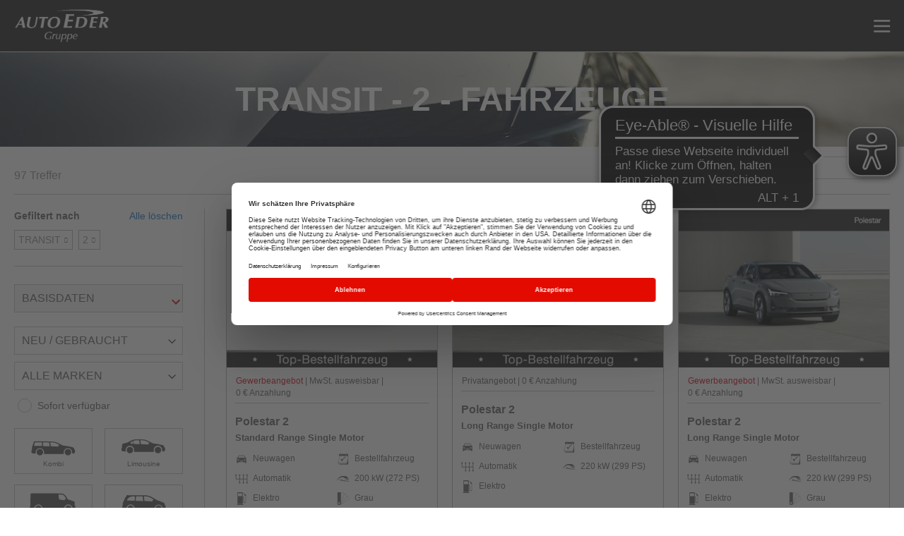

--- FILE ---
content_type: text/html; charset=UTF-8
request_url: https://auto-eder.de/gruppe/fahrzeuge/transit-custom-trend-2-0-l-tdci-125-kw-170ps-170ps-21017024.html
body_size: 42541
content:
<!doctype html>
<html lang="de">
    <head >
        <script>
    var LOCALE = 'de\u002DDE';
    var BASE_URL = 'https\u003A\u002F\u002Fauto\u002Deder.de\u002Fgruppe\u002F';
    var require = {
        'baseUrl': 'https\u003A\u002F\u002Fauto\u002Deder.de\u002Fstatic\u002Fversion1768477974\u002Ffrontend\u002FEder\u002Fdefault\u002Fde_DE'
    };</script>        <meta charset="utf-8"/>
<meta name="title" content="Transit - 2"/>
<meta name="description" content=" Fahrzeuge . Angebote aus 17 Standorten in den Landkreisen Rosenheim, Ebersberg, Traunstein, Kempten, München und Miesbach."/>
<meta name="keywords" content=", 2"/>
<meta name="robots" content="noindex,FOLLOW"/>
<meta name="viewport" content="width=device-width, initial-scale=1"/>
<meta name="format-detection" content="telephone=no"/>
<title>Transit - 2</title>
<link  rel="stylesheet" type="text/css"  media="all" href="https://auto-eder.de/static/version1768477974/frontend/Eder/default/de_DE/mage/calendar.css" />
<link  rel="stylesheet" type="text/css"  media="all" href="https://auto-eder.de/static/version1768477974/frontend/Eder/default/de_DE/css/styles-m.css" />
<link  rel="stylesheet" type="text/css"  media="all" href="https://auto-eder.de/static/version1768477974/frontend/Eder/default/de_DE/css/scss/dist/styles.css" />
<link  rel="stylesheet" type="text/css"  media="all" href="https://auto-eder.de/static/version1768477974/frontend/Eder/default/de_DE/Amasty_LibSwiperJs/vendor/swiper/swiper.min.css" />
<link  rel="stylesheet" type="text/css"  media="all" href="https://auto-eder.de/static/version1768477974/frontend/Eder/default/de_DE/Magetrend_Eop/css/eop.css" />
<link  rel="stylesheet" type="text/css"  media="all" href="https://auto-eder.de/static/version1768477974/frontend/Eder/default/de_DE/Eder_SlickCarousel/css/slick.css" />
<link  rel="stylesheet" type="text/css"  media="all" href="https://auto-eder.de/static/version1768477974/frontend/Eder/default/de_DE/Eder_SlickCarousel/css/slick-theme.css" />
<link  rel="stylesheet" type="text/css"  media="all" href="https://auto-eder.de/static/version1768477974/frontend/Eder/default/de_DE/Amasty_ShopbyBase/css/chosen/chosen.css" />
<link  rel="stylesheet" type="text/css"  media="screen and (min-width: 768px)" href="https://auto-eder.de/static/version1768477974/frontend/Eder/default/de_DE/css/styles-l.css" />
<link  rel="stylesheet" type="text/css"  media="print" href="https://auto-eder.de/static/version1768477974/frontend/Eder/default/de_DE/css/print.css" />
<link  rel="icon" type="image/x-icon" href="https://auto-eder.de/static/version1768477974/frontend/Eder/default/de_DE/Magento_Theme/favicon.ico" />
<link  rel="shortcut icon" type="image/x-icon" href="https://auto-eder.de/static/version1768477974/frontend/Eder/default/de_DE/Magento_Theme/favicon.ico" />
<script  type="text/javascript"  src="https://auto-eder.de/static/version1768477974/frontend/Eder/default/de_DE/requirejs/require.js"></script>
<script  type="text/javascript"  src="https://auto-eder.de/static/version1768477974/frontend/Eder/default/de_DE/mage/requirejs/mixins.js"></script>
<script  type="text/javascript"  src="https://auto-eder.de/static/version1768477974/frontend/Eder/default/de_DE/requirejs-config.js"></script>
<link rel="preload" as="font" crossorigin="anonymous" href="https://auto-eder.de/static/version1768477974/frontend/Eder/default/de_DE/fonts/opensans/light/opensans-300.woff2" />
<link rel="preload" as="font" crossorigin="anonymous" href="https://auto-eder.de/static/version1768477974/frontend/Eder/default/de_DE/fonts/opensans/regular/opensans-400.woff2" />
<link rel="preload" as="font" crossorigin="anonymous" href="https://auto-eder.de/static/version1768477974/frontend/Eder/default/de_DE/fonts/opensans/semibold/opensans-600.woff2" />
<link rel="preload" as="font" crossorigin="anonymous" href="https://auto-eder.de/static/version1768477974/frontend/Eder/default/de_DE/fonts/opensans/bold/opensans-700.woff2" />
<link rel="preload" as="font" crossorigin="anonymous" href="https://auto-eder.de/static/version1768477974/frontend/Eder/default/de_DE/fonts/Luma-Icons.woff2" />
<style>
.block-compare {display:none;}
@media (max-width: 767px) {
.nav-sections .navigation-container ul>li {
    float: none;
    text-transform: uppercase;
}
}
</style>
<meta name="google-site-verification" content="7JuQtty7UOGJInU68EnEUHVyC0zO5DAEV2wYAzeqOeA" />
<meta name="google-site-verification" content="4-pWhSFlpZ123blgQ2HBBQSPxKqD_WcPoeKVNJUa3qI" />
<meta name="google-site-verification" content="tLTWruYCU-SZXEGOW7S4IYoy5VFAUqLcnpTYq5dMlvg" />
<meta name="google-site-verification" content="7nAQGU1l0E5gU6gEZRL5S-NK6y_nqofK0tWtMW1PENQ" />
<meta name="p:domain_verify" content="ItuzmqbpMbDt8r9k54dLvzeAea1cFUCD"/>
<meta name="facebook-domain-verification" content="ba9vssglm7ywg81uovs437jjom0oc5" />
<script type="text/javascript">
window.dataLayer = window.dataLayer || [];
function gtag() { dataLayer.push(arguments); }
gtag("consent", "default",
{
ad_user_data: "denied",
ad_personalization: "denied",
ad_storage: "denied",
analytics_storage: "denied",
wait_for_update: 2000 // milliseconds to wait for update
});
gtag("set", "ads_data_redaction", true);
</script>            <script type="text/x-magento-init">
        {
            "*": {
                "Magento_PageCache/js/form-key-provider": {
                    "isPaginationCacheEnabled":
                        0                }
            }
        }
    </script>
<script async src="https://cdn.eye-able.com/configs/auto-eder.de.js"></script>
<script async src="https://cdn.eye-able.com/public/js/eyeAble.js"></script>
<script id="usercentrics-cmp"
        src="https://web.cmp.usercentrics.eu/ui/loader.js"
        data-settings-id="Te3ONurc"
        async
>
</script>

<script>
    const legalMapping = [
        { path: '/ford-transit-center-kolbermoor', store: 'ford-transit-center-kolbermoor' },
        { path: '/polestar-handover-muenchen', store: 'polestar-handover-muenchen' },
        { path: '/polestar-space-muenchen', store: 'polestar-space-muenchen' },
        { path: '/premium-cars-rosenheim', store: 'premium-cars-rosenheim' },
        { path: '/autohaus-muenchen', store: 'autohaus-muenchen' },
        { path: '/kolbermoor-city', store: 'kolbermoor-city' },
        { path: '/kolbermoor-scan', store: 'kolbermoor-scan' },
        { path: '/marktschwaben', store: 'marktschwaben' },
        { path: '/augsburg-haas', store: 'augsburg-haas' },
        { path: '/rosenheim-csa', store: 'rosenheim-csa' },
        { path: '/rosenheim-fg', store: 'rosenheim-fg' },
        { path: '/tuntenhausen', store: 'tuntenhausen' },
        { path: '/kolbermoor', store: 'kolbermoor' }, // Must be after -city and -scan
        { path: '/kirchseeon', store: 'kirchseeon' },
        { path: '/traunstein', store: 'traunstein' },
        { path: '/wasserburg', store: 'wasserburg' },
        { path: '/memmingen', store: 'memmingen' },
        { path: '/sonthofen', store: 'sonthofen' },
        { path: '/muenchen', store: 'muenchen' },
        { path: '/miesbach', store: 'miesbach' },
        { path: '/kempten', store: 'kempten' },
        { path: '/dorfen', store: 'dorfen' },
        { path: '/erding', store: 'erding' },
        { path: '/spagl', store: 'spagl' }
    ];

    function openLegalLink(type) {
        const currentPath = window.location.pathname;
        let targetStore = 'gruppe'; // Fallback

        const match = legalMapping.find(item => currentPath.startsWith(item.path));
        if (match) {
            targetStore = match.store;
        }

        const targetUrl = 'https://auto-eder.de/' + targetStore + '/' + type + '/';
        window.open(targetUrl, '_blank');
    }

    window.addEventListener("onUcPrivacyClick", function(e) {
        openLegalLink('datenschutz');
    });

    window.addEventListener("onUcImprintClick", function(e) {
        openLegalLink('impressum');
    });
</script>

<script
    src="https://privacy-proxy.usercentrics.eu/latest/uc-block.bundle.js"
>
</script><!-- Google Tag Manager -->
<script type="text/plain" data-usercentrics="Google Tag Manager">
(function(w,d,s,l,i){w[l]=w[l]||[];w[l].push({'gtm.start':
new Date().getTime(),event:'gtm.js'});var f=d.getElementsByTagName(s)[0],
j=d.createElement(s),dl=l!='dataLayer'?'&l='+l:'';j.async=true;j.src=
'https://sgtm.auto-eder.de/gtm.js?id='+i+dl;f.parentNode.insertBefore(j,f);
})(window,document,'script','dataLayer','GTM-WT4CGMX');
</script>
<!-- End Google Tag Manager -->
<script>window.YIREO_GOOGLETAGMANAGER2_ENABLED = true;
    (function (events) {
        const initYireoGoogleTagManager2 = function () {
            events.forEach(function (eventType) {
                window.removeEventListener(eventType, initYireoGoogleTagManager2);
            });
        }

        events.forEach(function (eventType) {
            window.addEventListener(eventType, initYireoGoogleTagManager2, {once: true, passive: true})
        })
    })(['load', 'keydown', 'mouseover', 'scroll', 'touchstart', 'wheel']);</script>
    <link rel="next" href="https://auto-eder.de/gruppe/fahrzeuge/transit-custom-trend-2-0-l-tdci-125-kw-170ps-170ps-21017024.html?p=2" />
</head>
    <body data-container="body"
          data-mage-init='{"loaderAjax": {}, "loader": { "icon": "https://auto-eder.de/static/version1768477974/frontend/Eder/default/de_DE/images/loader-2.gif"}}'
        class="store-gruppe store-id-45 default-store page-with-filter page-products categorypath-fahrzeuge category-fahrzeuge catalog-category-view page-layout-2columns-left" id="html-body">
        

<div class="cookie-status-message" id="cookie-status">
    The store will not work correctly in the case when cookies are disabled.</div>
<script type="text&#x2F;javascript">document.querySelector("#cookie-status").style.display = "none";</script>
<script type="text/x-magento-init">
    {
        "*": {
            "cookieStatus": {}
        }
    }
</script>

<script type="text/x-magento-init">
    {
        "*": {
            "mage/cookies": {
                "expires": null,
                "path": "\u002F",
                "domain": ".auto\u002Deder.de",
                "secure": true,
                "lifetime": "3600"
            }
        }
    }
</script>
    <noscript>
        <div class="message global noscript">
            <div class="content">
                <p>
                    <strong>JavaScript scheint in Ihrem Browser deaktiviert zu sein.</strong>
                    <span>
                        Um unsere Website in bester Weise zu erfahren, aktivieren Sie Javascript in Ihrem Browser.                    </span>
                </p>
            </div>
        </div>
    </noscript>

<script>
    window.cookiesConfig = window.cookiesConfig || {};
    window.cookiesConfig.secure = true;
</script><script>    require.config({
        map: {
            '*': {
                wysiwygAdapter: 'mage/adminhtml/wysiwyg/tiny_mce/tinymce5Adapter'
            }
        }
    });</script><!-- Google Tag Manager (noscript) -->
<noscript><iframe src="https://sgtm.auto-eder.de/ns.html?id=GTM-WT4CGMX"
                  height="0" width="0" style="display:none;visibility:hidden"></iframe></noscript>
<!-- End Google Tag Manager (noscript) -->
<script>
    require([
        'eder.brandRepository'
    ], function (brandRepository) {
        brandRepository.init({"areas":[{"name":"Rosenheim","locations":[{"normalizedPosition":{},"name":"Ford Transit Center Kolbermoor","brands":[{"name":"Ford","key":"ford","url":"https:\/\/auto-eder.de\/static\/version1768477974\/frontend\/Eder\/default\/de_DE\/Eder_Attributes\/images\/brands\/ford.png"},{"name":"Maxus","key":"maxus","url":"https:\/\/auto-eder.de\/static\/version1768477974\/frontend\/Eder\/default\/de_DE\/Eder_Attributes\/images\/brands\/maxus.png"},{"name":"F-150","key":"f-150","url":"https:\/\/auto-eder.de\/static\/version1768477974\/frontend\/Eder\/default\/de_DE\/Eder_Attributes\/images\/brands\/f-150.png"}],"code":"ford_transit_center_kolbermoor","href":"https:\/\/auto-eder.de\/ford-transit-center-kolbermoor\/","zipcode":83059,"sortOrder":10},{"normalizedPosition":{},"name":"Auto Eder Kolbermoor","brands":[{"name":"Ford","key":"ford","url":"https:\/\/auto-eder.de\/static\/version1768477974\/frontend\/Eder\/default\/de_DE\/Eder_Attributes\/images\/brands\/ford.png"},{"name":"MG","key":"mg","url":"https:\/\/auto-eder.de\/static\/version1768477974\/frontend\/Eder\/default\/de_DE\/Eder_Attributes\/images\/brands\/mg.png"},{"name":"F-150","key":"f-150","url":"https:\/\/auto-eder.de\/static\/version1768477974\/frontend\/Eder\/default\/de_DE\/Eder_Attributes\/images\/brands\/f-150.png"}],"code":"kolbermoor","href":"https:\/\/auto-eder.de\/kolbermoor\/","zipcode":83059,"sortOrder":20},{"normalizedPosition":{},"name":"Auto Eder Traunstein","brands":[{"name":"Land Rover","key":"landrover","url":"https:\/\/auto-eder.de\/static\/version1768477974\/frontend\/Eder\/default\/de_DE\/Eder_Attributes\/images\/brands\/landrover.png"},{"name":"Volvo","key":"volvo","url":"https:\/\/auto-eder.de\/static\/version1768477974\/frontend\/Eder\/default\/de_DE\/Eder_Attributes\/images\/brands\/volvo.png"},{"name":"Renault","key":"renault","url":"https:\/\/auto-eder.de\/static\/version1768477974\/frontend\/Eder\/default\/de_DE\/Eder_Attributes\/images\/brands\/renault.png"},{"name":"Dacia","key":"dacia","url":"https:\/\/auto-eder.de\/static\/version1768477974\/frontend\/Eder\/default\/de_DE\/Eder_Attributes\/images\/brands\/dacia.png"},{"name":"Polestar","key":"polestar","url":"https:\/\/auto-eder.de\/static\/version1768477974\/frontend\/Eder\/default\/de_DE\/Eder_Attributes\/images\/brands\/polestar.png"}],"code":"traunstein","href":"https:\/\/auto-eder.de\/traunstein\/","zipcode":83278,"sortOrder":30},{"normalizedPosition":{},"name":"Auto Eder Tuntenhausen","brands":[{"name":"Ford","key":"ford","url":"https:\/\/auto-eder.de\/static\/version1768477974\/frontend\/Eder\/default\/de_DE\/Eder_Attributes\/images\/brands\/ford.png"}],"code":"tuntenhausen","href":"https:\/\/auto-eder.de\/tuntenhausen\/","zipcode":83104,"sortOrder":40},{"normalizedPosition":{},"name":"Auto Eder Wasserburg","brands":[{"name":"Ford","key":"ford","url":"https:\/\/auto-eder.de\/static\/version1768477974\/frontend\/Eder\/default\/de_DE\/Eder_Attributes\/images\/brands\/ford.png"}],"code":"wasserburg","href":"https:\/\/auto-eder.de\/wasserburg\/","zipcode":83549,"sortOrder":50},{"normalizedPosition":{},"name":"CSA Rosenheim","brands":[{"name":"Peugeot","key":"peugeot","url":"https:\/\/auto-eder.de\/static\/version1768477974\/frontend\/Eder\/default\/de_DE\/Eder_Attributes\/images\/brands\/peugeot.png"},{"name":"Opel","key":"opel","url":"https:\/\/auto-eder.de\/static\/version1768477974\/frontend\/Eder\/default\/de_DE\/Eder_Attributes\/images\/brands\/opel.png"}],"code":"rosenheim_csa","href":"https:\/\/auto-eder.de\/rosenheim-csa\/","zipcode":83022,"sortOrder":70},{"normalizedPosition":{},"name":"Freilinger & Geisler Rosenheim","brands":[{"name":"Toyota","key":"toyota","url":"https:\/\/auto-eder.de\/static\/version1768477974\/frontend\/Eder\/default\/de_DE\/Eder_Attributes\/images\/brands\/toyota.png"},{"name":"Renault","key":"renault","url":"https:\/\/auto-eder.de\/static\/version1768477974\/frontend\/Eder\/default\/de_DE\/Eder_Attributes\/images\/brands\/renault.png"},{"name":"Dacia","key":"dacia","url":"https:\/\/auto-eder.de\/static\/version1768477974\/frontend\/Eder\/default\/de_DE\/Eder_Attributes\/images\/brands\/dacia.png"},{"name":"Ford","key":"ford","url":"https:\/\/auto-eder.de\/static\/version1768477974\/frontend\/Eder\/default\/de_DE\/Eder_Attributes\/images\/brands\/ford.png"}],"code":"rosenheim_fg","href":"https:\/\/auto-eder.de\/rosenheim-fg\/","zipcode":83022,"sortOrder":80},{"normalizedPosition":{},"name":"Premium Cars Rosenheim","brands":[{"name":"Jaguar","key":"jaguar","url":"https:\/\/auto-eder.de\/static\/version1768477974\/frontend\/Eder\/default\/de_DE\/Eder_Attributes\/images\/brands\/jaguar.png"},{"name":"Land Rover","key":"landrover","url":"https:\/\/auto-eder.de\/static\/version1768477974\/frontend\/Eder\/default\/de_DE\/Eder_Attributes\/images\/brands\/landrover.png"}],"code":"premium_cars_rosenheim","href":"https:\/\/auto-eder.de\/premium-cars-rosenheim\/","zipcode":83059,"sortOrder":90},{"normalizedPosition":{},"name":"cityAutopartner Kolbermoor","brands":[{"name":"Mazda","key":"mazda","url":"https:\/\/auto-eder.de\/static\/version1768477974\/frontend\/Eder\/default\/de_DE\/Eder_Attributes\/images\/brands\/mazda.png"}],"code":"kolbermoor_city","href":"https:\/\/auto-eder.de\/kolbermoor-city\/","zipcode":83059,"sortOrder":100},{"normalizedPosition":{},"name":"scanAutomobile Kolbermoor","brands":[{"name":"Volvo","key":"volvo","url":"https:\/\/auto-eder.de\/static\/version1768477974\/frontend\/Eder\/default\/de_DE\/Eder_Attributes\/images\/brands\/volvo.png"},{"name":"Polestar","key":"polestar","url":"https:\/\/auto-eder.de\/static\/version1768477974\/frontend\/Eder\/default\/de_DE\/Eder_Attributes\/images\/brands\/polestar.png"}],"code":"kolbermoor_scan","href":"https:\/\/auto-eder.de\/kolbermoor-scan\/","zipcode":83059,"sortOrder":180}]},{"name":"M\u00fcnchen","locations":[{"normalizedPosition":{},"name":"Autohaus Spagl Bad T\u00f6lz","brands":[{"name":"Ford","key":"ford","url":"https:\/\/auto-eder.de\/static\/version1768477974\/frontend\/Eder\/default\/de_DE\/Eder_Attributes\/images\/brands\/ford.png"},{"name":"MG","key":"mg","url":"https:\/\/auto-eder.de\/static\/version1768477974\/frontend\/Eder\/default\/de_DE\/Eder_Attributes\/images\/brands\/mg.png"}],"code":"spagl","href":"https:\/\/auto-eder.de\/spagl\/","zipcode":83646,"sortOrder":250},{"normalizedPosition":{},"name":"Autohaus M\u00fcnchen","brands":[{"name":"Volvo","key":"volvo","url":"https:\/\/auto-eder.de\/static\/version1768477974\/frontend\/Eder\/default\/de_DE\/Eder_Attributes\/images\/brands\/volvo.png"},{"name":"Polestar","key":"polestar","url":"https:\/\/auto-eder.de\/static\/version1768477974\/frontend\/Eder\/default\/de_DE\/Eder_Attributes\/images\/brands\/polestar.png"}],"code":"autohaus_muenchen","href":"https:\/\/auto-eder.de\/autohaus-muenchen\/","zipcode":81825,"sortOrder":230},{"normalizedPosition":{},"name":"Polestar Space M\u00fcnchen","brands":[{"name":"Polestar","key":"polestar","url":"https:\/\/auto-eder.de\/static\/version1768477974\/frontend\/Eder\/default\/de_DE\/Eder_Attributes\/images\/brands\/polestar.png"}],"code":"polestar_space_muenchen","href":"https:\/\/auto-eder.de\/polestar-space-muenchen\/","zipcode":81829,"sortOrder":260},{"normalizedPosition":{},"name":"Lynk & Co M\u00fcnchen","brands":[{"name":"Lynk & Co","key":"lynk_co","url":"https:\/\/auto-eder.de\/static\/version1768477974\/frontend\/Eder\/default\/de_DE\/Eder_Attributes\/images\/brands\/lynk_co.png"}],"code":"lynkco_muenchen","href":"https:\/\/auto-eder.de\/lynkco-muenchen\/","zipcode":81829,"sortOrder":470},{"normalizedPosition":{},"name":"Auto Eder Miesbach","brands":[{"name":"Ford","key":"ford","url":"https:\/\/auto-eder.de\/static\/version1768477974\/frontend\/Eder\/default\/de_DE\/Eder_Attributes\/images\/brands\/ford.png"},{"name":"Volvo","key":"volvo","url":"https:\/\/auto-eder.de\/static\/version1768477974\/frontend\/Eder\/default\/de_DE\/Eder_Attributes\/images\/brands\/volvo.png"},{"name":"Polestar","key":"polestar","url":"https:\/\/auto-eder.de\/static\/version1768477974\/frontend\/Eder\/default\/de_DE\/Eder_Attributes\/images\/brands\/polestar.png"}],"code":"miesbach","href":"https:\/\/auto-eder.de\/miesbach\/","zipcode":83714,"sortOrder":200},{"normalizedPosition":{},"name":"Autohaus Kirchseeon","brands":[{"name":"Ford","key":"ford","url":"https:\/\/auto-eder.de\/static\/version1768477974\/frontend\/Eder\/default\/de_DE\/Eder_Attributes\/images\/brands\/ford.png"},{"name":"Mazda","key":"mazda","url":"https:\/\/auto-eder.de\/static\/version1768477974\/frontend\/Eder\/default\/de_DE\/Eder_Attributes\/images\/brands\/mazda.png"},{"name":"Volvo","key":"volvo","url":"https:\/\/auto-eder.de\/static\/version1768477974\/frontend\/Eder\/default\/de_DE\/Eder_Attributes\/images\/brands\/volvo.png"},{"name":"Maxus","key":"maxus","url":"https:\/\/auto-eder.de\/static\/version1768477974\/frontend\/Eder\/default\/de_DE\/Eder_Attributes\/images\/brands\/maxus.png"},{"name":"Lynk & Co","key":"lynk_co","url":"https:\/\/auto-eder.de\/static\/version1768477974\/frontend\/Eder\/default\/de_DE\/Eder_Attributes\/images\/brands\/lynk_co.png"},{"name":"Polestar","key":"polestar","url":"https:\/\/auto-eder.de\/static\/version1768477974\/frontend\/Eder\/default\/de_DE\/Eder_Attributes\/images\/brands\/polestar.png"},{"name":"Lotus","key":"lotus","url":"https:\/\/auto-eder.de\/static\/version1768477974\/frontend\/Eder\/default\/de_DE\/Eder_Attributes\/images\/brands\/lotus.png"}],"code":"kirchseeon","href":"https:\/\/auto-eder.de\/kirchseeon\/","zipcode":85614,"sortOrder":220},{"normalizedPosition":{},"name":"Autohaus Markt Schwaben","brands":[{"name":"Ford","key":"ford","url":"https:\/\/auto-eder.de\/static\/version1768477974\/frontend\/Eder\/default\/de_DE\/Eder_Attributes\/images\/brands\/ford.png"}],"code":"marktschwaben","href":"https:\/\/auto-eder.de\/marktschwaben\/","zipcode":85570,"sortOrder":240},{"normalizedPosition":{},"name":"Auto Eder M\u00fcnchen","brands":[{"name":"Mazda","key":"mazda","url":"https:\/\/auto-eder.de\/static\/version1768477974\/frontend\/Eder\/default\/de_DE\/Eder_Attributes\/images\/brands\/mazda.png"}],"code":"muenchen","href":"https:\/\/auto-eder.de\/muenchen\/","zipcode":85635,"sortOrder":210},{"normalizedPosition":{},"name":"Auto Hausmann Dorfen","brands":[{"name":"Toyota","key":"toyota","url":"https:\/\/auto-eder.de\/static\/version1768477974\/frontend\/Eder\/default\/de_DE\/Eder_Attributes\/images\/brands\/toyota.png"}],"code":"dorfen","href":"https:\/\/auto-eder.de\/dorfen\/","zipcode":84405,"sortOrder":460},{"normalizedPosition":{},"name":"Auto Hausmann Erding","brands":[{"name":"Toyota","key":"toyota","url":"https:\/\/auto-eder.de\/static\/version1768477974\/frontend\/Eder\/default\/de_DE\/Eder_Attributes\/images\/brands\/toyota.png"}],"code":"erding","href":"https:\/\/auto-eder.de\/erding\/","zipcode":85435,"sortOrder":450}]},{"name":"Allg\u00e4u","locations":[{"normalizedPosition":{},"name":"Werner Haas Augsburg","brands":[{"name":"Jaguar","key":"jaguar","url":"https:\/\/auto-eder.de\/static\/version1768477974\/frontend\/Eder\/default\/de_DE\/Eder_Attributes\/images\/brands\/jaguar.png"},{"name":"Land Rover","key":"landrover","url":"https:\/\/auto-eder.de\/static\/version1768477974\/frontend\/Eder\/default\/de_DE\/Eder_Attributes\/images\/brands\/landrover.png"}],"code":"augsburg_haas","href":"https:\/\/auto-eder.de\/augsburg-haas\/","zipcode":86165,"sortOrder":430},{"normalizedPosition":{},"name":"Auto Hartmann Kempten","brands":[{"name":"Ford","key":"ford","url":"https:\/\/auto-eder.de\/static\/version1768477974\/frontend\/Eder\/default\/de_DE\/Eder_Attributes\/images\/brands\/ford.png"},{"name":"Volvo","key":"volvo","url":"https:\/\/auto-eder.de\/static\/version1768477974\/frontend\/Eder\/default\/de_DE\/Eder_Attributes\/images\/brands\/volvo.png"},{"name":"Polestar","key":"polestar","url":"https:\/\/auto-eder.de\/static\/version1768477974\/frontend\/Eder\/default\/de_DE\/Eder_Attributes\/images\/brands\/polestar.png"},{"name":"Jaguar","key":"jaguar","url":"https:\/\/auto-eder.de\/static\/version1768477974\/frontend\/Eder\/default\/de_DE\/Eder_Attributes\/images\/brands\/jaguar.png"},{"name":"Land Rover","key":"landrover","url":"https:\/\/auto-eder.de\/static\/version1768477974\/frontend\/Eder\/default\/de_DE\/Eder_Attributes\/images\/brands\/landrover.png"}],"code":"kempten","href":"https:\/\/auto-eder.de\/kempten\/","zipcode":87435,"sortOrder":400},{"normalizedPosition":{},"name":"Auto Hartmann Sonthofen","brands":[{"name":"Ford","key":"ford","url":"https:\/\/auto-eder.de\/static\/version1768477974\/frontend\/Eder\/default\/de_DE\/Eder_Attributes\/images\/brands\/ford.png"}],"code":"sonthofen","href":"https:\/\/auto-eder.de\/sonthofen\/","zipcode":87527,"sortOrder":410},{"normalizedPosition":{},"name":"Autohaus Fischer Memmingen","brands":[{"name":"Ford","key":"ford","url":"https:\/\/auto-eder.de\/static\/version1768477974\/frontend\/Eder\/default\/de_DE\/Eder_Attributes\/images\/brands\/ford.png"},{"name":"Peugeot","key":"peugeot","url":"https:\/\/auto-eder.de\/static\/version1768477974\/frontend\/Eder\/default\/de_DE\/Eder_Attributes\/images\/brands\/peugeot.png"}],"code":"memmingen","href":"https:\/\/auto-eder.de\/memmingen\/","zipcode":87700,"sortOrder":420}]}],"brands":[{"name":"ford","label":"Ford","img":"https:\/\/auto-eder.de\/static\/version1768477974\/frontend\/Eder\/default\/de_DE\/Eder_Attributes\/images\/brands\/ford.svg"},{"name":"volvo","label":"Volvo","img":"https:\/\/auto-eder.de\/static\/version1768477974\/frontend\/Eder\/default\/de_DE\/Eder_Attributes\/images\/brands\/volvo.svg"},{"name":"polestar","label":"Polestar","img":"https:\/\/auto-eder.de\/static\/version1768477974\/frontend\/Eder\/default\/de_DE\/Eder_Attributes\/images\/brands\/polestar.svg"},{"name":"opel","label":"Opel","img":"https:\/\/auto-eder.de\/static\/version1768477974\/frontend\/Eder\/default\/de_DE\/Eder_Attributes\/images\/brands\/opel.svg"},{"name":"peugeot","label":"Peugeot","img":"https:\/\/auto-eder.de\/static\/version1768477974\/frontend\/Eder\/default\/de_DE\/Eder_Attributes\/images\/brands\/peugeot.svg"},{"name":"mg","label":"MG","img":"https:\/\/auto-eder.de\/static\/version1768477974\/frontend\/Eder\/default\/de_DE\/Eder_Attributes\/images\/brands\/mg.svg"},{"name":"mazda","label":"Mazda","img":"https:\/\/auto-eder.de\/static\/version1768477974\/frontend\/Eder\/default\/de_DE\/Eder_Attributes\/images\/brands\/mazda.svg"},{"name":"renault","label":"Renault","img":"https:\/\/auto-eder.de\/static\/version1768477974\/frontend\/Eder\/default\/de_DE\/Eder_Attributes\/images\/brands\/renault.svg"},{"name":"dacia","label":"Dacia","img":"https:\/\/auto-eder.de\/static\/version1768477974\/frontend\/Eder\/default\/de_DE\/Eder_Attributes\/images\/brands\/dacia.svg"},{"name":"landrover","label":"Land Rover","img":"https:\/\/auto-eder.de\/static\/version1768477974\/frontend\/Eder\/default\/de_DE\/Eder_Attributes\/images\/brands\/landrover.svg"},{"name":"jaguar","label":"Jaguar","img":"https:\/\/auto-eder.de\/static\/version1768477974\/frontend\/Eder\/default\/de_DE\/Eder_Attributes\/images\/brands\/jaguar.svg"},{"name":"maxus","label":"Maxus","img":"https:\/\/auto-eder.de\/static\/version1768477974\/frontend\/Eder\/default\/de_DE\/Eder_Attributes\/images\/brands\/maxus.svg"},{"name":"f-150","label":"F-150","img":"https:\/\/auto-eder.de\/static\/version1768477974\/frontend\/Eder\/default\/de_DE\/Eder_Attributes\/images\/brands\/f-150.svg"},{"name":"lynk_co","label":"Lynk & Co","img":"https:\/\/auto-eder.de\/static\/version1768477974\/frontend\/Eder\/default\/de_DE\/Eder_Attributes\/images\/brands\/lynk_co.svg"},{"name":"lotus","label":"Lotus","img":"https:\/\/auto-eder.de\/static\/version1768477974\/frontend\/Eder\/default\/de_DE\/Eder_Attributes\/images\/brands\/lotus.svg"},{"name":"toyota","label":"Toyota","img":"https:\/\/auto-eder.de\/static\/version1768477974\/frontend\/Eder\/default\/de_DE\/Eder_Attributes\/images\/brands\/toyota.svg"}],"brandsOfAllVehicles":[{"id":"53946","name":"ford","label":"Ford","models":[{"value":"53954","label":"Focus","fahrzeugzustand":[{"value":"6254","label":"Neuwagen"},{"value":"54149","label":"Tageszulassung"},{"value":"55728","label":"Bestellfahrzeug"}]},{"value":"53960","label":"Grand Tourneo Connect","fahrzeugzustand":[{"value":"6254","label":"Neuwagen"},{"value":"54149","label":"Tageszulassung"}]},{"value":"53961","label":"Kuga","fahrzeugzustand":[{"value":"6254","label":"Neuwagen"},{"value":"54149","label":"Tageszulassung"}]},{"value":"53967","label":"Mustang","fahrzeugzustand":[{"value":"6254","label":"Neuwagen"},{"value":"54149","label":"Tageszulassung"},{"value":"55728","label":"Bestellfahrzeug"}]},{"value":"53971","label":"Tourneo Connect","fahrzeugzustand":[{"value":"6254","label":"Neuwagen"},{"value":"54149","label":"Tageszulassung"}]},{"value":"53972","label":"Tourneo Courier","fahrzeugzustand":[{"value":"6254","label":"Neuwagen"},{"value":"54149","label":"Tageszulassung"},{"value":"55728","label":"Bestellfahrzeug"}]},{"value":"53973","label":"Tourneo Custom","fahrzeugzustand":[{"value":"6254","label":"Neuwagen"},{"value":"55728","label":"Bestellfahrzeug"}]},{"value":"53974","label":"Transit Courier","fahrzeugzustand":[{"value":"6254","label":"Neuwagen"},{"value":"54149","label":"Tageszulassung"},{"value":"55728","label":"Bestellfahrzeug"}]},{"value":"53975","label":"Transit Custom","fahrzeugzustand":[{"value":"6254","label":"Neuwagen"},{"value":"54149","label":"Tageszulassung"},{"value":"55728","label":"Bestellfahrzeug"}]},{"value":"53978","label":"Transit","fahrzeugzustand":[{"value":"6254","label":"Neuwagen"},{"value":"55728","label":"Bestellfahrzeug"}]},{"value":"54199","label":"Puma","fahrzeugzustand":[{"value":"6254","label":"Neuwagen"},{"value":"54149","label":"Tageszulassung"},{"value":"55728","label":"Bestellfahrzeug"}]},{"value":"54652","label":"Ranger","fahrzeugzustand":[{"value":"6254","label":"Neuwagen"}]},{"value":"54843","label":"Transit Connect kurz","fahrzeugzustand":[{"value":"6254","label":"Neuwagen"},{"value":"55728","label":"Bestellfahrzeug"}]},{"value":"55031","label":"Explorer","fahrzeugzustand":[{"value":"6254","label":"Neuwagen"},{"value":"55728","label":"Bestellfahrzeug"}]},{"value":"55062","label":"Mustang Mach-E","fahrzeugzustand":[{"value":"6254","label":"Neuwagen"},{"value":"55728","label":"Bestellfahrzeug"}]},{"value":"55397","label":"F-150","fahrzeugzustand":[{"value":"6254","label":"Neuwagen"},{"value":"55728","label":"Bestellfahrzeug"}]},{"value":"55398","label":"Nugget Custom","fahrzeugzustand":[{"value":"6254","label":"Neuwagen"}]},{"value":"55404","label":"Bronco","fahrzeugzustand":[{"value":"6254","label":"Neuwagen"},{"value":"55728","label":"Bestellfahrzeug"}]},{"value":"55650","label":"Capri","fahrzeugzustand":[{"value":"6254","label":"Neuwagen"}]},{"value":"55676","label":"Puma Gen-E","fahrzeugzustand":[{"value":"6254","label":"Neuwagen"}]},{"value":"55681","label":"New Explorer","fahrzeugzustand":[{"value":"6254","label":"Neuwagen"}]},{"value":"55683","label":"Transit Connect lang V761","fahrzeugzustand":[{"value":"6254","label":"Neuwagen"}]},{"value":"55685","label":"Transit Connect kurz V761","fahrzeugzustand":[{"value":"6254","label":"Neuwagen"}]},{"value":"55807","label":"Nugget V710","fahrzeugzustand":[{"value":"6254","label":"Neuwagen"}]},{"value":"53945","label":"EcoSport","fahrzeugzustand":[{"value":"5358","label":"Gebrauchtwagen"}]},{"value":"53950","label":"Fiesta","fahrzeugzustand":[{"value":"5358","label":"Gebrauchtwagen"}]},{"value":"53957","label":"Galaxy","fahrzeugzustand":[{"value":"5358","label":"Gebrauchtwagen"}]},{"value":"54180","label":"Edge","fahrzeugzustand":[{"value":"5358","label":"Gebrauchtwagen"}]},{"value":"54196","label":"S-MAX","fahrzeugzustand":[{"value":"5358","label":"Gebrauchtwagen"}]},{"value":"54637","label":"C-MAX","fahrzeugzustand":[{"value":"5358","label":"Gebrauchtwagen"}]},{"value":"54638","label":"Grand Tourneo","fahrzeugzustand":[{"value":"5358","label":"Gebrauchtwagen"}]},{"value":"54646","label":"Tourneo","fahrzeugzustand":[{"value":"5358","label":"Gebrauchtwagen"}]},{"value":"54700","label":"Ka","fahrzeugzustand":[{"value":"5358","label":"Gebrauchtwagen"}]}],"url":"https:\/\/auto-eder.de\/static\/version1768477974\/frontend\/Eder\/default\/de_DE\/Eder_Attributes\/images\/brands\/ford.png"},{"id":"53982","name":"mazda","label":"Mazda","models":[{"value":"53984","label":"3","fahrzeugzustand":[{"value":"6254","label":"Neuwagen"},{"value":"54149","label":"Tageszulassung"},{"value":"55728","label":"Bestellfahrzeug"}]},{"value":"53987","label":"CX-30","fahrzeugzustand":[{"value":"6254","label":"Neuwagen"},{"value":"54149","label":"Tageszulassung"}]},{"value":"53989","label":"MX-5","fahrzeugzustand":[{"value":"6254","label":"Neuwagen"},{"value":"54149","label":"Tageszulassung"}]},{"value":"55130","label":"CX-60","fahrzeugzustand":[{"value":"6254","label":"Neuwagen"}]},{"value":"55595","label":"2 Hybrid","fahrzeugzustand":[{"value":"6254","label":"Neuwagen"}]},{"value":"55768","label":"6e","fahrzeugzustand":[{"value":"6254","label":"Neuwagen"}]},{"value":"53981","label":"2","fahrzeugzustand":[{"value":"5358","label":"Gebrauchtwagen"}]},{"value":"53985","label":"6","fahrzeugzustand":[{"value":"5358","label":"Gebrauchtwagen"}]},{"value":"53986","label":"CX-3","fahrzeugzustand":[{"value":"5358","label":"Gebrauchtwagen"}]},{"value":"53988","label":"CX-5","fahrzeugzustand":[{"value":"5358","label":"Gebrauchtwagen"}]},{"value":"54986","label":"MX-30","fahrzeugzustand":[{"value":"5358","label":"Gebrauchtwagen"}]},{"value":"55693","label":"CX-80","fahrzeugzustand":[{"value":"5358","label":"Gebrauchtwagen"}]}],"url":"https:\/\/auto-eder.de\/static\/version1768477974\/frontend\/Eder\/default\/de_DE\/Eder_Attributes\/images\/brands\/mazda.png"},{"id":"53994","name":"volvo","label":"Volvo","models":[{"value":"54004","label":"XC40","fahrzeugzustand":[{"value":"6254","label":"Neuwagen"}]},{"value":"54038","label":"XC60","fahrzeugzustand":[{"value":"6254","label":"Neuwagen"},{"value":"55728","label":"Bestellfahrzeug"}]},{"value":"54042","label":"V60 II","fahrzeugzustand":[{"value":"6254","label":"Neuwagen"},{"value":"54149","label":"Tageszulassung"}]},{"value":"54044","label":"XC90","fahrzeugzustand":[{"value":"6254","label":"Neuwagen"},{"value":"55728","label":"Bestellfahrzeug"}]},{"value":"55141","label":"V60","fahrzeugzustand":[{"value":"6254","label":"Neuwagen"},{"value":"55728","label":"Bestellfahrzeug"}]},{"value":"54636","label":"XC Modelle","fahrzeugzustand":[{"value":"5358","label":"Gebrauchtwagen"}]},{"value":"54660","label":"V Modelle","fahrzeugzustand":[{"value":"5358","label":"Gebrauchtwagen"}]},{"value":"54685","label":"S Modelle","fahrzeugzustand":[{"value":"5358","label":"Gebrauchtwagen"}]},{"value":"55156","label":"C Modelle","fahrzeugzustand":[{"value":"5358","label":"Gebrauchtwagen"}]},{"value":"55496","label":"EX","fahrzeugzustand":[{"value":"5358","label":"Gebrauchtwagen"}]}],"url":"https:\/\/auto-eder.de\/static\/version1768477974\/frontend\/Eder\/default\/de_DE\/Eder_Attributes\/images\/brands\/volvo.png"},{"id":"53998","name":"peugeot","label":"Peugeot","models":[{"value":"53999","label":"Boxer","fahrzeugzustand":[{"value":"6254","label":"Neuwagen"}]},{"value":"54001","label":"Expert","fahrzeugzustand":[{"value":"6254","label":"Neuwagen"}]},{"value":"54002","label":"Partner","fahrzeugzustand":[{"value":"6254","label":"Neuwagen"}]},{"value":"54647","label":"308","fahrzeugzustand":[{"value":"6254","label":"Neuwagen"},{"value":"54149","label":"Tageszulassung"}]},{"value":"53997","label":"508","fahrzeugzustand":[{"value":"5358","label":"Gebrauchtwagen"}]},{"value":"54702","label":"208","fahrzeugzustand":[{"value":"5358","label":"Gebrauchtwagen"}]},{"value":"54703","label":"3008","fahrzeugzustand":[{"value":"5358","label":"Gebrauchtwagen"}]},{"value":"54707","label":"2008","fahrzeugzustand":[{"value":"5358","label":"Gebrauchtwagen"}]},{"value":"54712","label":"Traveller","fahrzeugzustand":[{"value":"5358","label":"Gebrauchtwagen"}]},{"value":"54871","label":"5008","fahrzeugzustand":[{"value":"5358","label":"Gebrauchtwagen"}]},{"value":"55330","label":"408","fahrzeugzustand":[{"value":"5358","label":"Gebrauchtwagen"}]}],"url":"https:\/\/auto-eder.de\/static\/version1768477974\/frontend\/Eder\/default\/de_DE\/Eder_Attributes\/images\/brands\/peugeot.png"},{"id":"54008","name":"dacia","label":"Dacia","models":[{"value":"55154","label":"Spring","fahrzeugzustand":[{"value":"6254","label":"Neuwagen"},{"value":"55728","label":"Bestellfahrzeug"}]},{"value":"55689","label":"Bigster","fahrzeugzustand":[{"value":"6254","label":"Neuwagen"},{"value":"55728","label":"Bestellfahrzeug"}]},{"value":"54007","label":"Sandero","fahrzeugzustand":[{"value":"5358","label":"Gebrauchtwagen"}]},{"value":"54226","label":"Lodgy","fahrzeugzustand":[{"value":"5358","label":"Gebrauchtwagen"}]},{"value":"54234","label":"Duster","fahrzeugzustand":[{"value":"5358","label":"Gebrauchtwagen"}]},{"value":"54983","label":"Logan","fahrzeugzustand":[{"value":"5358","label":"Gebrauchtwagen"}]},{"value":"55098","label":"Jogger","fahrzeugzustand":[{"value":"5358","label":"Gebrauchtwagen"}]}],"url":"https:\/\/auto-eder.de\/static\/version1768477974\/frontend\/Eder\/default\/de_DE\/Eder_Attributes\/images\/brands\/dacia.png"},{"id":"54010","name":"renault","label":"Renault","models":[{"value":"54009","label":"Captur","fahrzeugzustand":[{"value":"6254","label":"Neuwagen"},{"value":"54149","label":"Tageszulassung"}]},{"value":"54012","label":"Clio 5","fahrzeugzustand":[{"value":"6254","label":"Neuwagen"},{"value":"54149","label":"Tageszulassung"}]},{"value":"54013","label":"Kangoo Rapid","fahrzeugzustand":[{"value":"6254","label":"Neuwagen"},{"value":"54149","label":"Tageszulassung"},{"value":"55728","label":"Bestellfahrzeug"}]},{"value":"54015","label":"Master","fahrzeugzustand":[{"value":"6254","label":"Neuwagen"},{"value":"55728","label":"Bestellfahrzeug"}]},{"value":"54020","label":"Trafic","fahrzeugzustand":[{"value":"6254","label":"Neuwagen"},{"value":"54149","label":"Tageszulassung"},{"value":"55728","label":"Bestellfahrzeug"}]},{"value":"54671","label":"Kangoo","fahrzeugzustand":[{"value":"6254","label":"Neuwagen"}]},{"value":"54930","label":"Trafic Combi","fahrzeugzustand":[{"value":"6254","label":"Neuwagen"},{"value":"54149","label":"Tageszulassung"}]},{"value":"54958","label":"Twingo Electric","fahrzeugzustand":[{"value":"6254","label":"Neuwagen"},{"value":"54149","label":"Tageszulassung"}]},{"value":"55159","label":"Kangoo E-Tech","fahrzeugzustand":[{"value":"6254","label":"Neuwagen"},{"value":"54149","label":"Tageszulassung"}]},{"value":"55160","label":"Megane E-Tech","fahrzeugzustand":[{"value":"6254","label":"Neuwagen"},{"value":"54149","label":"Tageszulassung"}]},{"value":"55298","label":"Austral","fahrzeugzustand":[{"value":"6254","label":"Neuwagen"},{"value":"54149","label":"Tageszulassung"},{"value":"55728","label":"Bestellfahrzeug"}]},{"value":"55594","label":"Espace 6","fahrzeugzustand":[{"value":"6254","label":"Neuwagen"},{"value":"54149","label":"Tageszulassung"}]},{"value":"55625","label":"Symbioz","fahrzeugzustand":[{"value":"6254","label":"Neuwagen"}]},{"value":"55643","label":"Rafale","fahrzeugzustand":[{"value":"6254","label":"Neuwagen"},{"value":"54149","label":"Tageszulassung"}]},{"value":"55658","label":"Kangoo E-Tech PKW","fahrzeugzustand":[{"value":"6254","label":"Neuwagen"},{"value":"54149","label":"Tageszulassung"}]},{"value":"55660","label":"Sc\u00e9nic E-Tech","fahrzeugzustand":[{"value":"6254","label":"Neuwagen"},{"value":"54149","label":"Tageszulassung"}]},{"value":"55663","label":"Master 2024 M4H","fahrzeugzustand":[{"value":"6254","label":"Neuwagen"},{"value":"54149","label":"Tageszulassung"}]},{"value":"55664","label":"Trafic E-Tech 100%","fahrzeugzustand":[{"value":"6254","label":"Neuwagen"},{"value":"54149","label":"Tageszulassung"}]},{"value":"55726","label":"R 5","fahrzeugzustand":[{"value":"6254","label":"Neuwagen"}]},{"value":"55813","label":"R4","fahrzeugzustand":[{"value":"6254","label":"Neuwagen"}]},{"value":"55832","label":"Clio 6","fahrzeugzustand":[{"value":"6254","label":"Neuwagen"},{"value":"55728","label":"Bestellfahrzeug"}]},{"value":"54021","label":"Twingo","fahrzeugzustand":[{"value":"5358","label":"Gebrauchtwagen"}]},{"value":"54032","label":"Koleos","fahrzeugzustand":[{"value":"5358","label":"Gebrauchtwagen"}]},{"value":"54662","label":"Clio","fahrzeugzustand":[{"value":"5358","label":"Gebrauchtwagen"}]},{"value":"54665","label":"Espace","fahrzeugzustand":[{"value":"5358","label":"Gebrauchtwagen"}]},{"value":"54666","label":"Megane","fahrzeugzustand":[{"value":"5358","label":"Gebrauchtwagen"}]},{"value":"54667","label":"Scenic","fahrzeugzustand":[{"value":"5358","label":"Gebrauchtwagen"}]},{"value":"54669","label":"ZOE","fahrzeugzustand":[{"value":"5358","label":"Gebrauchtwagen"}]},{"value":"55001","label":"Arkana","fahrzeugzustand":[{"value":"5358","label":"Gebrauchtwagen"}]},{"value":"55774","label":"R 4","fahrzeugzustand":[{"value":"5358","label":"Gebrauchtwagen"}]}],"url":"https:\/\/auto-eder.de\/static\/version1768477974\/frontend\/Eder\/default\/de_DE\/Eder_Attributes\/images\/brands\/renault.png"},{"id":"54640","name":"toyota","label":"Toyota","models":[{"value":"55013","label":"Yaris","fahrzeugzustand":[{"value":"6254","label":"Neuwagen"},{"value":"55728","label":"Bestellfahrzeug"}]},{"value":"55123","label":"Corolla","fahrzeugzustand":[{"value":"6254","label":"Neuwagen"},{"value":"55728","label":"Bestellfahrzeug"}]},{"value":"55628","label":"Land Cruiser","fahrzeugzustand":[{"value":"6254","label":"Neuwagen"},{"value":"55728","label":"Bestellfahrzeug"}]},{"value":"54641","label":"Auris","fahrzeugzustand":[{"value":"5358","label":"Gebrauchtwagen"}]},{"value":"54954","label":"RAV4","fahrzeugzustand":[{"value":"5358","label":"Gebrauchtwagen"}]},{"value":"55647","label":"Hilux","fahrzeugzustand":[{"value":"5358","label":"Gebrauchtwagen"}]},{"value":"55648","label":"Aygo","fahrzeugzustand":[{"value":"5358","label":"Gebrauchtwagen"}]},{"value":"55649","label":"C-HR","fahrzeugzustand":[{"value":"5358","label":"Gebrauchtwagen"}]},{"value":"55760","label":"Proace","fahrzeugzustand":[{"value":"5358","label":"Gebrauchtwagen"}]}],"url":"https:\/\/auto-eder.de\/static\/version1768477974\/frontend\/Eder\/default\/de_DE\/Eder_Attributes\/images\/brands\/toyota.png"},{"id":"54648","name":"opel","label":"Opel","models":[{"value":"54657","label":"Vivaro","fahrzeugzustand":[{"value":"6254","label":"Neuwagen"}]},{"value":"54658","label":"Astra","fahrzeugzustand":[{"value":"6254","label":"Neuwagen"},{"value":"54149","label":"Tageszulassung"}]},{"value":"55090","label":"Movano","fahrzeugzustand":[{"value":"6254","label":"Neuwagen"}]},{"value":"55510","label":"Combo","fahrzeugzustand":[{"value":"6254","label":"Neuwagen"}]},{"value":"54649","label":"Corsa","fahrzeugzustand":[{"value":"5358","label":"Gebrauchtwagen"}]},{"value":"54659","label":"Insignia","fahrzeugzustand":[{"value":"5358","label":"Gebrauchtwagen"}]},{"value":"54699","label":"Mokka","fahrzeugzustand":[{"value":"5358","label":"Gebrauchtwagen"}]},{"value":"54991","label":"Zafira","fahrzeugzustand":[{"value":"5358","label":"Gebrauchtwagen"}]},{"value":"55083","label":"Grandland","fahrzeugzustand":[{"value":"5358","label":"Gebrauchtwagen"}]},{"value":"55438","label":"Crossland","fahrzeugzustand":[{"value":"5358","label":"Gebrauchtwagen"}]}],"url":"https:\/\/auto-eder.de\/static\/version1768477974\/frontend\/Eder\/default\/de_DE\/Eder_Attributes\/images\/brands\/opel.png"},{"id":"55381","name":"mg","label":"MG","models":[{"value":"55382","label":"4","fahrzeugzustand":[{"value":"6254","label":"Neuwagen"},{"value":"55728","label":"Bestellfahrzeug"}]},{"value":"55500","label":"HS","fahrzeugzustand":[{"value":"6254","label":"Neuwagen"},{"value":"55728","label":"Bestellfahrzeug"}]},{"value":"55731","label":"S5","fahrzeugzustand":[{"value":"6254","label":"Neuwagen"},{"value":"55728","label":"Bestellfahrzeug"}]},{"value":"55734","label":"Cyberster","fahrzeugzustand":[{"value":"6254","label":"Neuwagen"}]},{"value":"55824","label":"HS 2024","fahrzeugzustand":[{"value":"6254","label":"Neuwagen"},{"value":"54149","label":"Tageszulassung"}]},{"value":"55827","label":"ZS Hybrid+","fahrzeugzustand":[{"value":"6254","label":"Neuwagen"},{"value":"54149","label":"Tageszulassung"}]},{"value":"55384","label":"Marvel R","fahrzeugzustand":[{"value":"5358","label":"Gebrauchtwagen"}]},{"value":"55386","label":"ZS","fahrzeugzustand":[{"value":"5358","label":"Gebrauchtwagen"}]},{"value":"55395","label":"MG5","fahrzeugzustand":[{"value":"5358","label":"Gebrauchtwagen"}]},{"value":"55721","label":"MG3","fahrzeugzustand":[{"value":"5358","label":"Gebrauchtwagen"}]}],"url":"https:\/\/auto-eder.de\/static\/version1768477974\/frontend\/Eder\/default\/de_DE\/Eder_Attributes\/images\/brands\/mg.png"},{"id":"55465","name":"lynk&co","label":"Lynk & Co","models":[{"value":"55466","label":"01","fahrzeugzustand":[{"value":"6254","label":"Neuwagen"},{"value":"55728","label":"Bestellfahrzeug"}]},{"value":"55819","label":"02","fahrzeugzustand":[{"value":"6254","label":"Neuwagen"},{"value":"55728","label":"Bestellfahrzeug"}]},{"value":"55820","label":"08","fahrzeugzustand":[{"value":"6254","label":"Neuwagen"},{"value":"55728","label":"Bestellfahrzeug"}]}],"url":"https:\/\/auto-eder.de\/static\/version1768477974\/frontend\/Eder\/default\/de_DE\/Eder_Attributes\/images\/brands\/lynk&co.png"},{"id":"55503","name":"polestar","label":"Polestar","models":[{"value":"53981","label":"2","fahrzeugzustand":[{"value":"6254","label":"Neuwagen"},{"value":"55728","label":"Bestellfahrzeug"}]},{"value":"53984","label":"3","fahrzeugzustand":[{"value":"6254","label":"Neuwagen"},{"value":"55728","label":"Bestellfahrzeug"}]},{"value":"54684","label":"5","fahrzeugzustand":[{"value":"6254","label":"Neuwagen"},{"value":"55728","label":"Bestellfahrzeug"}]},{"value":"55382","label":"4","fahrzeugzustand":[{"value":"6254","label":"Neuwagen"},{"value":"55728","label":"Bestellfahrzeug"}]}],"url":"https:\/\/auto-eder.de\/static\/version1768477974\/frontend\/Eder\/default\/de_DE\/Eder_Attributes\/images\/brands\/polestar.png"},{"id":"54025","name":"jaguar","label":"Jaguar","models":[{"value":"54024","label":"E-Pace","fahrzeugzustand":[{"value":"5358","label":"Gebrauchtwagen"}]},{"value":"54034","label":"F-Pace","fahrzeugzustand":[{"value":"5358","label":"Gebrauchtwagen"}]},{"value":"54693","label":"I-Pace","fahrzeugzustand":[{"value":"5358","label":"Gebrauchtwagen"}]}],"url":"https:\/\/auto-eder.de\/static\/version1768477974\/frontend\/Eder\/default\/de_DE\/Eder_Attributes\/images\/brands\/jaguar.png"},{"id":"54027","name":"landrover","label":"Land Rover","models":[{"value":"54030","label":"Discovery","fahrzeugzustand":[{"value":"5358","label":"Gebrauchtwagen"}]},{"value":"54031","label":"Range Rover","fahrzeugzustand":[{"value":"5358","label":"Gebrauchtwagen"}]},{"value":"54037","label":"Defender","fahrzeugzustand":[{"value":"5358","label":"Gebrauchtwagen"}]}],"url":"https:\/\/auto-eder.de\/static\/version1768477974\/frontend\/Eder\/default\/de_DE\/Eder_Attributes\/images\/brands\/landrover.png"},{"id":"55135","name":"maxus","label":"Maxus","models":[{"value":"55281","label":"eDeliver 3","fahrzeugzustand":[{"value":"5358","label":"Gebrauchtwagen"}]},{"value":"55282","label":"eDeliver 9","fahrzeugzustand":[{"value":"5358","label":"Gebrauchtwagen"}]},{"value":"55283","label":"Deliver 9","fahrzeugzustand":[{"value":"5358","label":"Gebrauchtwagen"}]}],"url":"https:\/\/auto-eder.de\/static\/version1768477974\/frontend\/Eder\/default\/de_DE\/Eder_Attributes\/images\/brands\/maxus.png"},{"id":"54628","name":"volkswagen","label":"Volkswagen","models":[{"value":"54966","label":"T-Roc","fahrzeugzustand":[{"value":"5358","label":"Gebrauchtwagen"}]},{"value":"55003","label":"T6","fahrzeugzustand":[{"value":"5358","label":"Gebrauchtwagen"}]},{"value":"55071","label":"Tiguan","fahrzeugzustand":[{"value":"5358","label":"Gebrauchtwagen"}]},{"value":"55079","label":"Polo","fahrzeugzustand":[{"value":"5358","label":"Gebrauchtwagen"}]},{"value":"55590","label":"T-Cross","fahrzeugzustand":[{"value":"5358","label":"Gebrauchtwagen"}]},{"value":"55779","label":"T7","fahrzeugzustand":[{"value":"5358","label":"Gebrauchtwagen"}]}],"url":"https:\/\/auto-eder.de\/static\/version1768477974\/frontend\/Eder\/default\/de_DE\/Eder_Attributes\/images\/brands\/volkswagen.png"},{"id":"54630","name":"fiat","label":"Fiat","models":[{"value":"54980","label":"500","fahrzeugzustand":[{"value":"5358","label":"Gebrauchtwagen"}]},{"value":"55027","label":"Tipo","fahrzeugzustand":[{"value":"5358","label":"Gebrauchtwagen"}]}],"url":"https:\/\/auto-eder.de\/static\/version1768477974\/frontend\/Eder\/default\/de_DE\/Eder_Attributes\/images\/brands\/fiat.png"},{"id":"54643","name":"seat","label":"Seat","models":[{"value":"54821","label":"Leon","fahrzeugzustand":[{"value":"5358","label":"Gebrauchtwagen"}]},{"value":"54952","label":"Arona","fahrzeugzustand":[{"value":"5358","label":"Gebrauchtwagen"}]}],"url":"https:\/\/auto-eder.de\/static\/version1768477974\/frontend\/Eder\/default\/de_DE\/Eder_Attributes\/images\/brands\/seat.png"},{"id":"54653","name":"nissan","label":"Nissan","models":[{"value":"54654","label":"X-Trail","fahrzeugzustand":[{"value":"5358","label":"Gebrauchtwagen"}]},{"value":"55011","label":"Qashqai","fahrzeugzustand":[{"value":"5358","label":"Gebrauchtwagen"}]},{"value":"55756","label":"Note","fahrzeugzustand":[{"value":"5358","label":"Gebrauchtwagen"}]}],"url":"https:\/\/auto-eder.de\/static\/version1768477974\/frontend\/Eder\/default\/de_DE\/Eder_Attributes\/images\/brands\/nissan.png"},{"id":"54674","name":"bmw","label":"BMW","models":[{"value":"54818","label":"X-Reihe","fahrzeugzustand":[{"value":"5358","label":"Gebrauchtwagen"}]},{"value":"54995","label":"2er-Reihe","fahrzeugzustand":[{"value":"5358","label":"Gebrauchtwagen"}]},{"value":"55143","label":"M-Modelle","fahrzeugzustand":[{"value":"5358","label":"Gebrauchtwagen"}]}],"url":"https:\/\/auto-eder.de\/static\/version1768477974\/frontend\/Eder\/default\/de_DE\/Eder_Attributes\/images\/brands\/bmw.png"},{"id":"54676","name":"jeep","label":"Jeep","models":[{"value":"54696","label":"Wrangler","fahrzeugzustand":[{"value":"5358","label":"Gebrauchtwagen"}]},{"value":"54940","label":"Renegade","fahrzeugzustand":[{"value":"5358","label":"Gebrauchtwagen"}]}],"url":"https:\/\/auto-eder.de\/static\/version1768477974\/frontend\/Eder\/default\/de_DE\/Eder_Attributes\/images\/brands\/jeep.png"},{"id":"54680","name":"hyundai","label":"Hyundai","models":[{"value":"54681","label":"Tucson","fahrzeugzustand":[{"value":"5358","label":"Gebrauchtwagen"}]},{"value":"55373","label":"KONA","fahrzeugzustand":[{"value":"5358","label":"Gebrauchtwagen"}]}],"url":"https:\/\/auto-eder.de\/static\/version1768477974\/frontend\/Eder\/default\/de_DE\/Eder_Attributes\/images\/brands\/hyundai.png"},{"id":"54688","name":"mercedes-benz","label":"Mercedes-Benz","models":[{"value":"55086","label":"GLA-Klasse","fahrzeugzustand":[{"value":"5358","label":"Gebrauchtwagen"}]},{"value":"55095","label":"AMG","fahrzeugzustand":[{"value":"5358","label":"Gebrauchtwagen"}]},{"value":"55781","label":"CLE","fahrzeugzustand":[{"value":"5358","label":"Gebrauchtwagen"}]}],"url":"https:\/\/auto-eder.de\/static\/version1768477974\/frontend\/Eder\/default\/de_DE\/Eder_Attributes\/images\/brands\/mercedes-benz.png"},{"id":"54704","name":"kia","label":"Kia","models":[{"value":"55000","label":"Ceed","fahrzeugzustand":[{"value":"5358","label":"Gebrauchtwagen"}]},{"value":"55055","label":"Sportage","fahrzeugzustand":[{"value":"5358","label":"Gebrauchtwagen"}]},{"value":"55367","label":"Stonic","fahrzeugzustand":[{"value":"5358","label":"Gebrauchtwagen"}]}],"url":"https:\/\/auto-eder.de\/static\/version1768477974\/frontend\/Eder\/default\/de_DE\/Eder_Attributes\/images\/brands\/kia.png"},{"id":"54709","name":"audi","label":"Audi","models":[{"value":"54710","label":"A3","fahrzeugzustand":[{"value":"5358","label":"Gebrauchtwagen"}]},{"value":"55008","label":"A4","fahrzeugzustand":[{"value":"5358","label":"Gebrauchtwagen"}]},{"value":"55471","label":"A6","fahrzeugzustand":[{"value":"5358","label":"Gebrauchtwagen"}]}],"url":"https:\/\/auto-eder.de\/static\/version1768477974\/frontend\/Eder\/default\/de_DE\/Eder_Attributes\/images\/brands\/audi.png"},{"id":"54714","name":"skoda","label":"Skoda","models":[{"value":"54715","label":"Citigo","fahrzeugzustand":[{"value":"5358","label":"Gebrauchtwagen"}]},{"value":"55002","label":"Fabia","fahrzeugzustand":[{"value":"5358","label":"Gebrauchtwagen"}]},{"value":"55111","label":"Kamiq","fahrzeugzustand":[{"value":"5358","label":"Gebrauchtwagen"}]}],"url":"https:\/\/auto-eder.de\/static\/version1768477974\/frontend\/Eder\/default\/de_DE\/Eder_Attributes\/images\/brands\/skoda.png"},{"id":"54816","name":"mitsubishi","label":"Mitsubishi","models":[{"value":"55129","label":"Space Star","fahrzeugzustand":[{"value":"5358","label":"Gebrauchtwagen"}]}],"url":"https:\/\/auto-eder.de\/static\/version1768477974\/frontend\/Eder\/default\/de_DE\/Eder_Attributes\/images\/brands\/mitsubishi.png"},{"id":"54970","name":"mini","label":"MINI","models":[{"value":"55723","label":"Cooper","fahrzeugzustand":[{"value":"5358","label":"Gebrauchtwagen"}]}],"url":"https:\/\/auto-eder.de\/static\/version1768477974\/frontend\/Eder\/default\/de_DE\/Eder_Attributes\/images\/brands\/mini.png"},{"id":"55265","name":"levc","label":"LEVC","models":[],"url":"https:\/\/auto-eder.de\/static\/version1768477974\/frontend\/Eder\/default\/de_DE\/Eder_Attributes\/images\/brands\/levc.png"},{"id":"55829","name":"lexus","label":"Lexus","models":[{"value":"55830","label":"NX","fahrzeugzustand":[{"value":"5358","label":"Gebrauchtwagen"}]}],"url":"https:\/\/auto-eder.de\/static\/version1768477974\/frontend\/Eder\/default\/de_DE\/Eder_Attributes\/images\/brands\/lexus.png"}],"brandsOfNewVehicles":[{"id":"53946","name":"ford","label":"Ford","models":[{"value":"53954","label":"Focus","fahrzeugzustand":[{"value":"6254","label":"Neuwagen"},{"value":"54149","label":"Tageszulassung"},{"value":"55728","label":"Bestellfahrzeug"}]},{"value":"53960","label":"Grand Tourneo Connect","fahrzeugzustand":[{"value":"6254","label":"Neuwagen"},{"value":"54149","label":"Tageszulassung"}]},{"value":"53961","label":"Kuga","fahrzeugzustand":[{"value":"6254","label":"Neuwagen"},{"value":"54149","label":"Tageszulassung"}]},{"value":"53967","label":"Mustang","fahrzeugzustand":[{"value":"6254","label":"Neuwagen"},{"value":"54149","label":"Tageszulassung"},{"value":"55728","label":"Bestellfahrzeug"}]},{"value":"53971","label":"Tourneo Connect","fahrzeugzustand":[{"value":"6254","label":"Neuwagen"},{"value":"54149","label":"Tageszulassung"}]},{"value":"53972","label":"Tourneo Courier","fahrzeugzustand":[{"value":"6254","label":"Neuwagen"},{"value":"54149","label":"Tageszulassung"},{"value":"55728","label":"Bestellfahrzeug"}]},{"value":"53973","label":"Tourneo Custom","fahrzeugzustand":[{"value":"6254","label":"Neuwagen"},{"value":"55728","label":"Bestellfahrzeug"}]},{"value":"53974","label":"Transit Courier","fahrzeugzustand":[{"value":"6254","label":"Neuwagen"},{"value":"54149","label":"Tageszulassung"},{"value":"55728","label":"Bestellfahrzeug"}]},{"value":"53975","label":"Transit Custom","fahrzeugzustand":[{"value":"6254","label":"Neuwagen"},{"value":"54149","label":"Tageszulassung"},{"value":"55728","label":"Bestellfahrzeug"}]},{"value":"53978","label":"Transit","fahrzeugzustand":[{"value":"6254","label":"Neuwagen"},{"value":"55728","label":"Bestellfahrzeug"}]},{"value":"54199","label":"Puma","fahrzeugzustand":[{"value":"6254","label":"Neuwagen"},{"value":"54149","label":"Tageszulassung"},{"value":"55728","label":"Bestellfahrzeug"}]},{"value":"54652","label":"Ranger","fahrzeugzustand":[{"value":"6254","label":"Neuwagen"}]},{"value":"54843","label":"Transit Connect kurz","fahrzeugzustand":[{"value":"6254","label":"Neuwagen"},{"value":"55728","label":"Bestellfahrzeug"}]},{"value":"55031","label":"Explorer","fahrzeugzustand":[{"value":"6254","label":"Neuwagen"},{"value":"55728","label":"Bestellfahrzeug"}]},{"value":"55062","label":"Mustang Mach-E","fahrzeugzustand":[{"value":"6254","label":"Neuwagen"},{"value":"55728","label":"Bestellfahrzeug"}]},{"value":"55397","label":"F-150","fahrzeugzustand":[{"value":"6254","label":"Neuwagen"},{"value":"55728","label":"Bestellfahrzeug"}]},{"value":"55398","label":"Nugget Custom","fahrzeugzustand":[{"value":"6254","label":"Neuwagen"}]},{"value":"55404","label":"Bronco","fahrzeugzustand":[{"value":"6254","label":"Neuwagen"},{"value":"55728","label":"Bestellfahrzeug"}]},{"value":"55650","label":"Capri","fahrzeugzustand":[{"value":"6254","label":"Neuwagen"}]},{"value":"55676","label":"Puma Gen-E","fahrzeugzustand":[{"value":"6254","label":"Neuwagen"}]},{"value":"55681","label":"New Explorer","fahrzeugzustand":[{"value":"6254","label":"Neuwagen"}]},{"value":"55683","label":"Transit Connect lang V761","fahrzeugzustand":[{"value":"6254","label":"Neuwagen"}]},{"value":"55685","label":"Transit Connect kurz V761","fahrzeugzustand":[{"value":"6254","label":"Neuwagen"}]},{"value":"55807","label":"Nugget V710","fahrzeugzustand":[{"value":"6254","label":"Neuwagen"}]}],"url":"https:\/\/auto-eder.de\/static\/version1768477974\/frontend\/Eder\/default\/de_DE\/Eder_Attributes\/images\/brands\/ford.png"},{"id":"53982","name":"mazda","label":"Mazda","models":[{"value":"53984","label":"3","fahrzeugzustand":[{"value":"6254","label":"Neuwagen"},{"value":"54149","label":"Tageszulassung"},{"value":"55728","label":"Bestellfahrzeug"}]},{"value":"53987","label":"CX-30","fahrzeugzustand":[{"value":"6254","label":"Neuwagen"},{"value":"54149","label":"Tageszulassung"}]},{"value":"53989","label":"MX-5","fahrzeugzustand":[{"value":"6254","label":"Neuwagen"},{"value":"54149","label":"Tageszulassung"}]},{"value":"55130","label":"CX-60","fahrzeugzustand":[{"value":"6254","label":"Neuwagen"}]},{"value":"55595","label":"2 Hybrid","fahrzeugzustand":[{"value":"6254","label":"Neuwagen"}]},{"value":"55768","label":"6e","fahrzeugzustand":[{"value":"6254","label":"Neuwagen"}]}],"url":"https:\/\/auto-eder.de\/static\/version1768477974\/frontend\/Eder\/default\/de_DE\/Eder_Attributes\/images\/brands\/mazda.png"},{"id":"53994","name":"volvo","label":"Volvo","models":[{"value":"54004","label":"XC40","fahrzeugzustand":[{"value":"6254","label":"Neuwagen"}]},{"value":"54038","label":"XC60","fahrzeugzustand":[{"value":"6254","label":"Neuwagen"},{"value":"55728","label":"Bestellfahrzeug"}]},{"value":"54042","label":"V60 II","fahrzeugzustand":[{"value":"6254","label":"Neuwagen"},{"value":"54149","label":"Tageszulassung"}]},{"value":"54044","label":"XC90","fahrzeugzustand":[{"value":"6254","label":"Neuwagen"},{"value":"55728","label":"Bestellfahrzeug"}]},{"value":"55141","label":"V60","fahrzeugzustand":[{"value":"6254","label":"Neuwagen"},{"value":"55728","label":"Bestellfahrzeug"}]}],"url":"https:\/\/auto-eder.de\/static\/version1768477974\/frontend\/Eder\/default\/de_DE\/Eder_Attributes\/images\/brands\/volvo.png"},{"id":"53998","name":"peugeot","label":"Peugeot","models":[{"value":"53999","label":"Boxer","fahrzeugzustand":[{"value":"6254","label":"Neuwagen"}]},{"value":"54001","label":"Expert","fahrzeugzustand":[{"value":"6254","label":"Neuwagen"}]},{"value":"54002","label":"Partner","fahrzeugzustand":[{"value":"6254","label":"Neuwagen"}]},{"value":"54647","label":"308","fahrzeugzustand":[{"value":"6254","label":"Neuwagen"},{"value":"54149","label":"Tageszulassung"}]}],"url":"https:\/\/auto-eder.de\/static\/version1768477974\/frontend\/Eder\/default\/de_DE\/Eder_Attributes\/images\/brands\/peugeot.png"},{"id":"54008","name":"dacia","label":"Dacia","models":[{"value":"55154","label":"Spring","fahrzeugzustand":[{"value":"6254","label":"Neuwagen"},{"value":"55728","label":"Bestellfahrzeug"}]},{"value":"55689","label":"Bigster","fahrzeugzustand":[{"value":"6254","label":"Neuwagen"},{"value":"55728","label":"Bestellfahrzeug"}]}],"url":"https:\/\/auto-eder.de\/static\/version1768477974\/frontend\/Eder\/default\/de_DE\/Eder_Attributes\/images\/brands\/dacia.png"},{"id":"54010","name":"renault","label":"Renault","models":[{"value":"54009","label":"Captur","fahrzeugzustand":[{"value":"6254","label":"Neuwagen"},{"value":"54149","label":"Tageszulassung"}]},{"value":"54012","label":"Clio 5","fahrzeugzustand":[{"value":"6254","label":"Neuwagen"},{"value":"54149","label":"Tageszulassung"}]},{"value":"54013","label":"Kangoo Rapid","fahrzeugzustand":[{"value":"6254","label":"Neuwagen"},{"value":"54149","label":"Tageszulassung"},{"value":"55728","label":"Bestellfahrzeug"}]},{"value":"54015","label":"Master","fahrzeugzustand":[{"value":"6254","label":"Neuwagen"},{"value":"55728","label":"Bestellfahrzeug"}]},{"value":"54020","label":"Trafic","fahrzeugzustand":[{"value":"6254","label":"Neuwagen"},{"value":"54149","label":"Tageszulassung"},{"value":"55728","label":"Bestellfahrzeug"}]},{"value":"54671","label":"Kangoo","fahrzeugzustand":[{"value":"6254","label":"Neuwagen"}]},{"value":"54930","label":"Trafic Combi","fahrzeugzustand":[{"value":"6254","label":"Neuwagen"},{"value":"54149","label":"Tageszulassung"}]},{"value":"54958","label":"Twingo Electric","fahrzeugzustand":[{"value":"6254","label":"Neuwagen"},{"value":"54149","label":"Tageszulassung"}]},{"value":"55159","label":"Kangoo E-Tech","fahrzeugzustand":[{"value":"6254","label":"Neuwagen"},{"value":"54149","label":"Tageszulassung"}]},{"value":"55160","label":"Megane E-Tech","fahrzeugzustand":[{"value":"6254","label":"Neuwagen"},{"value":"54149","label":"Tageszulassung"}]},{"value":"55298","label":"Austral","fahrzeugzustand":[{"value":"6254","label":"Neuwagen"},{"value":"54149","label":"Tageszulassung"},{"value":"55728","label":"Bestellfahrzeug"}]},{"value":"55594","label":"Espace 6","fahrzeugzustand":[{"value":"6254","label":"Neuwagen"},{"value":"54149","label":"Tageszulassung"}]},{"value":"55625","label":"Symbioz","fahrzeugzustand":[{"value":"6254","label":"Neuwagen"}]},{"value":"55643","label":"Rafale","fahrzeugzustand":[{"value":"6254","label":"Neuwagen"},{"value":"54149","label":"Tageszulassung"}]},{"value":"55658","label":"Kangoo E-Tech PKW","fahrzeugzustand":[{"value":"6254","label":"Neuwagen"},{"value":"54149","label":"Tageszulassung"}]},{"value":"55660","label":"Sc\u00e9nic E-Tech","fahrzeugzustand":[{"value":"6254","label":"Neuwagen"},{"value":"54149","label":"Tageszulassung"}]},{"value":"55663","label":"Master 2024 M4H","fahrzeugzustand":[{"value":"6254","label":"Neuwagen"},{"value":"54149","label":"Tageszulassung"}]},{"value":"55664","label":"Trafic E-Tech 100%","fahrzeugzustand":[{"value":"6254","label":"Neuwagen"},{"value":"54149","label":"Tageszulassung"}]},{"value":"55726","label":"R 5","fahrzeugzustand":[{"value":"6254","label":"Neuwagen"}]},{"value":"55813","label":"R4","fahrzeugzustand":[{"value":"6254","label":"Neuwagen"}]},{"value":"55832","label":"Clio 6","fahrzeugzustand":[{"value":"6254","label":"Neuwagen"},{"value":"55728","label":"Bestellfahrzeug"}]}],"url":"https:\/\/auto-eder.de\/static\/version1768477974\/frontend\/Eder\/default\/de_DE\/Eder_Attributes\/images\/brands\/renault.png"},{"id":"54640","name":"toyota","label":"Toyota","models":[{"value":"55013","label":"Yaris","fahrzeugzustand":[{"value":"6254","label":"Neuwagen"},{"value":"55728","label":"Bestellfahrzeug"}]},{"value":"55123","label":"Corolla","fahrzeugzustand":[{"value":"6254","label":"Neuwagen"},{"value":"55728","label":"Bestellfahrzeug"}]},{"value":"55628","label":"Land Cruiser","fahrzeugzustand":[{"value":"6254","label":"Neuwagen"},{"value":"55728","label":"Bestellfahrzeug"}]}],"url":"https:\/\/auto-eder.de\/static\/version1768477974\/frontend\/Eder\/default\/de_DE\/Eder_Attributes\/images\/brands\/toyota.png"},{"id":"54648","name":"opel","label":"Opel","models":[{"value":"54657","label":"Vivaro","fahrzeugzustand":[{"value":"6254","label":"Neuwagen"}]},{"value":"54658","label":"Astra","fahrzeugzustand":[{"value":"6254","label":"Neuwagen"},{"value":"54149","label":"Tageszulassung"}]},{"value":"55090","label":"Movano","fahrzeugzustand":[{"value":"6254","label":"Neuwagen"}]},{"value":"55510","label":"Combo","fahrzeugzustand":[{"value":"6254","label":"Neuwagen"}]}],"url":"https:\/\/auto-eder.de\/static\/version1768477974\/frontend\/Eder\/default\/de_DE\/Eder_Attributes\/images\/brands\/opel.png"},{"id":"55381","name":"mg","label":"MG","models":[{"value":"55382","label":"4","fahrzeugzustand":[{"value":"6254","label":"Neuwagen"},{"value":"55728","label":"Bestellfahrzeug"}]},{"value":"55500","label":"HS","fahrzeugzustand":[{"value":"6254","label":"Neuwagen"},{"value":"55728","label":"Bestellfahrzeug"}]},{"value":"55731","label":"S5","fahrzeugzustand":[{"value":"6254","label":"Neuwagen"},{"value":"55728","label":"Bestellfahrzeug"}]},{"value":"55734","label":"Cyberster","fahrzeugzustand":[{"value":"6254","label":"Neuwagen"}]},{"value":"55824","label":"HS 2024","fahrzeugzustand":[{"value":"6254","label":"Neuwagen"},{"value":"54149","label":"Tageszulassung"}]},{"value":"55827","label":"ZS Hybrid+","fahrzeugzustand":[{"value":"6254","label":"Neuwagen"},{"value":"54149","label":"Tageszulassung"}]}],"url":"https:\/\/auto-eder.de\/static\/version1768477974\/frontend\/Eder\/default\/de_DE\/Eder_Attributes\/images\/brands\/mg.png"},{"id":"55465","name":"lynk&co","label":"Lynk & Co","models":[{"value":"55466","label":"01","fahrzeugzustand":[{"value":"6254","label":"Neuwagen"},{"value":"55728","label":"Bestellfahrzeug"}]},{"value":"55819","label":"02","fahrzeugzustand":[{"value":"6254","label":"Neuwagen"},{"value":"55728","label":"Bestellfahrzeug"}]},{"value":"55820","label":"08","fahrzeugzustand":[{"value":"6254","label":"Neuwagen"},{"value":"55728","label":"Bestellfahrzeug"}]}],"url":"https:\/\/auto-eder.de\/static\/version1768477974\/frontend\/Eder\/default\/de_DE\/Eder_Attributes\/images\/brands\/lynk&co.png"},{"id":"55503","name":"polestar","label":"Polestar","models":[{"value":"53981","label":"2","fahrzeugzustand":[{"value":"6254","label":"Neuwagen"},{"value":"55728","label":"Bestellfahrzeug"}]},{"value":"53984","label":"3","fahrzeugzustand":[{"value":"6254","label":"Neuwagen"},{"value":"55728","label":"Bestellfahrzeug"}]},{"value":"54684","label":"5","fahrzeugzustand":[{"value":"6254","label":"Neuwagen"},{"value":"55728","label":"Bestellfahrzeug"}]},{"value":"55382","label":"4","fahrzeugzustand":[{"value":"6254","label":"Neuwagen"},{"value":"55728","label":"Bestellfahrzeug"}]}],"url":"https:\/\/auto-eder.de\/static\/version1768477974\/frontend\/Eder\/default\/de_DE\/Eder_Attributes\/images\/brands\/polestar.png"},{"id":"54025","name":"jaguar","label":"Jaguar","models":[{"value":"54024","label":"E-Pace","fahrzeugzustand":[{"value":"5358","label":"Gebrauchtwagen"}]},{"value":"54034","label":"F-Pace","fahrzeugzustand":[{"value":"5358","label":"Gebrauchtwagen"}]},{"value":"54693","label":"I-Pace","fahrzeugzustand":[{"value":"5358","label":"Gebrauchtwagen"}]}],"url":"https:\/\/auto-eder.de\/static\/version1768477974\/frontend\/Eder\/default\/de_DE\/Eder_Attributes\/images\/brands\/jaguar.png"},{"id":"54027","name":"landrover","label":"Land Rover","models":[{"value":"54030","label":"Discovery","fahrzeugzustand":[{"value":"5358","label":"Gebrauchtwagen"}]},{"value":"54031","label":"Range Rover","fahrzeugzustand":[{"value":"5358","label":"Gebrauchtwagen"}]},{"value":"54037","label":"Defender","fahrzeugzustand":[{"value":"5358","label":"Gebrauchtwagen"}]}],"url":"https:\/\/auto-eder.de\/static\/version1768477974\/frontend\/Eder\/default\/de_DE\/Eder_Attributes\/images\/brands\/landrover.png"},{"id":"55135","name":"maxus","label":"Maxus","models":[{"value":"55281","label":"eDeliver 3","fahrzeugzustand":[{"value":"5358","label":"Gebrauchtwagen"}]},{"value":"55282","label":"eDeliver 9","fahrzeugzustand":[{"value":"5358","label":"Gebrauchtwagen"}]},{"value":"55283","label":"Deliver 9","fahrzeugzustand":[{"value":"5358","label":"Gebrauchtwagen"}]}],"url":"https:\/\/auto-eder.de\/static\/version1768477974\/frontend\/Eder\/default\/de_DE\/Eder_Attributes\/images\/brands\/maxus.png"}],"brandsOfUsedVehicles":[{"id":"53946","name":"ford","label":"Ford","models":[{"value":"53945","label":"EcoSport","fahrzeugzustand":[{"value":"5358","label":"Gebrauchtwagen"}]},{"value":"53950","label":"Fiesta","fahrzeugzustand":[{"value":"5358","label":"Gebrauchtwagen"}]},{"value":"53954","label":"Focus","fahrzeugzustand":[{"value":"5358","label":"Gebrauchtwagen"}]},{"value":"53957","label":"Galaxy","fahrzeugzustand":[{"value":"5358","label":"Gebrauchtwagen"}]},{"value":"53961","label":"Kuga","fahrzeugzustand":[{"value":"5358","label":"Gebrauchtwagen"}]},{"value":"53967","label":"Mustang","fahrzeugzustand":[{"value":"5358","label":"Gebrauchtwagen"}]},{"value":"53978","label":"Transit","fahrzeugzustand":[{"value":"5358","label":"Gebrauchtwagen"}]},{"value":"54180","label":"Edge","fahrzeugzustand":[{"value":"5358","label":"Gebrauchtwagen"}]},{"value":"54196","label":"S-MAX","fahrzeugzustand":[{"value":"5358","label":"Gebrauchtwagen"}]},{"value":"54199","label":"Puma","fahrzeugzustand":[{"value":"5358","label":"Gebrauchtwagen"}]},{"value":"54637","label":"C-MAX","fahrzeugzustand":[{"value":"5358","label":"Gebrauchtwagen"}]},{"value":"54638","label":"Grand Tourneo","fahrzeugzustand":[{"value":"5358","label":"Gebrauchtwagen"}]},{"value":"54646","label":"Tourneo","fahrzeugzustand":[{"value":"5358","label":"Gebrauchtwagen"}]},{"value":"54652","label":"Ranger","fahrzeugzustand":[{"value":"5358","label":"Gebrauchtwagen"}]},{"value":"54700","label":"Ka","fahrzeugzustand":[{"value":"5358","label":"Gebrauchtwagen"}]},{"value":"55404","label":"Bronco","fahrzeugzustand":[{"value":"5358","label":"Gebrauchtwagen"}]}],"url":"https:\/\/auto-eder.de\/static\/version1768477974\/frontend\/Eder\/default\/de_DE\/Eder_Attributes\/images\/brands\/ford.png"},{"id":"53982","name":"mazda","label":"Mazda","models":[{"value":"53981","label":"2","fahrzeugzustand":[{"value":"5358","label":"Gebrauchtwagen"}]},{"value":"53984","label":"3","fahrzeugzustand":[{"value":"5358","label":"Gebrauchtwagen"}]},{"value":"53985","label":"6","fahrzeugzustand":[{"value":"5358","label":"Gebrauchtwagen"}]},{"value":"53986","label":"CX-3","fahrzeugzustand":[{"value":"5358","label":"Gebrauchtwagen"}]},{"value":"53987","label":"CX-30","fahrzeugzustand":[{"value":"5358","label":"Gebrauchtwagen"}]},{"value":"53988","label":"CX-5","fahrzeugzustand":[{"value":"5358","label":"Gebrauchtwagen"}]},{"value":"53989","label":"MX-5","fahrzeugzustand":[{"value":"5358","label":"Gebrauchtwagen"}]},{"value":"54986","label":"MX-30","fahrzeugzustand":[{"value":"5358","label":"Gebrauchtwagen"}]},{"value":"55130","label":"CX-60","fahrzeugzustand":[{"value":"5358","label":"Gebrauchtwagen"}]},{"value":"55693","label":"CX-80","fahrzeugzustand":[{"value":"5358","label":"Gebrauchtwagen"}]}],"url":"https:\/\/auto-eder.de\/static\/version1768477974\/frontend\/Eder\/default\/de_DE\/Eder_Attributes\/images\/brands\/mazda.png"},{"id":"53994","name":"volvo","label":"Volvo","models":[{"value":"54636","label":"XC Modelle","fahrzeugzustand":[{"value":"5358","label":"Gebrauchtwagen"}]},{"value":"54660","label":"V Modelle","fahrzeugzustand":[{"value":"5358","label":"Gebrauchtwagen"}]},{"value":"54685","label":"S Modelle","fahrzeugzustand":[{"value":"5358","label":"Gebrauchtwagen"}]},{"value":"55156","label":"C Modelle","fahrzeugzustand":[{"value":"5358","label":"Gebrauchtwagen"}]},{"value":"55496","label":"EX","fahrzeugzustand":[{"value":"5358","label":"Gebrauchtwagen"}]}],"url":"https:\/\/auto-eder.de\/static\/version1768477974\/frontend\/Eder\/default\/de_DE\/Eder_Attributes\/images\/brands\/volvo.png"},{"id":"53998","name":"peugeot","label":"Peugeot","models":[{"value":"53997","label":"508","fahrzeugzustand":[{"value":"5358","label":"Gebrauchtwagen"}]},{"value":"53999","label":"Boxer","fahrzeugzustand":[{"value":"5358","label":"Gebrauchtwagen"}]},{"value":"54001","label":"Expert","fahrzeugzustand":[{"value":"5358","label":"Gebrauchtwagen"}]},{"value":"54002","label":"Partner","fahrzeugzustand":[{"value":"5358","label":"Gebrauchtwagen"}]},{"value":"54647","label":"308","fahrzeugzustand":[{"value":"5358","label":"Gebrauchtwagen"}]},{"value":"54702","label":"208","fahrzeugzustand":[{"value":"5358","label":"Gebrauchtwagen"}]},{"value":"54703","label":"3008","fahrzeugzustand":[{"value":"5358","label":"Gebrauchtwagen"}]},{"value":"54707","label":"2008","fahrzeugzustand":[{"value":"5358","label":"Gebrauchtwagen"}]},{"value":"54712","label":"Traveller","fahrzeugzustand":[{"value":"5358","label":"Gebrauchtwagen"}]},{"value":"54871","label":"5008","fahrzeugzustand":[{"value":"5358","label":"Gebrauchtwagen"}]},{"value":"55330","label":"408","fahrzeugzustand":[{"value":"5358","label":"Gebrauchtwagen"}]}],"url":"https:\/\/auto-eder.de\/static\/version1768477974\/frontend\/Eder\/default\/de_DE\/Eder_Attributes\/images\/brands\/peugeot.png"},{"id":"54008","name":"dacia","label":"Dacia","models":[{"value":"54007","label":"Sandero","fahrzeugzustand":[{"value":"5358","label":"Gebrauchtwagen"}]},{"value":"54226","label":"Lodgy","fahrzeugzustand":[{"value":"5358","label":"Gebrauchtwagen"}]},{"value":"54234","label":"Duster","fahrzeugzustand":[{"value":"5358","label":"Gebrauchtwagen"}]},{"value":"54983","label":"Logan","fahrzeugzustand":[{"value":"5358","label":"Gebrauchtwagen"}]},{"value":"55098","label":"Jogger","fahrzeugzustand":[{"value":"5358","label":"Gebrauchtwagen"}]},{"value":"55154","label":"Spring","fahrzeugzustand":[{"value":"5358","label":"Gebrauchtwagen"}]}],"url":"https:\/\/auto-eder.de\/static\/version1768477974\/frontend\/Eder\/default\/de_DE\/Eder_Attributes\/images\/brands\/dacia.png"},{"id":"54010","name":"renault","label":"Renault","models":[{"value":"54009","label":"Captur","fahrzeugzustand":[{"value":"5358","label":"Gebrauchtwagen"}]},{"value":"54015","label":"Master","fahrzeugzustand":[{"value":"5358","label":"Gebrauchtwagen"}]},{"value":"54020","label":"Trafic","fahrzeugzustand":[{"value":"5358","label":"Gebrauchtwagen"}]},{"value":"54021","label":"Twingo","fahrzeugzustand":[{"value":"5358","label":"Gebrauchtwagen"}]},{"value":"54032","label":"Koleos","fahrzeugzustand":[{"value":"5358","label":"Gebrauchtwagen"}]},{"value":"54662","label":"Clio","fahrzeugzustand":[{"value":"5358","label":"Gebrauchtwagen"}]},{"value":"54665","label":"Espace","fahrzeugzustand":[{"value":"5358","label":"Gebrauchtwagen"}]},{"value":"54666","label":"Megane","fahrzeugzustand":[{"value":"5358","label":"Gebrauchtwagen"}]},{"value":"54667","label":"Scenic","fahrzeugzustand":[{"value":"5358","label":"Gebrauchtwagen"}]},{"value":"54669","label":"ZOE","fahrzeugzustand":[{"value":"5358","label":"Gebrauchtwagen"}]},{"value":"54671","label":"Kangoo","fahrzeugzustand":[{"value":"5358","label":"Gebrauchtwagen"}]},{"value":"55001","label":"Arkana","fahrzeugzustand":[{"value":"5358","label":"Gebrauchtwagen"}]},{"value":"55298","label":"Austral","fahrzeugzustand":[{"value":"5358","label":"Gebrauchtwagen"}]},{"value":"55625","label":"Symbioz","fahrzeugzustand":[{"value":"5358","label":"Gebrauchtwagen"}]},{"value":"55643","label":"Rafale","fahrzeugzustand":[{"value":"5358","label":"Gebrauchtwagen"}]},{"value":"55774","label":"R 4","fahrzeugzustand":[{"value":"5358","label":"Gebrauchtwagen"}]}],"url":"https:\/\/auto-eder.de\/static\/version1768477974\/frontend\/Eder\/default\/de_DE\/Eder_Attributes\/images\/brands\/renault.png"},{"id":"54025","name":"jaguar","label":"Jaguar","models":[{"value":"54024","label":"E-Pace","fahrzeugzustand":[{"value":"5358","label":"Gebrauchtwagen"}]},{"value":"54034","label":"F-Pace","fahrzeugzustand":[{"value":"5358","label":"Gebrauchtwagen"}]},{"value":"54693","label":"I-Pace","fahrzeugzustand":[{"value":"5358","label":"Gebrauchtwagen"}]}],"url":"https:\/\/auto-eder.de\/static\/version1768477974\/frontend\/Eder\/default\/de_DE\/Eder_Attributes\/images\/brands\/jaguar.png"},{"id":"54027","name":"landrover","label":"Land Rover","models":[{"value":"54030","label":"Discovery","fahrzeugzustand":[{"value":"5358","label":"Gebrauchtwagen"}]},{"value":"54031","label":"Range Rover","fahrzeugzustand":[{"value":"5358","label":"Gebrauchtwagen"}]},{"value":"54037","label":"Defender","fahrzeugzustand":[{"value":"5358","label":"Gebrauchtwagen"}]}],"url":"https:\/\/auto-eder.de\/static\/version1768477974\/frontend\/Eder\/default\/de_DE\/Eder_Attributes\/images\/brands\/landrover.png"},{"id":"54628","name":"volkswagen","label":"Volkswagen","models":[{"value":"54966","label":"T-Roc","fahrzeugzustand":[{"value":"5358","label":"Gebrauchtwagen"}]},{"value":"55003","label":"T6","fahrzeugzustand":[{"value":"5358","label":"Gebrauchtwagen"}]},{"value":"55071","label":"Tiguan","fahrzeugzustand":[{"value":"5358","label":"Gebrauchtwagen"}]},{"value":"55079","label":"Polo","fahrzeugzustand":[{"value":"5358","label":"Gebrauchtwagen"}]},{"value":"55590","label":"T-Cross","fahrzeugzustand":[{"value":"5358","label":"Gebrauchtwagen"}]},{"value":"55779","label":"T7","fahrzeugzustand":[{"value":"5358","label":"Gebrauchtwagen"}]}],"url":"https:\/\/auto-eder.de\/static\/version1768477974\/frontend\/Eder\/default\/de_DE\/Eder_Attributes\/images\/brands\/volkswagen.png"},{"id":"54630","name":"fiat","label":"Fiat","models":[{"value":"54980","label":"500","fahrzeugzustand":[{"value":"5358","label":"Gebrauchtwagen"}]},{"value":"55027","label":"Tipo","fahrzeugzustand":[{"value":"5358","label":"Gebrauchtwagen"}]}],"url":"https:\/\/auto-eder.de\/static\/version1768477974\/frontend\/Eder\/default\/de_DE\/Eder_Attributes\/images\/brands\/fiat.png"},{"id":"54640","name":"toyota","label":"Toyota","models":[{"value":"54641","label":"Auris","fahrzeugzustand":[{"value":"5358","label":"Gebrauchtwagen"}]},{"value":"54954","label":"RAV4","fahrzeugzustand":[{"value":"5358","label":"Gebrauchtwagen"}]},{"value":"55013","label":"Yaris","fahrzeugzustand":[{"value":"5358","label":"Gebrauchtwagen"}]},{"value":"55123","label":"Corolla","fahrzeugzustand":[{"value":"5358","label":"Gebrauchtwagen"}]},{"value":"55628","label":"Land Cruiser","fahrzeugzustand":[{"value":"5358","label":"Gebrauchtwagen"}]},{"value":"55647","label":"Hilux","fahrzeugzustand":[{"value":"5358","label":"Gebrauchtwagen"}]},{"value":"55648","label":"Aygo","fahrzeugzustand":[{"value":"5358","label":"Gebrauchtwagen"}]},{"value":"55649","label":"C-HR","fahrzeugzustand":[{"value":"5358","label":"Gebrauchtwagen"}]},{"value":"55760","label":"Proace","fahrzeugzustand":[{"value":"5358","label":"Gebrauchtwagen"}]}],"url":"https:\/\/auto-eder.de\/static\/version1768477974\/frontend\/Eder\/default\/de_DE\/Eder_Attributes\/images\/brands\/toyota.png"},{"id":"54643","name":"seat","label":"Seat","models":[{"value":"54821","label":"Leon","fahrzeugzustand":[{"value":"5358","label":"Gebrauchtwagen"}]},{"value":"54952","label":"Arona","fahrzeugzustand":[{"value":"5358","label":"Gebrauchtwagen"}]}],"url":"https:\/\/auto-eder.de\/static\/version1768477974\/frontend\/Eder\/default\/de_DE\/Eder_Attributes\/images\/brands\/seat.png"},{"id":"54648","name":"opel","label":"Opel","models":[{"value":"54649","label":"Corsa","fahrzeugzustand":[{"value":"5358","label":"Gebrauchtwagen"}]},{"value":"54658","label":"Astra","fahrzeugzustand":[{"value":"5358","label":"Gebrauchtwagen"}]},{"value":"54659","label":"Insignia","fahrzeugzustand":[{"value":"5358","label":"Gebrauchtwagen"}]},{"value":"54699","label":"Mokka","fahrzeugzustand":[{"value":"5358","label":"Gebrauchtwagen"}]},{"value":"54991","label":"Zafira","fahrzeugzustand":[{"value":"5358","label":"Gebrauchtwagen"}]},{"value":"55083","label":"Grandland","fahrzeugzustand":[{"value":"5358","label":"Gebrauchtwagen"}]},{"value":"55090","label":"Movano","fahrzeugzustand":[{"value":"5358","label":"Gebrauchtwagen"}]},{"value":"55438","label":"Crossland","fahrzeugzustand":[{"value":"5358","label":"Gebrauchtwagen"}]},{"value":"55510","label":"Combo","fahrzeugzustand":[{"value":"5358","label":"Gebrauchtwagen"}]}],"url":"https:\/\/auto-eder.de\/static\/version1768477974\/frontend\/Eder\/default\/de_DE\/Eder_Attributes\/images\/brands\/opel.png"},{"id":"54653","name":"nissan","label":"Nissan","models":[{"value":"54654","label":"X-Trail","fahrzeugzustand":[{"value":"5358","label":"Gebrauchtwagen"}]},{"value":"55011","label":"Qashqai","fahrzeugzustand":[{"value":"5358","label":"Gebrauchtwagen"}]},{"value":"55756","label":"Note","fahrzeugzustand":[{"value":"5358","label":"Gebrauchtwagen"}]}],"url":"https:\/\/auto-eder.de\/static\/version1768477974\/frontend\/Eder\/default\/de_DE\/Eder_Attributes\/images\/brands\/nissan.png"},{"id":"54674","name":"bmw","label":"BMW","models":[{"value":"54818","label":"X-Reihe","fahrzeugzustand":[{"value":"5358","label":"Gebrauchtwagen"}]},{"value":"54995","label":"2er-Reihe","fahrzeugzustand":[{"value":"5358","label":"Gebrauchtwagen"}]},{"value":"55143","label":"M-Modelle","fahrzeugzustand":[{"value":"5358","label":"Gebrauchtwagen"}]}],"url":"https:\/\/auto-eder.de\/static\/version1768477974\/frontend\/Eder\/default\/de_DE\/Eder_Attributes\/images\/brands\/bmw.png"},{"id":"54676","name":"jeep","label":"Jeep","models":[{"value":"54696","label":"Wrangler","fahrzeugzustand":[{"value":"5358","label":"Gebrauchtwagen"}]},{"value":"54940","label":"Renegade","fahrzeugzustand":[{"value":"5358","label":"Gebrauchtwagen"}]}],"url":"https:\/\/auto-eder.de\/static\/version1768477974\/frontend\/Eder\/default\/de_DE\/Eder_Attributes\/images\/brands\/jeep.png"},{"id":"54680","name":"hyundai","label":"Hyundai","models":[{"value":"54681","label":"Tucson","fahrzeugzustand":[{"value":"5358","label":"Gebrauchtwagen"}]},{"value":"55373","label":"KONA","fahrzeugzustand":[{"value":"5358","label":"Gebrauchtwagen"}]}],"url":"https:\/\/auto-eder.de\/static\/version1768477974\/frontend\/Eder\/default\/de_DE\/Eder_Attributes\/images\/brands\/hyundai.png"},{"id":"54688","name":"mercedes-benz","label":"Mercedes-Benz","models":[{"value":"55086","label":"GLA-Klasse","fahrzeugzustand":[{"value":"5358","label":"Gebrauchtwagen"}]},{"value":"55095","label":"AMG","fahrzeugzustand":[{"value":"5358","label":"Gebrauchtwagen"}]},{"value":"55781","label":"CLE","fahrzeugzustand":[{"value":"5358","label":"Gebrauchtwagen"}]}],"url":"https:\/\/auto-eder.de\/static\/version1768477974\/frontend\/Eder\/default\/de_DE\/Eder_Attributes\/images\/brands\/mercedes-benz.png"},{"id":"54704","name":"kia","label":"Kia","models":[{"value":"55000","label":"Ceed","fahrzeugzustand":[{"value":"5358","label":"Gebrauchtwagen"}]},{"value":"55055","label":"Sportage","fahrzeugzustand":[{"value":"5358","label":"Gebrauchtwagen"}]},{"value":"55367","label":"Stonic","fahrzeugzustand":[{"value":"5358","label":"Gebrauchtwagen"}]}],"url":"https:\/\/auto-eder.de\/static\/version1768477974\/frontend\/Eder\/default\/de_DE\/Eder_Attributes\/images\/brands\/kia.png"},{"id":"54709","name":"audi","label":"Audi","models":[{"value":"54710","label":"A3","fahrzeugzustand":[{"value":"5358","label":"Gebrauchtwagen"}]},{"value":"55008","label":"A4","fahrzeugzustand":[{"value":"5358","label":"Gebrauchtwagen"}]},{"value":"55471","label":"A6","fahrzeugzustand":[{"value":"5358","label":"Gebrauchtwagen"}]}],"url":"https:\/\/auto-eder.de\/static\/version1768477974\/frontend\/Eder\/default\/de_DE\/Eder_Attributes\/images\/brands\/audi.png"},{"id":"54714","name":"skoda","label":"Skoda","models":[{"value":"54715","label":"Citigo","fahrzeugzustand":[{"value":"5358","label":"Gebrauchtwagen"}]},{"value":"55002","label":"Fabia","fahrzeugzustand":[{"value":"5358","label":"Gebrauchtwagen"}]},{"value":"55111","label":"Kamiq","fahrzeugzustand":[{"value":"5358","label":"Gebrauchtwagen"}]}],"url":"https:\/\/auto-eder.de\/static\/version1768477974\/frontend\/Eder\/default\/de_DE\/Eder_Attributes\/images\/brands\/skoda.png"},{"id":"54816","name":"mitsubishi","label":"Mitsubishi","models":[{"value":"55129","label":"Space Star","fahrzeugzustand":[{"value":"5358","label":"Gebrauchtwagen"}]}],"url":"https:\/\/auto-eder.de\/static\/version1768477974\/frontend\/Eder\/default\/de_DE\/Eder_Attributes\/images\/brands\/mitsubishi.png"},{"id":"54970","name":"mini","label":"MINI","models":[{"value":"55723","label":"Cooper","fahrzeugzustand":[{"value":"5358","label":"Gebrauchtwagen"}]}],"url":"https:\/\/auto-eder.de\/static\/version1768477974\/frontend\/Eder\/default\/de_DE\/Eder_Attributes\/images\/brands\/mini.png"},{"id":"55135","name":"maxus","label":"Maxus","models":[{"value":"55281","label":"eDeliver 3","fahrzeugzustand":[{"value":"5358","label":"Gebrauchtwagen"}]},{"value":"55282","label":"eDeliver 9","fahrzeugzustand":[{"value":"5358","label":"Gebrauchtwagen"}]},{"value":"55283","label":"Deliver 9","fahrzeugzustand":[{"value":"5358","label":"Gebrauchtwagen"}]}],"url":"https:\/\/auto-eder.de\/static\/version1768477974\/frontend\/Eder\/default\/de_DE\/Eder_Attributes\/images\/brands\/maxus.png"},{"id":"55265","name":"levc","label":"LEVC","models":[],"url":"https:\/\/auto-eder.de\/static\/version1768477974\/frontend\/Eder\/default\/de_DE\/Eder_Attributes\/images\/brands\/levc.png"},{"id":"55381","name":"mg","label":"MG","models":[{"value":"55384","label":"Marvel R","fahrzeugzustand":[{"value":"5358","label":"Gebrauchtwagen"}]},{"value":"55386","label":"ZS","fahrzeugzustand":[{"value":"5358","label":"Gebrauchtwagen"}]},{"value":"55395","label":"MG5","fahrzeugzustand":[{"value":"5358","label":"Gebrauchtwagen"}]},{"value":"55500","label":"HS","fahrzeugzustand":[{"value":"5358","label":"Gebrauchtwagen"}]},{"value":"55721","label":"MG3","fahrzeugzustand":[{"value":"5358","label":"Gebrauchtwagen"}]}],"url":"https:\/\/auto-eder.de\/static\/version1768477974\/frontend\/Eder\/default\/de_DE\/Eder_Attributes\/images\/brands\/mg.png"},{"id":"55503","name":"polestar","label":"Polestar","models":[{"value":"53981","label":"2","fahrzeugzustand":[{"value":"5358","label":"Gebrauchtwagen"}]},{"value":"53984","label":"3","fahrzeugzustand":[{"value":"5358","label":"Gebrauchtwagen"}]},{"value":"55382","label":"4","fahrzeugzustand":[{"value":"5358","label":"Gebrauchtwagen"}]}],"url":"https:\/\/auto-eder.de\/static\/version1768477974\/frontend\/Eder\/default\/de_DE\/Eder_Attributes\/images\/brands\/polestar.png"},{"id":"55829","name":"lexus","label":"Lexus","models":[{"value":"55830","label":"NX","fahrzeugzustand":[{"value":"5358","label":"Gebrauchtwagen"}]}],"url":"https:\/\/auto-eder.de\/static\/version1768477974\/frontend\/Eder\/default\/de_DE\/Eder_Attributes\/images\/brands\/lexus.png"}],"brandsOfDailyVehicles":[{"id":"53946","name":"ford","label":"Ford","models":[{"value":"53954","label":"Focus","fahrzeugzustand":[{"value":"6254","label":"Neuwagen"},{"value":"54149","label":"Tageszulassung"}]},{"value":"53960","label":"Grand Tourneo Connect","fahrzeugzustand":[{"value":"6254","label":"Neuwagen"},{"value":"54149","label":"Tageszulassung"}]},{"value":"53961","label":"Kuga","fahrzeugzustand":[{"value":"6254","label":"Neuwagen"},{"value":"54149","label":"Tageszulassung"}]},{"value":"53967","label":"Mustang","fahrzeugzustand":[{"value":"6254","label":"Neuwagen"},{"value":"54149","label":"Tageszulassung"}]},{"value":"53971","label":"Tourneo Connect","fahrzeugzustand":[{"value":"6254","label":"Neuwagen"},{"value":"54149","label":"Tageszulassung"}]},{"value":"53972","label":"Tourneo Courier","fahrzeugzustand":[{"value":"6254","label":"Neuwagen"},{"value":"54149","label":"Tageszulassung"}]},{"value":"53974","label":"Transit Courier","fahrzeugzustand":[{"value":"6254","label":"Neuwagen"},{"value":"54149","label":"Tageszulassung"}]},{"value":"53975","label":"Transit Custom","fahrzeugzustand":[{"value":"6254","label":"Neuwagen"},{"value":"54149","label":"Tageszulassung"}]},{"value":"54199","label":"Puma","fahrzeugzustand":[{"value":"6254","label":"Neuwagen"},{"value":"54149","label":"Tageszulassung"}]}],"url":"https:\/\/auto-eder.de\/static\/version1768477974\/frontend\/Eder\/default\/de_DE\/Eder_Attributes\/images\/brands\/ford.png"},{"id":"53982","name":"mazda","label":"Mazda","models":[{"value":"53984","label":"3","fahrzeugzustand":[{"value":"6254","label":"Neuwagen"},{"value":"54149","label":"Tageszulassung"}]},{"value":"53987","label":"CX-30","fahrzeugzustand":[{"value":"6254","label":"Neuwagen"},{"value":"54149","label":"Tageszulassung"}]},{"value":"53989","label":"MX-5","fahrzeugzustand":[{"value":"6254","label":"Neuwagen"},{"value":"54149","label":"Tageszulassung"}]}],"url":"https:\/\/auto-eder.de\/static\/version1768477974\/frontend\/Eder\/default\/de_DE\/Eder_Attributes\/images\/brands\/mazda.png"},{"id":"53994","name":"volvo","label":"Volvo","models":[{"value":"54042","label":"V60 II","fahrzeugzustand":[{"value":"6254","label":"Neuwagen"},{"value":"54149","label":"Tageszulassung"}]}],"url":"https:\/\/auto-eder.de\/static\/version1768477974\/frontend\/Eder\/default\/de_DE\/Eder_Attributes\/images\/brands\/volvo.png"},{"id":"53998","name":"peugeot","label":"Peugeot","models":[{"value":"54647","label":"308","fahrzeugzustand":[{"value":"6254","label":"Neuwagen"},{"value":"54149","label":"Tageszulassung"}]}],"url":"https:\/\/auto-eder.de\/static\/version1768477974\/frontend\/Eder\/default\/de_DE\/Eder_Attributes\/images\/brands\/peugeot.png"},{"id":"54010","name":"renault","label":"Renault","models":[{"value":"54009","label":"Captur","fahrzeugzustand":[{"value":"6254","label":"Neuwagen"},{"value":"54149","label":"Tageszulassung"}]},{"value":"54012","label":"Clio 5","fahrzeugzustand":[{"value":"6254","label":"Neuwagen"},{"value":"54149","label":"Tageszulassung"}]},{"value":"54013","label":"Kangoo Rapid","fahrzeugzustand":[{"value":"6254","label":"Neuwagen"},{"value":"54149","label":"Tageszulassung"}]},{"value":"54020","label":"Trafic","fahrzeugzustand":[{"value":"6254","label":"Neuwagen"},{"value":"54149","label":"Tageszulassung"}]},{"value":"54930","label":"Trafic Combi","fahrzeugzustand":[{"value":"6254","label":"Neuwagen"},{"value":"54149","label":"Tageszulassung"}]},{"value":"54958","label":"Twingo Electric","fahrzeugzustand":[{"value":"6254","label":"Neuwagen"},{"value":"54149","label":"Tageszulassung"}]},{"value":"55159","label":"Kangoo E-Tech","fahrzeugzustand":[{"value":"6254","label":"Neuwagen"},{"value":"54149","label":"Tageszulassung"}]},{"value":"55160","label":"Megane E-Tech","fahrzeugzustand":[{"value":"6254","label":"Neuwagen"},{"value":"54149","label":"Tageszulassung"}]},{"value":"55298","label":"Austral","fahrzeugzustand":[{"value":"6254","label":"Neuwagen"},{"value":"54149","label":"Tageszulassung"}]},{"value":"55594","label":"Espace 6","fahrzeugzustand":[{"value":"6254","label":"Neuwagen"},{"value":"54149","label":"Tageszulassung"}]},{"value":"55643","label":"Rafale","fahrzeugzustand":[{"value":"6254","label":"Neuwagen"},{"value":"54149","label":"Tageszulassung"}]},{"value":"55658","label":"Kangoo E-Tech PKW","fahrzeugzustand":[{"value":"6254","label":"Neuwagen"},{"value":"54149","label":"Tageszulassung"}]},{"value":"55660","label":"Sc\u00e9nic E-Tech","fahrzeugzustand":[{"value":"6254","label":"Neuwagen"},{"value":"54149","label":"Tageszulassung"}]},{"value":"55663","label":"Master 2024 M4H","fahrzeugzustand":[{"value":"6254","label":"Neuwagen"},{"value":"54149","label":"Tageszulassung"}]},{"value":"55664","label":"Trafic E-Tech 100%","fahrzeugzustand":[{"value":"6254","label":"Neuwagen"},{"value":"54149","label":"Tageszulassung"}]}],"url":"https:\/\/auto-eder.de\/static\/version1768477974\/frontend\/Eder\/default\/de_DE\/Eder_Attributes\/images\/brands\/renault.png"},{"id":"54648","name":"opel","label":"Opel","models":[{"value":"54658","label":"Astra","fahrzeugzustand":[{"value":"6254","label":"Neuwagen"},{"value":"54149","label":"Tageszulassung"}]}],"url":"https:\/\/auto-eder.de\/static\/version1768477974\/frontend\/Eder\/default\/de_DE\/Eder_Attributes\/images\/brands\/opel.png"},{"id":"55381","name":"mg","label":"MG","models":[{"value":"55824","label":"HS 2024","fahrzeugzustand":[{"value":"6254","label":"Neuwagen"},{"value":"54149","label":"Tageszulassung"}]},{"value":"55827","label":"ZS Hybrid+","fahrzeugzustand":[{"value":"6254","label":"Neuwagen"},{"value":"54149","label":"Tageszulassung"}]}],"url":"https:\/\/auto-eder.de\/static\/version1768477974\/frontend\/Eder\/default\/de_DE\/Eder_Attributes\/images\/brands\/mg.png"}]});
    });
</script>
<div class="page-wrapper"><div class="container subheader-container">    <div class="subheader-search searchcar yamm-fw"><a
            href="https://auto-eder.de/gruppe/fahrzeugsuche/detail/" class="level-top ui-corner-all"
            title="Fahrzeugsuche" role="menuitem">
            <div id="quicklink-searchcar"><span class="item-icon"><svg xmlns="http://www.w3.org/2000/svg"
                                                                       viewBox="0 0 612 612" class="svg search-car"
                                                                       style="width:18px;height:18px;"><path
                            d="M516.5 530c-6.4 0-12.5-2.5-17.1-7.1l-99-99c-28.4 21.7-63.3 33.7-99.1 33.7-89.9 0-163-73.1-163-163s73.1-163 163-163 163 73.1 163 163c0 34.3-10.5 66.9-30.4 94.7l99.6 99.6c4.6 4.6 7.1 10.6 7.1 17.1 0 6.4-2.5 12.5-7.1 17.1-4.5 4.4-10.5 6.9-17 6.9zM301.3 179.8c-63.3 0-114.8 51.5-114.8 114.8S238 409.4 301.3 409.4s114.8-51.5 114.8-114.8-51.5-114.8-114.8-114.8z"></path><path
                            d="M395.9 262.5c-.9-1.2-2.4-1.8-3.8-1.8h-18.8c-4.6-12.2-10.7-24.2-17.5-28.7-23.7-15.6-86.7-15.6-110.4 0-6.9 4.5-12.9 16.5-17.5 28.7H209c-1.5 0-2.9.7-3.8 1.8-.9 1.1-1.3 2.7-1 4.1l2.8 13.5c.5 2.3 2.5 3.9 4.8 3.9h5.6c-5.4 6.2-8 14-8 21.8 0 9.6 3.6 18.4 10.3 24.5l.2.2v18.9c0 4.1 3.3 7.4 7.4 7.4h17.3c4.1 0 7.4-3.3 7.4-7.4v-7.6h97v7.6c0 4.1 3.3 7.4 7.4 7.4h17.3c4.1 0 7.4-3.3 7.4-7.4v-18.5c7.1-6.5 10.5-15.5 10.5-24.4 0-8.1-2.7-16.2-8.4-22.5h5.9c2.3 0 4.4-1.6 4.8-3.9l2.8-13.5c.5-1.4.1-2.9-.8-4.1zm-142.5-18.2c18.9-12.5 75.2-12.5 94.1 0 3.7 2.4 8.4 12.2 12.7 24.1H240.7c4.3-11.9 9.1-21.6 12.7-24.1zm-22.1 63.4c0-8.1 6.5-14.6 14.6-14.6s14.6 6.5 14.6 14.6-6.5 14.6-14.6 14.6-14.6-6.5-14.6-14.6zm124.1 14.6c-8 0-14.6-6.5-14.6-14.6s6.5-14.6 14.6-14.6 14.6 6.5 14.6 14.6-6.6 14.6-14.6 14.6z"></path></svg></span>
                <span class="item-text">Fahrzeugsuche</span></div>
        </a>
    </div>
</div><div class="sticky-navbar"><header class="page-header"><div class="panel wrapper"><div class="header-panel"><div class="header-panel-top">
    <div class="brand-logos shop-brands-wrapper">
        <strong class="logo" id="header-nav-logo"><a href="https://auto-eder.de/" title="Auto Eder GmbH" id="header-nav-logo"><img data-pagespeed-no-transform src="https://auto-eder.de/media/logo/stores/45/logo.png" alt="Auto Eder GmbH" /></a></strong>    </div>




<div class="hidden-mobile header-welcome-text">
    </div>
<div class="menu-icons">


<a href="#" class="navbar-toggle offcanvas-toggle header-panel-icon main-menu" data-target="offcanvas-menu" data-no-scrolling="1">
    <span>
        <span class="icon">
            <?xml version="1.0" standalone="no"?>
<svg version="1.1" preserveAspectRatio="none" viewBox="0 0 24 24" class="ng-element interactive"
     data-id="20230f5d5b74f0f7c0e50eba7e46a028"
     style="fill: rgb(255, 255, 255); width: 35px; height: 35px;" xmlns="http://www.w3.org/2000/svg">
    <g>
        <path d="M 2.538 4.993 L 2.538 6.979 L 21 7 L 21 5 L 2.538 4.993 Z" style=""/>
        <path d="M 2.538 10.979 L 2.538 12.965 L 21 12.986 L 21 10.986 L 2.538 10.979 Z" style=""/>
        <path d="M 2.538 17.021 L 2.538 19.007 L 21 19.028 L 21 17.028 L 2.538 17.021 Z" style=""/>
    </g>
</svg>
        </span>
    </span>
</a>
</div></div></div></div><div class="header content"><ul class="compare wrapper"><li class="item link compare" data-bind="scope: 'compareProducts'" data-role="compare-products-link">
    <a class="action compare no-display" title="Produkte&#x20;vergleichen"
       data-bind="attr: {'href': compareProducts().listUrl}, css: {'no-display': !compareProducts().count}"
    >
        Produkte vergleichen        <span class="counter qty" data-bind="text: compareProducts().countCaption"></span>
    </a>
</li>
<script type="text/x-magento-init">
{"[data-role=compare-products-link]": {"Magento_Ui/js/core/app": {"components":{"compareProducts":{"component":"Magento_Catalog\/js\/view\/compare-products"}}}}}
</script>
</ul></div></header>
    <div class="sections nav-sections clearfix hidden visible-xs">
                <div class="section-items nav-sections-items" data-mage-init='{"tabs":{"openedState":"active"}}'>
                                            <div class="section-item-content nav-sections-item-content" id="store.menu" data-role="content">
<div class="navigation-container">

    <!--
Typo-URL: https://typo3.auto-eder.de/gruppe
Typo-Status: 200
Request-Params: null
Datetime: 2026-01-17 15:18:44
-->
<div class="main-links" id="topnav">

    <div class="navbar-header">
        <a href="/">
            
        </a>
    </div>

    
    <div class="collapse navbar-collapse hidden-xs">
        <ul class="nav navbar-nav yamm">
            
                
                        <li class="dropdown yamm-fw has-sub">
                            <a href="#" class="dropdown-toggle" data-toggle="dropdown" role="button" aria-haspopup="true" aria-expanded="false">Fahrzeuge</a>
                            <ul class="dropdown-menu">
                                <div class="yamm-content">
                                    <div class="row">
                                        <div class="col-xs-12 col-lg-8">
                                            
    
            <div class="col-xs-12 col-sm-6 col-md-4 col-lg-4 yamm-link">
                <p class="yamm-subpage-title">Neuwagen</p>
                <ul class="subpages clearfix">
                    
    
            <li>
                <a href="https://auto-eder.de/gruppe/kontakt/testdrive/index/condition/Neuwagen/" class="yamm-link">Angebot anfordern</a>
            </li>
        

    
            <li>
                <a href="https://auto-eder.de/gruppe/fahrzeuge/neuwagen.html" class="yamm-link">Alle Neuwagen</a>
            </li>
        

    
            <li>
                <a href="/gruppe/fahrzeuge/aktuelle-neuwagen-angebote/" class="yamm-link">Aktuelle Angebote</a>
            </li>
        

    
            <li>
                <a href="/gruppe/fahrzeuge/neuwagen-konfigurator/" class="yamm-link">Neuwagen-Konfigurator</a>
            </li>
        

    
            <li>
                <a href="/gruppe/fahrzeuge/online-offensive/" class="yamm-link">Leasing Angebote</a>
            </li>
        

    
            <li>
                <a href="/gruppe/fahrzeuge/elektro-hybrid-angebote/" class="yamm-link">Elektro &amp; Hybrid Angebote</a>
            </li>
        

    
            <li>
                <a href="/gruppe/geschaeftskunden/nutzfahrzeuge/" class="yamm-link">Nutzfahrzeuge</a>
            </li>
        

    
            <li>
                <a href="/gruppe/fahrzeuge/camper-freizeitmobile/" class="yamm-link">Camper / Freizeitmobile</a>
            </li>
        

    
            <li>
                <a href="/gruppe/fahrzeuge/marken/" class="yamm-link">Unsere Marken</a>
            </li>
        


                </ul>
            </div>
        

    
            <div class="col-xs-12 col-sm-6 col-md-4 col-lg-4 yamm-link">
                <p class="yamm-subpage-title">Gebrauchtwagen</p>
                <ul class="subpages clearfix">
                    
    
            <li>
                <a href="https://auto-eder.de/gruppe/fahrzeuge/gebrauchtwagen.html" class="yamm-link">Alle Gebrauchten</a>
            </li>
        

    
            <li>
                <a href="/gruppe/fahrzeuge/gebrauchtwagen-angebote/" class="yamm-link">Gebrauchtwagen Angebote</a>
            </li>
        

    
            <li>
                <a href="/gruppe/fahrzeuge/gebrauchtwagen/top-7-guetesiegel/" class="yamm-link">Top 7 Gütesiegel</a>
            </li>
        


                </ul>
            </div>
        

    
            <div class="col-xs-12 col-sm-6 col-md-4 col-lg-4 yamm-link">
                <p class="yamm-subpage-title">Technologien</p>
                <ul class="subpages clearfix">
                    
    
            <li>
                <a href="/gruppe/fahrzeuge/technologien/dieseltechnologie/" class="yamm-link">Dieseltechnologie</a>
            </li>
        

    
            <li>
                <a href="/gruppe/fahrzeuge/technologien/elektromobilitaet/" class="yamm-link">Elektromobilität</a>
            </li>
        

    
            <li>
                <a href="/gruppe/fahrzeuge/technologien/hybridtechnologie/" class="yamm-link">Hybridtechnologie</a>
            </li>
        

    
            <li>
                <a href="/gruppe/fahrzeuge/technologien/alternative-antriebe/" class="yamm-link">Alternative Antriebe</a>
            </li>
        

    
            <li>
                <a href="/gruppe/fahrzeuge/technologien/fahrerassistenzsysteme/" class="yamm-link">Fahrerassistenzsysteme</a>
            </li>
        


                </ul>
            </div>
        


                                        </div>
                                        <div class="col-xs-12 col-lg-4">
                                            
                                                



    

    <div id="c16562" class=" frame frame-default frame-type-textpic frame-layout-0 clearfix"><div class="ce-textpic ce-center ce-above"><div class="ce-gallery" data-ce-columns="1" data-ce-images="1"><div class="ce-outer"><div class="ce-inner"><div class="ce-row"><div class="ce-column"><figure class="image"><a href="/gruppe/autoankauf/"><img class="image-embed-item img-responsive lazy" alt="Menübild Wir kaufen jeden sofort" data-src="/typo3temp/tx_lazyload/webp/8bf674a35c9d-csm_aegr_menuebild_wir-kaufen-jeden_8bdbdacedf.webp" data-regular="/fileadmin/_processed_/f/b/csm_aegr_menuebild_wir-kaufen-jeden_8bdbdacedf.jpg" data-error="/typo3temp/tx_lazyload/340x200_9d3.svg" src="/typo3temp/tx_lazyload/webp/457dbd9de00d-csm_aegr_menuebild_wir-kaufen-jeden_8bdbdacedf.webp" width="340" height="200"></a></figure></div></div></div></div></div></div></div>


                                            
                                        </div>
                                    </div>
                                </div>
                            </ul>
                        </li>
                    
            
                
                        <li>
                            <a href="/gruppe/autoankauf/">Autoankauf</a>
                        </li>
                    
            
                
                        <li class="dropdown yamm-fw has-sub">
                            <a href="#" class="dropdown-toggle" data-toggle="dropdown" role="button" aria-haspopup="true" aria-expanded="false">Geschäftskunden</a>
                            <ul class="dropdown-menu">
                                <div class="yamm-content">
                                    <div class="row">
                                        <div class="col-xs-12 col-lg-8">
                                            
    
            <div class="col-xs-12 col-sm-6 col-md-4 col-lg-4 yamm-link">
                <p class="yamm-subpage-title">Leistungen</p>
                <ul class="subpages clearfix">
                    
    
            <li>
                <a href="/gruppe/geschaeftskunden/leistungen/gewerbekunden/" class="yamm-link">Gewerbekunden</a>
            </li>
        

    
            <li>
                <a href="/gruppe/geschaeftskunden/nutzfahrzeuge/" class="yamm-link">Nutzfahrzeuge</a>
            </li>
        

    
            <li>
                <a href="/flottenleistungszentrum-eder/" class="yamm-link">Flottenleistungszentrum</a>
            </li>
        


                </ul>
            </div>
        


                                        </div>
                                        <div class="col-xs-12 col-lg-4">
                                            
                                                



    

    <div id="c23441" class=" frame frame-default frame-type-shortcut frame-layout-0 clearfix"><div id="c16562" class=" frame frame-default frame-type-textpic frame-layout-0 clearfix"><div class="ce-textpic ce-center ce-above"><div class="ce-gallery" data-ce-columns="1" data-ce-images="1"><div class="ce-outer"><div class="ce-inner"><div class="ce-row"><div class="ce-column"><figure class="image"><a href="/gruppe/autoankauf/"><img class="image-embed-item img-responsive lazy" alt="Menübild Wir kaufen jeden sofort" data-src="/typo3temp/tx_lazyload/webp/8bf674a35c9d-csm_aegr_menuebild_wir-kaufen-jeden_8bdbdacedf.webp" data-regular="/fileadmin/_processed_/f/b/csm_aegr_menuebild_wir-kaufen-jeden_8bdbdacedf.jpg" data-error="/typo3temp/tx_lazyload/340x200_9d3.svg" src="/typo3temp/tx_lazyload/webp/457dbd9de00d-csm_aegr_menuebild_wir-kaufen-jeden_8bdbdacedf.webp" width="340" height="200"></a></figure></div></div></div></div></div></div></div></div>


                                            
                                        </div>
                                    </div>
                                </div>
                            </ul>
                        </li>
                    
            
                
                        <li class="dropdown yamm-fw has-sub">
                            <a href="#" class="dropdown-toggle" data-toggle="dropdown" role="button" aria-haspopup="true" aria-expanded="false">Service</a>
                            <ul class="dropdown-menu">
                                <div class="yamm-content">
                                    <div class="row">
                                        <div class="col-xs-12 col-lg-8">
                                            
    
            <div class="col-xs-12 col-sm-6 col-md-4 col-lg-4 yamm-link">
                <p class="yamm-subpage-title">Service Angebote</p>
                <ul class="subpages clearfix">
                    
    
            <li>
                <a href="/gruppe/service/service-angebote/mietwagen/" class="yamm-link">Mietwagen</a>
            </li>
        

    
            <li>
                <a href="/gruppe/service/service-angebote/klimaanlagenreinigung/" class="yamm-link">Klimaanlagenreinigung</a>
            </li>
        

    
            <li>
                <a href="/gruppe/service/service-angebote/innenraum-desinfektion/" class="yamm-link">Innenraum-Desinfektion</a>
            </li>
        

    
            <li>
                <a href="/gruppe/service/service-angebote/reifengarantie/" class="yamm-link">Reifengarantie</a>
            </li>
        

    
            <li>
                <a href="/gruppe/service/service-angebote/nutzfahrzeug-ausbau-muenchen/" class="yamm-link">Nutzfahrzeug Ausbau</a>
            </li>
        

    
            <li>
                <a href="/gruppe/service/service-angebote/haendlertools/" class="yamm-link">Händlertools</a>
            </li>
        

    
            <li>
                <a href="/gruppe/service/service-angebote/winterreifen/" class="yamm-link">Winterreifen</a>
            </li>
        


                </ul>
            </div>
        

    
            <div class="col-xs-12 col-sm-6 col-md-4 col-lg-4 yamm-link">
                <p class="yamm-subpage-title">Werkstatt</p>
                <ul class="subpages clearfix">
                    
    
            <li>
                <a href="/gruppe/service/werkstatt/schadenmeldung/" class="yamm-link">Schadenmeldung</a>
            </li>
        

    
            <li>
                <a href="/gruppe/service/werkstatt/huau-service/" class="yamm-link">HU/AU-Service</a>
            </li>
        

    
            <li>
                <a href="/gruppe/service/werkstatt/reifenwechsel/" class="yamm-link">Reifenservice</a>
            </li>
        

    
            <li>
                <a href="/gruppe/service/werkstatt/autoglasservice/" class="yamm-link">Autoglasservice</a>
            </li>
        

    
            <li>
                <a href="/gruppe/service/werkstatt/fahrzeug-checks/" class="yamm-link">Fahrzeug-Checks</a>
            </li>
        

    
            <li>
                <a href="/gruppe/service/werkstatt/karosserie-lack/" class="yamm-link">Karosserie &amp; Lack</a>
            </li>
        

    
            <li>
                <a href="/gruppe/service/werkstatt/wartung-inspektion/" class="yamm-link">Wartung / Inspektion</a>
            </li>
        

    
            <li>
                <a href="/gruppe/service/werkstatt/smart-repair/" class="yamm-link">Smart Repair</a>
            </li>
        

    
            <li>
                <a href="/gruppe/service/werkstatt/teile-und-zubehoer/" class="yamm-link">Teile und Zubehör</a>
            </li>
        

    
            <li>
                <a href="/gruppe/service/werkstatt/aufbereitung-und-reinigung/" class="yamm-link">Autoaufbereitung &amp; Reinigung</a>
            </li>
        

    
            <li>
                <a href="/gruppe/service/werkstatt/felgenreparatur/" class="yamm-link">Felgenreparatur</a>
            </li>
        


                </ul>
            </div>
        


                                        </div>
                                        <div class="col-xs-12 col-lg-4">
                                            
                                                



    

    <div id="c16566" class=" frame frame-default frame-type-textpic frame-layout-0 clearfix"><div class="ce-textpic ce-center ce-above"><div class="ce-gallery" data-ce-columns="1" data-ce-images="1"><div class="ce-outer"><div class="ce-inner"><div class="ce-row"><div class="ce-column"><figure class="image"><a href="/ford/zubehoer/"><img class="image-embed-item img-responsive lazy" alt="Ford Zubehör Shop Auto Eder Gruppe" data-src="/typo3temp/tx_lazyload/webp/128c526c8319-csm_ford-zubehoer-shop-menue_7e14a72daf.webp" data-regular="/fileadmin/_processed_/0/e/csm_ford-zubehoer-shop-menue_7e14a72daf.jpg" data-error="/typo3temp/tx_lazyload/300x175_235.svg" src="/typo3temp/tx_lazyload/webp/6b97dc614a8f-csm_ford-zubehoer-shop-menue_7e14a72daf.webp" width="300" height="175"></a></figure></div></div></div></div></div></div></div>


                                            
                                        </div>
                                    </div>
                                </div>
                            </ul>
                        </li>
                    
            
                
                        <li class="dropdown yamm-fw has-sub">
                            <a href="#" class="dropdown-toggle" data-toggle="dropdown" role="button" aria-haspopup="true" aria-expanded="false">Unternehmen</a>
                            <ul class="dropdown-menu">
                                <div class="yamm-content">
                                    <div class="row">
                                        <div class="col-xs-12 col-lg-8">
                                            
    
            <div class="col-xs-12 col-sm-6 col-md-4 col-lg-4 yamm-link">
                <p class="yamm-subpage-title">Geschäftsbereiche</p>
                <ul class="subpages clearfix">
                    
    
            <li>
                <a href="/gruppe/unternehmen/geschaeftsbereiche/neuwagen/" class="yamm-link">Neuwagen</a>
            </li>
        

    
            <li>
                <a href="/gruppe/unternehmen/geschaeftsbereiche/gebrauchtwagen/" class="yamm-link">Gebrauchtwagen</a>
            </li>
        

    
            <li>
                <a href="/gruppe/unternehmen/geschaeftsbereiche/servicewerkstatt/" class="yamm-link">Service/Werkstatt</a>
            </li>
        

    
            <li>
                <a href="/flottenleistungszentrum-eder/" class="yamm-link">Flottenleistungszentrum</a>
            </li>
        

    
            <li>
                <a href="/gruppe/unternehmen/geschaeftsbereiche/finanzierung/" class="yamm-link">Finanzierung</a>
            </li>
        

    
            <li>
                <a href="/eder-versicherung/" class="yamm-link">Versicherung</a>
            </li>
        

    
            <li>
                <a href="/gruppe/unternehmen/geschaeftsbereiche/teile-und-reifenbedarf/" class="yamm-link">Teile- und Reifenbedarf</a>
            </li>
        


                </ul>
            </div>
        

    
            <div class="col-xs-12 col-sm-6 col-md-4 col-lg-4 yamm-link">
                <p class="yamm-subpage-title">Über uns</p>
                <ul class="subpages clearfix">
                    
    
            <li>
                <a href="/gruppe/unternehmen/ueber-uns/ueberblick-auto-eder/" class="yamm-link">Überblick Auto Eder</a>
            </li>
        

    
            <li>
                <a href="/gruppe/unternehmen/ueber-uns/unsere-autohaeuser/" class="yamm-link">Unsere Autohäuser</a>
            </li>
        

    
            <li>
                <a href="/gruppe/fahrzeuge/marken/" class="yamm-link">Unsere Marken</a>
            </li>
        

    
            <li>
                <a href="/gruppe/unternehmen/ueber-uns/philosophie-und-werte/" class="yamm-link">Philosophie und Werte</a>
            </li>
        

    
            <li>
                <a href="/gruppe/unternehmen/ueber-uns/soziales-engagement/" class="yamm-link">Soziales Engagement</a>
            </li>
        

    
            <li>
                <a href="/gruppe/unternehmen/ueber-uns/geschichte/" class="yamm-link">Geschichte</a>
            </li>
        

    
            <li>
                <a href="/gruppe/unternehmen/ueber-uns/maskottchen-schraubi/" class="yamm-link">Maskottchen Schraubi</a>
            </li>
        

    
            <li>
                <a href="/gruppe/unternehmen/ueber-uns/hinweisgeberportal/" class="yamm-link">Hinweisgeberportal</a>
            </li>
        


                </ul>
            </div>
        

    
            <div class="col-xs-12 col-sm-6 col-md-4 col-lg-4 yamm-link">
                <p class="yamm-subpage-title">Aktuelles</p>
                <ul class="subpages clearfix">
                    
    
            <li>
                <a href="/gruppe/unternehmen/aktuelles/news/" class="yamm-link">News</a>
            </li>
        

    
            <li>
                <a href="/gruppe/unternehmen/aktuelles/termine/" class="yamm-link">Termine</a>
            </li>
        

    
            <li>
                <a href="/gruppe/unternehmen/aktuelles/testberichte/" class="yamm-link">Testberichte</a>
            </li>
        


                </ul>
            </div>
        


                                        </div>
                                        <div class="col-xs-12 col-lg-4">
                                            
                                                



    

    <div id="c23442" class=" frame frame-default frame-type-shortcut frame-layout-0 clearfix"><div id="c16562" class=" frame frame-default frame-type-textpic frame-layout-0 clearfix"><div class="ce-textpic ce-center ce-above"><div class="ce-gallery" data-ce-columns="1" data-ce-images="1"><div class="ce-outer"><div class="ce-inner"><div class="ce-row"><div class="ce-column"><figure class="image"><a href="/gruppe/autoankauf/"><img class="image-embed-item img-responsive lazy" alt="Menübild Wir kaufen jeden sofort" data-src="/typo3temp/tx_lazyload/webp/8bf674a35c9d-csm_aegr_menuebild_wir-kaufen-jeden_8bdbdacedf.webp" data-regular="/fileadmin/_processed_/f/b/csm_aegr_menuebild_wir-kaufen-jeden_8bdbdacedf.jpg" data-error="/typo3temp/tx_lazyload/340x200_9d3.svg" src="/typo3temp/tx_lazyload/webp/457dbd9de00d-csm_aegr_menuebild_wir-kaufen-jeden_8bdbdacedf.webp" width="340" height="200"></a></figure></div></div></div></div></div></div></div></div>


                                            
                                        </div>
                                    </div>
                                </div>
                            </ul>
                        </li>
                    
            
                
                        <li class="dropdown yamm-fw has-sub">
                            <a href="#" class="dropdown-toggle" data-toggle="dropdown" role="button" aria-haspopup="true" aria-expanded="false">Karriere</a>
                            <ul class="dropdown-menu">
                                <div class="yamm-content">
                                    <div class="row">
                                        <div class="col-xs-12 col-lg-8">
                                            
    
            <div class="col-xs-12 col-sm-6 col-md-4 col-lg-4 yamm-link">
                <p class="yamm-subpage-title">Allgemeines</p>
                <ul class="subpages clearfix">
                    
    
            <li>
                <a href="/gruppe/karriere/allgemeines/karriere-bei-auto-eder/" class="yamm-link">Karriere bei Auto Eder</a>
            </li>
        


                </ul>
            </div>
        

    
            <div class="col-xs-12 col-sm-6 col-md-4 col-lg-4 yamm-link">
                <p class="yamm-subpage-title">Ausbildung</p>
                <ul class="subpages clearfix">
                    
    
            <li>
                <a href="/gruppe/karriere/ausbildung/ausbildung-mit-vollgas/" class="yamm-link">Ausbildung mit Vollgas</a>
            </li>
        

    
            <li>
                <a href="/gruppe/karriere/ausbildung/zusatzleistungen/" class="yamm-link">Zusatzleistungen</a>
            </li>
        

    
            <li>
                <a href="/gruppe/karriere/ausbildung/azubi-interviews/" class="yamm-link">Azubi-Interviews</a>
            </li>
        

    
            <li>
                <a href="/gruppe/karriere/ausbildung/azubiflitzer/" class="yamm-link">Azubiflitzer</a>
            </li>
        

    
            <li>
                <a href="/gruppe/karriere/ausbildung/berufswahl/" class="yamm-link">Berufswahl</a>
            </li>
        

    
            <li>
                <a href="/gruppe/karriere/ausbildung/bewerbung/" class="yamm-link">Bewerbung</a>
            </li>
        

    
            <li>
                <a href="/gruppe/karriere/ausbildung/berufschule-plus/" class="yamm-link">Berufschule plus</a>
            </li>
        

    
            <li>
                <a href="/gruppe/karriere/ausbildung/schnupperpraktikum/" class="yamm-link">Schnupperpraktikum</a>
            </li>
        

    
            <li>
                <a href="/gruppe/karriere/ausbildung/faq/" class="yamm-link">FAQ</a>
            </li>
        


                </ul>
            </div>
        

    
            <div class="col-xs-12 col-sm-6 col-md-4 col-lg-4 yamm-link">
                <p class="yamm-subpage-title">Offene Stellen</p>
                <ul class="subpages clearfix">
                    
    
            <li>
                <a href="/gruppe/karriere/offene-stellen/alle-offenen-stellen/" class="yamm-link">Alle offenen Stellen</a>
            </li>
        

    
            <li>
                <a href="/gruppe/karriere/offene-stellen/ausbildungsplaetze/" class="yamm-link">Ausbildungsplätze</a>
            </li>
        

    
            <li>
                <a href="https://www.eder-karriere.de/bewerbung/initiativ-bewerbung-auto-eder-gruppe" target="_blank" class="yamm-link" rel="noreferrer">Initiativbewerbung</a>
            </li>
        


                </ul>
            </div>
        


                                        </div>
                                        <div class="col-xs-12 col-lg-4">
                                            
                                                



    

    <div id="c3588" class=" frame frame-default frame-type-textpic frame-layout-0 clearfix"><div class="ce-textpic ce-center ce-above"><div class="ce-gallery ce-border" data-ce-columns="1" data-ce-images="1"><div class="ce-outer"><div class="ce-inner"><div class="ce-row"><div class="ce-column"><figure class="image"><a href="/gruppe/karriere/offene-stellen/ausbildungsplaetze/"><img class="image-embed-item img-responsive lazy" alt="IHK Zertifikat Ausbildungsbetrieb 2025" data-src="/typo3temp/tx_lazyload/webp/3be6d6bd64ab-csm_ihk-zertifikat-ausbildungsbetrieb-2025_93c8432b4f.webp" data-regular="/fileadmin/_processed_/0/4/csm_ihk-zertifikat-ausbildungsbetrieb-2025_93c8432b4f.jpg" data-error="/typo3temp/tx_lazyload/270x180_021.svg" src="/typo3temp/tx_lazyload/webp/d1aa4e2614a4-csm_ihk-zertifikat-ausbildungsbetrieb-2025_93c8432b4f.webp" width="270" height="180"></a></figure></div></div></div></div></div></div></div>


                                            
                                        </div>
                                    </div>
                                </div>
                            </ul>
                        </li>
                    
            
        </ul>
    </div>

    
    

    
    
</div>
            
<div class="quick-links yamm">

            <div class="mobile-quick-links yamm hidden visible-xs">
            
<ul class="category-quicklinks">

        <li class="detail-search" role="presentation">
        <a href="https://auto-eder.de/gruppe/fahrzeugsuche/detail/?modell=53978%2C53981" class="level-top ui-corner-all" title="Detailsuche" role="menuitem">
            <div id="quicklink-detailsearch">
                <span class="item-icon"><svg class="svg search-plus" style="height:18px;width:18px" version="1.1" viewBox="0 0 612 612" xmlns="http://www.w3.org/2000/svg">
 <path d="M516.5 530c-6.4 0-12.5-2.5-17.1-7.1l-99-99c-28.4 21.7-63.3 33.7-99.1 33.7-89.9 0-163-73.1-163-163s73.1-163 163-163 163 73.1 163 163c0 34.3-10.5 66.9-30.4 94.7l99.6 99.6c4.6 4.6 7.1 10.6 7.1 17.1 0 6.4-2.5 12.5-7.1 17.1-4.5 4.4-10.5 6.9-17 6.9zM301.3 179.8c-63.3 0-114.8 51.5-114.8 114.8S238 409.4 301.3 409.4s114.8-51.5 114.8-114.8-51.5-114.8-114.8-114.8z"/>
 <g transform="matrix(7.5 0 0 7.5 211.97 205.58)">
  <polygon points="0 14 10 14 10 24 14 24 14 14 24 14 24 10 14 10 14 0 10 0 10 10 0 10"/>
 </g>
</svg>
</span>
                <span class="item-text">Suche anpassen</span>
            </div>
        </a>
    </li>

        <li class="product-list-sorter" role="presentation">
        
<div class="toolbar-sorter sorter">
    <label class="sorter-label" for="sorter-mobile-696baa3d2782c">
        Sortieren nach    </label>
    <select id="sorter-mobile-696baa3d2782c" data-role="sorter" class="sorter-options">
                    <option value="price-ASC"
                >
                Barpreis: aufsteigend            </option>
                    <option value="price-DESC"
                >
                Barpreis: absteigend            </option>
                    <option value="created_at-ASC"
                selected="selected">
                Empfehlung            </option>
                    <option value="laufleistung-ASC"
                >
                Kilometerstand: aufsteigend            </option>
                    <option value="laufleistung-DESC"
                >
                Kilometerstand: absteigend            </option>
                    <option value="price_private_rate-ASC"
                >
                Ratenzahlungspreis: aufsteigend            </option>
                    <option value="price_private_rate-DESC"
                >
                Ratenzahlungspreis: absteigend            </option>
            </select>
</div>    </li>

</ul>
        </div>
    
    <ul class="main-quick-links yamm hidden-xs">

                                <li class="level-top ui-menu-item searchcar yamm-fw" role="presentation">
            <a href="https://auto-eder.de/gruppe/fahrzeugsuche/detail/" class="level-top ui-corner-all" title="Fahrzeugsuche" role="menuitem">
                <div id="quicklink-searchcar">
                    <span class="item-icon"><svg xmlns="http://www.w3.org/2000/svg" viewBox="0 0 612 612" class="svg search-car" style="width:18px;height:18px;"><path d="M516.5 530c-6.4 0-12.5-2.5-17.1-7.1l-99-99c-28.4 21.7-63.3 33.7-99.1 33.7-89.9 0-163-73.1-163-163s73.1-163 163-163 163 73.1 163 163c0 34.3-10.5 66.9-30.4 94.7l99.6 99.6c4.6 4.6 7.1 10.6 7.1 17.1 0 6.4-2.5 12.5-7.1 17.1-4.5 4.4-10.5 6.9-17 6.9zM301.3 179.8c-63.3 0-114.8 51.5-114.8 114.8S238 409.4 301.3 409.4s114.8-51.5 114.8-114.8-51.5-114.8-114.8-114.8z"/><path  d="M395.9 262.5c-.9-1.2-2.4-1.8-3.8-1.8h-18.8c-4.6-12.2-10.7-24.2-17.5-28.7-23.7-15.6-86.7-15.6-110.4 0-6.9 4.5-12.9 16.5-17.5 28.7H209c-1.5 0-2.9.7-3.8 1.8-.9 1.1-1.3 2.7-1 4.1l2.8 13.5c.5 2.3 2.5 3.9 4.8 3.9h5.6c-5.4 6.2-8 14-8 21.8 0 9.6 3.6 18.4 10.3 24.5l.2.2v18.9c0 4.1 3.3 7.4 7.4 7.4h17.3c4.1 0 7.4-3.3 7.4-7.4v-7.6h97v7.6c0 4.1 3.3 7.4 7.4 7.4h17.3c4.1 0 7.4-3.3 7.4-7.4v-18.5c7.1-6.5 10.5-15.5 10.5-24.4 0-8.1-2.7-16.2-8.4-22.5h5.9c2.3 0 4.4-1.6 4.8-3.9l2.8-13.5c.5-1.4.1-2.9-.8-4.1zm-142.5-18.2c18.9-12.5 75.2-12.5 94.1 0 3.7 2.4 8.4 12.2 12.7 24.1H240.7c4.3-11.9 9.1-21.6 12.7-24.1zm-22.1 63.4c0-8.1 6.5-14.6 14.6-14.6s14.6 6.5 14.6 14.6-6.5 14.6-14.6 14.6-14.6-6.5-14.6-14.6zm124.1 14.6c-8 0-14.6-6.5-14.6-14.6s6.5-14.6 14.6-14.6 14.6 6.5 14.6 14.6-6.6 14.6-14.6 14.6z"/></svg></span>
                    <span class="item-text">Fahrzeugsuche</span>
                </div>
            </a>
        </li>
        
                                                
<li class="level-top ui-menu-item locations dropdown yamm-fw" role="presentation">
    <a href="https://auto-eder.de/gruppe/standorte/" class="level-top ui-corner-all dropdown-toggle"
       title="Autohäuser" role="menuitem" data-toggle="dropdown">
        <div id="quicklink-locations">
            <span
                class="item-icon"><svg xmlns="http://www.w3.org/2000/svg" preserveAspectRatio="none" viewBox="0 0 24 24" class="svg marker" style="width:18px;height:18px;"><path d="M14 11.2c-1.2 1-2.8 1-4 0-1-1-1-2.7 0-3.7s2.8-1 4 0c1 1 .8 2.6 0 3.7zm3.3-2c0-1.3-.5-2.6-1.5-3.6S13.4 4 12 4s-2.8.6-3.8 1.6S6.7 8 6.7 9.3c0 .7 0 1.3.3 2l3.8 8c0 .2.3.4.5.5.4.3 1 .3 1.4 0 .2 0 .4-.3.5-.5l3.8-8c.3-.7.4-1.3.3-2z"/></svg></span>
            <span class="item-text">Autohäuser</span>
        </div>
    </a>

    <div class="dropdown-menu">
        <div class="locationcard-block" id="locblock">
            <div id="topnav-storelocations" class="locationcard-locations">
                <div id="topnav-locations"></div>
            </div>
        </div>
    </div>
</li>
        
                                    <li class="visible-xs level-top ui-menu-item company" role="presentation">
                <a href="#" class="level-top ui-corner-all offcanvas-toggle" title="Unternehmen" role="menuitem" data-target="offcanvas-company-menu">
                    <div id="quicklink-company">
                        <span class="item-icon"><?xml version="1.0" encoding="UTF-8"?>
<svg preserveAspectRatio="none" version="1.2" viewBox="0 0 33.033 21" class="svg company" style="width:28px;height:18px;" xmlns="http://www.w3.org/2000/svg" xmlns:cc="http://creativecommons.org/ns#" xmlns:dc="http://purl.org/dc/elements/1.1/" xmlns:rdf="http://www.w3.org/1999/02/22-rdf-syntax-ns#">
 <g>
  <g transform="translate(-.58852 -.52374)">
   <path d="m18.164 20.302h-11.025-5.3029v-12.675h5.3029 1.2477v-1.2216-4.6602h15.283v6.7358c0.38576-0.24736 0.80427-0.44994 1.2477-0.59907v-7.3583h-17.778v5.8818h-6.5506v15.118h6.5506 10.935c0-0.41176 0.03015-0.81997 0.08942-1.2216z"/>
  </g>
  <g transform="translate(20.123 9.2073)">
   <g transform="translate(-20.678 -9.7475)">
    <path d="m29.374 15.598c0.71537-0.61179 1.1677-1.5107 1.1677-2.5133 0-1.843-1.5259-3.3369-3.4084-3.3369-1.8825 0-3.4084 1.4939-3.4084 3.3369 0 1.0027 0.4523 1.9015 1.1677 2.5133-2.4601 0.89173-4.2147 3.2071-4.2147 5.9261h12.91c0-2.7185-1.7541-5.0343-4.2142-5.9261z"/>
   </g>
  </g>
  <rect transform="scale(1,-1)" x="10.197" y="-6.6558" width="4.1003" height="2.8482"/>
 </g>
 <g transform="translate(17.486 9.2237)"></g>
 <path d="m16.854 15.043v2.8477h1.1934c0.55106-1.1935 1.4622-2.1877 2.6074-2.8477z"/>
 <g>
  <g stroke-width="1.3627">
   <rect transform="scale(1,-1)" x="3.4195" y="-12.274" width="4.1003" height="2.8482"/>
   <rect transform="scale(1,-1)" x="16.853" y="-6.6558" width="4.1003" height="2.8482"/>
   <rect transform="scale(1,-1)" x="10.197" y="-12.274" width="4.1003" height="2.8482"/>
   <rect transform="scale(1,-1)" x="16.853" y="-12.274" width="4.1003" height="2.8482"/>
   <rect transform="scale(1,-1)" x="3.4195" y="-17.891" width="4.1003" height="2.8482"/>
   <rect transform="scale(1,-1)" x="10.197" y="-17.891" width="4.1003" height="2.8482"/>
  </g>
  <rect transform="scale(1,-1)" x="18.853" y="-16.502" width=".10031" height=".069677"/>
 </g>
</svg>
</span>
                        <span class="item-text">Unternehmen</span>
                    </div>
                </a>
            </li>
        
                        <li class="hidden-xs level-top ui-menu-item contact" role="presentation">
                      <a href="#" class="level-top ui-corner-all offcanvas-toggle" title="Kontakt" data-target="offcanvas-contact" data-no-scrolling="0" role="menuitem">
                          <div id="quicklink-contact">
                    <span class="item-icon"><svg preserveAspectRatio="none" viewBox="0 0 24 24" class="svg mail" style="width:18px;height:18px" xmlns="http://www.w3.org/2000/svg"><path d="M20 4H4c-1.1 0-1.99.9-1.99 2L2 18c0 1.1.9 2 2 2h16c1.1 0 2-.9 2-2V6c0-1.1-.9-2-2-2zm0 4l-8 5-8-5V6l8 5 8-5v2z"/></svg></span>
                    <span class="item-text">Kontakt</span>
                </div>
            </a>
        </li>

                        
                        
                                    <li class="visible-xs level-top ui-menu-item brands offcanvas-toggle-menuitem" role="presentation">
                <a href="#" class="level-top ui-corner-all offcanvas-toggle" title="Marken" data-target="offcanvas-brands" role="menuitem">
                    <div id="quicklink-brands">
                        <span class="item-icon"><?xml version="1.0" encoding="UTF-8"?>
<svg class="svg car-badge" version="1.1" viewBox="0 0 34.945 18" style="width:35px;height:18px;" xmlns="http://www.w3.org/2000/svg">
 <g transform="matrix(1.0511 0 0 1.0946 7.6851e-6 -.00012145)">
  <g transform="translate(8.0137,5.9323)">
   <g transform="rotate(-15)">
    <path d="m22.754 0h-21.509c-0.68795 0-1.2456 0.55408-1.2456 1.2376v6.5247c0 0.68354 0.55765 1.2376 1.2456 1.2376h21.509c0.68795 0 1.2456-0.55408 1.2456-1.2376v-6.5247c0-0.68354-0.55765-1.2376-1.2456-1.2376zm-19.893 5.9706c-0.81824 0-1.4801-0.65765-1.4801-1.4706s0.66189-1.4655 1.4801-1.4655 1.4749 0.65765 1.4749 1.4655c0 0.813-0.66189 1.4706-1.4749 1.4706z"/>
   </g>
  </g>
  <g transform="rotate(-15,38.202,-16.441)">
   <g transform="translate(-8.514,-7.4154)">
    <path d="m12.341 11.351h-3.384c-0.24723 0-0.44295-0.27963-0.44295-0.6214v-2.6927c0-0.34177 0.20087-0.6214 0.44295-0.6214h3.384c0.24723 0 0.44295 0.27963 0.44295 0.6214v2.6927c0 0.34177-0.19572 0.6214-0.44295 0.6214z"/>
   </g>
  </g>
  <g transform="translate(-.99272 8.6644)">
   <g transform="rotate(-15)">
    <path d="m4 9c-2.2047 0-4-2.0197-4-4.5s1.7953-4.5 4-4.5 4 2.0197 4 4.5-1.7953 4.5-4 4.5zm0-8.3342c-1.8792 0-3.4081 1.7201-3.4081 3.8342s1.529 3.8342 3.4081 3.8342 3.4081-1.7201 3.4081-3.8342-1.529-3.8342-3.4081-3.8342z"/>
   </g>
  </g>
 </g>
</svg>
</span>
                        <span class="item-text">Marken</span>
                    </div>
                </a>
            </li>
        
    </ul>


</div>
    
</div>

</div>
                    </div>
    </div>
</div><div class="category-view">
    <div class="category-image text-center">
        <picture>
            <source srcset="https://auto-eder.de/media/catalog/category/pexels-photo-305070-1_1_.jpeg" media="(min-width: 768px)"/>
            <img
                class="img-responsive"
                src="https://auto-eder.de/media/catalog/category/resize/600/pexels-photo-305070-1_1_.jpeg"
                alt="Transit - 2 - Fahrzeuge"
                title="Transit - 2 - Fahrzeuge"
            />
        </picture>
    </div>



<div class="page-title-wrapper">
    <h1 class="page-title"
         id="page-title-heading"                     aria-labelledby="page-title-heading&#x20;toolbar-amount"
        >
        <span class="base" data-ui-id="page-title-wrapper" >Transit - 2 - Fahrzeuge</span>    </h1>
    </div>
</div><div class="offcanvas">
<div id="offcanvas-contact" class="offcanvas-layer right offcanvas-contact ">

    <button type="button" class="offcanvas-toggle" data-target="offcanvas-contact"></button>

    <div class="container">
        <div class="contact-menu-header">
            <div class="row">
                <div class="col-sm-12">
                    <div class="row">
                        <div class="col-sm-12">
                            <p class="hidden-xs">&nbsp;</p>
                            <p class="store-name"> Kontakt</p>
                        </div>

                                            </div>
                </div>
            </div>
        </div>

        <div class="contact-menu-body">
            <div class="row">
                
                <div class="col-sm-12">
                    
<div class="contact-links ">
    <ul class="list-unstyled">
                <li id="gtm-contact-link-testdrive">
            <a href="https://auto-eder.de/gruppe/kontakt/probefahrt/">
                <div class="item-link">
                    <svg preserveAspectRatio="none" viewBox="0 0 24 24" class="svg car" style="width:18px;height:18px;" xmlns="http://www.w3.org/2000/svg"><path d="M19 5c-.3-.6-.8-1-1.5-1h-11c-.7 0-1.2.4-1.4 1l-2 6v8c0 .6.7 1 1 1h1c.8 0 1-.5 1-1v-1h12v1c0 .6.7 1 1 1h1c.8 0 1-.5 1-1v-8l-2-6zM6.4 15c-.8 0-1.5-.7-1.5-1.5S5.5 12 6.3 12s1.5.7 1.5 1.5S7.2 15 6.4 15zm11 0c-.8 0-1.5-.7-1.5-1.5s.5-1.5 1.3-1.5 1.5.7 1.5 1.5S18 15 17.3 15zM5 10l1.5-4.5h11L19 10H5z"/></svg><span>Fahrzeuganfrage</span>
                </div>
<!--                <div class="item-description">--><!--</div>-->
                <div class="item-description">Jetzt Fahrzeug anfragen</div>
            </a>
        </li>
                        <li id="gtm-contact-link-serviceinquiry">
            <a href="https://auto-eder.de/gruppe/kontakt/service/">
                <div class="item-link">
                    <svg xmlns="http://www.w3.org/2000/svg" viewBox="0 0 486.924 486.924" class="svg wrench" style="width:18px;height:18px; fill: #696969;"><g><path d="M13.361 409.063c-17.814 17.814-17.814 46.663 0 64.477 8.907 8.907 20.58 13.345 32.254 13.345s23.347-4.438 32.254-13.345l149.717-149.748-64.508-64.447L13.361 409.063zM387.548 131.577l65.207-33.714 34.138-65.997L455.065.038l-65.967 34.169-33.774 65.146-79.312 79.403 32.163 32.224z"/><path d="M401.835 304.641l-6.141-.608c-11.126 0-21.675 2.28-31.524 5.928L177 122.761c3.648-9.849 5.928-20.398 5.928-31.524l-.608-6.141C179.098 37.642 140.004.038 91.73.038c-14.045 0-27.208 3.435-39.094 9.12l60.586 60.586c3.192 3.192 5.381 6.961 6.84 10.944 3.982 10.761 1.824 23.347-6.84 32.041a30.315 30.315 0 0 1-21.492 8.907c-3.587 0-7.144-.79-10.549-2.067-3.982-1.52-7.752-3.648-10.944-6.87L9.652 52.143C3.967 64.029.532 77.192.532 91.237c0 48.274 37.604 87.368 85.058 90.59l6.141.608c11.126 0 21.675-2.28 31.524-5.897l187.139 187.17c-3.587 9.849-5.867 20.398-5.867 31.524l.638 6.141c3.162 47.484 42.286 85.058 90.56 85.058 14.045 0 27.238-3.374 39.094-9.12l-60.586-60.586c-3.162-3.162-5.381-6.961-6.901-10.913-3.982-10.761-1.824-23.377 6.901-32.071 5.867-5.928 13.71-8.907 21.492-8.907 3.587 0 7.113.76 10.579 2.067 3.982 1.49 7.782 3.618 10.913 6.84l60.586 60.586c5.715-11.917 9.12-25.049 9.12-39.094-.03-48.276-37.634-87.37-85.088-90.592z"/></g></svg><span>Service-Anfrage</span>
                </div>
                <div class="item-description">Jetzt Werkstatt-Termin vereinbaren</div>
            </a>
        </li>
                <li id="gtm-contact-link-generalinquiry">
            <a href="https://auto-eder.de/gruppe/kontakt/">
                <div class="item-link">
                    <svg preserveAspectRatio="none" viewBox="0 0 24 24" class="svg mail" style="width:18px;height:18px" xmlns="http://www.w3.org/2000/svg"><path d="M20 4H4c-1.1 0-1.99.9-1.99 2L2 18c0 1.1.9 2 2 2h16c1.1 0 2-.9 2-2V6c0-1.1-.9-2-2-2zm0 4l-8 5-8-5V6l8 5 8-5v2z"/></svg><span>Allgemeine Anfrage</span>
                </div>
                <div class="item-description">Kontaktieren Sie uns</div>
            </a>
        </li>
    </ul>
</div>

                </div>

                <div class="col-sm-8">
                    
                </div>
            </div>
        </div>

        
    </div>
</div>

<div class="offcanvas-layer right full-width offcanvas-brands" id="offcanvas-brands">
    <button type="button" class="offcanvas-toggle"></button>

    <header>Unsere Markenwelt</header>

    <div class="brands">
        <ul>
                        <li>
                <a href="/ford/">
                    FORD                </a>
            </li>
                        <li>
                <a href="/volvo/">
                    VOLVO                </a>
            </li>
                        <li>
                <a href="/polestar/">
                    POLESTAR                </a>
            </li>
                        <li>
                <a href="/opel/">
                    OPEL                </a>
            </li>
                        <li>
                <a href="/peugeot/">
                    PEUGEOT                </a>
            </li>
                        <li>
                <a href="/mg/">
                    MG                </a>
            </li>
                        <li>
                <a href="/mazda/">
                    MAZDA                </a>
            </li>
                        <li>
                <a href="/renault/">
                    RENAULT                </a>
            </li>
                        <li>
                <a href="/dacia/">
                    DACIA                </a>
            </li>
                        <li>
                <a href="/land-rover/">
                    LAND ROVER                </a>
            </li>
                        <li>
                <a href="/jaguar/">
                    JAGUAR                </a>
            </li>
                        <li>
                <a href="/maxus/">
                    MAXUS                </a>
            </li>
                        <li>
                <a href="/ford/modelle/f-150/">
                    F-150                </a>
            </li>
                        <li>
                <a href="/lynk-co/">
                    LYNK & CO                </a>
            </li>
                        <li>
                <a href="/lotus/">
                    LOTUS                </a>
            </li>
                        <li>
                <a href="/toyota/">
                    TOYOTA                </a>
            </li>
                    </ul>
    </div>
</div>



</div><main id="maincontent" class="page-main"><a id="contentarea" tabindex="-1"></a>
<div class="page messages"><div data-placeholder="messages"></div>
<div data-bind="scope: 'messages'">
    <!-- ko if: cookieMessages && cookieMessages.length > 0 -->
    <div aria-atomic="true" role="alert" data-bind="foreach: { data: cookieMessages, as: 'message' }" class="messages">
        <div data-bind="attr: {
            class: 'message-' + message.type + ' ' + message.type + ' message',
            'data-ui-id': 'message-' + message.type
        }">
            <div data-bind="html: $parent.prepareMessageForHtml(message.text)"></div>
        </div>
    </div>
    <!-- /ko -->

    <!-- ko if: messages().messages && messages().messages.length > 0 -->
    <div aria-atomic="true" role="alert" class="messages" data-bind="foreach: {
        data: messages().messages, as: 'message'
    }">
        <div data-bind="attr: {
            class: 'message-' + message.type + ' ' + message.type + ' message',
            'data-ui-id': 'message-' + message.type
        }">
            <div data-bind="html: $parent.prepareMessageForHtml(message.text)"></div>
        </div>
    </div>
    <!-- /ko -->
</div>
<script type="text/x-magento-init">
    {
        "*": {
            "Magento_Ui/js/core/app": {
                "components": {
                        "messages": {
                            "component": "Magento_Theme/js/view/messages"
                        }
                    }
                }
            }
    }
</script>
</div><div class="result-count hidden-mobile text-xs-center text-sm-left">
    <h2 class="result-count-category default">
        Ergebnisliste    </h2>

    <p class="result-count-amount">
        <span class="result-category-count">97 Treffer</span>
    </p>
</div>

<div class="columns"><div class="column main"><input name="form_key" type="hidden" value="WTYtGES7tnvXDcc5" /><script type="text/x-magento-init">
    {
        "body": {
            "pageCache": {"url":"https:\/\/auto-eder.de\/gruppe\/page_cache\/block\/render\/modell\/53978%2C53981\/id\/4\/?modell=53978%2C53981","handles":["default","catalog_category_view","catalog_category_view_type_layered","catalog_category_view_type_layered_without_children","catalog_category_view_displaymode_products","catalog_category_view_id_4","yireo_googletagmanager2","yireo_googletagmanager2_catalog_category_view"],"originalRequest":{"route":"catalog","controller":"category","action":"view","uri":"\/gruppe\/fahrzeuge\/transit-custom-trend-2-0-l-tdci-125-kw-170ps-170ps-21017024.html"},"versionCookieName":"private_content_version"}        }
    }
</script>
    <div id="amasty-shopby-product-list">    
<div class="result-count-wrapper">
    <div class="result-count  text-xs-center text-sm-left">
    <h2 class="result-count-category default">
        Ergebnisliste    </h2>

    <p class="result-count-amount">
        <span class="result-category-count">97 Treffer</span>
    </p>
</div>

</div>

    <div class="toolbar toolbar-products" data-mage-init='{"productListToolbarForm":{"mode":"product_list_mode","direction":"product_list_dir","order":"product_list_order","limit":"product_list_limit","modeDefault":"grid","directionDefault":"asc","orderDefault":"created_at","limitDefault":21,"url":"https:\/\/auto-eder.de\/gruppe\/fahrzeuge\/transit-2.html","formKey":"WTYtGES7tnvXDcc5","post":false}}'>
							
        
		
    
    
            <div class="pages">
            <strong class="label pages-label" id="paging-label">Seite</strong>
            <ul class="items pages-items" aria-labelledby="paging-label">

                                                    <li class="item pages-item-previous">
                        <span class="action previous disabled">
                            <svg preserveAspectRatio="none" viewBox="0 0 24 24" class="svg arrow-up" style="width:18px;height:18px" xmlns="http://www.w3.org/2000/svg"><path d="M12 8l-6 6 1.41 1.41L12 10.83l4.59 4.58L18 14z"/></svg>                        </span>
                    </li>
                
                                                                            <li class="item current">
                            <span class="page">Seite <strong>1</strong> von <strong>5</strong></span>
                        </li>
                                                                                                                                                                                    
                                <li class="item pages-selector">
                    <div class="btn-group">
                        <button type="button" class="btn btn-default dropdown-toggle" data-toggle="dropdown" aria-haspopup="true" aria-expanded="false" title="Seiten">
                            <svg preserveAspectRatio="none" viewBox="0 0 24 24" class="svg triangle" style="width:18px;height:18px;" xmlns="http://www.w3.org/2000/svg" fill="#696969"><path d="M7 10l5 5 5-5z"/></svg>                        </button>
                        <ul class="dropdown-menu">
                                                            <li class="item">
                                    <a href="https://auto-eder.de/gruppe/fahrzeuge/transit-2.html" class="page">
                                        <span>Seite 1</span>
                                    </a>
                                </li>
                                                            <li class="item">
                                    <a href="https://auto-eder.de/gruppe/fahrzeuge/transit-2.html?p=2" class="page">
                                        <span>Seite 2</span>
                                    </a>
                                </li>
                                                            <li class="item">
                                    <a href="https://auto-eder.de/gruppe/fahrzeuge/transit-2.html?p=3" class="page">
                                        <span>Seite 3</span>
                                    </a>
                                </li>
                                                            <li class="item">
                                    <a href="https://auto-eder.de/gruppe/fahrzeuge/transit-2.html?p=4" class="page">
                                        <span>Seite 4</span>
                                    </a>
                                </li>
                                                            <li class="item">
                                    <a href="https://auto-eder.de/gruppe/fahrzeuge/transit-2.html?p=5" class="page">
                                        <span>Seite 5</span>
                                    </a>
                                </li>
                                                    </ul>
                    </div>
                </li>

                                                    <li class="item pages-item-next">
                                                <a
                                class="action  next"
                                rel="next"
                                href="https://auto-eder.de/gruppe/fahrzeuge/transit-2.html?p=2"
                                title="Weiter"
                        >
                            <svg preserveAspectRatio="none" viewBox="0 0 24 24" class="svg arrow-up" style="width:18px;height:18px" xmlns="http://www.w3.org/2000/svg"><path d="M12 8l-6 6 1.41 1.41L12 10.83l4.59 4.58L18 14z"/></svg>                            <span class="label">Seite</span>
                            <span>Weiter</span>
                        </a>
                    </li>
                            </ul>
        </div>
    
    
    

		
					
<div class="toolbar-sorter sorter">
    <label class="sorter-label" for="sorter-696baa3d38198">
        Sortieren nach    </label>
    <select id="sorter-696baa3d38198" data-role="sorter" class="sorter-options">
                    <option value="price-ASC"
                >
                Barpreis: aufsteigend            </option>
                    <option value="price-DESC"
                >
                Barpreis: absteigend            </option>
                    <option value="created_at-ASC"
                selected="selected">
                Empfehlung            </option>
                    <option value="laufleistung-ASC"
                >
                Kilometerstand: aufsteigend            </option>
                    <option value="laufleistung-DESC"
                >
                Kilometerstand: absteigend            </option>
                    <option value="price_private_rate-ASC"
                >
                Ratenzahlungspreis: aufsteigend            </option>
                    <option value="price_private_rate-DESC"
                >
                Ratenzahlungspreis: absteigend            </option>
            </select>
</div>		    </div>
    <script type="text/x-magento-init">
    {
        "body": {
            "addToWishlist": {"productType":["simple","virtual","downloadable","bundle","grouped","configurable"]}        }
    }
</script>

    
    <div class="products wrapper grid products-grid">

                    
<script>
    require(['eder.searchHistory'], function (searchHistory) {
        searchHistory.memorizeSearchData(
            {"key":"8e1d6896e60e2c2954e9123c50ee3a35","params":{"modell":"53978,53981"},"url":"https:\/\/auto-eder.de\/gruppe\/fahrzeuge\/transit-2.html"}        );

        searchHistory.adjustProductLinks();
    });
</script>
        
                
        <ol class="products list items product-items" data-slick='{"slidesToShow": 3}'>
                                                                        

                                    <li class="item product product-item">
                
                                  <a class="product-item-anchor" id="anchor-product-Polestar_000002"></a>
                
                <a class="product-item-info"
                   data-container="product-grid"
                                       href="https://auto-eder.de/gruppe/polestar-2-standard-range-single-motor.html"
                   target="_self"
                   tabindex="-1"
                   data-product-link
                >
                                        <div class="product photo product-item-photo">
                                                
<span class="product-image-container"
      style="width:512;">
    <span class="product-image-wrapper"
          style="padding-bottom: 75.1953125%;">

        <picture>
	                        <source
                    media="(min-width: 1200px)"
                    srcset="https://auto-eder.de/media/catalog/product/cache/6cb544c61b011b043498a1b0fc537c1c/p/o/polestar-2-mj24_1.jpg" />
                            <source
                    media="(min-width: 800px)"
                    srcset="https://auto-eder.de/media/catalog/product/cache/6cb544c61b011b043498a1b0fc537c1c/p/o/polestar-2-mj24_1.jpg" />
                            <source
                    media="(min-width: 500px)"
                    srcset="https://auto-eder.de/media/catalog/product/cache/c9a17056f6b6f04f44765bcea87b820c/p/o/polestar-2-mj24_1.jpg" />
                            <source
                    media="(min-width: 0px)"
                    srcset="https://auto-eder.de/media/catalog/product/cache/6cb544c61b011b043498a1b0fc537c1c/p/o/polestar-2-mj24_1.jpg" />
            
            <img class="product-image-photo"
                                loading="eager"
                                 src="https://auto-eder.de/media/catalog/product/cache/05c47e7b27557977b74557360e955808/p/o/polestar-2-mj24_1.jpg"
                 width="512"
                 height="384"
                 alt="Polestar 2"
            />
        </picture>

    </span>
</span>
                    </div>

                                        <div class="product details product-item-details">
                        <div class="product-item-details-main">
                            <div class="product-item-details-offer-info">
                                <em>Gewerbeangebot</em> | MwSt.&nbsp;ausweisbar | 0&nbsp;€&nbsp;Anzahlung                            </div>

                            <div class="product-item-details-header">
                                                                <strong class="product name product-item-name">
                                    <span class="product-headline">
                                        Polestar 2                                    </span>
                                    <span class="additional-headline">
                                        Standard Range Single Motor                                    </span>
                                </strong>
                            </div>

                                                                                            <div class="product-item-details-features">
                                  <ol>
                                                                              <li class="vehicle-condition ">
                                            Neuwagen                                        </li>
                                                                              <li class="transmission hyphenable">
                                            Automatik                                        </li>
                                                                              <li class="fuel hyphenable">
                                            Elektro                                        </li>
                                                                              <li class="vehicle-type ">
                                            Bestellfahrzeug                                        </li>
                                                                              <li class="power ">
                                            200&nbsp;kW&nbsp;(272&nbsp;PS)                                        </li>
                                                                              <li class="color ">
                                            Grau                                        </li>
                                                                        </ol>
                                </div>
                              
                            <div class="product-item-details-price">
                                <div class="price-box price-final_price" data-role="priceBox" data-product-id="19976" data-price-box="product-id-19976">
<div class="price-outer-wrapper with-rate-price">
            <div class="price-cash">
                    </div>
    
            <div class="price-rate">
                            <span class="price-rate-prefix">
                                    Netto mtl. ab                                </span>
                <span class="price-rate-amount">
                

<span class="price-container "
        >
            <span class="price-label">Ratenzahlungspreis</span>
        <span  id="product-rate-price-19976"                data-price-amount="402.52"
        data-price-type="ratePrice"
        class="price-wrapper "
    ><span class="price">402,52 €</span></span>
        </span>
                <sup>1</sup>
                </span>
                    </div>
    </div>
</div>                            </div>
                        </div>

                                                    <div class="product-item-details-footer">
                                                                                                    <div class="product-item-details-emission">
                                        <div class="emission-details-headline">
                                            Emissionen & Stromverbrauch:
                                        </div>
                                        <ul>
                                                                                          <li>
                                                  Energieverbrauch (kombiniert):&nbsp;14,9 kWh/100 km                                              </li>
                                                                                          <li>
                                                  CO&#8322;-Emissionen (kombiniert):&nbsp;0 g/km                                              </li>
                                                                                          <li>
                                                  CO&#8322;-Klasse:&nbsp;A                                              </li>
                                                                                    </ul>
                                    </div>
                                                            </div>
                                            </div>
                </a>
                                                                                                

                                    </li><li class="item product product-item">
                
                                  <a class="product-item-anchor" id="anchor-product-Polestar_000008"></a>
                
                <a class="product-item-info"
                   data-container="product-grid"
                                       href="https://auto-eder.de/gruppe/polestar-2-long-range-single-motor-privatangebot.html"
                   target="_self"
                   tabindex="-1"
                   data-product-link
                >
                                        <div class="product photo product-item-photo">
                                                
<span class="product-image-container"
      style="width:512;">
    <span class="product-image-wrapper"
          style="padding-bottom: 75.1953125%;">

        <picture>
	                        <source
                    media="(min-width: 1200px)"
                    srcset="https://auto-eder.de/media/catalog/product/cache/6cb544c61b011b043498a1b0fc537c1c/p/o/polestar-2-2024-bestellfahrzeug.jpg" />
                            <source
                    media="(min-width: 800px)"
                    srcset="https://auto-eder.de/media/catalog/product/cache/6cb544c61b011b043498a1b0fc537c1c/p/o/polestar-2-2024-bestellfahrzeug.jpg" />
                            <source
                    media="(min-width: 500px)"
                    srcset="https://auto-eder.de/media/catalog/product/cache/c9a17056f6b6f04f44765bcea87b820c/p/o/polestar-2-2024-bestellfahrzeug.jpg" />
                            <source
                    media="(min-width: 0px)"
                    srcset="https://auto-eder.de/media/catalog/product/cache/6cb544c61b011b043498a1b0fc537c1c/p/o/polestar-2-2024-bestellfahrzeug.jpg" />
            
            <img class="product-image-photo"
                                loading="eager"
                                 src="https://auto-eder.de/media/catalog/product/cache/05c47e7b27557977b74557360e955808/p/o/polestar-2-2024-bestellfahrzeug.jpg"
                 width="512"
                 height="384"
                 alt="Polestar 2"
            />
        </picture>

    </span>
</span>
                    </div>

                                        <div class="product details product-item-details">
                        <div class="product-item-details-main">
                            <div class="product-item-details-offer-info">
                                Privatangebot | 0&nbsp;€&nbsp;Anzahlung                            </div>

                            <div class="product-item-details-header">
                                                                <strong class="product name product-item-name">
                                    <span class="product-headline">
                                        Polestar 2                                    </span>
                                    <span class="additional-headline">
                                        Long Range Single Motor                                    </span>
                                </strong>
                            </div>

                                                                                            <div class="product-item-details-features">
                                  <ol>
                                                                              <li class="vehicle-condition ">
                                            Neuwagen                                        </li>
                                                                              <li class="transmission hyphenable">
                                            Automatik                                        </li>
                                                                              <li class="fuel hyphenable">
                                            Elektro                                        </li>
                                                                              <li class="vehicle-type ">
                                            Bestellfahrzeug                                        </li>
                                                                              <li class="power ">
                                            220&nbsp;kW&nbsp;(299&nbsp;PS)                                        </li>
                                                                        </ol>
                                </div>
                              
                            <div class="product-item-details-price">
                                <div class="price-box price-final_price" data-role="priceBox" data-product-id="24173" data-price-box="product-id-24173">
<div class="price-outer-wrapper with-rate-price">
            <div class="price-cash">
                    </div>
    
            <div class="price-rate">
                            <span class="price-rate-prefix">
                                    Mtl. ab                                </span>
                <span class="price-rate-amount">
                

<span class="price-container "
        >
            <span class="price-label">Ratenzahlungspreis</span>
        <span  id="product-rate-price-24173"                data-price-amount="540.83"
        data-price-type="ratePrice"
        class="price-wrapper "
    ><span class="price">540,83 €</span></span>
        </span>
                <sup>1</sup>
                </span>
                    </div>
    </div>
</div>                            </div>
                        </div>

                                                    <div class="product-item-details-footer">
                                                                                                    <div class="product-item-details-emission">
                                        <div class="emission-details-headline">
                                            Emissionen & Stromverbrauch:
                                        </div>
                                        <ul>
                                                                                          <li>
                                                  Energieverbrauch (kombiniert):&nbsp;14,8 kWh/100 km                                              </li>
                                                                                          <li>
                                                  CO&#8322;-Emissionen (kombiniert):&nbsp;0 g/km                                              </li>
                                                                                          <li>
                                                  CO&#8322;-Klasse:&nbsp;A                                              </li>
                                                                                    </ul>
                                    </div>
                                                            </div>
                                            </div>
                </a>
                                                                                                

                                    </li><li class="item product product-item">
                
                                  <a class="product-item-anchor" id="anchor-product-Polestar_000005"></a>
                
                <a class="product-item-info"
                   data-container="product-grid"
                                       href="https://auto-eder.de/gruppe/polestar-2-long-range-single.html"
                   target="_self"
                   tabindex="-1"
                   data-product-link
                >
                                        <div class="product photo product-item-photo">
                                                
<span class="product-image-container"
      style="width:512;">
    <span class="product-image-wrapper"
          style="padding-bottom: 75.1953125%;">

        <picture>
	                        <source
                    media="(min-width: 1200px)"
                    srcset="https://auto-eder.de/media/catalog/product/cache/6cb544c61b011b043498a1b0fc537c1c/p/o/polestar-2-2024-bestellfahrzeug_1.jpg" />
                            <source
                    media="(min-width: 800px)"
                    srcset="https://auto-eder.de/media/catalog/product/cache/6cb544c61b011b043498a1b0fc537c1c/p/o/polestar-2-2024-bestellfahrzeug_1.jpg" />
                            <source
                    media="(min-width: 500px)"
                    srcset="https://auto-eder.de/media/catalog/product/cache/c9a17056f6b6f04f44765bcea87b820c/p/o/polestar-2-2024-bestellfahrzeug_1.jpg" />
                            <source
                    media="(min-width: 0px)"
                    srcset="https://auto-eder.de/media/catalog/product/cache/6cb544c61b011b043498a1b0fc537c1c/p/o/polestar-2-2024-bestellfahrzeug_1.jpg" />
            
            <img class="product-image-photo"
                                loading="eager"
                                 src="https://auto-eder.de/media/catalog/product/cache/05c47e7b27557977b74557360e955808/p/o/polestar-2-2024-bestellfahrzeug_1.jpg"
                 width="512"
                 height="384"
                 alt="Polestar 2"
            />
        </picture>

    </span>
</span>
                    </div>

                                        <div class="product details product-item-details">
                        <div class="product-item-details-main">
                            <div class="product-item-details-offer-info">
                                <em>Gewerbeangebot</em> | MwSt.&nbsp;ausweisbar | 0&nbsp;€&nbsp;Anzahlung                            </div>

                            <div class="product-item-details-header">
                                                                <strong class="product name product-item-name">
                                    <span class="product-headline">
                                        Polestar 2                                    </span>
                                    <span class="additional-headline">
                                        Long Range Single Motor                                    </span>
                                </strong>
                            </div>

                                                                                            <div class="product-item-details-features">
                                  <ol>
                                                                              <li class="vehicle-condition ">
                                            Neuwagen                                        </li>
                                                                              <li class="transmission hyphenable">
                                            Automatik                                        </li>
                                                                              <li class="fuel hyphenable">
                                            Elektro                                        </li>
                                                                              <li class="vehicle-type ">
                                            Bestellfahrzeug                                        </li>
                                                                              <li class="power ">
                                            220&nbsp;kW&nbsp;(299&nbsp;PS)                                        </li>
                                                                              <li class="color ">
                                            Grau                                        </li>
                                                                        </ol>
                                </div>
                              
                            <div class="product-item-details-price">
                                <div class="price-box price-final_price" data-role="priceBox" data-product-id="24245" data-price-box="product-id-24245">
<div class="price-outer-wrapper with-rate-price">
            <div class="price-cash">
                    </div>
    
            <div class="price-rate">
                            <span class="price-rate-prefix">
                                    Netto mtl. ab                                </span>
                <span class="price-rate-amount">
                

<span class="price-container "
        >
            <span class="price-label">Ratenzahlungspreis</span>
        <span  id="product-rate-price-24245"                data-price-amount="425.68"
        data-price-type="ratePrice"
        class="price-wrapper "
    ><span class="price">425,68 €</span></span>
        </span>
                <sup>1</sup>
                </span>
                    </div>
    </div>
</div>                            </div>
                        </div>

                                                    <div class="product-item-details-footer">
                                                                                                    <div class="product-item-details-emission">
                                        <div class="emission-details-headline">
                                            Emissionen & Stromverbrauch:
                                        </div>
                                        <ul>
                                                                                          <li>
                                                  Energieverbrauch (kombiniert):&nbsp;14,8 kWh/100 km                                              </li>
                                                                                          <li>
                                                  CO&#8322;-Emissionen (kombiniert):&nbsp;0 g/km                                              </li>
                                                                                          <li>
                                                  CO&#8322;-Klasse:&nbsp;A                                              </li>
                                                                                    </ul>
                                    </div>
                                                            </div>
                                            </div>
                </a>
                                                                                                

                                    </li><li class="item product product-item">
                
                                  <a class="product-item-anchor" id="anchor-product-18361755"></a>
                
                <a class="product-item-info"
                   data-container="product-grid"
                                       href="https://auto-eder.de/gruppe/ford-transit-custom-kombi-320-l1-trend-18361755.html"
                   target="_self"
                   tabindex="-1"
                   data-product-link
                >
                                        <div class="product photo product-item-photo">
                                                
<span class="product-image-container"
      style="width:512;">
    <span class="product-image-wrapper"
          style="padding-bottom: 75.1953125%;">

        <picture>
	                        <source
                    media="(min-width: 1200px)"
                    srcset="https://auto-eder.de/media/catalog/product/cache/6cb544c61b011b043498a1b0fc537c1c/7/8/788edfda8a28c13293e21a5146c01a4b20a60a13d4d70170bff738c2ea1e7568.jpeg" />
                            <source
                    media="(min-width: 800px)"
                    srcset="https://auto-eder.de/media/catalog/product/cache/6cb544c61b011b043498a1b0fc537c1c/7/8/788edfda8a28c13293e21a5146c01a4b20a60a13d4d70170bff738c2ea1e7568.jpeg" />
                            <source
                    media="(min-width: 500px)"
                    srcset="https://auto-eder.de/media/catalog/product/cache/c9a17056f6b6f04f44765bcea87b820c/7/8/788edfda8a28c13293e21a5146c01a4b20a60a13d4d70170bff738c2ea1e7568.jpeg" />
                            <source
                    media="(min-width: 0px)"
                    srcset="https://auto-eder.de/media/catalog/product/cache/6cb544c61b011b043498a1b0fc537c1c/7/8/788edfda8a28c13293e21a5146c01a4b20a60a13d4d70170bff738c2ea1e7568.jpeg" />
            
            <img class="product-image-photo"
                                loading="eager"
                                 src="https://auto-eder.de/media/catalog/product/cache/05c47e7b27557977b74557360e955808/7/8/788edfda8a28c13293e21a5146c01a4b20a60a13d4d70170bff738c2ea1e7568.jpeg"
                 width="512"
                 height="384"
                 alt="Ford Transit   Custom Kombi 320 L1 Trend"
            />
        </picture>

    </span>
</span>
                    </div>

                                        <div class="product details product-item-details">
                        <div class="product-item-details-main">
                            <div class="product-item-details-offer-info">
                                Privatangebot                            </div>

                            <div class="product-item-details-header">
                                                                <strong class="product name product-item-name">
                                    <span class="product-headline">
                                        Ford Transit                                    </span>
                                    <span class="additional-headline">
                                          Custom Kombi 320 L1 Trend                                    </span>
                                </strong>
                            </div>

                                                                                            <div class="product-item-details-features">
                                  <ol>
                                                                              <li class="vehicle-condition ">
                                            Gebrauchtwagen                                        </li>
                                                                              <li class="transmission hyphenable">
                                            Automatikgetriebe                                        </li>
                                                                              <li class="fuel hyphenable">
                                            Diesel                                        </li>
                                                                              <li class="registration-date ">
                                            EZ:&nbsp;04.12.2023                                        </li>
                                                                              <li class="store-location ">
                                            Autohaus Markt Schwaben                                        </li>
                                                                              <li class="vehicle-type ">
                                            Lagerfahrzeug                                        </li>
                                                                              <li class="power ">
                                            96&nbsp;kW&nbsp;(131&nbsp;PS)                                        </li>
                                                                              <li class="color ">
                                            Weiß                                        </li>
                                                                              <li class="mileage ">
                                            31.925&nbsp;km                                        </li>
                                                                        </ol>
                                </div>
                              
                            <div class="product-item-details-price">
                                <div class="price-box price-final_price" data-role="priceBox" data-product-id="25204" data-price-box="product-id-25204">
<div class="price-outer-wrapper ">
            <div class="price-cash">
                                            <div class="price-cash-main">
                    <span class="price-label">
                                                    Barpreis                                            </span>
                    

<span class="price-container "
        >
            <span class="price-label">Barpreis</span>
        <span  id="product-cash-price-25204"                data-price-amount="34990"
        data-price-type="cashPrice"
        class="price-wrapper "
    ><span class="price">34.990,00 €</span></span>
        </span>
                </div>
                
    <div class="au-widget-car-rating"
         style="height: 50px; margin-bottom: 14px; align-self: start;"
         data-car-url=https://auto-eder.de/gruppe/ford-transit-custom-kombi-320-l1-trend-18361755.html         data-layout="tall_smaller"
         data-theme="transparent">
    </div>
                    </div>
    
            <div class="price-rate">
                            <div class="price-rate-info-wrapper">
                    <span class="price-rate-info">
                        Auch mit attraktiven Finanzierungs- und Leasingkonditionen verfügbar.                    </span>
                </div>
                    </div>
    </div>
</div>                            </div>
                        </div>

                                            </div>
                </a>
                                                                                                

                                    </li><li class="item product product-item">
                
                                  <a class="product-item-anchor" id="anchor-product-18386509"></a>
                
                <a class="product-item-info"
                   data-container="product-grid"
                                       href="https://auto-eder.de/gruppe/ford-transit-custom-320-l1-trend-18386509.html"
                   target="_self"
                   tabindex="-1"
                   data-product-link
                >
                                        <div class="product photo product-item-photo">
                                                
<span class="product-image-container"
      style="width:512;">
    <span class="product-image-wrapper"
          style="padding-bottom: 75.1953125%;">

        <picture>
	                        <source
                    media="(min-width: 1200px)"
                    srcset="https://auto-eder.de/media/catalog/product/cache/6cb544c61b011b043498a1b0fc537c1c/4/b/4bec78b713c63ae79501c71aaa8a20940f830de5199812990dc4dfaaa9b61085.jpeg" />
                            <source
                    media="(min-width: 800px)"
                    srcset="https://auto-eder.de/media/catalog/product/cache/6cb544c61b011b043498a1b0fc537c1c/4/b/4bec78b713c63ae79501c71aaa8a20940f830de5199812990dc4dfaaa9b61085.jpeg" />
                            <source
                    media="(min-width: 500px)"
                    srcset="https://auto-eder.de/media/catalog/product/cache/c9a17056f6b6f04f44765bcea87b820c/4/b/4bec78b713c63ae79501c71aaa8a20940f830de5199812990dc4dfaaa9b61085.jpeg" />
                            <source
                    media="(min-width: 0px)"
                    srcset="https://auto-eder.de/media/catalog/product/cache/6cb544c61b011b043498a1b0fc537c1c/4/b/4bec78b713c63ae79501c71aaa8a20940f830de5199812990dc4dfaaa9b61085.jpeg" />
            
            <img class="product-image-photo"
                                loading="lazy"
                                 src="https://auto-eder.de/media/catalog/product/cache/05c47e7b27557977b74557360e955808/4/b/4bec78b713c63ae79501c71aaa8a20940f830de5199812990dc4dfaaa9b61085.jpeg"
                 width="512"
                 height="384"
                 alt="Ford Transit   Custom 320 L1 Trend"
            />
        </picture>

    </span>
</span>
                    </div>

                                        <div class="product details product-item-details">
                        <div class="product-item-details-main">
                            <div class="product-item-details-offer-info">
                                Privatangebot                            </div>

                            <div class="product-item-details-header">
                                                                <strong class="product name product-item-name">
                                    <span class="product-headline">
                                        Ford Transit                                    </span>
                                    <span class="additional-headline">
                                          Custom 320 L1 Trend                                    </span>
                                </strong>
                            </div>

                                                                                            <div class="product-item-details-features">
                                  <ol>
                                                                              <li class="vehicle-condition ">
                                            Gebrauchtwagen                                        </li>
                                                                              <li class="transmission hyphenable">
                                            Schaltgetriebe                                        </li>
                                                                              <li class="fuel hyphenable">
                                            Diesel                                        </li>
                                                                              <li class="registration-date ">
                                            EZ:&nbsp;20.12.2019                                        </li>
                                                                              <li class="store-location ">
                                            Autohaus Markt Schwaben                                        </li>
                                                                              <li class="vehicle-type ">
                                            Lagerfahrzeug                                        </li>
                                                                              <li class="power ">
                                            125&nbsp;kW&nbsp;(170&nbsp;PS)                                        </li>
                                                                              <li class="color ">
                                            Weiß                                        </li>
                                                                              <li class="mileage ">
                                            87.975&nbsp;km                                        </li>
                                                                        </ol>
                                </div>
                              
                            <div class="product-item-details-price">
                                <div class="price-box price-final_price" data-role="priceBox" data-product-id="25875" data-price-box="product-id-25875">
<div class="price-outer-wrapper ">
            <div class="price-cash">
                                            <div class="price-cash-main">
                    <span class="price-label">
                                                    Barpreis                                            </span>
                    

<span class="price-container "
        >
            <span class="price-label">Barpreis</span>
        <span  id="product-cash-price-25875"                data-price-amount="24990"
        data-price-type="cashPrice"
        class="price-wrapper "
    ><span class="price">24.990,00 €</span></span>
        </span>
                </div>
                
    <div class="au-widget-car-rating"
         style="height: 50px; margin-bottom: 14px; align-self: start;"
         data-car-url=https://auto-eder.de/gruppe/ford-transit-custom-320-l1-trend-18386509.html         data-layout="tall_smaller"
         data-theme="transparent">
    </div>
                    </div>
    
            <div class="price-rate">
                            <div class="price-rate-info-wrapper">
                    <span class="price-rate-info">
                        Auch mit attraktiven Finanzierungs- und Leasingkonditionen verfügbar.                    </span>
                </div>
                    </div>
    </div>
</div>                            </div>
                        </div>

                                            </div>
                </a>
                                                                                                

                                    </li><li class="item product product-item">
                
                                  <a class="product-item-anchor" id="anchor-product-18402283"></a>
                
                <a class="product-item-info"
                   data-container="product-grid"
                                       href="https://auto-eder.de/gruppe/polestar-2-long-range-dual-18402283.html"
                   target="_self"
                   tabindex="-1"
                   data-product-link
                >
                                        <div class="product photo product-item-photo">
                                                
<span class="product-image-container"
      style="width:512;">
    <span class="product-image-wrapper"
          style="padding-bottom: 75.1953125%;">

        <picture>
	                        <source
                    media="(min-width: 1200px)"
                    srcset="https://auto-eder.de/media/catalog/product/cache/6cb544c61b011b043498a1b0fc537c1c/6/f/6f5cf2ffd7d79664b2cf74c06074214767306aee1ef426d4ffec278c00664ab8.jpeg" />
                            <source
                    media="(min-width: 800px)"
                    srcset="https://auto-eder.de/media/catalog/product/cache/6cb544c61b011b043498a1b0fc537c1c/6/f/6f5cf2ffd7d79664b2cf74c06074214767306aee1ef426d4ffec278c00664ab8.jpeg" />
                            <source
                    media="(min-width: 500px)"
                    srcset="https://auto-eder.de/media/catalog/product/cache/c9a17056f6b6f04f44765bcea87b820c/6/f/6f5cf2ffd7d79664b2cf74c06074214767306aee1ef426d4ffec278c00664ab8.jpeg" />
                            <source
                    media="(min-width: 0px)"
                    srcset="https://auto-eder.de/media/catalog/product/cache/6cb544c61b011b043498a1b0fc537c1c/6/f/6f5cf2ffd7d79664b2cf74c06074214767306aee1ef426d4ffec278c00664ab8.jpeg" />
            
            <img class="product-image-photo"
                                loading="lazy"
                                 src="https://auto-eder.de/media/catalog/product/cache/05c47e7b27557977b74557360e955808/6/f/6f5cf2ffd7d79664b2cf74c06074214767306aee1ef426d4ffec278c00664ab8.jpeg"
                 width="512"
                 height="384"
                 alt="Polestar 2   Long Range Dual"
            />
        </picture>

    </span>
</span>
                    </div>

                                        <div class="product details product-item-details">
                        <div class="product-item-details-main">
                            <div class="product-item-details-offer-info">
                                Privatangebot                            </div>

                            <div class="product-item-details-header">
                                                                <strong class="product name product-item-name">
                                    <span class="product-headline">
                                        Polestar 2                                    </span>
                                    <span class="additional-headline">
                                          Long Range Dual                                    </span>
                                </strong>
                            </div>

                                                                                            <div class="product-item-details-features">
                                  <ol>
                                                                              <li class="vehicle-condition ">
                                            Gebrauchtwagen                                        </li>
                                                                              <li class="transmission hyphenable">
                                            Automatikgetriebe                                        </li>
                                                                              <li class="fuel hyphenable">
                                            Elektro                                        </li>
                                                                              <li class="registration-date ">
                                            EZ:&nbsp;11.09.2024                                        </li>
                                                                              <li class="vehicle-type ">
                                            Lagerfahrzeug                                        </li>
                                                                              <li class="power ">
                                            310&nbsp;kW&nbsp;(421&nbsp;PS)                                        </li>
                                                                              <li class="mileage ">
                                            28.990&nbsp;km                                        </li>
                                                                              <li class="store-location ">
                                            scanAutomobile Kolbermoor                                        </li>
                                                                        </ol>
                                </div>
                              
                            <div class="product-item-details-price">
                                <div class="price-box price-final_price" data-role="priceBox" data-product-id="26187" data-price-box="product-id-26187">
<div class="price-outer-wrapper ">
            <div class="price-cash">
                                            <div class="price-cash-main">
                    <span class="price-label">
                                                    Barpreis                                            </span>
                    

<span class="price-container "
        >
            <span class="price-label">Barpreis</span>
        <span  id="product-cash-price-26187"                data-price-amount="42690"
        data-price-type="cashPrice"
        class="price-wrapper "
    ><span class="price">42.690,00 €</span></span>
        </span>
                </div>
                
    <div class="au-widget-car-rating"
         style="height: 50px; margin-bottom: 14px; align-self: start;"
         data-car-url=https://auto-eder.de/gruppe/polestar-2-long-range-dual-18402283.html         data-layout="tall_smaller"
         data-theme="transparent">
    </div>
                    </div>
    
            <div class="price-rate">
                            <div class="price-rate-info-wrapper">
                    <span class="price-rate-info">
                        Auch mit attraktiven Finanzierungs- und Leasingkonditionen verfügbar.                    </span>
                </div>
                    </div>
    </div>
</div>                            </div>
                        </div>

                                            </div>
                </a>
                                                                                                

                                    </li><li class="item product product-item">
                
                                  <a class="product-item-anchor" id="anchor-product-18453049"></a>
                
                <a class="product-item-info"
                   data-container="product-grid"
                                       href="https://auto-eder.de/gruppe/ford-transit-350-l4-trend-18453049.html"
                   target="_self"
                   tabindex="-1"
                   data-product-link
                >
                                        <div class="product photo product-item-photo">
                                                
<span class="product-image-container"
      style="width:512;">
    <span class="product-image-wrapper"
          style="padding-bottom: 75.1953125%;">

        <picture>
	                        <source
                    media="(min-width: 1200px)"
                    srcset="https://auto-eder.de/media/catalog/product/cache/6cb544c61b011b043498a1b0fc537c1c/5/1/519ad72c4937076ee7421c73d7c9b61a702494643c7512db9e1ac8bf9259a02d.jpeg" />
                            <source
                    media="(min-width: 800px)"
                    srcset="https://auto-eder.de/media/catalog/product/cache/6cb544c61b011b043498a1b0fc537c1c/5/1/519ad72c4937076ee7421c73d7c9b61a702494643c7512db9e1ac8bf9259a02d.jpeg" />
                            <source
                    media="(min-width: 500px)"
                    srcset="https://auto-eder.de/media/catalog/product/cache/c9a17056f6b6f04f44765bcea87b820c/5/1/519ad72c4937076ee7421c73d7c9b61a702494643c7512db9e1ac8bf9259a02d.jpeg" />
                            <source
                    media="(min-width: 0px)"
                    srcset="https://auto-eder.de/media/catalog/product/cache/6cb544c61b011b043498a1b0fc537c1c/5/1/519ad72c4937076ee7421c73d7c9b61a702494643c7512db9e1ac8bf9259a02d.jpeg" />
            
            <img class="product-image-photo"
                                loading="lazy"
                                 src="https://auto-eder.de/media/catalog/product/cache/05c47e7b27557977b74557360e955808/5/1/519ad72c4937076ee7421c73d7c9b61a702494643c7512db9e1ac8bf9259a02d.jpeg"
                 width="512"
                 height="384"
                 alt="Ford Transit   350 L4 Trend"
            />
        </picture>

    </span>
</span>
                    </div>

                                        <div class="product details product-item-details">
                        <div class="product-item-details-main">
                            <div class="product-item-details-offer-info">
                                Privatangebot                            </div>

                            <div class="product-item-details-header">
                                                                <strong class="product name product-item-name">
                                    <span class="product-headline">
                                        Ford Transit                                    </span>
                                    <span class="additional-headline">
                                          350 L4 Trend                                    </span>
                                </strong>
                            </div>

                                                                                            <div class="product-item-details-features">
                                  <ol>
                                                                              <li class="vehicle-condition ">
                                            Gebrauchtwagen                                        </li>
                                                                              <li class="transmission hyphenable">
                                            Schaltgetriebe                                        </li>
                                                                              <li class="fuel hyphenable">
                                            Diesel                                        </li>
                                                                              <li class="registration-date ">
                                            EZ:&nbsp;25.04.2023                                        </li>
                                                                              <li class="store-location ">
                                            Auto Eder Kolbermoor                                        </li>
                                                                              <li class="vehicle-type ">
                                            Lagerfahrzeug                                        </li>
                                                                              <li class="power ">
                                            125&nbsp;kW&nbsp;(170&nbsp;PS)                                        </li>
                                                                              <li class="color ">
                                            Schwarz                                        </li>
                                                                              <li class="mileage ">
                                            62.817&nbsp;km                                        </li>
                                                                        </ol>
                                </div>
                              
                            <div class="product-item-details-price">
                                <div class="price-box price-final_price" data-role="priceBox" data-product-id="26933" data-price-box="product-id-26933">
<div class="price-outer-wrapper ">
            <div class="price-cash">
                                            <div class="price-cash-main">
                    <span class="price-label">
                                                    Barpreis                                            </span>
                    

<span class="price-container "
        >
            <span class="price-label">Barpreis</span>
        <span  id="product-cash-price-26933"                data-price-amount="29990"
        data-price-type="cashPrice"
        class="price-wrapper "
    ><span class="price">29.990,00 €</span></span>
        </span>
                </div>
                
    <div class="au-widget-car-rating"
         style="height: 50px; margin-bottom: 14px; align-self: start;"
         data-car-url=https://auto-eder.de/gruppe/ford-transit-350-l4-trend-18453049.html         data-layout="tall_smaller"
         data-theme="transparent">
    </div>
                    </div>
    
            <div class="price-rate">
                            <div class="price-rate-info-wrapper">
                    <span class="price-rate-info">
                        Auch mit attraktiven Finanzierungs- und Leasingkonditionen verfügbar.                    </span>
                </div>
                    </div>
    </div>
</div>                            </div>
                        </div>

                                            </div>
                </a>
                                                                                                

                                    </li><li class="item product product-item">
                
                                  <a class="product-item-anchor" id="anchor-product-18457660"></a>
                
                <a class="product-item-info"
                   data-container="product-grid"
                                       href="https://auto-eder.de/gruppe/ford-transit-custom-kombi-trend-340-l2-9-sitzer-18457660.html"
                   target="_self"
                   tabindex="-1"
                   data-product-link
                >
                                        <div class="product photo product-item-photo">
                                                
<span class="product-image-container"
      style="width:512;">
    <span class="product-image-wrapper"
          style="padding-bottom: 75.1953125%;">

        <picture>
	                        <source
                    media="(min-width: 1200px)"
                    srcset="https://auto-eder.de/media/catalog/product/cache/6cb544c61b011b043498a1b0fc537c1c/d/8/d8b233b6634b69033b95571b74c692af91c882baa160bd5eba98f4314d5a6d53.jpeg" />
                            <source
                    media="(min-width: 800px)"
                    srcset="https://auto-eder.de/media/catalog/product/cache/6cb544c61b011b043498a1b0fc537c1c/d/8/d8b233b6634b69033b95571b74c692af91c882baa160bd5eba98f4314d5a6d53.jpeg" />
                            <source
                    media="(min-width: 500px)"
                    srcset="https://auto-eder.de/media/catalog/product/cache/c9a17056f6b6f04f44765bcea87b820c/d/8/d8b233b6634b69033b95571b74c692af91c882baa160bd5eba98f4314d5a6d53.jpeg" />
                            <source
                    media="(min-width: 0px)"
                    srcset="https://auto-eder.de/media/catalog/product/cache/6cb544c61b011b043498a1b0fc537c1c/d/8/d8b233b6634b69033b95571b74c692af91c882baa160bd5eba98f4314d5a6d53.jpeg" />
            
            <img class="product-image-photo"
                                loading="lazy"
                                 src="https://auto-eder.de/media/catalog/product/cache/05c47e7b27557977b74557360e955808/d/8/d8b233b6634b69033b95571b74c692af91c882baa160bd5eba98f4314d5a6d53.jpeg"
                 width="512"
                 height="384"
                 alt="Ford Transit   Custom Kombi Trend 340 L2 9-Sitzer"
            />
        </picture>

    </span>
</span>
                    </div>

                                        <div class="product details product-item-details">
                        <div class="product-item-details-main">
                            <div class="product-item-details-offer-info">
                                Privatangebot                            </div>

                            <div class="product-item-details-header">
                                                                <strong class="product name product-item-name">
                                    <span class="product-headline">
                                        Ford Transit                                    </span>
                                    <span class="additional-headline">
                                          Custom Kombi Trend 340 L2 9-Sitzer                                    </span>
                                </strong>
                            </div>

                                                                                            <div class="product-item-details-features">
                                  <ol>
                                                                              <li class="vehicle-condition ">
                                            Gebrauchtwagen                                        </li>
                                                                              <li class="transmission hyphenable">
                                            Schaltgetriebe                                        </li>
                                                                              <li class="fuel hyphenable">
                                            Diesel                                        </li>
                                                                              <li class="registration-date ">
                                            EZ:&nbsp;30.05.2023                                        </li>
                                                                              <li class="store-location ">
                                            Auto Eder Kolbermoor                                        </li>
                                                                              <li class="vehicle-type ">
                                            Lagerfahrzeug                                        </li>
                                                                              <li class="power ">
                                            96&nbsp;kW&nbsp;(131&nbsp;PS)                                        </li>
                                                                              <li class="color ">
                                            Schwarz                                        </li>
                                                                              <li class="mileage ">
                                            117.745&nbsp;km                                        </li>
                                                                        </ol>
                                </div>
                              
                            <div class="product-item-details-price">
                                <div class="price-box price-final_price" data-role="priceBox" data-product-id="27058" data-price-box="product-id-27058">
<div class="price-outer-wrapper ">
            <div class="price-cash">
                                            <div class="price-cash-main">
                    <span class="price-label">
                                                    Barpreis                                            </span>
                    

<span class="price-container "
        >
            <span class="price-label">Barpreis</span>
        <span  id="product-cash-price-27058"                data-price-amount="30880"
        data-price-type="cashPrice"
        class="price-wrapper "
    ><span class="price">30.880,00 €</span></span>
        </span>
                </div>
                
    <div class="au-widget-car-rating"
         style="height: 50px; margin-bottom: 14px; align-self: start;"
         data-car-url=https://auto-eder.de/gruppe/ford-transit-custom-kombi-trend-340-l2-9-sitzer-18457660.html         data-layout="tall_smaller"
         data-theme="transparent">
    </div>
                    </div>
    
            <div class="price-rate">
                            <div class="price-rate-info-wrapper">
                    <span class="price-rate-info">
                        Auch mit attraktiven Finanzierungs- und Leasingkonditionen verfügbar.                    </span>
                </div>
                    </div>
    </div>
</div>                            </div>
                        </div>

                                            </div>
                </a>
                                                                                                

                                    </li><li class="item product product-item">
                
                                  <a class="product-item-anchor" id="anchor-product-18457661"></a>
                
                <a class="product-item-info"
                   data-container="product-grid"
                                       href="https://auto-eder.de/gruppe/ford-transit-custom-kombi-trend-340-l2-9-sitzer-18457661.html"
                   target="_self"
                   tabindex="-1"
                   data-product-link
                >
                                        <div class="product photo product-item-photo">
                                                
<span class="product-image-container"
      style="width:512;">
    <span class="product-image-wrapper"
          style="padding-bottom: 75.1953125%;">

        <picture>
	                        <source
                    media="(min-width: 1200px)"
                    srcset="https://auto-eder.de/media/catalog/product/cache/6cb544c61b011b043498a1b0fc537c1c/d/4/d4edbfaa885697d0c7782ffe0b99f63ce2737e0b736955e3270545f73d28d394.jpeg" />
                            <source
                    media="(min-width: 800px)"
                    srcset="https://auto-eder.de/media/catalog/product/cache/6cb544c61b011b043498a1b0fc537c1c/d/4/d4edbfaa885697d0c7782ffe0b99f63ce2737e0b736955e3270545f73d28d394.jpeg" />
                            <source
                    media="(min-width: 500px)"
                    srcset="https://auto-eder.de/media/catalog/product/cache/c9a17056f6b6f04f44765bcea87b820c/d/4/d4edbfaa885697d0c7782ffe0b99f63ce2737e0b736955e3270545f73d28d394.jpeg" />
                            <source
                    media="(min-width: 0px)"
                    srcset="https://auto-eder.de/media/catalog/product/cache/6cb544c61b011b043498a1b0fc537c1c/d/4/d4edbfaa885697d0c7782ffe0b99f63ce2737e0b736955e3270545f73d28d394.jpeg" />
            
            <img class="product-image-photo"
                                loading="lazy"
                                 src="https://auto-eder.de/media/catalog/product/cache/05c47e7b27557977b74557360e955808/d/4/d4edbfaa885697d0c7782ffe0b99f63ce2737e0b736955e3270545f73d28d394.jpeg"
                 width="512"
                 height="384"
                 alt="Ford Transit   Custom Kombi Trend 340 L2 9-Sitzer"
            />
        </picture>

    </span>
</span>
                    </div>

                                        <div class="product details product-item-details">
                        <div class="product-item-details-main">
                            <div class="product-item-details-offer-info">
                                Privatangebot                            </div>

                            <div class="product-item-details-header">
                                                                <strong class="product name product-item-name">
                                    <span class="product-headline">
                                        Ford Transit                                    </span>
                                    <span class="additional-headline">
                                          Custom Kombi Trend 340 L2 9-Sitzer                                    </span>
                                </strong>
                            </div>

                                                                                            <div class="product-item-details-features">
                                  <ol>
                                                                              <li class="vehicle-condition ">
                                            Gebrauchtwagen                                        </li>
                                                                              <li class="transmission hyphenable">
                                            Schaltgetriebe                                        </li>
                                                                              <li class="fuel hyphenable">
                                            Diesel                                        </li>
                                                                              <li class="registration-date ">
                                            EZ:&nbsp;30.05.2023                                        </li>
                                                                              <li class="store-location ">
                                            Auto Eder Kolbermoor                                        </li>
                                                                              <li class="vehicle-type ">
                                            Lagerfahrzeug                                        </li>
                                                                              <li class="power ">
                                            96&nbsp;kW&nbsp;(131&nbsp;PS)                                        </li>
                                                                              <li class="color ">
                                            Schwarz                                        </li>
                                                                              <li class="mileage ">
                                            89.272&nbsp;km                                        </li>
                                                                        </ol>
                                </div>
                              
                            <div class="product-item-details-price">
                                <div class="price-box price-final_price" data-role="priceBox" data-product-id="27059" data-price-box="product-id-27059">
<div class="price-outer-wrapper ">
            <div class="price-cash">
                                            <div class="price-cash-main">
                    <span class="price-label">
                                                    Barpreis                                            </span>
                    

<span class="price-container "
        >
            <span class="price-label">Barpreis</span>
        <span  id="product-cash-price-27059"                data-price-amount="32880"
        data-price-type="cashPrice"
        class="price-wrapper "
    ><span class="price">32.880,00 €</span></span>
        </span>
                </div>
                
    <div class="au-widget-car-rating"
         style="height: 50px; margin-bottom: 14px; align-self: start;"
         data-car-url=https://auto-eder.de/gruppe/ford-transit-custom-kombi-trend-340-l2-9-sitzer-18457661.html         data-layout="tall_smaller"
         data-theme="transparent">
    </div>
                    </div>
    
            <div class="price-rate">
                            <div class="price-rate-info-wrapper">
                    <span class="price-rate-info">
                        Auch mit attraktiven Finanzierungs- und Leasingkonditionen verfügbar.                    </span>
                </div>
                    </div>
    </div>
</div>                            </div>
                        </div>

                                            </div>
                </a>
                                                                                                

                                    </li><li class="item product product-item">
                
                                  <a class="product-item-anchor" id="anchor-product-18460488"></a>
                
                <a class="product-item-info"
                   data-container="product-grid"
                                       href="https://auto-eder.de/gruppe/ford-transit-connect-kasten-trend-18460488.html"
                   target="_self"
                   tabindex="-1"
                   data-product-link
                >
                                        <div class="product photo product-item-photo">
                                                
<span class="product-image-container"
      style="width:512;">
    <span class="product-image-wrapper"
          style="padding-bottom: 75.1953125%;">

        <picture>
	                        <source
                    media="(min-width: 1200px)"
                    srcset="https://auto-eder.de/media/catalog/product/cache/6cb544c61b011b043498a1b0fc537c1c/3/2/327a7ce369050ac971a27c3354ac1d747942fa8c4511b8c09e91a3cb642f77f1.jpeg" />
                            <source
                    media="(min-width: 800px)"
                    srcset="https://auto-eder.de/media/catalog/product/cache/6cb544c61b011b043498a1b0fc537c1c/3/2/327a7ce369050ac971a27c3354ac1d747942fa8c4511b8c09e91a3cb642f77f1.jpeg" />
                            <source
                    media="(min-width: 500px)"
                    srcset="https://auto-eder.de/media/catalog/product/cache/c9a17056f6b6f04f44765bcea87b820c/3/2/327a7ce369050ac971a27c3354ac1d747942fa8c4511b8c09e91a3cb642f77f1.jpeg" />
                            <source
                    media="(min-width: 0px)"
                    srcset="https://auto-eder.de/media/catalog/product/cache/6cb544c61b011b043498a1b0fc537c1c/3/2/327a7ce369050ac971a27c3354ac1d747942fa8c4511b8c09e91a3cb642f77f1.jpeg" />
            
            <img class="product-image-photo"
                                loading="lazy"
                                 src="https://auto-eder.de/media/catalog/product/cache/05c47e7b27557977b74557360e955808/3/2/327a7ce369050ac971a27c3354ac1d747942fa8c4511b8c09e91a3cb642f77f1.jpeg"
                 width="512"
                 height="384"
                 alt="Ford Transit   Connect Kasten Trend"
            />
        </picture>

    </span>
</span>
                    </div>

                                        <div class="product details product-item-details">
                        <div class="product-item-details-main">
                            <div class="product-item-details-offer-info">
                                Privatangebot                            </div>

                            <div class="product-item-details-header">
                                                                <strong class="product name product-item-name">
                                    <span class="product-headline">
                                        Ford Transit                                    </span>
                                    <span class="additional-headline">
                                          Connect Kasten Trend                                    </span>
                                </strong>
                            </div>

                                                                                            <div class="product-item-details-features">
                                  <ol>
                                                                              <li class="vehicle-condition ">
                                            Gebrauchtwagen                                        </li>
                                                                              <li class="transmission hyphenable">
                                            Schaltgetriebe                                        </li>
                                                                              <li class="fuel hyphenable">
                                            Benzin                                        </li>
                                                                              <li class="registration-date ">
                                            EZ:&nbsp;27.09.2016                                        </li>
                                                                              <li class="store-location ">
                                            Autohaus Fischer Memmingen                                        </li>
                                                                              <li class="vehicle-type ">
                                            Lagerfahrzeug                                        </li>
                                                                              <li class="power ">
                                            74&nbsp;kW&nbsp;(101&nbsp;PS)                                        </li>
                                                                              <li class="color ">
                                            Silber                                        </li>
                                                                              <li class="mileage ">
                                            129.250&nbsp;km                                        </li>
                                                                        </ol>
                                </div>
                              
                            <div class="product-item-details-price">
                                <div class="price-box price-final_price" data-role="priceBox" data-product-id="27110" data-price-box="product-id-27110">
<div class="price-outer-wrapper ">
            <div class="price-cash">
                                            <div class="price-cash-main">
                    <span class="price-label">
                                                    Barpreis                                            </span>
                    

<span class="price-container "
        >
            <span class="price-label">Barpreis</span>
        <span  id="product-cash-price-27110"                data-price-amount="10990"
        data-price-type="cashPrice"
        class="price-wrapper "
    ><span class="price">10.990,00 €</span></span>
        </span>
                </div>
                
    <div class="au-widget-car-rating"
         style="height: 50px; margin-bottom: 14px; align-self: start;"
         data-car-url=https://auto-eder.de/gruppe/ford-transit-connect-kasten-trend-18460488.html         data-layout="tall_smaller"
         data-theme="transparent">
    </div>
                    </div>
    
            <div class="price-rate">
                            <div class="price-rate-info-wrapper">
                    <span class="price-rate-info">
                        Auch mit attraktiven Finanzierungs- und Leasingkonditionen verfügbar.                    </span>
                </div>
                    </div>
    </div>
</div>                            </div>
                        </div>

                                            </div>
                </a>
                                                                                                

                                    </li><li class="item product product-item">
                
                                  <a class="product-item-anchor" id="anchor-product-18471544"></a>
                
                <a class="product-item-info"
                   data-container="product-grid"
                                       href="https://auto-eder.de/gruppe/ford-transit-350-l2-trend-18471544.html"
                   target="_self"
                   tabindex="-1"
                   data-product-link
                >
                                        <div class="product photo product-item-photo">
                                                
<span class="product-image-container"
      style="width:512;">
    <span class="product-image-wrapper"
          style="padding-bottom: 75.1953125%;">

        <picture>
	                        <source
                    media="(min-width: 1200px)"
                    srcset="https://auto-eder.de/media/catalog/product/cache/6cb544c61b011b043498a1b0fc537c1c/4/7/47d905547931be85a401e1e78d29495d07279ee4b92b74255a426a2f3609fd11.jpeg" />
                            <source
                    media="(min-width: 800px)"
                    srcset="https://auto-eder.de/media/catalog/product/cache/6cb544c61b011b043498a1b0fc537c1c/4/7/47d905547931be85a401e1e78d29495d07279ee4b92b74255a426a2f3609fd11.jpeg" />
                            <source
                    media="(min-width: 500px)"
                    srcset="https://auto-eder.de/media/catalog/product/cache/c9a17056f6b6f04f44765bcea87b820c/4/7/47d905547931be85a401e1e78d29495d07279ee4b92b74255a426a2f3609fd11.jpeg" />
                            <source
                    media="(min-width: 0px)"
                    srcset="https://auto-eder.de/media/catalog/product/cache/6cb544c61b011b043498a1b0fc537c1c/4/7/47d905547931be85a401e1e78d29495d07279ee4b92b74255a426a2f3609fd11.jpeg" />
            
            <img class="product-image-photo"
                                loading="lazy"
                                 src="https://auto-eder.de/media/catalog/product/cache/05c47e7b27557977b74557360e955808/4/7/47d905547931be85a401e1e78d29495d07279ee4b92b74255a426a2f3609fd11.jpeg"
                 width="512"
                 height="384"
                 alt="Ford Transit   350 L2 Trend"
            />
        </picture>

    </span>
</span>
                    </div>

                                        <div class="product details product-item-details">
                        <div class="product-item-details-main">
                            <div class="product-item-details-offer-info">
                                Privatangebot                            </div>

                            <div class="product-item-details-header">
                                                                <strong class="product name product-item-name">
                                    <span class="product-headline">
                                        Ford Transit                                    </span>
                                    <span class="additional-headline">
                                          350 L2 Trend                                    </span>
                                </strong>
                            </div>

                                                                                            <div class="product-item-details-features">
                                  <ol>
                                                                              <li class="vehicle-condition ">
                                            Gebrauchtwagen                                        </li>
                                                                              <li class="transmission hyphenable">
                                            Schaltgetriebe                                        </li>
                                                                              <li class="fuel hyphenable">
                                            Diesel                                        </li>
                                                                              <li class="registration-date ">
                                            EZ:&nbsp;26.11.2020                                        </li>
                                                                              <li class="store-location ">
                                            Auto Eder Kolbermoor                                        </li>
                                                                              <li class="vehicle-type ">
                                            Lagerfahrzeug                                        </li>
                                                                              <li class="power ">
                                            125&nbsp;kW&nbsp;(170&nbsp;PS)                                        </li>
                                                                              <li class="color ">
                                            Silber                                        </li>
                                                                              <li class="mileage ">
                                            124.333&nbsp;km                                        </li>
                                                                        </ol>
                                </div>
                              
                            <div class="product-item-details-price">
                                <div class="price-box price-final_price" data-role="priceBox" data-product-id="27301" data-price-box="product-id-27301">
<div class="price-outer-wrapper ">
            <div class="price-cash">
                                            <div class="price-cash-main">
                    <span class="price-label">
                                                    Barpreis                                            </span>
                    

<span class="price-container "
        >
            <span class="price-label">Barpreis</span>
        <span  id="product-cash-price-27301"                data-price-amount="19990"
        data-price-type="cashPrice"
        class="price-wrapper "
    ><span class="price">19.990,00 €</span></span>
        </span>
                </div>
                
    <div class="au-widget-car-rating"
         style="height: 50px; margin-bottom: 14px; align-self: start;"
         data-car-url=https://auto-eder.de/gruppe/ford-transit-350-l2-trend-18471544.html         data-layout="tall_smaller"
         data-theme="transparent">
    </div>
                    </div>
    
            <div class="price-rate">
                            <div class="price-rate-info-wrapper">
                    <span class="price-rate-info">
                        Auch mit attraktiven Finanzierungs- und Leasingkonditionen verfügbar.                    </span>
                </div>
                    </div>
    </div>
</div>                            </div>
                        </div>

                                            </div>
                </a>
                                                                                                

                                    </li><li class="item product product-item">
                
                                  <a class="product-item-anchor" id="anchor-product-18474865"></a>
                
                <a class="product-item-info"
                   data-container="product-grid"
                                       href="https://auto-eder.de/gruppe/ford-transit-connect-kombi-lang-trend-18474865.html"
                   target="_self"
                   tabindex="-1"
                   data-product-link
                >
                                        <div class="product photo product-item-photo">
                                                
<span class="product-image-container"
      style="width:512;">
    <span class="product-image-wrapper"
          style="padding-bottom: 75.1953125%;">

        <picture>
	                        <source
                    media="(min-width: 1200px)"
                    srcset="https://auto-eder.de/media/catalog/product/cache/6cb544c61b011b043498a1b0fc537c1c/f/8/f8c896466550062e6ddac1b2256f2cf3fc4a4817bc3bd652162e1491879936db.jpeg" />
                            <source
                    media="(min-width: 800px)"
                    srcset="https://auto-eder.de/media/catalog/product/cache/6cb544c61b011b043498a1b0fc537c1c/f/8/f8c896466550062e6ddac1b2256f2cf3fc4a4817bc3bd652162e1491879936db.jpeg" />
                            <source
                    media="(min-width: 500px)"
                    srcset="https://auto-eder.de/media/catalog/product/cache/c9a17056f6b6f04f44765bcea87b820c/f/8/f8c896466550062e6ddac1b2256f2cf3fc4a4817bc3bd652162e1491879936db.jpeg" />
                            <source
                    media="(min-width: 0px)"
                    srcset="https://auto-eder.de/media/catalog/product/cache/6cb544c61b011b043498a1b0fc537c1c/f/8/f8c896466550062e6ddac1b2256f2cf3fc4a4817bc3bd652162e1491879936db.jpeg" />
            
            <img class="product-image-photo"
                                loading="lazy"
                                 src="https://auto-eder.de/media/catalog/product/cache/05c47e7b27557977b74557360e955808/f/8/f8c896466550062e6ddac1b2256f2cf3fc4a4817bc3bd652162e1491879936db.jpeg"
                 width="512"
                 height="384"
                 alt="Ford Transit   Connect Kombi lang Trend"
            />
        </picture>

    </span>
</span>
                    </div>

                                        <div class="product details product-item-details">
                        <div class="product-item-details-main">
                            <div class="product-item-details-offer-info">
                                Privatangebot                            </div>

                            <div class="product-item-details-header">
                                                                <strong class="product name product-item-name">
                                    <span class="product-headline">
                                        Ford Transit                                    </span>
                                    <span class="additional-headline">
                                          Connect Kombi lang Trend                                    </span>
                                </strong>
                            </div>

                                                                                            <div class="product-item-details-features">
                                  <ol>
                                                                              <li class="vehicle-condition ">
                                            Gebrauchtwagen                                        </li>
                                                                              <li class="transmission hyphenable">
                                            Schaltgetriebe                                        </li>
                                                                              <li class="fuel hyphenable">
                                            Diesel                                        </li>
                                                                              <li class="registration-date ">
                                            EZ:&nbsp;04.01.2019                                        </li>
                                                                              <li class="store-location ">
                                            Autohaus Markt Schwaben                                        </li>
                                                                              <li class="vehicle-type ">
                                            Lagerfahrzeug                                        </li>
                                                                              <li class="power ">
                                            88&nbsp;kW&nbsp;(120&nbsp;PS)                                        </li>
                                                                              <li class="color ">
                                            Grau                                        </li>
                                                                              <li class="mileage ">
                                            187.922&nbsp;km                                        </li>
                                                                        </ol>
                                </div>
                              
                            <div class="product-item-details-price">
                                <div class="price-box price-final_price" data-role="priceBox" data-product-id="27350" data-price-box="product-id-27350">
<div class="price-outer-wrapper ">
            <div class="price-cash">
                                            <div class="price-cash-main">
                    <span class="price-label">
                                                    Barpreis                                            </span>
                    

<span class="price-container "
        >
            <span class="price-label">Barpreis</span>
        <span  id="product-cash-price-27350"                data-price-amount="17490"
        data-price-type="cashPrice"
        class="price-wrapper "
    ><span class="price">17.490,00 €</span></span>
        </span>
                </div>
                
    <div class="au-widget-car-rating"
         style="height: 50px; margin-bottom: 14px; align-self: start;"
         data-car-url=https://auto-eder.de/gruppe/ford-transit-connect-kombi-lang-trend-18474865.html         data-layout="tall_smaller"
         data-theme="transparent">
    </div>
                    </div>
    
            <div class="price-rate">
                            <div class="price-rate-info-wrapper">
                    <span class="price-rate-info">
                        Auch mit attraktiven Finanzierungs- und Leasingkonditionen verfügbar.                    </span>
                </div>
                    </div>
    </div>
</div>                            </div>
                        </div>

                                            </div>
                </a>
                                                                                                

                                    </li><li class="item product product-item">
                
                                  <a class="product-item-anchor" id="anchor-product-18475614"></a>
                
                <a class="product-item-info"
                   data-container="product-grid"
                                       href="https://auto-eder.de/gruppe/ford-transit-350-l3-trend-18475614.html"
                   target="_self"
                   tabindex="-1"
                   data-product-link
                >
                                        <div class="product photo product-item-photo">
                                                
<span class="product-image-container"
      style="width:512;">
    <span class="product-image-wrapper"
          style="padding-bottom: 75.1953125%;">

        <picture>
	                        <source
                    media="(min-width: 1200px)"
                    srcset="https://auto-eder.de/media/catalog/product/cache/6cb544c61b011b043498a1b0fc537c1c/3/4/34037cd24a66ee16cf64c3ed1c79c87ea3f41bf6567a7c8a0a91c78788435ef7.jpeg" />
                            <source
                    media="(min-width: 800px)"
                    srcset="https://auto-eder.de/media/catalog/product/cache/6cb544c61b011b043498a1b0fc537c1c/3/4/34037cd24a66ee16cf64c3ed1c79c87ea3f41bf6567a7c8a0a91c78788435ef7.jpeg" />
                            <source
                    media="(min-width: 500px)"
                    srcset="https://auto-eder.de/media/catalog/product/cache/c9a17056f6b6f04f44765bcea87b820c/3/4/34037cd24a66ee16cf64c3ed1c79c87ea3f41bf6567a7c8a0a91c78788435ef7.jpeg" />
                            <source
                    media="(min-width: 0px)"
                    srcset="https://auto-eder.de/media/catalog/product/cache/6cb544c61b011b043498a1b0fc537c1c/3/4/34037cd24a66ee16cf64c3ed1c79c87ea3f41bf6567a7c8a0a91c78788435ef7.jpeg" />
            
            <img class="product-image-photo"
                                loading="lazy"
                                 src="https://auto-eder.de/media/catalog/product/cache/05c47e7b27557977b74557360e955808/3/4/34037cd24a66ee16cf64c3ed1c79c87ea3f41bf6567a7c8a0a91c78788435ef7.jpeg"
                 width="512"
                 height="384"
                 alt="Ford Transit   350 L3 Trend"
            />
        </picture>

    </span>
</span>
                    </div>

                                        <div class="product details product-item-details">
                        <div class="product-item-details-main">
                            <div class="product-item-details-offer-info">
                                Privatangebot                            </div>

                            <div class="product-item-details-header">
                                                                <strong class="product name product-item-name">
                                    <span class="product-headline">
                                        Ford Transit                                    </span>
                                    <span class="additional-headline">
                                          350 L3 Trend                                    </span>
                                </strong>
                            </div>

                                                                                            <div class="product-item-details-features">
                                  <ol>
                                                                              <li class="vehicle-condition ">
                                            Gebrauchtwagen                                        </li>
                                                                              <li class="transmission hyphenable">
                                            Schaltgetriebe                                        </li>
                                                                              <li class="fuel hyphenable">
                                            Diesel                                        </li>
                                                                              <li class="registration-date ">
                                            EZ:&nbsp;08.03.2023                                        </li>
                                                                              <li class="store-location ">
                                            Autohaus Markt Schwaben                                        </li>
                                                                              <li class="vehicle-type ">
                                            Lagerfahrzeug                                        </li>
                                                                              <li class="power ">
                                            96&nbsp;kW&nbsp;(131&nbsp;PS)                                        </li>
                                                                              <li class="color ">
                                            Weiß                                        </li>
                                                                              <li class="mileage ">
                                            86.084&nbsp;km                                        </li>
                                                                        </ol>
                                </div>
                              
                            <div class="product-item-details-price">
                                <div class="price-box price-final_price" data-role="priceBox" data-product-id="27363" data-price-box="product-id-27363">
<div class="price-outer-wrapper ">
            <div class="price-cash">
                                            <div class="price-cash-main">
                    <span class="price-label">
                                                    Barpreis                                            </span>
                    

<span class="price-container "
        >
            <span class="price-label">Barpreis</span>
        <span  id="product-cash-price-27363"                data-price-amount="27990"
        data-price-type="cashPrice"
        class="price-wrapper "
    ><span class="price">27.990,00 €</span></span>
        </span>
                </div>
                
    <div class="au-widget-car-rating"
         style="height: 50px; margin-bottom: 14px; align-self: start;"
         data-car-url=https://auto-eder.de/gruppe/ford-transit-350-l3-trend-18475614.html         data-layout="tall_smaller"
         data-theme="transparent">
    </div>
                    </div>
    
            <div class="price-rate">
                            <div class="price-rate-info-wrapper">
                    <span class="price-rate-info">
                        Auch mit attraktiven Finanzierungs- und Leasingkonditionen verfügbar.                    </span>
                </div>
                    </div>
    </div>
</div>                            </div>
                        </div>

                                            </div>
                </a>
                                                                                                

                                    </li><li class="item product product-item">
                
                                  <a class="product-item-anchor" id="anchor-product-18564823"></a>
                
                <a class="product-item-info"
                   data-container="product-grid"
                                       href="https://auto-eder.de/gruppe/ford-transit-350-l3-trend-18564823.html"
                   target="_self"
                   tabindex="-1"
                   data-product-link
                >
                                        <div class="product photo product-item-photo">
                                                
<span class="product-image-container"
      style="width:512;">
    <span class="product-image-wrapper"
          style="padding-bottom: 75.1953125%;">

        <picture>
	                        <source
                    media="(min-width: 1200px)"
                    srcset="https://auto-eder.de/media/catalog/product/cache/6cb544c61b011b043498a1b0fc537c1c/9/9/994b4d0d15303569b3aefe032247d427c947088d647bf60083542a6ea71fec95.jpeg" />
                            <source
                    media="(min-width: 800px)"
                    srcset="https://auto-eder.de/media/catalog/product/cache/6cb544c61b011b043498a1b0fc537c1c/9/9/994b4d0d15303569b3aefe032247d427c947088d647bf60083542a6ea71fec95.jpeg" />
                            <source
                    media="(min-width: 500px)"
                    srcset="https://auto-eder.de/media/catalog/product/cache/c9a17056f6b6f04f44765bcea87b820c/9/9/994b4d0d15303569b3aefe032247d427c947088d647bf60083542a6ea71fec95.jpeg" />
                            <source
                    media="(min-width: 0px)"
                    srcset="https://auto-eder.de/media/catalog/product/cache/6cb544c61b011b043498a1b0fc537c1c/9/9/994b4d0d15303569b3aefe032247d427c947088d647bf60083542a6ea71fec95.jpeg" />
            
            <img class="product-image-photo"
                                loading="lazy"
                                 src="https://auto-eder.de/media/catalog/product/cache/05c47e7b27557977b74557360e955808/9/9/994b4d0d15303569b3aefe032247d427c947088d647bf60083542a6ea71fec95.jpeg"
                 width="512"
                 height="384"
                 alt="Ford Transit   350 L3 Trend"
            />
        </picture>

    </span>
</span>
                    </div>

                                        <div class="product details product-item-details">
                        <div class="product-item-details-main">
                            <div class="product-item-details-offer-info">
                                Privatangebot                            </div>

                            <div class="product-item-details-header">
                                                                <strong class="product name product-item-name">
                                    <span class="product-headline">
                                        Ford Transit                                    </span>
                                    <span class="additional-headline">
                                          350 L3 Trend                                    </span>
                                </strong>
                            </div>

                                                                                            <div class="product-item-details-features">
                                  <ol>
                                                                              <li class="vehicle-condition ">
                                            Gebrauchtwagen                                        </li>
                                                                              <li class="transmission hyphenable">
                                            Schaltgetriebe                                        </li>
                                                                              <li class="fuel hyphenable">
                                            Diesel                                        </li>
                                                                              <li class="registration-date ">
                                            EZ:&nbsp;15.08.2023                                        </li>
                                                                              <li class="store-location ">
                                            Auto Eder Miesbach                                        </li>
                                                                              <li class="vehicle-type ">
                                            Lagerfahrzeug                                        </li>
                                                                              <li class="power ">
                                            96&nbsp;kW&nbsp;(131&nbsp;PS)                                        </li>
                                                                              <li class="color ">
                                            Weiß                                        </li>
                                                                              <li class="mileage ">
                                            150&nbsp;km                                        </li>
                                                                        </ol>
                                </div>
                              
                            <div class="product-item-details-price">
                                <div class="price-box price-final_price" data-role="priceBox" data-product-id="28132" data-price-box="product-id-28132">
<div class="price-outer-wrapper ">
            <div class="price-cash">
                                            <div class="price-cash-main">
                    <span class="price-label">
                                                    Barpreis                                            </span>
                    

<span class="price-container "
        >
            <span class="price-label">Barpreis</span>
        <span  id="product-cash-price-28132"                data-price-amount="33890"
        data-price-type="cashPrice"
        class="price-wrapper "
    ><span class="price">33.890,00 €</span></span>
        </span>
                </div>
                
    <div class="au-widget-car-rating"
         style="height: 50px; margin-bottom: 14px; align-self: start;"
         data-car-url=https://auto-eder.de/gruppe/ford-transit-350-l3-trend-18564823.html         data-layout="tall_smaller"
         data-theme="transparent">
    </div>
                    </div>
    
            <div class="price-rate">
                            <div class="price-rate-info-wrapper">
                    <span class="price-rate-info">
                        Auch mit attraktiven Finanzierungs- und Leasingkonditionen verfügbar.                    </span>
                </div>
                    </div>
    </div>
</div>                            </div>
                        </div>

                                            </div>
                </a>
                                                                                                

                                    </li><li class="item product product-item">
                
                                  <a class="product-item-anchor" id="anchor-product-18567174"></a>
                
                <a class="product-item-info"
                   data-container="product-grid"
                                       href="https://auto-eder.de/gruppe/ford-transit-trend-350-l3-h2-2-0-tdci-18567174.html"
                   target="_self"
                   tabindex="-1"
                   data-product-link
                >
                                        <div class="product photo product-item-photo">
                                                
<span class="product-image-container"
      style="width:512;">
    <span class="product-image-wrapper"
          style="padding-bottom: 75.1953125%;">

        <picture>
	                        <source
                    media="(min-width: 1200px)"
                    srcset="https://auto-eder.de/media/catalog/product/cache/6cb544c61b011b043498a1b0fc537c1c/5/9/596bc3180ec0a422a644d9541d81e58814603ea8287fe365976dfedf044d8a16.jpeg" />
                            <source
                    media="(min-width: 800px)"
                    srcset="https://auto-eder.de/media/catalog/product/cache/6cb544c61b011b043498a1b0fc537c1c/5/9/596bc3180ec0a422a644d9541d81e58814603ea8287fe365976dfedf044d8a16.jpeg" />
                            <source
                    media="(min-width: 500px)"
                    srcset="https://auto-eder.de/media/catalog/product/cache/c9a17056f6b6f04f44765bcea87b820c/5/9/596bc3180ec0a422a644d9541d81e58814603ea8287fe365976dfedf044d8a16.jpeg" />
                            <source
                    media="(min-width: 0px)"
                    srcset="https://auto-eder.de/media/catalog/product/cache/6cb544c61b011b043498a1b0fc537c1c/5/9/596bc3180ec0a422a644d9541d81e58814603ea8287fe365976dfedf044d8a16.jpeg" />
            
            <img class="product-image-photo"
                                loading="lazy"
                                 src="https://auto-eder.de/media/catalog/product/cache/05c47e7b27557977b74557360e955808/5/9/596bc3180ec0a422a644d9541d81e58814603ea8287fe365976dfedf044d8a16.jpeg"
                 width="512"
                 height="384"
                 alt="Ford Transit   Trend 350 L3 H2 2.0 TDCI"
            />
        </picture>

    </span>
</span>
                    </div>

                                        <div class="product details product-item-details">
                        <div class="product-item-details-main">
                            <div class="product-item-details-offer-info">
                                Privatangebot                            </div>

                            <div class="product-item-details-header">
                                                                <strong class="product name product-item-name">
                                    <span class="product-headline">
                                        Ford Transit                                    </span>
                                    <span class="additional-headline">
                                          Trend 350 L3 H2 2.0 TDCI                                    </span>
                                </strong>
                            </div>

                                                                                            <div class="product-item-details-features">
                                  <ol>
                                                                              <li class="vehicle-condition ">
                                            Gebrauchtwagen                                        </li>
                                                                              <li class="transmission hyphenable">
                                            Schaltgetriebe                                        </li>
                                                                              <li class="fuel hyphenable">
                                            Diesel                                        </li>
                                                                              <li class="registration-date ">
                                            EZ:&nbsp;01.08.2023                                        </li>
                                                                              <li class="store-location ">
                                            Auto Eder Wasserburg                                        </li>
                                                                              <li class="vehicle-type ">
                                            Lagerfahrzeug                                        </li>
                                                                              <li class="power ">
                                            96&nbsp;kW&nbsp;(131&nbsp;PS)                                        </li>
                                                                              <li class="color ">
                                            Weiß                                        </li>
                                                                              <li class="mileage ">
                                            20&nbsp;km                                        </li>
                                                                        </ol>
                                </div>
                              
                            <div class="product-item-details-price">
                                <div class="price-box price-final_price" data-role="priceBox" data-product-id="28154" data-price-box="product-id-28154">
<div class="price-outer-wrapper ">
            <div class="price-cash">
                                            <div class="price-cash-main">
                    <span class="price-label">
                                                    Barpreis                                            </span>
                    

<span class="price-container "
        >
            <span class="price-label">Barpreis</span>
        <span  id="product-cash-price-28154"                data-price-amount="33850"
        data-price-type="cashPrice"
        class="price-wrapper "
    ><span class="price">33.850,00 €</span></span>
        </span>
                </div>
                
    <div class="au-widget-car-rating"
         style="height: 50px; margin-bottom: 14px; align-self: start;"
         data-car-url=https://auto-eder.de/gruppe/ford-transit-trend-350-l3-h2-2-0-tdci-18567174.html         data-layout="tall_smaller"
         data-theme="transparent">
    </div>
                    </div>
    
            <div class="price-rate">
                            <div class="price-rate-info-wrapper">
                    <span class="price-rate-info">
                        Auch mit attraktiven Finanzierungs- und Leasingkonditionen verfügbar.                    </span>
                </div>
                    </div>
    </div>
</div>                            </div>
                        </div>

                                            </div>
                </a>
                                                                                                

                                    </li><li class="item product product-item">
                
                                  <a class="product-item-anchor" id="anchor-product-18567177"></a>
                
                <a class="product-item-info"
                   data-container="product-grid"
                                       href="https://auto-eder.de/gruppe/ford-transit-350-l3-trend-18567177.html"
                   target="_self"
                   tabindex="-1"
                   data-product-link
                >
                                        <div class="product photo product-item-photo">
                                                
<span class="product-image-container"
      style="width:512;">
    <span class="product-image-wrapper"
          style="padding-bottom: 75.1953125%;">

        <picture>
	                        <source
                    media="(min-width: 1200px)"
                    srcset="https://auto-eder.de/media/catalog/product/cache/6cb544c61b011b043498a1b0fc537c1c/0/6/062d78bb87ae095b8a5f6d1d3bc3506ac6866a0a53b3c02848c2e976d6441904.jpeg" />
                            <source
                    media="(min-width: 800px)"
                    srcset="https://auto-eder.de/media/catalog/product/cache/6cb544c61b011b043498a1b0fc537c1c/0/6/062d78bb87ae095b8a5f6d1d3bc3506ac6866a0a53b3c02848c2e976d6441904.jpeg" />
                            <source
                    media="(min-width: 500px)"
                    srcset="https://auto-eder.de/media/catalog/product/cache/c9a17056f6b6f04f44765bcea87b820c/0/6/062d78bb87ae095b8a5f6d1d3bc3506ac6866a0a53b3c02848c2e976d6441904.jpeg" />
                            <source
                    media="(min-width: 0px)"
                    srcset="https://auto-eder.de/media/catalog/product/cache/6cb544c61b011b043498a1b0fc537c1c/0/6/062d78bb87ae095b8a5f6d1d3bc3506ac6866a0a53b3c02848c2e976d6441904.jpeg" />
            
            <img class="product-image-photo"
                                loading="lazy"
                                 src="https://auto-eder.de/media/catalog/product/cache/05c47e7b27557977b74557360e955808/0/6/062d78bb87ae095b8a5f6d1d3bc3506ac6866a0a53b3c02848c2e976d6441904.jpeg"
                 width="512"
                 height="384"
                 alt="Ford Transit   350 L3 Trend"
            />
        </picture>

    </span>
</span>
                    </div>

                                        <div class="product details product-item-details">
                        <div class="product-item-details-main">
                            <div class="product-item-details-offer-info">
                                Privatangebot                            </div>

                            <div class="product-item-details-header">
                                                                <strong class="product name product-item-name">
                                    <span class="product-headline">
                                        Ford Transit                                    </span>
                                    <span class="additional-headline">
                                          350 L3 Trend                                    </span>
                                </strong>
                            </div>

                                                                                            <div class="product-item-details-features">
                                  <ol>
                                                                              <li class="vehicle-condition ">
                                            Gebrauchtwagen                                        </li>
                                                                              <li class="transmission hyphenable">
                                            Schaltgetriebe                                        </li>
                                                                              <li class="fuel hyphenable">
                                            Diesel                                        </li>
                                                                              <li class="registration-date ">
                                            EZ:&nbsp;01.08.2023                                        </li>
                                                                              <li class="store-location ">
                                            Auto Hartmann Kempten                                        </li>
                                                                              <li class="vehicle-type ">
                                            Lagerfahrzeug                                        </li>
                                                                              <li class="power ">
                                            96&nbsp;kW&nbsp;(131&nbsp;PS)                                        </li>
                                                                              <li class="color ">
                                            Weiß                                        </li>
                                                                              <li class="mileage ">
                                            100&nbsp;km                                        </li>
                                                                        </ol>
                                </div>
                              
                            <div class="product-item-details-price">
                                <div class="price-box price-final_price" data-role="priceBox" data-product-id="28156" data-price-box="product-id-28156">
<div class="price-outer-wrapper ">
            <div class="price-cash">
                                            <div class="price-cash-main">
                    <span class="price-label">
                                                    Barpreis                                            </span>
                    

<span class="price-container "
        >
            <span class="price-label">Barpreis</span>
        <span  id="product-cash-price-28156"                data-price-amount="33990"
        data-price-type="cashPrice"
        class="price-wrapper "
    ><span class="price">33.990,00 €</span></span>
        </span>
                </div>
                
    <div class="au-widget-car-rating"
         style="height: 50px; margin-bottom: 14px; align-self: start;"
         data-car-url=https://auto-eder.de/gruppe/ford-transit-350-l3-trend-18567177.html         data-layout="tall_smaller"
         data-theme="transparent">
    </div>
                    </div>
    
            <div class="price-rate">
                            <div class="price-rate-info-wrapper">
                    <span class="price-rate-info">
                        Auch mit attraktiven Finanzierungs- und Leasingkonditionen verfügbar.                    </span>
                </div>
                    </div>
    </div>
</div>                            </div>
                        </div>

                                            </div>
                </a>
                                                                                                

                                    </li><li class="item product product-item">
                
                                  <a class="product-item-anchor" id="anchor-product-18572464"></a>
                
                <a class="product-item-info"
                   data-container="product-grid"
                                       href="https://auto-eder.de/gruppe/ford-transit-350-l3-hochdach-trend-18572464.html"
                   target="_self"
                   tabindex="-1"
                   data-product-link
                >
                                        <div class="product photo product-item-photo">
                                                
<span class="product-image-container"
      style="width:512;">
    <span class="product-image-wrapper"
          style="padding-bottom: 75.1953125%;">

        <picture>
	                        <source
                    media="(min-width: 1200px)"
                    srcset="https://auto-eder.de/media/catalog/product/cache/6cb544c61b011b043498a1b0fc537c1c/f/c/fc0a682f806323b640acf5d50052a1042dbc5db91e1fdec016d3995867980d6c.jpeg" />
                            <source
                    media="(min-width: 800px)"
                    srcset="https://auto-eder.de/media/catalog/product/cache/6cb544c61b011b043498a1b0fc537c1c/f/c/fc0a682f806323b640acf5d50052a1042dbc5db91e1fdec016d3995867980d6c.jpeg" />
                            <source
                    media="(min-width: 500px)"
                    srcset="https://auto-eder.de/media/catalog/product/cache/c9a17056f6b6f04f44765bcea87b820c/f/c/fc0a682f806323b640acf5d50052a1042dbc5db91e1fdec016d3995867980d6c.jpeg" />
                            <source
                    media="(min-width: 0px)"
                    srcset="https://auto-eder.de/media/catalog/product/cache/6cb544c61b011b043498a1b0fc537c1c/f/c/fc0a682f806323b640acf5d50052a1042dbc5db91e1fdec016d3995867980d6c.jpeg" />
            
            <img class="product-image-photo"
                                loading="lazy"
                                 src="https://auto-eder.de/media/catalog/product/cache/05c47e7b27557977b74557360e955808/f/c/fc0a682f806323b640acf5d50052a1042dbc5db91e1fdec016d3995867980d6c.jpeg"
                 width="512"
                 height="384"
                 alt="Ford Transit   350 L3 Hochdach Trend"
            />
        </picture>

    </span>
</span>
                    </div>

                                        <div class="product details product-item-details">
                        <div class="product-item-details-main">
                            <div class="product-item-details-offer-info">
                                Privatangebot                            </div>

                            <div class="product-item-details-header">
                                                                <strong class="product name product-item-name">
                                    <span class="product-headline">
                                        Ford Transit                                    </span>
                                    <span class="additional-headline">
                                          350 L3 Hochdach Trend                                    </span>
                                </strong>
                            </div>

                                                                                            <div class="product-item-details-features">
                                  <ol>
                                                                              <li class="vehicle-condition ">
                                            Gebrauchtwagen                                        </li>
                                                                              <li class="transmission hyphenable">
                                            Schaltgetriebe                                        </li>
                                                                              <li class="fuel hyphenable">
                                            Diesel                                        </li>
                                                                              <li class="registration-date ">
                                            EZ:&nbsp;15.08.2023                                        </li>
                                                                              <li class="store-location ">
                                            Autohaus Fischer Memmingen                                        </li>
                                                                              <li class="vehicle-type ">
                                            Lagerfahrzeug                                        </li>
                                                                              <li class="power ">
                                            96&nbsp;kW&nbsp;(131&nbsp;PS)                                        </li>
                                                                              <li class="color ">
                                            Weiß                                        </li>
                                                                              <li class="mileage ">
                                            150&nbsp;km                                        </li>
                                                                        </ol>
                                </div>
                              
                            <div class="product-item-details-price">
                                <div class="price-box price-final_price" data-role="priceBox" data-product-id="28218" data-price-box="product-id-28218">
<div class="price-outer-wrapper ">
            <div class="price-cash">
                                            <div class="price-cash-main">
                    <span class="price-label">
                                                    Barpreis                                            </span>
                    

<span class="price-container "
        >
            <span class="price-label">Barpreis</span>
        <span  id="product-cash-price-28218"                data-price-amount="33490"
        data-price-type="cashPrice"
        class="price-wrapper "
    ><span class="price">33.490,00 €</span></span>
        </span>
                </div>
                
    <div class="au-widget-car-rating"
         style="height: 50px; margin-bottom: 14px; align-self: start;"
         data-car-url=https://auto-eder.de/gruppe/ford-transit-350-l3-hochdach-trend-18572464.html         data-layout="tall_smaller"
         data-theme="transparent">
    </div>
                    </div>
    
            <div class="price-rate">
                            <div class="price-rate-info-wrapper">
                    <span class="price-rate-info">
                        Auch mit attraktiven Finanzierungs- und Leasingkonditionen verfügbar.                    </span>
                </div>
                    </div>
    </div>
</div>                            </div>
                        </div>

                                            </div>
                </a>
                                                                                                

                                    </li><li class="item product product-item">
                
                                  <a class="product-item-anchor" id="anchor-product-18588381"></a>
                
                <a class="product-item-info"
                   data-container="product-grid"
                                       href="https://auto-eder.de/gruppe/ford-transit-350-l3-trend-18588381.html"
                   target="_self"
                   tabindex="-1"
                   data-product-link
                >
                                        <div class="product photo product-item-photo">
                                                
<span class="product-image-container"
      style="width:512;">
    <span class="product-image-wrapper"
          style="padding-bottom: 75.1953125%;">

        <picture>
	                        <source
                    media="(min-width: 1200px)"
                    srcset="https://auto-eder.de/media/catalog/product/cache/6cb544c61b011b043498a1b0fc537c1c/3/7/374f6e5a2f8436cab4c7b7e2b6672a059c30d2fa4ecb29fe29e8335d526f22c6.jpeg" />
                            <source
                    media="(min-width: 800px)"
                    srcset="https://auto-eder.de/media/catalog/product/cache/6cb544c61b011b043498a1b0fc537c1c/3/7/374f6e5a2f8436cab4c7b7e2b6672a059c30d2fa4ecb29fe29e8335d526f22c6.jpeg" />
                            <source
                    media="(min-width: 500px)"
                    srcset="https://auto-eder.de/media/catalog/product/cache/c9a17056f6b6f04f44765bcea87b820c/3/7/374f6e5a2f8436cab4c7b7e2b6672a059c30d2fa4ecb29fe29e8335d526f22c6.jpeg" />
                            <source
                    media="(min-width: 0px)"
                    srcset="https://auto-eder.de/media/catalog/product/cache/6cb544c61b011b043498a1b0fc537c1c/3/7/374f6e5a2f8436cab4c7b7e2b6672a059c30d2fa4ecb29fe29e8335d526f22c6.jpeg" />
            
            <img class="product-image-photo"
                                loading="lazy"
                                 src="https://auto-eder.de/media/catalog/product/cache/05c47e7b27557977b74557360e955808/3/7/374f6e5a2f8436cab4c7b7e2b6672a059c30d2fa4ecb29fe29e8335d526f22c6.jpeg"
                 width="512"
                 height="384"
                 alt="Ford Transit   350 L3 Trend"
            />
        </picture>

    </span>
</span>
                    </div>

                                        <div class="product details product-item-details">
                        <div class="product-item-details-main">
                            <div class="product-item-details-offer-info">
                                Privatangebot                            </div>

                            <div class="product-item-details-header">
                                                                <strong class="product name product-item-name">
                                    <span class="product-headline">
                                        Ford Transit                                    </span>
                                    <span class="additional-headline">
                                          350 L3 Trend                                    </span>
                                </strong>
                            </div>

                                                                                            <div class="product-item-details-features">
                                  <ol>
                                                                              <li class="vehicle-condition ">
                                            Gebrauchtwagen                                        </li>
                                                                              <li class="transmission hyphenable">
                                            Schaltgetriebe                                        </li>
                                                                              <li class="fuel hyphenable">
                                            Diesel                                        </li>
                                                                              <li class="registration-date ">
                                            EZ:&nbsp;02.10.2023                                        </li>
                                                                              <li class="store-location ">
                                            Auto Eder Kolbermoor                                        </li>
                                                                              <li class="vehicle-type ">
                                            Lagerfahrzeug                                        </li>
                                                                              <li class="power ">
                                            96&nbsp;kW&nbsp;(131&nbsp;PS)                                        </li>
                                                                              <li class="color ">
                                            Weiß                                        </li>
                                                                              <li class="mileage ">
                                            13&nbsp;km                                        </li>
                                                                        </ol>
                                </div>
                              
                            <div class="product-item-details-price">
                                <div class="price-box price-final_price" data-role="priceBox" data-product-id="28359" data-price-box="product-id-28359">
<div class="price-outer-wrapper ">
            <div class="price-cash">
                                            <div class="price-cash-main">
                    <span class="price-label">
                                                    Barpreis                                            </span>
                    

<span class="price-container "
        >
            <span class="price-label">Barpreis</span>
        <span  id="product-cash-price-28359"                data-price-amount="34390"
        data-price-type="cashPrice"
        class="price-wrapper "
    ><span class="price">34.390,00 €</span></span>
        </span>
                </div>
                
    <div class="au-widget-car-rating"
         style="height: 50px; margin-bottom: 14px; align-self: start;"
         data-car-url=https://auto-eder.de/gruppe/ford-transit-350-l3-trend-18588381.html         data-layout="tall_smaller"
         data-theme="transparent">
    </div>
                    </div>
    
            <div class="price-rate">
                            <div class="price-rate-info-wrapper">
                    <span class="price-rate-info">
                        Auch mit attraktiven Finanzierungs- und Leasingkonditionen verfügbar.                    </span>
                </div>
                    </div>
    </div>
</div>                            </div>
                        </div>

                                            </div>
                </a>
                                                                                                

                                    </li><li class="item product product-item">
                
                                  <a class="product-item-anchor" id="anchor-product-18598805"></a>
                
                <a class="product-item-info"
                   data-container="product-grid"
                                       href="https://auto-eder.de/gruppe/ford-transit-courier-trend-18598805.html"
                   target="_self"
                   tabindex="-1"
                   data-product-link
                >
                                        <div class="product photo product-item-photo">
                                                
<span class="product-image-container"
      style="width:512;">
    <span class="product-image-wrapper"
          style="padding-bottom: 75.1953125%;">

        <picture>
	                        <source
                    media="(min-width: 1200px)"
                    srcset="https://auto-eder.de/media/catalog/product/cache/6cb544c61b011b043498a1b0fc537c1c/b/2/b2e29e467d381115eca876a1bcea60f129d95cb898e1830f6dee0fda56c2b129.jpeg" />
                            <source
                    media="(min-width: 800px)"
                    srcset="https://auto-eder.de/media/catalog/product/cache/6cb544c61b011b043498a1b0fc537c1c/b/2/b2e29e467d381115eca876a1bcea60f129d95cb898e1830f6dee0fda56c2b129.jpeg" />
                            <source
                    media="(min-width: 500px)"
                    srcset="https://auto-eder.de/media/catalog/product/cache/c9a17056f6b6f04f44765bcea87b820c/b/2/b2e29e467d381115eca876a1bcea60f129d95cb898e1830f6dee0fda56c2b129.jpeg" />
                            <source
                    media="(min-width: 0px)"
                    srcset="https://auto-eder.de/media/catalog/product/cache/6cb544c61b011b043498a1b0fc537c1c/b/2/b2e29e467d381115eca876a1bcea60f129d95cb898e1830f6dee0fda56c2b129.jpeg" />
            
            <img class="product-image-photo"
                                loading="lazy"
                                 src="https://auto-eder.de/media/catalog/product/cache/05c47e7b27557977b74557360e955808/b/2/b2e29e467d381115eca876a1bcea60f129d95cb898e1830f6dee0fda56c2b129.jpeg"
                 width="512"
                 height="384"
                 alt="Ford Transit   Courier Trend"
            />
        </picture>

    </span>
</span>
                    </div>

                                        <div class="product details product-item-details">
                        <div class="product-item-details-main">
                            <div class="product-item-details-offer-info">
                                Privatangebot                            </div>

                            <div class="product-item-details-header">
                                                                <strong class="product name product-item-name">
                                    <span class="product-headline">
                                        Ford Transit                                    </span>
                                    <span class="additional-headline">
                                          Courier Trend                                    </span>
                                </strong>
                            </div>

                                                                                            <div class="product-item-details-features">
                                  <ol>
                                                                              <li class="vehicle-condition ">
                                            Gebrauchtwagen                                        </li>
                                                                              <li class="transmission hyphenable">
                                            Schaltgetriebe                                        </li>
                                                                              <li class="fuel hyphenable">
                                            Diesel                                        </li>
                                                                              <li class="registration-date ">
                                            EZ:&nbsp;31.08.2023                                        </li>
                                                                              <li class="store-location ">
                                            Auto Hartmann Kempten                                        </li>
                                                                              <li class="vehicle-type ">
                                            Lagerfahrzeug                                        </li>
                                                                              <li class="power ">
                                            74&nbsp;kW&nbsp;(101&nbsp;PS)                                        </li>
                                                                              <li class="color ">
                                            Blau                                        </li>
                                                                              <li class="mileage ">
                                            25.504&nbsp;km                                        </li>
                                                                        </ol>
                                </div>
                              
                            <div class="product-item-details-price">
                                <div class="price-box price-final_price" data-role="priceBox" data-product-id="28494" data-price-box="product-id-28494">
<div class="price-outer-wrapper ">
            <div class="price-cash">
                                            <div class="price-cash-main">
                    <span class="price-label">
                                                    Barpreis                                            </span>
                    

<span class="price-container "
        >
            <span class="price-label">Barpreis</span>
        <span  id="product-cash-price-28494"                data-price-amount="14850"
        data-price-type="cashPrice"
        class="price-wrapper "
    ><span class="price">14.850,00 €</span></span>
        </span>
                </div>
                
    <div class="au-widget-car-rating"
         style="height: 50px; margin-bottom: 14px; align-self: start;"
         data-car-url=https://auto-eder.de/gruppe/ford-transit-courier-trend-18598805.html         data-layout="tall_smaller"
         data-theme="transparent">
    </div>
                    </div>
    
            <div class="price-rate">
                            <div class="price-rate-info-wrapper">
                    <span class="price-rate-info">
                        Auch mit attraktiven Finanzierungs- und Leasingkonditionen verfügbar.                    </span>
                </div>
                    </div>
    </div>
</div>                            </div>
                        </div>

                                            </div>
                </a>
                                                                                                

                                    </li><li class="item product product-item">
                
                                  <a class="product-item-anchor" id="anchor-product-18611318"></a>
                
                <a class="product-item-info"
                   data-container="product-grid"
                                       href="https://auto-eder.de/gruppe/ford-transit-kasten-350-l3-trend-autom-1-99-18611318.html"
                   target="_self"
                   tabindex="-1"
                   data-product-link
                >
                                        <div class="product photo product-item-photo">
                                                
<span class="product-image-container"
      style="width:512;">
    <span class="product-image-wrapper"
          style="padding-bottom: 75.1953125%;">

        <picture>
	                        <source
                    media="(min-width: 1200px)"
                    srcset="https://auto-eder.de/media/catalog/product/cache/6cb544c61b011b043498a1b0fc537c1c/9/d/9db6be180e13a69c292f1d89d495310d25a39325bac5106753eb74a7a3297727.jpeg" />
                            <source
                    media="(min-width: 800px)"
                    srcset="https://auto-eder.de/media/catalog/product/cache/6cb544c61b011b043498a1b0fc537c1c/9/d/9db6be180e13a69c292f1d89d495310d25a39325bac5106753eb74a7a3297727.jpeg" />
                            <source
                    media="(min-width: 500px)"
                    srcset="https://auto-eder.de/media/catalog/product/cache/c9a17056f6b6f04f44765bcea87b820c/9/d/9db6be180e13a69c292f1d89d495310d25a39325bac5106753eb74a7a3297727.jpeg" />
                            <source
                    media="(min-width: 0px)"
                    srcset="https://auto-eder.de/media/catalog/product/cache/6cb544c61b011b043498a1b0fc537c1c/9/d/9db6be180e13a69c292f1d89d495310d25a39325bac5106753eb74a7a3297727.jpeg" />
            
            <img class="product-image-photo"
                                loading="lazy"
                                 src="https://auto-eder.de/media/catalog/product/cache/05c47e7b27557977b74557360e955808/9/d/9db6be180e13a69c292f1d89d495310d25a39325bac5106753eb74a7a3297727.jpeg"
                 width="512"
                 height="384"
                 alt="Ford Transit   Kasten 350 L3 Trend Autom. 1,99% !"
            />
        </picture>

    </span>
</span>
                    </div>

                                        <div class="product details product-item-details">
                        <div class="product-item-details-main">
                            <div class="product-item-details-offer-info">
                                Privatangebot                            </div>

                            <div class="product-item-details-header">
                                                                <strong class="product name product-item-name">
                                    <span class="product-headline">
                                        Ford Transit                                    </span>
                                    <span class="additional-headline">
                                          Kasten 350 L3 Trend Autom. 1,99% !                                    </span>
                                </strong>
                            </div>

                                                                                            <div class="product-item-details-features">
                                  <ol>
                                                                              <li class="vehicle-condition ">
                                            Gebrauchtwagen                                        </li>
                                                                              <li class="transmission hyphenable">
                                            Automatikgetriebe                                        </li>
                                                                              <li class="fuel hyphenable">
                                            Diesel                                        </li>
                                                                              <li class="registration-date ">
                                            EZ:&nbsp;24.06.2025                                        </li>
                                                                              <li class="store-location ">
                                            Auto Eder Wasserburg                                        </li>
                                                                              <li class="vehicle-type ">
                                            Lagerfahrzeug                                        </li>
                                                                              <li class="power ">
                                            96&nbsp;kW&nbsp;(131&nbsp;PS)                                        </li>
                                                                              <li class="color ">
                                            Weiß                                        </li>
                                                                              <li class="mileage ">
                                            103&nbsp;km                                        </li>
                                                                        </ol>
                                </div>
                              
                            <div class="product-item-details-price">
                                <div class="price-box price-final_price" data-role="priceBox" data-product-id="28606" data-price-box="product-id-28606">
<div class="price-outer-wrapper ">
            <div class="price-cash">
                                            <div class="price-cash-main">
                    <span class="price-label">
                                                    Barpreis                                            </span>
                    

<span class="price-container "
        >
            <span class="price-label">Barpreis</span>
        <span  id="product-cash-price-28606"                data-price-amount="39850"
        data-price-type="cashPrice"
        class="price-wrapper "
    ><span class="price">39.850,00 €</span></span>
        </span>
                </div>
                
    <div class="au-widget-car-rating"
         style="height: 50px; margin-bottom: 14px; align-self: start;"
         data-car-url=https://auto-eder.de/gruppe/ford-transit-kasten-350-l3-trend-autom-1-99-18611318.html         data-layout="tall_smaller"
         data-theme="transparent">
    </div>
                    </div>
    
            <div class="price-rate">
                            <div class="price-rate-info-wrapper">
                    <span class="price-rate-info">
                        Auch mit attraktiven Finanzierungs- und Leasingkonditionen verfügbar.                    </span>
                </div>
                    </div>
    </div>
</div>                            </div>
                        </div>

                                            </div>
                </a>
                                                                                                

                                    </li><li class="item product product-item">
                
                                  <a class="product-item-anchor" id="anchor-product-18611389"></a>
                
                <a class="product-item-info"
                   data-container="product-grid"
                                       href="https://auto-eder.de/gruppe/mazda-2-hybrid-1-5-vvt-i-116-centre-line-18611389.html"
                   target="_self"
                   tabindex="-1"
                   data-product-link
                >
                                        <div class="product photo product-item-photo">
                                                
<span class="product-image-container"
      style="width:512;">
    <span class="product-image-wrapper"
          style="padding-bottom: 75.1953125%;">

        <picture>
	                        <source
                    media="(min-width: 1200px)"
                    srcset="https://auto-eder.de/media/catalog/product/cache/6cb544c61b011b043498a1b0fc537c1c/5/a/5a643add6d7187e890949eda35bd5a8e2a7747a4029d3e0b667a1fcc2a66402d.jpeg" />
                            <source
                    media="(min-width: 800px)"
                    srcset="https://auto-eder.de/media/catalog/product/cache/6cb544c61b011b043498a1b0fc537c1c/5/a/5a643add6d7187e890949eda35bd5a8e2a7747a4029d3e0b667a1fcc2a66402d.jpeg" />
                            <source
                    media="(min-width: 500px)"
                    srcset="https://auto-eder.de/media/catalog/product/cache/c9a17056f6b6f04f44765bcea87b820c/5/a/5a643add6d7187e890949eda35bd5a8e2a7747a4029d3e0b667a1fcc2a66402d.jpeg" />
                            <source
                    media="(min-width: 0px)"
                    srcset="https://auto-eder.de/media/catalog/product/cache/6cb544c61b011b043498a1b0fc537c1c/5/a/5a643add6d7187e890949eda35bd5a8e2a7747a4029d3e0b667a1fcc2a66402d.jpeg" />
            
            <img class="product-image-photo"
                                loading="lazy"
                                 src="https://auto-eder.de/media/catalog/product/cache/05c47e7b27557977b74557360e955808/5/a/5a643add6d7187e890949eda35bd5a8e2a7747a4029d3e0b667a1fcc2a66402d.jpeg"
                 width="512"
                 height="384"
                 alt="Mazda 2   Hybrid 1.5 VVT-i 116 CENTRE-LINE"
            />
        </picture>

    </span>
</span>
                    </div>

                                        <div class="product details product-item-details">
                        <div class="product-item-details-main">
                            <div class="product-item-details-offer-info">
                                Privatangebot                            </div>

                            <div class="product-item-details-header">
                                                                <strong class="product name product-item-name">
                                    <span class="product-headline">
                                        Mazda 2                                    </span>
                                    <span class="additional-headline">
                                          Hybrid 1.5 VVT-i 116 CENTRE-LINE                                    </span>
                                </strong>
                            </div>

                                                                                            <div class="product-item-details-features">
                                  <ol>
                                                                              <li class="vehicle-condition ">
                                            Gebrauchtwagen                                        </li>
                                                                              <li class="transmission hyphenable">
                                            Automatikgetriebe                                        </li>
                                                                              <li class="fuel hyphenable">
                                            Benzin                                        </li>
                                                                              <li class="registration-date ">
                                            EZ:&nbsp;05.03.2025                                        </li>
                                                                              <li class="store-location ">
                                            cityAutopartner Kolbermoor                                        </li>
                                                                              <li class="vehicle-type ">
                                            Lagerfahrzeug                                        </li>
                                                                              <li class="power ">
                                            68&nbsp;kW&nbsp;(92&nbsp;PS)                                        </li>
                                                                              <li class="color ">
                                            Weiß                                        </li>
                                                                              <li class="mileage ">
                                            4.000&nbsp;km                                        </li>
                                                                        </ol>
                                </div>
                              
                            <div class="product-item-details-price">
                                <div class="price-box price-final_price" data-role="priceBox" data-product-id="28615" data-price-box="product-id-28615">
<div class="price-outer-wrapper ">
            <div class="price-cash">
                                            <div class="price-cash-main">
                    <span class="price-label">
                                                    Barpreis                                            </span>
                    

<span class="price-container "
        >
            <span class="price-label">Barpreis</span>
        <span  id="product-cash-price-28615"                data-price-amount="19990"
        data-price-type="cashPrice"
        class="price-wrapper "
    ><span class="price">19.990,00 €</span></span>
        </span>
                </div>
                
    <div class="au-widget-car-rating"
         style="height: 50px; margin-bottom: 14px; align-self: start;"
         data-car-url=https://auto-eder.de/gruppe/mazda-2-hybrid-1-5-vvt-i-116-centre-line-18611389.html         data-layout="tall_smaller"
         data-theme="transparent">
    </div>
                    </div>
    
            <div class="price-rate">
                            <div class="price-rate-info-wrapper">
                    <span class="price-rate-info">
                        Auch mit attraktiven Finanzierungs- und Leasingkonditionen verfügbar.                    </span>
                </div>
                    </div>
    </div>
</div>                            </div>
                        </div>

                                            </div>
                </a>
                </li>                                                        </ol>
    </div>

    
<div class="result-count-wrapper">
    <div class="result-count  text-xs-center text-sm-left">
    <h2 class="result-count-category default">
        Ergebnisliste    </h2>

    <p class="result-count-amount">
        <span class="result-category-count">97 Treffer</span>
    </p>
</div>

</div>

    <div class="toolbar toolbar-products" data-mage-init='{"productListToolbarForm":{"mode":"product_list_mode","direction":"product_list_dir","order":"product_list_order","limit":"product_list_limit","modeDefault":"grid","directionDefault":"asc","orderDefault":"created_at","limitDefault":21,"url":"https:\/\/auto-eder.de\/gruppe\/fahrzeuge\/transit-2.html","formKey":"WTYtGES7tnvXDcc5","post":false}}'>
							
        
		
    
    
            <div class="pages">
            <strong class="label pages-label" id="paging-label">Seite</strong>
            <ul class="items pages-items" aria-labelledby="paging-label">

                                                    <li class="item pages-item-previous">
                        <span class="action previous disabled">
                            <svg preserveAspectRatio="none" viewBox="0 0 24 24" class="svg arrow-up" style="width:18px;height:18px" xmlns="http://www.w3.org/2000/svg"><path d="M12 8l-6 6 1.41 1.41L12 10.83l4.59 4.58L18 14z"/></svg>                        </span>
                    </li>
                
                                                                            <li class="item current">
                            <span class="page">Seite <strong>1</strong> von <strong>5</strong></span>
                        </li>
                                                                                                                                                                                    
                                <li class="item pages-selector">
                    <div class="btn-group">
                        <button type="button" class="btn btn-default dropdown-toggle" data-toggle="dropdown" aria-haspopup="true" aria-expanded="false" title="Seiten">
                            <svg preserveAspectRatio="none" viewBox="0 0 24 24" class="svg triangle" style="width:18px;height:18px;" xmlns="http://www.w3.org/2000/svg" fill="#696969"><path d="M7 10l5 5 5-5z"/></svg>                        </button>
                        <ul class="dropdown-menu">
                                                            <li class="item">
                                    <a href="https://auto-eder.de/gruppe/fahrzeuge/transit-2.html" class="page">
                                        <span>Seite 1</span>
                                    </a>
                                </li>
                                                            <li class="item">
                                    <a href="https://auto-eder.de/gruppe/fahrzeuge/transit-2.html?p=2" class="page">
                                        <span>Seite 2</span>
                                    </a>
                                </li>
                                                            <li class="item">
                                    <a href="https://auto-eder.de/gruppe/fahrzeuge/transit-2.html?p=3" class="page">
                                        <span>Seite 3</span>
                                    </a>
                                </li>
                                                            <li class="item">
                                    <a href="https://auto-eder.de/gruppe/fahrzeuge/transit-2.html?p=4" class="page">
                                        <span>Seite 4</span>
                                    </a>
                                </li>
                                                            <li class="item">
                                    <a href="https://auto-eder.de/gruppe/fahrzeuge/transit-2.html?p=5" class="page">
                                        <span>Seite 5</span>
                                    </a>
                                </li>
                                                    </ul>
                    </div>
                </li>

                                                    <li class="item pages-item-next">
                                                <a
                                class="action  next"
                                rel="next"
                                href="https://auto-eder.de/gruppe/fahrzeuge/transit-2.html?p=2"
                                title="Weiter"
                        >
                            <svg preserveAspectRatio="none" viewBox="0 0 24 24" class="svg arrow-up" style="width:18px;height:18px" xmlns="http://www.w3.org/2000/svg"><path d="M12 8l-6 6 1.41 1.41L12 10.83l4.59 4.58L18 14z"/></svg>                            <span class="label">Seite</span>
                            <span>Weiter</span>
                        </a>
                    </li>
                            </ul>
        </div>
    
    
    

		
					
<div class="toolbar-sorter sorter">
    <label class="sorter-label" for="sorter-696baa3d38198">
        Sortieren nach    </label>
    <select id="sorter-696baa3d38198" data-role="sorter" class="sorter-options">
                    <option value="price-ASC"
                >
                Barpreis: aufsteigend            </option>
                    <option value="price-DESC"
                >
                Barpreis: absteigend            </option>
                    <option value="created_at-ASC"
                selected="selected">
                Empfehlung            </option>
                    <option value="laufleistung-ASC"
                >
                Kilometerstand: aufsteigend            </option>
                    <option value="laufleistung-DESC"
                >
                Kilometerstand: absteigend            </option>
                    <option value="price_private_rate-ASC"
                >
                Ratenzahlungspreis: aufsteigend            </option>
                    <option value="price_private_rate-DESC"
                >
                Ratenzahlungspreis: absteigend            </option>
            </select>
</div>		    </div>

          <script type="text/javascript">
          require(['matchHeightCards'], function (matchHeights) {
              matchHeights.apply();
          });
      </script>
    
</div><script type="text/x-magento-init">
    {
        "body": {
            "requireCookie": {"noCookieUrl":"https:\/\/auto-eder.de\/gruppe\/cookie\/index\/noCookies\/","triggers":[".action.towishlist"],"isRedirectCmsPage":true}        }
    }
</script>

<script type="text/x-magento-init">
    {
        ".sidebar #narrow-by-list": {
            "accordion": {
                "multipleCollapsible": true,
                "active": []
            }
        }
    }
</script>

<script type="text/x-magento-init">
    {
        ".products-grid, .products-list": {
            "amShopbySwatchesChoose": {
                "listSwatches": [{"modell":"53978"},{"modell":"53981"}]            }
        }
    }
</script>

<script type="text/x-magento-init">
    {
        "#narrow-by-list": {
            "amShopbyFiltersSync": {
            }
        }
    }
</script>

<script type="text/javascript">
    require(['matchHeightCards'], function (matchHeightCards) {
        matchHeightCards.initAutoUpdate();
    });
</script>
<div class="amshopby-filters-bottom-cms">
    </div>

<script type="text/x-magento-init">
{
    "body.page-with-filter, body.catalogsearch-result-index": {
        "amShopbyAjax": {
                "submitByClick": 0,
                "scrollUp": 1,
                "clearUrl": "https\u003A\u002F\u002Fauto\u002Deder.de\u002Fgruppe\u002Ffahrzeuge.html",
                "currentCategoryId": 4,
                "isCategorySingleSelect": 1,
                "isMemorizerAllowed": 0            }
        }
}
</script>

<div data-am-js="js-init">
    <script type="text/x-magento-init">
        {
            "[data-am-js='filter-item-default']": {
                "amShopbyFilterItemDefault": {
                    "collectFilters": 0,
                    "clearUrl": "https://auto-eder.de/gruppe/fahrzeuge.html"
                }
            },
            "*": {
                "amShopbyResponsive": {}
            }
        }
    </script>

    </div>
</div><div class="sidebar sidebar-main">
    <div class="block filter" id="layered-filter-block">
        <div class="block-content filter-content">
                <div
        id="am-shopby-container "
        class="filter-current"
        data-am-js="shopby-container"
        data-mage-init='{"collapsible":{"openedState": "active", "collapsible": true, "active": false }}'
    >
        <strong
            class="block-subtitle filter-current-subtitle"
            role="heading"
            aria-level="2"
            data-role="title"
            data-count="2">
            Gefiltert nach        </strong>

        <div class="block-actions filter-actions">
            <a
                class="action clear filter-clear"
                href="https://auto-eder.de/gruppe/fahrzeuge.html"
                rel="nofollow"
            >
                <span>Alle löschen</span>
            </a>
        </div>
        <ol class="items">
                            
                                <li
                    class="item am-shopby-item"
                    data-am-js="shopby-item"
                    data-container="modell"
                    data-value="53978"
                >
                    <span class="filter-value">
                        <span class="filter-label">
                                                        Transit                        </span>
                        
                        
                            <a
                                class="action remove"
                                title="Entfernen Modell Transit"
                                href="https://auto-eder.de/gruppe/fahrzeuge/2.html"
                                rel="nofollow"
                            >
                                <span>Dies entfernen</span>
                            </a>

                                            </span>
                </li>
                                            
                                <li
                    class="item am-shopby-item"
                    data-am-js="shopby-item"
                    data-container="modell"
                    data-value="53981"
                >
                    <span class="filter-value">
                        <span class="filter-label">
                                                        2                        </span>
                        
                        
                            <a
                                class="action remove"
                                title="Entfernen Modell 2"
                                href="https://auto-eder.de/gruppe/fahrzeuge/transit.html"
                                rel="nofollow"
                            >
                                <span>Dies entfernen</span>
                            </a>

                                            </span>
                </li>
                                    </ol>
        <script type="text/x-magento-init">
            {
                "[data-am-js='shopby-container']": {
                    "amShopbyFilterContainer": {
                            "collectFilters": 0,
                            "numberOfUnfoldedOptions": 0                       }
                }
            }
        </script>
    </div>



            <div class="filter-options">
                                    <button class="fieldset-toggle fieldset-button fieldset-toggle-basisdaten" type="button" data-toggle="collapse" data-target="#catalog-leftnav-basisdaten">
                        <span class="text">Basisdaten</span>
                        <span class="icon"><svg preserveAspectRatio="none" viewBox="0 0 24 24" class="svg arrow-up" style="width:18px;height:18px;transform:rotate(90deg);" xmlns="http://www.w3.org/2000/svg"><path d="M12 8l-6 6 1.41 1.41L12 10.83l4.59 4.58L18 14z"/></svg></span>
                    </button>

                    <div class="filter-fieldset filter-fieldset-basisdaten collapse in" id="catalog-leftnav-basisdaten">
                                                                            <div class="filter-options-item has-options filter-fahrzeugzustand">
                                
<div class="items am-filter-items-attr_fahrzeugzustand am-dropdown">
    <form data-amshopby-filter="attr_fahrzeugzustand"
          data-amshopby-filter-request-var="fahrzeugzustand">
                <select
                        class="am-shopby-filter-attr_fahrzeugzustand am-select"
            placeholder="NEU / GEBRAUCHT"
            name="amshopby[fahrzeugzustand][]"
        >
                            <option value="" data-url="#">
                    NEU / GEBRAUCHT                </option>
            
            

    <option value="6254"
            data-url="https://auto-eder.de/gruppe/fahrzeuge/transit-2-neuwagen.html"
            >NEUWAGEN (21)</option>

    <option value="5358"
            data-url="https://auto-eder.de/gruppe/fahrzeuge/transit-2-gebrauchtwagen.html"
            >GEBRAUCHTWAGEN (76)</option>

    <option value="54149"
            data-url="https://auto-eder.de/gruppe/fahrzeuge/transit-2-tageszulassung.html"
         disabled    >TAGESZULASSUNG (0)</option>

    <option value="55728"
            data-url="https://auto-eder.de/gruppe/fahrzeuge/transit-2-bestellfahrzeug.html"
            >BESTELLFAHRZEUG (7)</option>

            <script type="text/x-magento-init">
                {
                    ".am-shopby-filter-attr_fahrzeugzustand": {
                        "ederAmShopbyFilterDropdown": {
                            "placeholderText": "NEU / GEBRAUCHT",
                            "collectFilters": 0,
                            "isMultiselect": 0                        }
                    }
                }
            </script>
        </select>
    </form>
    </div>

                            </div>
                                                    <div class="filter-options-item has-options filter-marke">
                                
<div class="items am-filter-items-attr_marke am-dropdown">
    <form data-amshopby-filter="attr_marke"
          data-amshopby-filter-request-var="marke">
                <select
                        class="am-shopby-filter-attr_marke am-select"
            placeholder="ALLE MARKEN"
            name="amshopby[marke][]"
        >
                            <option value="" data-url="#">
                    ALLE MARKEN                </option>
            
            
            
        <option value="53946"
                data-url="https://auto-eder.de/gruppe/fahrzeuge/ford-transit-2.html"
                    >FORD (80)</option>
                
        <option value="53982"
                data-url="https://auto-eder.de/gruppe/fahrzeuge/mazda-transit-2.html"
                    >MAZDA (4)</option>
                
        <option value="55503"
                data-url="https://auto-eder.de/gruppe/fahrzeuge/polestar-transit-2.html"
                    >POLESTAR (13)</option>
    

            <script type="text/x-magento-init">
                {
                    ".am-shopby-filter-attr_marke": {
                        "ederAmShopbyFilterDropdown": {
                            "placeholderText": "ALLE MARKEN",
                            "collectFilters": 0,
                            "isMultiselect": 0                        }
                    }
                }
            </script>
        </select>
    </form>
    </div>

                            </div>
                                                    <div class="filter-options-item has-options filter-immediate_available">
                                
    
<form class="am-ranges"
      data-am-js="ranges"
      data-amshopby-filter="attr_immediate_available"
      data-amshopby-filter-request-var="immediate_available"
      autocomplete="off">
    <ol class="items filter-option-list am-filter-items-attr_immediate_available">
                    

<li class="item"
    data-label="Sofort verfügbar">

        <input
        id="filter-option-696baa3d8d392"
        name="amshopby[immediate_available][]"
        value="1"
        type="checkbox"
        style=""
                aria-label="Sofort verfügbar"
    />

    <label for="filter-option-696baa3d8d392" class="am-filter-item-696baa3d8d3ab"
           style="margin-bottom: 2px; margin-top: 2px; font-weight: normal;"
           data-am-js="filter-item-default">
        <span class="label">Sofort verfügbar</span>
            </label>
</li>
            </ol>

    </form>

                                </div>
                                                    <div class="filter-options-item has-options filter-karosserieform_filter">
                                
<form class="am-shopby-form" data-amshopby-filter="karosserieform_filter">
    <div class="am-filter-items-attr_karosserieform_filter swatch-attribute swatch-layered
            karosserieform_filter am-swatch-options"
         data-attribute-code="karosserieform_filter"
         data-attribute-id="396"
         data-am-js="swatch-options">
                                <div class="am-swatch-wrapper item swatch-option-link-layered
                ">
                                                                                                <input  class="input -hidden"
                                name="amshopby[karosserieform_filter][]"
                                value="54483"
                                type="checkbox"
                                                    />
                    
                    <a href="https://auto-eder.de/gruppe/fahrzeuge/transit-2.html?karosserieform_filter=54483"
                         rel="nofollow"                       data-label="Kombi"
                       class="am-swatch-link">
                
                                                                                <div class=" swatch-option
                            option-with-label                             image "
                                 data-am-js="swatch-item"
                                 option-type="2"
                                 option-id="54483"
                                 option-label="Kombi"
                                 option-tooltip-thumb="https://auto-eder.de/media/attribute/swatch/swatch_thumb/110x90/kombi_4.svg"
                                 option-tooltip-value=""
                                 data-option-type="2"
                                 data-option-id="54483"
                                 data-option-label="Kombi"
                                 data-option-tooltip-thumb="https://auto-eder.de/media/attribute/swatch/swatch_thumb/110x90/kombi_4.svg"
                                 data-option-tooltip-value=""
                                 style="">
                                                                                                <span class="option-image"><img src="https://auto-eder.de/media/attribute/swatch/kombi_4.svg" alt="Kombi"></span>
                                                                            <span class="option-text">
                                            Kombi                                                                                    </span>
                                                                                            </div>
                        
                                        </a>
                        </div>
                                <div class="am-swatch-wrapper item swatch-option-link-layered
                ">
                                                                                                <input  class="input -hidden"
                                name="amshopby[karosserieform_filter][]"
                                value="54482"
                                type="checkbox"
                                                    />
                    
                    <a href="https://auto-eder.de/gruppe/fahrzeuge/transit-2.html?karosserieform_filter=54482"
                         rel="nofollow"                       data-label="Limousine"
                       class="am-swatch-link">
                
                                                                                <div class=" swatch-option
                            option-with-label                             image "
                                 data-am-js="swatch-item"
                                 option-type="2"
                                 option-id="54482"
                                 option-label="Limousine"
                                 option-tooltip-thumb="https://auto-eder.de/media/attribute/swatch/swatch_thumb/110x90/limousine_4.svg"
                                 option-tooltip-value=""
                                 data-option-type="2"
                                 data-option-id="54482"
                                 data-option-label="Limousine"
                                 data-option-tooltip-thumb="https://auto-eder.de/media/attribute/swatch/swatch_thumb/110x90/limousine_4.svg"
                                 data-option-tooltip-value=""
                                 style="">
                                                                                                <span class="option-image"><img src="https://auto-eder.de/media/attribute/swatch/limousine_4.svg" alt="Limousine"></span>
                                                                            <span class="option-text">
                                            Limousine                                                                                    </span>
                                                                                            </div>
                        
                                        </a>
                        </div>
                                <div class="am-swatch-wrapper item swatch-option-link-layered
                ">
                                                                                                <input  class="input -hidden"
                                name="amshopby[karosserieform_filter][]"
                                value="54488"
                                type="checkbox"
                                                    />
                    
                    <a href="https://auto-eder.de/gruppe/fahrzeuge/transit-2.html?karosserieform_filter=54488"
                         rel="nofollow"                       data-label="Nutzfahrzeuge"
                       class="am-swatch-link">
                
                                                                                <div class=" swatch-option
                            option-with-label                             image "
                                 data-am-js="swatch-item"
                                 option-type="2"
                                 option-id="54488"
                                 option-label="Nutzfahrzeuge"
                                 option-tooltip-thumb="https://auto-eder.de/media/attribute/swatch/swatch_thumb/110x90/nutz_freizeit_4.svg"
                                 option-tooltip-value=""
                                 data-option-type="2"
                                 data-option-id="54488"
                                 data-option-label="Nutzfahrzeuge"
                                 data-option-tooltip-thumb="https://auto-eder.de/media/attribute/swatch/swatch_thumb/110x90/nutz_freizeit_4.svg"
                                 data-option-tooltip-value=""
                                 style="">
                                                                                                <span class="option-image"><img src="https://auto-eder.de/media/attribute/swatch/nutz_freizeit_4.svg" alt="Nutzfahrzeuge"></span>
                                                                            <span class="option-text">
                                            Nutzfahrzeuge                                                                                    </span>
                                                                                            </div>
                        
                                        </a>
                        </div>
                                <div class="am-swatch-wrapper item swatch-option-link-layered
                ">
                                                                                                <input  class="input -hidden"
                                name="amshopby[karosserieform_filter][]"
                                value="54484"
                                type="checkbox"
                                                    />
                    
                    <a href="https://auto-eder.de/gruppe/fahrzeuge/transit-2.html?karosserieform_filter=54484"
                         rel="nofollow"                       data-label="Van"
                       class="am-swatch-link">
                
                                                                                <div class=" swatch-option
                            option-with-label                             image "
                                 data-am-js="swatch-item"
                                 option-type="2"
                                 option-id="54484"
                                 option-label="Van"
                                 option-tooltip-thumb="https://auto-eder.de/media/attribute/swatch/swatch_thumb/110x90/van_4.svg"
                                 option-tooltip-value=""
                                 data-option-type="2"
                                 data-option-id="54484"
                                 data-option-label="Van"
                                 data-option-tooltip-thumb="https://auto-eder.de/media/attribute/swatch/swatch_thumb/110x90/van_4.svg"
                                 data-option-tooltip-value=""
                                 style="">
                                                                                                <span class="option-image"><img src="https://auto-eder.de/media/attribute/swatch/van_4.svg" alt="Van"></span>
                                                                            <span class="option-text">
                                            Van                                                                                    </span>
                                                                                            </div>
                        
                                        </a>
                        </div>
                        </div>
</form>
<script>
    // require(["jquery", "Magento_Swatches/js/swatch-renderer"], function ($) {
    //     $('[data-am-js="swatch-item"]').SwatchRendererTooltip();
    // });
</script>
<script type="text/x-magento-init">
{
    ".am-filter-items-attr_karosserieform_filter": {
        "amShopbyFilterSwatch": {
            "collectFilters": 0,
            "clearUrl": "https://auto-eder.de/gruppe/fahrzeuge.html"
        }
    }
}
</script>
                            </div>
                                                    <div class="filter-options-item has-options filter-price">
                                

<legend>Barpreis</legend>

<div class="items am-filter-items-attr_price">
    <form
        data-amshopby-filter="attr_price"
        data-amshopby-filter-request-var="price">
        <div class="choose-price am-shopby-filter-attr_price_696baa3d8eb1a">
            <input data-amshopby-slider-id="value"
                   type="hidden"
                   name="amshopby[price][]"
                            />
            <div class="price-slider"></div>
            <div class="price-input" data-am-js="fromto-widget">
                <div class="from">
                    <label for="from-696baa3d8eb1a" style="font-weight: normal;">Von:</label>
                    <input id="from-696baa3d8eb1a" type="text" autocomplete="off" data-price-input="from_view" />
                </div>
                <div class="dash" style="align-self: end; margin-bottom: 5px">–</div>
                <div class="to">
                    <label for="to-696baa3d8eb1a" style="font-weight: normal;">Bis:</label>
                    <input id="to-696baa3d8eb1a" type="text" autocomplete="off" data-price-input="to_view" />
                </div>
            </div>
        </div>
    </form>
</div>

<script type="text/x-magento-init">
    {
        ".am-shopby-filter-attr_price_696baa3d8eb1a": {
            "ederAmShopbyFilterPriceSlider": {
                "collectFilters": 0,
                "step":100,
                "from": "",
                "to": "",
                "min":0,
                "max":73795,
                "url": "https://auto-eder.de/gruppe/fahrzeuge/transit-2.html?price=amshopby_slider_from-amshopby_slider_to",
                "code":"price"
            }
        }
    }
</script>
                            </div>
                                                    <div class="filter-options-item has-options filter-price_private_rate">
                                

<legend>Ratenzahlungspreis</legend>

<div class="items am-filter-items-attr_price_private_rate">
    <form
        data-amshopby-filter="attr_price_private_rate"
        data-amshopby-filter-request-var="price_private_rate">
        <div class="choose-price am-shopby-filter-attr_price_private_rate_696baa3d8efd0">
            <input data-amshopby-slider-id="value"
                   type="hidden"
                   name="amshopby[price_private_rate][]"
                            />
            <div class="price-slider"></div>
            <div class="price-input" data-am-js="fromto-widget">
                <div class="from">
                    <label for="from-696baa3d8efd0" style="font-weight: normal;">Von:</label>
                    <input id="from-696baa3d8efd0" type="text" autocomplete="off" data-price-input="from_view" />
                </div>
                <div class="dash" style="align-self: end; margin-bottom: 5px">–</div>
                <div class="to">
                    <label for="to-696baa3d8efd0" style="font-weight: normal;">Bis:</label>
                    <input id="to-696baa3d8efd0" type="text" autocomplete="off" data-price-input="to_view" />
                </div>
            </div>
        </div>
    </form>
</div>

<script type="text/x-magento-init">
    {
        ".am-shopby-filter-attr_price_private_rate_696baa3d8efd0": {
            "ederAmShopbyFilterPriceSlider": {
                "collectFilters": 0,
                "step":1,
                "from": "",
                "to": "",
                "min":360,
                "max":620,
                "url": "https://auto-eder.de/gruppe/fahrzeuge/transit-2.html?price_private_rate=amshopby_slider_from-amshopby_slider_to",
                "code":"price_private_rate"
            }
        }
    }
</script>
                            </div>
                                                    <div class="filter-options-item has-options filter-minimum_deposit_is_0">
                                
    
<form class="am-ranges"
      data-am-js="ranges"
      data-amshopby-filter=""
      data-amshopby-filter-request-var="minimum_deposit_is_0"
      autocomplete="off">
    <ol class="items filter-option-list am-filter-items-">
                    

<li class="item"
    data-label="Ohne Anzahlung">

        <input
        id="filter-option-696baa3d8f51f"
        name="amshopby[minimum_deposit_is_0][]"
        value="1"
        type="radio"
        style=""
                aria-label="Ohne Anzahlung"
    />

    <label for="filter-option-696baa3d8f51f" class="am-filter-item-696baa3d8f53d"
           style="margin-bottom: 2px; margin-top: 2px; font-weight: normal;"
           data-am-js="filter-item-default">
        <span class="label">Ohne Anzahlung</span>
            </label>
</li>
            </ol>

    </form>

                                </div>
                                            </div>
                                    <button class="fieldset-toggle fieldset-button fieldset-toggle-fahrzeugdetails" type="button" data-toggle="collapse" data-target="#catalog-leftnav-fahrzeugdetails">
                        <span class="text">Fahrzeugdetails</span>
                        <span class="icon"><svg preserveAspectRatio="none" viewBox="0 0 24 24" class="svg arrow-up" style="width:18px;height:18px;transform:rotate(90deg);" xmlns="http://www.w3.org/2000/svg"><path d="M12 8l-6 6 1.41 1.41L12 10.83l4.59 4.58L18 14z"/></svg></span>
                    </button>

                    <div class="filter-fieldset filter-fieldset-fahrzeugdetails collapse in" id="catalog-leftnav-fahrzeugdetails">
                                                                            <div class="filter-options-item has-options filter-leistung_ps">
                                
<legend>Leistung (PS)</legend>

<div id="am-filter-widget-attr_leistung_ps_696baa3d8f768"
     class="am-filter-items-attr_leistung_ps filter-fromto"
     data-am-js="fromto-widget">
    <form
        data-amshopby-filter="attr_leistung_ps"
        data-amshopby-filter-request-var="leistung_ps">
        <input
                        type="hidden"
            amshopby-fromto-id="value"
            name="amshopby[leistung_ps][]"/>
        <div class="range am-fromto-widget" rate="1">
            <div class="from">
                <label for="from-attr_leistung_ps_696baa3d8f768">Von:</label>
                <input
                    id="from-attr_leistung_ps_696baa3d8f768"
                    class="am-filter-price-from input-text"
                    amshopby-fromto-id="from"
                    data-fromto-input="from"
                    data-validate-data="{'validate-number':true}"
                    validate-digits-range='70-420'
                    type="number"
                    placeholder="75"
                />
            </div>
            <span class="dash" style="align-self: end; margin-bottom: 5px;">–</span>
            <div class="to">
                <label for="to-attr_leistung_ps_696baa3d8f768">Bis:</label>
                <input
                    id="to-attr_leistung_ps_696baa3d8f768"
                    class="am-filter-price-to input-text"
                    amshopby-fromto-id="to"
                    data-fromto-input="to"
                    data-validate-data="{'validate-number':true}"
                    validate-digits-range='70-420'
                    type="number"
                    placeholder="421"
                />
            </div>
        </div>

                    <div class="apply-filter-button text-xs-center">
                <button
                    class="am-filter-go"
                    title="Filtern"
                    amshopby-fromto-id="go"
                    disabled="disabled"
                >
                    <svg preserveAspectRatio="none" viewBox="0 0 24 24" class="svg arrow-up" style="width:18px;height:18px;transform:rotate(90deg);" xmlns="http://www.w3.org/2000/svg"><path d="M12 8l-6 6 1.41 1.41L12 10.83l4.59 4.58L18 14z"/></svg>                </button>
            </div>
            </form>
</div>

<script type="text/x-magento-init">
    {
        "#am-filter-widget-attr_leistung_ps_696baa3d8f768": {
        "ederAmShopbyFilterFromTo": {
            "enabled": 0,
            "collectFilters": 0,
            "from": "",
            "to": "",
            "min": "75",
            "max": "421",
            "code": "leistung_ps",
            "isSlider": 0,
            "isDropdown": 0,
            "url": "https://auto-eder.de/gruppe/fahrzeuge/transit-2.html?leistung_ps=amshopby_slider_from-amshopby_slider_to",
            "step": 0    }
}
}
</script>
                            </div>
                                                    <div class="filter-options-item has-options filter-kraftstoffe">
                                
<div class="items am-filter-items-attr_kraftstoffe am-dropdown">
    <form data-amshopby-filter="attr_kraftstoffe"
          data-amshopby-filter-request-var="kraftstoffe">
                <select
            multiple="on"            class="am-shopby-filter-attr_kraftstoffe am-select"
            placeholder="ALLE KRAFTSTOFFARTEN"
            name="amshopby[kraftstoffe][]"
        >
                            <option value="" data-url="#">
                    ALLE KRAFTSTOFFARTEN                </option>
            
            

    <option value="5365"
            data-url="https://auto-eder.de/gruppe/fahrzeuge/transit-2.html?kraftstoffe=5365"
            >DIESEL (71)</option>

    <option value="5432"
            data-url="https://auto-eder.de/gruppe/fahrzeuge/transit-2.html?kraftstoffe=5432"
            >BENZIN (12)</option>

    <option value="5709"
            data-url="https://auto-eder.de/gruppe/fahrzeuge/transit-2.html?kraftstoffe=5709"
            >ELEKTRO (19)</option>

            <script type="text/x-magento-init">
                {
                    ".am-shopby-filter-attr_kraftstoffe": {
                        "ederAmShopbyFilterDropdown": {
                            "placeholderText": "ALLE KRAFTSTOFFARTEN",
                            "collectFilters": 0,
                            "isMultiselect": 1                        }
                    }
                }
            </script>
        </select>
    </form>
    </div>

                            </div>
                                                    <div class="filter-options-item has-options filter-sitze_filter">
                                
<div class="items am-filter-items-attr_sitze_filter am-dropdown">
    <form data-amshopby-filter="attr_sitze_filter"
          data-amshopby-filter-request-var="sitze_filter">
                <select
            multiple="on"            class="am-shopby-filter-attr_sitze_filter am-select"
            placeholder="BELIEBIGE ANZAHL SITZE"
            name="amshopby[sitze_filter][]"
        >
                            <option value="" data-url="#">
                    BELIEBIGE ANZAHL SITZE                </option>
            
            

    <option value="54547"
            data-url="https://auto-eder.de/gruppe/fahrzeuge/transit-2.html?sitze_filter=54547"
            >2 (1)</option>

    <option value="54554"
            data-url="https://auto-eder.de/gruppe/fahrzeuge/transit-2.html?sitze_filter=54554"
            >3 (17)</option>

    <option value="54540"
            data-url="https://auto-eder.de/gruppe/fahrzeuge/transit-2.html?sitze_filter=54540"
            >5 (19)</option>

    <option value="54692"
            data-url="https://auto-eder.de/gruppe/fahrzeuge/transit-2.html?sitze_filter=54692"
            >6 (5)</option>

    <option value="54635"
            data-url="https://auto-eder.de/gruppe/fahrzeuge/transit-2.html?sitze_filter=54635"
            >9 (5)</option>

            <script type="text/x-magento-init">
                {
                    ".am-shopby-filter-attr_sitze_filter": {
                        "ederAmShopbyFilterDropdown": {
                            "placeholderText": "BELIEBIGE ANZAHL SITZE",
                            "collectFilters": 0,
                            "isMultiselect": 1                        }
                    }
                }
            </script>
        </select>
    </form>
    </div>

                            </div>
                                                    <div class="filter-options-item has-options filter-tueren_filter">
                                
<div class="items am-filter-items-attr_tueren_filter am-dropdown">
    <form data-amshopby-filter="attr_tueren_filter"
          data-amshopby-filter-request-var="tueren_filter">
                <select
            multiple="on"            class="am-shopby-filter-attr_tueren_filter am-select"
            placeholder="BELIEBIGE ANZAHL TÜREN"
            name="amshopby[tueren_filter][]"
        >
                            <option value="" data-url="#">
                    BELIEBIGE ANZAHL TÜREN                </option>
            
            

    <option value="54546"
            data-url="https://auto-eder.de/gruppe/fahrzeuge/transit-2.html?tueren_filter=54546"
            >4 (26)</option>

    <option value="54664"
            data-url="https://auto-eder.de/gruppe/fahrzeuge/transit-2.html?tueren_filter=54664"
            >4/5 (7)</option>

    <option value="54537"
            data-url="https://auto-eder.de/gruppe/fahrzeuge/transit-2.html?tueren_filter=54537"
            >5 (14)</option>

            <script type="text/x-magento-init">
                {
                    ".am-shopby-filter-attr_tueren_filter": {
                        "ederAmShopbyFilterDropdown": {
                            "placeholderText": "BELIEBIGE ANZAHL TÜREN",
                            "collectFilters": 0,
                            "isMultiselect": 1                        }
                    }
                }
            </script>
        </select>
    </form>
    </div>

                            </div>
                                            </div>
                                    <button class="fieldset-toggle fieldset-button fieldset-toggle-ausstattung" type="button" data-toggle="collapse" data-target="#catalog-leftnav-ausstattung">
                        <span class="text">Ausstattung</span>
                        <span class="icon"><svg preserveAspectRatio="none" viewBox="0 0 24 24" class="svg arrow-up" style="width:18px;height:18px;transform:rotate(90deg);" xmlns="http://www.w3.org/2000/svg"><path d="M12 8l-6 6 1.41 1.41L12 10.83l4.59 4.58L18 14z"/></svg></span>
                    </button>

                    <div class="filter-fieldset filter-fieldset-ausstattung collapse in" id="catalog-leftnav-ausstattung">
                                                                            <div class="filter-options-item has-options filter-equipment_filter">
                                
    
<form class="am-ranges"
      data-am-js="ranges"
      data-amshopby-filter="attr_equipment_filter"
      data-amshopby-filter-request-var="equipment_filter"
      autocomplete="off">
    <ol class="items filter-option-list am-filter-items-attr_equipment_filter">
                    

<li class="item"
    data-label="Anhängerkupplung">

        <input
        id="filter-option-696baa3d9dad0"
        name="amshopby[equipment_filter][]"
        value="54493"
        type="checkbox"
        style=""
                aria-label="Anhängerkupplung"
    />

    <label for="filter-option-696baa3d9dad0" class="am-filter-item-696baa3d9daee"
           style="margin-bottom: 2px; margin-top: 2px; font-weight: normal;"
           data-am-js="filter-item-default">
        <span class="label">Anhängerkupplung</span>
            </label>
</li>
                    

<li class="item"
    data-label="Beheizbare Frontscheibe">

        <input
        id="filter-option-696baa3d9daf5"
        name="amshopby[equipment_filter][]"
        value="54495"
        type="checkbox"
        style=""
                aria-label="Beheizbare Frontscheibe"
    />

    <label for="filter-option-696baa3d9daf5" class="am-filter-item-696baa3d9db03"
           style="margin-bottom: 2px; margin-top: 2px; font-weight: normal;"
           data-am-js="filter-item-default">
        <span class="label">Beheizbare Frontscheibe</span>
            </label>
</li>
                    

<li class="item"
    data-label="Beheizbares Lenkrad">

        <input
        id="filter-option-696baa3d9db07"
        name="amshopby[equipment_filter][]"
        value="54497"
        type="checkbox"
        style=""
                aria-label="Beheizbares Lenkrad"
    />

    <label for="filter-option-696baa3d9db07" class="am-filter-item-696baa3d9db14"
           style="margin-bottom: 2px; margin-top: 2px; font-weight: normal;"
           data-am-js="filter-item-default">
        <span class="label">Beheizbares Lenkrad</span>
            </label>
</li>
                    

<li class="item"
    data-label="Bluetooth">

        <input
        id="filter-option-696baa3d9db17"
        name="amshopby[equipment_filter][]"
        value="54499"
        type="checkbox"
        style=""
                aria-label="Bluetooth"
    />

    <label for="filter-option-696baa3d9db17" class="am-filter-item-696baa3d9db23"
           style="margin-bottom: 2px; margin-top: 2px; font-weight: normal;"
           data-am-js="filter-item-default">
        <span class="label">Bluetooth</span>
            </label>
</li>
                    

<li class="item"
    data-label="Einparkhilfe">

        <input
        id="filter-option-696baa3d9db27"
        name="amshopby[equipment_filter][]"
        value="54501"
        type="checkbox"
        style=""
                aria-label="Einparkhilfe"
    />

    <label for="filter-option-696baa3d9db27" class="am-filter-item-696baa3d9db33"
           style="margin-bottom: 2px; margin-top: 2px; font-weight: normal;"
           data-am-js="filter-item-default">
        <span class="label">Einparkhilfe</span>
            </label>
</li>
                    

<li class="item"
    data-label="Keyless-System">

        <input
        id="filter-option-696baa3d9db36"
        name="amshopby[equipment_filter][]"
        value="54503"
        type="checkbox"
        style=""
                aria-label="Keyless-System"
    />

    <label for="filter-option-696baa3d9db36" class="am-filter-item-696baa3d9db41"
           style="margin-bottom: 2px; margin-top: 2px; font-weight: normal;"
           data-am-js="filter-item-default">
        <span class="label">Keyless-System</span>
            </label>
</li>
                    

<li class="item"
    data-label="Klimaanlage">

        <input
        id="filter-option-696baa3d9db44"
        name="amshopby[equipment_filter][]"
        value="54505"
        type="checkbox"
        style=""
                aria-label="Klimaanlage"
    />

    <label for="filter-option-696baa3d9db44" class="am-filter-item-696baa3d9db4e"
           style="margin-bottom: 2px; margin-top: 2px; font-weight: normal;"
           data-am-js="filter-item-default">
        <span class="label">Klimaanlage</span>
            </label>
</li>
                    

<li class="item"
    data-label="LED-Scheinwerfer">

        <input
        id="filter-option-696baa3d9db51"
        name="amshopby[equipment_filter][]"
        value="54507"
        type="checkbox"
        style=""
                aria-label="LED-Scheinwerfer"
    />

    <label for="filter-option-696baa3d9db51" class="am-filter-item-696baa3d9db5c"
           style="margin-bottom: 2px; margin-top: 2px; font-weight: normal;"
           data-am-js="filter-item-default">
        <span class="label">LED-Scheinwerfer</span>
            </label>
</li>
                    

<li class="item"
    data-label="Leichtmetallfelgen">

        <input
        id="filter-option-696baa3d9db5f"
        name="amshopby[equipment_filter][]"
        value="54782"
        type="checkbox"
        style=""
                aria-label="Leichtmetallfelgen"
    />

    <label for="filter-option-696baa3d9db5f" class="am-filter-item-696baa3d9db6a"
           style="margin-bottom: 2px; margin-top: 2px; font-weight: normal;"
           data-am-js="filter-item-default">
        <span class="label">Leichtmetallfelgen</span>
            </label>
</li>
                    

<li class="item"
    data-label="Navigationssystem">

        <input
        id="filter-option-696baa3d9db6c"
        name="amshopby[equipment_filter][]"
        value="54511"
        type="checkbox"
        style=""
                aria-label="Navigationssystem"
    />

    <label for="filter-option-696baa3d9db6c" class="am-filter-item-696baa3d9db73"
           style="margin-bottom: 2px; margin-top: 2px; font-weight: normal;"
           data-am-js="filter-item-default">
        <span class="label">Navigationssystem</span>
            </label>
</li>
                    

<li class="item"
    data-label="Panoramadach">

        <input
        id="filter-option-696baa3d9db76"
        name="amshopby[equipment_filter][]"
        value="54513"
        type="checkbox"
        style=""
                aria-label="Panoramadach"
    />

    <label for="filter-option-696baa3d9db76" class="am-filter-item-696baa3d9db7d"
           style="margin-bottom: 2px; margin-top: 2px; font-weight: normal;"
           data-am-js="filter-item-default">
        <span class="label">Panoramadach</span>
            </label>
</li>
                    

<li class="item"
    data-label="Regensensor">

        <input
        id="filter-option-696baa3d9db7f"
        name="amshopby[equipment_filter][]"
        value="54515"
        type="checkbox"
        style=""
                aria-label="Regensensor"
    />

    <label for="filter-option-696baa3d9db7f" class="am-filter-item-696baa3d9db86"
           style="margin-bottom: 2px; margin-top: 2px; font-weight: normal;"
           data-am-js="filter-item-default">
        <span class="label">Regensensor</span>
            </label>
</li>
                    

<li class="item"
    data-label="Rückfahrkamera">

        <input
        id="filter-option-696baa3d9db89"
        name="amshopby[equipment_filter][]"
        value="54517"
        type="checkbox"
        style=""
                aria-label="Rückfahrkamera"
    />

    <label for="filter-option-696baa3d9db89" class="am-filter-item-696baa3d9db90"
           style="margin-bottom: 2px; margin-top: 2px; font-weight: normal;"
           data-am-js="filter-item-default">
        <span class="label">Rückfahrkamera</span>
            </label>
</li>
                    

<li class="item"
    data-label="Sitzheizung">

        <input
        id="filter-option-696baa3d9db93"
        name="amshopby[equipment_filter][]"
        value="54521"
        type="checkbox"
        style=""
                aria-label="Sitzheizung"
    />

    <label for="filter-option-696baa3d9db93" class="am-filter-item-696baa3d9db9a"
           style="margin-bottom: 2px; margin-top: 2px; font-weight: normal;"
           data-am-js="filter-item-default">
        <span class="label">Sitzheizung</span>
            </label>
</li>
                    

<li class="item"
    data-label="Soundsystem">

        <input
        id="filter-option-696baa3d9db9d"
        name="amshopby[equipment_filter][]"
        value="54523"
        type="checkbox"
        style=""
                aria-label="Soundsystem"
    />

    <label for="filter-option-696baa3d9db9d" class="am-filter-item-696baa3d9dba7"
           style="margin-bottom: 2px; margin-top: 2px; font-weight: normal;"
           data-am-js="filter-item-default">
        <span class="label">Soundsystem</span>
            </label>
</li>
                    

<li class="item"
    data-label="Standheizung">

        <input
        id="filter-option-696baa3d9dbaa"
        name="amshopby[equipment_filter][]"
        value="54525"
        type="checkbox"
        style=""
                aria-label="Standheizung"
    />

    <label for="filter-option-696baa3d9dbaa" class="am-filter-item-696baa3d9dbb5"
           style="margin-bottom: 2px; margin-top: 2px; font-weight: normal;"
           data-am-js="filter-item-default">
        <span class="label">Standheizung</span>
            </label>
</li>
                    

<li class="item"
    data-label="Tempomat">

        <input
        id="filter-option-696baa3d9dbb8"
        name="amshopby[equipment_filter][]"
        value="54527"
        type="checkbox"
        style=""
                aria-label="Tempomat"
    />

    <label for="filter-option-696baa3d9dbb8" class="am-filter-item-696baa3d9dbc3"
           style="margin-bottom: 2px; margin-top: 2px; font-weight: normal;"
           data-am-js="filter-item-default">
        <span class="label">Tempomat</span>
            </label>
</li>
                    

<li class="item"
    data-label="Xenon-Scheinwerfer">

        <input
        id="filter-option-696baa3d9dbc6"
        name="amshopby[equipment_filter][]"
        value="54529"
        type="checkbox"
        style=""
                aria-label="Xenon-Scheinwerfer"
    />

    <label for="filter-option-696baa3d9dbc6" class="am-filter-item-696baa3d9dbd0"
           style="margin-bottom: 2px; margin-top: 2px; font-weight: normal;"
           data-am-js="filter-item-default">
        <span class="label">Xenon-Scheinwerfer</span>
            </label>
</li>
            </ol>

                    <button class="show-more-options collapsed" type="button" data-toggle="collapse" data-target="#attr_equipment_filter-list-expanded">
            <span class="icon"></span>
            <span class="text">Weitere Ausstattungen</span>
                    </button>

        <div class="collapse" id="attr_equipment_filter-list-expanded">
            <ol class="items filter-option-list more-list am-filter-items-attr_equipment_filter">
                                    

<li class="item"
    data-label="360° Rundumsicht">

        <input
        id="filter-option-696baa3d9dbde"
        name="amshopby[equipment_filter][]"
        value="54779"
        type="checkbox"
        style=""
                aria-label="360° Rundumsicht"
    />

    <label for="filter-option-696baa3d9dbde" class="am-filter-item-696baa3d9dbea"
           style="margin-bottom: 2px; margin-top: 2px; font-weight: normal;"
           data-am-js="filter-item-default">
        <span class="label">360° Rundumsicht</span>
            </label>
</li>
                                    

<li class="item"
    data-label="Abbiegelicht">

        <input
        id="filter-option-696baa3d9dbed"
        name="amshopby[equipment_filter][]"
        value="54809"
        type="checkbox"
        style=""
                aria-label="Abbiegelicht"
    />

    <label for="filter-option-696baa3d9dbed" class="am-filter-item-696baa3d9dbf8"
           style="margin-bottom: 2px; margin-top: 2px; font-weight: normal;"
           data-am-js="filter-item-default">
        <span class="label">Abbiegelicht</span>
            </label>
</li>
                                    

<li class="item"
    data-label="Abgedunkelte Scheiben im Fond">

        <input
        id="filter-option-696baa3d9dbfb"
        name="amshopby[equipment_filter][]"
        value="54733"
        type="checkbox"
        style=""
                aria-label="Abgedunkelte Scheiben im Fond"
    />

    <label for="filter-option-696baa3d9dbfb" class="am-filter-item-696baa3d9dc07"
           style="margin-bottom: 2px; margin-top: 2px; font-weight: normal;"
           data-am-js="filter-item-default">
        <span class="label">Abgedunkelte Scheiben im Fond</span>
            </label>
</li>
                                    

<li class="item"
    data-label="Alarmanlage">

        <input
        id="filter-option-696baa3d9dc0a"
        name="amshopby[equipment_filter][]"
        value="54489"
        type="checkbox"
        style=""
                aria-label="Alarmanlage"
    />

    <label for="filter-option-696baa3d9dc0a" class="am-filter-item-696baa3d9dc15"
           style="margin-bottom: 2px; margin-top: 2px; font-weight: normal;"
           data-am-js="filter-item-default">
        <span class="label">Alarmanlage</span>
            </label>
</li>
                                    

<li class="item"
    data-label="Antiblockiersystem (ABS)">

        <input
        id="filter-option-696baa3d9dc18"
        name="amshopby[equipment_filter][]"
        value="54760"
        type="checkbox"
        style=""
                aria-label="Antiblockiersystem (ABS)"
    />

    <label for="filter-option-696baa3d9dc18" class="am-filter-item-696baa3d9dc23"
           style="margin-bottom: 2px; margin-top: 2px; font-weight: normal;"
           data-am-js="filter-item-default">
        <span class="label">Antiblockiersystem (ABS)</span>
            </label>
</li>
                                    

<li class="item"
    data-label="Antiblockiersystem ABS">

        <input
        id="filter-option-696baa3d9dc26"
        name="amshopby[equipment_filter][]"
        value="55837"
        type="checkbox"
        style=""
                aria-label="Antiblockiersystem ABS"
    />

    <label for="filter-option-696baa3d9dc26" class="am-filter-item-696baa3d9dc31"
           style="margin-bottom: 2px; margin-top: 2px; font-weight: normal;"
           data-am-js="filter-item-default">
        <span class="label">Antiblockiersystem ABS</span>
            </label>
</li>
                                    

<li class="item"
    data-label="Apple CarPlay / Android Auto">

        <input
        id="filter-option-696baa3d9dc34"
        name="amshopby[equipment_filter][]"
        value="54743"
        type="checkbox"
        style=""
                aria-label="Apple CarPlay / Android Auto"
    />

    <label for="filter-option-696baa3d9dc34" class="am-filter-item-696baa3d9dc40"
           style="margin-bottom: 2px; margin-top: 2px; font-weight: normal;"
           data-am-js="filter-item-default">
        <span class="label">Apple CarPlay / Android Auto</span>
            </label>
</li>
                                    

<li class="item"
    data-label="AUX & USB Anschluss">

        <input
        id="filter-option-696baa3d9dc43"
        name="amshopby[equipment_filter][]"
        value="55974"
        type="checkbox"
        style=""
                aria-label="AUX & USB Anschluss"
    />

    <label for="filter-option-696baa3d9dc43" class="am-filter-item-696baa3d9dc4e"
           style="margin-bottom: 2px; margin-top: 2px; font-weight: normal;"
           data-am-js="filter-item-default">
        <span class="label">AUX & USB Anschluss</span>
            </label>
</li>
                                    

<li class="item"
    data-label="AUX-In Anschluss">

        <input
        id="filter-option-696baa3d9dc51"
        name="amshopby[equipment_filter][]"
        value="54815"
        type="checkbox"
        style=""
                aria-label="AUX-In Anschluss"
    />

    <label for="filter-option-696baa3d9dc51" class="am-filter-item-696baa3d9dc59"
           style="margin-bottom: 2px; margin-top: 2px; font-weight: normal;"
           data-am-js="filter-item-default">
        <span class="label">AUX-In Anschluss</span>
            </label>
</li>
                                    

<li class="item"
    data-label="Außenspiegel beheizbar">

        <input
        id="filter-option-696baa3d9dc5b"
        name="amshopby[equipment_filter][]"
        value="54725"
        type="checkbox"
        style=""
                aria-label="Außenspiegel beheizbar"
    />

    <label for="filter-option-696baa3d9dc5b" class="am-filter-item-696baa3d9dc63"
           style="margin-bottom: 2px; margin-top: 2px; font-weight: normal;"
           data-am-js="filter-item-default">
        <span class="label">Außenspiegel beheizbar</span>
            </label>
</li>
                                    

<li class="item"
    data-label="Außenspiegel elekt.">

        <input
        id="filter-option-696baa3d9dc65"
        name="amshopby[equipment_filter][]"
        value="55899"
        type="checkbox"
        style=""
                aria-label="Außenspiegel elekt."
    />

    <label for="filter-option-696baa3d9dc65" class="am-filter-item-696baa3d9dc6d"
           style="margin-bottom: 2px; margin-top: 2px; font-weight: normal;"
           data-am-js="filter-item-default">
        <span class="label">Außenspiegel elekt.</span>
            </label>
</li>
                                    

<li class="item"
    data-label="Außenspiegel elektrisch">

        <input
        id="filter-option-696baa3d9dc6f"
        name="amshopby[equipment_filter][]"
        value="54726"
        type="checkbox"
        style=""
                aria-label="Außenspiegel elektrisch"
    />

    <label for="filter-option-696baa3d9dc6f" class="am-filter-item-696baa3d9dc76"
           style="margin-bottom: 2px; margin-top: 2px; font-weight: normal;"
           data-am-js="filter-item-default">
        <span class="label">Außenspiegel elektrisch</span>
            </label>
</li>
                                    

<li class="item"
    data-label="Außenspiegel mit Toten-Winkel-Assistent">

        <input
        id="filter-option-696baa3d9dc79"
        name="amshopby[equipment_filter][]"
        value="54770"
        type="checkbox"
        style=""
                aria-label="Außenspiegel mit Toten-Winkel-Assistent"
    />

    <label for="filter-option-696baa3d9dc79" class="am-filter-item-696baa3d9dc80"
           style="margin-bottom: 2px; margin-top: 2px; font-weight: normal;"
           data-am-js="filter-item-default">
        <span class="label">Außenspiegel mit Toten-Winkel-Assistent</span>
            </label>
</li>
                                    

<li class="item"
    data-label="Außentemperatur Anzeige">

        <input
        id="filter-option-696baa3d9dc82"
        name="amshopby[equipment_filter][]"
        value="55841"
        type="checkbox"
        style=""
                aria-label="Außentemperatur Anzeige"
    />

    <label for="filter-option-696baa3d9dc82" class="am-filter-item-696baa3d9dc8b"
           style="margin-bottom: 2px; margin-top: 2px; font-weight: normal;"
           data-am-js="filter-item-default">
        <span class="label">Außentemperatur Anzeige</span>
            </label>
</li>
                                    

<li class="item"
    data-label="Außentemperaturanzeige">

        <input
        id="filter-option-696baa3d9dc8e"
        name="amshopby[equipment_filter][]"
        value="54761"
        type="checkbox"
        style=""
                aria-label="Außentemperaturanzeige"
    />

    <label for="filter-option-696baa3d9dc8e" class="am-filter-item-696baa3d9dc99"
           style="margin-bottom: 2px; margin-top: 2px; font-weight: normal;"
           data-am-js="filter-item-default">
        <span class="label">Außentemperaturanzeige</span>
            </label>
</li>
                                    

<li class="item"
    data-label="Beifahrer-Doppelsitz">

        <input
        id="filter-option-696baa3d9dc9c"
        name="amshopby[equipment_filter][]"
        value="54788"
        type="checkbox"
        style=""
                aria-label="Beifahrer-Doppelsitz"
    />

    <label for="filter-option-696baa3d9dc9c" class="am-filter-item-696baa3d9dca7"
           style="margin-bottom: 2px; margin-top: 2px; font-weight: normal;"
           data-am-js="filter-item-default">
        <span class="label">Beifahrer-Doppelsitz</span>
            </label>
</li>
                                    

<li class="item"
    data-label="Beifahrerairbag">

        <input
        id="filter-option-696baa3d9dca9"
        name="amshopby[equipment_filter][]"
        value="54762"
        type="checkbox"
        style=""
                aria-label="Beifahrerairbag"
    />

    <label for="filter-option-696baa3d9dca9" class="am-filter-item-696baa3d9dcb4"
           style="margin-bottom: 2px; margin-top: 2px; font-weight: normal;"
           data-am-js="filter-item-default">
        <span class="label">Beifahrerairbag</span>
            </label>
</li>
                                    

<li class="item"
    data-label="Beifahrersitz elektrisch höhenverstellbar">

        <input
        id="filter-option-696baa3d9dcb7"
        name="amshopby[equipment_filter][]"
        value="54742"
        type="checkbox"
        style=""
                aria-label="Beifahrersitz elektrisch höhenverstellbar"
    />

    <label for="filter-option-696baa3d9dcb7" class="am-filter-item-696baa3d9dcc2"
           style="margin-bottom: 2px; margin-top: 2px; font-weight: normal;"
           data-am-js="filter-item-default">
        <span class="label">Beifahrersitz elektrisch höhenverstellbar</span>
            </label>
</li>
                                    

<li class="item"
    data-label="Berganfahrassistent: Fahrassistenz-System: Berganfahrhilfe HLA">

        <input
        id="filter-option-696baa3d9dcc5"
        name="amshopby[equipment_filter][]"
        value="55927"
        type="checkbox"
        style=""
                aria-label="Berganfahrassistent: Fahrassistenz-System: Berganfahrhilfe HLA"
    />

    <label for="filter-option-696baa3d9dcc5" class="am-filter-item-696baa3d9dcd1"
           style="margin-bottom: 2px; margin-top: 2px; font-weight: normal;"
           data-am-js="filter-item-default">
        <span class="label">Berganfahrassistent: Fahrassistenz-System: Berganfahrhilfe HLA</span>
            </label>
</li>
                                    

<li class="item"
    data-label="Berganfahrhilfe">

        <input
        id="filter-option-696baa3d9dcd4"
        name="amshopby[equipment_filter][]"
        value="54781"
        type="checkbox"
        style=""
                aria-label="Berganfahrhilfe"
    />

    <label for="filter-option-696baa3d9dcd4" class="am-filter-item-696baa3d9dcde"
           style="margin-bottom: 2px; margin-top: 2px; font-weight: normal;"
           data-am-js="filter-item-default">
        <span class="label">Berganfahrhilfe</span>
            </label>
</li>
                                    

<li class="item"
    data-label="Bluetooh">

        <input
        id="filter-option-696baa3d9dce1"
        name="amshopby[equipment_filter][]"
        value="56883"
        type="checkbox"
        style=""
                aria-label="Bluetooh"
    />

    <label for="filter-option-696baa3d9dce1" class="am-filter-item-696baa3d9dcec"
           style="margin-bottom: 2px; margin-top: 2px; font-weight: normal;"
           data-am-js="filter-item-default">
        <span class="label">Bluetooh</span>
            </label>
</li>
                                    

<li class="item"
    data-label="Bluetooth Freisprecheinrichtung">

        <input
        id="filter-option-696baa3d9dcef"
        name="amshopby[equipment_filter][]"
        value="54811"
        type="checkbox"
        style=""
                aria-label="Bluetooth Freisprecheinrichtung"
    />

    <label for="filter-option-696baa3d9dcef" class="am-filter-item-696baa3d9dcfa"
           style="margin-bottom: 2px; margin-top: 2px; font-weight: normal;"
           data-am-js="filter-item-default">
        <span class="label">Bluetooth Freisprecheinrichtung</span>
            </label>
</li>
                                    

<li class="item"
    data-label="Bordcomputer">

        <input
        id="filter-option-696baa3d9dcfd"
        name="amshopby[equipment_filter][]"
        value="54734"
        type="checkbox"
        style=""
                aria-label="Bordcomputer"
    />

    <label for="filter-option-696baa3d9dcfd" class="am-filter-item-696baa3d9dd08"
           style="margin-bottom: 2px; margin-top: 2px; font-weight: normal;"
           data-am-js="filter-item-default">
        <span class="label">Bordcomputer</span>
            </label>
</li>
                                    

<li class="item"
    data-label="CD-Player">

        <input
        id="filter-option-696baa3d9dd0b"
        name="amshopby[equipment_filter][]"
        value="54812"
        type="checkbox"
        style=""
                aria-label="CD-Player"
    />

    <label for="filter-option-696baa3d9dd0b" class="am-filter-item-696baa3d9dd17"
           style="margin-bottom: 2px; margin-top: 2px; font-weight: normal;"
           data-am-js="filter-item-default">
        <span class="label">CD-Player</span>
            </label>
</li>
                                    

<li class="item"
    data-label="Colorverglasung">

        <input
        id="filter-option-696baa3d9dd19"
        name="amshopby[equipment_filter][]"
        value="55898"
        type="checkbox"
        style=""
                aria-label="Colorverglasung"
    />

    <label for="filter-option-696baa3d9dd19" class="am-filter-item-696baa3d9dd24"
           style="margin-bottom: 2px; margin-top: 2px; font-weight: normal;"
           data-am-js="filter-item-default">
        <span class="label">Colorverglasung</span>
            </label>
</li>
                                    

<li class="item"
    data-label="DAB">

        <input
        id="filter-option-696baa3d9dd27"
        name="amshopby[equipment_filter][]"
        value="54810"
        type="checkbox"
        style=""
                aria-label="DAB"
    />

    <label for="filter-option-696baa3d9dd27" class="am-filter-item-696baa3d9dd31"
           style="margin-bottom: 2px; margin-top: 2px; font-weight: normal;"
           data-am-js="filter-item-default">
        <span class="label">DAB</span>
            </label>
</li>
                                    

<li class="item"
    data-label="Diebstahlalarmanlage">

        <input
        id="filter-option-696baa3d9dd35"
        name="amshopby[equipment_filter][]"
        value="56885"
        type="checkbox"
        style=""
                aria-label="Diebstahlalarmanlage"
    />

    <label for="filter-option-696baa3d9dd35" class="am-filter-item-696baa3d9dd40"
           style="margin-bottom: 2px; margin-top: 2px; font-weight: normal;"
           data-am-js="filter-item-default">
        <span class="label">Diebstahlalarmanlage</span>
            </label>
</li>
                                    

<li class="item"
    data-label="Doppelflügelhecktüre">

        <input
        id="filter-option-696baa3d9dd43"
        name="amshopby[equipment_filter][]"
        value="54794"
        type="checkbox"
        style=""
                aria-label="Doppelflügelhecktüre"
    />

    <label for="filter-option-696baa3d9dd43" class="am-filter-item-696baa3d9dd4c"
           style="margin-bottom: 2px; margin-top: 2px; font-weight: normal;"
           data-am-js="filter-item-default">
        <span class="label">Doppelflügelhecktüre</span>
            </label>
</li>
                                    

<li class="item"
    data-label="Dritte Sitzreihe">

        <input
        id="filter-option-696baa3d9dd4f"
        name="amshopby[equipment_filter][]"
        value="54784"
        type="checkbox"
        style=""
                aria-label="Dritte Sitzreihe"
    />

    <label for="filter-option-696baa3d9dd4f" class="am-filter-item-696baa3d9dd56"
           style="margin-bottom: 2px; margin-top: 2px; font-weight: normal;"
           data-am-js="filter-item-default">
        <span class="label">Dritte Sitzreihe</span>
            </label>
</li>
                                    

<li class="item"
    data-label="Elektr. Stabilitätsprogramm ESP">

        <input
        id="filter-option-696baa3d9dd58"
        name="amshopby[equipment_filter][]"
        value="55844"
        type="checkbox"
        style=""
                aria-label="Elektr. Stabilitätsprogramm ESP"
    />

    <label for="filter-option-696baa3d9dd58" class="am-filter-item-696baa3d9dd60"
           style="margin-bottom: 2px; margin-top: 2px; font-weight: normal;"
           data-am-js="filter-item-default">
        <span class="label">Elektr. Stabilitätsprogramm ESP</span>
            </label>
</li>
                                    

<li class="item"
    data-label="Elektrischer Fensterheber">

        <input
        id="filter-option-696baa3d9dd63"
        name="amshopby[equipment_filter][]"
        value="54727"
        type="checkbox"
        style=""
                aria-label="Elektrischer Fensterheber"
    />

    <label for="filter-option-696baa3d9dd63" class="am-filter-item-696baa3d9dd6a"
           style="margin-bottom: 2px; margin-top: 2px; font-weight: normal;"
           data-am-js="filter-item-default">
        <span class="label">Elektrischer Fensterheber</span>
            </label>
</li>
                                    

<li class="item"
    data-label="Elektrisches Stabilitätsprogramm (ESP)">

        <input
        id="filter-option-696baa3d9dd6c"
        name="amshopby[equipment_filter][]"
        value="54763"
        type="checkbox"
        style=""
                aria-label="Elektrisches Stabilitätsprogramm (ESP)"
    />

    <label for="filter-option-696baa3d9dd6c" class="am-filter-item-696baa3d9dd74"
           style="margin-bottom: 2px; margin-top: 2px; font-weight: normal;"
           data-am-js="filter-item-default">
        <span class="label">Elektrisches Stabilitätsprogramm (ESP)</span>
            </label>
</li>
                                    

<li class="item"
    data-label="Fahrer- /Beifahrerairbag">

        <input
        id="filter-option-696baa3d9dd77"
        name="amshopby[equipment_filter][]"
        value="55861"
        type="checkbox"
        style=""
                aria-label="Fahrer- /Beifahrerairbag"
    />

    <label for="filter-option-696baa3d9dd77" class="am-filter-item-696baa3d9dd81"
           style="margin-bottom: 2px; margin-top: 2px; font-weight: normal;"
           data-am-js="filter-item-default">
        <span class="label">Fahrer- /Beifahrerairbag</span>
            </label>
</li>
                                    

<li class="item"
    data-label="Fahrerairbag">

        <input
        id="filter-option-696baa3d9dd84"
        name="amshopby[equipment_filter][]"
        value="54764"
        type="checkbox"
        style=""
                aria-label="Fahrerairbag"
    />

    <label for="filter-option-696baa3d9dd84" class="am-filter-item-696baa3d9dd8f"
           style="margin-bottom: 2px; margin-top: 2px; font-weight: normal;"
           data-am-js="filter-item-default">
        <span class="label">Fahrerairbag</span>
            </label>
</li>
                                    

<li class="item"
    data-label="Fahrersitz elektrisch höhenverstellbar">

        <input
        id="filter-option-696baa3d9dd92"
        name="amshopby[equipment_filter][]"
        value="54747"
        type="checkbox"
        style=""
                aria-label="Fahrersitz elektrisch höhenverstellbar"
    />

    <label for="filter-option-696baa3d9dd92" class="am-filter-item-696baa3d9dd9c"
           style="margin-bottom: 2px; margin-top: 2px; font-weight: normal;"
           data-am-js="filter-item-default">
        <span class="label">Fahrersitz elektrisch höhenverstellbar</span>
            </label>
</li>
                                    

<li class="item"
    data-label="Fahrersitz höhenverstellbar">

        <input
        id="filter-option-696baa3d9dd9f"
        name="amshopby[equipment_filter][]"
        value="54735"
        type="checkbox"
        style=""
                aria-label="Fahrersitz höhenverstellbar"
    />

    <label for="filter-option-696baa3d9dd9f" class="am-filter-item-696baa3d9ddab"
           style="margin-bottom: 2px; margin-top: 2px; font-weight: normal;"
           data-am-js="filter-item-default">
        <span class="label">Fahrersitz höhenverstellbar</span>
            </label>
</li>
                                    

<li class="item"
    data-label="Fahrersitz manuell höhenverstellbar">

        <input
        id="filter-option-696baa3d9ddae"
        name="amshopby[equipment_filter][]"
        value="54745"
        type="checkbox"
        style=""
                aria-label="Fahrersitz manuell höhenverstellbar"
    />

    <label for="filter-option-696baa3d9ddae" class="am-filter-item-696baa3d9ddb8"
           style="margin-bottom: 2px; margin-top: 2px; font-weight: normal;"
           data-am-js="filter-item-default">
        <span class="label">Fahrersitz manuell höhenverstellbar</span>
            </label>
</li>
                                    

<li class="item"
    data-label="Fensterheber elektrisch 4-fach">

        <input
        id="filter-option-696baa3d9ddbb"
        name="amshopby[equipment_filter][]"
        value="55843"
        type="checkbox"
        style=""
                aria-label="Fensterheber elektrisch 4-fach"
    />

    <label for="filter-option-696baa3d9ddbb" class="am-filter-item-696baa3d9ddc6"
           style="margin-bottom: 2px; margin-top: 2px; font-weight: normal;"
           data-am-js="filter-item-default">
        <span class="label">Fensterheber elektrisch 4-fach</span>
            </label>
</li>
                                    

<li class="item"
    data-label="Fernlicht-Assistent">

        <input
        id="filter-option-696baa3d9ddca"
        name="amshopby[equipment_filter][]"
        value="54754"
        type="checkbox"
        style=""
                aria-label="Fernlicht-Assistent"
    />

    <label for="filter-option-696baa3d9ddca" class="am-filter-item-696baa3d9ddd5"
           style="margin-bottom: 2px; margin-top: 2px; font-weight: normal;"
           data-am-js="filter-item-default">
        <span class="label">Fernlicht-Assistent</span>
            </label>
</li>
                                    

<li class="item"
    data-label="Frontkamera">

        <input
        id="filter-option-696baa3d9ddd8"
        name="amshopby[equipment_filter][]"
        value="54771"
        type="checkbox"
        style=""
                aria-label="Frontkamera"
    />

    <label for="filter-option-696baa3d9ddd8" class="am-filter-item-696baa3d9dde4"
           style="margin-bottom: 2px; margin-top: 2px; font-weight: normal;"
           data-am-js="filter-item-default">
        <span class="label">Frontkamera</span>
            </label>
</li>
                                    

<li class="item"
    data-label="Heckklappe elektrisch">

        <input
        id="filter-option-696baa3d9dde7"
        name="amshopby[equipment_filter][]"
        value="54738"
        type="checkbox"
        style=""
                aria-label="Heckklappe elektrisch"
    />

    <label for="filter-option-696baa3d9dde7" class="am-filter-item-696baa3d9ddf3"
           style="margin-bottom: 2px; margin-top: 2px; font-weight: normal;"
           data-am-js="filter-item-default">
        <span class="label">Heckklappe elektrisch</span>
            </label>
</li>
                                    

<li class="item"
    data-label="Induktive Ladestation">

        <input
        id="filter-option-696baa3d9ddf6"
        name="amshopby[equipment_filter][]"
        value="54721"
        type="checkbox"
        style=""
                aria-label="Induktive Ladestation"
    />

    <label for="filter-option-696baa3d9ddf6" class="am-filter-item-696baa3d9de00"
           style="margin-bottom: 2px; margin-top: 2px; font-weight: normal;"
           data-am-js="filter-item-default">
        <span class="label">Induktive Ladestation</span>
            </label>
</li>
                                    

<li class="item"
    data-label="ISOFIX Kindersitzbefestigung">

        <input
        id="filter-option-696baa3d9de03"
        name="amshopby[equipment_filter][]"
        value="55873"
        type="checkbox"
        style=""
                aria-label="ISOFIX Kindersitzbefestigung"
    />

    <label for="filter-option-696baa3d9de03" class="am-filter-item-696baa3d9de0e"
           style="margin-bottom: 2px; margin-top: 2px; font-weight: normal;"
           data-am-js="filter-item-default">
        <span class="label">ISOFIX Kindersitzbefestigung</span>
            </label>
</li>
                                    

<li class="item"
    data-label="ISOFIX Kindersitzhalterung">

        <input
        id="filter-option-696baa3d9de11"
        name="amshopby[equipment_filter][]"
        value="54765"
        type="checkbox"
        style=""
                aria-label="ISOFIX Kindersitzhalterung"
    />

    <label for="filter-option-696baa3d9de11" class="am-filter-item-696baa3d9de1b"
           style="margin-bottom: 2px; margin-top: 2px; font-weight: normal;"
           data-am-js="filter-item-default">
        <span class="label">ISOFIX Kindersitzhalterung</span>
            </label>
</li>
                                    

<li class="item"
    data-label="Keyless-Go">

        <input
        id="filter-option-696baa3d9de1d"
        name="amshopby[equipment_filter][]"
        value="55860"
        type="checkbox"
        style=""
                aria-label="Keyless-Go"
    />

    <label for="filter-option-696baa3d9de1d" class="am-filter-item-696baa3d9de24"
           style="margin-bottom: 2px; margin-top: 2px; font-weight: normal;"
           data-am-js="filter-item-default">
        <span class="label">Keyless-Go</span>
            </label>
</li>
                                    

<li class="item"
    data-label="Kindersicherung">

        <input
        id="filter-option-696baa3d9de27"
        name="amshopby[equipment_filter][]"
        value="54724"
        type="checkbox"
        style=""
                aria-label="Kindersicherung"
    />

    <label for="filter-option-696baa3d9de27" class="am-filter-item-696baa3d9de2e"
           style="margin-bottom: 2px; margin-top: 2px; font-weight: normal;"
           data-am-js="filter-item-default">
        <span class="label">Kindersicherung</span>
            </label>
</li>
                                    

<li class="item"
    data-label="Klimaautomatik">

        <input
        id="filter-option-696baa3d9de30"
        name="amshopby[equipment_filter][]"
        value="54729"
        type="checkbox"
        style=""
                aria-label="Klimaautomatik"
    />

    <label for="filter-option-696baa3d9de30" class="am-filter-item-696baa3d9de37"
           style="margin-bottom: 2px; margin-top: 2px; font-weight: normal;"
           data-am-js="filter-item-default">
        <span class="label">Klimaautomatik</span>
            </label>
</li>
                                    

<li class="item"
    data-label="Kopfairbag vorn und hinten">

        <input
        id="filter-option-696baa3d9de3a"
        name="amshopby[equipment_filter][]"
        value="55863"
        type="checkbox"
        style=""
                aria-label="Kopfairbag vorn und hinten"
    />

    <label for="filter-option-696baa3d9de3a" class="am-filter-item-696baa3d9de42"
           style="margin-bottom: 2px; margin-top: 2px; font-weight: normal;"
           data-am-js="filter-item-default">
        <span class="label">Kopfairbag vorn und hinten</span>
            </label>
</li>
                                    

<li class="item"
    data-label="Kopfstützen vorn und hinten">

        <input
        id="filter-option-696baa3d9de44"
        name="amshopby[equipment_filter][]"
        value="55864"
        type="checkbox"
        style=""
                aria-label="Kopfstützen vorn und hinten"
    />

    <label for="filter-option-696baa3d9de44" class="am-filter-item-696baa3d9de4c"
           style="margin-bottom: 2px; margin-top: 2px; font-weight: normal;"
           data-am-js="filter-item-default">
        <span class="label">Kopfstützen vorn und hinten</span>
            </label>
</li>
                                    

<li class="item"
    data-label="Kurvenlicht">

        <input
        id="filter-option-696baa3d9de4f"
        name="amshopby[equipment_filter][]"
        value="54805"
        type="checkbox"
        style=""
                aria-label="Kurvenlicht"
    />

    <label for="filter-option-696baa3d9de4f" class="am-filter-item-696baa3d9de59"
           style="margin-bottom: 2px; margin-top: 2px; font-weight: normal;"
           data-am-js="filter-item-default">
        <span class="label">Kurvenlicht</span>
            </label>
</li>
                                    

<li class="item"
    data-label="Laderaumabdeckung">

        <input
        id="filter-option-696baa3d9de5c"
        name="amshopby[equipment_filter][]"
        value="55845"
        type="checkbox"
        style=""
                aria-label="Laderaumabdeckung"
    />

    <label for="filter-option-696baa3d9de5c" class="am-filter-item-696baa3d9de66"
           style="margin-bottom: 2px; margin-top: 2px; font-weight: normal;"
           data-am-js="filter-item-default">
        <span class="label">Laderaumabdeckung</span>
            </label>
</li>
                                    

<li class="item"
    data-label="LED-Tagfahrlicht">

        <input
        id="filter-option-696baa3d9de69"
        name="amshopby[equipment_filter][]"
        value="54752"
        type="checkbox"
        style=""
                aria-label="LED-Tagfahrlicht"
    />

    <label for="filter-option-696baa3d9de69" class="am-filter-item-696baa3d9de74"
           style="margin-bottom: 2px; margin-top: 2px; font-weight: normal;"
           data-am-js="filter-item-default">
        <span class="label">LED-Tagfahrlicht</span>
            </label>
</li>
                                    

<li class="item"
    data-label="Lederlenkrad">

        <input
        id="filter-option-696baa3d9de77"
        name="amshopby[equipment_filter][]"
        value="54730"
        type="checkbox"
        style=""
                aria-label="Lederlenkrad"
    />

    <label for="filter-option-696baa3d9de77" class="am-filter-item-696baa3d9de81"
           style="margin-bottom: 2px; margin-top: 2px; font-weight: normal;"
           data-am-js="filter-item-default">
        <span class="label">Lederlenkrad</span>
            </label>
</li>
                                    

<li class="item"
    data-label="Lendenwirbelstütze">

        <input
        id="filter-option-696baa3d9de84"
        name="amshopby[equipment_filter][]"
        value="54748"
        type="checkbox"
        style=""
                aria-label="Lendenwirbelstütze"
    />

    <label for="filter-option-696baa3d9de84" class="am-filter-item-696baa3d9de8f"
           style="margin-bottom: 2px; margin-top: 2px; font-weight: normal;"
           data-am-js="filter-item-default">
        <span class="label">Lendenwirbelstütze</span>
            </label>
</li>
                                    

<li class="item"
    data-label="Lenksäule einstellbar">

        <input
        id="filter-option-696baa3d9de92"
        name="amshopby[equipment_filter][]"
        value="54739"
        type="checkbox"
        style=""
                aria-label="Lenksäule einstellbar"
    />

    <label for="filter-option-696baa3d9de92" class="am-filter-item-696baa3d9de9d"
           style="margin-bottom: 2px; margin-top: 2px; font-weight: normal;"
           data-am-js="filter-item-default">
        <span class="label">Lenksäule einstellbar</span>
            </label>
</li>
                                    

<li class="item"
    data-label="Lenksäule verstellbar">

        <input
        id="filter-option-696baa3d9dea0"
        name="amshopby[equipment_filter][]"
        value="55839"
        type="checkbox"
        style=""
                aria-label="Lenksäule verstellbar"
    />

    <label for="filter-option-696baa3d9dea0" class="am-filter-item-696baa3d9deaa"
           style="margin-bottom: 2px; margin-top: 2px; font-weight: normal;"
           data-am-js="filter-item-default">
        <span class="label">Lenksäule verstellbar</span>
            </label>
</li>
                                    

<li class="item"
    data-label="Leuchtweitenregulierung">

        <input
        id="filter-option-696baa3d9dead"
        name="amshopby[equipment_filter][]"
        value="55988"
        type="checkbox"
        style=""
                aria-label="Leuchtweitenregulierung"
    />

    <label for="filter-option-696baa3d9dead" class="am-filter-item-696baa3d9deb8"
           style="margin-bottom: 2px; margin-top: 2px; font-weight: normal;"
           data-am-js="filter-item-default">
        <span class="label">Leuchtweitenregulierung</span>
            </label>
</li>
                                    

<li class="item"
    data-label="Multi-Funktions-Display">

        <input
        id="filter-option-696baa3d9debb"
        name="amshopby[equipment_filter][]"
        value="55848"
        type="checkbox"
        style=""
                aria-label="Multi-Funktions-Display"
    />

    <label for="filter-option-696baa3d9debb" class="am-filter-item-696baa3d9dec5"
           style="margin-bottom: 2px; margin-top: 2px; font-weight: normal;"
           data-am-js="filter-item-default">
        <span class="label">Multi-Funktions-Display</span>
            </label>
</li>
                                    

<li class="item"
    data-label="Multifunktionslenkrad">

        <input
        id="filter-option-696baa3d9dec8"
        name="amshopby[equipment_filter][]"
        value="55994"
        type="checkbox"
        style=""
                aria-label="Multifunktionslenkrad"
    />

    <label for="filter-option-696baa3d9dec8" class="am-filter-item-696baa3d9ded3"
           style="margin-bottom: 2px; margin-top: 2px; font-weight: normal;"
           data-am-js="filter-item-default">
        <span class="label">Multifunktionslenkrad</span>
            </label>
</li>
                                    

<li class="item"
    data-label="Müdigkeitserkennung">

        <input
        id="filter-option-696baa3d9ded6"
        name="amshopby[equipment_filter][]"
        value="54773"
        type="checkbox"
        style=""
                aria-label="Müdigkeitserkennung"
    />

    <label for="filter-option-696baa3d9ded6" class="am-filter-item-696baa3d9dee0"
           style="margin-bottom: 2px; margin-top: 2px; font-weight: normal;"
           data-am-js="filter-item-default">
        <span class="label">Müdigkeitserkennung</span>
            </label>
</li>
                                    

<li class="item"
    data-label="Müdigkeitswarner">

        <input
        id="filter-option-696baa3d9dee3"
        name="amshopby[equipment_filter][]"
        value="56884"
        type="checkbox"
        style=""
                aria-label="Müdigkeitswarner"
    />

    <label for="filter-option-696baa3d9dee3" class="am-filter-item-696baa3d9deed"
           style="margin-bottom: 2px; margin-top: 2px; font-weight: normal;"
           data-am-js="filter-item-default">
        <span class="label">Müdigkeitswarner</span>
            </label>
</li>
                                    

<li class="item"
    data-label="Nebelscheinwerfer">

        <input
        id="filter-option-696baa3d9def0"
        name="amshopby[equipment_filter][]"
        value="54804"
        type="checkbox"
        style=""
                aria-label="Nebelscheinwerfer"
    />

    <label for="filter-option-696baa3d9def0" class="am-filter-item-696baa3d9defa"
           style="margin-bottom: 2px; margin-top: 2px; font-weight: normal;"
           data-am-js="filter-item-default">
        <span class="label">Nebelscheinwerfer</span>
            </label>
</li>
                                    

<li class="item"
    data-label="Notbremsassistent">

        <input
        id="filter-option-696baa3d9defd"
        name="amshopby[equipment_filter][]"
        value="54774"
        type="checkbox"
        style=""
                aria-label="Notbremsassistent"
    />

    <label for="filter-option-696baa3d9defd" class="am-filter-item-696baa3d9df04"
           style="margin-bottom: 2px; margin-top: 2px; font-weight: normal;"
           data-am-js="filter-item-default">
        <span class="label">Notbremsassistent</span>
            </label>
</li>
                                    

<li class="item"
    data-label="Park-Assistent">

        <input
        id="filter-option-696baa3d9df07"
        name="amshopby[equipment_filter][]"
        value="54772"
        type="checkbox"
        style=""
                aria-label="Park-Assistent"
    />

    <label for="filter-option-696baa3d9df07" class="am-filter-item-696baa3d9df0e"
           style="margin-bottom: 2px; margin-top: 2px; font-weight: normal;"
           data-am-js="filter-item-default">
        <span class="label">Park-Assistent</span>
            </label>
</li>
                                    

<li class="item"
    data-label="Parksensor hinten">

        <input
        id="filter-option-696baa3d9df10"
        name="amshopby[equipment_filter][]"
        value="54753"
        type="checkbox"
        style=""
                aria-label="Parksensor hinten"
    />

    <label for="filter-option-696baa3d9df10" class="am-filter-item-696baa3d9df18"
           style="margin-bottom: 2px; margin-top: 2px; font-weight: normal;"
           data-am-js="filter-item-default">
        <span class="label">Parksensor hinten</span>
            </label>
</li>
                                    

<li class="item"
    data-label="Parksensor vorne + hinten">

        <input
        id="filter-option-696baa3d9df1a"
        name="amshopby[equipment_filter][]"
        value="54755"
        type="checkbox"
        style=""
                aria-label="Parksensor vorne + hinten"
    />

    <label for="filter-option-696baa3d9df1a" class="am-filter-item-696baa3d9df22"
           style="margin-bottom: 2px; margin-top: 2px; font-weight: normal;"
           data-am-js="filter-item-default">
        <span class="label">Parksensor vorne + hinten</span>
            </label>
</li>
                                    

<li class="item"
    data-label="Radio">

        <input
        id="filter-option-696baa3d9df25"
        name="amshopby[equipment_filter][]"
        value="55938"
        type="checkbox"
        style=""
                aria-label="Radio"
    />

    <label for="filter-option-696baa3d9df25" class="am-filter-item-696baa3d9df2c"
           style="margin-bottom: 2px; margin-top: 2px; font-weight: normal;"
           data-am-js="filter-item-default">
        <span class="label">Radio</span>
            </label>
</li>
                                    

<li class="item"
    data-label="Radio/MP3">

        <input
        id="filter-option-696baa3d9df2f"
        name="amshopby[equipment_filter][]"
        value="54814"
        type="checkbox"
        style=""
                aria-label="Radio/MP3"
    />

    <label for="filter-option-696baa3d9df2f" class="am-filter-item-696baa3d9df39"
           style="margin-bottom: 2px; margin-top: 2px; font-weight: normal;"
           data-am-js="filter-item-default">
        <span class="label">Radio/MP3</span>
            </label>
</li>
                                    

<li class="item"
    data-label="Reifendruckkontrolle">

        <input
        id="filter-option-696baa3d9df3c"
        name="amshopby[equipment_filter][]"
        value="54767"
        type="checkbox"
        style=""
                aria-label="Reifendruckkontrolle"
    />

    <label for="filter-option-696baa3d9df3c" class="am-filter-item-696baa3d9df46"
           style="margin-bottom: 2px; margin-top: 2px; font-weight: normal;"
           data-am-js="filter-item-default">
        <span class="label">Reifendruckkontrolle</span>
            </label>
</li>
                                    

<li class="item"
    data-label="Reifenpannenset">

        <input
        id="filter-option-696baa3d9df49"
        name="amshopby[equipment_filter][]"
        value="55881"
        type="checkbox"
        style=""
                aria-label="Reifenpannenset"
    />

    <label for="filter-option-696baa3d9df49" class="am-filter-item-696baa3d9df54"
           style="margin-bottom: 2px; margin-top: 2px; font-weight: normal;"
           data-am-js="filter-item-default">
        <span class="label">Reifenpannenset</span>
            </label>
</li>
                                    

<li class="item"
    data-label="Reserverad">

        <input
        id="filter-option-696baa3d9df56"
        name="amshopby[equipment_filter][]"
        value="54787"
        type="checkbox"
        style=""
                aria-label="Reserverad"
    />

    <label for="filter-option-696baa3d9df56" class="am-filter-item-696baa3d9df61"
           style="margin-bottom: 2px; margin-top: 2px; font-weight: normal;"
           data-am-js="filter-item-default">
        <span class="label">Reserverad</span>
            </label>
</li>
                                    

<li class="item"
    data-label="Rücksitzbank geteilt">

        <input
        id="filter-option-696baa3d9df64"
        name="amshopby[equipment_filter][]"
        value="54740"
        type="checkbox"
        style=""
                aria-label="Rücksitzbank geteilt"
    />

    <label for="filter-option-696baa3d9df64" class="am-filter-item-696baa3d9df6f"
           style="margin-bottom: 2px; margin-top: 2px; font-weight: normal;"
           data-am-js="filter-item-default">
        <span class="label">Rücksitzbank geteilt</span>
            </label>
</li>
                                    

<li class="item"
    data-label="Rücksitze beheizbar">

        <input
        id="filter-option-696baa3d9df72"
        name="amshopby[equipment_filter][]"
        value="54746"
        type="checkbox"
        style=""
                aria-label="Rücksitze beheizbar"
    />

    <label for="filter-option-696baa3d9df72" class="am-filter-item-696baa3d9df7d"
           style="margin-bottom: 2px; margin-top: 2px; font-weight: normal;"
           data-am-js="filter-item-default">
        <span class="label">Rücksitze beheizbar</span>
            </label>
</li>
                                    

<li class="item"
    data-label="Rücksitze klappbar">

        <input
        id="filter-option-696baa3d9df7f"
        name="amshopby[equipment_filter][]"
        value="55852"
        type="checkbox"
        style=""
                aria-label="Rücksitze klappbar"
    />

    <label for="filter-option-696baa3d9df7f" class="am-filter-item-696baa3d9df8a"
           style="margin-bottom: 2px; margin-top: 2px; font-weight: normal;"
           data-am-js="filter-item-default">
        <span class="label">Rücksitze klappbar</span>
            </label>
</li>
                                    

<li class="item"
    data-label="Schiebetür links">

        <input
        id="filter-option-696baa3d9df8d"
        name="amshopby[equipment_filter][]"
        value="54797"
        type="checkbox"
        style=""
                aria-label="Schiebetür links"
    />

    <label for="filter-option-696baa3d9df8d" class="am-filter-item-696baa3d9df98"
           style="margin-bottom: 2px; margin-top: 2px; font-weight: normal;"
           data-am-js="filter-item-default">
        <span class="label">Schiebetür links</span>
            </label>
</li>
                                    

<li class="item"
    data-label="Schiebetür links + rechts">

        <input
        id="filter-option-696baa3d9df9b"
        name="amshopby[equipment_filter][]"
        value="54785"
        type="checkbox"
        style=""
                aria-label="Schiebetür links + rechts"
    />

    <label for="filter-option-696baa3d9df9b" class="am-filter-item-696baa3d9dfa5"
           style="margin-bottom: 2px; margin-top: 2px; font-weight: normal;"
           data-am-js="filter-item-default">
        <span class="label">Schiebetür links + rechts</span>
            </label>
</li>
                                    

<li class="item"
    data-label="Schiebetür rechts">

        <input
        id="filter-option-696baa3d9dfa9"
        name="amshopby[equipment_filter][]"
        value="54790"
        type="checkbox"
        style=""
                aria-label="Schiebetür rechts"
    />

    <label for="filter-option-696baa3d9dfa9" class="am-filter-item-696baa3d9dfb3"
           style="margin-bottom: 2px; margin-top: 2px; font-weight: normal;"
           data-am-js="filter-item-default">
        <span class="label">Schiebetür rechts</span>
            </label>
</li>
                                    

<li class="item"
    data-label="Seitenairbag">

        <input
        id="filter-option-696baa3d9dfb6"
        name="amshopby[equipment_filter][]"
        value="54757"
        type="checkbox"
        style=""
                aria-label="Seitenairbag"
    />

    <label for="filter-option-696baa3d9dfb6" class="am-filter-item-696baa3d9dfca"
           style="margin-bottom: 2px; margin-top: 2px; font-weight: normal;"
           data-am-js="filter-item-default">
        <span class="label">Seitenairbag</span>
            </label>
</li>
                                    

<li class="item"
    data-label="Seitenairbag vorn">

        <input
        id="filter-option-696baa3d9dfcd"
        name="amshopby[equipment_filter][]"
        value="55862"
        type="checkbox"
        style=""
                aria-label="Seitenairbag vorn"
    />

    <label for="filter-option-696baa3d9dfcd" class="am-filter-item-696baa3d9dfd8"
           style="margin-bottom: 2px; margin-top: 2px; font-weight: normal;"
           data-am-js="filter-item-default">
        <span class="label">Seitenairbag vorn</span>
            </label>
</li>
                                    

<li class="item"
    data-label="Servolenkung">

        <input
        id="filter-option-696baa3d9dfdb"
        name="amshopby[equipment_filter][]"
        value="54768"
        type="checkbox"
        style=""
                aria-label="Servolenkung"
    />

    <label for="filter-option-696baa3d9dfdb" class="am-filter-item-696baa3d9dfe5"
           style="margin-bottom: 2px; margin-top: 2px; font-weight: normal;"
           data-am-js="filter-item-default">
        <span class="label">Servolenkung</span>
            </label>
</li>
                                    

<li class="item"
    data-label="Sitze mit Massagefunktion">

        <input
        id="filter-option-696baa3d9dfe8"
        name="amshopby[equipment_filter][]"
        value="54749"
        type="checkbox"
        style=""
                aria-label="Sitze mit Massagefunktion"
    />

    <label for="filter-option-696baa3d9dfe8" class="am-filter-item-696baa3d9dff2"
           style="margin-bottom: 2px; margin-top: 2px; font-weight: normal;"
           data-am-js="filter-item-default">
        <span class="label">Sitze mit Massagefunktion</span>
            </label>
</li>
                                    

<li class="item"
    data-label="Sonnenblende">

        <input
        id="filter-option-696baa3d9dff5"
        name="amshopby[equipment_filter][]"
        value="55901"
        type="checkbox"
        style=""
                aria-label="Sonnenblende"
    />

    <label for="filter-option-696baa3d9dff5" class="am-filter-item-696baa3d9dffe"
           style="margin-bottom: 2px; margin-top: 2px; font-weight: normal;"
           data-am-js="filter-item-default">
        <span class="label">Sonnenblende</span>
            </label>
</li>
                                    

<li class="item"
    data-label="Spurhalteassistent">

        <input
        id="filter-option-696baa3d9e001"
        name="amshopby[equipment_filter][]"
        value="54775"
        type="checkbox"
        style=""
                aria-label="Spurhalteassistent"
    />

    <label for="filter-option-696baa3d9e001" class="am-filter-item-696baa3d9e00c"
           style="margin-bottom: 2px; margin-top: 2px; font-weight: normal;"
           data-am-js="filter-item-default">
        <span class="label">Spurhalteassistent</span>
            </label>
</li>
                                    

<li class="item"
    data-label="Spurhalteassistent aktiv">

        <input
        id="filter-option-696baa3d9e00f"
        name="amshopby[equipment_filter][]"
        value="54777"
        type="checkbox"
        style=""
                aria-label="Spurhalteassistent aktiv"
    />

    <label for="filter-option-696baa3d9e00f" class="am-filter-item-696baa3d9e01a"
           style="margin-bottom: 2px; margin-top: 2px; font-weight: normal;"
           data-am-js="filter-item-default">
        <span class="label">Spurhalteassistent aktiv</span>
            </label>
</li>
                                    

<li class="item"
    data-label="Start-/Stop-System">

        <input
        id="filter-option-696baa3d9e01d"
        name="amshopby[equipment_filter][]"
        value="54780"
        type="checkbox"
        style=""
                aria-label="Start-/Stop-System"
    />

    <label for="filter-option-696baa3d9e01d" class="am-filter-item-696baa3d9e027"
           style="margin-bottom: 2px; margin-top: 2px; font-weight: normal;"
           data-am-js="filter-item-default">
        <span class="label">Start-/Stop-System</span>
            </label>
</li>
                                    

<li class="item"
    data-label="Start-Stopp System">

        <input
        id="filter-option-696baa3d9e02a"
        name="amshopby[equipment_filter][]"
        value="55876"
        type="checkbox"
        style=""
                aria-label="Start-Stopp System"
    />

    <label for="filter-option-696baa3d9e02a" class="am-filter-item-696baa3d9e035"
           style="margin-bottom: 2px; margin-top: 2px; font-weight: normal;"
           data-am-js="filter-item-default">
        <span class="label">Start-Stopp System</span>
            </label>
</li>
                                    

<li class="item"
    data-label="Tagfahrlicht">

        <input
        id="filter-option-696baa3d9e038"
        name="amshopby[equipment_filter][]"
        value="54769"
        type="checkbox"
        style=""
                aria-label="Tagfahrlicht"
    />

    <label for="filter-option-696baa3d9e038" class="am-filter-item-696baa3d9e043"
           style="margin-bottom: 2px; margin-top: 2px; font-weight: normal;"
           data-am-js="filter-item-default">
        <span class="label">Tagfahrlicht</span>
            </label>
</li>
                                    

<li class="item"
    data-label="Touchscreen">

        <input
        id="filter-option-696baa3d9e046"
        name="amshopby[equipment_filter][]"
        value="55331"
        type="checkbox"
        style=""
                aria-label="Touchscreen"
    />

    <label for="filter-option-696baa3d9e046" class="am-filter-item-696baa3d9e050"
           style="margin-bottom: 2px; margin-top: 2px; font-weight: normal;"
           data-am-js="filter-item-default">
        <span class="label">Touchscreen</span>
            </label>
</li>
                                    

<li class="item"
    data-label="Traktionskontrolle">

        <input
        id="filter-option-696baa3d9e053"
        name="amshopby[equipment_filter][]"
        value="55840"
        type="checkbox"
        style=""
                aria-label="Traktionskontrolle"
    />

    <label for="filter-option-696baa3d9e053" class="am-filter-item-696baa3d9e05f"
           style="margin-bottom: 2px; margin-top: 2px; font-weight: normal;"
           data-am-js="filter-item-default">
        <span class="label">Traktionskontrolle</span>
            </label>
</li>
                                    

<li class="item"
    data-label="Trennwand mit Fenster">

        <input
        id="filter-option-696baa3d9e062"
        name="amshopby[equipment_filter][]"
        value="54796"
        type="checkbox"
        style=""
                aria-label="Trennwand mit Fenster"
    />

    <label for="filter-option-696baa3d9e062" class="am-filter-item-696baa3d9e06c"
           style="margin-bottom: 2px; margin-top: 2px; font-weight: normal;"
           data-am-js="filter-item-default">
        <span class="label">Trennwand mit Fenster</span>
            </label>
</li>
                                    

<li class="item"
    data-label="USB Anschluss">

        <input
        id="filter-option-696baa3d9e06f"
        name="amshopby[equipment_filter][]"
        value="54813"
        type="checkbox"
        style=""
                aria-label="USB Anschluss"
    />

    <label for="filter-option-696baa3d9e06f" class="am-filter-item-696baa3d9e07a"
           style="margin-bottom: 2px; margin-top: 2px; font-weight: normal;"
           data-am-js="filter-item-default">
        <span class="label">USB Anschluss</span>
            </label>
</li>
                                    

<li class="item"
    data-label="Verkehrszeichenerkennung">

        <input
        id="filter-option-696baa3d9e07d"
        name="amshopby[equipment_filter][]"
        value="55020"
        type="checkbox"
        style=""
                aria-label="Verkehrszeichenerkennung"
    />

    <label for="filter-option-696baa3d9e07d" class="am-filter-item-696baa3d9e087"
           style="margin-bottom: 2px; margin-top: 2px; font-weight: normal;"
           data-am-js="filter-item-default">
        <span class="label">Verkehrszeichenerkennung</span>
            </label>
</li>
                                    

<li class="item"
    data-label="Verzurrösen im Laderaum">

        <input
        id="filter-option-696baa3d9e08a"
        name="amshopby[equipment_filter][]"
        value="55505"
        type="checkbox"
        style=""
                aria-label="Verzurrösen im Laderaum"
    />

    <label for="filter-option-696baa3d9e08a" class="am-filter-item-696baa3d9e094"
           style="margin-bottom: 2px; margin-top: 2px; font-weight: normal;"
           data-am-js="filter-item-default">
        <span class="label">Verzurrösen im Laderaum</span>
            </label>
</li>
                                    

<li class="item"
    data-label="Volle Trennwand zwischen Fahrerhaus und Laderaum">

        <input
        id="filter-option-696baa3d9e097"
        name="amshopby[equipment_filter][]"
        value="54803"
        type="checkbox"
        style=""
                aria-label="Volle Trennwand zwischen Fahrerhaus und Laderaum"
    />

    <label for="filter-option-696baa3d9e097" class="am-filter-item-696baa3d9e0a2"
           style="margin-bottom: 2px; margin-top: 2px; font-weight: normal;"
           data-am-js="filter-item-default">
        <span class="label">Volle Trennwand zwischen Fahrerhaus und Laderaum</span>
            </label>
</li>
                                    

<li class="item"
    data-label="Wegfahrsperre">

        <input
        id="filter-option-696baa3d9e0a5"
        name="amshopby[equipment_filter][]"
        value="55855"
        type="checkbox"
        style=""
                aria-label="Wegfahrsperre"
    />

    <label for="filter-option-696baa3d9e0a5" class="am-filter-item-696baa3d9e0af"
           style="margin-bottom: 2px; margin-top: 2px; font-weight: normal;"
           data-am-js="filter-item-default">
        <span class="label">Wegfahrsperre</span>
            </label>
</li>
                                    

<li class="item"
    data-label="Zentralver. mit Fernbedienung">

        <input
        id="filter-option-696baa3d9e0b2"
        name="amshopby[equipment_filter][]"
        value="55856"
        type="checkbox"
        style=""
                aria-label="Zentralver. mit Fernbedienung"
    />

    <label for="filter-option-696baa3d9e0b2" class="am-filter-item-696baa3d9e0bd"
           style="margin-bottom: 2px; margin-top: 2px; font-weight: normal;"
           data-am-js="filter-item-default">
        <span class="label">Zentralver. mit Fernbedienung</span>
            </label>
</li>
                                    

<li class="item"
    data-label="Zentralverriegelung">

        <input
        id="filter-option-696baa3d9e0c0"
        name="amshopby[equipment_filter][]"
        value="54732"
        type="checkbox"
        style=""
                aria-label="Zentralverriegelung"
    />

    <label for="filter-option-696baa3d9e0c0" class="am-filter-item-696baa3d9e0ca"
           style="margin-bottom: 2px; margin-top: 2px; font-weight: normal;"
           data-am-js="filter-item-default">
        <span class="label">Zentralverriegelung</span>
            </label>
</li>
                            </ol>
        </div>
    </form>

    
    <button class="am-show-more"
        title="Zeige mehr" data-am-js=am-filter-items-equipment_filter-show-more        data-text-more="Show (&lt;span class=&quot;am-counter&quot; data-am-counter=&quot;counter&quot;&gt;&lt;/span&gt;) more"
        data-text-less="Less"
        aria-controls="am-ranges-equipment_filter"
        aria-expanded="true"
        data-is-hide="false">
        Less    </button>

    <script type="text/x-magento-init">
        {
            ".am-filter-items-equipment_filter": {
                "amShopbyFilterHideMoreOptions": {
                    "numberUnfoldedOptions": 18,
                    "buttonSelector": "[data-am-js=am-filter-items-equipment_filter-show-more]",
                    "isState": ""
                }
            }
        }
    </script>
                            </div>
                                            </div>
                            </div>
        </div>
    </div>
</div></div></main><div class="footer-before"><a href="#" class="back-to-top scroll-trigger" data-scroll-target="#top">
    Zum Seitenanfang</a>
</div><footer class="page-footer"><div class="footer content">
<div class="footer-imprint-container">
    <ul class="footer-imprint-items">
                                    <li class="footer-imprint-item">
                    <p>Auto Eder GmbH</p>
                </li>
                                                <li class="footer-imprint-item">
                    <p>Rosenheimer Straße 78</p>
                </li>
                                                <li class="footer-imprint-item">
                    <p>D-83059</p>
                </li>
                                                <li class="footer-imprint-item">
                    <p>Kolbermoor</p>
                </li>
                                                <li class="footer-imprint-item">
                    <p>info@auto-eder.de</p>
                </li>
                        </ul>
</div>
<div class="footer-links-container-2">
    <ul class="footer-links-2">
                                                    <li class="footer-links-2-item">
                    <a href="/gruppe/agb">
                        <p>AGB</p>
                    </a>
                </li>
                                                                                <li class="footer-links-2-item">
                    <a href="/gruppe/datenschutz">
                        <p>Datenschutz</p>
                    </a>
                </li>
                                                                                <li class="footer-links-2-item">
                    <a href="/gruppe/impressum">
                        <p>Impressum</p>
                    </a>
                </li>
                                                                                <li class="footer-links-2-item">
                    <a href="/gruppe/informationspflicht">
                        <p>Informationspflicht</p>
                    </a>
                </li>
                                                                                <li class="footer-links-2-item">
                    <a href="/gruppe/unternehmen/ueber-uns/hinweisgeberportal">
                        <p>Hinweisgeberportal</p>
                    </a>
                </li>
                                                                                <li class="footer-links-2-item">
                    <a href="/gruppe/barrierefreiheitserklaerung">
                        <p>Barrierefreiheitserklärung</p>
                    </a>
                </li>
                                        </ul>
</div>
<div class="social-icons-container"><div class="social-icons"><a target="_blank" class="facebook" href="https://www.facebook.com/autoedergruppe"><span class="icon facebook" /></a><a target="_blank" class="instagram" href="https://www.instagram.com/auto_eder_gruppe/"><span class="icon instagram" /></a><a target="_blank" class="youtube" href="https://www.youtube.com/channel/UCPCzFEneSNcmHBSj9VNIIPw"><span class="icon youtube" /></a></div><div class="newsletter text-xs-center">
    <a class="button red-bordered" href="https://auto-eder.de/gruppe/newsletter">
        Zum Newsletter    </a>
</div>
</div><div class="footer-bottom full-width-container">
    <div class="container">
        <div class="row">
            <div class="col-xs-12">
                <div class="footer-logos">
                    <a href="https://www.auto-eder.de/" target="_blank">
                        <img class="img-responsive gtm-footer-logo-autoeder" src="https://auto-eder.de/static/version1768477974/frontend/Eder/default/de_DE/images/auto-eder-logo.png" alt="Auto Eder Gruppe">
                    </a>
                    <a href="https://www.eder-gmbh.de/" target="_blank">
                        <img class="img-responsive gtm-footer-logo-eder" src="https://auto-eder.de/static/version1768477974/frontend/Eder/default/de_DE/images/eder_logo_single.png" alt="Eder GmbH Logo">
                    </a>
                </div>
            </div>
        </div>
    </div>
</div>
</div><!--
Typo-URL: https://typo3.auto-eder.de/gruppe
Typo-Status: 200
Request-Params: null
Datetime: 2026-01-17 15:21:18
-->
<ul class="offcanvas-layer right full-width offcanvas-menu visible-xs" id="offcanvas-menu">
        <button type="button" class="offcanvas-toggle"></button>

        <ul class="nav navbar-nav yamm">
            
                
                        <li class="dropdown yamm-fw has-sub">
                            <a href="#" class="dropdown-toggle" data-toggle="dropdown" role="button" aria-haspopup="true" aria-expanded="false">Fahrzeuge</a>
                            <ul class="dropdown-menu">
                                <div class="yamm-content">
                                    <div class="row">
                                        <div class="col-xs-12 col-lg-8">
                                            
    
            <div class="col-xs-12 col-sm-6 col-md-4 col-lg-4 yamm-link">
                <p class="yamm-subpage-title">Neuwagen</p>
                <ul class="subpages clearfix">
                    
    
            <li>
                <a href="https://auto-eder.de/gruppe/kontakt/testdrive/index/condition/Neuwagen/" class="yamm-link">Angebot anfordern</a>
            </li>
        

    
            <li>
                <a href="https://auto-eder.de/gruppe/fahrzeuge/neuwagen.html" class="yamm-link">Alle Neuwagen</a>
            </li>
        

    
            <li>
                <a href="/gruppe/fahrzeuge/aktuelle-neuwagen-angebote/" class="yamm-link">Aktuelle Angebote</a>
            </li>
        

    
            <li>
                <a href="/gruppe/fahrzeuge/neuwagen-konfigurator/" class="yamm-link">Neuwagen-Konfigurator</a>
            </li>
        

    
            <li>
                <a href="/gruppe/fahrzeuge/online-offensive/" class="yamm-link">Leasing Angebote</a>
            </li>
        

    
            <li>
                <a href="/gruppe/fahrzeuge/elektro-hybrid-angebote/" class="yamm-link">Elektro &amp; Hybrid Angebote</a>
            </li>
        

    
            <li>
                <a href="/gruppe/geschaeftskunden/nutzfahrzeuge/" class="yamm-link">Nutzfahrzeuge</a>
            </li>
        

    
            <li>
                <a href="/gruppe/fahrzeuge/camper-freizeitmobile/" class="yamm-link">Camper / Freizeitmobile</a>
            </li>
        

    
            <li>
                <a href="/gruppe/fahrzeuge/marken/" class="yamm-link">Unsere Marken</a>
            </li>
        


                </ul>
            </div>
        

    
            <div class="col-xs-12 col-sm-6 col-md-4 col-lg-4 yamm-link">
                <p class="yamm-subpage-title">Gebrauchtwagen</p>
                <ul class="subpages clearfix">
                    
    
            <li>
                <a href="https://auto-eder.de/gruppe/fahrzeuge/gebrauchtwagen.html" class="yamm-link">Alle Gebrauchten</a>
            </li>
        

    
            <li>
                <a href="/gruppe/fahrzeuge/gebrauchtwagen-angebote/" class="yamm-link">Gebrauchtwagen Angebote</a>
            </li>
        

    
            <li>
                <a href="/gruppe/fahrzeuge/gebrauchtwagen/top-7-guetesiegel/" class="yamm-link">Top 7 Gütesiegel</a>
            </li>
        


                </ul>
            </div>
        

    
            <div class="col-xs-12 col-sm-6 col-md-4 col-lg-4 yamm-link">
                <p class="yamm-subpage-title">Technologien</p>
                <ul class="subpages clearfix">
                    
    
            <li>
                <a href="/gruppe/fahrzeuge/technologien/dieseltechnologie/" class="yamm-link">Dieseltechnologie</a>
            </li>
        

    
            <li>
                <a href="/gruppe/fahrzeuge/technologien/elektromobilitaet/" class="yamm-link">Elektromobilität</a>
            </li>
        

    
            <li>
                <a href="/gruppe/fahrzeuge/technologien/hybridtechnologie/" class="yamm-link">Hybridtechnologie</a>
            </li>
        

    
            <li>
                <a href="/gruppe/fahrzeuge/technologien/alternative-antriebe/" class="yamm-link">Alternative Antriebe</a>
            </li>
        

    
            <li>
                <a href="/gruppe/fahrzeuge/technologien/fahrerassistenzsysteme/" class="yamm-link">Fahrerassistenzsysteme</a>
            </li>
        


                </ul>
            </div>
        


                                        </div>
                                        <div class="col-xs-12 col-lg-4">
                                            
                                                



    

    <div id="c16562" class=" frame frame-default frame-type-textpic frame-layout-0 clearfix"><div class="ce-textpic ce-center ce-above"><div class="ce-gallery" data-ce-columns="1" data-ce-images="1"><div class="ce-outer"><div class="ce-inner"><div class="ce-row"><div class="ce-column"><figure class="image"><a href="/gruppe/autoankauf/"><img class="image-embed-item img-responsive lazy" alt="Menübild Wir kaufen jeden sofort" data-src="/typo3temp/tx_lazyload/webp/8bf674a35c9d-csm_aegr_menuebild_wir-kaufen-jeden_8bdbdacedf.webp" data-regular="/fileadmin/_processed_/f/b/csm_aegr_menuebild_wir-kaufen-jeden_8bdbdacedf.jpg" data-error="/typo3temp/tx_lazyload/340x200_9d3.svg" src="/typo3temp/tx_lazyload/webp/457dbd9de00d-csm_aegr_menuebild_wir-kaufen-jeden_8bdbdacedf.webp" width="340" height="200"></a></figure></div></div></div></div></div></div></div>


                                            
                                        </div>
                                    </div>
                                </div>
                            </ul>
                        </li>
                    
            
                
                        <li>
                            <a href="/gruppe/autoankauf/">Autoankauf</a>
                        </li>
                    
            
                
                        <li class="dropdown yamm-fw has-sub">
                            <a href="#" class="dropdown-toggle" data-toggle="dropdown" role="button" aria-haspopup="true" aria-expanded="false">Geschäftskunden</a>
                            <ul class="dropdown-menu">
                                <div class="yamm-content">
                                    <div class="row">
                                        <div class="col-xs-12 col-lg-8">
                                            
    
            <div class="col-xs-12 col-sm-6 col-md-4 col-lg-4 yamm-link">
                <p class="yamm-subpage-title">Leistungen</p>
                <ul class="subpages clearfix">
                    
    
            <li>
                <a href="/gruppe/geschaeftskunden/leistungen/gewerbekunden/" class="yamm-link">Gewerbekunden</a>
            </li>
        

    
            <li>
                <a href="/gruppe/geschaeftskunden/nutzfahrzeuge/" class="yamm-link">Nutzfahrzeuge</a>
            </li>
        

    
            <li>
                <a href="/flottenleistungszentrum-eder/" class="yamm-link">Flottenleistungszentrum</a>
            </li>
        


                </ul>
            </div>
        


                                        </div>
                                        <div class="col-xs-12 col-lg-4">
                                            
                                                



    

    <div id="c23441" class=" frame frame-default frame-type-shortcut frame-layout-0 clearfix"><div id="c16562" class=" frame frame-default frame-type-textpic frame-layout-0 clearfix"><div class="ce-textpic ce-center ce-above"><div class="ce-gallery" data-ce-columns="1" data-ce-images="1"><div class="ce-outer"><div class="ce-inner"><div class="ce-row"><div class="ce-column"><figure class="image"><a href="/gruppe/autoankauf/"><img class="image-embed-item img-responsive lazy" alt="Menübild Wir kaufen jeden sofort" data-src="/typo3temp/tx_lazyload/webp/8bf674a35c9d-csm_aegr_menuebild_wir-kaufen-jeden_8bdbdacedf.webp" data-regular="/fileadmin/_processed_/f/b/csm_aegr_menuebild_wir-kaufen-jeden_8bdbdacedf.jpg" data-error="/typo3temp/tx_lazyload/340x200_9d3.svg" src="/typo3temp/tx_lazyload/webp/457dbd9de00d-csm_aegr_menuebild_wir-kaufen-jeden_8bdbdacedf.webp" width="340" height="200"></a></figure></div></div></div></div></div></div></div></div>


                                            
                                        </div>
                                    </div>
                                </div>
                            </ul>
                        </li>
                    
            
                
                        <li class="dropdown yamm-fw has-sub">
                            <a href="#" class="dropdown-toggle" data-toggle="dropdown" role="button" aria-haspopup="true" aria-expanded="false">Service</a>
                            <ul class="dropdown-menu">
                                <div class="yamm-content">
                                    <div class="row">
                                        <div class="col-xs-12 col-lg-8">
                                            
    
            <div class="col-xs-12 col-sm-6 col-md-4 col-lg-4 yamm-link">
                <p class="yamm-subpage-title">Service Angebote</p>
                <ul class="subpages clearfix">
                    
    
            <li>
                <a href="/gruppe/service/service-angebote/mietwagen/" class="yamm-link">Mietwagen</a>
            </li>
        

    
            <li>
                <a href="/gruppe/service/service-angebote/klimaanlagenreinigung/" class="yamm-link">Klimaanlagenreinigung</a>
            </li>
        

    
            <li>
                <a href="/gruppe/service/service-angebote/innenraum-desinfektion/" class="yamm-link">Innenraum-Desinfektion</a>
            </li>
        

    
            <li>
                <a href="/gruppe/service/service-angebote/reifengarantie/" class="yamm-link">Reifengarantie</a>
            </li>
        

    
            <li>
                <a href="/gruppe/service/service-angebote/nutzfahrzeug-ausbau-muenchen/" class="yamm-link">Nutzfahrzeug Ausbau</a>
            </li>
        

    
            <li>
                <a href="/gruppe/service/service-angebote/haendlertools/" class="yamm-link">Händlertools</a>
            </li>
        

    
            <li>
                <a href="/gruppe/service/service-angebote/winterreifen/" class="yamm-link">Winterreifen</a>
            </li>
        


                </ul>
            </div>
        

    
            <div class="col-xs-12 col-sm-6 col-md-4 col-lg-4 yamm-link">
                <p class="yamm-subpage-title">Werkstatt</p>
                <ul class="subpages clearfix">
                    
    
            <li>
                <a href="/gruppe/service/werkstatt/schadenmeldung/" class="yamm-link">Schadenmeldung</a>
            </li>
        

    
            <li>
                <a href="/gruppe/service/werkstatt/huau-service/" class="yamm-link">HU/AU-Service</a>
            </li>
        

    
            <li>
                <a href="/gruppe/service/werkstatt/reifenwechsel/" class="yamm-link">Reifenservice</a>
            </li>
        

    
            <li>
                <a href="/gruppe/service/werkstatt/autoglasservice/" class="yamm-link">Autoglasservice</a>
            </li>
        

    
            <li>
                <a href="/gruppe/service/werkstatt/fahrzeug-checks/" class="yamm-link">Fahrzeug-Checks</a>
            </li>
        

    
            <li>
                <a href="/gruppe/service/werkstatt/karosserie-lack/" class="yamm-link">Karosserie &amp; Lack</a>
            </li>
        

    
            <li>
                <a href="/gruppe/service/werkstatt/wartung-inspektion/" class="yamm-link">Wartung / Inspektion</a>
            </li>
        

    
            <li>
                <a href="/gruppe/service/werkstatt/smart-repair/" class="yamm-link">Smart Repair</a>
            </li>
        

    
            <li>
                <a href="/gruppe/service/werkstatt/teile-und-zubehoer/" class="yamm-link">Teile und Zubehör</a>
            </li>
        

    
            <li>
                <a href="/gruppe/service/werkstatt/aufbereitung-und-reinigung/" class="yamm-link">Autoaufbereitung &amp; Reinigung</a>
            </li>
        

    
            <li>
                <a href="/gruppe/service/werkstatt/felgenreparatur/" class="yamm-link">Felgenreparatur</a>
            </li>
        


                </ul>
            </div>
        


                                        </div>
                                        <div class="col-xs-12 col-lg-4">
                                            
                                                



    

    <div id="c16566" class=" frame frame-default frame-type-textpic frame-layout-0 clearfix"><div class="ce-textpic ce-center ce-above"><div class="ce-gallery" data-ce-columns="1" data-ce-images="1"><div class="ce-outer"><div class="ce-inner"><div class="ce-row"><div class="ce-column"><figure class="image"><a href="/ford/zubehoer/"><img class="image-embed-item img-responsive lazy" alt="Ford Zubehör Shop Auto Eder Gruppe" data-src="/typo3temp/tx_lazyload/webp/128c526c8319-csm_ford-zubehoer-shop-menue_7e14a72daf.webp" data-regular="/fileadmin/_processed_/0/e/csm_ford-zubehoer-shop-menue_7e14a72daf.jpg" data-error="/typo3temp/tx_lazyload/300x175_235.svg" src="/typo3temp/tx_lazyload/webp/6b97dc614a8f-csm_ford-zubehoer-shop-menue_7e14a72daf.webp" width="300" height="175"></a></figure></div></div></div></div></div></div></div>


                                            
                                        </div>
                                    </div>
                                </div>
                            </ul>
                        </li>
                    
            
                
                        <li class="dropdown yamm-fw has-sub">
                            <a href="#" class="dropdown-toggle" data-toggle="dropdown" role="button" aria-haspopup="true" aria-expanded="false">Unternehmen</a>
                            <ul class="dropdown-menu">
                                <div class="yamm-content">
                                    <div class="row">
                                        <div class="col-xs-12 col-lg-8">
                                            
    
            <div class="col-xs-12 col-sm-6 col-md-4 col-lg-4 yamm-link">
                <p class="yamm-subpage-title">Geschäftsbereiche</p>
                <ul class="subpages clearfix">
                    
    
            <li>
                <a href="/gruppe/unternehmen/geschaeftsbereiche/neuwagen/" class="yamm-link">Neuwagen</a>
            </li>
        

    
            <li>
                <a href="/gruppe/unternehmen/geschaeftsbereiche/gebrauchtwagen/" class="yamm-link">Gebrauchtwagen</a>
            </li>
        

    
            <li>
                <a href="/gruppe/unternehmen/geschaeftsbereiche/servicewerkstatt/" class="yamm-link">Service/Werkstatt</a>
            </li>
        

    
            <li>
                <a href="/flottenleistungszentrum-eder/" class="yamm-link">Flottenleistungszentrum</a>
            </li>
        

    
            <li>
                <a href="/gruppe/unternehmen/geschaeftsbereiche/finanzierung/" class="yamm-link">Finanzierung</a>
            </li>
        

    
            <li>
                <a href="/eder-versicherung/" class="yamm-link">Versicherung</a>
            </li>
        

    
            <li>
                <a href="/gruppe/unternehmen/geschaeftsbereiche/teile-und-reifenbedarf/" class="yamm-link">Teile- und Reifenbedarf</a>
            </li>
        


                </ul>
            </div>
        

    
            <div class="col-xs-12 col-sm-6 col-md-4 col-lg-4 yamm-link">
                <p class="yamm-subpage-title">Über uns</p>
                <ul class="subpages clearfix">
                    
    
            <li>
                <a href="/gruppe/unternehmen/ueber-uns/ueberblick-auto-eder/" class="yamm-link">Überblick Auto Eder</a>
            </li>
        

    
            <li>
                <a href="/gruppe/unternehmen/ueber-uns/unsere-autohaeuser/" class="yamm-link">Unsere Autohäuser</a>
            </li>
        

    
            <li>
                <a href="/gruppe/fahrzeuge/marken/" class="yamm-link">Unsere Marken</a>
            </li>
        

    
            <li>
                <a href="/gruppe/unternehmen/ueber-uns/philosophie-und-werte/" class="yamm-link">Philosophie und Werte</a>
            </li>
        

    
            <li>
                <a href="/gruppe/unternehmen/ueber-uns/soziales-engagement/" class="yamm-link">Soziales Engagement</a>
            </li>
        

    
            <li>
                <a href="/gruppe/unternehmen/ueber-uns/geschichte/" class="yamm-link">Geschichte</a>
            </li>
        

    
            <li>
                <a href="/gruppe/unternehmen/ueber-uns/maskottchen-schraubi/" class="yamm-link">Maskottchen Schraubi</a>
            </li>
        

    
            <li>
                <a href="/gruppe/unternehmen/ueber-uns/hinweisgeberportal/" class="yamm-link">Hinweisgeberportal</a>
            </li>
        


                </ul>
            </div>
        

    
            <div class="col-xs-12 col-sm-6 col-md-4 col-lg-4 yamm-link">
                <p class="yamm-subpage-title">Aktuelles</p>
                <ul class="subpages clearfix">
                    
    
            <li>
                <a href="/gruppe/unternehmen/aktuelles/news/" class="yamm-link">News</a>
            </li>
        

    
            <li>
                <a href="/gruppe/unternehmen/aktuelles/termine/" class="yamm-link">Termine</a>
            </li>
        

    
            <li>
                <a href="/gruppe/unternehmen/aktuelles/testberichte/" class="yamm-link">Testberichte</a>
            </li>
        


                </ul>
            </div>
        


                                        </div>
                                        <div class="col-xs-12 col-lg-4">
                                            
                                                



    

    <div id="c23442" class=" frame frame-default frame-type-shortcut frame-layout-0 clearfix"><div id="c16562" class=" frame frame-default frame-type-textpic frame-layout-0 clearfix"><div class="ce-textpic ce-center ce-above"><div class="ce-gallery" data-ce-columns="1" data-ce-images="1"><div class="ce-outer"><div class="ce-inner"><div class="ce-row"><div class="ce-column"><figure class="image"><a href="/gruppe/autoankauf/"><img class="image-embed-item img-responsive lazy" alt="Menübild Wir kaufen jeden sofort" data-src="/typo3temp/tx_lazyload/webp/8bf674a35c9d-csm_aegr_menuebild_wir-kaufen-jeden_8bdbdacedf.webp" data-regular="/fileadmin/_processed_/f/b/csm_aegr_menuebild_wir-kaufen-jeden_8bdbdacedf.jpg" data-error="/typo3temp/tx_lazyload/340x200_9d3.svg" src="/typo3temp/tx_lazyload/webp/457dbd9de00d-csm_aegr_menuebild_wir-kaufen-jeden_8bdbdacedf.webp" width="340" height="200"></a></figure></div></div></div></div></div></div></div></div>


                                            
                                        </div>
                                    </div>
                                </div>
                            </ul>
                        </li>
                    
            
                
                        <li class="dropdown yamm-fw has-sub">
                            <a href="#" class="dropdown-toggle" data-toggle="dropdown" role="button" aria-haspopup="true" aria-expanded="false">Karriere</a>
                            <ul class="dropdown-menu">
                                <div class="yamm-content">
                                    <div class="row">
                                        <div class="col-xs-12 col-lg-8">
                                            
    
            <div class="col-xs-12 col-sm-6 col-md-4 col-lg-4 yamm-link">
                <p class="yamm-subpage-title">Allgemeines</p>
                <ul class="subpages clearfix">
                    
    
            <li>
                <a href="/gruppe/karriere/allgemeines/karriere-bei-auto-eder/" class="yamm-link">Karriere bei Auto Eder</a>
            </li>
        


                </ul>
            </div>
        

    
            <div class="col-xs-12 col-sm-6 col-md-4 col-lg-4 yamm-link">
                <p class="yamm-subpage-title">Ausbildung</p>
                <ul class="subpages clearfix">
                    
    
            <li>
                <a href="/gruppe/karriere/ausbildung/ausbildung-mit-vollgas/" class="yamm-link">Ausbildung mit Vollgas</a>
            </li>
        

    
            <li>
                <a href="/gruppe/karriere/ausbildung/zusatzleistungen/" class="yamm-link">Zusatzleistungen</a>
            </li>
        

    
            <li>
                <a href="/gruppe/karriere/ausbildung/azubi-interviews/" class="yamm-link">Azubi-Interviews</a>
            </li>
        

    
            <li>
                <a href="/gruppe/karriere/ausbildung/azubiflitzer/" class="yamm-link">Azubiflitzer</a>
            </li>
        

    
            <li>
                <a href="/gruppe/karriere/ausbildung/berufswahl/" class="yamm-link">Berufswahl</a>
            </li>
        

    
            <li>
                <a href="/gruppe/karriere/ausbildung/bewerbung/" class="yamm-link">Bewerbung</a>
            </li>
        

    
            <li>
                <a href="/gruppe/karriere/ausbildung/berufschule-plus/" class="yamm-link">Berufschule plus</a>
            </li>
        

    
            <li>
                <a href="/gruppe/karriere/ausbildung/schnupperpraktikum/" class="yamm-link">Schnupperpraktikum</a>
            </li>
        

    
            <li>
                <a href="/gruppe/karriere/ausbildung/faq/" class="yamm-link">FAQ</a>
            </li>
        


                </ul>
            </div>
        

    
            <div class="col-xs-12 col-sm-6 col-md-4 col-lg-4 yamm-link">
                <p class="yamm-subpage-title">Offene Stellen</p>
                <ul class="subpages clearfix">
                    
    
            <li>
                <a href="/gruppe/karriere/offene-stellen/alle-offenen-stellen/" class="yamm-link">Alle offenen Stellen</a>
            </li>
        

    
            <li>
                <a href="/gruppe/karriere/offene-stellen/ausbildungsplaetze/" class="yamm-link">Ausbildungsplätze</a>
            </li>
        

    
            <li>
                <a href="https://www.eder-karriere.de/bewerbung/initiativ-bewerbung-auto-eder-gruppe" target="_blank" class="yamm-link" rel="noreferrer">Initiativbewerbung</a>
            </li>
        


                </ul>
            </div>
        


                                        </div>
                                        <div class="col-xs-12 col-lg-4">
                                            
                                                



    

    <div id="c3588" class=" frame frame-default frame-type-textpic frame-layout-0 clearfix"><div class="ce-textpic ce-center ce-above"><div class="ce-gallery ce-border" data-ce-columns="1" data-ce-images="1"><div class="ce-outer"><div class="ce-inner"><div class="ce-row"><div class="ce-column"><figure class="image"><a href="/gruppe/karriere/offene-stellen/ausbildungsplaetze/"><img class="image-embed-item img-responsive lazy" alt="IHK Zertifikat Ausbildungsbetrieb 2025" data-src="/typo3temp/tx_lazyload/webp/3be6d6bd64ab-csm_ihk-zertifikat-ausbildungsbetrieb-2025_93c8432b4f.webp" data-regular="/fileadmin/_processed_/0/4/csm_ihk-zertifikat-ausbildungsbetrieb-2025_93c8432b4f.jpg" data-error="/typo3temp/tx_lazyload/270x180_021.svg" src="/typo3temp/tx_lazyload/webp/d1aa4e2614a4-csm_ihk-zertifikat-ausbildungsbetrieb-2025_93c8432b4f.webp" width="270" height="180"></a></figure></div></div></div></div></div></div></div>


                                            
                                        </div>
                                    </div>
                                </div>
                            </ul>
                        </li>
                    
            
        </ul>
        
<ul class="nav navbar-nav yamm">

    <li class="dropdown yamm-fw offcanvas contact-button-wrapper">
        

<a href="#" class="level-top ui-corner-all dropdown-toggle contact-button toggle d-flex" title=""
   data-target="offcanvas-contact"
   data-no-scrolling="1">
        <span class="icon" style="margin-right: 3px">
          <svg preserveAspectRatio="none" viewBox="0 0 24 24" class="svg mail" style="width:18px;height:18px" xmlns="http://www.w3.org/2000/svg"><path d="M20 4H4c-1.1 0-1.99.9-1.99 2L2 18c0 1.1.9 2 2 2h16c1.1 0 2-.9 2-2V6c0-1.1-.9-2-2-2zm0 4l-8 5-8-5V6l8 5 8-5v2z"/></svg>        </span>
        <span>
            Kontakt        </span>
</a>

    </li>

            <li>
            <a href="https://auto-eder.de/gruppe/standorte/" class="d-flex" title="Autohäuser">
                <span class="icon">
                    <svg xmlns="http://www.w3.org/2000/svg" preserveAspectRatio="none" viewBox="0 0 24 24" class="svg marker" style="width:18px;height:18px;"><path d="M14 11.2c-1.2 1-2.8 1-4 0-1-1-1-2.7 0-3.7s2.8-1 4 0c1 1 .8 2.6 0 3.7zm3.3-2c0-1.3-.5-2.6-1.5-3.6S13.4 4 12 4s-2.8.6-3.8 1.6S6.7 8 6.7 9.3c0 .7 0 1.3.3 2l3.8 8c0 .2.3.4.5.5.4.3 1 .3 1.4 0 .2 0 .4-.3.5-.5l3.8-8c.3-.7.4-1.3.3-2z"/></svg>                </span>
                <span>Autohäuser</span>
            </a>
        </li>
    
</ul>

    </ul><!--
Typo-URL: https://typo3.auto-eder.de/gruppe
Typo-Status: 200
Request-Params: null
Datetime: 2026-01-17 15:21:18
-->
<ul class="offcanvas-layer right full-width offcanvas-menu visible-xs" id="offcanvas-company-menu">
				<button type="button" class="offcanvas-toggle"></button>

        <ul class="nav navbar-nav">
            
								
										<li class="dropdown yamm-fw has-sub">
											<a href="https://auto-eder.de/gruppe/kontakt/testdrive/index/condition/Neuwagen/">Neuwagen</a>
										</li>
									
            
								
										<li class="dropdown yamm-fw has-sub">
											<a href="https://auto-eder.de/gruppe/fahrzeuge/gebrauchtwagen.html">Gebrauchtwagen</a>
										</li>
									
            
								
										<li class="dropdown yamm-fw has-sub">
											<a href="/gruppe/geschaeftskunden/nutzfahrzeuge/">Nutzfahrzeuge</a>
										</li>
									
            
								
										<li class="dropdown yamm-fw has-sub">
											<a href="/flottenleistungszentrum-eder/">Flottenleistungszentrum</a>
										</li>
									
            
								
										<li class="dropdown yamm-fw has-sub">
											<a href="/eder-versicherung/">Eder Versicherung</a>
										</li>
									
            
								
										<li class="dropdown yamm-fw has-sub">
											<a href="/mtz/">MTZ Teilezentrum</a>
										</li>
									
            
								
										<li class="dropdown yamm-fw has-sub">
											<a href="/gruppe/service/service-angebote/mietwagen/">Avis Autovermietung</a>
										</li>
									
            
								
										<li class="dropdown yamm-fw has-sub">
											<a href="/gruppe/service/werkstatt/karosserie-lack/">Karosserie &amp; Lackierzentrum</a>
										</li>
									
            
								
										<li class="dropdown yamm-fw has-sub">
											<a href="/gruppe/service/werkstatt/schadenmeldung/">Werkstatt- und Serviceleistungen</a>
										</li>
									
            
								
										<li class="dropdown yamm-fw has-sub">
											<a href="/gruppe/standorte/">Standorte</a>
										</li>
									
            
								
										
									
            
								
										
									
            
        </ul>

				
					<div class="actions">
						
							
						
							
						
							
						
							
						
							
						
							
						
							
						
							
						
							
						
							
						
							
									<a href="/gruppe/karriere/allgemeines/karriere-bei-auto-eder/" class="button red-bordered">
										Karriere mit Vollgas
										<span class="arrow">
											<svg viewbox="0 0 24 24" xmlns="http://www.w3.org/2000/svg">
													<path xmlns:default="http://www.w3.org/2000/svg" d="M7.41 7.84L12 12.42l4.59-4.58L18 9.25l-6 6-6-6z"></path>
											</svg>
                		</span>
									</a>
								
						
							
									<a href="/gruppe/karriere/ausbildung/ausbildung-mit-vollgas/" class="button red-bordered">
										Ausbildung mit Vollgas
										<span class="arrow">
											<svg viewbox="0 0 24 24" xmlns="http://www.w3.org/2000/svg">
													<path xmlns:default="http://www.w3.org/2000/svg" d="M7.41 7.84L12 12.42l4.59-4.58L18 9.25l-6 6-6-6z"></path>
											</svg>
                		</span>
									</a>
								
						
					</div>
				
    </ul></footer><script type="text/x-magento-init">
        {
            "*": {
                "Magento_Ui/js/core/app": {
                    "components": {
                        "storage-manager": {
                            "component": "Magento_Catalog/js/storage-manager",
                            "appendTo": "",
                            "storagesConfiguration" : {"recently_viewed_product":{"requestConfig":{"syncUrl":"https:\/\/auto-eder.de\/gruppe\/catalog\/product\/frontend_action_synchronize\/"},"lifetime":"1000","allowToSendRequest":null},"recently_compared_product":{"requestConfig":{"syncUrl":"https:\/\/auto-eder.de\/gruppe\/catalog\/product\/frontend_action_synchronize\/"},"lifetime":"1000","allowToSendRequest":null},"product_data_storage":{"updateRequestConfig":{"url":"https:\/\/auto-eder.de\/gruppe\/rest\/gruppe\/V1\/products-render-info"},"requestConfig":{"syncUrl":"https:\/\/auto-eder.de\/gruppe\/catalog\/product\/frontend_action_synchronize\/"},"allowToSendRequest":null}}                        }
                    }
                }
            }
        }
</script>
<script type="text/plain" data-usercentrics="AutoUncle Aps">
    window.AuEmbed = window.AuEmbed || {
        pushedUrls: [],
        pushUrl: function (url) { this.pushedUrls.push(url); }
    };

    if (window.AuEmbed.config) {
        // already initialized: update config
        window.AuEmbed.config.id = 'apuupB3Jcj';
        window.AuEmbed.config.departmentId = '';
            } else {
        // first-time init
        window.AuEmbed.config = {
            id: 'apuupB3Jcj',
            departmentId: '',
                        // you can also add onFormOpen, customData, etc.
        };
    }

    (function () {
        var d = {
            depId: AuEmbed.config.departmentId,
            device: window.matchMedia('only screen and (max-width:760px)').matches
                ? 'mobile' : 'desktop',
            pageType: AuEmbed.config.pageType,
            url: AuEmbed.config.previewUrl || document.location.href
        };
        var s = document.createElement('script');
        s.async = true;
        s.src = 'https://www.autouncle.de/de/customers/'
            + encodeURIComponent(AuEmbed.config.id)
            + '/website_script.js?d='
            + encodeURIComponent(JSON.stringify(d));
        s.id = 'au-cweb-script';
        var h = document.getElementsByTagName('head')[0];
        h.insertBefore(s, h.lastChild);
    })();
</script>

<script type="text/plain" data-usercentrics="AutoUncle Aps">
    window.auWidgetConfig = {sourceName: 'Autoeder.de'};
    s=document.createElement('script');s.async=true;s.src='//www.autouncle.de/widgets/embed.js?source_name='+encodeURIComponent(auWidgetConfig.sourceName);s.setAttribute('data-source-name',auWidgetConfig.sourceName);s.id='au-widget-script';h=document.getElementsByTagName('head')[0];h.insertBefore(s,h.lastChild);
</script>

<script type="text/x-magento-init">
	{
		"[data-role=productlist-tocart-form], .form.map.checkout": {
			"vesaddtocart": {}
		}
	}
</script>
<script type="text/javascript">
require(['jquery'],function($){
    $(document).ready(function(){
	require([
		'jquery',
				'Magento_Customer/js/customer-data'
		],
		function(customerData){
			jQuery(document).ready(function($) {

				jQuery(document).on("click", ".productlist-fancybox", function(){
					var config = {};
					if(jQuery(this).data('fancybox-height')){
						config['minHeight'] = jQuery(this).data('fancybox-height');
						config['height'] = jQuery(this).data('fancybox-height');
					}
					if(jQuery(this).data('fancybox-width')){
						config['minWidth'] = jQuery(this).data('fancybox-width');
						config['width'] = jQuery(this).data('fancybox-width');
					}
					if(jQuery(this).data('fancybox-type')){
						config['type'] = jQuery(this).data('fancybox-type');
					}
					if(jQuery(this).data('fancybox-overlay-color')){
						config['overlayColor'] = jQuery(this).data('fancybox-overlay-color');
					}
					if(jQuery(this).data('fancybox-overlay-show')){
						config['overlayShow'] = jQuery(this).data('fancybox-overlay-show');
					}
					if(jQuery(this).data('fancybox-padding')){
						config['padding'] = jQuery(this).data('fancybox-padding');
					}
					if(jQuery(this).data('fancybox-margin')){
						config['margin'] = jQuery(this).data('fancybox-margin');
					}
					if(jQuery(this).data('fancybox-easing-in')){
						config['easingIn'] = jQuery(this).data('fancybox-easing-in');
					}
					if(jQuery(this).data('fancybox-easing-out')){
						config['easingOut'] = jQuery(this).data('fancybox-easing-out');
					}
					if(jQuery(this).data('fancybox-auto-size')){
						config['autoSize'] = jQuery(this).data('fancybox-auto-size');
					}
					if(jQuery(this).attr('href')){
						config['href'] = jQuery(this).attr('href');
					}
					if(jQuery(this).data('fancybox-href')){
						config['href'] = jQuery(this).data('fancybox-href');
					}
					config['helpers'] = {
						overlay: {
							locked: false
						}
					}
					if($(window).width()<=768){
						var pHref = jQuery(this).data('fancybox-href');
						pHref = pHref + 'is_redirect/true';
						window.location = pHref;
						return false;
					}
					// Update Minicart
					config['afterClose'] = function(){
						$.ajax({
							url: "https://auto-eder.de/gruppe/checkout/cart/add/ves/1/refresh/1/",
							type: 'post',
							dataType: 'json',
							beforeSend: function() {
								$('[data-block="minicart"]').trigger('contentLoading');
							},
							success: function(res) {
								$('[data-block="minicart"]').trigger('contentUpdated');
							}
						});
					}
					jQuery.fancybox.open(config);
				return false;
			});
		});
	});
	});
});
</script>
<div class="widget block block-static-block">
    <style>
body > div.page-wrapper > div.widget.block.block-static-block {
display:none;
}
</style>
<script type="text/javascript" xml="space">// <![CDATA[
document.addEventListener("DOMContentLoaded", function(event) { 
    if (/Android|BlackBerry|iPhone|iPad|iPod|webOS/i.test(navigator.userAgent) === false) {
        console.clear();
        console.log(`%c
#                _         _ _         _
#  __      _____| |__  ___(_) |_ ___  | |__  _   _
#  \\ \\ /\\ / / _ \\ '_ \\/ __| | __/ _ \\ | '_ \\| | | |
#   \\ V  V /  __/ |_) \\__ \\ | ||  __/ | |_) | |_| |
#    \\_/\\_/ \\___|_.__/|___/_|\\__\\___| |_.__/ \\__, |
#                                            |___/
#   _                  __
#  | |___      _____  / _| ___  _   _ _ __
#  | __\\ \\ /\\ / / _ \\| |_ / _ \\| | | | '__|
#  | |_ \\ V  V / (_) |  _| (_) | |_| | |
#   \\__| \\_/\\_/ \\___/|_|  \\___/ \\__,_|_|
#
`, "font-family:monospace;color: #fa6900;font-weight: bolder;");
    }
});
// ]]></script></div>
</div>
<script>require(['yireoGoogleTagManagerPush'], function (pusher) {
        pusher({"version":"3.9.2","page_type":"category","page_path":"https:\/\/auto-eder.de\/gruppe\/fahrzeuge\/transit-custom-trend-2-0-l-tdci-125-kw-170ps-170ps-21017024.html","page_title":"Transit - 2","virtual_page":"\/gruppe\/fahrzeuge\/transit-custom-trend-2-0-l-tdci-125-kw-170ps-170ps-21017024.html","breadcrumb":["Fahrzeuge"],"user":{"has_transacted":false},"category_size":0,"products":[],"category_id":"4","category_name":"Fahrzeuge","category_is_active":"Ja","category_meta_description":"{{store}} Fahrzeuge {{fahrzeugzustand}} {{marke}}. Angebote aus 17 Standorten in den Landkreisen Rosenheim, Ebersberg, Traunstein, Kempten, M\u00fcnchen und Miesbach. ","category_display_mode":"Nur Produkte","category_is_anchor":"Ja","category_default_sort_by":"Erstellt","category_include_in_menu":"Ja","category_url_key":"fahrzeuge"}, 'push (initial page) [data-layer.phtml]');
                pusher({"event":"view_item_list","ecommerce":{"items":[]}}, 'push (initial event) [data-layer.phtml]');
            });</script>
<script>require(['yireoGoogleTagManagerProductClicks'], function(clicks) {
        clicks({productPath: '.product-items a.product'});
    });</script>
<script type="text/x-magento-init">
    {"*":{"yireoGoogleTagManager":{"cookie_restriction_mode":"","website_id":1,"data_layer":{"version":"3.9.2","page_type":"category","page_path":"https:\/\/auto-eder.de\/gruppe\/fahrzeuge\/transit-custom-trend-2-0-l-tdci-125-kw-170ps-170ps-21017024.html","page_title":"Transit - 2","virtual_page":"\/gruppe\/fahrzeuge\/transit-custom-trend-2-0-l-tdci-125-kw-170ps-170ps-21017024.html","breadcrumb":["Fahrzeuge"],"user":{"has_transacted":false},"category_size":0,"products":[],"category_id":"4","category_name":"Fahrzeuge","category_is_active":"Ja","category_meta_description":"{{store}} Fahrzeuge {{fahrzeugzustand}} {{marke}}. Angebote aus 17 Standorten in den Landkreisen Rosenheim, Ebersberg, Traunstein, Kempten, M\u00fcnchen und Miesbach. ","category_display_mode":"Nur Produkte","category_is_anchor":"Ja","category_default_sort_by":"Erstellt","category_include_in_menu":"Ja","category_url_key":"fahrzeuge"},"id":"GTM-WT4CGMX","debug":false,"gtm_url":"https:\/\/www.googletagmanager.com"}}}
</script>
    </body>
</html>


--- FILE ---
content_type: text/css
request_url: https://auto-eder.de/static/version1768477974/frontend/Eder/default/de_DE/css/styles-l.css
body_size: 57981
content:
.text-color-darkgray{color:#696969}.text-color-lightgray{color:#a2a6b8}.nav-sections{margin-bottom:0;background:#f7f7f7;height:59px;display:flex;align-items:center}@media (min-width:768px){.nav-sections{height:59px}}.nav-sections .nav-sections-items{flex:1}@media (min-width:768px){.nav-sections{flex:1 60%;margin-left:-10px}}.nav-sections .yamm-content>li a{text-transform:uppercase}.nav-sections .yamm>li:hover a{color:#d51224}.nav-sections ul.nav{display:flex;flex-wrap:nowrap;flex-direction:row}.nav-sections ul.nav>li{flex:0;float:none}.nav-sections ul.nav>li a{white-space:nowrap}.nav-sections ul.nav>li>a{display:flex;height:59px;align-items:center}@media (min-width:768px){.nav-sections ul.nav>li>a{height:59px}}@media (max-width:850px){.nav-sections ul.nav>li a{padding-left:7px;padding-right:7px}}.nav-sections ul.dropdown-menu li{padding:2px 0}.nav-sections ul.dropdown-menu li a{white-space:normal}.nav-sections>.quick-links{margin-top:5px}@media (min-width:320px){.nav-sections>.quick-links{margin-top:0}}.nav-sections>.quick-links,.nav-sections>.quick-links>ul{text-align:center;max-width:360px;margin:0 auto}@media (min-width:768px){.nav-sections>.quick-links,.nav-sections>.quick-links>ul{max-width:none;margin:0}}.nav-sections>.quick-links>ul{list-style:none}@media (min-width:768px){.nav-sections>.quick-links>ul{display:flex;flex-wrap:nowrap;flex-direction:row}.nav-sections>.quick-links>ul>li{flex:0}}@media (min-width:768px){.nav-sections>.quick-links,.nav-sections>.quick-links>ul{float:right}}.nav-sections>.quick-links .level-top.ui-menu-item{width:25%}@media (min-width:768px){.nav-sections>.quick-links .level-top.ui-menu-item{padding-left:10px;width:auto !important}.nav-sections>.quick-links .level-top.ui-menu-item:first-of-type{padding-left:0}.nav-sections>.quick-links .level-top.ui-menu-item:last-of-type .svg{margin-right:0}}@media (min-width:1100px){.nav-sections>.quick-links .level-top.ui-menu-item{padding-left:15px}}@media (min-width:1024px){.nav-sections>.quick-links .level-top.ui-menu-item:last-of-type .svg{margin-right:4px}}.nav-sections>.quick-links .level-top.ui-menu-item a{display:block}@media (min-width:768px){.nav-sections>.quick-links .level-top.ui-menu-item a div{display:flex;align-items:center}.nav-sections>.quick-links .level-top.ui-menu-item a:hover svg{fill:#d51224}}.nav-sections>.quick-links .level-top.ui-menu-item a:hover{text-decoration:none}@media (max-width:768px){.nav-sections>.quick-links span{display:inline-block;width:100%}.nav-sections>.quick-links span.item-text{font-size:9px;vertical-align:text-top;text-transform:uppercase}}.nav-sections>.quick-links span.item-text{display:none}@media (min-width:320px) and (max-width:767px){.nav-sections>.quick-links span.item-text{display:block}}@media (min-width:1100px){.nav-sections>.quick-links span.item-text{display:inline-block}}.nav-sections>.quick-links .svg{pointer-events:none;width:24px !important;height:24px !important;fill:#696969}@media (min-width:768px){.nav-sections>.quick-links .svg{margin-right:4px}}@media (min-width:768px){.nav-sections>.quick-links .svg.search-car{width:31px !important;height:31px !important}}@media (min-width:768px){.nav-sections>.quick-links .svg.mail,.nav-sections>.quick-links .svg.marker{margin-top:5px}}@media (min-width:1024px){.nav-sections>.quick-links .svg.mail,.nav-sections>.quick-links .svg.marker{margin-top:6px}}@media (max-width:767px){.nav-sections>.quick-links .svg.company{height:auto !important;margin-top:6px;margin-bottom:3px}}@media (max-width:767px){.nav-sections>.quick-links .svg.car-badge{width:30px !important}}.nav-sections>.quick-links .quick-search-wrapper svg{width:18px !important;height:18px !important}.nav-sections .mobile-quick-links{padding-top:5px}.nav-sections .mobile-quick-links ul,.nav-sections .mobile-quick-links li{list-style:none}.nav-sections .mobile-quick-links>ul>li{width:25%;float:left}.section-item-title{display:none}@media (min-width:768px){.navbar-collapse{padding:0 !important}}/*!
 * Yamm!3 - Yet another megamenu for Bootstrap 3
 * http://geedmo.github.com/yamm3
 *
 * @geedmo - Licensed under the MIT license
 */.yamm>.nav,.yamm>.collapse,.yamm>.dropup,.yamm>.dropdown{position:static}.yamm .dropdown-menu{left:auto;border-radius:0}.yamm .yamm-content{border:0;padding:30px 30px 20px 30px}.yamm .dropdown.yamm-fw .dropdown-menu{left:0;right:0}.yamm{padding-top:0}.yamm .dropdown i{display:none}@media (min-width:768px){.yamm .dropdown>a{transition:all .15s ease}}@media (min-width:768px){.yamm .dropdown.open>a{color:#d51224}}.yamm .dropdown.open i{opacity:1;transform:scale(3)}.yamm .dropdown.open .dropdown-toggle:after{transform:rotate(0deg) !important}.yamm .dropdown.open .dropdown-menu{display:block}.yamm .dropdown-menu{border-top:0;margin:0}.yamm .dropdown-menu.container{z-index:1000;padding:0 15px;margin:auto;background-color:transparent;border:0;box-shadow:none}@media (max-width:480px){.yamm .dropdown-menu.container{padding:0}}@media (min-width:480px){.yamm .dropdown-menu.container{position:absolute}}.yamm .dropdown-menu .yamm-content{max-width:100%;background-color:#fff}@media (max-width:480px){.yamm .dropdown-menu .yamm-content{padding:15px 25px}}.yamm .dropdown-menu .yamm-content li a{color:#696969 !important}.yamm .dropdown-menu .yamm-subpage-title{font-size:14px !important;font-weight:600 !important;margin:25px 0 20px 0 !important;text-transform:none !important;letter-spacing:0 !important}@media (min-width:1440px){.yamm .dropdown-menu .yamm-link{padding-right:0}}@media (min-width:768px) and (max-width:1024px){.yamm .dropdown-menu .yamm-link:nth-child(2n +3){clear:left}}@media (min-width:1024px){.yamm .dropdown-menu .yamm-link:nth-child(3n +4){clear:left}}@media (max-width:480px){.yamm .dropdown-menu .yamm-link{padding-left:0;padding-right:0}}@media (max-width:480px){.yamm .dropdown-menu .yamm-link:last-of-type a{padding-bottom:0}}.yamm .dropdown-menu .yamm-link.overview{width:100%}.yamm .dropdown-menu .yamm-link.overview h4{display:inline-block;padding-bottom:0}.yamm .dropdown-menu .yamm-link p{margin:0 0 0 0;word-wrap:break-word;font-size:14px;font-weight:normal;color:#696969;text-transform:uppercase;letter-spacing:1px}.yamm .dropdown-menu .yamm-link p a{color:inherit;text-decoration:none}@media (max-width:480px){.yamm .dropdown-menu .yamm-link p a{padding-bottom:5px}}@media (max-width:480px){.yamm .dropdown-menu .yamm-link.has-sub a.dropdown-toggle{display:block}}.yamm .dropdown-menu .yamm-link.has-sub h4{padding-bottom:10px;margin:0}@media (max-width:480px){.yamm .dropdown-menu .yamm-link.has-sub h4{position:relative}}@media (min-width:768px){.yamm .dropdown-menu .yamm-link.has-sub h4{border-bottom:1px solid #b9b4ae}}.yamm .dropdown-menu .yamm-link.has-sub[aria-expanded="true"]{margin-bottom:15px}.yamm .dropdown-menu .yamm-link.has-sub[aria-expanded="true"] h4{margin-bottom:10px}.yamm .dropdown-menu .yamm-link ul{font-size:14px;list-style:none;padding-left:0;line-height:1.5em}@media (min-width:1440px){.yamm .dropdown-menu .yamm-link ul li{padding-right:25px}}.yamm .dropdown-menu .yamm-link ul li a{white-space:normal;width:auto;hyphens:auto}@media (min-width:768px){.yamm .dropdown-menu .yamm-link ul{padding-top:10px;margin-bottom:25px}}@media (max-width:480px){.yamm .dropdown-menu .yamm-link ul.subpages{margin-bottom:15px}.yamm .dropdown-menu .yamm-link ul.subpages:last-of-type a{padding-bottom:0}}.yamm .dropdown-menu .yamm-link ul.subpages li{position:relative;display:inline-block;width:100%}.yamm .dropdown-menu .yamm-link ul.subpages li::after{position:absolute;right:0;top:4px;width:18px;height:18px;content:url('../images/icons/thin-arrow-right.svg')}.yamm .dropdown-menu .yamm-link ul.subpages li a{display:block;font-weight:normal}@media (min-width:768px){.yamm .dropdown-menu .yamm-link ul.subpages li a{padding-right:25px}}@media (max-width:767px){.offcanvas-menu.offcanvas-layer ul.navbar-nav>li.dropdown.has-sub>a:after{background:url("../images/icons/arrow-down-gray.svg") no-repeat top}ul{margin:0 auto}ul.offcanvas-layer ul.navbar-nav{margin-top:50px}ul.offcanvas-layer li>a{padding:15px 45px 15px 15px;background:transparent}.navbar-toggle{position:relative;float:right;margin-right:15px;padding:9px 10px;margin-top:8px;margin-bottom:8px;background-color:transparent;background-image:none;border:1px solid transparent;border-radius:4px}.navbar-toggle:hover,.navbar-toggle:active,.navbar-toggle:focus{border-color:transparent;background-color:transparent}.navbar-toggle .icon-cross{background-color:#696969;display:block;width:22px;height:2px;border-radius:0;transform:rotate(45deg);position:relative;top:-2px}.navbar-toggle .icon-cross:first-child{transform:rotate(-45deg);top:0}}.page-header .burger.groupmenu{margin:0 15px 0 0}.offcanvas-groupmenu{background-color:#292929;position:fixed;top:0;left:-120%;width:25%;height:100%;min-width:320px;overflow-y:auto;z-index:100;transition:0.3s;padding:70px 15px 10px 15px}.offcanvas-groupmenu.in{left:0}.offcanvas-groupmenu a{font-size:14px;line-height:20px;color:#fff;display:block;margin:20px 0}.offcanvas-groupmenu a:hover,.offcanvas-groupmenu a:active,.offcanvas-groupmenu a:focus,.offcanvas-groupmenu a:hover:visited{color:#d51224}.offcanvas-groupmenu a svg{height:25px;width:25px;fill:#fff;transform:rotate(-90deg);position:absolute;right:30px}.offcanvas-groupmenu .groupmenu{position:absolute;right:20px;top:15px;height:50px;width:40px;padding:0}.offcanvas-groupmenu .groupmenu .icon-cross{transition:0.3s;background-color:#fff;display:block;width:24px;height:3px;transform:rotate(45deg);position:relative;top:21px;left:5px}.offcanvas-groupmenu .groupmenu .icon-cross:first-child{transform:rotate(-45deg);top:24px}.offcanvas-groupmenu .groupmenu.offcanvas-toggle{cursor:pointer}.offcanvas-groupmenu .groupmenu-title{position:absolute;top:30px;left:15px;font-size:15px}.nav-sections .navbar-toggle{position:relative;float:right;margin:10px 15px 0 0;padding:0 !important;background-color:transparent;background-image:none;border:1px solid transparent;border-radius:4px}.form-discount .g-recaptcha{margin-top:50px !important}.login-container .g-recaptcha,.form-login .g-recaptcha,.form-edit-account .g-recaptcha{margin-bottom:10px !important}.required-captcha.checkbox{position:absolute;display:block;visibility:visible;overflow:hidden;opacity:0;width:1px;height:1px}.block.newsletter .field-recaptcha .field .control:before{content:none}.review-form .field-recaptcha{margin-bottom:10px}.form.send.friend .g-recaptcha{margin-top:40px}.product-info-stock-sku .configurable-variation-qty{display:none}@keyframes loading{0%{transform:translate(-50%, -50%) rotate(0)}100%{transform:translate(-50%, -50%) rotate(359.9deg)}}.ambase-word-break{word-wrap:break-word;word-break:break-word}.ie11 .ambase-word-break{word-break:break-all}.am-visually-hidden{border:0;clip:rect(0, 0, 0, 0);height:0;margin:0;opacity:0;overflow:hidden;padding:0;position:absolute;width:0}.am-word-break{word-break:break-word;word-wrap:break-word}.ie11 .am-word-break{word-break:break-all}.ambrands-word-break{word-wrap:break-word;word-break:break-word}.ie11 .ambrands-word-break{word-break:break-all}@media only screen and (min-device-width:320px) and (max-device-width:780px) and (orientation:landscape){.product-video{height:100%;width:81%}}.file-uploader-area{position:relative}.file-uploader-area input[type='file']{cursor:pointer;opacity:0;overflow:hidden;position:absolute;visibility:hidden;width:0}.file-uploader-area input[type='file']:focus+.file-uploader-button{box-shadow:0 0 0 1px #006bb4}.file-uploader-area input[type='file']:disabled+.file-uploader-button{cursor:default;opacity:.5;pointer-events:none}.file-uploader-summary{display:inline-block;vertical-align:top}.file-uploader-button{background:#eee;border:1px solid #ccc;box-sizing:border-box;color:#333;cursor:pointer;display:inline-block;font-family:'Open Sans','Helvetica Neue',Helvetica,Arial,sans-serif;font-size:1.4rem;font-weight:600;line-height:1.6rem;margin:0;padding:7px 15px;vertical-align:middle}.file-uploader-button._is-dragover{background:#d4d4d4;border:1px solid #006bb4}.file-uploader-spinner{background-image:url('../images/loader-1.gif');background-position:50%;background-repeat:no-repeat;background-size:15px;display:none;height:30px;margin-left:10px;vertical-align:top;width:15px}.file-uploader-preview .action-remove{bottom:4px;cursor:pointer;display:block;height:27px;left:6px;padding:2px;position:absolute;text-decoration:none;width:25px;z-index:2}.file-uploader-preview .action-remove>span{border:0;clip:rect(0, 0, 0, 0);height:1px;margin:-1px;overflow:hidden;padding:0;position:absolute;width:1px}.file-uploader-preview .action-remove:before{-webkit-font-smoothing:antialiased;-moz-osx-font-smoothing:grayscale;font-size:1.6rem;line-height:inherit;color:#514943;content:'\e604';font-family:'luma-icons';vertical-align:middle;display:inline-block;font-weight:normal;overflow:hidden;speak:none;text-align:center}.file-uploader-preview .action-remove:hover:before{color:#736963}.file-uploader-preview:hover .preview-image img,.file-uploader-preview:hover .preview-link:before{opacity:.7}.file-uploader-preview .preview-link{display:block;height:100%}.file-uploader-preview .preview-image img{bottom:0;left:0;margin:auto;max-height:100%;max-width:100%;position:absolute;right:0;top:0;z-index:1}.file-uploader-preview .preview-video{display:inline-block;text-decoration:none}.file-uploader-preview .preview-video:before{-webkit-font-smoothing:antialiased;-moz-osx-font-smoothing:grayscale;font-size:4rem;line-height:inherit;color:#ccc;content:'\e626';font-family:'luma-icons';vertical-align:middle;display:inline-block;font-weight:normal;overflow:hidden;speak:none;text-align:center}.file-uploader-preview .preview-video:hover:before{color:#ccc}.file-uploader-preview .preview-video:before{left:0;margin-top:-2rem;position:absolute;right:0;top:50%;z-index:2}.file-uploader-preview .preview-document{display:inline-block;text-decoration:none}.file-uploader-preview .preview-document:before{-webkit-font-smoothing:antialiased;-moz-osx-font-smoothing:grayscale;font-size:7rem;line-height:inherit;color:#ccc;content:'\e626';font-family:'luma-icons';vertical-align:middle;display:inline-block;font-weight:normal;overflow:hidden;speak:none;text-align:center}.file-uploader-preview .preview-document:hover:before{color:#ccc}.file-uploader-preview .preview-document:before{left:0;margin-top:-3.5rem;position:absolute;right:0;top:50%;z-index:2}.file-uploader-preview,.file-uploader-placeholder{background:#fff;border:1px solid #cacaca;box-sizing:border-box;cursor:pointer;display:block;height:150px;line-height:1;margin:10px 25px 10px 0;overflow:hidden;position:relative;width:150px}.file-uploader._loading .file-uploader-spinner{display:inline-block}.file-uploader .admin__field-note,.file-uploader .admin__field-error{margin-bottom:10px}.file-uploader .file-uploader-filename{overflow:hidden;text-overflow:ellipsis;white-space:nowrap;max-width:150px;word-break:break-all}.file-uploader .file-uploader-filename:first-child{margin-bottom:10px}.file-uploader .file-uploader-meta{color:#9e9e9e}.file-uploader .admin__field-fallback-reset{margin-left:10px}._keyfocus .file-uploader .action-remove:focus{box-shadow:0 0 0 1px #006bb4}.file-uploader-placeholder.placeholder-document{display:inline-block;text-decoration:none}.file-uploader-placeholder.placeholder-document:before{-webkit-font-smoothing:antialiased;-moz-osx-font-smoothing:grayscale;font-size:5rem;line-height:inherit;color:#ccc;content:'\e626';font-family:'luma-icons';vertical-align:middle;display:inline-block;font-weight:normal;overflow:hidden;speak:none;text-align:center}.file-uploader-placeholder.placeholder-document:hover:before{color:#ccc}.file-uploader-placeholder.placeholder-document:before{left:0;position:absolute;right:0;top:20px;z-index:2}.file-uploader-placeholder.placeholder-image{display:inline-block;text-decoration:none}.file-uploader-placeholder.placeholder-image:before{-webkit-font-smoothing:antialiased;-moz-osx-font-smoothing:grayscale;font-size:5rem;line-height:inherit;color:#ccc;content:'\e626';font-family:'luma-icons';vertical-align:middle;display:inline-block;font-weight:normal;overflow:hidden;speak:none;text-align:center}.file-uploader-placeholder.placeholder-image:hover:before{color:#ccc}.file-uploader-placeholder.placeholder-image:before{left:0;position:absolute;right:0;top:20px;z-index:2}.file-uploader-placeholder.placeholder-video{display:inline-block;text-decoration:none}.file-uploader-placeholder.placeholder-video:before{-webkit-font-smoothing:antialiased;-moz-osx-font-smoothing:grayscale;font-size:3rem;line-height:inherit;color:#ccc;content:'\e626';font-family:'luma-icons';vertical-align:middle;display:inline-block;font-weight:normal;overflow:hidden;speak:none;text-align:center}.file-uploader-placeholder.placeholder-video:hover:before{color:#ccc}.file-uploader-placeholder.placeholder-video:before{left:0;position:absolute;right:0;top:30px;z-index:2}.file-uploader-placeholder-text{bottom:0;color:#008bdb;font-size:1.1rem;left:0;line-height:1.42857143;margin-bottom:15%;padding:0 20px;position:absolute;right:0;text-align:center}.data-grid-file-uploader{min-width:7rem}.data-grid-file-uploader._loading .file-uploader-spinner{display:block}.data-grid-file-uploader._loading .file-uploader-button:before{display:none}.data-grid-file-uploader .file-uploader-image{background:transparent;bottom:0;left:0;margin:auto;max-height:100%;max-width:100%;position:absolute;right:0;top:0;z-index:1}.data-grid-file-uploader .file-uploader-image+.file-uploader-area .file-uploader-button:before{display:none}.data-grid-file-uploader .file-uploader-area{z-index:2}.data-grid-file-uploader .file-uploader-spinner{height:100%;margin:0;position:absolute;top:0;width:100%}.data-grid-file-uploader .file-uploader-button{height:48px;text-align:center;display:block;text-decoration:none}.data-grid-file-uploader .file-uploader-button>span{border:0;clip:rect(0, 0, 0, 0);height:1px;margin:-1px;overflow:hidden;padding:0;position:absolute;width:1px}.data-grid-file-uploader .file-uploader-button:before{-webkit-font-smoothing:antialiased;-moz-osx-font-smoothing:grayscale;font-size:1.3rem;line-height:48px;color:#8a837f;content:'\e626';font-family:'luma-icons';vertical-align:middle;display:inline-block;font-weight:normal;overflow:hidden;speak:none;text-align:center}.data-grid-file-uploader .file-uploader-button:hover:before{color:#666}.data-grid-file-uploader .action-select-wrap{float:left}.data-grid-file-uploader .action-select-wrap .action-select{border:1px solid #cacaca;display:block;height:5rem;margin-left:-1px;padding:0;width:2rem}.data-grid-file-uploader .action-select-wrap .action-select:after{border-color:#8a837f transparent transparent transparent;left:50%;margin:0 0 0 -5px}.data-grid-file-uploader .action-select-wrap .action-select:hover:after{border-color:#666 transparent transparent transparent}.data-grid-file-uploader .action-select-wrap .action-select>span{display:none}.data-grid-file-uploader .action-select-wrap .action-menu{left:4rem;right:auto;z-index:2}.data-grid-file-uploader-inner{border:1px solid #cacaca;float:left;height:5rem;position:relative;width:5rem}@media only screen and (max-width:768px){.field-tooltip .field-tooltip-content{left:auto;right:-10px;top:40px}.field-tooltip .field-tooltip-content::before,.field-tooltip .field-tooltip-content::after{border:10px solid transparent;height:0;left:auto;margin-top:-21px;right:10px;top:0;width:0}.field-tooltip .field-tooltip-content::before{border-bottom-color:#999}.field-tooltip .field-tooltip-content::after{border-bottom-color:#f4f4f4;top:1px}}@media only screen and (max-width:768px){.opc-block-summary .product-item .product-item-inner{display:block}.opc-block-summary .product-item .product-item-name-block{display:block;text-align:left}.opc-block-summary .product-item .subtotal{display:block;text-align:left}}#registrant-options .item .control table .col.qty .input-qty{display:none}.amasty-xlanding-top-description{margin-right:auto;margin-left:auto;padding-left:20px;padding-right:20px;width:100%;max-width:1260px}@media (min-width:1024px){.amasty-xlanding-top-description{max-width:1270px}}@media (min-width:1440px){.amasty-xlanding-top-description{max-width:1270px}}@media (min-width:1440px){.amasty-xlanding-top-description{max-width:1040px}}.amasty-xlanding-top-description>.navbar-header,.amasty-xlanding-top-description>.navbar-collapse{margin-right:-20px;margin-left:-20px}@media (min-width:768px){.amasty-xlanding-top-description>.navbar-header,.amasty-xlanding-top-description>.navbar-collapse{margin-right:0;margin-left:0}}@media (min-width:768px),print{.page-products .products-grid .product-item{width:100%}.page-products.page-layout-1column .products-grid .product-item{width:100%}.page-products.page-layout-3columns .products-grid .product-item{width:100%}}@media (min-width:900px),print{.page-products .products-grid .product-item{width:50%}.page-products.page-layout-1column .products-grid .product-item{width:50%}.page-products.page-layout-3columns .products-grid .product-item{width:50%}}@media (min-width:1160px),print{.page-products .products-grid .product-item{width:33.33333333%}.page-products.page-layout-1column .products-grid .product-item{width:33.33333333%}.page-products.page-layout-3columns .products-grid .product-item{width:33.33333333%}}@media (min-width:1440px),print{.page-products .products-grid .product-item{width:50%}.page-products.page-layout-1column .products-grid .product-item{width:50%}.page-products.page-layout-3columns .products-grid .product-item{width:50%}}.benefits-widget{padding:20px 0}.benefits-widget h2{margin:0;text-align:center}@media (min-width:1024px){.benefits-widget h2{text-align:left}.benefits-widget h2 span{background-color:#fff;padding-right:25px;position:relative;z-index:1}.benefits-widget h2::after{content:"";position:absolute;top:13px;right:0;height:1px;width:100%;border-bottom:1px solid #c8c8c8}}.benefits-widget p{font-size:16px;font-weight:400;line-height:1.35em;margin:15px 0}@media (min-width:480px){.benefits-widget p{font-weight:500}}@media (min-width:768px){.benefits-widget p{text-align:left;margin:0;width:100%}}.benefits-widget-elements{padding:25px 0;margin:0;list-style:none}.benefits-widget-elements .benefits-flex{display:flex;flex-wrap:wrap}.benefits-widget-element{list-style:none;padding:0;margin:0 0 15px;font-size:16px}@media (max-width:768px){.benefits-widget-element{width:100%;margin-bottom:15px;text-align:center}.benefits-widget-element,.benefits-widget-element .icon{width:100%;text-align:center}.benefits-widget-element .icon{margin-bottom:5px}}@media (min-width:768px){.benefits-widget-element{display:block;text-align:center;font-size:18px;font-weight:700}}@media (min-width:1024px){.benefits-widget-element{font-size:20px;margin-bottom:0}}.benefits-widget-element,.benefits-widget-element span{display:inline-block;width:100%}@media (min-width:768px){.benefits-widget-element .element-description{font-size:20px}}.benefits-widget .element-type.icon,.benefits-widget .element-type.text{margin-right:12px;text-align:center}@media (max-width:767px){.benefits-widget .element-type.icon,.benefits-widget .element-type.text{flex:1}}@media (min-width:768px){.benefits-widget .element-type.icon,.benefits-widget .element-type.text{margin-right:0;display:inline-block;width:100%}}.benefits-widget .element-type.icon{min-width:40px;text-align:center}.benefits-widget .element-type.icon svg{height:32px !important;width:32px !important}.benefits-widget .element-type.text{min-width:114px}@media (min-width:768px){.benefits-widget .element-type.text{min-width:auto}}.benefits-widget .element-description{min-width:114px}@media (max-width:767px){.benefits-widget .element-description{flex:2;width:50%}}@media (min-width:768px){.benefits-widget .element-description{display:inline-block;width:100%;margin-left:0;min-width:auto}}.benefits-widget .element-additional-text{font-size:14px;font-weight:normal}.benefits-widget .widget-element-separator hr{margin-top:0;margin-bottom:0}@media (min-width:768px){.benefits-widget .widget-introduction-text{padding:30px 20px}}@media (min-width:1024px){.benefits-widget .widget-introduction-text{padding:30px 55px}}.gradient-background h2{margin-bottom:20px}.gradient-background h2 span{background-color:transparent}.gradient-background h2:after{position:relative}.gradient-background .benefits-widget-elements{background-color:#fff;padding:15px}.frame-benefits-list-with-borders .benefits-widget{padding:0 20px 15px}.frame-benefits-list-with-borders .benefits-widget-elements{padding:0 0 15px 0}.tabs-wrapper .tabs-headline{text-align:center}.tabs-wrapper .tabs-headline h2{margin-top:25px;margin-bottom:25px}.tabs-wrapper .nav-tabs{border:0}@media (min-width:768px){.tabs-wrapper .nav-tabs{display:flex;justify-content:center}}.tabs-wrapper .nav-tabs .tab-element{text-transform:uppercase;border-left:1px solid #696969}.tabs-wrapper .nav-tabs .tab-element:first-of-type{border:0}.tabs-wrapper .nav-tabs .tab-element a{border:0;font-size:20px}@media (min-width:768px){.tabs-wrapper .nav-tabs .tab-element a{color:#b5b5b5;padding-top:0;padding-bottom:0}}.tabs-wrapper .nav-tabs .tab-element a:focus,.tabs-wrapper .nav-tabs .tab-element a:hover{background-color:transparent}.tabs-wrapper .nav-tabs .tab-element.active{position:relative}.tabs-wrapper .nav-tabs .tab-element.active:focus,.tabs-wrapper .nav-tabs .tab-element.active:hover{background-color:transparent}.tabs-wrapper .nav-tabs .tab-element.active a{background-color:transparent;color:#696969;border:0}@media (min-width:768px){.tabs-wrapper .nav-tabs .tab-element.active a::after{content:url('../images/icons/arrow-down-gray.svg');width:22px;height:22px;color:#696969;position:absolute;bottom:-42px;top:0;right:0;left:0;margin:auto}}.tabs-wrapper .tab-content>.in{display:block}.tabs-wrapper .tab-content .accordion-link{text-decoration:none;position:relative}.tabs-wrapper .tab-content .tab-pane{padding:15px;text-align:center}@media (max-width:767px){.tabs-wrapper .tab-content .tab-pane{padding:0 !important}}@media (min-width:768px){.tabs-wrapper .tab-content .tab-pane{background-color:transparent;text-align:left;padding:30px 0;margin-bottom:0}}.tabs-wrapper .tab-content .tab-pane img{display:inline-block;max-width:100%;height:auto}.tabs-wrapper .tab-content .tab-pane .row{padding-bottom:30px}.tabs-wrapper .tab-content .tab-pane .row:last-child{padding-bottom:0}.tabs-wrapper .tab-content .button{margin-top:15px}.tabs-wrapper .tab-content .button svg{fill:#696969}.tabs-wrapper .tab-content .button:hover,.tabs-wrapper .tab-content .button:focus,.tabs-wrapper .tab-content .button:active{border-color:#696969;background:#696969}.tabs-wrapper .tab-content .button:hover svg,.tabs-wrapper .tab-content .button:focus svg,.tabs-wrapper .tab-content .button:active svg{fill:#fff}.tab-content>.in{display:block !important}.promotion-tiles .promotion-tile{padding-top:35%;background-size:100%;background-repeat:no-repeat;position:relative}@media (min-width:1024px){.promotion-tiles .promotion-tile{padding-top:135px;width:50%;float:left;height:440px;background-size:cover}.promotion-tiles .promotion-tile::after{content:" ";position:absolute;top:0;left:0;width:100%;height:100%;background:linear-gradient(180deg, rgba(235,235,235,0) 88%, #272a2e 100%);z-index:0}}@media (min-width:1024px){.promotion-tiles .promotion-left .promotion-alignment{float:right}.promotion-tiles .promotion-right .promotion-alignment{float:left}.promotion-tiles .promotion-alignment{max-width:520px;z-index:1}}.promotion-tiles .promotion-headline{background-color:#272a2e;font-size:32px;color:white;font-weight:700;text-transform:uppercase;text-align:center;margin:0;padding-bottom:20px;padding-top:20px}@media (min-width:1024px){.promotion-tiles .promotion-headline{font-size:36px;text-align:left;padding-left:20px;padding-right:20px;height:135px;background:none;display:flex;align-items:flex-end;position:relative;z-index:1}}.promotion-tiles .promotion-subheadline{display:none}@media (min-width:768px){.promotion-tiles .promotion-subheadline{display:block;font-size:16px;background-color:#272a2e;color:white;margin-bottom:0;padding-left:20px;padding-right:20px;padding-bottom:15px;height:75px;position:relative;z-index:1}}@media (min-width:1024px){.promotion-tiles .promotion-subheadline{background-color:transparent}}.promotion-tiles .promotion-link-wrapper{background-color:#272a2e;height:85px;text-align:center;padding:0 20px}@media (min-width:1024px){.promotion-tiles .promotion-link-wrapper{background:none;text-align:left;position:relative;bottom:25px;z-index:1}}.promotion-tiles .promotion-link-wrapper .button{margin-bottom:0}@media (min-width:1024px){.promotion-tiles .promotion-link-wrapper,.promotion-tiles .promotion-subheadline,.promotion-tiles .promotion-headline{padding-left:60px;padding-right:60px;padding-bottom:10px}}.flz-block .flz-image-wrapper .flz-block-bg{width:100%}.flz-block .flz-content{position:relative;padding:30px 0;background-color:black;background-image:linear-gradient(0deg, rgba(50,51,56,0.99) 1%, #000 100%)}.flz-block .flz-row{max-width:1070px;margin:0 auto}@media (min-width:768px){.flz-block .flz-row{display:flex}}@media (min-width:768px){.flz-block .flz-column{display:flex;flex-direction:column;justify-content:center;align-items:center}}.flz-block .flz-header,.flz-block .flz-text{width:100%}.flz-block .flz-header{font-size:20px;color:#fff;text-transform:uppercase;text-align:center;margin-bottom:10px}@media (min-width:768px){.flz-block .flz-header{text-align:left}}.flz-block .flz-text{font-size:14px;padding:0 20px;margin-bottom:15px;color:#fff}@media (min-width:768px){.flz-block .flz-text{padding:0}}.flz-block .flz-link-wrapper{text-align:center}.lb-loader,.lightbox{text-align:center;line-height:0}.lb-dataContainer:after,.lb-outerContainer:after{content:"";clear:both}html.lb-disable-scrolling{overflow:hidden;position:fixed;height:100vh;width:100vw}.lightboxOverlay{position:absolute;top:0;left:0;z-index:9999;background-color:#000;filter:alpha(opacity=80);opacity:.8;display:none}.lightbox{position:absolute;left:0;width:100%;z-index:10000;font-weight:400}.lightbox .lb-image{display:block;height:auto;max-width:inherit;max-height:none;border-radius:3px;border:4px solid #fff}.lightbox a img{border:none}.lb-outerContainer{position:relative;width:250px;height:250px;margin:0 auto;border-radius:4px;background-color:#fff}.lb-loader,.lb-nav{position:absolute;left:0}.lb-outerContainer:after{display:table}.lb-loader{top:43%;height:25%;width:100%}.lb-cancel{display:block;width:32px;height:32px;margin:0 auto;background:url(../images/loading.gif) no-repeat}.lb-nav{top:0;height:100%;width:100%;z-index:10}.lb-container>.nav{left:0}.lb-nav a{outline:0;background-image:url([data-uri])}.lb-next,.lb-prev{height:100%;cursor:pointer;display:block}.lb-nav a.lb-prev{width:34%;left:0;float:left;background:url(../images/prev.png) left 48% no-repeat;filter:alpha(opacity=0);opacity:0;-webkit-transition:opacity .6s;-moz-transition:opacity .6s;-o-transition:opacity .6s;transition:opacity .6s}.lb-nav a.lb-prev:hover{filter:alpha(opacity=100);opacity:1}.lb-nav a.lb-next{width:64%;right:0;float:right;background:url(../images/next.png) right 48% no-repeat;filter:alpha(opacity=0);opacity:0;-webkit-transition:opacity .6s;-moz-transition:opacity .6s;-o-transition:opacity .6s;transition:opacity .6s}.lb-nav a.lb-next:hover{filter:alpha(opacity=100);opacity:1}.lb-dataContainer{margin:0 auto;padding-top:5px;width:100%;border-bottom-left-radius:4px;border-bottom-right-radius:4px}.lb-dataContainer:after{display:table}.lb-data{padding:0 4px;color:#ccc}.lb-data .lb-details{width:85%;float:left;text-align:left;line-height:1.1em}.lb-data .lb-caption{font-size:13px;font-weight:700;line-height:1em}.lb-data .lb-caption a{color:#4ae}.lb-data .lb-number{display:block;clear:left;padding-bottom:1em;font-size:12px;color:#999}.lb-data .lb-close{display:block;float:right;width:30px;height:30px;background:url(../images/close.png) top right no-repeat;text-align:right;outline:0;filter:alpha(opacity=70);opacity:.7;-webkit-transition:opacity .2s;-moz-transition:opacity .2s;-o-transition:opacity .2s;transition:opacity .2s}.lb-data .lb-close:hover{cursor:pointer;filter:alpha(opacity=100);opacity:1}.frame-seamless-cards{padding:0 20px;margin-left:-20px;margin-right:-20px}.frame-seamless-card-with-lines .card .description-wrapper{padding:25px}@media (min-width:768px){.frame-seamless-card-with-lines .card .description-wrapper{margin:30px 0;padding:30px}}.frame-seamless-card-with-lines .card .description-wrapper p:last-of-type{margin-bottom:0}@media (min-width:768px){.frame-seamless-card-with-lines .card .description-wrapper.text-has-border{border-right:1px solid rgba(0,0,0,0.25)}}.image-btn-card{background-size:cover;background-repeat:no-repeat;background-position:center center;display:flex;align-items:center;justify-content:center;height:300px}@media (min-width:640px){.image-btn-card{height:300px}}@media (min-width:768px){.image-btn-card{height:200px}}@media (min-width:1440px){.image-btn-card{height:320px}}.image-btn-card .button-wrapper .button{margin:0;background-color:rgba(0,0,0,0.5);color:#fff;border-color:#fff;padding:10px 20px;text-align:center}.image-btn-card .button-wrapper .button:active,.image-btn-card .button-wrapper .button:focus,.image-btn-card .button-wrapper .button:hover{background-color:#fff;color:#000}.quick-search{margin:0 -20px}.quick-search.dark>form{background-color:#292929}.quick-search.dark h2,.quick-search.dark h3{color:#fff}.quick-search h2,.quick-search h3,.quick-search h4{padding:0;text-transform:uppercase;margin:0 0 20px}.quick-search h2{font-weight:bold;font-size:18px}@media (min-width:480px){.quick-search h2{font-size:25px}}.quick-search .content-wrapper{padding:25px 20px 20px}.quick-search .quick-search-content{background-color:#fff;min-height:390px;display:flex;flex-direction:column}.quick-search .quick-search-content .main-content{flex:1 1 auto}.quick-search .quick-search-content,.quick-search select,.quick-search label,.quick-search h4{font-size:15px}.quick-search .nav-tabs{padding:0;margin:0;display:flex;justify-content:space-between;border-bottom:none}.quick-search .nav-tabs li{margin-bottom:-1px;flex:1 0 auto}.quick-search .nav-tabs li a,.quick-search .nav-tabs li::after{display:block;font-size:11px;text-transform:uppercase;padding-left:4px;padding-right:3px}@media (min-width:370px){.quick-search .nav-tabs li a,.quick-search .nav-tabs li::after{font-size:15px}}@media (min-width:640px){.quick-search .nav-tabs li a,.quick-search .nav-tabs li::after{padding-left:8px;padding-right:8px}}.quick-search .nav-tabs li::after{content:attr(data-tab-title);font-weight:bold;height:1px;color:transparent;overflow:hidden;visibility:hidden}.quick-search .nav-tabs li a{background-color:#f7f7f7;margin:0;padding-top:7px;padding-bottom:7px;border-radius:0}.quick-search .nav-tabs li a,.quick-search .nav-tabs li a:focus,.quick-search .nav-tabs li a:hover{color:#b5b5b5}.quick-search .nav-tabs li a:focus,.quick-search .nav-tabs li a:hover{background-color:#fff;text-decoration:none}.quick-search .nav-tabs li.active a{font-weight:bold;background-color:#fff}.quick-search .nav-tabs li.active a,.quick-search .nav-tabs li.active a:focus,.quick-search .nav-tabs li.active a:hover{color:#696969}.quick-search .nav-tabs li a,.quick-search .nav-tabs li.active a,.quick-search .nav-tabs li a:focus,.quick-search .nav-tabs li.active a:focus,.quick-search .nav-tabs li a:hover,.quick-search .nav-tabs li.active a:hover{border-width:0 1px 0 0;border-color:#fff}.quick-search .nav-tabs li.tab-vehicle-type a{padding-right:0.6em}.quick-search .nav-tabs li.tab-sale{flex:0 1 auto}.quick-search .nav-tabs li.tab-sale a,.quick-search .nav-tabs li.tab-sale a:focus,.quick-search .nav-tabs li.tab-sale a:hover{color:#d51224}.quick-search .nav-tabs li:first-of-type a{padding-left:8px}.quick-search .nav-tabs li:last-of-type a{border:none;padding-left:8px;padding-right:8px}.quick-search .tab-content{padding:10px 8px 0}.quick-search .vehicle-bodytype-options{margin:0 5px 15px}.quick-search label{font-weight:normal;margin:0}.quick-search #quick-search-tab-budget>label{font-size:15px;font-weight:normal;margin:0 0 10px;text-transform:uppercase}.quick-search select{margin-bottom:8px}.quick-search a.detail-search{display:block;float:right;background:url("../images/icons/arrow-right-red.svg") no-repeat right center / 20px 20px;padding-right:22px;margin:0 5px 15px}.quick-search a.detail-search:visited{color:#d51224}.quick-search>form button[type="submit"]{display:none}.quick-search .mobile-submit{margin:0 10px 10px}.quick-search .mobile-submit button[type="submit"]{display:block}.quick-search .info-box{display:none;cursor:pointer}@media (min-width:480px){.quick-search{margin:0}.quick-search.teaser{position:absolute;bottom:20px;margin:0;z-index:100}.quick-search.teaser>form{max-width:375px;min-width:375px}}@media (min-width:480px) and (max-width:767px){.quick-search.teaser{left:50%;transform:translateX(-50%);z-index:100}}@media (min-width:768px){.quick-search.teaser{width:100%;z-index:100;bottom:0}.quick-search .quick-search-content{min-height:335px}.quick-search>form button[type="submit"]{display:block}.quick-search .mobile-submit{display:none}}@media (min-width:1024px){.quick-search{display:flex;justify-content:space-between;align-items:flex-end}.quick-search>form,.quick-search .info-box{flex:0}.quick-search.teaser>.info-box{display:block;min-width:280px;max-height:48px;transition:max-height .25s ease;overflow:hidden}.quick-search.teaser>.info-box,.quick-search.teaser>.info-box button[type="submit"]{background:#292929;border:#292929}.quick-search.teaser>.info-box span,.quick-search.teaser>.info-box button[type="submit"] span{margin-top:2px}.quick-search.teaser>.info-box span.icon svg,.quick-search.teaser>.info-box button[type="submit"] span.icon svg{width:24px !important;height:24px !important}.quick-search.teaser>.info-box span.text,.quick-search.teaser>.info-box button[type="submit"] span.text{padding-left:4px;top:-5px}.quick-search.teaser>.info-box.active{max-height:140px}.quick-search.teaser>.info-box .content{display:flex;align-items:center;margin-top:5px;margin-bottom:15px}.quick-search.teaser>.info-box .content figure{flex:0;margin:0 15px 0 20px;min-width:70px;width:70px;height:70px;background-repeat:no-repeat;border-radius:50%}.quick-search.teaser>.info-box .content svg{height:18px !important;width:18px !important;margin-right:6px;fill:#fff;position:relative;top:2px}.quick-search.teaser>.info-box .content .contact-data{flex:1}.quick-search.teaser>.info-box .content .contact-data p:last-of-type{margin-bottom:0}.quick-search.teaser>.info-box .content .contact-data a{display:flex;align-items:center;justify-content:left;font-size:14px}.quick-search.teaser>.info-box .content .contact-data a,.quick-search.teaser>.info-box .content .contact-data a:hover,.quick-search.teaser>.info-box .content .contact-data a:focus{color:#fff}}@media (min-width:1160px){.quick-search.teaser>.info-box{min-width:300px}}body.searchfilter-detail-index{overflow-y:scroll}main.page-main.detail-search{max-width:840px;padding:0 20px !important}main.page-main.detail-search .page-title-wrapper h1{font-size:25px;text-transform:uppercase;font-weight:600;margin:25px 0 30px}.detail-search-wrapper .sticky-buttons{margin-left:unset;width:100%}@media (min-width:768px){.detail-search-wrapper .sticky-buttons{display:block;padding:0 0 20px 0 !important}}@media (max-width:768px){.detail-search-wrapper .sticky-buttons{padding:10px 40px 20px 0 !important}}@media (max-width:950px){.detail-search-wrapper .sticky-buttons{padding:10px 55px 20px 0 !important}}.detail-search-wrapper .fieldset{margin:0}.detail-search-wrapper .fieldset.collapsing{overflow-x:visible !important;overflow-y:hidden}.detail-search-wrapper .fieldset.collapse{display:block;visibility:hidden}.detail-search-wrapper .fieldset.collapse.in{visibility:visible}.detail-search-wrapper #detail-search-equipment.fieldset.collapsing,.detail-search-wrapper #detail-search-store-location.fieldset.collapsing{display:block}.detail-search-wrapper #detail-search-equipment.fieldset.collapse,.detail-search-wrapper #detail-search-store-location.fieldset.collapse{display:none}.detail-search-wrapper #detail-search-equipment.fieldset.collapse.in,.detail-search-wrapper #detail-search-store-location.fieldset.collapse.in{display:block}.detail-search-wrapper .fieldset-price,.detail-search-wrapper .fieldset-vehicle-bodytype{margin:0 5px}.detail-search-wrapper .fieldset-select-inputs{margin-bottom:40px}.detail-search-wrapper label{display:block;font-size:20px;font-weight:normal;text-transform:uppercase;margin:15px 0 0 0}.detail-search-wrapper select{margin-bottom:8px}.detail-search-wrapper input[type="text"],.detail-search-wrapper input[type="number"]{height:30px !important;padding:0 7px !important;margin:0}.detail-search-wrapper span.checkbox-option{display:inline-flex;margin:0 0 8px 2px;float:left;clear:left;max-width:100%}.detail-search-wrapper span.checkbox-option:hover label{text-decoration:underline;text-decoration-skip:spaces;text-decoration-skip-ink:auto}.detail-search-wrapper span.checkbox-option,.detail-search-wrapper span.checkbox-option input[type="checkbox"],.detail-search-wrapper span.checkbox-option label{cursor:pointer}.detail-search-wrapper span.checkbox-option input[type="checkbox"]{flex:0 0 auto;border-radius:50%;width:20px;height:20px}.detail-search-wrapper span.checkbox-option input[type="checkbox"]:checked{display:block;border-color:#d51224;background-color:#d51224}.detail-search-wrapper span.checkbox-option input[type="checkbox"]:checked::before{content:'';position:absolute;top:0;left:0;width:18px;height:18px;background:transparent url('../images/icons/check-white.svg') no-repeat;transform:none}.detail-search-wrapper span.checkbox-option input[type="checkbox"]:checked:after{display:none}.detail-search-wrapper span.checkbox-option input[type="checkbox"]:checked+label{color:#d51224}.detail-search-wrapper span.checkbox-option label{text-transform:none;font-size:16px;margin:0;padding:1px 0 0 1px;overflow:hidden;text-overflow:ellipsis;hyphens:auto}.detail-search-wrapper .fieldset-price{margin-top:15px}.detail-search-wrapper .fieldset-price>label:first-of-type{margin-bottom:10px}@media (min-width:768px){.detail-search-wrapper .fieldset-price .inner{display:flex}}.detail-search-wrapper .fieldset-price .fieldset-price-type{margin:8px 30px 15px 0;padding-left:5px}@media (min-width:768px){.detail-search-wrapper .fieldset-price .fieldset-price-type{margin-bottom:0;min-width:250px}}.detail-search-wrapper .fieldset-price .fieldset-price-type .choose-price-type{margin-bottom:0}.detail-search-wrapper .fieldset-price .fieldset-price-type .choose-price-type li{float:left;margin-bottom:5px}.detail-search-wrapper .fieldset-price .fieldset-price-type .choose-price-type li:last-of-type{margin-bottom:0}@media (min-width:768px){.detail-search-wrapper .fieldset-price .fieldset-price-type .choose-price-type li{float:none}}.detail-search-wrapper .fieldset-price .fieldset-price-type .choose-price-type label{font-size:16px;text-transform:none;margin:0}.detail-search-wrapper .fieldset-price .fieldset-price-budget{width:100%;margin:0 0 30px}@media (min-width:480px){.detail-search-wrapper .fieldset-price .fieldset-price-budget{max-width:346px}}@media (min-width:768px){.detail-search-wrapper .fieldset-price .fieldset-price-budget{margin:0}}.detail-search-wrapper .fieldset-price .choose-budget .budget-slider{margin-bottom:12px}.detail-search-wrapper .fieldset-price .choose-budget .budget-input input{max-width:90px}.detail-search-wrapper .fieldset-vehicle-bodytype{margin:25px 5px 30px}.detail-search-wrapper .fieldset-vehicle-bodytype>div{margin:15px 0 0;max-width:320px}.detail-search-wrapper .fieldset-vehicle-bodytype>div:after,.detail-search-wrapper .fieldset-vehicle-bodytype>div .option{max-width:140px}@media (min-width:320px){.detail-search-wrapper .fieldset-vehicle-bodytype>div{justify-content:space-between}.detail-search-wrapper .fieldset-vehicle-bodytype>div:after,.detail-search-wrapper .fieldset-vehicle-bodytype>div .option{flex:0 0 46%}.detail-search-wrapper .fieldset-vehicle-bodytype>div .option{margin-top:0;margin-bottom:15px;padding:10px 1px}.detail-search-wrapper .fieldset-vehicle-bodytype>div .option.selected{padding:9px 0}.detail-search-wrapper .fieldset-vehicle-bodytype>div .option span{display:block;padding-top:0}.detail-search-wrapper .fieldset-vehicle-bodytype>div .option span.option-image img{width:65%}.detail-search-wrapper .fieldset-vehicle-bodytype>div .option span.option-text{font-size:12px;padding:0 5px}}@media (min-width:520px){.detail-search-wrapper .fieldset-vehicle-bodytype>div{justify-content:flex-start;max-width:680px}.detail-search-wrapper .fieldset-vehicle-bodytype>div .option{margin-right:22px}}.detail-search-wrapper .range-fieldset{margin:0 0 25px}.detail-search-wrapper .range-fieldset label{margin-top:0;margin-bottom:6px}.detail-search-wrapper .range-fieldset .inner{display:flex;justify-content:space-between;max-width:230px}.detail-search-wrapper .range-fieldset input{flex:0 0 46.5%;max-width:102px}.detail-search-wrapper .option-list{margin-bottom:25px}.detail-search-wrapper .option-list:last-child{margin-bottom:30px}.detail-search-wrapper .option-list+button.show-more-options{margin-top:-15px}@media (min-width:768px){.detail-search-wrapper .fieldset-range-inputs{display:flex;justify-content:space-between;margin:0 0 30px}.detail-search-wrapper .fieldset-select-inputs{margin:0 0 40px}.detail-search-wrapper .range-fieldset{flex:0 0 230px;margin:0 15px}.detail-search-wrapper .range-fieldset:first-of-type,.detail-search-wrapper .range-fieldset:last-of-type{margin:0}.detail-search-wrapper .range-fieldset .inner{max-width:unset}}.detail-search-wrapper .fieldset-vehicle-bodytype .vehicle-type-dependent-attributes{max-width:initial !important;width:100%}@media (max-width:611px){.detail-search-wrapper .fieldset-vehicle-bodytype .vehicle-type-dependent-attributes{margin-left:-5px;margin-right:-5px}}@media (min-width:612px){.detail-search-wrapper .fieldset-vehicle-bodytype .vehicle-type-dependent-attributes{width:468px;padding-right:5px}}@media (min-width:696px){.detail-search-wrapper .fieldset-vehicle-bodytype .vehicle-type-dependent-attributes{width:632px;padding-right:5px}}.detail-search-wrapper .fieldset-immediate-available,.detail-search-wrapper .fieldset-minimum-deposit-is-0{margin:15px 5px 0 20px}.detail-search-wrapper .fieldset-immediate-available input,.detail-search-wrapper .fieldset-minimum-deposit-is-0 input{position:relative;flex:0 0 auto;border-radius:50%;width:20px;height:20px;cursor:pointer;border:1px solid #c8c8c8;background:#fff;opacity:1;overflow:hidden;clip:rect(0, 0, 0, 0);margin-right:0px !important}.detail-search-wrapper .fieldset-immediate-available input:checked,.detail-search-wrapper .fieldset-minimum-deposit-is-0 input:checked{border-color:#d51224;background-color:#d51224}.detail-search-wrapper .fieldset-immediate-available input:checked::before,.detail-search-wrapper .fieldset-minimum-deposit-is-0 input:checked::before{content:'';position:absolute;top:0;left:0;width:18px;height:18px;background:transparent url(../images/icons/check-white.svg) no-repeat;transform:none}.detail-search-wrapper .fieldset-immediate-available input:checked::after,.detail-search-wrapper .fieldset-minimum-deposit-is-0 input:checked::after{display:none}.detail-search-wrapper .fieldset-immediate-available input+label,.detail-search-wrapper .fieldset-minimum-deposit-is-0 input+label{padding:2px 0 0 3px;color:#696969;cursor:pointer;overflow:hidden;text-overflow:ellipsis;hyphens:auto;display:inline;font-size:16px;text-transform:none}.detail-search-wrapper .introductory-text-wrapper{margin-bottom:30px}.detail-search-wrapper .used-cars-contact-person-wrapper{margin-top:30px}.detail-search-wrapper .used-cars-contact-person-wrapper .used-cars-contact-person{display:flex;align-items:center;justify-content:center;gap:8rem;margin-top:1rem}@media (max-width:768px){.detail-search-wrapper .used-cars-contact-person-wrapper .used-cars-contact-person{flex-direction:column;align-items:center;text-align:center;gap:3rem}}.detail-search-wrapper .used-cars-contact-person-wrapper .used-cars-contact-person-image{width:300px;aspect-ratio:1;object-fit:cover;flex-shrink:0}@media (max-width:768px){.detail-search-wrapper .used-cars-contact-person-wrapper .used-cars-contact-person-image .used-cars-contact-person-image{width:100%;max-width:300px;object-fit:cover;margin:0 auto}}.detail-search-wrapper .used-cars-contact-person-wrapper .used-cars-contact-person-details{display:flex;flex-direction:column;align-items:center}.detail-search-wrapper .used-cars-contact-person-wrapper .used-cars-contact-person-details .used-cars-contact-person-name{margin-bottom:16px}.detail-search-wrapper .used-cars-contact-person-wrapper .used-cars-contact-person-email-button{padding:10px 20px !important}.sidebar #layered-filter-block .field input[type="checkbox"]+label{font-weight:normal;position:relative;top:-2px}body.page-landingpage header.vehicle-title{margin-bottom:30px !important}body.page-landingpage header.vehicle-title h1{font-size:28px;margin:0}body.page-landingpage header.vehicle-title .vehicle-condition{margin-top:-15px;margin-bottom:15px;font-size:16px;color:#696969}body.page-landingpage header.vehicle-title .vehicle-condition-info{font-size:16px;color:#696969;font-weight:normal}@media all and (min-width:769px),print{.abs-product-options-list-desktop dt,.block-giftregistry-shared .item-options dt{clear:left;float:left;margin:0 10px 5px 0}.abs-product-options-list-desktop dt:after,.block-giftregistry-shared .item-options dt:after{content:': '}.abs-product-options-list-desktop dd,.block-giftregistry-shared .item-options dd{display:inline-block;float:left;margin:0 0 5px;word-break:break-all}.abs-button-desktop{width:auto}.abs-blocks-2columns,.abs-discount-block-desktop .block,.column .block-addbysku .block-content .box,.login-container .block,.account .column.main .block:not(.widget) .block-content .box,.form-address-edit>.fieldset,.form-edit-account .fieldset,.storecredit .block,.paypal-review-discount .block,.cart-discount .block{width:48%}.abs-blocks-2columns:nth-child(1),.abs-discount-block-desktop .block:nth-child(1),.column .block-addbysku .block-content .box:nth-child(1),.login-container .block:nth-child(1),.account .column.main .block:not(.widget) .block-content .box:nth-child(1),.form-address-edit>.fieldset:nth-child(1),.form-edit-account .fieldset:nth-child(1),.storecredit .block:nth-child(1),.paypal-review-discount .block:nth-child(1),.cart-discount .block:nth-child(1){clear:left;float:left}.abs-blocks-2columns:nth-child(2),.abs-discount-block-desktop .block:nth-child(2),.column .block-addbysku .block-content .box:nth-child(2),.login-container .block:nth-child(2),.account .column.main .block:not(.widget) .block-content .box:nth-child(2),.form-address-edit>.fieldset:nth-child(2),.form-edit-account .fieldset:nth-child(2),.storecredit .block:nth-child(2),.paypal-review-discount .block:nth-child(2),.cart-discount .block:nth-child(2){float:right}.abs-blocks-2columns:nth-child(2)+*,.abs-discount-block-desktop .block:nth-child(2)+*,.column .block-addbysku .block-content .box:nth-child(2)+*,.login-container .block:nth-child(2)+*,.account .column.main .block:not(.widget) .block-content .box:nth-child(2)+*,.form-address-edit>.fieldset:nth-child(2)+*,.form-edit-account .fieldset:nth-child(2)+*,.storecredit .block:nth-child(2)+*,.paypal-review-discount .block:nth-child(2)+*,.cart-discount .block:nth-child(2)+*{clear:both}.abs-margin-for-blocks-and-widgets-desktop,.page-main .block,.customer-review .product-details{margin-bottom:50px}.abs-reset-left-margin-desktop,.column.main .paypal-review .actions-toolbar,.column.main .block-giftregistry-shared-items .actions-toolbar{margin-left:0}.abs-action-remove-desktop,.abs-add-fields-desktop .fieldset .additional .action.remove,.form-giftregistry-share .fieldset .additional .action.remove,.form-giftregistry-edit .fieldset .additional .action.remove,.form-create-return .fieldset .additional .action.remove,.form.send.friend .fieldset .additional .action.remove{margin-left:90%}.abs-add-fields-desktop .fieldset .field .control,.form-giftregistry-share .fieldset .field .control,.form-giftregistry-edit .fieldset .field .control,.form-create-return .fieldset .field .control,.form.send.friend .fieldset .field .control{width:auto}.abs-margin-for-forms-desktop{margin-left:25.8%}.abs-visually-hidden-desktop,.block-search .label,.modes-label,.block-collapsible-nav .title{border:0;clip:rect(0, 0, 0, 0);height:1px;margin:-1px;overflow:hidden;padding:0;position:absolute;width:1px}.abs-add-clearfix-desktop:before,.abs-add-clearfix-desktop:after,.paypal-review .block-content:before,.paypal-review .block-content:after,.paypal-review-discount:before,.paypal-review-discount:after,.order-review-form:before,.order-review-form:after,.block-cart-failed .block-content:before,.block-cart-failed .block-content:after,.column .block-addbysku .block-content:before,.column .block-addbysku .block-content:after,.cart-container:before,.cart-container:after,.login-container:before,.login-container:after,.account .page-title-wrapper:before,.account .page-title-wrapper:after,.account .column.main .block:not(.widget) .block-content:before,.account .column.main .block:not(.widget) .block-content:after,.block-addresses-list .items.addresses:before,.block-addresses-list .items.addresses:after,.block-giftregistry-shared .item-options:before,.block-giftregistry-shared .item-options:after,.data.table .gift-wrapping .nested:before,.data.table .gift-wrapping .nested:after,.data.table .gift-wrapping .content:before,.data.table .gift-wrapping .content:after,.block-wishlist-management:before,.block-wishlist-management:after,.magento-rma-guest-returns .column.main .block.block-order-details-view:before,.magento-rma-guest-returns .column.main .block.block-order-details-view:after,.order-links:before,.order-links:after,.account .column.main .block.block-order-details-view:before,.account .column.main .block.block-order-details-view:after,[class^='sales-guest-'] .column.main .block.block-order-details-view:before,[class^='sales-guest-'] .column.main .block.block-order-details-view:after,.sales-guest-view .column.main .block.block-order-details-view:before,.sales-guest-view .column.main .block.block-order-details-view:after,.page-header .header.panel:before,.page-header .header.panel:after,.header.content:before,.header.content:after{content:'';display:table}.abs-add-clearfix-desktop:after,.paypal-review .block-content:after,.paypal-review-discount:after,.order-review-form:after,.block-cart-failed .block-content:after,.column .block-addbysku .block-content:after,.cart-container:after,.login-container:after,.account .page-title-wrapper:after,.account .column.main .block:not(.widget) .block-content:after,.block-addresses-list .items.addresses:after,.block-giftregistry-shared .item-options:after,.data.table .gift-wrapping .nested:after,.data.table .gift-wrapping .content:after,.block-wishlist-management:after,.magento-rma-guest-returns .column.main .block.block-order-details-view:after,.order-links:after,.account .column.main .block.block-order-details-view:after,[class^='sales-guest-'] .column.main .block.block-order-details-view:after,.sales-guest-view .column.main .block.block-order-details-view:after,.page-header .header.panel:after,.header.content:after{clear:both}.abs-add-box-sizing-desktop,.abs-shopping-cart-items-desktop,.column.main,.sidebar-main,.sidebar-additional,.bundle-options-container .block-bundle-summary,.block.crosssell,.magento-rma-guest-returns .column.main .block.block-order-details-view .block-content:not(.widget) .box,.account .column.main .block.block-order-details-view .block-content:not(.widget) .box,[class^='sales-guest-'] .column.main .block.block-order-details-view .block-content:not(.widget) .box,.sales-guest-view .column.main .block.block-order-details-view .block-content:not(.widget) .box,.block-cart-failed,.cart-container .form-cart,.cart-container .cart-gift-item{box-sizing:border-box}.abs-add-box-sizing-desktop-m,.opc-wrapper{box-sizing:border-box}.abs-revert-field-type-desktop .fieldset>.field,.abs-revert-field-type-desktop .fieldset .fields>.field{margin:0 0 20px}.abs-revert-field-type-desktop .fieldset>.field:not(.choice)>.label,.abs-revert-field-type-desktop .fieldset .fields>.field:not(.choice)>.label{box-sizing:content-box;float:none;width:auto;text-align:left;padding:0}.abs-revert-field-type-desktop .fieldset>.field:not(.choice)>.control,.abs-revert-field-type-desktop .fieldset .fields>.field:not(.choice)>.control{float:none;width:auto}.abs-revert-field-type-desktop .fieldset>.field>.label,.abs-revert-field-type-desktop .fieldset .fields>.field>.label{margin:0 0 8px;display:inline-block}.abs-revert-field-type-desktop .fieldset>.field.choice:before,.abs-revert-field-type-desktop .fieldset .fields>.field.choice:before,.abs-revert-field-type-desktop .fieldset>.field.no-label:before,.abs-revert-field-type-desktop .fieldset .fields>.field.no-label:before{display:none}.abs-revert-field-type-desktop .fieldset>.field:not(:first-child):last-of-type,.abs-revert-field-type-desktop .fieldset .fields>.field:not(:first-child):last-of-type{margin-bottom:0}.abs-form-field-column-2 .fieldset .field,.form-giftregistry-share .fieldset .field,.form-giftregistry-edit .fieldset .field,.form-create-return .fieldset .field,.form.send.friend .fieldset .field{padding:0 12px 0 0;box-sizing:border-box;display:inline-block;width:50%;vertical-align:top}.abs-form-field-column-2 .fieldset .field+.fieldset,.form-giftregistry-share .fieldset .field+.fieldset,.form-giftregistry-edit .fieldset .field+.fieldset,.form-create-return .fieldset .field+.fieldset,.form.send.friend .fieldset .field+.fieldset{clear:both}.abs-form-field-column-2 .fieldset .field:nth-last-child(1),.abs-form-field-column-2 .fieldset .field:nth-last-child(2),.form-giftregistry-share .fieldset .field:nth-last-child(1),.form-giftregistry-share .fieldset .field:nth-last-child(2),.form-giftregistry-edit .fieldset .field:nth-last-child(1),.form-giftregistry-edit .fieldset .field:nth-last-child(2),.form-create-return .fieldset .field:nth-last-child(1),.form-create-return .fieldset .field:nth-last-child(2),.form.send.friend .fieldset .field:nth-last-child(1),.form.send.friend .fieldset .field:nth-last-child(2){margin-bottom:0}.abs-form-field-column-2 .fieldset .field .field,.form-giftregistry-share .fieldset .field .field,.form-giftregistry-edit .fieldset .field .field,.form-create-return .fieldset .field .field,.form.send.friend .fieldset .field .field{padding:0;width:100%}.abs-form-field-revert-column-1{width:100%}.abs-forms-general-desktop,.form.search.advanced,.form-giftcard-redeem,.form-giftregistry-create{max-width:500px}.abs-forms-general-desktop .legend,.form.search.advanced .legend,.form-giftcard-redeem .legend,.form-giftregistry-create .legend{border:0;clip:rect(0, 0, 0, 0);height:1px;margin:-1px;overflow:hidden;padding:0;position:absolute;width:1px}.abs-forms-general-desktop .legend+br,.form.search.advanced .legend+br,.form-giftcard-redeem .legend+br,.form-giftregistry-create .legend+br{display:none}.abs-revert-side-paddings,.checkout-cart-index .page-title-wrapper,.cart-summary .block .content,.cart-empty{padding-left:0;padding-right:0}.abs-account-block-font-size,.block-addresses-list address,.box-billing-address .box-content,.box-shipping-address .box-content,.box-address-billing .box-content,.box-address-shipping .box-content,.box-information .box-content,.block-balance-giftcard .block-content,.block-reviews-dashboard .product-name{font-size:1.61290323rem}.abs-account-table-margin-desktop,.table-wrapper.balance-history,.table-wrapper.reward-history,.table-wrapper.orders-recent{margin-top:-25px}.abs-action-print,.order-actions-toolbar .action.print{display:inline-block;text-decoration:none}.abs-action-print:before,.order-actions-toolbar .action.print:before{-webkit-font-smoothing:antialiased;-moz-osx-font-smoothing:grayscale;font-size:16px;line-height:16px;color:inherit;content:'\e624';font-family:'luma-icons';margin:0 4px 0 0;vertical-align:middle;display:inline-block;font-weight:normal;overflow:hidden;speak:none;text-align:center}.abs-action-print:hover,.order-actions-toolbar .action.print:hover{text-decoration:underline}.abs-no-display-desktop,.opc-estimated-wrapper,.sidebar .block.widget .pager .item:not(.pages-item-next):not(.pages-item-previous){display:none}.abs-status-desktop,.return-status,.order-status{margin-top:6px;padding:5px 10px}.abs-title-orders-desktop .page-main .page-title-wrapper .order-date,.magento-rma-returns-returns .page-main .page-title-wrapper .order-date,.magento-rma-returns-view .page-main .page-title-wrapper .order-date,.account .page-main .page-title-wrapper .order-date,[class^='sales-guest-'] .page-main .page-title-wrapper .order-date,.sales-guest-view .page-main .page-title-wrapper .order-date{margin:-14px 0 18px}.abs-table-bordered-desktop{border:none}.abs-table-bordered-desktop>thead>tr>th,.abs-table-bordered-desktop>tbody>tr>th,.abs-table-bordered-desktop>tfoot>tr>th,.abs-table-bordered-desktop>thead>tr>td,.abs-table-bordered-desktop>tbody>tr>td,.abs-table-bordered-desktop>tfoot>tr>td{border:none}.abs-table-bordered-desktop>thead>tr>th,.abs-table-bordered-desktop>thead>tr>td{border-bottom:1px solid #ccc}.abs-pager-toolbar,.account .toolbar,.toolbar-giftregistry-results,.toolbar-wishlist-results{position:relative}.abs-pager-toolbar .toolbar-amount,.abs-pager-toolbar .limiter,.account .toolbar .toolbar-amount,.account .toolbar .limiter,.toolbar-giftregistry-results .toolbar-amount,.toolbar-giftregistry-results .limiter,.toolbar-wishlist-results .toolbar-amount,.toolbar-wishlist-results .limiter{position:relative;z-index:1}.abs-pager-toolbar .limiter,.account .toolbar .limiter,.toolbar-giftregistry-results .limiter,.toolbar-wishlist-results .limiter{display:inline-block;float:right}.abs-pager-toolbar .toolbar-amount,.account .toolbar .toolbar-amount,.toolbar-giftregistry-results .toolbar-amount,.toolbar-wishlist-results .toolbar-amount{line-height:30px;padding:0}.abs-pager-toolbar .pages,.account .toolbar .pages,.toolbar-giftregistry-results .pages,.toolbar-wishlist-results .pages{position:absolute;width:100%;z-index:0}.abs-shopping-cart-items-desktop,.block-cart-failed,.cart-container .form-cart,.cart-container .cart-gift-item{width:75%;float:left;-ms-flex-order:1;-webkit-order:1;order:1;padding-right:4%;position:relative}.abs-discount-block-desktop .block>.title,.paypal-review-discount .block>.title,.cart-discount .block>.title{border:0;padding:0 0 10px}.abs-discount-block-desktop .block>.title strong,.paypal-review-discount .block>.title strong,.cart-discount .block>.title strong{font-size:1.61290323rem}.abs-discount-block-desktop .block .content,.paypal-review-discount .block .content,.cart-discount .block .content{padding:0 0 20px}.abs-discount-block-desktop .actions-toolbar .secondary,.paypal-review-discount .actions-toolbar .secondary,.cart-discount .actions-toolbar .secondary{bottom:-30px;left:0;position:absolute}h1{font-size:40px;margin-bottom:40px}.navigation,.breadcrumbs,.page-header .header.panel,.header.content,.footer.content,.page-wrapper>.widget,.page-wrapper>.page-bottom,.block.category.event,.top-container,.page-main{box-sizing:border-box;margin-left:auto;margin-right:auto;max-width:1280px;padding-left:120px;padding-right:120px;width:auto}.page-main{width:100%}.columns{display:block}.column.main{min-height:300px}.page-layout-1column .column.main{width:100%;-ms-flex-order:2;-webkit-order:2;order:2}.page-layout-3columns .column.main{width:58.33333333%;display:inline-block;-ms-flex-order:2;-webkit-order:2;order:2}.page-layout-2columns-left .column.main{width:79.16666667%;float:right;-ms-flex-order:2;-webkit-order:2;order:2}.page-layout-2columns-right .column.main{width:79.16666667%;float:left;-ms-flex-order:1;-webkit-order:1;order:1}.sidebar-main{padding-right:2%}.page-layout-3columns .sidebar-main{width:20.83333333%;float:left;-ms-flex-order:1;-webkit-order:1;order:1}.page-layout-2columns-left .sidebar-main{width:20.83333333%;float:left;-ms-flex-order:1;-webkit-order:1;order:1}.page-layout-2columns-right .sidebar-main{width:20.83333333%;float:left;-ms-flex-order:1;-webkit-order:1;order:1}.page-layout-2columns-right .sidebar-main{padding-left:2%;padding-right:0}.sidebar-additional{clear:right;padding-left:2%}.page-layout-3columns .sidebar-additional{width:20.83333333%;float:right;-ms-flex-order:3;-webkit-order:3;order:3}.page-layout-2columns-left .sidebar-additional{width:20.83333333%;float:right;-ms-flex-order:2;-webkit-order:2;order:2}.page-layout-2columns-right .sidebar-additional{width:20.83333333%;float:right;-ms-flex-order:2;-webkit-order:2;order:2}.page-layout-2columns-left .main{padding-left:2%}.page-layout-2columns-left .sidebar-additional{clear:left;float:left;padding-left:0}.panel.header{padding:10px 20px}.legend{border-bottom:1px solid #c5c5c5}.product.data.items{position:relative;z-index:1;border-bottom:0;margin-left:0;margin-right:0}.product.data.items:before,.product.data.items:after{content:'';display:table}.product.data.items:after{clear:both}.product.data.items>.item.title{float:left;width:auto}.product.data.items>.item.title>.switch{height:20px;display:block;position:relative;z-index:2}.product.data.items>.item.content{margin-top:20px;box-sizing:border-box;float:right;margin-left:-100%;width:100%}.product.data.items>.item.content:before,.product.data.items>.item.content:after{content:'';display:table}.product.data.items>.item.content:after{clear:both}.product.data.items>.item.content.active{display:block}.product.data.items>.item.title{margin:0 -1px 0 0}.product.data.items>.item.title>.switch{font-weight:400;line-height:40px;font-size:1.41129032rem;color:#6d6d6d;text-decoration:none;background:#f6f6f6;border:1px solid #ccc;border-bottom:none;height:40px;padding:1px 35px 1px 35px}.product.data.items>.item.title>.switch:visited{color:#6d6d6d;text-decoration:none}.product.data.items>.item.title>.switch:hover{color:#6d6d6d;text-decoration:none}.product.data.items>.item.title>.switch:active{color:#696969;text-decoration:none}.product.data.items>.item.title:not(.disabled)>.switch:focus,.product.data.items>.item.title:not(.disabled)>.switch:hover{background:#fff}.product.data.items>.item.title:not(.disabled)>.switch:active,.product.data.items>.item.title.active>.switch,.product.data.items>.item.title.active>.switch:focus,.product.data.items>.item.title.active>.switch:hover{background:#fff;color:#696969;text-decoration:none}.product.data.items>.item.title.active>.switch,.product.data.items>.item.title.active>.switch:focus,.product.data.items>.item.title.active>.switch:hover{padding-bottom:2px}.product.data.items>.item.content{background:#fff;margin-top:43px;padding:35px 35px 35px 35px;border:1px solid #ccc}.product.data.items .item.title a:after{display:none}.actions-toolbar{text-align:left}.actions-toolbar:before,.actions-toolbar:after{content:'';display:table}.actions-toolbar:after{clear:both}.actions-toolbar .primary{float:left}.actions-toolbar .primary,.actions-toolbar .secondary{display:inline-block}.actions-toolbar .primary a.action,.actions-toolbar .secondary a.action{display:inline-block}.actions-toolbar .primary .action{margin:0 15px 0 0}.actions-toolbar .secondary a.action{margin-top:6px}.actions-toolbar>.primary,.actions-toolbar>.secondary{margin-bottom:0}.actions-toolbar>.primary .action,.actions-toolbar>.secondary .action{margin-bottom:0;width:auto}.popup-content .fieldset .actions-toolbar .secondary{display:inline-block;float:none}.popup-content .fieldset .actions-toolbar .action.cancel{margin-top:6px}.modal-popup.modal-slide .modal-footer{border-top:1px solid #c1c1c1;text-align:right}.am-brands-fullwidth{width:100% !important}.ui-tooltip.ui-widget{max-width:450px}.filter-options-content a:hover{text-decoration:none}.catalog-topnav{display:block}.page-layout-1column .toolbar-products{position:inherit !important}.filter-options-content .am-filter-price{width:40%}.sidebar>.block-category-list{margin-bottom:14px}.amasty-catalog-topnav{margin-top:3px}.amasty-catalog-topnav.catalog-topnav .filter-options .filter-options-content{min-width:200px;z-index:1001}.amasty-catalog-topnav .filter-options{margin-bottom:20px;padding:3px 0}.amasty-catalog-topnav .filter-subtitle{display:none}.amasty-catalog-topnav .amshopby-category-dropdown{min-width:200px}.amasty-catalog-topnav .filter-options-item{margin-bottom:0}.amasty-catalog-topnav .filter-options-item:first-child .filter-options-title{padding-left:0}.amasty-catalog-topnav .filter-options-title{padding-right:5px}.amasty-catalog-topnav .filter-options-title:after{display:inline-block;margin:0 0 0 15px;position:static;transform:translateY(-2px)}.sidebar.sidebar-main.-amshopby-sticky{background:#fff;position:sticky;top:0;z-index:10}.sidebar.sidebar-main.-amshopby-sticky .filter-options{overflow-y:auto;scrollbar-width:thin}.sidebar.sidebar-main.-amshopby-sticky .filter-options:hover{scrollbar-color:#adadad rgba(173,173,173,0.2)}.sidebar.sidebar-main.-amshopby-sticky .filter-options:hover::-webkit-scrollbar{background:#f0f0f0}.sidebar.sidebar-main.-amshopby-sticky .filter-options:hover::-webkit-scrollbar-thumb{background:#adadad;border-radius:6px;cursor:pointer}.sidebar.sidebar-main.-amshopby-sticky .filter-options:hover::-webkit-scrollbar-track{box-shadow:inset 0 0 5px #fff}.sidebar.sidebar-main.-amshopby-sticky .filter-options::-webkit-scrollbar{height:12px;width:6px}.sidebar.sidebar-main.-amshopby-sticky .filter-options::-webkit-scrollbar-thumb{height:6px;width:6px}.sidebar.sidebar-main.-amshopby-sticky .filter-options ::-webkit-scrollbar-track{height:6px;width:6px}.amasty-catalog-topnav .filter-options-item .filter-options-content .amshopby-flyout-block .items.amshopby-fly-out-view{margin:-11px;box-shadow:none}.filter-options input[type='checkbox']{border:0;clip:rect(0, 0, 0, 0);height:0;margin:0;opacity:0;overflow:hidden;padding:0;width:0;position:absolute}.filter-options input[type='checkbox']+.amshopby-choice{word-break:break-word;word-wrap:break-word;position:absolute;top:5px;left:0;display:block;margin:0;padding:0 0 0 22px;min-height:12px;line-height:1.2;cursor:pointer}.ie11 .filter-options input[type='checkbox']+.amshopby-choice{word-break:break-all}.filter-options input[type='checkbox']+.amshopby-choice:before,.filter-options input[type='checkbox']+.amshopby-choice:after{position:absolute;top:0;left:0;display:inline-block;box-sizing:border-box;width:12px;height:12px;border-radius:2px;content:''}.filter-options input[type='checkbox']+.amshopby-choice:before{border:1px solid #e3e3e3;background:#fff}.filter-options input[type='checkbox']+.amshopby-choice:after{background:#1979c3 url([data-uri]) center / 12px;content:none}.filter-options input[type='checkbox']+.amshopby-choice:hover:before,.filter-options input[type='checkbox']:checked+.amshopby-choice:before{border-color:#1979c3}.filter-options input[type='checkbox']:checked+.amshopby-choice:after{content:''}._keyfocus .filter-options input[type='checkbox']:active+.amshopby-choice:before,._keyfocus .filter-options input[type='checkbox']:focus+.amshopby-choice:before,.filter-options input[type='checkbox']:active+.amshopby-choice:before,.filter-options input[type='checkbox']:focus+.amshopby-choice:before{border-color:#1979c3}.filter-options input[type='checkbox']:not(:checked).mage-error+.amshopby-choice:before{border-color:#f23b3b}.am_shopby_apply_filters{position:absolute;bottom:inherit;z-index:212;display:none;visibility:hidden;padding:0;width:inherit}.am_shopby_apply_filters.visible{bottom:inherit;visibility:visible}.am_shopby_apply_filters.-fixed{position:fixed}.am_shopby_apply_filters.-fixed .am-show-button:before{display:none}.am-show-button{position:relative;justify-content:space-between;margin:0 0 10px;padding:12px 10px;min-width:180px;width:inherit;border:none;border-radius:6px;box-shadow:0 4px 8px rgba(190,199,219,0.21),0 6px 25px rgba(190,199,219,0.28)}.am-show-button>.am-items{margin:0 auto}.am-show-button:before{position:absolute;width:10px;height:10px;background:#fff;content:'';transform:rotate(45deg)}.am-show-button.-vertical:before{top:calc(50% - (10px / 2));right:calc(100% - (10px / 2))}.am-show-button.-horizontal:before{top:calc(100% - (10px / 2));left:calc(50% - (10px / 2))}#amasty-shopby-product-list .amshopby-overlay-block>.amshopby-loader{top:30%;transform:translate(-50%, -30%)}.ambrands-letters-list{display:flex}.ambrands-letters-list .ambrands-letter .ambrands-content{margin:0 -10px}.ambrands-letters-list .ambrands-brand-item{margin:0 10px 20px}.ambrands-letters-list .ambrands-brand-item.-no-logo{max-width:156px}.ambrands-letters-list .ambrands-letter{padding-right:10px;width:inherit}.block-category-event.block:last-child{margin-bottom:30px;padding:10px 0 30px}.block-category-event .block-title{margin:0}.block-category-event .block-title strong{font-size:2.41935484rem}.block-category-event .ticker li{display:none;margin:0 50px}.block-category-event .ticker .value{font-size:6.0483871rem}.block-category-event .ticker .label{font-size:1.41129032rem;text-transform:none}.block-category-event .dates .date{font-size:5.04032258rem}.block-category-event .dates .start{padding-right:50px}.block-category-event .dates .start:after{font-size:5.04032258rem;right:10px}.contact-index-index .column:not(.sidebar-additional) .form.contact{min-width:600px}.paypal-review .paypal-review-title{border-bottom:1px solid #ccc}.paypal-review .block-content .box-order-shipping-address,.paypal-review .block-content .box-order-shipping-method,.paypal-review .block-content .box-order-shipping-method+.box-order-billing-address{box-sizing:border-box;float:left;width:33%}.paypal-review .block-content .box-order-shipping-address{padding:0 5%;width:34%}.paypal-review .table-paypal-review-items .col.price,.paypal-review .table-paypal-review-items .col.qty{text-align:center}.paypal-review .table-paypal-review-items .col.item{width:60%}.paypal-review .col.subtotal,.paypal-review .mark,.paypal-review .amount{text-align:right}.paypal-review-discount{border-top:1px solid #ccc}.paypal-review-discount .block{margin-bottom:15px}.paypal-review-discount .block.giftcard.active{padding-bottom:40px}.paypal-review-discount .block .title:after{display:inline;margin-left:10px;position:static}.paypal-review-discount .block .content{padding-bottom:0}.order-review-form .actions-toolbar>.primary{float:right}.order-review-form .action.primary{margin-right:0}.block-cart-failed .secondary .action{margin:0}.block-cart-failed .actions.primary{float:right}.bundle-actions .action.primary.customize{width:auto}.bundle-options-container .legend.title{font-size:40px}.bundle-options-container .bundle-options-wrapper,.bundle-options-container .product-options-wrapper{float:left;width:57%}.bundle-options-container .block-bundle-summary{float:right;margin-top:66px;padding:10px 20px;position:relative;width:40%}.bundle-options-container .block-bundle-summary .price-box .price-wrapper,.bundle-options-container .block-bundle-summary .price-box .price-wrapper>.price{color:#575757;font-size:36px;font-weight:600;line-height:36px}.bundle-options-container .block-bundle-summary .price-container .weee{color:#575757}.bundle-options-container .block-bundle-summary .price-container .weee .price{font-size:1.20967742rem;font-weight:600}.bundle-options-container .block-bundle-summary .price-including-tax+.price-excluding-tax .price{font-size:1.41129032rem;line-height:16px}.bundle-options-container .block-bundle-summary .box-tocart .action.primary{margin-right:1%;width:auto}.bundle-options-container .block-bundle-summary .product-addto-links{text-align:left}.page-layout-2columns-left .bundle-options-container .bundle-options-wrapper,.page-layout-2columns-left .bundle-options-container .block-bundle-summary,.page-layout-2columns-right .bundle-options-container .bundle-options-wrapper,.page-layout-2columns-right .bundle-options-container .block-bundle-summary,.page-layout-3columns .bundle-options-container .bundle-options-wrapper,.page-layout-3columns .bundle-options-container .block-bundle-summary{width:48%}.block-search{float:right;padding-left:15px;position:relative;width:250px;z-index:4}.block-search .control{border-top:0;margin:0;padding:0}.block-search input{margin:0;padding-right:35px;position:static}.block-search input::-webkit-input-placeholder{color:#575757}.block-search input:-moz-placeholder{color:#575757}.block-search input::-moz-placeholder{color:#575757}.block-search input:-ms-input-placeholder{color:#575757}.block-search .action.search{display:inline-block;background-image:none;background:none;-moz-box-sizing:content-box;border:0;box-shadow:none;line-height:inherit;margin:0;padding:0;text-decoration:none;text-shadow:none;font-weight:400;position:absolute;right:10px;top:0;z-index:1}.block-search .action.search>span{border:0;clip:rect(0, 0, 0, 0);height:1px;margin:-1px;overflow:hidden;padding:0;position:absolute;width:1px}.block-search .action.search:before{-webkit-font-smoothing:antialiased;-moz-osx-font-smoothing:grayscale;font-size:16px;line-height:32px;color:#757575;content:'\e615';font-family:'luma-icons';margin:0;vertical-align:top;display:inline-block;font-weight:normal;overflow:hidden;speak:none;text-align:center}.block-search .action.search:hover:before{color:#333}.block-search .action.search:active:before{color:inherit}.block-search .action.search:focus,.block-search .action.search:active{background:none;border:none}.block-search .action.search:hover{background:none;border:none}.block-search .action.search.disabled,.block-search .action.search[disabled],fieldset[disabled] .block-search .action.search{pointer-events:none;opacity:.5}.block-search .action.search:focus:before{color:#333}.search-autocomplete{margin-top:0}.checkout-cart-index .page-main{padding-left:20px;padding-right:20px}.cart-container .form-cart .actions.main{text-align:right}.cart-container .widget{float:left}.cart-container .widget.block{margin-bottom:20px}.cart-summary{width:25%;float:right;-ms-flex-order:2;-webkit-order:2;order:2;padding:1px 20px 25px;position:relative}.cart-summary>.title{display:block}.cart-summary .fieldset .actions-toolbar{margin-left:0}.cart-summary .fieldset .actions-toolbar>.secondary{float:none}.cart-summary .block>.title{padding-left:0}.cart-summary .block>.title:after{right:3px}.cart-summary .block .fieldset .field{margin:0 0 20px;margin:0 0 10px}.cart-summary .block .fieldset .field:not(.choice)>.label{box-sizing:content-box;float:none;width:auto;text-align:left;padding:0}.cart-summary .block .fieldset .field:not(.choice)>.control{float:none;width:auto}.cart-summary .block .fieldset .field>.label{margin:0 0 8px;display:inline-block}.cart-summary .block .fieldset .field.choice:before,.cart-summary .block .fieldset .field.no-label:before{display:none}.cart-summary .checkout-methods-items{padding:0}.cart.table-wrapper .items{min-width:100%;width:auto}.cart.table-wrapper tbody td{padding-top:20px}.cart.table-wrapper .item .col.item{padding:20px 8px 20px 0}.cart.table-wrapper .item-actions td{padding:0}.cart.table-wrapper .product-item-photo{display:table-cell;max-width:100%;padding-right:20px;position:static;vertical-align:top;width:1%}.cart.table-wrapper .product-item-details{display:table-cell;padding-bottom:35px;vertical-align:top;white-space:normal;width:99%}.cart-products-toolbar{margin:2px 0 0}.cart-products-toolbar .toolbar-amount{line-height:30px;margin:0}.cart-products-toolbar .pages{float:right}.cart-products-toolbar .pages .item:last-child{margin-right:0}.cart.table-wrapper .cart-products-toolbar+.cart thead tr th.col{padding-bottom:10px;padding-top:10px}.cart.table-wrapper .cart+.cart-products-toolbar{margin-top:25px}.cart-discount{width:75%;float:left;-ms-flex-order:1;-webkit-order:1;order:1;border:0;box-sizing:border-box;padding-right:4%}.cart-discount .block .title:after{display:inline;margin-left:10px;position:static}.cart-discount .block.discount{width:auto}.cart-discount .block .actions-toolbar{width:auto}.block.crosssell{width:75%;float:left;-ms-flex-order:1;-webkit-order:1;order:1;padding:0 4% 0 0}.block.crosssell .products-grid .product-item{width:25%}.minicart-wrapper{margin-left:13px}.minicart-wrapper .block-minicart{width:390px}.minilist .action.delete:before,.minicart-wrapper .action.edit:before{font-size:16px;line-height:inherit}.opc-wrapper{width:66.66666667%;float:left;-ms-flex-order:1;-webkit-order:1;order:1;padding-right:30px}.checkout-onepage-success .print{display:block;float:right;margin:23px 0 0}.opc-progress-bar{margin:0 0 20px;counter-reset:i;display:block;font-size:0}.opc-progress-bar-item{margin:0 0 10px;width:185px;display:inline-block;position:relative;text-align:center;vertical-align:top}.opc-progress-bar-item:before{background:#e4e4e4;border:1px solid #ccc;top:19px;transition:background .3s;content:'';height:7px;left:0;position:absolute;width:100%}.opc-progress-bar-item:first-child:before{border-radius:6px 0 0 6px}.opc-progress-bar-item:last-child:before{border-radius:0 6px 6px 0}.opc-progress-bar-item>span{display:inline-block;padding-top:45px;width:100%;word-wrap:break-word;color:#666;font-weight:300;font-size:1.81451613rem}.opc-progress-bar-item>span:before,.opc-progress-bar-item>span:after{background:#e4e4e4;border:1px solid #ccc;height:38px;margin-left:-19px;transition:background .3s;width:38px;border-radius:50%;content:'';left:50%;position:absolute;top:0}.opc-progress-bar-item>span:after{background:#fff;height:26px;margin-left:-13px;top:6px;width:26px;content:counter(i);counter-increment:i;color:#333;font-weight:600;font-size:1.81451613rem}.opc-progress-bar-item._complete{cursor:pointer}.opc-progress-bar-item._complete:hover:before{background:#d7d7d7}.opc-progress-bar-item._complete:hover>span:before{background:#d7d7d7}.opc-progress-bar-item._complete>span{color:#d51224}.opc-progress-bar-item._complete>span:after{font-family:'luma-icons';content:'\e610'}.opc-progress-bar-item._active:before{background:#ff5501;border-color:#ff5501}.opc-progress-bar-item._active>span{color:#333;font-weight:600}.opc-progress-bar-item._active>span:before{background:#ff5501;border-color:#ff5501}.opc-progress-bar-item._active>span:after{border-color:#ff5501;content:'\e610';font-family:'luma-icons'}.checkout-index-index .modal-popup .form-shipping-address{max-width:500px}.checkout-index-index .modal-popup .modal-footer .action-save-address{float:right;margin:0 0 0 20px}.checkout-shipping-method .actions-toolbar>.primary{float:right}.checkout-shipping-method .actions-toolbar .action.primary{margin:0}.checkout-shipping-method .actions-toolbar .action.primary.button{margin-top:2px}.opc-wrapper .form-login,.opc-wrapper .form-shipping-address{max-width:500px}.opc-wrapper .form-login{border-bottom:1px solid #ccc;padding-bottom:20px}.table-checkout-shipping-method{width:auto}.opc-sidebar{margin:46px 0 20px;width:33.33333333%;float:right;-ms-flex-order:2;-webkit-order:2;order:2}.opc-summary-wrapper .modal-header .action-close{display:none}.authentication-dropdown{background-color:#fff;border:1px solid #aeaeae;-webkit-transform:scale(1, 0);-webkit-transform-origin:0 0;-webkit-transition:-webkit-transform linear .1s,visibility 0s linear .1s;position:absolute;text-align:left;top:100%;transform:scale(1, 0);transform-origin:0 0;transition:transform linear .1s,visibility 0s linear .1s;visibility:hidden;width:100%}.authentication-dropdown._show{z-index:100;-webkit-transform:scale(1, 1);-webkit-transition:-webkit-transform linear .1s,visibility 0s linear 0s;transform:scale(1, 1);transition:transform linear .1s,visibility 0s linear 0s;visibility:visible}.authentication-wrapper{width:33.33333333%;text-align:right}.block-authentication .block-title{font-size:2.62096774rem;border-bottom:0;margin-bottom:25px}.block-authentication .actions-toolbar>.primary{display:inline;float:right;margin-right:0}.block-authentication .actions-toolbar>.primary .action{margin-right:0}.block-authentication .actions-toolbar>.secondary{float:left;margin-right:2rem;padding-top:1rem}.popup-authentication .modal-inner-wrap{min-width:768px;width:60%}.popup-authentication .block-authentication{display:-webkit-flex;display:-ms-flexbox;display:flex;-webkit-flex-direction:row;-ms-flex-direction:row;flex-direction:row;border-top:1px solid #c1c1c1}.popup-authentication .block[class],.popup-authentication .form-login,.popup-authentication .fieldset,.popup-authentication .block-content{display:-webkit-flex;display:-ms-flexbox;display:flex;-webkit-flex-direction:column;-ms-flex-direction:column;flex-direction:column;-webkit-flex-grow:1;flex-grow:1}.popup-authentication .block[class]{box-sizing:border-box;float:left;padding:10px 30px 0 0;width:50%}.popup-authentication .block[class]+.block{border-left:1px solid #c1c1c1;border-top:0;margin:0;padding:10px 0 0 40px}.popup-authentication .block[class]+.block:before{left:0;top:50%}.popup-authentication .actions-toolbar{margin-bottom:0;margin-top:auto}.checkout-payment-method .actions-toolbar .primary{float:right;margin:0}.checkout-payment-method .fieldset>.field-select-billing>.control{float:none;width:100%}.checkout-billing-address .action-update{float:right}.checkout-billing-address .actions-toolbar .action-cancel{margin:6px 20px 0 0}.checkout-payment-method .payment-option-title{padding-left:22px}.checkout-payment-method .payment-option-content .payment-option-inner+.actions-toolbar{margin-left:0}.login-container .block.login .actions-toolbar>.primary{margin-bottom:0;margin-right:30px}.login-container .block.login .actions-toolbar>.secondary{float:left}.login-container .fieldset>.field>.control{width:80%}.form-create-account .fieldset-fullname .fields{display:table;width:100%}.form-create-account .fieldset-fullname .fields .field{display:table-cell}.form-create-account .fieldset-fullname .fields .field+.field{padding-left:10px}.form-create-account .fieldset-fullname .field-name-prefix,.form-create-account .fieldset-fullname .field-name-suffix{width:50px}.form.password.reset,.form.send.confirmation,.form.password.forget,.form.create.account,.form.search.advanced,.form.form-orders-search{min-width:600px;width:50%}.account.page-layout-2columns-left .sidebar-main,.account.page-layout-2columns-left .sidebar-additional{width:22.3%}.account.page-layout-2columns-left .column.main{width:77.7%}.account.page-layout-2columns-left .sidebar-main .block{margin-bottom:0}.account .data.table{margin-bottom:0}.account .data.table .col.actions{white-space:nowrap}.block-addresses-list .items.addresses{font-size:0}.block-addresses-list .items.addresses>.item{display:inline-block;font-size:14px;margin-bottom:20px;vertical-align:top;width:48%}.block-addresses-list .items.addresses>.item:nth-last-child(1),.block-addresses-list .items.addresses>.item:nth-last-child(2){margin-bottom:0}.block-addresses-list .items.addresses>.item:nth-child(even){margin-left:4%}.form-edit-account .fieldset .fieldset{margin-bottom:20px;width:100%}.control.captcha-image .captcha-img{margin:0 10px 10px 0}.storecredit .block-balance-history{width:100%}.table-balance-history .col{width:25%}.page-product-downloadable .product-options-wrapper{float:left;width:55%}.page-product-downloadable .product-options-bottom{float:right;width:40%}.page-product-giftcard .product-info-main .price-box .price-container.price-final{font-size:21px}.page-product-giftcard .product-info-main .price-box .price-container.price-final .price{font-size:36px;line-height:36px}.page-product-giftcard .product-info-main .product-info-stock-sku{padding-bottom:0}.page-product-giftcard .product-info-main .product-reviews-summary{float:none}.page-product-giftcard .product-add-form{margin-top:-20px}.page-product-giftcard .product-add-form .field:not(.text){margin:0 0 20px;padding:0 12px 0 0;box-sizing:border-box;display:inline-block;width:50%;vertical-align:top}.page-product-giftcard .product-add-form .field:not(.text)>.label{margin:0 0 8px;display:inline-block}.page-product-giftcard .product-add-form .field:not(.text):last-child{margin-bottom:0}.page-product-giftcard .product-add-form .field:not(.text)+.fieldset{clear:both}.page-product-giftcard .product-add-form .field:not(.text)>.label{font-weight:600}.page-product-giftcard .product-add-form .field:not(.text)>.label+br{display:none}.page-product-giftcard .product-add-form .field:not(.text) .choice input{vertical-align:top}.page-product-giftcard .product-add-form .field:not(.text) .fields.group:before,.page-product-giftcard .product-add-form .field:not(.text) .fields.group:after{content:'';display:table}.page-product-giftcard .product-add-form .field:not(.text) .fields.group:after{clear:both}.page-product-giftcard .product-add-form .field:not(.text) .fields.group .field{box-sizing:border-box;float:left}.page-product-giftcard .product-add-form .field:not(.text) .fields.group.group-2 .field{width:50% !important}.page-product-giftcard .product-add-form .field:not(.text) .fields.group.group-3 .field{width:33.3% !important}.page-product-giftcard .product-add-form .field:not(.text) .fields.group.group-4 .field{width:25% !important}.page-product-giftcard .product-add-form .field:not(.text) .fields.group.group-5 .field{width:20% !important}.page-product-giftcard .product-add-form .field:not(.text) .addon{display:-webkit-inline-flex;display:-ms-inline-flexbox;display:inline-flex;-webkit-flex-wrap:nowrap;flex-wrap:nowrap;padding:0;width:100%}.page-product-giftcard .product-add-form .field:not(.text) .addon textarea,.page-product-giftcard .product-add-form .field:not(.text) .addon select,.page-product-giftcard .product-add-form .field:not(.text) .addon input{-ms-flex-order:2;-webkit-order:2;order:2;-webkit-flex-basis:100%;flex-basis:100%;display:inline-block;margin:0;width:auto}.page-product-giftcard .product-add-form .field:not(.text) .addon .addbefore,.page-product-giftcard .product-add-form .field:not(.text) .addon .addafter{background:#fff;background-clip:padding-box;border:1px solid #b8b8b8;border-radius:1px;font-family:'Open Sans',sans-serif;font-size:16px;height:50px;line-height:1.42857143;padding:24px;vertical-align:baseline;width:100%;box-sizing:border-box;-ms-flex-order:3;-webkit-order:3;order:3;display:inline-block;vertical-align:middle;white-space:nowrap;width:auto}.page-product-giftcard .product-add-form .field:not(.text) .addon .addbefore:disabled,.page-product-giftcard .product-add-form .field:not(.text) .addon .addafter:disabled{opacity:.5}.page-product-giftcard .product-add-form .field:not(.text) .addon .addbefore::-moz-placeholder,.page-product-giftcard .product-add-form .field:not(.text) .addon .addafter::-moz-placeholder{color:#575757}.page-product-giftcard .product-add-form .field:not(.text) .addon .addbefore::-webkit-input-placeholder,.page-product-giftcard .product-add-form .field:not(.text) .addon .addafter::-webkit-input-placeholder{color:#575757}.page-product-giftcard .product-add-form .field:not(.text) .addon .addbefore:-ms-input-placeholder,.page-product-giftcard .product-add-form .field:not(.text) .addon .addafter:-ms-input-placeholder{color:#575757}.page-product-giftcard .product-add-form .field:not(.text) .addon .addbefore{float:left;-ms-flex-order:1;-webkit-order:1;order:1}.page-product-giftcard .product-add-form .field:not(.text) .additional{margin-top:10px}.page-product-giftcard .product-add-form .field:not(.text).required>.label:after,.page-product-giftcard .product-add-form .field:not(.text)._required>.label:after{content:'*';color:#e02b27;font-size:1.20967742rem;margin:0 0 0 5px}.page-product-giftcard .product-add-form .field:not(.text) .note{font-size:1.20967742rem;margin:3px 0 0;padding:0;display:inline-block;text-decoration:none}.page-product-giftcard .product-add-form .field:not(.text) .note:before{-webkit-font-smoothing:antialiased;-moz-osx-font-smoothing:grayscale;font-size:24px;line-height:12px;font-family:'luma-icons';vertical-align:middle;display:inline-block;font-weight:normal;overflow:hidden;speak:none;text-align:center}.page-product-giftcard .product-add-form .field:not(.text):nth-child(odd){padding-right:25px}.page-product-giftcard .product-add-form .field:not(.text):nth-child(even){padding-right:0}.page-product-giftcard .product-add-form .product-options-wrapper .field:not(.date)>.control{width:auto}.gift-options{position:relative;z-index:1}.gift-options .actions-toolbar{clear:both;padding:0;position:static}.gift-options .actions-toolbar .secondary{float:right}.gift-options .actions-toolbar .secondary .action{float:right;margin-left:20px;margin-right:0}.gift-options .actions-toolbar .secondary .action-cancel{display:block;float:left;margin-top:6px}.gift-options .actions-toolbar:nth-child(3):before{border-left:1px solid #c1c1c1;bottom:5rem;content:'';display:block;left:50%;overflow:hidden;position:absolute;top:0;width:0}.gift-options-title{font-weight:300;font-size:1.81451613rem}.gift-item-block .title{font-size:1.6rem;padding:20px 0}.item-gift td{padding-left:0;padding-right:0}.cart.table-wrapper .gift-options .actions-toolbar{clear:both;padding:0;position:static}.cart .action-gift{float:left}.cart-container .cart-gift-item{margin-bottom:20px}.cart-container .cart-gift-item .gift-options,.cart-container .cart-gift-item .gift-summary{padding-bottom:20px}.form-giftregistry-share .fieldset .field,.form-giftregistry-edit .fieldset .field{width:45%}.form-giftregistry-edit .fieldset.shipping_address .fieldset{margin-top:20px}.table-giftregistry .col.create{white-space:nowrap}.table-giftregistry .col.message{width:40%}.table-giftregistry .col.actions{width:30%}.table-giftregistry-items .col.note{width:30%}.account .data.table.table-giftregistry-items>thead>tr>th,.account .data.table.table-giftregistry-items>tbody>tr>th,.account .data.table.table-giftregistry-items>tfoot>tr>th,.account .data.table.table-giftregistry-items>thead>tr>td,.account .data.table.table-giftregistry-items>tbody>tr>td,.account .data.table.table-giftregistry-items>tfoot>tr>td{border-top:1px solid #ccc}.account .data.table.table-giftregistry-items>caption+thead>tr:first-child>th,.account .data.table.table-giftregistry-items>colgroup+thead>tr:first-child>th,.account .data.table.table-giftregistry-items>thead:first-child>tr:first-child>th,.account .data.table.table-giftregistry-items>caption+thead>tr:first-child>td,.account .data.table.table-giftregistry-items>colgroup+thead>tr:first-child>td,.account .data.table.table-giftregistry-items>thead:first-child>tr:first-child>td{border-top:0}.account .data.table.table-giftregistry-items>tbody+tbody{border-top:1px solid #ccc}.account .data.table.table-giftregistry-items th{border-bottom:0}.account .data.table.table-giftregistry-items>tbody>tr:nth-child(even)>td,.account .data.table.table-giftregistry-items>tbody>tr:nth-child(even)>th{background:none}.form-giftregistry-search .fieldset{margin-bottom:29px}.form-giftregistry-search .fieldset .field.name,.form-giftregistry-search .fieldset .field.lastname{padding:0 12px 0 0;box-sizing:border-box;display:inline-block;width:50%;vertical-align:top;margin-bottom:auto}.form-giftregistry-search .fieldset .field.name+.fieldset,.form-giftregistry-search .fieldset .field.lastname+.fieldset{clear:both}.form-giftregistry-search .fieldset .field.lastname{padding:0}.block-giftregistry-shared-items .item{border-bottom:1px solid #ccc;border-top:0}.block-giftregistry-shared-items .product-item-photo{display:table-cell;max-width:100%;padding:0 20px 0 0;vertical-align:top;width:1%}.block-giftregistry-shared-items .product-item-details{display:table-cell;vertical-align:top;width:99%;word-break:normal}.block-giftregistry-shared-items .col.product{width:48%}.block-giftregistry-shared-items .col:not(.product){text-align:center}.block-giftregistry-shared-items .col.price{padding-top:17px}.block-giftregistry-shared-items .input-text.qty{margin-top:-4px}.gift-options-cart-item .gift-wrapping,.cart-gift-item .gift-wrapping{box-sizing:border-box;float:left;padding-right:20px;width:50%}.gift-options-cart-item .gift-wrapping+.gift-message,.cart-gift-item .gift-wrapping+.gift-message{border-left:1px solid #c1c1c1;box-sizing:border-box;float:left;padding-left:4.5rem;width:50%}.gift-options-cart-item .gift-summary .regular-price,.cart-gift-item .gift-summary .regular-price{white-space:nowrap}.gift-options-cart-item .gift-wrapping-name,.cart-gift-item .gift-wrapping-name{padding-right:20px}.order-options .gift-wrapping,.table-order-review .gift-wrapping{max-width:50%}.page-product-grouped .product-info-price{float:none}.page-product-grouped .minimal-price{margin-top:-8px}.box-tocart .action.instant-purchase{margin-bottom:0;margin-right:1%;width:49%}.table-invitations .col{width:50%}.filter.block{margin-bottom:40px}.filter-title{display:none}.filter-content .item{margin:10px 0}.filter-actions{margin-bottom:30px}.filter.active .filter-options,.filter-options{background:transparent;clear:both;display:block;overflow:initial;position:static}.filter-subtitle{display:block;position:static}.page-layout-1column .toolbar-products{position:absolute;top:0;width:100%}.page-layout-1column .products~.toolbar-products{position:static}.page-layout-1column.page-with-filter .column.main{padding-top:45px;position:relative;z-index:1}.page-layout-1column .filter.block{border-top:1px solid #ccc}.page-layout-1column .filter-content{margin-top:10px}.page-layout-1column .filter-subtitle{display:none}.page-layout-1column .filter-options-item{border:0;display:inline-block;margin-right:25px;position:relative}.page-layout-1column .filter-options-item.active{z-index:2}.page-layout-1column .filter-options-item.active .filter-options-content{visibility:visible}.page-layout-1column .filter-options-item.active:hover{z-index:3}.page-layout-1column .filter-options-item.active:after,.page-layout-1column .filter-options-item.active:before{border:8px solid transparent;height:0;width:0;border-bottom-color:#000;bottom:-1px;content:'';display:block;left:5px;position:absolute;z-index:3}.page-layout-1column .filter-options-item.active:after{border-bottom-color:#fff;margin-top:2px;z-index:4}.page-layout-1column .filter-options-title{padding:0 20px 0 0}.page-layout-1column .filter-options-title:after{right:2px;top:3px;z-index:3}.page-layout-1column .filter-options-content{background:#fff;-webkit-box-shadow:0 3px 5px 0 rgba(50,50,50,0.75);-moz-box-shadow:0 3px 5px 0 rgba(50,50,50,0.75);-ms-box-shadow:0 3px 5px 0 rgba(50,50,50,0.75);box-shadow:0 3px 5px 0 rgba(50,50,50,0.75);border:1px solid #ccc;padding:5px 0;position:absolute;top:100%;visibility:hidden;width:180px;z-index:2}.page-layout-1column .filter-options-content .item{margin:0;padding:5px}.page-layout-1column .filter-options-content .item a{margin-left:0}.page-layout-1column .filter-options-content .item:hover{background-color:#e8e8e8}.page-layout-1column .filter-current{display:inline;line-height:35px}.page-layout-1column .filter-current-subtitle{color:#7d7d7d;display:inline;font-size:14px;font-weight:normal;padding:0}.page-layout-1column .filter-current-subtitle:after{content:':'}.page-layout-1column .filter-current .item,.page-layout-1column .filter-current .items{display:inline}.page-layout-1column .filter-current .item{margin-right:25px;white-space:nowrap}.page-layout-1column .filter-current .action.remove{line-height:normal}.page-layout-1column .filter-actions{display:inline;white-space:nowrap}.page-layout-1column .filter-actions~.filter-options{margin-top:25px}.wishlist.window.popup{bottom:auto;top:20%;left:50%;margin-left:-212px;width:380px;right:auto}.block-wishlist-management{margin-bottom:20px}.block-wishlist-management .wishlist-select{border-bottom:1px solid #e8e8e8;display:table;margin-bottom:15px;width:100%}.block-wishlist-management .wishlist-select .wishlist-name{display:table-cell;margin-right:10px;padding:5px 10px 10px;vertical-align:top;white-space:nowrap;width:5%}.block-wishlist-management .wishlist-select-items{display:table-cell;padding-right:160px;vertical-align:top}.block-wishlist-management .wishlist-select-items .item{display:inline-block;margin-right:10px;padding:5px 10px 10px}.block-wishlist-management .wishlist-select-items .item:last-child{margin-right:0}.block-wishlist-management .wishlist-select-items .current{border-bottom:3px solid #ff5501;font-weight:600}.block-wishlist-management .wishlist-select .wishlist-name-current{display:none}.block-wishlist-management .wishlist-add.item{position:absolute;right:0;top:0}.block-wishlist-management .wishlist-title strong{font-size:4.03225806rem}.block-wishlist-management .wishlist-info{float:left}.block-wishlist-management .wishlist-toolbar{float:right}.block-wishlist-info-items .product-item-photo{margin-left:0}.products-grid.wishlist .product-item-checkbox{float:left}.products-grid.wishlist .product-item-checkbox+.product-item-name{margin-left:25px}.block.newsletter{max-width:44%;width:max-content}.block.newsletter .field.newsletter{max-width:220px}.block.newsletter .form.subscribe>.field,.block.newsletter .form.subscribe>.actions{float:left}.product-reviews-summary{margin-bottom:15px}.products.wrapper.list .product-reviews-summary{margin:0}.product-reviews-summary .reviews-actions{font-size:14px;margin-top:3px}.form-create-return .fieldset .field{width:45%}.magento-rma-guest-returns .column.main .block.block-order-details-view .block-content:not(.widget) .box{clear:none;float:left;width:25%}.block-returns-tracking .block-title .action{margin:0 0 0 30px}.block-returns-tracking .block-title .actions-track{float:right;margin-top:12px}.order-links .item{float:left;margin:0 -1px 0 0}.order-links .item a{padding:1px 20px}.order-links .item strong{border-bottom:0;margin-bottom:-1px;padding:1px 20px 2px 20px}.order-actions-toolbar .action.print{display:block;float:right}.account .column.main .block.block-order-details-view .block-content:not(.widget) .box,[class^='sales-guest-'] .column.main .block.block-order-details-view .block-content:not(.widget) .box,.sales-guest-view .column.main .block.block-order-details-view .block-content:not(.widget) .box{clear:none;float:left;width:25%}.block-order-details-comments{margin:0 0 60px}.block-order-details-comments .comment-date{clear:left;float:left;margin-right:50px;max-width:90px}.block-order-details-comments .comment-content{overflow:hidden}.order-details-items{margin-top:-1px;padding:25px}.order-details-items .col.price{text-align:center}.order-details-items .col.subtotal{text-align:right}.order-details-items tbody td{padding-bottom:20px;padding-top:20px}.order-details-items tfoot .amount,.order-details-items tfoot .mark{text-align:right}.order-details-items.ordered .order-title{display:none}.order-pager-wrapper .order-pager-wrapper-top{padding-left:0;padding-right:0}.order-pager-wrapper .toolbar-amount{position:relative}.order-pager-wrapper .pages{float:right}.table-order-items tbody .col.label,.table-order-items tbody .col.value{padding-left:0}.table-order-items.invoice .col.qty,.table-order-items.shipment .col.qty{text-align:center}.table-order-items.creditmemo .col.qty,.table-order-items.creditmemo .col.discount,.table-order-items.creditmemo .col.subtotal{text-align:center}.table-order-items.creditmemo .col.total{text-align:right}.form.send.friend{width:60%}.form.send.friend .fieldset .field{width:45%}.form.send.friend .fieldset .field.text{width:90%}.my-credit-cards .card-type img{display:block}.products-grid.wishlist .product-item-info:hover .product-item-inner{display:block}.products-grid.wishlist .product-item-tooltip{display:inline-block}.products-grid.wishlist .product-item-actions{margin:10px 0 0}.products-grid.wishlist .product-item-actions>*{display:inline-block;margin-bottom:7px;margin-top:7px}.products-grid.wishlist .product-item .fieldset{display:table}.products-grid.wishlist .product-item .fieldset .field.qty,.products-grid.wishlist .product-item .fieldset .product-item-actions{display:table-cell;vertical-align:bottom}.products-grid.wishlist .product-item .fieldset .field.qty{padding-right:10px}.products-grid.wishlist .product-item .box-tocart .actions-primary{margin:0}.products-grid.wishlist .product-item .box-tocart .stock{margin:20px 0 0}.products-grid.wishlist .product-item .tocart{width:auto}.wishlist-index-index .product-item-info{width:auto}.wishlist-index-index .product-item-inner{background:#fff;border:1px solid #bbb;box-shadow:3px 4px 4px 0 rgba(0,0,0,0.3);border-top:none;left:0;margin:9px 0 0 -1px;padding:0 9px 9px;position:absolute;right:-1px;z-index:2}.wishlist-index-index .product-item-inner .comment-box{margin-top:-18px}.page-products .columns{padding-top:0;position:relative;z-index:1}.toolbar-amount{display:block;float:left;position:static}.products.wrapper~.toolbar .pages{float:left;margin-bottom:0}.modes{display:inline-block;float:left;margin-right:20px}.products.wrapper~.toolbar .modes{display:none}.modes-mode{background-color:#f0f0f0;box-shadow:inset 0 1px 0 0 #fff,inset 0 -1px 0 0 rgba(204,204,204,0.3);color:#5e5e5e;border:1px solid #ccc;border-right:0;float:left;font-weight:400;line-height:1;padding:7px 10px;text-align:center;display:inline-block;text-decoration:none}.modes-label+.modes-mode{border-radius:3px 0 0 3px}.modes-mode:hover{color:#5e5e5e;background:#ebebeb}.modes-mode:last-child{border-radius:0 3px 3px 0;border-right:1px solid #ccc}.modes-mode.active{box-shadow:inset 0 1px 0 0 rgba(204,204,204,0.8),inset 0 -1px 0 0 rgba(204,204,204,0.3);background:#dedede;color:#9e9e9e}.modes-mode>span{border:0;clip:rect(0, 0, 0, 0);height:1px;margin:-1px;overflow:hidden;padding:0;position:absolute;width:1px}.modes-mode:before{-webkit-font-smoothing:antialiased;-moz-osx-font-smoothing:grayscale;font-size:16px;line-height:inherit;color:#7d7d7d;content:'\e60d';font-family:'luma-icons';vertical-align:middle;display:inline-block;font-weight:normal;overflow:hidden;speak:none;text-align:center}.modes-mode:hover:before{color:#7d7d7d}.page-products .sorter{position:static}.mode-list:before{content:'\e60b'}.limiter{float:right}.products.wrapper~.toolbar .limiter{display:block}.product-info-main .page-title-wrapper h1{margin-bottom:15px}.product-info-main .product-add-form{padding-top:20px}.box-tocart .action.tocart{margin-bottom:0;margin-right:1%;width:49%}.product-social-links{text-align:left}.product-add-form .product-options-wrapper .field .control{width:80%}.sidebar .product-items .product-item-info .product-item-photo{float:left;left:auto;margin:0 10px 10px 0;position:relative;top:auto}.sidebar .product-items .product-item-details{margin:0}.sidebar .product-items .product-item-actions{clear:left}.compare.wrapper{float:right;margin:0;padding:0;list-style:none none}.compare.wrapper .action.compare{line-height:50px;color:#333;text-decoration:none}.compare.wrapper .action.compare:visited{color:#333;text-decoration:none}.compare.wrapper .action.compare:hover{color:#333;text-decoration:underline}.compare.wrapper .action.compare:active{color:#333;text-decoration:underline}.compare.wrapper .counter.qty{color:#7d7d7d}.compare.wrapper .counter.qty:before{content:'('}.compare.wrapper .counter.qty:after{content:')'}html,body{height:100%}.ie9 body{background-color:#6e716e}.navigation ul{padding:0 8px}.page-header{border:0;margin-bottom:0}.page-header .panel.wrapper{border-bottom:1px solid #e8e8e8;background-color:#6e716e}.page-header .header.panel{padding-bottom:10px;padding-top:10px}.page-header .switcher{float:right;margin-left:15px;margin-right:-6px;-ms-flex-order:1;-webkit-order:1;order:1}.page-main>.page-title-wrapper .page-title{display:inline-block}.page-main>.page-title-wrapper .page-title+.action{float:right;margin-top:20px}.customer-welcome{display:inline-block;position:relative}.customer-welcome:before,.customer-welcome:after{content:'';display:table}.customer-welcome:after{clear:both}.customer-welcome .action.switch{padding:0;cursor:pointer;display:inline-block;text-decoration:none}.customer-welcome .action.switch>span{border:0;clip:rect(0, 0, 0, 0);height:1px;margin:-1px;overflow:hidden;padding:0;position:absolute;width:1px}.customer-welcome .action.switch:after{-webkit-font-smoothing:antialiased;-moz-osx-font-smoothing:grayscale;font-size:10px;line-height:22px;color:inherit;content:'\e622';font-family:'luma-icons';margin:0;vertical-align:top;display:inline-block;font-weight:normal;overflow:hidden;speak:none;text-align:center}.customer-welcome .action.switch:hover:after{color:inherit}.customer-welcome .action.switch:active:after{color:inherit}.customer-welcome .action.switch.active{display:inline-block;text-decoration:none}.customer-welcome .action.switch.active>span{border:0;clip:rect(0, 0, 0, 0);height:1px;margin:-1px;overflow:hidden;padding:0;position:absolute;width:1px}.customer-welcome .action.switch.active:after{-webkit-font-smoothing:antialiased;-moz-osx-font-smoothing:grayscale;font-size:10px;line-height:22px;color:inherit;content:'\e621';font-family:'luma-icons';margin:0;vertical-align:top;display:inline-block;font-weight:normal;overflow:hidden;speak:none;text-align:center}.customer-welcome .action.switch.active:hover:after{color:inherit}.customer-welcome .action.switch.active:active:after{color:inherit}.customer-welcome ul{margin:0;padding:0;list-style:none none;background:#fff;border:1px solid #bbb;margin-top:4px;min-width:100%;z-index:101;box-sizing:border-box;display:none;position:absolute;top:100%;right:0;box-shadow:0 3px 3px rgba(0,0,0,0.15)}.customer-welcome ul li{margin:0;padding:0}.customer-welcome ul li:hover{background:#e8e8e8;cursor:pointer}.customer-welcome ul:before,.customer-welcome ul:after{border-bottom-style:solid;content:'';display:block;height:0;position:absolute;width:0}.customer-welcome ul:before{border:6px solid;border-color:transparent transparent #fff transparent;z-index:99}.customer-welcome ul:after{border:7px solid;border-color:transparent transparent #bbb transparent;z-index:98}.customer-welcome ul:before{right:10px;top:-12px}.customer-welcome ul:after{right:9px;top:-14px}.customer-welcome.active{overflow:visible}.customer-welcome.active ul{display:block}.customer-welcome li a{color:#333;text-decoration:none;display:block;line-height:1.4;padding:8px}.customer-welcome li a:visited{color:#333;text-decoration:none}.customer-welcome li a:hover{color:#333;text-decoration:none}.customer-welcome li a:active{color:#333;text-decoration:none}.customer-welcome .customer-name{cursor:pointer}.customer-welcome .customer-menu{display:none}.customer-welcome .action.switch{background-image:none;background:none;-moz-box-sizing:content-box;border:0;box-shadow:none;line-height:inherit;margin:0;padding:0;text-decoration:none;text-shadow:none;font-weight:400;color:#fff}.customer-welcome .action.switch:focus,.customer-welcome .action.switch:active{background:none;border:none}.customer-welcome .action.switch:hover{background:none;border:none}.customer-welcome .action.switch.disabled,.customer-welcome .action.switch[disabled],fieldset[disabled] .customer-welcome .action.switch{pointer-events:none;opacity:.5}.customer-welcome .header.links{min-width:175px}.customer-welcome.active .action.switch:after{content:'\e621'}.customer-welcome.active .customer-menu{display:block}.customer-welcome .greet{display:none}.header.panel>.header.links{margin:0;padding:0;list-style:none none;float:right;margin-left:auto}.header.panel>.header.links>li{display:inline-block;vertical-align:top}.header.panel>.header.links>li{margin:0 0 0 15px}.header.panel>.header.links>li.welcome,.header.panel>.header.links>li>a{display:inline-block;line-height:1.4}.header.panel>.header.links>li.welcome a{color:#fff;padding-left:5px}.header.panel>.header.links>.authorization-link:after{content:attr(data-label);display:inline-block;margin:0 -5px 0 5px}.header.panel>.header.links>.authorization-link:last-child:after{display:none}.header.panel>.header.links>.customer-welcome+.authorization-link{display:none}.header.content{padding:30px 20px 0}.logo{margin:-8px auto 25px 0}.logo img{max-height:inherit}.page-wrapper{display:-webkit-flex;display:-ms-flexbox;display:flex;-webkit-flex-direction:column;-ms-flex-direction:column;flex-direction:column;margin:0;min-height:100%;position:relative;transition:margin .3s ease-out 0s}.page-wrapper>.breadcrumbs,.page-wrapper>.top-container,.page-wrapper>.widget{box-sizing:border-box;width:100%}.ie10 .page-wrapper,.ie11 .page-wrapper{height:100%}.page-footer{background:#f4f4f4;margin-top:auto;padding-bottom:25px}.page-footer .switcher .options ul.dropdown{bottom:-10px;left:100%;margin:0 0 0 20px;top:auto}.page-footer .switcher .options ul.dropdown:before,.page-footer .switcher .options ul.dropdown:after{bottom:13px;left:auto;right:100%;top:auto}.page-footer .switcher .options ul.dropdown:before{border-color:transparent #fff transparent transparent}.page-footer .switcher .options ul.dropdown:after{border-color:transparent #bbb transparent transparent;margin:0 0 -1px -1px}.footer.content{border-top:none}.footer.content .block{float:right}.footer.content ul{padding-right:50px}.footer.content .switcher.store{display:block;margin:0}.footer.content .links{display:inline-block;padding-right:50px;vertical-align:top}.footer.content .links li{background:transparent;border:none;font-size:14px;margin:0 0 8px;padding:0}.footer.content .links a,.footer.content .links strong{display:inline}.block.widget .products-grid .product-item{width:33.33333333%}.sidebar .block.widget .products-grid .product-item{margin-left:0;width:100%}.sidebar .block.widget .products-grid .product-item .actions-secondary{display:block;padding:10px 0}.page-layout-1column .block.widget .products-grid .product-item{margin-left:2%;width:calc((100% - 6%) / 4)}.page-layout-1column .block.widget .products-grid .product-item:nth-child(3n + 1){margin-left:2%}.page-layout-1column .block.widget .products-grid .product-item:nth-child(4n + 1){margin-left:0}.page-layout-3columns .block.widget .products-grid .product-item{width:50%}.sidebar .block.widget .pager .pages-item-next{padding:0}.sidebar .block.widget .pager .pages-item-next .action{margin:0}}@media all and (min-width:1024px),print{.amslider .slide{flex-basis:auto;margin:0 20px 20px 0;max-width:32%}.filter-options-content .am-filter-price{width:43%}.amslider-container.am-swiper-slider{width:85%}.ambrands-letters-filter .ambrands-letter{margin:0 7px 7px 0}.ambrands-letters-list .ambrands-letter{padding-right:30px;width:inherit}.ambrands-list-popup{position:absolute;width:600px;height:415px;border-radius:3px;background:#fff;box-shadow:0 2px 7px rgba(131,136,141,0.13),0 10px 15px rgba(131,136,141,0.13);opacity:0;transition:all .5s ease;pointer-events:none}.ambrands-menu-item:hover .ambrands-list-popup,.ammenu-item:hover .ambrands-list-popup{display:block;opacity:1;pointer-events:auto}.ambrands-list-container{display:flex;height:100%;font-size:0}.ambrands-list-popup .ambrands-letters-filter{display:block;overflow:auto;box-sizing:border-box;padding:20px 14px 0;min-width:calc(((34px + 12px) * 4) + (14px * 2));width:calc(((34px + 12px) * 4) + (14px * 2));height:100%;background:#fbfbfb;font-size:0}.ambrands-list-popup .ambrands-letters-filter .ambrands-letter{display:inline-flex;margin:0 6px 12px}.ambrands-list-popup .ambrands-letters-filter .ambrands-letter.-letter-all{margin-bottom:30px;width:calc(100% - 12px)}.ambrands-popup-items{display:inline-block;overflow:auto;box-sizing:border-box;padding:20px;width:100%;height:100%;font-size:14px}.ambrands-popup-items .ambrands-letters-list{width:100%}.ambrands-popup-items .ambrands-letters-list .ambrands-letter{margin-bottom:30px;padding-right:0}.ambrands-popup-items .ambrands-letters-list:last-child .ambrands-letter{margin-bottom:0}.ambrands-popup-items .ambrands-letters-list .ambrands-brand-item{min-width:100px}.ambrands-popup-items .ambrands-letters-list .ambrands-brand-item{min-width:100px}.ambrands-popup-items .ambrands-letters-list .ambrands-brand-item .ambrands-label{max-width:130px}.ambrands-popup-items .ambrands-letters-list .ambrands-brand-item.-no-logo{max-width:102px}.ambrands-popup-items .ambrands-letter .ambrands-brand-item .ambrands-empty{font-weight:400;font-size:40px}.checkout-index-index .modal-popup .modal-inner-wrap{margin-left:-400px;width:800px;left:50%}.opc-wrapper .shipping-address-item{width:33.33333333%}.opc-wrapper .shipping-address-item:before{background:#ccc;height:calc(100% - 20px);content:'';left:0;position:absolute;top:0;width:1px}.opc-wrapper .shipping-address-item:nth-child(3n + 1):before{display:none}.opc-wrapper .shipping-address-item.selected-item:before{display:none}.opc-wrapper .shipping-address-item.selected-item+.shipping-address-item:before{display:none}.table-checkout-shipping-method{min-width:500px}.order-links .item{margin:0 -1px 0 0}.order-links .item a{padding:1px 35px}.order-links .item strong{padding:1px 35px 2px 35px}.wishlist-index-index .products-grid .product-items{margin:0}.wishlist-index-index .products-grid .product-item{margin-bottom:20px;margin-left:calc((100% - 4 * 24.439%) / 3);padding:0;width:24.439%}.wishlist-index-index .products-grid .product-item:nth-child(4n + 1){margin-left:0}.box-tocart .paypal:first-of-type{margin-top:13px}.block.widget .products-grid .product-item{width:20%}.page-layout-1column .block.widget .products-grid .product-item{margin-left:2%;width:calc((100% - 8%) / 5)}.page-layout-1column .block.widget .products-grid .product-item:nth-child(4n + 1){margin-left:2%}.page-layout-1column .block.widget .products-grid .product-item:nth-child(5n + 1){margin-left:0}.page-layout-3columns .block.widget .products-grid .product-item{width:25%}.block.widget .products-grid .product-items{margin:0}.block.widget .products-grid .product-item{margin-left:calc((100% - 4 * 24.439%) / 3);padding:0;width:24.439%}.block.widget .products-grid .product-item:nth-child(4n + 1){margin-left:0}}@media all and (min-width:1440px),print{.amslider .wrapper{justify-content:center}.sidebar .product-items .product-item-info .product-item-photo{float:none;left:0;margin:0;position:absolute;top:0}.sidebar .product-items .product-item-details{margin-left:85px}}.container{margin-right:auto;margin-left:auto;padding-left:20px;padding-right:20px;width:100%;max-width:1260px}@media (min-width:1024px){.container{max-width:1270px}}@media (min-width:1440px){.container{max-width:1270px}}@media (min-width:1440px){.container{max-width:1040px}}.container-fluid{margin-right:auto;margin-left:auto;padding-left:20px;padding-right:20px}.row{margin-left:-20px;margin-right:-20px}.col-xs-1, .col-sm-1, .col-md-1, .col-lg-1, .col-xs-2, .col-sm-2, .col-md-2, .col-lg-2, .col-xs-3, .col-sm-3, .col-md-3, .col-lg-3, .col-xs-4, .col-sm-4, .col-md-4, .col-lg-4, .col-xs-5, .col-sm-5, .col-md-5, .col-lg-5, .col-xs-6, .col-sm-6, .col-md-6, .col-lg-6, .col-xs-7, .col-sm-7, .col-md-7, .col-lg-7, .col-xs-8, .col-sm-8, .col-md-8, .col-lg-8, .col-xs-9, .col-sm-9, .col-md-9, .col-lg-9, .col-xs-10, .col-sm-10, .col-md-10, .col-lg-10, .col-xs-11, .col-sm-11, .col-md-11, .col-lg-11, .col-xs-12, .col-sm-12, .col-md-12, .col-lg-12{position:relative;min-height:1px;padding-left:20px;padding-right:20px}.col-xs-1, .col-xs-2, .col-xs-3, .col-xs-4, .col-xs-5, .col-xs-6, .col-xs-7, .col-xs-8, .col-xs-9, .col-xs-10, .col-xs-11, .col-xs-12{float:left}.col-xs-12{width:100%}.col-xs-11{width:91.66666667%}.col-xs-10{width:83.33333333%}.col-xs-9{width:75%}.col-xs-8{width:66.66666667%}.col-xs-7{width:58.33333333%}.col-xs-6{width:50%}.col-xs-5{width:41.66666667%}.col-xs-4{width:33.33333333%}.col-xs-3{width:25%}.col-xs-2{width:16.66666667%}.col-xs-1{width:8.33333333%}.col-xs-pull-12{right:100%}.col-xs-pull-11{right:91.66666667%}.col-xs-pull-10{right:83.33333333%}.col-xs-pull-9{right:75%}.col-xs-pull-8{right:66.66666667%}.col-xs-pull-7{right:58.33333333%}.col-xs-pull-6{right:50%}.col-xs-pull-5{right:41.66666667%}.col-xs-pull-4{right:33.33333333%}.col-xs-pull-3{right:25%}.col-xs-pull-2{right:16.66666667%}.col-xs-pull-1{right:8.33333333%}.col-xs-pull-0{right:auto}.col-xs-push-12{left:100%}.col-xs-push-11{left:91.66666667%}.col-xs-push-10{left:83.33333333%}.col-xs-push-9{left:75%}.col-xs-push-8{left:66.66666667%}.col-xs-push-7{left:58.33333333%}.col-xs-push-6{left:50%}.col-xs-push-5{left:41.66666667%}.col-xs-push-4{left:33.33333333%}.col-xs-push-3{left:25%}.col-xs-push-2{left:16.66666667%}.col-xs-push-1{left:8.33333333%}.col-xs-push-0{left:auto}.col-xs-offset-12{margin-left:100%}.col-xs-offset-11{margin-left:91.66666667%}.col-xs-offset-10{margin-left:83.33333333%}.col-xs-offset-9{margin-left:75%}.col-xs-offset-8{margin-left:66.66666667%}.col-xs-offset-7{margin-left:58.33333333%}.col-xs-offset-6{margin-left:50%}.col-xs-offset-5{margin-left:41.66666667%}.col-xs-offset-4{margin-left:33.33333333%}.col-xs-offset-3{margin-left:25%}.col-xs-offset-2{margin-left:16.66666667%}.col-xs-offset-1{margin-left:8.33333333%}.col-xs-offset-0{margin-left:0%}@media (min-width:768px){.col-sm-1, .col-sm-2, .col-sm-3, .col-sm-4, .col-sm-5, .col-sm-6, .col-sm-7, .col-sm-8, .col-sm-9, .col-sm-10, .col-sm-11, .col-sm-12{float:left}.col-sm-12{width:100%}.col-sm-11{width:91.66666667%}.col-sm-10{width:83.33333333%}.col-sm-9{width:75%}.col-sm-8{width:66.66666667%}.col-sm-7{width:58.33333333%}.col-sm-6{width:50%}.col-sm-5{width:41.66666667%}.col-sm-4{width:33.33333333%}.col-sm-3{width:25%}.col-sm-2{width:16.66666667%}.col-sm-1{width:8.33333333%}.col-sm-pull-12{right:100%}.col-sm-pull-11{right:91.66666667%}.col-sm-pull-10{right:83.33333333%}.col-sm-pull-9{right:75%}.col-sm-pull-8{right:66.66666667%}.col-sm-pull-7{right:58.33333333%}.col-sm-pull-6{right:50%}.col-sm-pull-5{right:41.66666667%}.col-sm-pull-4{right:33.33333333%}.col-sm-pull-3{right:25%}.col-sm-pull-2{right:16.66666667%}.col-sm-pull-1{right:8.33333333%}.col-sm-pull-0{right:auto}.col-sm-push-12{left:100%}.col-sm-push-11{left:91.66666667%}.col-sm-push-10{left:83.33333333%}.col-sm-push-9{left:75%}.col-sm-push-8{left:66.66666667%}.col-sm-push-7{left:58.33333333%}.col-sm-push-6{left:50%}.col-sm-push-5{left:41.66666667%}.col-sm-push-4{left:33.33333333%}.col-sm-push-3{left:25%}.col-sm-push-2{left:16.66666667%}.col-sm-push-1{left:8.33333333%}.col-sm-push-0{left:auto}.col-sm-offset-12{margin-left:100%}.col-sm-offset-11{margin-left:91.66666667%}.col-sm-offset-10{margin-left:83.33333333%}.col-sm-offset-9{margin-left:75%}.col-sm-offset-8{margin-left:66.66666667%}.col-sm-offset-7{margin-left:58.33333333%}.col-sm-offset-6{margin-left:50%}.col-sm-offset-5{margin-left:41.66666667%}.col-sm-offset-4{margin-left:33.33333333%}.col-sm-offset-3{margin-left:25%}.col-sm-offset-2{margin-left:16.66666667%}.col-sm-offset-1{margin-left:8.33333333%}.col-sm-offset-0{margin-left:0%}}@media (min-width:1024px){.col-md-1, .col-md-2, .col-md-3, .col-md-4, .col-md-5, .col-md-6, .col-md-7, .col-md-8, .col-md-9, .col-md-10, .col-md-11, .col-md-12{float:left}.col-md-12{width:100%}.col-md-11{width:91.66666667%}.col-md-10{width:83.33333333%}.col-md-9{width:75%}.col-md-8{width:66.66666667%}.col-md-7{width:58.33333333%}.col-md-6{width:50%}.col-md-5{width:41.66666667%}.col-md-4{width:33.33333333%}.col-md-3{width:25%}.col-md-2{width:16.66666667%}.col-md-1{width:8.33333333%}.col-md-pull-12{right:100%}.col-md-pull-11{right:91.66666667%}.col-md-pull-10{right:83.33333333%}.col-md-pull-9{right:75%}.col-md-pull-8{right:66.66666667%}.col-md-pull-7{right:58.33333333%}.col-md-pull-6{right:50%}.col-md-pull-5{right:41.66666667%}.col-md-pull-4{right:33.33333333%}.col-md-pull-3{right:25%}.col-md-pull-2{right:16.66666667%}.col-md-pull-1{right:8.33333333%}.col-md-pull-0{right:auto}.col-md-push-12{left:100%}.col-md-push-11{left:91.66666667%}.col-md-push-10{left:83.33333333%}.col-md-push-9{left:75%}.col-md-push-8{left:66.66666667%}.col-md-push-7{left:58.33333333%}.col-md-push-6{left:50%}.col-md-push-5{left:41.66666667%}.col-md-push-4{left:33.33333333%}.col-md-push-3{left:25%}.col-md-push-2{left:16.66666667%}.col-md-push-1{left:8.33333333%}.col-md-push-0{left:auto}.col-md-offset-12{margin-left:100%}.col-md-offset-11{margin-left:91.66666667%}.col-md-offset-10{margin-left:83.33333333%}.col-md-offset-9{margin-left:75%}.col-md-offset-8{margin-left:66.66666667%}.col-md-offset-7{margin-left:58.33333333%}.col-md-offset-6{margin-left:50%}.col-md-offset-5{margin-left:41.66666667%}.col-md-offset-4{margin-left:33.33333333%}.col-md-offset-3{margin-left:25%}.col-md-offset-2{margin-left:16.66666667%}.col-md-offset-1{margin-left:8.33333333%}.col-md-offset-0{margin-left:0%}}@media (min-width:1440px){.col-lg-1, .col-lg-2, .col-lg-3, .col-lg-4, .col-lg-5, .col-lg-6, .col-lg-7, .col-lg-8, .col-lg-9, .col-lg-10, .col-lg-11, .col-lg-12{float:left}.col-lg-12{width:100%}.col-lg-11{width:91.66666667%}.col-lg-10{width:83.33333333%}.col-lg-9{width:75%}.col-lg-8{width:66.66666667%}.col-lg-7{width:58.33333333%}.col-lg-6{width:50%}.col-lg-5{width:41.66666667%}.col-lg-4{width:33.33333333%}.col-lg-3{width:25%}.col-lg-2{width:16.66666667%}.col-lg-1{width:8.33333333%}.col-lg-pull-12{right:100%}.col-lg-pull-11{right:91.66666667%}.col-lg-pull-10{right:83.33333333%}.col-lg-pull-9{right:75%}.col-lg-pull-8{right:66.66666667%}.col-lg-pull-7{right:58.33333333%}.col-lg-pull-6{right:50%}.col-lg-pull-5{right:41.66666667%}.col-lg-pull-4{right:33.33333333%}.col-lg-pull-3{right:25%}.col-lg-pull-2{right:16.66666667%}.col-lg-pull-1{right:8.33333333%}.col-lg-pull-0{right:auto}.col-lg-push-12{left:100%}.col-lg-push-11{left:91.66666667%}.col-lg-push-10{left:83.33333333%}.col-lg-push-9{left:75%}.col-lg-push-8{left:66.66666667%}.col-lg-push-7{left:58.33333333%}.col-lg-push-6{left:50%}.col-lg-push-5{left:41.66666667%}.col-lg-push-4{left:33.33333333%}.col-lg-push-3{left:25%}.col-lg-push-2{left:16.66666667%}.col-lg-push-1{left:8.33333333%}.col-lg-push-0{left:auto}.col-lg-offset-12{margin-left:100%}.col-lg-offset-11{margin-left:91.66666667%}.col-lg-offset-10{margin-left:83.33333333%}.col-lg-offset-9{margin-left:75%}.col-lg-offset-8{margin-left:66.66666667%}.col-lg-offset-7{margin-left:58.33333333%}.col-lg-offset-6{margin-left:50%}.col-lg-offset-5{margin-left:41.66666667%}.col-lg-offset-4{margin-left:33.33333333%}.col-lg-offset-3{margin-left:25%}.col-lg-offset-2{margin-left:16.66666667%}.col-lg-offset-1{margin-left:8.33333333%}.col-lg-offset-0{margin-left:0%}}*{-webkit-box-sizing:border-box;-moz-box-sizing:border-box;box-sizing:border-box}*:before,*:after{-webkit-box-sizing:border-box;-moz-box-sizing:border-box;box-sizing:border-box}html{-webkit-tap-highlight-color:rgba(0,0,0,0)}figure{margin:0}img{vertical-align:middle}.img-responsive{display:block;max-width:100%;height:auto}.img-rounded{border-radius:6px}.img-thumbnail{padding:4px;line-height:1.42857143;background-color:#fff;border:1px solid #ddd;border-radius:4px;transition:all .2s ease-in-outs all ease-in;-webkit-transition:all .2s ease-in-out;-o-transition:all .2s ease-in-out;transition:all .2s ease-in-out;display:inline-block;max-width:100%;height:auto}.img-circle{border-radius:50%}.sr-only{position:absolute;width:1px;height:1px;margin:-1px;padding:0;overflow:hidden;clip:rect(0, 0, 0, 0);border:0}.sr-only-focusable:active,.sr-only-focusable:focus{position:static;width:auto;height:auto;margin:0;overflow:visible;clip:auto}[role="button"]{cursor:pointer}fieldset{padding:0;margin:0;border:0;min-width:0}legend{display:block;width:100%;padding:0;margin-bottom:20px;font-size:21px;line-height:inherit;color:#333;border:0;border-bottom:1px solid #e5e5e5}label{display:inline-block;max-width:100%;margin-bottom:5px;font-weight:bold}input[type="search"]{-webkit-box-sizing:border-box;-moz-box-sizing:border-box;box-sizing:border-box}input[type="radio"],input[type="checkbox"]{margin:4px 0 0;margin-top:1px \9;line-height:normal}input[type="file"]{display:block}input[type="range"]{display:block;width:100%}select[multiple],select[size]{height:auto}input[type="file"]:focus,input[type="radio"]:focus,input[type="checkbox"]:focus{outline:5px auto -webkit-focus-ring-color;outline-offset:-2px}output{display:block;padding-top:7px;font-size:14px;line-height:1.42857143;color:#555}.form-control{display:block;width:100%;height:34px;padding:6px 12px;font-size:14px;line-height:1.42857143;color:#555;background-color:#fff;background-image:none;border:1px solid #ccc;border-radius:4px;-webkit-box-shadow:inset 0 1px 1px rgba(0,0,0,0.075);box-shadow:inset 0 1px 1px rgba(0,0,0,0.075);transition:border-color ease-in-out .15s, box-shadow ease-in-out .15ss all ease-in;-webkit-transition:border-color ease-in-out .15s, box-shadow ease-in-out .15s;-o-transition:border-color ease-in-out .15s, box-shadow ease-in-out .15s;transition:border-color ease-in-out .15s, box-shadow ease-in-out .15s}.form-control:focus{border-color:#66afe9;outline:0;-webkit-box-shadow:inset 0 1px 1px rgba(0,0,0,.075), 0 0 8px rgba(102,175,233,0.6);box-shadow:inset 0 1px 1px rgba(0,0,0,.075), 0 0 8px rgba(102,175,233,0.6)}.form-control::-moz-placeholder{color:#999;opacity:1}.form-control:-ms-input-placeholder{color:#999}.form-control::-webkit-input-placeholder{color:#999}.form-control::-ms-expand{border:0;background-color:transparent}.form-control[disabled],.form-control[readonly],fieldset[disabled] .form-control{background-color:#eee;opacity:1}.form-control[disabled],fieldset[disabled] .form-control{cursor:not-allowed}textarea.form-control{height:auto}input[type="search"]{-webkit-appearance:none}@media screen and (-webkit-min-device-pixel-ratio:0){input[type="date"].form-control,input[type="time"].form-control,input[type="datetime-local"].form-control,input[type="month"].form-control{line-height:34px}input[type="date"].input-sm,input[type="time"].input-sm,input[type="datetime-local"].input-sm,input[type="month"].input-sm,.input-group-sm input[type="date"],.input-group-sm input[type="time"],.input-group-sm input[type="datetime-local"],.input-group-sm input[type="month"]{line-height:30px}input[type="date"].input-lg,input[type="time"].input-lg,input[type="datetime-local"].input-lg,input[type="month"].input-lg,.input-group-lg input[type="date"],.input-group-lg input[type="time"],.input-group-lg input[type="datetime-local"],.input-group-lg input[type="month"]{line-height:46px}}.form-group{margin-bottom:15px}.radio,.checkbox{position:relative;display:block;margin-top:10px;margin-bottom:10px}.radio label,.checkbox label{min-height:20px;padding-left:20px;margin-bottom:0;font-weight:normal;cursor:pointer}.radio input[type="radio"],.radio-inline input[type="radio"],.checkbox input[type="checkbox"],.checkbox-inline input[type="checkbox"]{position:absolute;margin-left:-20px;margin-top:4px \9}.radio+.radio,.checkbox+.checkbox{margin-top:-5px}.radio-inline,.checkbox-inline{position:relative;display:inline-block;padding-left:20px;margin-bottom:0;vertical-align:middle;font-weight:normal;cursor:pointer}.radio-inline+.radio-inline,.checkbox-inline+.checkbox-inline{margin-top:0;margin-left:10px}input[type="radio"][disabled],input[type="checkbox"][disabled],input[type="radio"].disabled,input[type="checkbox"].disabled,fieldset[disabled] input[type="radio"],fieldset[disabled] input[type="checkbox"]{cursor:not-allowed}.radio-inline.disabled,.checkbox-inline.disabled,fieldset[disabled] .radio-inline,fieldset[disabled] .checkbox-inline{cursor:not-allowed}.radio.disabled label,.checkbox.disabled label,fieldset[disabled] .radio label,fieldset[disabled] .checkbox label{cursor:not-allowed}.form-control-static{padding-top:7px;padding-bottom:7px;margin-bottom:0;min-height:34px}.form-control-static.input-lg,.form-control-static.input-sm{padding-left:0;padding-right:0}.input-sm{height:30px;padding:5px 10px;font-size:12px;line-height:1.5;border-radius:3px}select.input-sm{height:30px;line-height:30px}textarea.input-sm,select[multiple].input-sm{height:auto}.form-group-sm .form-control{height:30px;padding:5px 10px;font-size:12px;line-height:1.5;border-radius:3px}.form-group-sm select.form-control{height:30px;line-height:30px}.form-group-sm textarea.form-control,.form-group-sm select[multiple].form-control{height:auto}.form-group-sm .form-control-static{height:30px;min-height:32px;padding:6px 10px;font-size:12px;line-height:1.5}.input-lg{height:46px;padding:10px 16px;font-size:18px;line-height:1.3333333;border-radius:6px}select.input-lg{height:46px;line-height:46px}textarea.input-lg,select[multiple].input-lg{height:auto}.form-group-lg .form-control{height:46px;padding:10px 16px;font-size:18px;line-height:1.3333333;border-radius:6px}.form-group-lg select.form-control{height:46px;line-height:46px}.form-group-lg textarea.form-control,.form-group-lg select[multiple].form-control{height:auto}.form-group-lg .form-control-static{height:46px;min-height:38px;padding:11px 16px;font-size:18px;line-height:1.3333333}.has-feedback{position:relative}.has-feedback .form-control{padding-right:42.5px}.form-control-feedback{position:absolute;top:0;right:0;z-index:2;display:block;width:34px;height:34px;line-height:34px;text-align:center;pointer-events:none}.input-lg+.form-control-feedback,.input-group-lg+.form-control-feedback,.form-group-lg .form-control+.form-control-feedback{width:46px;height:46px;line-height:46px}.input-sm+.form-control-feedback,.input-group-sm+.form-control-feedback,.form-group-sm .form-control+.form-control-feedback{width:30px;height:30px;line-height:30px}.has-success .help-block,.has-success .control-label,.has-success .radio,.has-success .checkbox,.has-success .radio-inline,.has-success .checkbox-inline,.has-success.radio label,.has-success.checkbox label,.has-success.radio-inline label,.has-success.checkbox-inline label{color:#3c763d}.has-success .form-control{border-color:#3c763d;-webkit-box-shadow:inset 0 1px 1px rgba(0,0,0,0.075);box-shadow:inset 0 1px 1px rgba(0,0,0,0.075)}.has-success .form-control:focus{border-color:#2b542c;-webkit-box-shadow:inset 0 1px 1px rgba(0,0,0,0.075),0 0 6px #67b168;box-shadow:inset 0 1px 1px rgba(0,0,0,0.075),0 0 6px #67b168}.has-success .input-group-addon{color:#3c763d;border-color:#3c763d;background-color:#dff0d8}.has-success .form-control-feedback{color:#3c763d}.has-warning .help-block,.has-warning .control-label,.has-warning .radio,.has-warning .checkbox,.has-warning .radio-inline,.has-warning .checkbox-inline,.has-warning.radio label,.has-warning.checkbox label,.has-warning.radio-inline label,.has-warning.checkbox-inline label{color:#8a6d3b}.has-warning .form-control{border-color:#8a6d3b;-webkit-box-shadow:inset 0 1px 1px rgba(0,0,0,0.075);box-shadow:inset 0 1px 1px rgba(0,0,0,0.075)}.has-warning .form-control:focus{border-color:#66512c;-webkit-box-shadow:inset 0 1px 1px rgba(0,0,0,0.075),0 0 6px #c0a16b;box-shadow:inset 0 1px 1px rgba(0,0,0,0.075),0 0 6px #c0a16b}.has-warning .input-group-addon{color:#8a6d3b;border-color:#8a6d3b;background-color:#fcf8e3}.has-warning .form-control-feedback{color:#8a6d3b}.has-error .help-block,.has-error .control-label,.has-error .radio,.has-error .checkbox,.has-error .radio-inline,.has-error .checkbox-inline,.has-error.radio label,.has-error.checkbox label,.has-error.radio-inline label,.has-error.checkbox-inline label{color:#a94442}.has-error .form-control{border-color:#a94442;-webkit-box-shadow:inset 0 1px 1px rgba(0,0,0,0.075);box-shadow:inset 0 1px 1px rgba(0,0,0,0.075)}.has-error .form-control:focus{border-color:#843534;-webkit-box-shadow:inset 0 1px 1px rgba(0,0,0,0.075),0 0 6px #ce8483;box-shadow:inset 0 1px 1px rgba(0,0,0,0.075),0 0 6px #ce8483}.has-error .input-group-addon{color:#a94442;border-color:#a94442;background-color:#f2dede}.has-error .form-control-feedback{color:#a94442}.has-feedback label~.form-control-feedback{top:25px}.has-feedback label.sr-only~.form-control-feedback{top:0}.help-block{display:block;margin-top:5px;margin-bottom:10px;color:#737373}@media (min-width:768px){.form-inline .form-group{display:inline-block;margin-bottom:0;vertical-align:middle}.form-inline .form-control{display:inline-block;width:auto;vertical-align:middle}.form-inline .form-control-static{display:inline-block}.form-inline .input-group{display:inline-table;vertical-align:middle}.form-inline .input-group .input-group-addon,.form-inline .input-group .input-group-btn,.form-inline .input-group .form-control{width:auto}.form-inline .input-group>.form-control{width:100%}.form-inline .control-label{margin-bottom:0;vertical-align:middle}.form-inline .radio,.form-inline .checkbox{display:inline-block;margin-top:0;margin-bottom:0;vertical-align:middle}.form-inline .radio label,.form-inline .checkbox label{padding-left:0}.form-inline .radio input[type="radio"],.form-inline .checkbox input[type="checkbox"]{position:relative;margin-left:0}.form-inline .has-feedback .form-control-feedback{top:0}}.form-horizontal .radio,.form-horizontal .checkbox,.form-horizontal .radio-inline,.form-horizontal .checkbox-inline{margin-top:0;margin-bottom:0;padding-top:7px}.form-horizontal .radio,.form-horizontal .checkbox{min-height:27px}.form-horizontal .form-group{margin-left:-20px;margin-right:-20px}@media (min-width:768px){.form-horizontal .control-label{text-align:right;margin-bottom:0;padding-top:7px}}.form-horizontal .has-feedback .form-control-feedback{right:20px}@media (min-width:768px){.form-horizontal .form-group-lg .control-label{padding-top:11px;font-size:18px}}@media (min-width:768px){.form-horizontal .form-group-sm .control-label{padding-top:6px;font-size:12px}}.btn-group,.btn-group-vertical{position:relative;display:inline-block;vertical-align:middle}.btn-group>.btn,.btn-group-vertical>.btn{position:relative;float:left}.btn-group>.btn:hover,.btn-group-vertical>.btn:hover,.btn-group>.btn:focus,.btn-group-vertical>.btn:focus,.btn-group>.btn:active,.btn-group-vertical>.btn:active,.btn-group>.btn.active,.btn-group-vertical>.btn.active{z-index:2}.btn-group .btn+.btn,.btn-group .btn+.btn-group,.btn-group .btn-group+.btn,.btn-group .btn-group+.btn-group{margin-left:-1px}.btn-toolbar{margin-left:-5px}.btn-toolbar .btn,.btn-toolbar .btn-group,.btn-toolbar .input-group{float:left}.btn-toolbar>.btn,.btn-toolbar>.btn-group,.btn-toolbar>.input-group{margin-left:5px}.btn-group>.btn:not(:first-child):not(:last-child):not(.dropdown-toggle){border-radius:0}.btn-group>.btn:first-child{margin-left:0}.btn-group>.btn:first-child:not(:last-child):not(.dropdown-toggle){border-bottom-right-radius:0;border-top-right-radius:0}.btn-group>.btn:last-child:not(:first-child),.btn-group>.dropdown-toggle:not(:first-child){border-bottom-left-radius:0;border-top-left-radius:0}.btn-group>.btn-group{float:left}.btn-group>.btn-group:not(:first-child):not(:last-child)>.btn{border-radius:0}.btn-group>.btn-group:first-child:not(:last-child)>.btn:last-child,.btn-group>.btn-group:first-child:not(:last-child)>.dropdown-toggle{border-bottom-right-radius:0;border-top-right-radius:0}.btn-group>.btn-group:last-child:not(:first-child)>.btn:first-child{border-bottom-left-radius:0;border-top-left-radius:0}.btn-group .dropdown-toggle:active,.btn-group.open .dropdown-toggle{outline:0}.btn-group>.btn+.dropdown-toggle{padding-left:8px;padding-right:8px}.btn-group>.btn-lg+.dropdown-toggle{padding-left:12px;padding-right:12px}.btn-group.open .dropdown-toggle{-webkit-box-shadow:inset 0 3px 5px rgba(0,0,0,0.125);box-shadow:inset 0 3px 5px rgba(0,0,0,0.125)}.btn-group.open .dropdown-toggle.btn-link{-webkit-box-shadow:none;box-shadow:none}.btn .caret{margin-left:0}.btn-lg .caret{border-width:5px 5px 0;border-bottom-width:0}.dropup .btn-lg .caret{border-width:0 5px 5px}.btn-group-vertical>.btn,.btn-group-vertical>.btn-group,.btn-group-vertical>.btn-group>.btn{display:block;float:none;width:100%;max-width:100%}.btn-group-vertical>.btn-group>.btn{float:none}.btn-group-vertical>.btn+.btn,.btn-group-vertical>.btn+.btn-group,.btn-group-vertical>.btn-group+.btn,.btn-group-vertical>.btn-group+.btn-group{margin-top:-1px;margin-left:0}.btn-group-vertical>.btn:not(:first-child):not(:last-child){border-radius:0}.btn-group-vertical>.btn:first-child:not(:last-child){border-top-right-radius:4px;border-top-left-radius:4px;border-bottom-right-radius:0;border-bottom-left-radius:0}.btn-group-vertical>.btn:last-child:not(:first-child){border-top-right-radius:0;border-top-left-radius:0;border-bottom-right-radius:4px;border-bottom-left-radius:4px}.btn-group-vertical>.btn-group:not(:first-child):not(:last-child)>.btn{border-radius:0}.btn-group-vertical>.btn-group:first-child:not(:last-child)>.btn:last-child,.btn-group-vertical>.btn-group:first-child:not(:last-child)>.dropdown-toggle{border-bottom-right-radius:0;border-bottom-left-radius:0}.btn-group-vertical>.btn-group:last-child:not(:first-child)>.btn:first-child{border-top-right-radius:0;border-top-left-radius:0}.btn-group-justified{display:table;width:100%;table-layout:fixed;border-collapse:separate}.btn-group-justified>.btn,.btn-group-justified>.btn-group{float:none;display:table-cell;width:1%}.btn-group-justified>.btn-group .btn{width:100%}.btn-group-justified>.btn-group .dropdown-menu{left:auto}[data-toggle="buttons"]>.btn input[type="radio"],[data-toggle="buttons"]>.btn-group>.btn input[type="radio"],[data-toggle="buttons"]>.btn input[type="checkbox"],[data-toggle="buttons"]>.btn-group>.btn input[type="checkbox"]{position:absolute;clip:rect(0, 0, 0, 0);pointer-events:none}.caret{display:inline-block;width:0;height:0;margin-left:2px;vertical-align:middle;border-top:4px dashed;border-top:4px solid \9;border-right:4px solid transparent;border-left:4px solid transparent}.dropup,.dropdown{position:relative}.dropdown-toggle:focus{outline:0}.dropdown-menu{position:absolute;top:100%;left:0;z-index:1000;display:none;float:left;min-width:160px;padding:5px 0;margin:2px 0 0;list-style:none;font-size:14px;text-align:left;background-color:#fff;border:1px solid #ccc;border:1px solid rgba(0,0,0,0.15);border-radius:4px;-webkit-box-shadow:0 6px 12px rgba(0,0,0,0.175);box-shadow:0 6px 12px rgba(0,0,0,0.175);background-clip:padding-box}.dropdown-menu.pull-right{right:0;left:auto}.dropdown-menu .divider{height:1px;margin:9px 0;overflow:hidden;background-color:#e5e5e5}.dropdown-menu>li>a{display:block;padding:3px 20px;clear:both;font-weight:normal;line-height:1.42857143;color:#333;white-space:nowrap}.dropdown-menu>li>a:hover,.dropdown-menu>li>a:focus{text-decoration:none;color:#262626;background-color:#f5f5f5}.dropdown-menu>.active>a,.dropdown-menu>.active>a:hover,.dropdown-menu>.active>a:focus{color:#fff;text-decoration:none;outline:0;background-color:#337ab7}.dropdown-menu>.disabled>a,.dropdown-menu>.disabled>a:hover,.dropdown-menu>.disabled>a:focus{color:#777}.dropdown-menu>.disabled>a:hover,.dropdown-menu>.disabled>a:focus{text-decoration:none;background-color:transparent;background-image:none;filter:progid:DXImageTransform.Microsoft.gradient(enabled = false);cursor:not-allowed}.open>.dropdown-menu{display:block}.open>a{outline:0}.dropdown-menu-right{left:auto;right:0}.dropdown-menu-left{left:0;right:auto}.dropdown-header{display:block;padding:3px 20px;font-size:12px;line-height:1.42857143;color:#777;white-space:nowrap}.dropdown-backdrop{position:fixed;left:0;right:0;bottom:0;top:0;z-index:990}.pull-right>.dropdown-menu{right:0;left:auto}.dropup .caret,.navbar-fixed-bottom .dropdown .caret{border-top:0;border-bottom:4px dashed;border-bottom:4px solid \9;content:""}.dropup .dropdown-menu,.navbar-fixed-bottom .dropdown .dropdown-menu{top:auto;bottom:100%;margin-bottom:2px}@media (min-width:768px){.navbar-right .dropdown-menu{left:auto;right:0}.navbar-right .dropdown-menu-left{left:0;right:auto}}.navbar{position:relative;min-height:50px;margin-bottom:20px;border:1px solid transparent}@media (min-width:768px){.navbar{border-radius:4px}}@media (min-width:768px){.navbar-header{float:left}}.navbar-collapse{overflow-x:visible;padding-right:20px;padding-left:20px;border-top:1px solid transparent;box-shadow:inset 0 1px 0 rgba(255,255,255,0.1);-webkit-overflow-scrolling:touch}.navbar-collapse.in{overflow-y:auto}@media (min-width:768px){.navbar-collapse{width:auto;border-top:0;box-shadow:none}.navbar-collapse.collapse{height:auto !important;padding-bottom:0;overflow:visible !important}.navbar-collapse.in{overflow-y:visible}.navbar-fixed-top .navbar-collapse,.navbar-static-top .navbar-collapse,.navbar-fixed-bottom .navbar-collapse{padding-left:0;padding-right:0}}.navbar-fixed-top .navbar-collapse,.navbar-fixed-bottom .navbar-collapse{max-height:340px}@media (max-device-width:640px) and (orientation:landscape){.navbar-fixed-top .navbar-collapse,.navbar-fixed-bottom .navbar-collapse{max-height:200px}}.container>.navbar-header,.container-fluid>.navbar-header,.container>.navbar-collapse,.container-fluid>.navbar-collapse{margin-right:-20px;margin-left:-20px}@media (min-width:768px){.container>.navbar-header,.container-fluid>.navbar-header,.container>.navbar-collapse,.container-fluid>.navbar-collapse{margin-right:0;margin-left:0}}.navbar-static-top{z-index:1000;border-width:0 0 1px}@media (min-width:768px){.navbar-static-top{border-radius:0}}.navbar-fixed-top,.navbar-fixed-bottom{position:fixed;right:0;left:0;z-index:1030}@media (min-width:768px){.navbar-fixed-top,.navbar-fixed-bottom{border-radius:0}}.navbar-fixed-top{top:0;border-width:0 0 1px}.navbar-fixed-bottom{bottom:0;margin-bottom:0;border-width:1px 0 0}.navbar-brand{float:left;padding:15px 20px;font-size:18px;line-height:20px;height:50px}.navbar-brand:hover,.navbar-brand:focus{text-decoration:none}.navbar-brand>img{display:block}@media (min-width:768px){.navbar>.container .navbar-brand,.navbar>.container-fluid .navbar-brand{margin-left:-20px}}.navbar-toggle{position:relative;float:right;margin-right:20px;padding:9px 10px;margin-top:8px;margin-bottom:8px;background-color:transparent;background-image:none;border:1px solid transparent;border-radius:4px}.navbar-toggle:focus{outline:0}.navbar-toggle .icon-bar{display:block;width:22px;height:2px;border-radius:1px}.navbar-toggle .icon-bar+.icon-bar{margin-top:4px}@media (min-width:768px){.navbar-toggle{display:none}}.navbar-nav{margin:7.5px -20px}.navbar-nav>li>a{padding-top:10px;padding-bottom:10px;line-height:20px}@media (max-width:767px){.navbar-nav .open .dropdown-menu{position:static;float:none;width:auto;margin-top:0;background-color:transparent;border:0;box-shadow:none}.navbar-nav .open .dropdown-menu>li>a,.navbar-nav .open .dropdown-menu .dropdown-header{padding:5px 15px 5px 25px}.navbar-nav .open .dropdown-menu>li>a{line-height:20px}.navbar-nav .open .dropdown-menu>li>a:hover,.navbar-nav .open .dropdown-menu>li>a:focus{background-image:none}}@media (min-width:768px){.navbar-nav{float:left;margin:0}.navbar-nav>li{float:left}.navbar-nav>li>a{padding-top:15px;padding-bottom:15px}}.navbar-form{margin-left:-20px;margin-right:-20px;padding:10px 20px;border-top:1px solid transparent;border-bottom:1px solid transparent;-webkit-box-shadow:inset 0 1px 0 rgba(255,255,255,0.1),0 1px 0 rgba(255,255,255,0.1);box-shadow:inset 0 1px 0 rgba(255,255,255,0.1),0 1px 0 rgba(255,255,255,0.1);margin-top:8px;margin-bottom:8px}@media (min-width:768px){.navbar-form .form-group{display:inline-block;margin-bottom:0;vertical-align:middle}.navbar-form .form-control{display:inline-block;width:auto;vertical-align:middle}.navbar-form .form-control-static{display:inline-block}.navbar-form .input-group{display:inline-table;vertical-align:middle}.navbar-form .input-group .input-group-addon,.navbar-form .input-group .input-group-btn,.navbar-form .input-group .form-control{width:auto}.navbar-form .input-group>.form-control{width:100%}.navbar-form .control-label{margin-bottom:0;vertical-align:middle}.navbar-form .radio,.navbar-form .checkbox{display:inline-block;margin-top:0;margin-bottom:0;vertical-align:middle}.navbar-form .radio label,.navbar-form .checkbox label{padding-left:0}.navbar-form .radio input[type="radio"],.navbar-form .checkbox input[type="checkbox"]{position:relative;margin-left:0}.navbar-form .has-feedback .form-control-feedback{top:0}}@media (max-width:767px){.navbar-form .form-group{margin-bottom:5px}.navbar-form .form-group:last-child{margin-bottom:0}}@media (min-width:768px){.navbar-form{width:auto;border:0;margin-left:0;margin-right:0;padding-top:0;padding-bottom:0;-webkit-box-shadow:none;box-shadow:none}}.navbar-nav>li>.dropdown-menu{margin-top:0;border-top-right-radius:0;border-top-left-radius:0}.navbar-fixed-bottom .navbar-nav>li>.dropdown-menu{margin-bottom:0;border-top-right-radius:4px;border-top-left-radius:4px;border-bottom-right-radius:0;border-bottom-left-radius:0}.navbar-btn{margin-top:8px;margin-bottom:8px}.navbar-btn.btn-sm{margin-top:10px;margin-bottom:10px}.navbar-btn.btn-xs{margin-top:14px;margin-bottom:14px}.navbar-text{margin-top:15px;margin-bottom:15px}@media (min-width:768px){.navbar-text{float:left;margin-left:20px;margin-right:20px}}@media (min-width:768px){.navbar-left{float:left !important}.navbar-right{float:right !important;margin-right:-20px}.navbar-right~.navbar-right{margin-right:0}}.navbar-default{background-color:#f8f8f8;border-color:#e7e7e7}.navbar-default .navbar-brand{color:#777}.navbar-default .navbar-brand:hover,.navbar-default .navbar-brand:focus{color:#5e5e5e;background-color:transparent}.navbar-default .navbar-text{color:#777}.navbar-default .navbar-nav>li>a{color:#777}.navbar-default .navbar-nav>li>a:hover,.navbar-default .navbar-nav>li>a:focus{color:#333;background-color:transparent}.navbar-default .navbar-nav>.active>a,.navbar-default .navbar-nav>.active>a:hover,.navbar-default .navbar-nav>.active>a:focus{color:#555;background-color:#e7e7e7}.navbar-default .navbar-nav>.disabled>a,.navbar-default .navbar-nav>.disabled>a:hover,.navbar-default .navbar-nav>.disabled>a:focus{color:#ccc;background-color:transparent}.navbar-default .navbar-toggle{border-color:#ddd}.navbar-default .navbar-toggle:hover,.navbar-default .navbar-toggle:focus{background-color:#ddd}.navbar-default .navbar-toggle .icon-bar{background-color:#888}.navbar-default .navbar-collapse,.navbar-default .navbar-form{border-color:#e7e7e7}.navbar-default .navbar-nav>.open>a,.navbar-default .navbar-nav>.open>a:hover,.navbar-default .navbar-nav>.open>a:focus{background-color:#e7e7e7;color:#555}@media (max-width:767px){.navbar-default .navbar-nav .open .dropdown-menu>li>a{color:#777}.navbar-default .navbar-nav .open .dropdown-menu>li>a:hover,.navbar-default .navbar-nav .open .dropdown-menu>li>a:focus{color:#333;background-color:transparent}.navbar-default .navbar-nav .open .dropdown-menu>.active>a,.navbar-default .navbar-nav .open .dropdown-menu>.active>a:hover,.navbar-default .navbar-nav .open .dropdown-menu>.active>a:focus{color:#555;background-color:#e7e7e7}.navbar-default .navbar-nav .open .dropdown-menu>.disabled>a,.navbar-default .navbar-nav .open .dropdown-menu>.disabled>a:hover,.navbar-default .navbar-nav .open .dropdown-menu>.disabled>a:focus{color:#ccc;background-color:transparent}}.navbar-default .navbar-link{color:#777}.navbar-default .navbar-link:hover{color:#333}.navbar-default .btn-link{color:#777}.navbar-default .btn-link:hover,.navbar-default .btn-link:focus{color:#333}.navbar-default .btn-link[disabled]:hover,fieldset[disabled] .navbar-default .btn-link:hover,.navbar-default .btn-link[disabled]:focus,fieldset[disabled] .navbar-default .btn-link:focus{color:#ccc}.navbar-inverse{background-color:#222;border-color:#080808}.navbar-inverse .navbar-brand{color:#9d9d9d}.navbar-inverse .navbar-brand:hover,.navbar-inverse .navbar-brand:focus{color:#fff;background-color:transparent}.navbar-inverse .navbar-text{color:#9d9d9d}.navbar-inverse .navbar-nav>li>a{color:#9d9d9d}.navbar-inverse .navbar-nav>li>a:hover,.navbar-inverse .navbar-nav>li>a:focus{color:#fff;background-color:transparent}.navbar-inverse .navbar-nav>.active>a,.navbar-inverse .navbar-nav>.active>a:hover,.navbar-inverse .navbar-nav>.active>a:focus{color:#fff;background-color:#080808}.navbar-inverse .navbar-nav>.disabled>a,.navbar-inverse .navbar-nav>.disabled>a:hover,.navbar-inverse .navbar-nav>.disabled>a:focus{color:#444;background-color:transparent}.navbar-inverse .navbar-toggle{border-color:#333}.navbar-inverse .navbar-toggle:hover,.navbar-inverse .navbar-toggle:focus{background-color:#333}.navbar-inverse .navbar-toggle .icon-bar{background-color:#fff}.navbar-inverse .navbar-collapse,.navbar-inverse .navbar-form{border-color:#101010}.navbar-inverse .navbar-nav>.open>a,.navbar-inverse .navbar-nav>.open>a:hover,.navbar-inverse .navbar-nav>.open>a:focus{background-color:#080808;color:#fff}@media (max-width:767px){.navbar-inverse .navbar-nav .open .dropdown-menu>.dropdown-header{border-color:#080808}.navbar-inverse .navbar-nav .open .dropdown-menu .divider{background-color:#080808}.navbar-inverse .navbar-nav .open .dropdown-menu>li>a{color:#9d9d9d}.navbar-inverse .navbar-nav .open .dropdown-menu>li>a:hover,.navbar-inverse .navbar-nav .open .dropdown-menu>li>a:focus{color:#fff;background-color:transparent}.navbar-inverse .navbar-nav .open .dropdown-menu>.active>a,.navbar-inverse .navbar-nav .open .dropdown-menu>.active>a:hover,.navbar-inverse .navbar-nav .open .dropdown-menu>.active>a:focus{color:#fff;background-color:#080808}.navbar-inverse .navbar-nav .open .dropdown-menu>.disabled>a,.navbar-inverse .navbar-nav .open .dropdown-menu>.disabled>a:hover,.navbar-inverse .navbar-nav .open .dropdown-menu>.disabled>a:focus{color:#444;background-color:transparent}}.navbar-inverse .navbar-link{color:#9d9d9d}.navbar-inverse .navbar-link:hover{color:#fff}.navbar-inverse .btn-link{color:#9d9d9d}.navbar-inverse .btn-link:hover,.navbar-inverse .btn-link:focus{color:#fff}.navbar-inverse .btn-link[disabled]:hover,fieldset[disabled] .navbar-inverse .btn-link:hover,.navbar-inverse .btn-link[disabled]:focus,fieldset[disabled] .navbar-inverse .btn-link:focus{color:#444}.nav{margin-bottom:0;padding-left:0;list-style:none}.nav>li{position:relative;display:block}.nav>li>a{position:relative;display:block;padding:10px 15px}.nav>li>a:hover,.nav>li>a:focus{text-decoration:none;background-color:#eee}.nav>li.disabled>a{color:#777}.nav>li.disabled>a:hover,.nav>li.disabled>a:focus{color:#777;text-decoration:none;background-color:transparent;cursor:not-allowed}.nav .open>a,.nav .open>a:hover,.nav .open>a:focus{background-color:#eee;border-color:#337ab7}.nav .nav-divider{height:1px;margin:9px 0;overflow:hidden;background-color:#e5e5e5}.nav>li>a>img{max-width:none}.nav-tabs{border-bottom:1px solid #ddd}.nav-tabs>li{float:left;margin-bottom:-1px}.nav-tabs>li>a{margin-right:2px;line-height:1.42857143;border:1px solid transparent;border-radius:4px 4px 0 0}.nav-tabs>li>a:hover{border-color:#eee #eee #ddd}.nav-tabs>li.active>a,.nav-tabs>li.active>a:hover,.nav-tabs>li.active>a:focus{color:#555;background-color:#fff;border:1px solid #ddd;border-bottom-color:transparent;cursor:default}.nav-tabs.nav-justified{width:100%;border-bottom:0}.nav-tabs.nav-justified>li{float:none}.nav-tabs.nav-justified>li>a{text-align:center;margin-bottom:5px}.nav-tabs.nav-justified>.dropdown .dropdown-menu{top:auto;left:auto}@media (min-width:768px){.nav-tabs.nav-justified>li{display:table-cell;width:1%}.nav-tabs.nav-justified>li>a{margin-bottom:0}}.nav-tabs.nav-justified>li>a{margin-right:0;border-radius:4px}.nav-tabs.nav-justified>.active>a,.nav-tabs.nav-justified>.active>a:hover,.nav-tabs.nav-justified>.active>a:focus{border:1px solid #ddd}@media (min-width:768px){.nav-tabs.nav-justified>li>a{border-bottom:1px solid #ddd;border-radius:4px 4px 0 0}.nav-tabs.nav-justified>.active>a,.nav-tabs.nav-justified>.active>a:hover,.nav-tabs.nav-justified>.active>a:focus{border-bottom-color:#fff}}.nav-pills>li{float:left}.nav-pills>li>a{border-radius:4px}.nav-pills>li+li{margin-left:2px}.nav-pills>li.active>a,.nav-pills>li.active>a:hover,.nav-pills>li.active>a:focus{color:#fff;background-color:#337ab7}.nav-stacked>li{float:none}.nav-stacked>li+li{margin-top:2px;margin-left:0}.nav-justified{width:100%}.nav-justified>li{float:none}.nav-justified>li>a{text-align:center;margin-bottom:5px}.nav-justified>.dropdown .dropdown-menu{top:auto;left:auto}@media (min-width:768px){.nav-justified>li{display:table-cell;width:1%}.nav-justified>li>a{margin-bottom:0}}.nav-tabs-justified{border-bottom:0}.nav-tabs-justified>li>a{margin-right:0;border-radius:4px}.nav-tabs-justified>.active>a,.nav-tabs-justified>.active>a:hover,.nav-tabs-justified>.active>a:focus{border:1px solid #ddd}@media (min-width:768px){.nav-tabs-justified>li>a{border-bottom:1px solid #ddd;border-radius:4px 4px 0 0}.nav-tabs-justified>.active>a,.nav-tabs-justified>.active>a:hover,.nav-tabs-justified>.active>a:focus{border-bottom-color:#fff}}.tab-content>.tab-pane{display:none}.tab-content>.active{display:block}.nav-tabs .dropdown-menu{margin-top:-1px;border-top-right-radius:0;border-top-left-radius:0}.panel{margin-bottom:20px;background-color:#fff;border:1px solid transparent;border-radius:4px;-webkit-box-shadow:0 1px 1px rgba(0,0,0,0.05);box-shadow:0 1px 1px rgba(0,0,0,0.05)}.panel-body{padding:15px}.panel-heading{padding:10px 15px;border-bottom:1px solid transparent;border-top-right-radius:3px;border-top-left-radius:3px}.panel-heading>.dropdown .dropdown-toggle{color:inherit}.panel-title{margin-top:0;margin-bottom:0;font-size:16px;color:inherit}.panel-title>a,.panel-title>small,.panel-title>.small,.panel-title>small>a,.panel-title>.small>a{color:inherit}.panel-footer{padding:10px 15px;background-color:#f5f5f5;border-top:1px solid #ddd;border-bottom-right-radius:3px;border-bottom-left-radius:3px}.panel>.list-group,.panel>.panel-collapse>.list-group{margin-bottom:0}.panel>.list-group .list-group-item,.panel>.panel-collapse>.list-group .list-group-item{border-width:1px 0;border-radius:0}.panel>.list-group:first-child .list-group-item:first-child,.panel>.panel-collapse>.list-group:first-child .list-group-item:first-child{border-top:0;border-top-right-radius:3px;border-top-left-radius:3px}.panel>.list-group:last-child .list-group-item:last-child,.panel>.panel-collapse>.list-group:last-child .list-group-item:last-child{border-bottom:0;border-bottom-right-radius:3px;border-bottom-left-radius:3px}.panel>.panel-heading+.panel-collapse>.list-group .list-group-item:first-child{border-top-right-radius:0;border-top-left-radius:0}.panel-heading+.list-group .list-group-item:first-child{border-top-width:0}.list-group+.panel-footer{border-top-width:0}.panel>.table,.panel>.table-responsive>.table,.panel>.panel-collapse>.table{margin-bottom:0}.panel>.table caption,.panel>.table-responsive>.table caption,.panel>.panel-collapse>.table caption{padding-left:15px;padding-right:15px}.panel>.table:first-child,.panel>.table-responsive:first-child>.table:first-child{border-top-right-radius:3px;border-top-left-radius:3px}.panel>.table:first-child>thead:first-child>tr:first-child,.panel>.table-responsive:first-child>.table:first-child>thead:first-child>tr:first-child,.panel>.table:first-child>tbody:first-child>tr:first-child,.panel>.table-responsive:first-child>.table:first-child>tbody:first-child>tr:first-child{border-top-left-radius:3px;border-top-right-radius:3px}.panel>.table:first-child>thead:first-child>tr:first-child td:first-child,.panel>.table-responsive:first-child>.table:first-child>thead:first-child>tr:first-child td:first-child,.panel>.table:first-child>tbody:first-child>tr:first-child td:first-child,.panel>.table-responsive:first-child>.table:first-child>tbody:first-child>tr:first-child td:first-child,.panel>.table:first-child>thead:first-child>tr:first-child th:first-child,.panel>.table-responsive:first-child>.table:first-child>thead:first-child>tr:first-child th:first-child,.panel>.table:first-child>tbody:first-child>tr:first-child th:first-child,.panel>.table-responsive:first-child>.table:first-child>tbody:first-child>tr:first-child th:first-child{border-top-left-radius:3px}.panel>.table:first-child>thead:first-child>tr:first-child td:last-child,.panel>.table-responsive:first-child>.table:first-child>thead:first-child>tr:first-child td:last-child,.panel>.table:first-child>tbody:first-child>tr:first-child td:last-child,.panel>.table-responsive:first-child>.table:first-child>tbody:first-child>tr:first-child td:last-child,.panel>.table:first-child>thead:first-child>tr:first-child th:last-child,.panel>.table-responsive:first-child>.table:first-child>thead:first-child>tr:first-child th:last-child,.panel>.table:first-child>tbody:first-child>tr:first-child th:last-child,.panel>.table-responsive:first-child>.table:first-child>tbody:first-child>tr:first-child th:last-child{border-top-right-radius:3px}.panel>.table:last-child,.panel>.table-responsive:last-child>.table:last-child{border-bottom-right-radius:3px;border-bottom-left-radius:3px}.panel>.table:last-child>tbody:last-child>tr:last-child,.panel>.table-responsive:last-child>.table:last-child>tbody:last-child>tr:last-child,.panel>.table:last-child>tfoot:last-child>tr:last-child,.panel>.table-responsive:last-child>.table:last-child>tfoot:last-child>tr:last-child{border-bottom-left-radius:3px;border-bottom-right-radius:3px}.panel>.table:last-child>tbody:last-child>tr:last-child td:first-child,.panel>.table-responsive:last-child>.table:last-child>tbody:last-child>tr:last-child td:first-child,.panel>.table:last-child>tfoot:last-child>tr:last-child td:first-child,.panel>.table-responsive:last-child>.table:last-child>tfoot:last-child>tr:last-child td:first-child,.panel>.table:last-child>tbody:last-child>tr:last-child th:first-child,.panel>.table-responsive:last-child>.table:last-child>tbody:last-child>tr:last-child th:first-child,.panel>.table:last-child>tfoot:last-child>tr:last-child th:first-child,.panel>.table-responsive:last-child>.table:last-child>tfoot:last-child>tr:last-child th:first-child{border-bottom-left-radius:3px}.panel>.table:last-child>tbody:last-child>tr:last-child td:last-child,.panel>.table-responsive:last-child>.table:last-child>tbody:last-child>tr:last-child td:last-child,.panel>.table:last-child>tfoot:last-child>tr:last-child td:last-child,.panel>.table-responsive:last-child>.table:last-child>tfoot:last-child>tr:last-child td:last-child,.panel>.table:last-child>tbody:last-child>tr:last-child th:last-child,.panel>.table-responsive:last-child>.table:last-child>tbody:last-child>tr:last-child th:last-child,.panel>.table:last-child>tfoot:last-child>tr:last-child th:last-child,.panel>.table-responsive:last-child>.table:last-child>tfoot:last-child>tr:last-child th:last-child{border-bottom-right-radius:3px}.panel>.panel-body+.table,.panel>.panel-body+.table-responsive,.panel>.table+.panel-body,.panel>.table-responsive+.panel-body{border-top:1px solid #ddd}.panel>.table>tbody:first-child>tr:first-child th,.panel>.table>tbody:first-child>tr:first-child td{border-top:0}.panel>.table-bordered,.panel>.table-responsive>.table-bordered{border:0}.panel>.table-bordered>thead>tr>th:first-child,.panel>.table-responsive>.table-bordered>thead>tr>th:first-child,.panel>.table-bordered>tbody>tr>th:first-child,.panel>.table-responsive>.table-bordered>tbody>tr>th:first-child,.panel>.table-bordered>tfoot>tr>th:first-child,.panel>.table-responsive>.table-bordered>tfoot>tr>th:first-child,.panel>.table-bordered>thead>tr>td:first-child,.panel>.table-responsive>.table-bordered>thead>tr>td:first-child,.panel>.table-bordered>tbody>tr>td:first-child,.panel>.table-responsive>.table-bordered>tbody>tr>td:first-child,.panel>.table-bordered>tfoot>tr>td:first-child,.panel>.table-responsive>.table-bordered>tfoot>tr>td:first-child{border-left:0}.panel>.table-bordered>thead>tr>th:last-child,.panel>.table-responsive>.table-bordered>thead>tr>th:last-child,.panel>.table-bordered>tbody>tr>th:last-child,.panel>.table-responsive>.table-bordered>tbody>tr>th:last-child,.panel>.table-bordered>tfoot>tr>th:last-child,.panel>.table-responsive>.table-bordered>tfoot>tr>th:last-child,.panel>.table-bordered>thead>tr>td:last-child,.panel>.table-responsive>.table-bordered>thead>tr>td:last-child,.panel>.table-bordered>tbody>tr>td:last-child,.panel>.table-responsive>.table-bordered>tbody>tr>td:last-child,.panel>.table-bordered>tfoot>tr>td:last-child,.panel>.table-responsive>.table-bordered>tfoot>tr>td:last-child{border-right:0}.panel>.table-bordered>thead>tr:first-child>td,.panel>.table-responsive>.table-bordered>thead>tr:first-child>td,.panel>.table-bordered>tbody>tr:first-child>td,.panel>.table-responsive>.table-bordered>tbody>tr:first-child>td,.panel>.table-bordered>thead>tr:first-child>th,.panel>.table-responsive>.table-bordered>thead>tr:first-child>th,.panel>.table-bordered>tbody>tr:first-child>th,.panel>.table-responsive>.table-bordered>tbody>tr:first-child>th{border-bottom:0}.panel>.table-bordered>tbody>tr:last-child>td,.panel>.table-responsive>.table-bordered>tbody>tr:last-child>td,.panel>.table-bordered>tfoot>tr:last-child>td,.panel>.table-responsive>.table-bordered>tfoot>tr:last-child>td,.panel>.table-bordered>tbody>tr:last-child>th,.panel>.table-responsive>.table-bordered>tbody>tr:last-child>th,.panel>.table-bordered>tfoot>tr:last-child>th,.panel>.table-responsive>.table-bordered>tfoot>tr:last-child>th{border-bottom:0}.panel>.table-responsive{border:0;margin-bottom:0}.panel-group{margin-bottom:20px}.panel-group .panel{margin-bottom:0;border-radius:4px}.panel-group .panel+.panel{margin-top:5px}.panel-group .panel-heading{border-bottom:0}.panel-group .panel-heading+.panel-collapse>.panel-body,.panel-group .panel-heading+.panel-collapse>.list-group{border-top:1px solid #ddd}.panel-group .panel-footer{border-top:0}.panel-group .panel-footer+.panel-collapse .panel-body{border-bottom:1px solid #ddd}.panel-default{border-color:#ddd}.panel-default>.panel-heading{color:#333;background-color:#f5f5f5;border-color:#ddd}.panel-default>.panel-heading+.panel-collapse>.panel-body{border-top-color:#ddd}.panel-default>.panel-heading .badge{color:#f5f5f5;background-color:#333}.panel-default>.panel-footer+.panel-collapse>.panel-body{border-bottom-color:#ddd}.panel-primary{border-color:#337ab7}.panel-primary>.panel-heading{color:#fff;background-color:#337ab7;border-color:#337ab7}.panel-primary>.panel-heading+.panel-collapse>.panel-body{border-top-color:#337ab7}.panel-primary>.panel-heading .badge{color:#337ab7;background-color:#fff}.panel-primary>.panel-footer+.panel-collapse>.panel-body{border-bottom-color:#337ab7}.panel-success{border-color:#d6e9c6}.panel-success>.panel-heading{color:#3c763d;background-color:#dff0d8;border-color:#d6e9c6}.panel-success>.panel-heading+.panel-collapse>.panel-body{border-top-color:#d6e9c6}.panel-success>.panel-heading .badge{color:#dff0d8;background-color:#3c763d}.panel-success>.panel-footer+.panel-collapse>.panel-body{border-bottom-color:#d6e9c6}.panel-info{border-color:#bce8f1}.panel-info>.panel-heading{color:#31708f;background-color:#d9edf7;border-color:#bce8f1}.panel-info>.panel-heading+.panel-collapse>.panel-body{border-top-color:#bce8f1}.panel-info>.panel-heading .badge{color:#d9edf7;background-color:#31708f}.panel-info>.panel-footer+.panel-collapse>.panel-body{border-bottom-color:#bce8f1}.panel-warning{border-color:#faebcc}.panel-warning>.panel-heading{color:#8a6d3b;background-color:#fcf8e3;border-color:#faebcc}.panel-warning>.panel-heading+.panel-collapse>.panel-body{border-top-color:#faebcc}.panel-warning>.panel-heading .badge{color:#fcf8e3;background-color:#8a6d3b}.panel-warning>.panel-footer+.panel-collapse>.panel-body{border-bottom-color:#faebcc}.panel-danger{border-color:#ebccd1}.panel-danger>.panel-heading{color:#a94442;background-color:#f2dede;border-color:#ebccd1}.panel-danger>.panel-heading+.panel-collapse>.panel-body{border-top-color:#ebccd1}.panel-danger>.panel-heading .badge{color:#f2dede;background-color:#a94442}.panel-danger>.panel-footer+.panel-collapse>.panel-body{border-bottom-color:#ebccd1}.clearfix:before,.clearfix:after,.amasty-xlanding-top-description:before,.amasty-xlanding-top-description:after,.frame-seamless-cards:before,.frame-seamless-cards:after,.container:before,.container:after,.container-fluid:before,.container-fluid:after,.row:before,.row:after,.form-horizontal .form-group:before,.form-horizontal .form-group:after,.btn-toolbar:before,.btn-toolbar:after,.btn-group-vertical>.btn-group:before,.btn-group-vertical>.btn-group:after,.navbar:before,.navbar:after,.navbar-header:before,.navbar-header:after,.navbar-collapse:before,.navbar-collapse:after,.nav:before,.nav:after,.panel-body:before,.panel-body:after,.frame-container:before,.frame-container:after{content:" ";display:table}.clearfix:after,.amasty-xlanding-top-description:after,.frame-seamless-cards:after,.container:after,.container-fluid:after,.row:after,.form-horizontal .form-group:after,.btn-toolbar:after,.btn-group-vertical>.btn-group:after,.navbar:after,.navbar-header:after,.navbar-collapse:after,.nav:after,.panel-body:after,.frame-container:after{clear:both}.center-block{display:block;margin-left:auto;margin-right:auto}.pull-right{float:right !important}.pull-left{float:left !important}.hide{display:none !important}.show{display:block !important}.invisible{visibility:hidden}.text-hide{font:0/0 a;color:transparent;text-shadow:none;background-color:transparent;border:0}.hidden{display:none !important}.affix{position:fixed}.embed-responsive{position:relative;display:block;height:0;padding:0;overflow:hidden}.embed-responsive .embed-responsive-item,.embed-responsive iframe,.embed-responsive embed,.embed-responsive object,.embed-responsive video{position:absolute;top:0;left:0;bottom:0;height:100%;width:100%;border:0}.embed-responsive-16by9{padding-bottom:56.25%}.embed-responsive-4by3{padding-bottom:75%}@-ms-viewport{width:device-width}.visible-xs,.visible-sm,.visible-md,.visible-lg{display:none !important}.visible-xs-block,.visible-xs-inline,.visible-xs-inline-block,.visible-sm-block,.visible-sm-inline,.visible-sm-inline-block,.visible-md-block,.visible-md-inline,.visible-md-inline-block,.visible-lg-block,.visible-lg-inline,.visible-lg-inline-block{display:none !important}@media (max-width:767px){.visible-xs{display:block !important}table.visible-xs{display:table !important}tr.visible-xs{display:table-row !important}th.visible-xs,td.visible-xs{display:table-cell !important}}@media (max-width:767px){.visible-xs-block{display:block !important}}@media (max-width:767px){.visible-xs-inline{display:inline !important}}@media (max-width:767px){.visible-xs-inline-block{display:inline-block !important}}@media (min-width:768px) and (max-width:1023px){.visible-sm{display:block !important}table.visible-sm{display:table !important}tr.visible-sm{display:table-row !important}th.visible-sm,td.visible-sm{display:table-cell !important}}@media (min-width:768px) and (max-width:1023px){.visible-sm-block{display:block !important}}@media (min-width:768px) and (max-width:1023px){.visible-sm-inline{display:inline !important}}@media (min-width:768px) and (max-width:1023px){.visible-sm-inline-block{display:inline-block !important}}@media (min-width:1024px) and (max-width:1439px){.visible-md{display:block !important}table.visible-md{display:table !important}tr.visible-md{display:table-row !important}th.visible-md,td.visible-md{display:table-cell !important}}@media (min-width:1024px) and (max-width:1439px){.visible-md-block{display:block !important}}@media (min-width:1024px) and (max-width:1439px){.visible-md-inline{display:inline !important}}@media (min-width:1024px) and (max-width:1439px){.visible-md-inline-block{display:inline-block !important}}@media (min-width:1440px){.visible-lg{display:block !important}table.visible-lg{display:table !important}tr.visible-lg{display:table-row !important}th.visible-lg,td.visible-lg{display:table-cell !important}}@media (min-width:1440px){.visible-lg-block{display:block !important}}@media (min-width:1440px){.visible-lg-inline{display:inline !important}}@media (min-width:1440px){.visible-lg-inline-block{display:inline-block !important}}@media (max-width:767px){.hidden-xs{display:none !important}}@media (min-width:768px) and (max-width:1023px){.hidden-sm{display:none !important}}@media (min-width:1024px) and (max-width:1439px){.hidden-md{display:none !important}}@media (min-width:1440px){.hidden-lg{display:none !important}}.visible-print{display:none !important}@media print{.visible-print{display:block !important}table.visible-print{display:table !important}tr.visible-print{display:table-row !important}th.visible-print,td.visible-print{display:table-cell !important}}.visible-print-block{display:none !important}@media print{.visible-print-block{display:block !important}}.visible-print-inline{display:none !important}@media print{.visible-print-inline{display:inline !important}}.visible-print-inline-block{display:none !important}@media print{.visible-print-inline-block{display:inline-block !important}}@media print{.hidden-print{display:none !important}}.fade{opacity:0;transition:opacity .15s linears all ease-in;-webkit-transition:opacity .15s linear;-o-transition:opacity .15s linear;transition:opacity .15s linear}.fade.in{opacity:1}.collapse{display:none}.collapse.in{display:block}tr.collapse.in{display:table-row}tbody.collapse.in{display:table-row-group}.collapsing{position:relative;height:0;overflow:hidden;-webkit-transition-property:height, visibility;transition-property:height, visibility;-webkit-transition-duration:.35s;transition-duration:.35s;-webkit-transition-timing-function:ease;transition-timing-function:ease}.responsive-tabs-container .accordion-link{display:none;font-weight:700;padding:10px 15px;color:#696969}.responsive-tabs-container .accordion-link svg{fill:#696969}@media (max-width:767px){.responsive-tabs-container.accordion-xs{margin-bottom:30px}.responsive-tabs-container.accordion-xs .nav-tabs{display:none}.responsive-tabs-container.accordion-xs .tab-pane{padding:30px;margin-bottom:0;border-top:1px solid #8a8a8a}.responsive-tabs-container.accordion-xs .tab-pane:first-of-type.active{border-top:1px solid #8a8a8a}.responsive-tabs-container.accordion-xs .tab-pane:last-of-type.active{border-top:0}.responsive-tabs-container.accordion-xs .accordion-link{display:block;padding:20px 15px;border-top:1px solid #8a8a8a}.responsive-tabs-container.accordion-xs .accordion-link>span{position:absolute;right:10px;top:20px}.responsive-tabs-container.accordion-xs .accordion-link>span svg{fill:#696969;transform:rotate(-90deg)}.responsive-tabs-container.accordion-xs .accordion-link.active>span svg{transform:rotate(0)}.responsive-tabs-container.accordion-xs .accordion-link.last{border-top:1px solid #8a8a8a;border-bottom:1px solid #8a8a8a}}@media (min-width:768px) and (max-width:991px){.responsive-tabs-container.accordion-sm .nav-tabs{display:none}.responsive-tabs-container.accordion-sm .accordion-link{display:block}}@media (min-width:992px) and (max-width:1199px){.responsive-tabs-container.accordion-md .nav-tabs{display:none}.responsive-tabs-container.accordion-md .accordion-link{display:block}}@media (min-width:1200px){.responsive-tabs-container.accordion-lg .nav-tabs{display:none}.responsive-tabs-container.accordion-lg .accordion-link{display:block}}.d-flex{display:flex !important}.flex-row{flex-direction:row !important}.flex-column{flex-direction:column !important}.flex-row-reverse{flex-direction:row-reverse !important}.flex-column-reverse{flex-direction:column-reverse !important}.flex-wrap{flex-wrap:wrap !important}.flex-nowrap{flex-wrap:nowrap !important}.flex-wrap-reverse{flex-wrap:wrap-reverse !important}.flex-fill{flex:1 1 auto !important}.flex-grow-0{flex-grow:0 !important}.flex-grow-1{flex-grow:1 !important}.flex-shrink-0{flex-shrink:0 !important}.flex-shrink-1{flex-shrink:1 !important}.justify-content-start{justify-content:flex-start !important}.justify-content-end{justify-content:flex-end !important}.justify-content-center{justify-content:center !important}.justify-content-between{justify-content:space-between !important}.justify-content-around{justify-content:space-around !important}.align-items-start{align-items:flex-start !important}.align-items-end{align-items:flex-end !important}.align-items-center{align-items:center !important}.align-items-baseline{align-items:baseline !important}.align-items-stretch{align-items:stretch !important}.align-content-start{align-content:flex-start !important}.align-content-end{align-content:flex-end !important}.align-content-center{align-content:center !important}.align-content-between{align-content:space-between !important}.align-content-around{align-content:space-around !important}.align-content-stretch{align-content:stretch !important}.align-self-auto{align-self:auto !important}.align-self-start{align-self:flex-start !important}.align-self-end{align-self:flex-end !important}.align-self-center{align-self:center !important}.align-self-baseline{align-self:baseline !important}.align-self-stretch{align-self:stretch !important}@media (min-width:768px){.d-flex-sm{display:flex !important}.flex-sm-row{flex-direction:row !important}.flex-sm-column{flex-direction:column !important}.flex-sm-row-reverse{flex-direction:row-reverse !important}.flex-sm-column-reverse{flex-direction:column-reverse !important}.flex-sm-wrap{flex-wrap:wrap !important}.flex-sm-nowrap{flex-wrap:nowrap !important}.flex-sm-wrap-reverse{flex-wrap:wrap-reverse !important}.flex-sm-fill{flex:1 1 auto !important}.flex-sm-grow-0{flex-grow:0 !important}.flex-sm-grow-1{flex-grow:1 !important}.flex-sm-shrink-0{flex-shrink:0 !important}.flex-sm-shrink-1{flex-shrink:1 !important}.justify-content-sm-start{justify-content:flex-start !important}.justify-content-sm-end{justify-content:flex-end !important}.justify-content-sm-center{justify-content:center !important}.justify-content-sm-between{justify-content:space-between !important}.justify-content-sm-around{justify-content:space-around !important}.align-items-sm-start{align-items:flex-start !important}.align-items-sm-end{align-items:flex-end !important}.align-items-sm-center{align-items:center !important}.align-items-sm-baseline{align-items:baseline !important}.align-items-sm-stretch{align-items:stretch !important}.align-content-sm-start{align-content:flex-start !important}.align-content-sm-end{align-content:flex-end !important}.align-content-sm-center{align-content:center !important}.align-content-sm-between{align-content:space-between !important}.align-content-sm-around{align-content:space-around !important}.align-content-sm-stretch{align-content:stretch !important}.align-self-sm-auto{align-self:auto !important}.align-self-sm-start{align-self:flex-start !important}.align-self-sm-end{align-self:flex-end !important}.align-self-sm-center{align-self:center !important}.align-self-sm-baseline{align-self:baseline !important}.align-self-sm-stretch{align-self:stretch !important}}@media (min-width:1024px){.d-flex-md{display:flex !important}.flex-md-row{flex-direction:row !important}.flex-md-column{flex-direction:column !important}.flex-md-row-reverse{flex-direction:row-reverse !important}.flex-md-column-reverse{flex-direction:column-reverse !important}.flex-md-wrap{flex-wrap:wrap !important}.flex-md-nowrap{flex-wrap:nowrap !important}.flex-md-wrap-reverse{flex-wrap:wrap-reverse !important}.flex-md-fill{flex:1 1 auto !important}.flex-md-grow-0{flex-grow:0 !important}.flex-md-grow-1{flex-grow:1 !important}.flex-md-shrink-0{flex-shrink:0 !important}.flex-md-shrink-1{flex-shrink:1 !important}.justify-content-md-start{justify-content:flex-start !important}.justify-content-md-end{justify-content:flex-end !important}.justify-content-md-center{justify-content:center !important}.justify-content-md-between{justify-content:space-between !important}.justify-content-md-around{justify-content:space-around !important}.align-items-md-start{align-items:flex-start !important}.align-items-md-end{align-items:flex-end !important}.align-items-md-center{align-items:center !important}.align-items-md-baseline{align-items:baseline !important}.align-items-md-stretch{align-items:stretch !important}.align-content-md-start{align-content:flex-start !important}.align-content-md-end{align-content:flex-end !important}.align-content-md-center{align-content:center !important}.align-content-md-between{align-content:space-between !important}.align-content-md-around{align-content:space-around !important}.align-content-md-stretch{align-content:stretch !important}.align-self-md-auto{align-self:auto !important}.align-self-md-start{align-self:flex-start !important}.align-self-md-end{align-self:flex-end !important}.align-self-md-center{align-self:center !important}.align-self-md-baseline{align-self:baseline !important}.align-self-md-stretch{align-self:stretch !important}}@media (min-width:1440px){.d-flex-lg{display:flex !important}.flex-lg-row{flex-direction:row !important}.flex-lg-column{flex-direction:column !important}.flex-lg-row-reverse{flex-direction:row-reverse !important}.flex-lg-column-reverse{flex-direction:column-reverse !important}.flex-lg-wrap{flex-wrap:wrap !important}.flex-lg-nowrap{flex-wrap:nowrap !important}.flex-lg-wrap-reverse{flex-wrap:wrap-reverse !important}.flex-lg-fill{flex:1 1 auto !important}.flex-lg-grow-0{flex-grow:0 !important}.flex-lg-grow-1{flex-grow:1 !important}.flex-lg-shrink-0{flex-shrink:0 !important}.flex-lg-shrink-1{flex-shrink:1 !important}.justify-content-lg-start{justify-content:flex-start !important}.justify-content-lg-end{justify-content:flex-end !important}.justify-content-lg-center{justify-content:center !important}.justify-content-lg-between{justify-content:space-between !important}.justify-content-lg-around{justify-content:space-around !important}.align-items-lg-start{align-items:flex-start !important}.align-items-lg-end{align-items:flex-end !important}.align-items-lg-center{align-items:center !important}.align-items-lg-baseline{align-items:baseline !important}.align-items-lg-stretch{align-items:stretch !important}.align-content-lg-start{align-content:flex-start !important}.align-content-lg-end{align-content:flex-end !important}.align-content-lg-center{align-content:center !important}.align-content-lg-between{align-content:space-between !important}.align-content-lg-around{align-content:space-around !important}.align-content-lg-stretch{align-content:stretch !important}.align-self-lg-auto{align-self:auto !important}.align-self-lg-start{align-self:flex-start !important}.align-self-lg-end{align-self:flex-end !important}.align-self-lg-center{align-self:center !important}.align-self-lg-baseline{align-self:baseline !important}.align-self-lg-stretch{align-self:stretch !important}}.pull-xs-left{float:left}.pull-xs-right{float:right}@media (min-width:768px){.pull-sm-left{float:left}.pull-sm-right{float:right}}@media (min-width:992px){.pull-md-left{float:left}.pull-md-right{float:right}}@media (min-width:1200px){.pull-lg-left{float:left}.pull-lg-right{float:right}}.text-xs-left{text-align:left}.text-xs-right{text-align:right}.text-xs-center{text-align:center}.text-xs-justify{text-align:justify}@media (min-width:768px){.text-sm-left{text-align:left}.text-sm-right{text-align:right}.text-sm-center{text-align:center}.text-sm-justify{text-align:justify}}@media (min-width:992px){.text-md-left{text-align:left}.text-md-right{text-align:right}.text-md-center{text-align:center}.text-md-justify{text-align:justify}}@media (min-width:1200px){.text-lg-left{text-align:left}.text-lg-right{text-align:right}.text-lg-center{text-align:center}.text-lg-justify{text-align:justify}}.hidden-mobile{display:none !important}@media (min-width:768px){.hidden-mobile{display:block !important}}.hidden-desktop{display:block !important}@media (min-width:768px){.hidden-desktop{display:none !important}}.brand-logos{display:flex}.brand-logos>.brand-icon{display:flex;box-sizing:border-box;padding:0;position:relative;flex:0 1 66px;height:100%;align-items:center;justify-content:center;float:none;margin:0 1.5%}.brand-logos>.brand-icon>*{display:flex;align-items:center;justify-content:center;height:100%}.brand-logos>.brand-icon img,.brand-logos>.brand-icon svg{max-height:100%;width:100%;height:auto}.brand-logos>.brand-icon svg,.brand-logos>.brand-icon svg>g,.brand-logos>.brand-icon svg>path,.brand-logos>.brand-icon svg>g>path{fill:#292929 !important}.brand-logos>.brand-icon.ahorn{flex-basis:60px}.brand-logos>.brand-icon.dacia{flex-basis:70px;margin:0 .5%}.brand-logos>.brand-icon.landrover{flex-basis:50px}.brand-logos>.brand-icon.levc{flex-basis:45px}.brand-logos>.brand-icon.lynk_co{flex-basis:70px;margin:0 1%}.brand-logos>.brand-icon.jaguar{flex-basis:70px}.brand-logos>.brand-icon.mazda{flex-basis:40px}.brand-logos>.brand-icon.maxus{flex-basis:60px}.brand-logos>.brand-icon.mg{flex-basis:35px}.brand-logos>.brand-icon.opel{flex-basis:45px}.brand-logos>.brand-icon.renault{flex-basis:30px}.brand-logos>.brand-icon.peugeot{flex-basis:35px}.brand-logos>.brand-icon.polestar{flex-basis:50px;margin:0 1%}.brand-logos>.brand-icon.volvo{flex-basis:40px}.brand-logos>.brand-icon.toyota{flex-basis:50px;margin:0 1%}.brand-logos>.brand-icon:first-child{margin-left:0}.brand-logos>.brand-icon:last-child{margin-right:0}@media (max-width:767px){.no-scrolling{overflow:hidden;height:100vh}}ul{padding:0 20px}p,ul{font-size:16px}h1,h2,h3,h4,h5,h6{position:relative;line-height:normal}.page-title-wrapper .page-title{padding:0}h1,h2,.h2{text-transform:uppercase;font-weight:normal;font-weight:400}h1,h2,h3,.h2{margin-bottom:10px}h2,.h2{font-size:20px}h3{font-weight:600}h1.page-title-main{color:#fff;font-weight:600;font-size:40px;text-shadow:#212121 1px 1px 10px}h1.page-title-bold{font-weight:600;font-size:25px}.heading-alternative{font-size:36px;font-weight:600}.heading-line{text-transform:uppercase;font-weight:400}.text-uppercase{text-transform:uppercase}.flex-container{display:flex}@media (min-width:768px){.flex-container.mobile-only{display:inherit}}.flex-container.desktop-only{display:inherit}@media (min-width:768px){.flex-container.desktop-only{display:flex}}.flex-container .flex-item{flex:1 1 100%}.flex-container .flex-item.bottom{margin-top:auto}.box{background:#fff;padding:15px}.box-black{color:#fff;background:#000}.box-image{margin-left:-150px;overflow:hidden;position:relative}.box-image .image-title{margin:0 0 0 150px;position:absolute;bottom:0}.box-gradient{background-image:linear-gradient(-57deg, #fff9f5 2%, #e6e8eb 100%);background-repeat:no-repeat;background-size:100% 415px}.offcanvas-toggle svg{pointer-events:none}.ce-gallery .ce-outer{max-width:100%}.ce-gallery .ce-outer .ce-inner{max-width:100%}.ce-headline-left{text-align:left}.ce-headline-center{text-align:center}.ce-headline-right{text-align:right}button{box-shadow:none !important}.button{border:1px solid #707070;color:#707070;padding:10px 50px 10px 20px;margin-bottom:15px;font-size:16px;text-align:center;position:relative;z-index:1;transition:background-color .3s ease;text-transform:uppercase;display:inline-block}@media (min-width:768px){.button{text-align:left}}.button:hover,.button:focus,.button:active{background-color:#707070;color:#fff;text-decoration:none}.button:hover svg,.button:focus svg,.button:active svg,.button:hover .svg,.button:focus .svg,.button:active .svg{fill:#fff}.button.visited,.button:visited{color:inherit}.button:after{border:solid #000;border-width:0 1px 1px 0;display:inline-block;padding:3px;transform:rotate(-45);-webkit-transform:rotate(-45)}.button svg,.button .svg{fill:#707070}.button .arrow{fill:#fff;transform:rotate(-90deg);width:22px;height:22px;position:absolute;right:10px;top:10px}.button:hover,.button:focus,.button:active{background-color:#707070}.button:visited{background-color:#fff;color:#707070}.button:visited:hover{background-color:#707070;color:#fff}.button.disabled,.button:disabled{cursor:not-allowed;opacity:0.6}.button.disabled:hover .svg,.button:disabled:hover .svg{fill:inherit}.button.disabled:before,.button:disabled:before{display:none}.button.small{font-size:0.8em;padding:10px}.button.special{border:1px solid #000;color:#fff;padding:10px 50px 10px 20px;display:inline-block;margin-bottom:15px;font-size:16px;text-align:center;position:relative;z-index:1;transition:background-color .3s ease;background-color:#000;opacity:0.7;padding:15px}@media (min-width:768px){.button.special{text-align:left}}.button.special:hover,.button.special:focus,.button.special:active{background-color:#fff;color:#fff;text-decoration:none}.button.special:hover svg,.button.special:focus svg,.button.special:active svg,.button.special:hover .svg,.button.special:focus .svg,.button.special:active .svg{fill:#fff}.button.special.visited,.button.special:visited{color:inherit}.button.special:after{border:solid #000;border-width:0 1px 1px 0;display:inline-block;padding:3px;transform:rotate(-45);-webkit-transform:rotate(-45)}.button.special svg,.button.special .svg{fill:#fff}.button.special .arrow{fill:#fff;transform:rotate(-90deg);width:22px;height:22px;position:absolute;right:10px;top:10px}.button.special:hover,.button.special:focus,.button.special:active{background-color:#707070}.button.special:visited{background-color:#fff;color:#707070}.button.special:visited:hover{background-color:#707070;color:#fff}.button.special:hover{color:#000}.button.special:hover svg,.button.special:hover .svg{fill:#000}.button.link{border:1px solid #d51224;color:#fff;display:inline-block;margin-bottom:15px;font-size:16px;text-align:center;position:relative;z-index:1;transition:background-color .3s ease;padding:10px 50px 10px 20px;background-color:#d51224}@media (min-width:768px){.button.link{text-align:left}}.button.link:hover,.button.link:focus,.button.link:active{background-color:#fff;color:#fff;text-decoration:none}.button.link:hover svg,.button.link:focus svg,.button.link:active svg,.button.link:hover .svg,.button.link:focus .svg,.button.link:active .svg{fill:#fff}.button.link.visited,.button.link:visited{color:inherit}.button.link:after{border:solid #000;border-width:0 1px 1px 0;display:inline-block;padding:3px;transform:rotate(-45);-webkit-transform:rotate(-45)}.button.link svg,.button.link .svg{fill:#fff}.button.link .arrow{fill:#fff;transform:rotate(-90deg);width:22px;height:22px;position:absolute;right:10px;top:10px}.button.link:hover,.button.link:focus,.button.link:active{background-color:#d51224}.button.link:visited{background-color:#fff;color:#d51224}.button.link:visited:hover{background-color:#d51224;color:#fff}.button.link:visited{background-color:#d51224;color:#fff}.button.red-bordered{color:#fff;border:1px solid #d51224;background-color:#d51224}@media (min-width:768px){.button.red-bordered{color:#d51224;background-color:transparent}}.button.red-bordered svg,.button.red-bordered .svg{fill:#fff}@media (min-width:768px){.button.red-bordered svg,.button.red-bordered .svg{fill:#d51224}}.button.red-bordered:hover,.button.red-bordered:focus,.button.red-bordered:active{background-color:#d51224;border:1px solid #d51224;color:#fff}.button.red-bordered:hover svg,.button.red-bordered:focus svg,.button.red-bordered:active svg,.button.red-bordered:hover .svg,.button.red-bordered:focus .svg,.button.red-bordered:active .svg{fill:#fff}.button.red-filled{color:#fff;border:1px solid #d51224;background-color:#d51224}.button.red-filled svg,.button.red-filled .svg{fill:#fff}.button.red-filled:hover,.button.red-filled:focus,.button.red-filled:active{background-color:#d51224;border:1px solid #d51224;color:#fff}.button.red-filled:hover svg,.button.red-filled:focus svg,.button.red-filled:active svg,.button.red-filled:hover .svg,.button.red-filled:focus .svg,.button.red-filled:active .svg{fill:#fff}.button.white-bordered{color:#fff;border-color:#fcfcfc;font-size:16px}.button.white-bordered:hover,.button.white-bordered:focus,.button.white-bordered:active{background-color:#fcfcfc;border-color:#fff;color:#696969}.button.white-bordered:hover svg,.button.white-bordered:focus svg,.button.white-bordered:active svg,.button.white-bordered:hover .svg,.button.white-bordered:focus .svg,.button.white-bordered:active .svg{fill:#696969}.button.gray-bordered{color:#696969;border-color:#696969;font-size:16px}.button.gray-bordered svg,.button.gray-bordered .svg{fill:#696969}.button.gray-bordered:hover,.button.gray-bordered:focus,.button.gray-bordered:active{background-color:#696969;border-color:#696969;color:#fcfcfc}.button.gray-bordered:hover svg,.button.gray-bordered:focus svg,.button.gray-bordered:active svg,.button.gray-bordered:hover .svg,.button.gray-bordered:focus .svg,.button.gray-bordered:active .svg{fill:#fff}.button.gray-filled{background-color:#696969;border-color:#696969;color:#fcfcfc;font-size:16px}.button.gray-filled svg,.button.gray-filled .svg{fill:#fcfcfc}.button.gray-filled:hover,.button.gray-filled:focus,.button.gray-filled:active{background-color:#696969;border-color:#696969;color:#fcfcfc}@media (max-width:768px){.button-gray-mobile{border:1px solid #696969;color:#696969;padding:10px 50px 10px 20px;margin-bottom:15px;font-size:16px;text-align:center;width:100%;position:relative;padding-right:50px;display:inline-block;text-transform:uppercase}.button-gray-mobile:hover,.button-gray-mobile:focus,.button-gray-mobile:active{background-color:#696969;color:#fff;text-decoration:none}.button-gray-mobile:hover svg,.button-gray-mobile:focus svg,.button-gray-mobile:active svg,.button-gray-mobile:hover .svg,.button-gray-mobile:focus .svg,.button-gray-mobile:active .svg{fill:#fff}.button-gray-mobile.visited,.button-gray-mobile:visited{color:inherit}.button-gray-mobile:after{border:solid #000;border-width:0 1px 1px 0;display:inline-block;padding:3px;transform:rotate(-45);-webkit-transform:rotate(-45)}.button-gray-mobile svg,.button-gray-mobile .svg{fill:#696969}.button-gray-mobile .arrow{fill:#fff;transform:rotate(-90deg);width:22px;height:22px;position:absolute;right:10px;top:10px}.button-gray-mobile:after{content:" ";background-image:url("../images/icons/arrow-down-gray.svg");width:20px;height:20px;border:0;transform:rotate(-90deg);position:absolute;right:25px}.button-gray-mobile:hover,.button-gray-mobile:focus,.button-gray-mobile:active{background-color:#696969;color:#fff}.button-gray-mobile:hover:after,.button-gray-mobile:focus:after,.button-gray-mobile:active:after{background-image:url("../images/icons/arrow-down-white.svg")}}@media (max-width:768px) and (min-width:768px){.button-gray-mobile{text-align:left}}.fotorama__fullscreen-icon[role=button]{outline:none !important}button.fieldset-button{display:flex;width:100%;border:1px solid #c8c8c8;background-color:#f7f7f7;color:#696969;text-transform:uppercase;font-weight:normal;padding:0 3px 0 10px !important;text-align:left;justify-content:space-between;align-items:center;margin:0 0 20px;font-size:16px}button.fieldset-button:first-of-type{margin-top:0}button.fieldset-button span.icon{position:relative;top:2px}button.fieldset-button span.icon svg{width:24px !important;height:24px !important;transform:rotate(180deg) !important;fill:#d51224}button.fieldset-button:hover span.icon svg{fill:#d51224 !important}button.fieldset-button.collapsed span.icon svg{transform:rotate(90deg) !important;fill:#696969}button.g-recaptcha{position:relative;z-index:1;transition:background-color .3s ease;background-color:#d51224;color:white;border:none;margin:auto;display:block}button.g-recaptcha:hover,button.g-recaptcha:focus,button.g-recaptcha:active{background-color:#d51224}button.g-recaptcha:visited{background-color:#fff;color:#d51224}button.g-recaptcha:visited:hover{background-color:#d51224;color:#fff}.svg{fill:#696969}.svg.check-red,.svg.marker-red,.svg.phone-red{fill:#d51224}.SumoSelect p{margin:0}.SumoSelect{width:200px}.SelectBox{padding:5px 8px}.sumoStopScroll{overflow:hidden}.SumoSelect .hidden{display:none}.SumoSelect .search-txt{display:none;outline:none}.SumoSelect .no-match{display:none;padding:6px}.SumoSelect.open .search-txt{display:inline-block;position:absolute;top:0;left:0;width:100%;margin:0;padding:5px 8px;border:none;-webkit-box-sizing:border-box;-moz-box-sizing:border-box;box-sizing:border-box;border-radius:5px}.SumoSelect.open>.search>span,.SumoSelect.open>.search>label{visibility:hidden}.SelectClass,.SumoUnder{position:absolute;top:0;left:0;right:0;height:100%;width:100%;border:none;-webkit-box-sizing:border-box;-moz-box-sizing:border-box;box-sizing:border-box;-ms-filter:"progid:DXImageTransform.Microsoft.Alpha(Opacity=0)";filter:alpha(opacity=0);-moz-opacity:0;-khtml-opacity:0;opacity:0}.SelectClass{z-index:1}.SumoSelect>.optWrapper>.options li.opt label,.SumoSelect>.CaptionCont,.SumoSelect .select-all>label{user-select:none;-o-user-select:none;-moz-user-select:none;-khtml-user-select:none;-webkit-user-select:none}.SumoSelect{display:inline-block;position:relative;outline:none}.SumoSelect:focus>.CaptionCont,.SumoSelect:hover>.CaptionCont,.SumoSelect.open>.CaptionCont{box-shadow:0 0 2px #7799d0;border-color:#7799D0}.SumoSelect>.CaptionCont{position:relative;border:1px solid #a4a4a4;min-height:14px;background-color:#fff;border-radius:2px;margin:0}.SumoSelect>.CaptionCont>span{display:block;padding-right:30px;text-overflow:ellipsis;white-space:nowrap;overflow:hidden;cursor:default}.SumoSelect>.CaptionCont>span.placeholder{color:#ccc;font-style:italic}.SumoSelect>.CaptionCont>label{position:absolute;top:0;right:0;bottom:0;width:30px}.SumoSelect>.CaptionCont>label>i{background-image:url('[data-uri]');background-position:center center;width:16px;height:16px;display:block;position:absolute;top:0;left:0;right:0;bottom:0;margin:auto;background-repeat:no-repeat;opacity:0.8}.SumoSelect>.optWrapper{display:none;z-index:1000;top:30px;width:100%;position:absolute;left:0;-webkit-box-sizing:border-box;-moz-box-sizing:border-box;box-sizing:border-box;background:#fff;border:1px solid #ddd;box-shadow:2px 3px 3px rgba(0,0,0,0.11);border-radius:3px;overflow:hidden}.SumoSelect.open>.optWrapper{top:35px;display:block}.SumoSelect.open>.optWrapper.up{top:auto;bottom:100%;margin-bottom:5px}.SumoSelect>.optWrapper ul{list-style:none;display:block;padding:0;margin:0;overflow:auto}.SumoSelect>.optWrapper>.options{border-radius:2px;position:relative;max-height:250px}.SumoSelect>.optWrapper.okCancelInMulti>.options{border-radius:2px 2px 0 0}.SumoSelect>.optWrapper.selall>.options{border-radius:0 0 2px 2px}.SumoSelect>.optWrapper.selall.okCancelInMulti>.options{border-radius:0}.SumoSelect>.optWrapper>.options li.group.disabled>label{opacity:0.5}.SumoSelect>.optWrapper>.options li ul li.opt{padding-left:22px}.SumoSelect>.optWrapper.multiple>.options li ul li.opt{padding-left:50px}.SumoSelect>.optWrapper.isFloating>.options{max-height:100%;box-shadow:0 0 100px #595959}.SumoSelect>.optWrapper>.options li.opt{padding:6px 6px;position:relative;border-bottom:1px solid #f5f5f5}.SumoSelect>.optWrapper>.options>li.opt:first-child{border-radius:2px 2px 0 0}.SumoSelect>.optWrapper.selall>.options>li.opt:first-child{border-radius:0}.SumoSelect>.optWrapper>.options>li.opt:last-child{border-radius:0 0 2px 2px;border-bottom:none}.SumoSelect>.optWrapper.okCancelInMulti>.options>li.opt:last-child{border-radius:0}.SumoSelect>.optWrapper>.options li.opt:hover{background-color:#E4E4E4}.SumoSelect>.optWrapper>.options li.opt.sel,.SumoSelect .select-all.sel{background-color:#a1c0e4}.SumoSelect>.optWrapper>.options li label{text-overflow:ellipsis;white-space:nowrap;overflow:hidden;display:block;cursor:pointer}.SumoSelect>.optWrapper>.options li span{display:none}.SumoSelect>.optWrapper>.options li.group>label{cursor:default;padding:8px 6px;font-weight:bold}.SumoSelect>.optWrapper.isFloating{position:fixed;top:0;left:0;right:0;width:90%;bottom:0;margin:auto;max-height:90%}.SumoSelect>.optWrapper>.options li.opt.disabled{background-color:inherit;pointer-events:none}.SumoSelect>.optWrapper>.options li.opt.disabled *{-ms-filter:"progid:DXImageTransform.Microsoft.Alpha(Opacity=50)";filter:alpha(opacity=50);-moz-opacity:0.5;-khtml-opacity:0.5;opacity:0.5}.SumoSelect>.optWrapper.multiple>.options li.opt{padding-left:35px;cursor:pointer}.SumoSelect>.optWrapper.multiple>.options li.opt span,.SumoSelect .select-all>span{position:absolute;display:block;width:30px;top:0;bottom:0;margin-left:-35px}.SumoSelect>.optWrapper.multiple>.options li.opt span i,.SumoSelect .select-all>span i{position:absolute;margin:auto;left:0;right:0;top:0;bottom:0;width:14px;height:14px;border:1px solid #aeaeae;border-radius:2px;box-shadow:inset 0 1px 3px rgba(0,0,0,0.15);background-color:#fff}.SumoSelect>.optWrapper>.MultiControls{display:none;border-top:1px solid #ddd;background-color:#fff;box-shadow:0 0 2px rgba(0,0,0,0.13);border-radius:0 0 3px 3px}.SumoSelect>.optWrapper.multiple.isFloating>.MultiControls{display:block;margin-top:5px;position:absolute;bottom:0;width:100%}.SumoSelect>.optWrapper.multiple.okCancelInMulti>.MultiControls{display:block}.SumoSelect>.optWrapper.multiple.okCancelInMulti>.MultiControls>p{padding:6px}.SumoSelect>.optWrapper.multiple.okCancelInMulti>.MultiControls>p:focus{box-shadow:0 0 2px #a1c0e4;border-color:#a1c0e4;outline:none;background-color:#a1c0e4}.SumoSelect>.optWrapper.multiple>.MultiControls>p{display:inline-block;cursor:pointer;padding:12px;width:50%;box-sizing:border-box;text-align:center}.SumoSelect>.optWrapper.multiple>.MultiControls>p:hover{background-color:#f1f1f1}.SumoSelect>.optWrapper.multiple>.MultiControls>p.btnOk{border-right:1px solid #dbdbdb;border-radius:0 0 0 3px}.SumoSelect>.optWrapper.multiple>.MultiControls>p.btnCancel{border-radius:0 0 3px 0}.SumoSelect>.optWrapper.isFloating>.options li.opt{padding:12px 6px}.SumoSelect>.optWrapper.multiple.isFloating>.options li.opt{padding-left:35px}.SumoSelect>.optWrapper.multiple.isFloating{padding-bottom:43px}.SumoSelect>.optWrapper.multiple>.options li.opt.selected span i,.SumoSelect .select-all.selected>span i,.SumoSelect .select-all.partial>span i{background-color:#11a911;box-shadow:none;border-color:transparent;background-image:url('[data-uri]');background-repeat:no-repeat;background-position:center center}.SumoSelect.disabled{opacity:0.7;cursor:not-allowed}.SumoSelect.disabled>.CaptionCont{border-color:#ccc;box-shadow:none}.SumoSelect .select-all{border-radius:3px 3px 0 0;position:relative;border-bottom:1px solid #ddd;background-color:#fff;padding:8px 0 3px 35px;height:20px;cursor:pointer}.SumoSelect .select-all>label,.SumoSelect .select-all>span i{cursor:pointer}.SumoSelect .select-all.partial>span i{background-color:#ccc}.SumoSelect>.optWrapper>.options li.optGroup{padding-left:5px;text-decoration:underline}input,input[type="text"],input[type="email"],input[type="number"],textarea,select,option,button{text-transform:unset;-moz-appearance:none;-webkit-appearance:none;border:1px solid #c8c8c8;border-radius:0;margin:0 0 15px 0;padding:0 15px !important;box-shadow:none;text-shadow:none;color:#696969}input:disabled,input[type="text"]:disabled,input[type="email"]:disabled,input[type="number"]:disabled,textarea:disabled,select:disabled,option:disabled,button:disabled{cursor:not-allowed;color:#f7f7f7}input:not([disabled]):focus,input[type="text"]:not([disabled]):focus,input[type="email"]:not([disabled]):focus,input[type="number"]:not([disabled]):focus,textarea:not([disabled]):focus,select:not([disabled]):focus,option:not([disabled]):focus,button:not([disabled]):focus{box-shadow:0 0 0 0 #949494}input:-moz-focusring,input[type="text"]:-moz-focusring,input[type="email"]:-moz-focusring,input[type="number"]:-moz-focusring,textarea:-moz-focusring,select:-moz-focusring,option:-moz-focusring,button:-moz-focusring{transition:color 0s;color:transparent;border:1px solid #949494;text-shadow:0 0 0 #949494}input::-moz-focus-outer,input[type="text"]::-moz-focus-outer,input[type="email"]::-moz-focus-outer,input[type="number"]::-moz-focus-outer,textarea::-moz-focus-outer,select::-moz-focus-outer,option::-moz-focus-outer,button::-moz-focus-outer{text-shadow:0 0 0 transparent;outline:0}select.mage-error,textarea.mage-error{margin:0}select{padding-left:10px !important;padding-right:30px !important;color:#696969;background:#fff url('../images/select-bg.svg') no-repeat 100% 45%}.field-error,div.mage-error[generated]{margin-top:7px;margin-bottom:7px}input[type="date"],input[type="datetime-local"]{background:#fff;background-clip:padding-box;border:1px solid #b8b8b8;border-radius:1px;font-family:'Open Sans',sans-serif;font-size:16px;height:50px;line-height:1.42857143;padding:24px;vertical-align:baseline;width:100%;box-sizing:border-box}input[type="date"]:disabled,input[type="datetime-local"]:disabled{opacity:.5}input[type="date"]::-moz-placeholder,input[type="datetime-local"]::-moz-placeholder{color:#575757}input[type="date"]::-webkit-input-placeholder,input[type="datetime-local"]::-webkit-input-placeholder{color:#575757}input[type="date"]:-ms-input-placeholder,input[type="datetime-local"]:-ms-input-placeholder{color:#575757}input[type="submit"],button[type="submit"]{border:1px solid #d51224;color:#fff;padding:10px 50px 10px 20px;margin-bottom:15px;position:relative;z-index:1;transition:background-color .3s ease;padding:0 24px;font-size:16px;background:#d51224;display:inline-block;text-align:center}@media (min-width:768px){input[type="submit"],button[type="submit"]{text-align:left}}input[type="submit"]:hover,button[type="submit"]:hover,input[type="submit"]:focus,button[type="submit"]:focus,input[type="submit"]:active,button[type="submit"]:active{background-color:#fff;color:#fff;text-decoration:none}input[type="submit"]:hover svg,button[type="submit"]:hover svg,input[type="submit"]:focus svg,button[type="submit"]:focus svg,input[type="submit"]:active svg,button[type="submit"]:active svg,input[type="submit"]:hover .svg,button[type="submit"]:hover .svg,input[type="submit"]:focus .svg,button[type="submit"]:focus .svg,input[type="submit"]:active .svg,button[type="submit"]:active .svg{fill:#fff}input[type="submit"].visited,button[type="submit"].visited,input[type="submit"]:visited,button[type="submit"]:visited{color:inherit}input[type="submit"]:after,button[type="submit"]:after{border:solid #000;border-width:0 1px 1px 0;display:inline-block;padding:3px;transform:rotate(-45);-webkit-transform:rotate(-45)}input[type="submit"] svg,button[type="submit"] svg,input[type="submit"] .svg,button[type="submit"] .svg{fill:#fff}input[type="submit"] .arrow,button[type="submit"] .arrow{fill:#fff;transform:rotate(-90deg);width:22px;height:22px;position:absolute;right:10px;top:10px}input[type="submit"]:hover,button[type="submit"]:hover,input[type="submit"]:focus,button[type="submit"]:focus,input[type="submit"]:active,button[type="submit"]:active{background-color:#d51224}input[type="submit"]:visited,button[type="submit"]:visited{background-color:#fff;color:#d51224}input[type="submit"]:visited:hover,button[type="submit"]:visited:hover{background-color:#d51224;color:#fff}select,button,input[type="submit"],input[type="text"],input[type="password"],input[type="url"],input[type="tel"],input[type="search"],input[type="number"],input[type="datetime-local"],input[type="date"],input[type="email"]{height:40px;border-radius:0}.input-large{width:100%}@media (min-width:768px){.input-large{height:70px !important}}input[type="radio"],input[type="checkbox"]{height:18px;width:18px;padding:0 !important;margin:0 8px 0 0 !important}input[type="radio"]:focus,input[type="checkbox"]:focus{outline:none}input[type="checkbox"]:checked,input[type="checkbox"].checked{position:relative}input[type="checkbox"]:checked::before,input[type="checkbox"].checked::before,input[type="checkbox"]:checked::after,input[type="checkbox"].checked::after{position:absolute;left:7px;top:2px;content:' ';height:12px;width:2px;background-color:#696969}input[type="checkbox"]:checked::before,input[type="checkbox"].checked::before{transform:rotate(45deg)}input[type="checkbox"]:checked::after,input[type="checkbox"].checked::after{transform:rotate(-45deg)}input[type="radio"]{border-radius:10px}input[type="radio"]:checked,input[type="radio"].checked{position:relative;border-color:#d51224}input[type="radio"]:checked::before,input[type="radio"].checked::before{position:absolute;content:' ';height:12px;width:12px;margin:2px;border-radius:10px;background-color:#d51224}.multiselect{height:auto;max-width:100%;min-width:15rem;overflow:auto;padding:0}.multiselect select{resize:vertical;height:500px}.multiselect select option{margin:0 !important;padding:.5rem 1rem !important;border:0}.input-inline{margin:10px 0}fieldset{border:0;margin:0;padding:0}.textarea-field textarea{border-radius:0;font-size:16px;border-color:#b8b8b8;padding:10px 15px !important}.tx-powermail .powermail_radio_outer,.tx-powermail .powermail_check_outer{margin-bottom:20px}.tx-powermail .radio label,.tx-powermail .checkbox label{padding-left:30px}.tx-powermail input[type="radio"]:checked,.tx-powermail input[type="checkbox"]:checked,.tx-powermail input[type="radio"].checked,.tx-powermail input[type="checkbox"].checked{position:absolute}.SumoSelect{width:100%;margin-bottom:8px}.SumoSelect select,.SumoSelect select[disabled]{opacity:0}.SumoSelect .CaptionCont,.SumoSelect label{font-size:16px}.SumoSelect .CaptionCont{background:url('../images/select-bg.svg') no-repeat 100% 45%;color:#696969;padding:9px 30px 10px 10px;height:40px;cursor:default;border-radius:0}.SumoSelect .CaptionCont span.placeholder{color:#696969;font-style:normal;text-transform:uppercase}.SumoSelect .CaptionCont span{padding:0}.SumoSelect .CaptionCont label{display:none}.SumoSelect .CaptionCont,.SumoSelect.open .CaptionCont,.SumoSelect:focus .CaptionCont,.SumoSelect:hover .CaptionCont{box-shadow:none;border:1px solid #c8c8c8}.SumoSelect.disabled{cursor:not-allowed;color:#f7f7f7}.SumoSelect.disabled .CaptionCont{background-image:none}.SumoSelect.open .optWrapper{top:42px}.SumoSelect .optWrapper{border-radius:0;border-color:#c8c8c8;overflow:visible}.SumoSelect .optWrapper::before,.SumoSelect .optWrapper.multiple::before,.SumoSelect .optWrapper.isFloating::before{content:'';position:absolute;top:-6px;left:14px;width:10px;height:10px;transform:rotate(45deg);background-color:#fff;border-color:#c8c8c8;border-style:solid;border-width:1px 0 0 1px}.SumoSelect .optWrapper .options,.SumoSelect .optWrapper.multiple .options,.SumoSelect .optWrapper.isFloating .options{border-radius:0;overflow:auto}.SumoSelect .optWrapper .options li.opt,.SumoSelect .optWrapper.multiple .options li.opt,.SumoSelect .optWrapper.isFloating .options li.opt{margin-bottom:0;padding-left:15px;padding-right:10px;border-bottom:1px solid #f7f7f7}.SumoSelect .optWrapper .options li.opt:first-child,.SumoSelect .optWrapper.multiple .options li.opt:first-child,.SumoSelect .optWrapper.isFloating .options li.opt:first-child{margin-top:5px}.SumoSelect .optWrapper .options li.opt:last-child,.SumoSelect .optWrapper.multiple .options li.opt:last-child,.SumoSelect .optWrapper.isFloating .options li.opt:last-child{margin-bottom:5px}.SumoSelect .optWrapper .options li.opt label,.SumoSelect .optWrapper.multiple .options li.opt label,.SumoSelect .optWrapper.isFloating .options li.opt label{font-weight:400;margin-bottom:0}.SumoSelect .optWrapper .options li.opt span i,.SumoSelect .optWrapper.multiple .options li.opt span i,.SumoSelect .optWrapper.isFloating .options li.opt span i{margin-left:10px;border:none;box-shadow:none;background-color:transparent;background-image:url('../images/icons/check.svg');background-size:18px 18px;opacity:0.05;width:18px;height:18px}.SumoSelect .optWrapper .options li.opt:hover,.SumoSelect .optWrapper.multiple .options li.opt:hover,.SumoSelect .optWrapper.isFloating .options li.opt:hover{background-color:#f7f7f7}.SumoSelect .optWrapper .options li.opt.selected span i,.SumoSelect .optWrapper.multiple .options li.opt.selected span i,.SumoSelect .optWrapper.isFloating .options li.opt.selected span i{opacity:1;background-color:transparent;background-image:url('../images/icons/check-red.svg')}.SumoSelect .optWrapper .options li.opt.separator,.SumoSelect .optWrapper.multiple .options li.opt.separator,.SumoSelect .optWrapper.isFloating .options li.opt.separator{height:20px;position:relative}.SumoSelect .optWrapper .options li.opt.separator::before,.SumoSelect .optWrapper.multiple .options li.opt.separator::before,.SumoSelect .optWrapper.isFloating .options li.opt.separator::before{content:'';position:absolute;top:9px;left:0;background-color:#c8c8c8;opacity:0.5;width:100%;height:2px}.SumoSelect .optWrapper .options li.opt.separator label,.SumoSelect .optWrapper.multiple .options li.opt.separator label,.SumoSelect .optWrapper.isFloating .options li.opt.separator label{display:none}.SumoSelect .optWrapper.multiple .options li.opt{padding-left:35px}p.select-all{margin-bottom:0;padding-left:20px;padding-right:10px;border-bottom:1px solid #f7f7f7;height:40px !important}p.select-all label{font-weight:400;margin-bottom:0}p.select-all span i{margin-left:10px !important;border:none;box-shadow:none;background-color:transparent;background-image:url('../images/icons/check.svg');background-size:18px 18px !important;opacity:0.05;width:18px !important;height:18px !important}p.select-all:hover{background-color:#f7f7f7}p.select-all.selected span i{opacity:1;background-color:transparent !important;background-image:url('../images/icons/check-red.svg') !important}p.select-all.separator{height:20px;position:relative}p.select-all.separator::before{content:'';position:absolute;top:9px;left:0;background-color:#c8c8c8;opacity:0.5;width:100%;height:2px}p.select-all.separator label{display:none}.search-car-widget select[multiple],.block.filter select[multiple]{overflow:hidden;display:block}.search-car-widget select[multiple] option,.block.filter select[multiple] option{height:100%;border:0;padding:0 !important;margin:0;display:flex;align-items:center}.block.filter select{margin-bottom:0;font-size:16px;text-transform:uppercase}.image-circle{border-radius:50%;overflow:hidden}.image-slider .slides{display:flex;align-items:center;height:300px}.image-slider .slide{transition:all;opacity:0.4;z-index:0;width:200px;height:200px}.image-slider .slide img{height:100%;max-width:none}.image-slider .current{transform:scale(1.3);opacity:1;z-index:1}.teaser-hero-image{display:none;position:relative;width:100vw;left:50%;margin-left:-50vw}.teaser-hero-image,.teaser-hero-image .image{min-height:570px}.teaser-hero-image .image{background-position:center;background-size:cover}@media (min-width:480px){.teaser-hero-image{display:block}}.list-unstyled{list-style:none;padding:0}.list-benefits{list-style:none;padding:0}.list-benefits li:before{content:'';display:inline-block;height:21px;width:21px;min-width:21px;margin-right:4px;background-image:url('../images/icons/check-red.svg')}.tabs{display:flex}.tabs aside{order:3;flex:1 1}.tabs .tab-panels{flex:3 1;display:flex;flex-wrap:wrap}.tabs .tab-item-title{order:1;flex:1 1 33%}.tabs .tab-item-content{order:2;flex:2 1}.offers-slider{margin:30px 0}.offers-slider .offer-slider-row{width:100%;max-width:1280px;padding:0 0 30px;margin:0 auto}@media (min-width:440px){.offers-slider .offer-slider-row{padding-left:20px;padding-right:20px}}@media (min-width:1440px){.offers-slider .offer-slider-row{max-width:1080px}}@media (max-width:439px){.offers-slider .offers-headline{padding-left:20px;padding-right:20px}}.offers-slider .offers-slider-inner{display:flex;flex-direction:row;align-items:center;margin-top:20px}.offers-slider .offers-slider-inner .control{display:none;width:50px;flex:0}.offers-slider .offers-slider-inner .control a{display:inline-block}.offers-slider .offers-slider-inner .control svg{width:42px !important;height:42px !important;fill:#696969}.offers-slider .offers-slider-inner .control.left a{margin:10px 10px 10px 0}.offers-slider .offers-slider-inner .control.left svg{transform:rotate(-90deg)}.offers-slider .offers-slider-inner .control.right a{text-align:right;margin:10px 0 10px 10px}.offers-slider .offers-slider-inner .control.right svg{transform:rotate(90deg)}@media (min-width:440px){.offers-slider .offers-slider-inner .control{display:block}}.offers-slider .offers-slider-inner .slides-container{flex:1;position:relative;width:100%;overflow:hidden}@media (min-width:1280px){.offers-slider .offers-slider-inner .slides-container{padding-left:20px}}.offers-slider .offers-slider-inner ul{width:10000px}.offers-slider .offers-slider-inner ul,.offers-slider .offers-slider-inner li{display:flex;position:relative;padding:0;margin:0}.offers-slider .offers-slider-inner li{flex:0;min-width:315px}@media (min-width:768px){.offers-slider .offers-slider-inner li{min-width:300px}}@media (min-width:1280px){.offers-slider .offers-slider-inner li{min-width:310px}}.offers-slider .offers-slider-inner li .card{display:flex;flex-direction:column;justify-content:space-between;border:2px solid #c8c8c8;width:280px;height:inherit}.offers-slider .offers-slider-inner li:last-of-type{padding-right:0}.offers-slider .offers-slider-inner li a.content{padding:0;margin:0;flex:1}.offers-slider .offers-slider-inner li a.content img{width:100%;height:auto}.offers-slider .offers-slider-inner li a.content h3,.offers-slider .offers-slider-inner li a.content p{padding:0 10px}.offers-slider .offers-slider-inner li a.content h3{margin-top:10px}.offers-slider .offers-slider-inner li a.content,.offers-slider .offers-slider-inner li a.content:focus,.offers-slider .offers-slider-inner li a.content:hover{text-decoration:none;color:#696969}.offers-slider .offers-slider-inner li a.button{display:block;text-align:center;padding:10px;margin:10px 10px 15px;flex:0}@media (max-width:439px){.offers-slider .offers-slider-inner .slides-container{max-width:320px;margin:0 auto}.offers-slider .offers-slider-inner ul li{min-width:320px;margin-right:20px}.offers-slider .offers-slider-inner ul li .card{width:calc(100vw -  40px);max-width:320px}}.offers-slider .indicators{margin-top:20px;margin-bottom:0;display:flex;align-items:center;justify-content:center}.offers-slider .indicators li{display:block;width:10px;height:10px;border-radius:5px;background-color:#c8c8c8;margin:0 2px;cursor:pointer}.offers-slider .indicators li.active{background-color:#d51224}@media (min-width:640px){.offers-slider .indicators{display:none}}.offers-slider.offers-slider-2021 .offers-slider-inner .slides-container{max-width:unset;margin:0}@media (min-width:1280px){.offers-slider.offers-slider-2021 .offers-slider-inner .slides-container{padding-left:0}}.offers-slider.offers-slider-2021 .offers-slider-inner li{min-width:100vw;margin-left:0;margin-right:0}.offers-slider.offers-slider-2021 .offers-slider-inner li .card{background-color:#f7f7f7;border:none;width:295px;margin:0 auto}@media (min-width:440px){.offers-slider.offers-slider-2021 .offers-slider-inner li{min-width:316px}.offers-slider.offers-slider-2021 .offers-slider-inner li .card{width:unset;min-width:306px;margin:0 10px 0 0}.offers-slider.offers-slider-2021 .offers-slider-inner li:last-child{min-width:306px}}.offers-slider.offers-slider-2021 .offers-slider-inner li .card-content{padding-left:10px;padding-right:10px}.offers-slider.offers-slider-2021 .offers-slider-inner li .card-content h3{font-size:16px}.offers-slider.offers-slider-2021 .offers-slider-inner li .card-content p{font-size:14px;margin-bottom:20px}.offers-slider.offers-slider-2021.inverted{background-image:linear-gradient(-57deg, #fff9f5 2%, #e6e8eb 100%);background-repeat:no-repeat}.offers-slider.offers-slider-2021.inverted .offers-slider-inner li .card{background-color:#fff}.offers-slider.offers-slider-2021.no-arrows .control{display:none}.offers-slider.offers-slider-2021.no-arrows .indicators{display:flex !important}@media (min-width:1280px){.offers-slider.offers-slider-2021.no-arrows .offers-slider-inner li{min-width:350px}.offers-slider.offers-slider-2021.no-arrows .offers-slider-inner li .card{min-width:340px;margin:0 10px 0 0}.offers-slider.offers-slider-2021.no-arrows .offers-slider-inner li:last-child{min-width:340px}}.offers-slider.offers-slider-2021 .indicators li{border:1px solid #696969;background-color:transparent;margin:0 3px}.offers-slider.offers-slider-2021 .indicators li.active{background-color:#696969}.ui-slider-handle{background:#d51224}.ui-datepicker .ui-datepicker-prev .ui-icon{border-right-color:#d51224}.ui-datepicker .ui-datepicker-next .ui-icon{border-left-color:#d51224}.quick-search-wrapper{width:100%;position:relative}@media (min-width:768px){.quick-search-wrapper{margin:auto}}@media (min-width:1024px){.quick-search-wrapper{width:900px}}.quick-search-wrapper.offset-top{top:20px}@media (min-width:768px){.quick-search-wrapper.offset-top{top:-35px}}@media (min-width:768px){.quick-search-wrapper form{display:flex;width:100%}.quick-search-wrapper form>*{margin:0}}.quick-search-wrapper form select:disabled{opacity:1}.quick-search-wrapper select,.quick-search-wrapper button,.quick-search-wrapper input{text-transform:uppercase;font-size:16px}@media (max-width:768px -1){.quick-search-wrapper select,.quick-search-wrapper button,.quick-search-wrapper input{width:100%}.quick-search-wrapper select:not(button),.quick-search-wrapper button:not(button),.quick-search-wrapper input:not(button){border:0;border-bottom:1px solid #8a8a8a}}@media (min-width:768px){.quick-search-wrapper select,.quick-search-wrapper button,.quick-search-wrapper input{height:70px !important;flex:1 1}}.quick-search-wrapper button{margin-bottom:0}.quick-search-wrapper button .svg{margin:-2px 10px;width:18px !important;height:18px !important}@media (min-width:768px){.quick-search-wrapper button .svg{margin:-8px 10px;width:30px !important;height:30px !important}}.mobile-locationcard-block#mobile-locblock{display:none}.locationcard-block{display:block !important;padding:25px 0 20px}.locationcard-block h2{font-size:20px}.locationcard-block .select-brand-for-location{margin-top:15px}.locationcard-block .locationcard-map svg{width:100%;max-width:800px;display:block;margin:25px auto 35px}.locationcard-block .locationcard-map svg .map-marker:hover>path,.locationcard-block .locationcard-map svg .map-marker.highlight>path{fill:#d51224 !important}.locationcard-block .locationcard-brands{padding:5px 0}.locationcard-block .locationcard-brands ul{display:flex;align-items:center;list-style:none;margin:0 20px;padding:0;height:55px;justify-content:space-between}.locationcard-block .locationcard-brands ul li{cursor:pointer}.locationcard-block .locationcard-locations table{border-top:1px solid #ccc;border-bottom:1px solid #ccc}.locationcard-block .locationcard-locations table thead td,.locationcard-block .locationcard-locations table tbody td,.locationcard-block .locationcard-locations table thead th,.locationcard-block .locationcard-locations table tbody th{width:33.3%;padding:0;margin:0}.locationcard-block .locationcard-locations table thead td:last-child,.locationcard-block .locationcard-locations table tbody td:last-child,.locationcard-block .locationcard-locations table thead th:last-child,.locationcard-block .locationcard-locations table tbody th:last-child{border-right:0}.locationcard-block .locationcard-locations table thead th h4,.locationcard-block .locationcard-locations table tbody th h4{font-size:16px;color:#696969;text-decoration:none solid #696969;line-height:20px;text-transform:uppercase;font-weight:normal;padding:0;margin:0 0 0 20px}.locationcard-block .locationcard-locations table thead th p{font-size:14px;font-weight:400;text-transform:uppercase;padding-left:20px;letter-spacing:1px;margin:15px 18px 0 0}.locationcard-block .locationcard-locations table tbody td{padding:11px 18px 11px 0}.locationcard-block .locationcard-locations table tbody td ul{margin:0;padding:0;list-style:none}.location-card-store:after{display:inline-flex;position:relative;width:18px;height:18px;content:"";background-image:url('../images/icons/thin-arrow-right.svg')}.map-marker{cursor:pointer}.map-marker.highlight{fill:#d51224}.map-marker.shadow{fill:#e8e8e8}.location-card-brand{cursor:pointer;max-width:64px}.location-card-brand.highlight{opacity:1}.location-card-brand.shadow{opacity:0.1}.location-card-store{padding-left:20px;padding-top:0.5rem;padding-bottom:0.5rem;display:flex !important;float:none !important;min-height:22px;margin-bottom:0 !important}.location-card-store a{color:#696969;font-size:14px;font-weight:400;width:100%;line-height:1.2em}.location-card-store a:hover{text-decoration:underline !important}.location-card-store.shadow a{color:#ccc !important}.location-card-store.highlight{background:url('../Eder_LocationCard/images/map-pin.png') no-repeat 1px 5px;background-size:12px}.locationscard-preview{display:none}.quick-links .locationcard-block{display:none}@media (min-width:768px){.quick-links .locationcard-block{display:block}}.quick-links .locationcard-block table{border:0}.quick-links .location-card-store{margin-bottom:5px}.store-information{font-size:16px}.store-information .data #additional{background-image:linear-gradient(-57deg, #fff9f5 2%, #e6e8eb 100%);background-repeat:no-repeat;padding:15px 20px 40px 20px}.store-information .data #additional .container{max-width:1280px;margin:auto;box-sizing:border-box}@media (min-width:768px){.store-information{margin:30px 0}}.store-information .store-name{margin:0 0 30px}.store-information .store-name-inline{margin-top:0}.store-information .contact-block{margin-top:30px;margin-bottom:30px}.store-information .contact-person{text-align:center}.store-information .contact-person-image{width:170px;height:170px;background-repeat:no-repeat;border-radius:50%;display:inline-block;background-size:cover;margin:0 0 15px 0}.store-information address{margin-bottom:30px}.store-information .benefits-block .list-benefits{display:inline-block;text-align:left;margin:0}@media (min-width:768px){.store-information .benefits-block .list-benefits{margin-bottom:15px}}.store-information .benefits-block .list-benefits li{display:flex;align-items:center;font-weight:700;font-size:14px}@media (min-width:768px){.store-information .benefits-block .list-benefits li{font-weight:normal;font-size:inherit}}.store-information .store-hours-wrapper{margin-bottom:20px}@media (min-width:768px){.store-information .store-hours-wrapper{margin-bottom:30px}}.store-information .store-hours-wrapper .svg.clock{fill:#d51224;margin-right:4px;height:15px;width:15px}.store-information .store-hours-wrapper .store-hours-headline{display:inline-flex;align-items:center;text-transform:uppercase}.store-information ul.actions{text-align:center;list-style:none;padding:0}@media (min-width:768px){.store-information ul.actions{text-align:inherit}}.store-information ul.actions .phone-number{font-size:20px}.store-information ul.actions .phone-number a{color:inherit}.store-information .flex-item{margin-bottom:30px;text-align:center}@media (min-width:768px){.store-information .flex-item{margin-bottom:0;text-align:left}}.store-information .flex-item:last-of-type{margin-bottom:0}.store-information a.button.link{display:inline-flex;align-items:center}.multi-store-information>h2{margin:25px 0}.multi-store-information .store-information{margin:0}.multi-store-information .store-information h2{margin:0 0 25px 0}.multi-store-information .store-hours-headline{display:flex;align-items:center;gap:5px}.multi-store-information .offcanvas-contact{overflow-x:hidden;text-align:center}@media (max-width:767px){.multi-store-information .offcanvas-contact{display:block !important}}@media (min-width:768px){.multi-store-information .offcanvas-contact{position:relative;right:0;background:transparent;padding:0;text-align:inherit}}.multi-store-information .offcanvas-contact .img-responsive{margin:auto}@media (min-width:768px){.multi-store-information .offcanvas-contact .img-responsive{margin:initial}}@media (min-width:768px){.multi-store-information .content{border-top:1px solid #696969;border-bottom:1px solid #696969}}@media (min-width:768px){.multi-store-information .content .tab-content{padding:20px 0}}.multi-store-information .content .content-header .svg{width:30px !important;height:30px !important}.multi-store-information .content .content-header .svg+span{vertical-align:super}@media (min-width:768px){.multi-store-information .content .content-item{border-right:1px solid #8a8a8a}}.multi-store-information .content .content-item+.content-item{padding-left:0;border-right:0;border-left:1px solid #8a8a8a;margin-left:-1px}.multi-store-information .nav .text-divider{margin-top:15px}.multi-store-information .nav .tab{display:inline-block;width:100%}@media (min-width:768px){.multi-store-information .nav .tab{display:inline-flex;align-items:center}}.multi-store-information .nav .tab input[type="radio"],.multi-store-information .nav .tab input[type="checkbox"]{margin:0}.multi-store-information .nav .tab.active{color:#d51224}.multi-store-information .nav .tab a{padding:0;color:#696969}.multi-store-information .nav .tab a:hover,.multi-store-information .nav .tab a:focus,.multi-store-information .nav .tab a:active{background-color:transparent;color:#d51224}@media (min-width:768px){.multi-store-information .nav .tab label:hover{cursor:pointer}}.multi-store-information .nav .tab .element-text{float:none}.multi-store-information .nav .tab .element-icon{float:right}.multi-store-information .nav .tab-checkbox+label{font-weight:normal;margin-left:5px;vertical-align:middle}.multi-store-information .contact-person{padding-top:60px}.multi-store-information .contact-person-image{width:100px;height:100px;background-repeat:no-repeat;border-radius:50%;display:block;background-size:cover;margin:0 auto 15px auto}.multi-store-information .contact-person p{font-size:14px}.multi-store-information .contact-person b{font-size:18px}.multi-store-information .contact-person a.button{display:inline-flex;align-items:center}.frame-product-cards .product-card{border:1px solid #c8c8c8}.frame-product-cards .product-card-header{display:block}.frame-product-cards .product-card-body{color:#696969;padding:20px}.frame-product-cards .product-card-body a:not(.button){color:inherit;text-decoration:none}.frame-product-cards .product-card-title h3{margin-top:0;font-size:16px}.frame-product-cards .product-card-description{margin-bottom:20px}.frame-product-cards .product-card-description p{margin-bottom:1rem;font-size:12px}.frame-product-cards .product-card-properties .property{margin-bottom:25px}.frame-product-cards .product-card-properties .property p{font-size:12px}.frame-product-cards .product-card-button{margin-bottom:20px;padding:0 20px}.frame-product-cards .product-card-header,.frame-product-cards .product-card-title,.frame-product-cards .product-card-button .button{cursor:pointer}.loader{position:relative}.loader:before{content:"";position:absolute;left:0;right:0;top:0;bottom:0;background:rgba(154,154,154,0.6);z-index:1}.loader:after{content:"";border:8px solid #fff;border-top:8px solid transparent;border-radius:50%;width:40px;height:40px;animation:spin 2s linear infinite;position:absolute;left:0;right:0;margin:auto;z-index:2}@keyframes spin{0%{transform:rotate(0deg)}100%{transform:rotate(360deg)}}.frame-employee-cards{margin:0 -20px}.contact-team-widget .accordion-link.active{border-bottom:1px solid #8a8a8a}.contact-team-widget .employee-card-list{display:flex;flex-wrap:wrap;justify-content:center;align-items:stretch}.contact-team-widget .employee-card{padding:20px;text-align:left;flex:0 0 267px}.contact-team-widget .employee-card-fullbody{border:1px solid #c8c8c8;height:100%}.contact-team-widget .employee-card-image{text-align:center}.contact-team-widget .employee-card-image img{display:inline-block}.contact-team-widget .employee-card-body{color:#696969;padding:20px}.contact-team-widget .employee-card-body>div{overflow:hidden;max-width:185px}.contact-team-widget .employee-card-body p{font-size:14px}.contact-team-widget .employee-card-position{font-weight:bold;min-height:20px}.contact-team-widget .employee-card-email{hyphens:manual}.contact-team-widget .tab-pane{margin:35px auto 0}.contact-team-widget .tab-pane.active{border-top:none !important}.contact-team-widget .tab-pane .row:last-child{padding-bottom:20px}@media (min-width:534px){.contact-team-widget .tab-pane{max-width:496px}.contact-team-widget .tab-pane .employee-card-list{justify-content:flex-start}}@media (min-width:768px){.contact-team-widget .tab-pane{margin-top:0}}@media (min-width:801px){.contact-team-widget .tab-pane{max-width:767px}}@media (min-width:1068px){.contact-team-widget .tab-pane{max-width:1036px}}@media (min-width:1440px){.contact-team-widget .tab-pane{margin:0;max-width:unset}}#mteo_popup_content .mteo-popup-close{position:absolute;right:0;top:0;margin:10px 10px 0 0;width:20px;height:20px;padding:0;mix-blend-mode:difference;z-index:100000}#mteo_popup_content .mteo-popup-close::before,#mteo_popup_content .mteo-popup-close::after{position:absolute;content:'';top:0;left:45%;width:2px;height:100%;background-color:#d51224}#mteo_popup_content .mteo-popup-close::before{transform:rotate(45deg)}#mteo_popup_content .mteo-popup-close::after{transform:rotate(-45deg)}#mteo_popup_bg_layer{z-index:10000 !important}.eop_offer{height:100%;width:100%;position:absolute;padding:6%;text-align:left;display:flex;flex-direction:column;align-items:flex-start;justify-content:center}.eop_offer .eop-offer-description{color:#fff;max-width:50%;font-size:22pt;text-shadow:0 0 3px #aaa;text-align:center;margin:20px auto}.eop_offer a.button{border:0;background-color:#d51224;color:#fff;padding:10px;max-width:300px;text-align:center;margin:0 auto 60px}.eop_offer a.button::after{display:inline-flex;position:relative;width:18px;height:18px;content:"";background-image:url('../images/icons/arrow-right-white.svg');border:0}.search-car-widget select{border-color:#c8c8c8;color:#696969}.search-car-widget .SumoSelect .CaptionCont,.search-car-widget .SumoSelect label{margin-top:0}.search-car-widget .vehicle-bodytype-options{display:flex;flex-flow:row wrap;justify-content:space-between}.search-car-widget .vehicle-bodytype-options::after{content:''}.search-car-widget .vehicle-bodytype-options .option,.search-car-widget .vehicle-bodytype-options::after{flex:0 0 31%}.search-car-widget .vehicle-bodytype-options .option{margin:6px 0;padding:6px 6px 8px;border:1px solid #c8c8c8;text-align:center;cursor:pointer}.search-car-widget .vehicle-bodytype-options .option span{display:block;padding-top:2px}.search-car-widget .vehicle-bodytype-options .option span.option-image{margin:0 10px}.search-car-widget .vehicle-bodytype-options .option span.option-image img{width:100%}.search-car-widget .vehicle-bodytype-options .option span.option-text{text-align:center;font-size:10px}.search-car-widget .vehicle-bodytype-options .option.selected{padding:5px 5px 7px;border-width:2px;border-color:#d51224;background-color:#f7f7f7}.search-car-widget .vehicle-bodytype-options .option.selected span.option-text{color:#d51224}.search-car-widget button[type="submit"]{display:block;max-height:48px;height:48px !important;margin:0;padding:0;text-align:center;text-transform:uppercase;width:100%}.search-car-widget button[type="submit"] span.icon{display:inline-block;margin-left:-14px;width:28px;height:28px}.search-car-widget button[type="submit"] span.icon svg{width:28px !important;height:28px !important;fill:#fff}.search-car-widget button[type="submit"] span.text{position:relative;top:-7px}.search-car-widget ul.choose-price-type{display:block;margin:0 0 15px;padding:0 0 0 10px}.search-car-widget ul.choose-price-type:before,.search-car-widget ul.choose-price-type:after{content:" ";display:table}.search-car-widget ul.choose-price-type:after{clear:both}.search-car-widget ul.choose-price-type:before,.search-car-widget ul.choose-price-type:after{content:" ";display:table}.search-car-widget ul.choose-price-type:after{clear:both}.search-car-widget ul.choose-price-type li{float:left;display:flex;align-items:center;margin:0 0 5px;padding:0 20px 0 0}.search-car-widget ul.choose-price-type li input,.search-car-widget ul.choose-price-type li label{flex:0 0 auto}.search-car-widget ul.choose-price-type li label{display:inline-block;float:right}.search-car-widget .choose-price:before,.filter-options .choose-price:before,.search-car-widget .choose-price:after,.filter-options .choose-price:after{content:" ";display:table}.search-car-widget .choose-price:after,.filter-options .choose-price:after{clear:both}.search-car-widget .choose-price:before,.filter-options .choose-price:before,.search-car-widget .choose-price:after,.filter-options .choose-price:after{content:" ";display:table}.search-car-widget .choose-price:after,.filter-options .choose-price:after{clear:both}.search-car-widget .choose-price input[type=text],.filter-options .choose-price input[type=text],.search-car-widget .choose-price input[type=number],.filter-options .choose-price input[type=number]{margin:0;padding:0 7px !important;height:30px !important;font-size:14px;color:#696969}.search-car-widget .choose-price .price-slider,.filter-options .choose-price .price-slider{border-radius:0;background-color:#f7f7f7;margin:8px 6px 18px}.search-car-widget .choose-price .price-slider,.filter-options .choose-price .price-slider,.search-car-widget .choose-price .price-slider .ui-slider-range,.filter-options .choose-price .price-slider .ui-slider-range{height:10px}.search-car-widget .choose-price .price-slider .ui-slider-range,.filter-options .choose-price .price-slider .ui-slider-range{position:absolute;background-color:#d51224;cursor:pointer}.search-car-widget .choose-price .price-slider .ui-slider-handle,.filter-options .choose-price .price-slider .ui-slider-handle{width:14px;height:14px;top:-2px;margin-left:-7px;background-color:#696969;cursor:pointer}.search-car-widget .choose-price .price-input,.filter-options .choose-price .price-input{display:flex;align-items:baseline;justify-content:space-between}.search-car-widget .choose-price .price-input input,.filter-options .choose-price .price-input input{min-width:90px;max-width:110px}.search-car-widget .choose-price .price-input .dash,.filter-options .choose-price .price-input .dash{padding:0 10px}@media (min-width:768px){.search-car-widget .choose-price .price-input .dash:after,.filter-options .choose-price .price-input .dash:after{padding:0 20px}}.search-car-widget .am-fromto-widget,.filter-options .am-fromto-widget{display:flex;align-items:baseline;justify-content:space-between}.search-car-widget .am-fromto-widget input,.filter-options .am-fromto-widget input{min-width:90px;max-width:110px;font-size:15px;height:30px !important;padding:0 10px !important}.search-car-widget .am-fromto-widget .dash,.filter-options .am-fromto-widget .dash{padding:0 10px}@media (min-width:768px){.search-car-widget .am-fromto-widget .dash:after,.filter-options .am-fromto-widget .dash:after{padding:0 20px}}button.show-more-options{height:22px !important;color:#d51224;margin:0 0 20px 5px;padding:0 !important;font-weight:normal;font-size:16px;text-align:left;background:none;border:none}button.show-more-options .icon{display:inline-block;position:relative;margin-right:4px;width:14px;height:14px;top:1px}button.show-more-options .icon::before,button.show-more-options .icon::after{content:'';width:2px;height:12px;background-color:#d51224}button.show-more-options .icon::before{position:absolute;top:6px;left:0;width:14px;height:2px}button.show-more-options .icon::after{display:none;position:absolute;top:0;left:6px;width:2px;height:14px}button.show-more-options.collapsed .icon::after{display:block}.product-add-form .box-tocart{margin:0}.autouncle-button{cursor:pointer;padding:unset;width:100%;display:flex;align-items:center}.autouncle-button svg{margin-right:5px;width:auto}.autouncle-button span{display:inline-block;max-width:61%}button.pico-close{padding:0 !important;height:24px !important}.au-trade-in-modal>div{min-width:95vw !important;max-width:600px !important}@media (min-width:768px){.au-trade-in-modal>div{min-width:600px !important;max-width:95vw !important}}.brands-grid{--logo-scale:1;margin-left:0 !important;margin-right:0 !important;margin-bottom:40px;display:flex;flex-wrap:wrap}.brands-grid-item{flex:1 0 100%;height:100px;width:50%;max-width:50%;overflow:hidden;border-width:1px 1px 1px 0;border-style:solid;border-color:#c8c8c8;margin-bottom:3px;padding:10px 15px;background-color:#fff;transition:background-color .25s;box-shadow:0 2px 2px 0 rgba(0,0,0,0.25);display:grid;grid-template:1fr;align-items:center;justify-content:center}.brands-grid-item>img{width:100%;height:100%;object-fit:contain}.brands-grid-item>svg{max-height:100%;width:100%}.brands-grid-item:first-child{border-left-width:1px}.brands-grid-item>*{--actual-logo-scale:clamp(0.5, var(--logo-scale), 1);transform:scale(var(--actual-logo-scale))}.brands-grid-item svg,.brands-grid-item svg>g,.brands-grid-item svg>path{fill:#292929 !important;transition:fill .25s}@media (min-width:768px){.brands-grid-item:hover{background-color:#292929}.brands-grid-item:hover svg,.brands-grid-item:hover svg>g,.brands-grid-item:hover svg>path{fill:#fff !important}}@media (max-width:639.8px){.brands-grid-item:nth-child(2n + 1){border-left-width:1px}}@media (min-width:640px) and (max-width:767.8px){.brands-grid-item{width:33.33333333%;max-width:33.33333333%}.brands-grid-item:nth-child(3n + 1){border-left-width:1px}}@media (min-width:768px) and (max-width:1023.8px){.brands-grid-item{width:25%;max-width:25%}.brands-grid-item:nth-child(4n + 1){border-left-width:1px}}@media (min-width:1024px){.brands-grid-item{width:16.66666667%;max-width:16.66666667%}.brands-grid-item:nth-child(6n + 1){border-left-width:1px}}.category-view{display:none;position:relative;overflow:hidden}@media (min-width:768px){.category-view{display:block}}.category-view .category-image{position:absolute;height:100%;width:100%;margin:0}.category-view .category-image .img-responsive{object-fit:cover;width:100%;height:auto}.category-view .page-title-wrapper{position:relative;width:100%;height:100%;font-size:20px;align-items:center;justify-content:center;display:flex;margin:auto;padding:40px 0}.category-view .page-title-wrapper .page-title{margin:0;font-size:20px;text-transform:uppercase;color:#fff;font-weight:600}@media (min-width:768px){.category-view .page-title-wrapper .page-title{font-size:48px}}.amasty-catalog-topnav{display:none}@media (min-width:768px){.result-count-wrapper{display:none}}@media (max-width:767px){.result-count-wrapper:first-child+.toolbar{display:none}}.result-count{display:block;padding-bottom:15px;border-bottom:1px solid #c8c8c8}@media (min-width:768px){.result-count{display:flex !important;align-items:center;margin-top:30px}}.result-count .result-count-category{margin:15px 0 0;font-size:25px;text-transform:uppercase;font-weight:600;text-align:left}@media (min-width:768px){.result-count .result-count-category{display:none}}.result-count .result-count-amount{margin-top:10px;margin-bottom:10px;display:block;font-size:16px;text-align:left}@media (min-width:768px){.result-count .result-count-amount{margin-top:0;margin-bottom:0}}@media (max-width:767px){#amasty-shopby-product-list .products-grid{margin:25px 5px 30px}#amasty-shopby-product-list .product-items{margin-top:25px}#amasty-shopby-product-list .result-count-wrapper{display:none}#amasty-shopby-product-list .result-count-wrapper:first-child{display:block}}.products.list .product-item-info{display:flex;flex-direction:column}.products.list .product-item-info>a{flex:0}.products.list .product-item-photo{display:block;line-height:0}.products.list .product-item-name .product-headline{display:block;font-weight:700}.products.list .product-item-name .additional-headline{font-size:80%;line-height:1.4em;display:inline-block}.products.list .product-item-details{padding:8px 12px 15px;flex:1;display:flex;flex-direction:column}.products.list .product-item-details-main{flex:1}.products.list .product-item-details-footer{flex:0}.products.list .product-item-details-offer-info{font-size:12px;padding:3px 1px 5px;border-bottom:1px solid #c8c8c8;margin-bottom:15px}.products.list .product-item-details-offer-info em{color:#d51224;font-style:normal}.products.list .product-item-details-header{margin-bottom:10px}.products.list .product-item-details-features ol{display:block;list-style-type:none;padding:0;columns:2 auto;column-gap:14px}.products.list .product-item-details-features li{display:inline-block;width:100%;font-size:12px;background-repeat:no-repeat;background-position:top left;background-size:18px 18px;padding:0 0 5px 25px;margin:0 0 5px 0}.products.list .product-item-details-features li.hyphenable{hyphens:auto}.products.list .product-item-details-features li.transmission{background-image:url("../images/icons/icon-transmission.svg")}.products.list .product-item-details-features li.fuel{background-image:url("../images/icons/icon-fuel.svg")}.products.list .product-item-details-features li.registration-date{background-image:url("../images/icons/icon-registration-date.svg")}.products.list .product-item-details-features li.power{background-image:url("../images/icons/icon-power.svg")}.products.list .product-item-details-features li.color{background-image:url("../images/icons/icon-color.svg")}.products.list .product-item-details-features li.mileage{background-image:url("../images/icons/icon-mileage.svg")}.products.list .product-item-details-features li.vehicle-type{background-image:url("../images/icons/icon-type.svg")}.products.list .product-item-details-features li.vehicle-condition{background-image:url("../images/icons/icon-condition.svg")}.products.list .product-item-details-features li.store-location{background-image:url("../images/icons/icon-store-location.svg")}.products.list .product-item-details-price{margin-bottom:15px}.products.list .product-item-details-price sup{margin-right:-2px}.products.list .product-item-details-price .price-box{margin:15px 0;height:100%}.products.list .product-item-details-price .price-cash{flex:0;display:inline-flex;flex-direction:column;justify-content:flex-end}.products.list .product-item-details-price .price-cash>div{white-space:nowrap;display:flex;justify-content:space-between;align-items:baseline}.products.list .product-item-details-price .price-cash+.price-rate{margin-left:18px}@media (max-width:420px){.products.list .product-item-details-price .price-cash+.price-rate{margin-left:0}}@media (min-width:1160px) and (max-width:1439px){.landingpage-products .products.list .product-item-details-price .price-cash+.price-rate{margin-left:18px}}.products.list .product-item-details-price .price-rate{flex:1;display:flex;flex-direction:column;margin-top:0;justify-content:flex-end}@media (max-width:420px){.products.list .product-item-details-price .price-rate{flex-direction:row;align-items:baseline;justify-content:space-between}}@media (min-width:1160px) and (max-width:1439px){.landingpage-products .products.list .product-item-details-price .price-rate{flex-direction:column;align-items:unset;margin-top:0}}.products.list .product-item-details-price .price-rate-prefix,.products.list .product-item-details-price .price-rate-amount{display:flex;justify-content:flex-end;align-items:center}@media (max-width:420px){.products.list .product-item-details-price .price-rate-prefix .price-container,.products.list .product-item-details-price .price-rate-amount .price-container{display:flex;align-items:baseline}}.products.list .product-item-details-price .price-rate-prefix sup,.products.list .product-item-details-price .price-rate-amount sup{margin-left:-3px;left:0.4rem;padding-top:5px}.products.list .product-item-details-price .price-rate-prefix{font-size:12px}@media (max-width:420px){.products.list .product-item-details-price .price-rate-prefix{text-align:left;padding-right:18px}}@media (min-width:1160px) and (max-width:1439px){.landingpage-products .products.list .product-item-details-price .price-rate-prefix{text-align:right;padding-right:0}}.products.list .product-item-details-price .price-rate-amount{white-space:nowrap}@media (max-width:420px){.products.list .product-item-details-price .price-rate-amount{text-align:right}}.products.list .product-item-details-price .price-rate-info-wrapper{justify-content:flex-start;display:flex;height:100%}.products.list .product-item-details-price .price-rate-info-wrapper .price-rate-info{display:inline-block;font-size:9px;margin-bottom:3px}.products.list .product-item-details-price .price-outer-wrapper,.products.list .product-item-details-price .price-wrapper{display:flex;color:#696969;align-items:stretch}.products.list .product-item-details-price .price-outer-wrapper{justify-content:space-between;flex-wrap:wrap}@media (max-width:420px){.products.list .product-item-details-price .price-outer-wrapper{display:flex;flex-direction:column;align-items:unset;margin-right:12px}}@media (min-width:1160px) and (max-width:1439px){.landingpage-products .products.list .product-item-details-price .price-outer-wrapper{flex-direction:row;align-items:flex-end}}.products.list .product-item-details-price .price-wrapper{justify-content:space-between}.products.list .product-item-details-price .price-label{display:inline-block;margin-right:10px}.products.list .product-item-details-price .price-container{margin:0;position:relative;display:inline-block}.products.list .product-item-details-price .price-container .price-label{display:none}.products.list .product-item-details-price .price-container span.price{font-size:18px;font-weight:700;color:#696969}.products.list .product-item-details-price .price-cash-advantage .price-label,.products.list .product-item-details-price .price-cash-advantage .price-container span.price,.products.list .product-item-details-price .price-cash-advantage sup{color:#d51224}.products.list .product-item-details-price .price-cash-advantage sup{top:0.7em;position:absolute;display:block;width:6px;right:0;padding-left:6px}.products.list .product-item-details-price .price-cash-main .price-container{display:flex}.products.list .product-item-details-emission{font-size:12px;border-top:1px solid #c8c8c8;padding-top:10px}.products.list .product-item-details-emission ul{list-style-type:none;padding:0;margin:0}.products.list .product-item-details-emission li{font-size:12px;margin:0}.products.list .product-item-details .emission-details-headline{margin-bottom:0.5em}@media (min-width:768px){body.catalog-category-view .page-main .sidebar-main{padding-bottom:150px}}.page-products .columns{padding-top:10px}@media (min-width:768px){.page-products .columns{padding-top:20px}}@media (min-width:1024px){.page-products .columns{padding-top:20px}}.product-item a.product-item-info{display:block}.product-item a.product-item-info,.product-item a.product-item-info:hover,.product-item a.product-item-info:active,.product-item a.product-item-info:focus{color:#696969;text-decoration:none}.product-item a.product-item-info:hover .product-headline,.product-item a.product-item-info:active .product-headline,.product-item a.product-item-info:focus .product-headline{text-decoration:underline}.filter{display:none}@media (min-width:768px){.filter{display:block;padding-right:30px;height:100%;border-right:1px solid #c8c8c8}}.filter .block-title strong{display:none}.filter #narrow-by-list{display:none}@media (min-width:768px){.filter #narrow-by-list{display:block !important}}.filter .filter-actions{margin:0;padding:0}.filter .filter-current{padding:0 0 15px;margin:0 0 25px;border-width:0 0 1px 0;border-style:solid;border-color:#c8c8c8}.filter .filter-current-subtitle::before{display:none}.filter .filter-current .filter-actions{float:right}.filter .filter-current .items{display:block;list-style:none;padding:0;margin-top:10px}.filter .filter-current .item{border:1px solid #b8b8b8;border-radius:0;padding:3px 5px;color:#949494;display:inline-block;margin:0 4px 8px 0}.filter .filter-current .item .filter-value{color:inherit;display:inline-flex;max-width:170px;justify-content:space-between}.filter .filter-current .item .filter-value .filter-label{font-weight:normal;text-transform:uppercase;overflow:hidden;white-space:nowrap;text-overflow:ellipsis}.filter .filter-current .item .filter-value .filter-label:after{display:none}.filter .filter-current .item .filter-value .action.remove{position:relative;padding-left:3px;margin-right:-5px}.filter .filter-current .item .filter-value .action.remove::before{padding:0 4px;font-size:8px}.filter .filter-current .item .filter-value .action.remove span{display:none}.filter .block-subtitle{border:none;display:inline-block;padding:0}.filter input[type="checkbox"]{position:relative;flex:0 0 auto;border-radius:50%;width:20px;height:20px;cursor:pointer;border:1px solid #c8c8c8;background:#fff;opacity:1}.filter input[type="checkbox"]:checked{border-color:#d51224;background-color:#d51224}.filter input[type="checkbox"]:checked::before{content:'';position:absolute;top:0;left:0;width:18px;height:18px;background:transparent url('../images/icons/check-white.svg') no-repeat;transform:none}.filter input[type="checkbox"]:checked:after{display:none}.filter input[type="checkbox"]:checked+span.label{color:#d51224}.filter .amshopby-more-button{display:none}.filter-options{display:block}.filter-options .filter-sale{display:none}.filter-options .fieldset-toggle-ausstattung{margin-bottom:15px}.filter-options .filter-karosserieform_filter,.filter-options .filter-price{margin-top:20px}.filter-options .filter-karosserieform_filter:only-child,.filter-options .filter-price:only-child{margin-top:0}.filter-options .filter-price,.filter-options .filter-karosserieform_filter,.filter-options .filter-fromto{margin-bottom:20px}.filter-options .filter-fromto form{display:flex;justify-content:space-between}.filter-options .filter-fromto input{margin-bottom:0;min-width:70px}.filter-options .filter-fromto .range{flex:1}.filter-options .filter-fromto .apply-filter-button{flex:0 0;margin-left:15px}.filter-options .filter-fromto .apply-filter-button button.am-filter-go{display:flex;justify-content:center;align-items:center;height:100% !important;min-height:unset;border-radius:unset;border:1px solid #c8c8c8;margin-top:0;padding:1px 0 0 1px !important;width:30px;background-color:#f7f7f7;transition:opacity .3s;opacity:1}.filter-options .filter-fromto .apply-filter-button button.am-filter-go svg{fill:#d51224;width:18px !important;height:18px !important}.filter-options .filter-fromto .apply-filter-button button.am-filter-go[disabled]{opacity:0.4}.filter-options .filter-fromto .apply-filter-button button.am-filter-go[disabled] svg{fill:#696969}.filter-options .filter-options-item{margin-bottom:10px;border:none;padding-bottom:0}.filter-options .filter-options-item:last-child{margin-bottom:30px}.filter-options .filter-options-item>label{text-transform:uppercase;font-size:16px;font-weight:400;margin:0 0 10px}.filter-options .filter-options-item>legend{color:#696969;text-transform:uppercase;font-size:16px;font-weight:400;margin:0 0 10px;border-bottom:none}.filter-options .filter-options-item .filter-option-list{margin-left:5px}.filter-options .filter-options-item .filter-option-list .item{display:flex;margin:0 0 9px 0;font-size:14px}.filter-options .filter-options-item .filter-option-list .item a{padding:2px 0 0 3px;color:#696969;cursor:pointer;overflow:hidden;text-overflow:ellipsis;hyphens:auto}.filter-options .filter-options-item .filter-option-list .item a.am_shopby_link_selected,.filter-options .filter-options-item .filter-option-list .item a:hover{font-weight:normal;text-decoration:none}.filter-options .filter-options-item .filter-option-list .item a.am_shopby_link_selected .label,.filter-options .filter-options-item .filter-option-list .item a:hover .label{text-decoration:underline;text-decoration-skip:spaces;text-decoration-skip-ink:auto}.filter-options .filter-options-item .filter-option-list .item input[checked]+a .label,.filter-options .filter-options-item .filter-option-list .item a.am_shopby_link_selected .label{color:#d51224}.filter-options .filter-options-item .filter-option-list .item .label{text-transform:none;margin:0}.filter-options .filter-options-item .filter-option-list .item .count{padding-left:2px}.filter-options .filter-options-item .filter-option-list .item .count::before{content:'('}.filter-options .filter-options-item .filter-option-list .item .count::after{content:')'}.filter-options .filter-options-item .filter-option-list .item .filter-count-label{display:none}.filter-options .SumoSelect{margin-bottom:0}.filter-options .SumoSelect .CaptionCont,.filter-options .SumoSelect label{font-size:15px}.filter-options select[multiple]{height:40px;max-height:40px;margin-bottom:0}.filter-options button.show-more-options{margin:10px 0 15px 8px;font-size:14px}.filter-options button.show-more-options .icon{padding-right:5px;width:12px;height:12px}.filter-options button.show-more-options .icon::before{width:12px;top:5px}.filter-options button.show-more-options .icon::after{height:12px;left:5px}.filter-options button.show-more-options .count{color:#696969}.filter-options button.show-more-options .count::before{content:'('}.filter-options button.show-more-options .count::after{content:')'}.filter-fieldset.collapsing{overflow-x:visible !important;overflow-y:hidden}.filter-fieldset.collapse{display:block;visibility:hidden}.filter-fieldset.collapse.in{visibility:visible}.filter-options-title{font-size:16px;font-weight:500;padding-right:15px}@media (min-width:768px){.filter-options-title{padding:15px 5px 5px}}.filter-options-title::after{position:relative;top:9px;right:0;height:0;width:0;float:right;border-style:solid;border-width:5px 5px 0 5px;border-color:#696969 transparent transparent transparent}.filter-options-content{padding:5px}.filter-options-content .item .label,.filter-options-content .item .count{position:relative;color:#949494}.filter-options-content .item .count{padding:0;font-weight:inherit}.filter-options-content .item input[type="checkbox"],.filter-options-content .item input[type="radio"]{min-width:18px;max-width:18px;min-height:18px;max-height:18px;margin-right:8px !important}.filter-options-content a{display:inline-flex;align-items:flex-start;line-height:1.3em}.filter-options-content a:hover{background-color:transparent}.am-shopby-form .swatch-layered{display:flex;flex-flow:row wrap;justify-content:space-between;margin-bottom:-15px}.am-shopby-form .swatch-layered::after{content:''}.am-shopby-form .swatch-layered::after,.am-shopby-form .swatch-layered .swatch-option-link-layered{flex:0 0 46.5%;max-width:46.5%}.am-shopby-form .swatch-layered .swatch-option-link-layered{display:block;margin:0 0 15px !important}.am-shopby-form .swatch-layered .swatch-option-link-layered input.-hidden{display:none}.am-shopby-form .swatch-layered .swatch-option-link-layered a,.am-shopby-form .swatch-layered .swatch-option-link-layered .swatch-option{padding:0;margin:0}.am-shopby-form .swatch-layered .swatch-option-link-layered a{display:block;height:unset}.am-shopby-form .swatch-layered .swatch-option-link-layered a .swatch-option{float:none;height:unset;border:1px solid #c8c8c8;padding:5px;text-align:center;min-height:55px;display:flex;justify-content:center;align-items:center;flex-direction:column}.am-shopby-form .swatch-layered .swatch-option-link-layered a .swatch-option.disabled:after{display:none;background:none}.am-shopby-form .swatch-layered .swatch-option-link-layered a .swatch-option:not(.disabled):hover{color:inherit}.am-shopby-form .swatch-layered .swatch-option-link-layered a .swatch-option>span{display:block}.am-shopby-form .swatch-layered .swatch-option-link-layered a .swatch-option .option-image{width:100%}.am-shopby-form .swatch-layered .swatch-option-link-layered a .swatch-option .option-image img{width:65%}.am-shopby-form .swatch-layered .swatch-option-link-layered a .swatch-option.option-with-label .option-image img{width:75%}.am-shopby-form .swatch-layered .swatch-option-link-layered a .swatch-option .option-text{font-size:10px;padding:1px 0 3px;white-space:nowrap}.am-shopby-form .swatch-layered .swatch-option-link-layered a .swatch-option .option-text .count{color:#949494}.am-shopby-form .swatch-layered .swatch-option-link-layered a .swatch-option .option-text .count::before{content:'('}.am-shopby-form .swatch-layered .swatch-option-link-layered a .swatch-option .option-text .count::after{content:')'}.am-shopby-form .swatch-layered .swatch-option-link-layered a .swatch-option .filter-count-label{display:none}.am-shopby-form .swatch-layered .swatch-option-link-layered a .swatch-option.selected{outline:none;border:2px solid #d51224;padding:4px}.am-shopby-form .swatch-layered .swatch-option-link-layered a,.am-shopby-form .swatch-layered .swatch-option-link-layered a:hover,.am-shopby-form .swatch-layered .swatch-option-link-layered a:focus{text-decoration:none;color:#696969}.am-shopby-form .swatch-layered .swatch-option-link-layered a .swatch-option,.am-shopby-form .swatch-layered .swatch-option-link-layered a:hover .swatch-option,.am-shopby-form .swatch-layered .swatch-option-link-layered a:focus .swatch-option{outline:none}.page-layout-2columns-left .columns{display:flex;flex-wrap:nowrap}.page-layout-2columns-left .column.main{width:100%;order:1;flex:1 1 auto}@media (min-width:768px){.page-layout-2columns-left .column.main{width:75%;order:2;padding-left:0}}.page-layout-2columns-left .sidebar-main{display:none}@media (min-width:768px){.page-layout-2columns-left .sidebar-main{display:block;flex:0 0 300px;width:25%;order:1;padding-right:30px}}.page-layout-2columns-left .sidebar-additional{display:none}@media (min-width:768px){.toolbar-products{position:relative;bottom:40px;margin-bottom:0}}.toolbar .pages{float:none !important}@media (min-width:768px){.toolbar .pages{padding-top:20px}}.toolbar .pages .item.pages-selector .dropdown-toggle{margin:0 -5px !important;top:2px}@media (max-width:767px){.toolbar .pages .item.current{border:none;margin-right:0}.toolbar .pages .item.pages-selector{display:none}}.toolbar .sorter{position:absolute;top:-35px;right:0;text-align:right}.toolbar .sorter-label{margin-right:10px}.toolbar .sorter-options{margin-right:0;padding:0 30px 0 15px !important}.pages{width:100%;text-align:center}.pages .current{border:1px solid #c8c8c8;padding:8px 9px 7px}@media (min-width:768px){.pages .current{border:none;padding:0}}.pages .current .page{font-weight:normal;font-size:16px;vertical-align:middle}.pages .item{vertical-align:middle}.pages .item.pages-selector{margin-right:0}.pages .item.pages-selector .btn-group .dropdown-toggle{border:0;background-color:transparent;margin:0;padding:0 !important;display:inline-flex;align-items:center;justify-content:center}.pages .item.pages-selector .btn-group .dropdown-menu{box-shadow:none;border-radius:0;min-width:100px;padding:0;margin:0}.pages .item.pages-selector .btn-group .dropdown-menu li{display:block;margin:0}.pages .item.pages-selector .btn-group .dropdown-menu li a{display:block;font-size:16px;padding:6px 15px;color:#696969}.pages .item.pages-selector .btn-group .dropdown-menu li a:focus,.pages .item.pages-selector .btn-group .dropdown-menu li a:active,.pages .item.pages-selector .btn-group .dropdown-menu li a:active:hover,.pages .item.pages-selector .btn-group .dropdown-menu li a:hover{color:#696969;background-color:transparent}.pages .action{background:transparent;border:1px solid #c8c8c8;border-radius:0;display:inline-block;padding:8px 9px;text-decoration:none;box-shadow:none}@media (min-width:768px){.pages .action{border:none;padding:0}}.pages .action.next,.pages .action.previous{vertical-align:top}.pages .action.next.disabled,.pages .action.previous.disabled{opacity:0.5}.pages .action.next:before,.pages .action.previous:before{content:normal}.pages .action.next .svg,.pages .action.previous .svg{vertical-align:middle;transform:rotate(90deg) scale(1.5)}.pages .action.previous{margin-right:0}.pages .action.previous .svg{transform:rotate(270deg) scale(1.5)}.pages .action:hover{background:transparent}.pages .action .icon-arrow-up{vertical-align:middle;height:26px;width:26px}.pages .disabled .icon-arrow-up{opacity:0.3}.pages .pages-items{padding:0}.pages .pages-item-previous,.pages .pages-item-next{position:relative}.fotorama__fullscreen-icon:focus:after{box-shadow:none !important}.fotorama__arr:focus::after{display:none}.fotorama__arr--prev,.fotorama__arr--next{background-color:transparent !important}.fotorama__arr--prev .fotorama__arr__arr,.fotorama__arr--next .fotorama__arr__arr{background-image:none !important}.fotorama__arr--prev .fotorama__arr__arr::before,.fotorama__arr--next .fotorama__arr__arr::before,.fotorama__arr--prev .fotorama__arr__arr::after,.fotorama__arr--next .fotorama__arr__arr::after{content:'';display:block;position:absolute;width:60px;height:60px;z-index:2}@media (min-width:768px){.fotorama__arr--prev .fotorama__arr__arr::before,.fotorama__arr--next .fotorama__arr__arr::before,.fotorama__arr--prev .fotorama__arr__arr::after,.fotorama__arr--next .fotorama__arr__arr::after{width:100%;height:100%}}.fotorama__arr--prev .fotorama__arr__arr::before,.fotorama__arr--next .fotorama__arr__arr::before{background:#fff;opacity:0.5;border-radius:50%;z-index:1}@media (min-width:768px){.fotorama__arr--prev .fotorama__arr__arr::after,.fotorama__arr--next .fotorama__arr__arr::after{background-size:80px 80px}}.fotorama__arr--prev{transform:translate(10px, 0)}.fotorama__arr--prev .fotorama__arr__arr::after{background:url("../images/icons/arrow-left.svg") no-repeat center / 60px 60px;transform:translate(-2px, 0)}.fotorama__arr--next{transform:translate(-10px, 0)}.fotorama__arr--next .fotorama__arr__arr::before,.fotorama__arr--next .fotorama__arr__arr::after{right:0}.fotorama__arr--next .fotorama__arr__arr::after{background:url("../images/icons/arrow-right.svg") no-repeat center / 60px 60px;transform:translate(2px, 0)}.fotorama__thumb__arr--left,.fotorama__thumb__arr--right{width:30px !important;background-color:#fff !important}.fotorama__stage__frame img{cursor:inherit !important}.fotorama__stage__shaft{cursor:-webkit-zoom-in !important;cursor:-moz-zoom-in !important;cursor:zoom-in !important}.fotorama--fullscreen .fotorama__stage__shaft{cursor:move !important;cursor:-webkit-grab !important;cursor:-moz-grab !important;cursor:-o-grab !important;cursor:-ms-grab !important;cursor:grab !important}.fotorama__nav__shaft{left:30px}.block.upsell .block-title{text-transform:uppercase;margin:30px 0}.block.upsell .block-title h2{margin:0}.block.upsell .products-upsell .product-items{margin:0 !important}.block.upsell .products-upsell .product-item{margin-top:0 !important;margin-bottom:0 !important;padding:0 !important;box-shadow:none}.block.upsell .products-upsell .product-item-info{box-shadow:none}.block.upsell .slick-slide{border:1px solid #c8c8c8}@media (min-width:768px){.block.upsell .slick-slide{margin:0 10px 20px}}.ad-tile h3{color:#d51224 !important}.ad-tile .photo img{margin:auto}@media (max-width:768px){body.no-mobile-quicklinks .nav-sections{height:auto}}body.catalog-category-view .nav-sections .navigation-container .quick-links{max-width:unset}@media (max-width:768px){body.no-mobile-quicklinks .nav-sections .navigation-container .quick-links{display:none}}@media (max-width:768px){.nav-sections .navigation-container .quick-links>.main-quick-links{display:flex;justify-content:center}}.nav-sections .navigation-container .mobile-quick-links ul.category-quicklinks{display:flex;align-items:center}.nav-sections .navigation-container .mobile-quick-links li.detail-search{margin-left:7px;width:84px}.nav-sections .navigation-container .mobile-quick-links li.product-list-sorter{flex:1}.nav-sections .navigation-container .mobile-quick-links .toolbar-sorter{position:relative;top:0;right:0;padding-bottom:0;padding-left:20px;text-align:left}.nav-sections .navigation-container .mobile-quick-links .toolbar-sorter label{display:block;font-size:10px;font-weight:normal;margin-bottom:2px}.nav-sections .navigation-container .mobile-quick-links .toolbar-sorter label:after{content:":"}.nav-sections .navigation-container .mobile-quick-links .toolbar-sorter select{margin:0 !important;padding:2px 28px 2px 10px !important;font-size:14px;width:100%;height:28px !important}@media (min-width:768px){html,body{height:auto}}body{overflow-x:hidden}a{color:#d51224}a:hover,a:focus,a:active{color:#d51224}.block-static-block>p:empty{display:none}.header-panel-top,.header.content,.nav-sections .section-item-content,.page-title-wrapper .page-title,.breadcrumbs,.page-main,.page-footer,.modals-wrapper{padding-left:20px;padding-right:20px}@media (min-width:1440px){.header-panel-top,.header.content,.nav-sections .section-item-content,.page-title-wrapper .page-title,.breadcrumbs,.page-main,.page-footer,.modals-wrapper{padding-left:120px;padding-right:120px}}.page-main .page-title-wrapper .page-title{padding-left:0;padding-right:0}@media (min-width:768px){.header-panel-top,.page-title-wrapper,.nav-sections .section-item-content{box-sizing:border-box;max-width:1280px;margin:auto}}.debugging-hints:not(:hover) .debugging-hint-template-file{display:none}.debugging-hints:not(:hover) .debugging-hint-block-class{display:none}.panel{margin-bottom:0;border-radius:0}.columns .column.main{max-width:100%;padding-bottom:0}.frame-container{margin-right:auto;margin-left:auto;padding-left:20px;padding-right:20px;width:100%;max-width:1260px;padding-left:0;padding-right:0}@media (min-width:1024px){.frame-container{max-width:1270px}}@media (min-width:1440px){.frame-container{max-width:1270px}}@media (min-width:1440px){.frame-container{max-width:1040px}}.frame-container>.navbar-header,.frame-container>.navbar-collapse{margin-right:-20px;margin-left:-20px}@media (min-width:768px){.frame-container>.navbar-header,.frame-container>.navbar-collapse{margin-right:0;margin-left:0}}.gradient-background{background:linear-gradient(-57deg, #fff9f5 3%, #e6e8eb 100%)}.gradient-background.row,.gradient-background>.row{margin-left:0;margin-right:0}.frame-fullwidth>.row{margin-left:0;margin-right:0}.frame-fullwidth-gray{background:linear-gradient(-57deg, #fff9f5 3%, #e6e8eb 100%)}.frame-fullwidth-gray>.row{margin-left:0;margin-right:0}.frame-fullwidth-gray>.container>header{margin-top:30px !important}@media (min-width:1024px){.frame-fullwidth-gray>.container{max-width:1280px}}@media (min-width:1440px){.frame-fullwidth-gray>.container{max-width:1080px}}.full-width-container,.frame-video,.frame-fullwidth,.frame-fullwidth-gray{position:relative;width:100vw;left:50%;margin-left:-50vw}body{padding-top:73px}.sticky-navbar{z-index:101;transition:0.2s;position:fixed;width:100%;top:0}.sticky-navbar.down{top:-116px}@media (min-width:768px){.sticky-navbar.down{top:-132px}}@media (max-width:768px){body.no-mobile-quicklinks .sticky-navbar.down{padding-top:-57px}}.ajax-groupmenu-uri{display:none}.page-header{background-color:#fff;margin-bottom:0;border:none}.page-header,.page-header .header-panel-top{height:57px}@media (min-width:768px){.page-header,.page-header .header-panel-top{height:73px}}.page-header .header-panel-icon{display:block;font-size:9px;margin:0 0 0 20px;padding:0;text-transform:uppercase;color:#fff;flex:0 0 auto}.page-header .header-panel-icon>span{display:inline-block;text-align:center}.page-header .header-panel-icon .icon{display:block;line-height:0}.page-header .header-panel-icon .icon svg{width:30px !important;height:30px !important;fill:#fff}.page-header .header-panel-icon.account-management svg{height:25px !important}.page-header .header-panel-icon:hover,.page-header .header-panel-icon:focus{text-decoration:none;background:none}.page-header .panel{border:none}.page-header .panel.wrapper{background-color:#292929;border-radius:0}.page-header .panel.wrapper .panel.header{background:transparent}.page-header .panel.wrapper .header-panel-top{display:flex;align-items:center;justify-content:space-between;padding-top:2px;padding-bottom:2px}.page-header .panel.wrapper .header-panel-top .menu-icons{display:flex;justify-content:flex-end;align-items:center}.page-header .panel.wrapper .shop-brands-wrapper{display:flex;flex:1 1 auto;flex-direction:row;align-items:center;justify-content:flex-start;box-sizing:border-box;height:100%}.page-header .panel.wrapper .shop-brands-wrapper .logo{display:flex;align-items:center;justify-content:center;margin:0}.page-header .panel.wrapper .shop-brands-wrapper .logo a{display:flex;align-items:center;padding:0;float:none;height:100%}.page-header .panel.wrapper .shop-brands-wrapper .logo img{max-height:100%;width:auto;height:auto}.page-header .panel.wrapper .shop-brands-wrapper .logo{float:none;max-width:unset;flex:0 0 auto}.page-header .panel.wrapper .shop-brands-wrapper .logo a{height:53px}@media (min-width:768px){.page-header .panel.wrapper .shop-brands-wrapper .logo a{height:66px;margin:0;min-width:130px}}.page-header .panel.wrapper .shop-brands-wrapper .brand-icon{display:none !important}@media (min-width:768px){.page-header .panel.wrapper .shop-brands-wrapper .brand-icon{display:flex !important}.page-header .panel.wrapper .shop-brands-wrapper .brand-icon:first-child{margin-left:30px}}.page-header .panel.wrapper .shop-brands-wrapper .brand-icon>a{max-height:35px}.page-header .panel.wrapper .shop-brands-wrapper .brand-icon>a svg,.page-header .panel.wrapper .shop-brands-wrapper .brand-icon>a svg>g,.page-header .panel.wrapper .shop-brands-wrapper .brand-icon>a svg>path,.page-header .panel.wrapper .shop-brands-wrapper .brand-icon>a svg>g>path{fill:#fff !important}body.default-store .page-header .panel.wrapper .shop-brands-wrapper{width:100%;justify-content:space-between}body.default-store .page-header .panel.wrapper .shop-brands-wrapper .logo{margin-right:30px}.page-header .panel.wrapper .store-partner{text-align:right;font-weight:lighter;line-height:1em;margin-top:10px;margin-left:5%;flex:0 0 auto}.page-header .panel.wrapper .store-partner a{color:inherit}.page-header .panel.wrapper .store-partner .store-partner-text{text-transform:uppercase;display:block}.page-header .panel.wrapper .store-partner .store-partner-phone{font-size:12px}@media (min-width:1024px){.page-header .panel.wrapper .store-partner{margin-left:40px}}.page-header .header.content{display:none}#content-wrapper header{margin-top:0;margin-bottom:0}#content-wrapper header h1,#content-wrapper header h2,#content-wrapper header h3,#content-wrapper header h4,#content-wrapper header h5,#content-wrapper header h6{margin-top:15px;margin-bottom:15px;line-height:1.4em}@media (min-width:768px){#content-wrapper header h1,#content-wrapper header h2,#content-wrapper header h3,#content-wrapper header h4,#content-wrapper header h5,#content-wrapper header h6{margin-top:25px;margin-bottom:25px}}@media (min-width:1024px){#content-wrapper .frame-type-list h2 span{background-color:#fff;padding-right:25px;position:relative;z-index:1}#content-wrapper .frame-type-list h2:after{content:'';position:absolute;top:13px;right:0;height:1px;width:100%;border-bottom:1px solid #c8c8c8}}#content-wrapper .frame-type-list .News_list h2:after,#content-wrapper .frame-type-list .news-details-wrapper h2:after,#content-wrapper .frame-type-list .jobs-details-wrapper h2:after{position:relative !important}#content-wrapper .frame-type-list header{margin-bottom:0}#content-wrapper .frame-type-fluidcontent_content h2:after{display:none}#content-wrapper>.slick-slider{overflow:hidden;max-height:174px}#content-wrapper>.slick-slider.black-bg{background:#000}@media (min-width:480px){#content-wrapper>.slick-slider{max-height:240px}}@media (min-width:768px){#content-wrapper>.slick-slider .slick-slide.slick-current .image,#content-wrapper>.slick-slider .slick-slide.slick-current .video{position:relative}#content-wrapper>.slick-slider .slick-slide.slick-current .image::before,#content-wrapper>.slick-slider .slick-slide.slick-current .video::before,#content-wrapper>.slick-slider .slick-slide.slick-current .image::after,#content-wrapper>.slick-slider .slick-slide.slick-current .video::after{position:absolute;content:'';height:100%;width:50px;top:0;z-index:1}#content-wrapper>.slick-slider .slick-slide.slick-current .image::before,#content-wrapper>.slick-slider .slick-slide.slick-current .video::before{left:0;background:-moz-linear-gradient(left, rgba(0,0,0,0) 0%, #000 50%, rgba(0,0,0,0) 100%);background:-webkit-linear-gradient(left, #000 0%, #000 50%, rgba(0,0,0,0) 100%);background:linear-gradient(to right, #000 0%, #000 50%, rgba(0,0,0,0) 100%);filter:progid:DXImageTransform.Microsoft.gradient(startColorstr='#a6000000', endColorstr='#00000000', GradientType=1)}#content-wrapper>.slick-slider .slick-slide.slick-current .image::after,#content-wrapper>.slick-slider .slick-slide.slick-current .video::after{right:0;background:-moz-linear-gradient(right, rgba(0,0,0,0) 0%, #000 50%, rgba(0,0,0,0) 100%);background:-webkit-linear-gradient(right, #000 0%, #000 50%, rgba(0,0,0,0) 100%);background:linear-gradient(to left, #000 0%, #000 50%, rgba(0,0,0,0) 100%);filter:progid:DXImageTransform.Microsoft.gradient(startColorstr='#a6000000', endColorstr='#00000000', GradientType=1)}}@media (min-width:1280px){#content-wrapper>.slick-slider{max-height:none}}.ce-align-left{text-align:left}.ce-align-center{text-align:center}.ce-align-right{text-align:right}.ce-table td,.ce-table th{vertical-align:top}.ce-textpic,.ce-nowrap .ce-bodytext,.ce-gallery,.ce-row,.ce-uploads li,.ce-uploads div{overflow:hidden}@media (min-width:1024px){.ce-left .ce-gallery .ce-bodytext,.ce-column .ce-bodytext{clear:none;float:none;width:35%}}.ce-left.ce-above .ce-gallery{text-align:center}.ce-left.ce-above .ce-gallery figure{margin:0 auto}@media (min-width:640px){.ce-left.ce-above .ce-gallery{float:none;text-align:left}.ce-left.ce-above .ce-gallery figure{margin:0}}.ce-center .ce-outer{position:relative;float:right;right:50%}.ce-center .ce-inner{position:relative;float:right;right:-50%}.ce-center.ce-above .ce-gallery{margin-bottom:15px}@media (min-width:768px){.ce-center.ce-above .ce-gallery{margin-bottom:25px}}.ce-center.ce-above .ce-bodytext{width:100%}.ce-right .ce-gallery{margin-bottom:15px}@media (min-width:1024px){.ce-right .ce-gallery{float:right;margin-left:15px;margin-bottom:0}}.ce-gallery figure{margin:0}.ce-gallery figcaption{display:block;caption-side:bottom}.ce-gallery img{display:block}.ce-gallery iframe{border-width:0}@media screen and (min-width:768px){.ce-gallery figcaption{display:block;caption-side:bottom}}.ce-bodytext h2{margin:0 0 15px}.ce-column:last-child{margin-right:0}.ce-row:last-child{margin-bottom:0}.ce-above .ce-gallery{margin-bottom:15px}.ce-above .ce-bodytext{clear:both}@media (min-width:1024px){.ce-above .ce-bodytext{float:left;clear:none;width:35%}}@media (min-width:1024px){.ce-above.ce-left .ce-bodytext{float:none;width:auto}}.ce-intext.ce-left ol,.ce-intext.ce-left ul{padding-left:40px;overflow:auto}.ce-uploads{margin:0;padding:0}.ce-uploads li{list-style:none outside none;margin:1em 0}.ce-uploads img{float:left;padding-right:1em;vertical-align:top}.ce-uploads span{display:block}.ce-headline-center{text-align:center !important}.ce-headline-right{text-align:right !important}.ce-headline-left{text-align:left !important}@media (min-width:768px){.frame-padding-l-r{padding:0 60px}}.frame-type-fluidcontent_content h2{text-align:center}@media (min-width:768px){.frame-type-fluidcontent_content h2{text-align:left}}.frame-aboutus p{font-size:14px}@media (min-width:768px){.frame-aboutus{padding-right:60px}.frame-aboutus .ce-left.ce-above .ce-gallery figure{margin:0}}.frame-space-before-extra-small{margin-top:1em !important}.frame-space-before-small{margin-top:2em !important}.frame-space-before-medium{margin-top:3em !important}.frame-space-before-large{margin-top:4em !important}.frame-space-before-extra-large{margin-top:5em !important}.frame-space-after-extra-small{margin-bottom:1em !important}.frame-space-after-small{margin-bottom:2em !important}.frame-space-after-medium{margin-bottom:3em !important}.frame-space-after-large{margin-bottom:4em !important}.frame-space-after-extra-large{margin-bottom:5em !important}.divider-mobile{border-bottom:1px solid #696969}@media (min-width:768px){.divider-mobile{border-bottom:none}}.divider-desktop{border-right:none}@media (min-width:768px){.divider-desktop{border-right:1px solid #696969;margin:20px 0}}.divider-desktop:last-child{border-right:none}.fluid-styled-slider-container{position:relative}.slick-slider button:hover::before{color:#d51224}.slick-slider .ce-row{width:100% !important}.slick-slider .slick{font-size:42px}.slick-slider .slick-slide{width:100%}.slick-slider .slick-slide,.slick-slider .slick-slide .article{display:flex}.slick-slider .slick-slide>div:not([class]),.slick-slider .slick-slide .article>div:not([class]){width:100%}.slick-slider .slick-list{padding-bottom:0;margin-bottom:20px}@media (min-width:768px){.slick-slider .slick-list{margin-bottom:0}}.slick-slider .slick-prev,.slick-slider .slick-next,.slick-slider .slick-dots{margin-bottom:-32px;bottom:-25px;height:25px;min-width:40px;z-index:10}@media (min-width:768px){.slick-slider .slick-prev,.slick-slider .slick-next,.slick-slider .slick-dots{margin-bottom:0}}@media (min-width:768px){.slick-slider .slick-prev,.slick-slider .slick-next{top:50%;padding-top:0}}.slick-slider .slick-prev svg,.slick-slider .slick-next svg{width:42px !important;height:42px !important}.slick-slider .slick-prev:before,.slick-slider .slick-next:before{content:none}@media (min-width:768px){.slick-slider .slick-prev{left:0}}.slick-slider .slick-prev .arrow-up{transform:rotate(270deg)}.slick-slider .slick-next{right:60px}@media (min-width:768px){.slick-slider .slick-next{right:0}}.slick-slider .slick-next .arrow-up{transform:rotate(90deg)}@media (min-width:768px){.slick-slider .slick-dots{text-align:left}}.slick-slider .slick-dots li{margin:0}.slick-slider .slick-dots li.slick-active button:before{opacity:1;color:#d51224}.slick-slider .slick-dots li button:before{opacity:1;color:#4d4d4d}.fluid-styled-slider{height:270px}@media (min-width:640px){.fluid-styled-slider{height:240px}}@media (min-width:1280px){.fluid-styled-slider{height:465px}}.fluid-styled-slider .image{background-size:cover;height:270px}@media (min-width:640px){.fluid-styled-slider .image{height:240px}}@media (min-width:1280px){.fluid-styled-slider .image{height:465px}}.fluid-styled-slider-item img{margin:0 auto}@media (max-width:768px){.fluid-styled-slider-item .container{padding-left:0;padding-right:0}}.fluid-styled-slider .slick-controls{z-index:99}.fluid-styled-slider .slick-slide,.fluid-styled-slider .slick-slide .article{display:block}.fluid-styled-slider:not(.black-bg) .slick-controls-wrapper{position:relative;height:0}.fluid-styled-slider:not(.black-bg).slick-slider{max-height:none !important}.fluid-styled-slider:not(.black-bg).slick-slider button:hover::before{color:#d51224}.fluid-styled-slider:not(.black-bg).slick-slider .ce-row{width:100% !important}.fluid-styled-slider:not(.black-bg).slick-slider .slick{font-size:42px}.fluid-styled-slider:not(.black-bg).slick-slider .slick-controls{display:none}@media (min-width:640px){.fluid-styled-slider:not(.black-bg).slick-slider .slick-controls{position:relative;float:right;right:20px;bottom:105px;display:block;text-align:center}}@media (min-width:1280px){.fluid-styled-slider:not(.black-bg).slick-slider .slick-controls{bottom:140px}}@media (min-width:1440px){.fluid-styled-slider:not(.black-bg).slick-slider .slick-controls{right:0}}.fluid-styled-slider:not(.black-bg).slick-slider .slick-slide{width:100%;margin-bottom:0 !important}@media (min-width:640px){.fluid-styled-slider:not(.black-bg).slick-slider .slick-slide{margin-bottom:0 !important}}.fluid-styled-slider:not(.black-bg).slick-slider .slick-slide>div{display:flex;align-items:flex-start;height:390px}@media (min-width:640px){.fluid-styled-slider:not(.black-bg).slick-slider .slick-slide>div{height:240px}}@media (min-width:1280px){.fluid-styled-slider:not(.black-bg).slick-slider .slick-slide>div{height:465px}}.fluid-styled-slider:not(.black-bg).slick-slider .slick-slide .image,.fluid-styled-slider:not(.black-bg).slick-slider .slick-slide .video{width:100%;background-position:center center;background-size:cover;height:270px}@media (min-width:480px){.fluid-styled-slider:not(.black-bg).slick-slider .slick-slide .image,.fluid-styled-slider:not(.black-bg).slick-slider .slick-slide .video{height:240px}}@media (min-width:1280px){.fluid-styled-slider:not(.black-bg).slick-slider .slick-slide .image,.fluid-styled-slider:not(.black-bg).slick-slider .slick-slide .video{height:465px}}.fluid-styled-slider:not(.black-bg).slick-slider .slick-slide.slick-current .image::before,.fluid-styled-slider:not(.black-bg).slick-slider .slick-slide.slick-current .video::before,.fluid-styled-slider:not(.black-bg).slick-slider .slick-slide.slick-current .image::after,.fluid-styled-slider:not(.black-bg).slick-slider .slick-slide.slick-current .video::after{display:none !important}.fluid-styled-slider:not(.black-bg).slick-slider .slick-slide .image-embed-item{width:auto;height:174px;max-height:none}.fluid-styled-slider:not(.black-bg).slick-slider .slick-slide .teaser-box-wrapper{position:absolute;left:0;right:0;bottom:0}@media (min-width:640px){.fluid-styled-slider:not(.black-bg).slick-slider .slick-slide .teaser-box-wrapper{bottom:0;top:auto}}.fluid-styled-slider:not(.black-bg).slick-slider .slick-slide>div:not([class]),.fluid-styled-slider:not(.black-bg).slick-slider .slick-slide .article>div:not([class]){width:100%}.fluid-styled-slider:not(.black-bg).slick-slider .slick-list{padding-bottom:0;margin-bottom:20px}@media (min-width:768px){.fluid-styled-slider:not(.black-bg).slick-slider .slick-list{margin-bottom:0}}.fluid-styled-slider:not(.black-bg).slick-slider .slick-prev,.fluid-styled-slider:not(.black-bg).slick-slider .slick-next,.fluid-styled-slider:not(.black-bg).slick-slider .slick-dots{height:25px;min-width:40px;z-index:10;position:relative;display:inline-block;top:0}@media (min-width:768px){.fluid-styled-slider:not(.black-bg).slick-slider .slick-prev,.fluid-styled-slider:not(.black-bg).slick-slider .slick-next,.fluid-styled-slider:not(.black-bg).slick-slider .slick-dots{margin-bottom:0}}.fluid-styled-slider:not(.black-bg).slick-slider .slick-prev,.fluid-styled-slider:not(.black-bg).slick-slider .slick-next{top:10px;bottom:auto;left:auto;right:auto;-webkit-transform:none;-ms-transform:none;transform:none}.fluid-styled-slider:not(.black-bg).slick-slider .slick-prev svg,.fluid-styled-slider:not(.black-bg).slick-slider .slick-next svg{width:42px !important;height:42px !important;fill:white}.fluid-styled-slider:not(.black-bg).slick-slider .slick-prev::before,.fluid-styled-slider:not(.black-bg).slick-slider .slick-next::before{content:none}.fluid-styled-slider:not(.black-bg).slick-slider .slick-prev .arrow-up{transform:rotate(270deg)}.fluid-styled-slider:not(.black-bg).slick-slider .slick-next .arrow-up{transform:rotate(90deg)}.fluid-styled-slider:not(.black-bg).slick-slider .slick-dots{z-index:100;display:inline-block;width:auto;top:auto;bottom:auto;left:auto;right:auto}.fluid-styled-slider:not(.black-bg).slick-slider .slick-dots li{margin:0}.fluid-styled-slider:not(.black-bg).slick-slider .slick-dots li.slick-active button:before{opacity:1;color:#d51224}.fluid-styled-slider:not(.black-bg).slick-slider .slick-dots li button::before{opacity:1;color:#fff}.fluid-styled-slider:not(.black-bg) .teaser-box{position:relative;z-index:1;color:white;left:0;right:0;top:100%;text-align:center;background-position:center center;padding-top:0}@media (min-width:480px){.fluid-styled-slider:not(.black-bg) .teaser-box{padding-top:20px}}@media (min-width:640px){.fluid-styled-slider:not(.black-bg) .teaser-box{position:absolute;left:20px;top:auto;right:auto;bottom:0;max-width:440px;text-align:left;background-image:none;padding-top:0}}@media (min-width:1280px){.fluid-styled-slider:not(.black-bg) .teaser-box{bottom:70px}}@media (min-width:1440px){.fluid-styled-slider:not(.black-bg) .teaser-box{left:0}}.fluid-styled-slider:not(.black-bg) .teaser-box .teaser-title{font-size:26px;font-weight:700;line-height:40px}@media (min-width:768px){.fluid-styled-slider:not(.black-bg) .teaser-box .teaser-title{font-size:38px}}.fluid-styled-slider:not(.black-bg) .teaser-box .teaser-text{display:none}@media (min-width:640px){.fluid-styled-slider:not(.black-bg) .teaser-box .teaser-text{display:block}}.fluid-styled-slider:not(.black-bg) .teaser-box .teaser-button{margin-top:15px}.fluid-styled-slider .teaser-box-wrapper.text-gray .teaser-box{color:#696969}.footer-before{display:flex;justify-content:center;margin-top:50px}body.catalog-category-view .footer-before{margin-top:25px}.footer-before a.back-to-top{display:inline-block;background:url("../images/icons/arrow-up-red.svg") no-repeat -5px center / 20px 20px;padding-left:15px}.page-footer{background-color:#fff;margin-top:50px}@media (min-width:768px){.page-footer{padding-bottom:0}}.page-footer .footer.content{padding:40px 0 0;border-top:1px solid #c8c8c8}.page-footer ul{list-style:none;padding:0}.page-footer .footer-links-1-item:last-child p{margin-bottom:0}@media (min-width:768px){.page-footer .footer-links-1-item:last-child p{margin-bottom:10px}}.page-footer .footer-links-1,.page-footer .footer-links-2,.page-footer .footer-imprint-items{display:flex;align-items:center;flex-direction:column;padding:0 !important;text-align:center}@media (min-width:768px){.page-footer .footer-links-1,.page-footer .footer-links-2,.page-footer .footer-imprint-items{flex-direction:row;justify-content:center}}.page-footer .footer-links-1 .footer-links-1-item,.page-footer .footer-links-2 .footer-links-1-item,.page-footer .footer-imprint-items .footer-links-1-item{margin:0 5px}.page-footer .footer-links-1 .footer-links-1-item p,.page-footer .footer-links-2 .footer-links-1-item p,.page-footer .footer-imprint-items .footer-links-1-item p{color:#696969;font-weight:bold;font-size:13px}.page-footer .footer-links-1 .footer-links-2-item p,.page-footer .footer-links-2 .footer-links-2-item p,.page-footer .footer-imprint-items .footer-links-2-item p,.page-footer .footer-links-1 .footer-imprint-item p,.page-footer .footer-links-2 .footer-imprint-item p,.page-footer .footer-imprint-items .footer-imprint-item p{color:#696969;font-size:13px;margin:0}@media (min-width:768px){.page-footer .footer-links-1 .footer-links-2-item:not(:last-child) p::after,.page-footer .footer-links-2 .footer-links-2-item:not(:last-child) p::after,.page-footer .footer-imprint-items .footer-links-2-item:not(:last-child) p::after,.page-footer .footer-links-1 .footer-imprint-item:not(:last-child) p::after,.page-footer .footer-links-2 .footer-imprint-item:not(:last-child) p::after,.page-footer .footer-imprint-items .footer-imprint-item:not(:last-child) p::after{content:"|";padding-left:2px;padding-right:2px}}.page-footer ul.footer-links-2{margin-top:1em}@media (min-width:768px){.page-footer ul.footer-links-2{margin-top:0}}.page-footer .social-icons-container{display:block;margin:30px 0}@media (min-width:768px){.page-footer .social-icons-container{display:flex;align-items:center;justify-content:center}}.page-footer .social-icons-container .button{padding:6px 12px;margin-bottom:0;text-transform:none;font-size:12px;text-align:center}.page-footer .footer.content .footer-links-container{margin:0 0 20px 0}@media (min-width:768px){.page-footer .footer.content .footer-links-container{margin:0 0 8px 0}}.page-footer .footer.content .footer-links-container-2{margin:0 0 30px 0}.page-footer .footer.content .social-icons{display:flex;justify-content:center;align-items:center;margin-bottom:20px}@media (min-width:768px){.page-footer .footer.content .social-icons{margin-bottom:0;margin-right:8px}}.page-footer .footer.content .social-icons a{margin:0 8px;display:block}.page-footer .footer.content .social-icons a .icon{display:block;height:20px;width:20px;background-repeat:no-repeat;background-position:center center;background-size:contain}.page-footer .footer.content .social-icons a .icon.facebook{background-image:url('../images/icons/social/facebook.svg')}.page-footer .footer.content .social-icons a .icon.twitter{background-image:url('../images/icons/social/twitter.png')}.page-footer .footer.content .social-icons a .icon.instagram{background-image:url('../images/icons/social/instagram.svg');height:26px;width:26px;margin-top:2px}.page-footer .footer.content .social-icons a .icon.youtube{background-image:url('../images/icons/social/youtube.svg')}.page-footer .footer.content .subscribe{align-items:center;display:flex;justify-content:center;margin-bottom:20px}.page-footer .footer.content .subscribe .svg{display:none;height:42px !important;width:42px !important;fill:#000;margin:0 10px 0 0}@media (min-width:768px){.page-footer .footer.content .subscribe .svg{display:inline-block}}.page-footer .footer.content .subscribe input[type="email"]{font-size:14px;color:#d51224;margin:0;padding:0 10px;border-right:0;height:100%}.page-footer .footer.content .subscribe input[type="email"]::placeholder{color:#d51224;text-transform:none}.page-footer .footer.content .subscribe button[type=submit]{border:1px solid #d51224;color:#fff;text-align:center;font-size:14px;font-weight:normal;height:100%;background:#d51224;display:inline-block;margin:0}.page-footer .footer.content .subscribe .field.newsletter{height:38px}.page-footer .footer.content .subscribe .field.newsletter .control{height:100%}.page-footer .footer.content .subscribe .field.newsletter .control:before{content:none}.page-footer .footer.content .subscribe .actions{height:38px;width:auto}.page-footer .footer.content .subscribe .actions .subscribe{padding:10px 7px}.page-footer .footer.content .g-recaptcha>.grecaptcha-badge{margin:auto}.page-footer .footer.content .footer-bottom{background-color:#292929;text-align:center;padding:0}.page-footer .footer.content .footer-bottom .footer-logos{display:flex;align-items:center;justify-content:center;height:50px}.page-footer .footer.content .footer-bottom .footer-logos a{display:inline-block}.page-footer .footer.content .footer-bottom .footer-logos img{padding:0 20px;width:120px;height:auto}.page-footer .footer.content .footer-bottom .footer-logos img:first-of-type{margin-top:3px}.cms-index-defaultindex:not(.page-landingpage) #content-wrapper>div{margin-bottom:0}.cms-index-defaultindex:not(.page-landingpage) .frame-fullwidth{background-image:linear-gradient(-57deg, #3c4866 2%, #000 100%);overflow-x:hidden}@media (min-width:1024px){.cms-index-defaultindex:not(.page-landingpage) .frame-fullwidth{background:url('../images/car-background-gradient.jpg') center center no-repeat;background-size:cover}}.cms-index-defaultindex:not(.page-landingpage) .frame-fullwidth h2{color:#fff;margin-bottom:25px}.cms-index-defaultindex:not(.page-landingpage) .frame-fullwidth h2 span{background-color:transparent !important;padding-right:0}.cms-index-defaultindex:not(.page-landingpage) .frame-fullwidth h2::after{position:relative}.cms-index-defaultindex:not(.page-landingpage) .News_list .news-list-view{margin:0}.cms-index-defaultindex:not(.page-landingpage) .News_list .news-list-view .article{float:none;width:100%;box-shadow:none;margin:0 0 30px}.cms-index-defaultindex:not(.page-landingpage) .News_list .news-list-view .article .news-item-headline h2{text-transform:none;margin:5px 0 10px !important;padding:0}@media (min-width:768px){.cms-index-defaultindex:not(.page-landingpage) .benefits-widget-element{padding:15px 0}}.cms-index-defaultindex:not(.page-landingpage) .benefits-widget .element-type.text{font-size:24px;font-weight:700}@media (min-width:1024px){.cms-index-defaultindex:not(.page-landingpage) .benefits-widget .element-type.text{font-size:55px}}.cms-index-defaultindex:not(.page-landingpage) .benefits-widget .element-description{font-size:16px;font-weight:normal;min-width:127px}@media (min-width:768px){.cms-index-defaultindex:not(.page-landingpage) .benefits-widget .element-description{min-width:auto}}.hero-wrapper .frame-video,.hero-wrapper .frame-image{overflow:hidden;max-height:300px;margin-bottom:0 !important;position:relative;background-repeat:no-repeat;background-size:cover}@media (min-width:1024px){.hero-wrapper .frame-video,.hero-wrapper .frame-image{max-height:500px}}.hero-wrapper .frame-video .ce-outer,.hero-wrapper .frame-image .ce-outer,.hero-wrapper .frame-video .ce-inner,.hero-wrapper .frame-image .ce-inner{position:initial;float:none;right:auto}.hero-wrapper .frame-video .ce-gallery,.hero-wrapper .frame-image .ce-gallery{margin-bottom:0}.hero-wrapper .frame-video .ce-bodytext,.hero-wrapper .frame-image .ce-bodytext{position:absolute;left:0;right:0;top:50px;bottom:0;margin:auto;float:none;clear:both}@media (min-width:480px){.hero-wrapper .frame-video .ce-bodytext,.hero-wrapper .frame-image .ce-bodytext{top:50%}}@media (min-width:768px){.hero-wrapper .frame-video .ce-bodytext,.hero-wrapper .frame-image .ce-bodytext{top:33%}}@media (min-width:1024px){.hero-wrapper .frame-video .ce-bodytext,.hero-wrapper .frame-image .ce-bodytext{top:205px}}.hero-wrapper .frame-video h1,.hero-wrapper .frame-image h1,.hero-wrapper .frame-video .heroimage-text,.hero-wrapper .frame-image .heroimage-text{color:#fff;text-shadow:0 1px 0 #696969;pointer-events:none;font-weight:700;letter-spacing:1px;padding:0;margin:0;text-align:center}.hero-wrapper .frame-video .heroimage-text,.hero-wrapper .frame-image .heroimage-text{text-transform:uppercase;font-size:2.62096774rem}@media (min-width:768px){.hero-wrapper .frame-video .heroimage-text,.hero-wrapper .frame-image .heroimage-text{font-size:40px}}.hero-wrapper .frame-video .scroll-down-arrow,.hero-wrapper .frame-image .scroll-down-arrow{cursor:pointer;position:absolute;right:calc(((50% - 16px)));left:calc(((50% - 16px)));top:140px;z-index:1}@media (min-width:480px){.hero-wrapper .frame-video .scroll-down-arrow,.hero-wrapper .frame-image .scroll-down-arrow{top:230px}}@media (min-width:1024px){.hero-wrapper .frame-video .scroll-down-arrow,.hero-wrapper .frame-image .scroll-down-arrow{top:420px}}.hero-wrapper .frame-video .scroll-down-arrow svg,.hero-wrapper .frame-image .scroll-down-arrow svg{fill:#fff;width:32px !important;height:32px !important}.hero-wrapper .frame-video .ytp-autohide .ytp-player-content:not(.html5-endscreen),.hero-wrapper .frame-image .ytp-autohide .ytp-player-content:not(.html5-endscreen),.hero-wrapper .frame-video .ytp-hide-info-bar .ytp-player-content,.hero-wrapper .frame-image .ytp-hide-info-bar .ytp-player-content{display:none !important}.hero-wrapper .frame-image{height:200px;max-height:none}@media (min-width:480px){.hero-wrapper .frame-image{height:360px}}@media (min-width:1024px){.hero-wrapper .frame-image{height:500px}}.hero-wrapper .frame-video iframe{top:-14.8333333333%}.hero-wrapper .header-container{width:100%;z-index:500;background-size:cover;background-position:50% 50%}.hero-wrapper.small-stage .scroll-down-arrow{top:150px}@media (min-width:480px){.hero-wrapper.small-stage .scroll-down-arrow{top:190px}}@media (min-width:1024px){.hero-wrapper.small-stage .scroll-down-arrow{top:240px}}.hero-wrapper.small-stage .frame-image{height:200px;max-height:none;background-position:center;overflow:visible}@media (min-width:480px){.hero-wrapper.small-stage .frame-image{height:225px}}@media (min-width:1024px){.hero-wrapper.small-stage .frame-image{height:300px;margin-bottom:0}}.hero-wrapper.small-stage .frame-image .ce-bodytext{padding:0 20px;top:100%}@media (min-width:768px){.hero-wrapper.small-stage .frame-image .ce-bodytext{top:10%}}@media (min-width:1024px){.hero-wrapper.small-stage .frame-image .ce-bodytext{top:70px}}.hero-wrapper.small-stage .content-mobile h1,.hero-wrapper.small-stage .content-mobile .heroimage-text{font-weight:700}.hero-wrapper.small-stage .content-mobile .heroimage-text{font-size:2.62096774rem;margin-top:2.52016129rem;text-transform:uppercase}.hero-wrapper.small-stage .content-mobile h1,.hero-wrapper.small-stage .content-mobile h2,.hero-wrapper.small-stage .content-mobile h3,.hero-wrapper.small-stage .content-mobile h4,.hero-wrapper.small-stage .content-mobile h5,.hero-wrapper.small-stage .content-mobile p{text-align:left}.frame-gallery .ce-gallery .ce-column{margin-bottom:15px}.frame-gallery .ce-gallery .ce-outer,.frame-gallery .ce-gallery .ce-inner{float:none;right:0;left:0}.breadcrumbs{margin:0;padding:5px 0;max-width:100%}.breadcrumbs .items{color:#5e5e5e}.breadcrumbs .items .item:last-child{color:#949494}.breadcrumbs a{color:#5e5e5e}.breadcrumbs a:hover,.breadcrumbs a:visited,.breadcrumbs a:visited:hover,.breadcrumbs a:active,.breadcrumbs a:active:hover,.breadcrumbs a:focus:hover,.breadcrumbs a:focus{color:#5e5e5e;text-decoration:underline}.breadcrumbs .item:not(:last-child)::after{content:'/';font-family:'Open Sans';margin:0 5px;font-size:12px;color:#5e5e5e}.breadcrumbs .go-back-link{display:inline-block;margin-top:4px}@media (max-width:1440px){.breadcrumbs .col{padding:0 20px}}@media (max-width:550px){.frame-cards [class^="col-xs-"],.frame-cards [class*="col-xs-"]{width:85%;float:none;margin:0 auto;margin-bottom:15px}}.sticky-buttons{position:sticky;z-index:90;bottom:0;width:100vw;background-color:#fff;padding:10px 40px 20px 48px;margin-left:-20px}@media (min-width:768px){.sticky-buttons{display:none}}.sticky-buttons a.button{display:flex;align-items:center;justify-content:center;height:48px !important;max-height:48px;text-align:center;width:100%;font-weight:400;padding:10px}.sticky-buttons a.button:last-child{margin-bottom:0}.sticky-buttons a.button.red-bordered{color:#d51224;background-color:#fff}.sticky-buttons a.button.red-bordered svg{fill:#d51224}.offcanvas{position:relative;z-index:200}.offcanvas-layer{background-color:#f0f0f0;color:#696969;position:fixed;z-index:100000;min-width:320px;height:100%;top:0;transition:0.3s;padding:35px 15px;overflow-x:hidden;overflow-y:auto;visibility:hidden;backface-visibility:hidden;-webkit-backface-visibility:hidden;-webkit-overflow-scrolling:touch}@media (min-width:640px){.offcanvas-layer{padding:20px 35px 10px 35px}}@media (min-width:768px){.offcanvas-layer{padding:30px;background-color:rgba(240,240,240,0.98)}}.offcanvas-layer.left{left:0;transform:translate3d(-100%, 0, 0)}.offcanvas-layer.right{right:0;transform:translate3d(100%, 0, 0)}.offcanvas-layer.in{transform:translate3d(0, 0, 0);visibility:visible}.offcanvas-layer.full-width{width:100%}.offcanvas-layer.pffcanvas-menu{padding:0 0 35px}.offcanvas-layer .offcanvas-toggle{position:absolute;right:18px;top:18px;z-index:100001;margin:0;background:none;border:none;border-radius:0;width:20px !important;height:20px !important;padding:0 !important}.offcanvas-layer .offcanvas-toggle::before,.offcanvas-layer .offcanvas-toggle::after{position:absolute;content:'';top:0;left:50%;width:2px;height:100%;background-color:#696969}.offcanvas-layer .offcanvas-toggle::before{transform:rotate(45deg)}.offcanvas-layer .offcanvas-toggle::after{transform:rotate(-45deg)}.offcanvas-layer header{font-size:26px;color:#696969;text-transform:uppercase;text-align:center;margin-top:60px;margin-bottom:35px}.offcanvas-brands{padding-top:0}.offcanvas-brands .brands ul,.offcanvas-brands .brands li{margin:0}.offcanvas-brands .brands li{display:block;border-top:1px solid #c8c8c8;background:url('../images/icons/arrow-right-gray.svg') no-repeat top 17px right 12px;background-size:22px 22px}.offcanvas-brands .brands li a{display:block;padding:16px 0 16px 18px;text-transform:uppercase;color:#696969}.offcanvas-brands .brands li a:focus,.offcanvas-brands .brands li a:hover{color:#696969;text-decoration:none}.offcanvas-brands .brands li:last-of-type{border-bottom:1px solid #c8c8c8}@media (min-width:768px){.offcanvas-contact.offcanvas-contact__inline{position:initial}}.offcanvas-contact li{position:relative;margin-bottom:0;background-size:22px 22px}.offcanvas-contact li a{width:100%;padding:20px 0;display:inline-block;color:#696969;text-decoration:none}@media (min-width:768px){.offcanvas-contact li a{padding:20px 50px 20px 0}}.offcanvas-contact li .item-link{display:inline-flex;align-items:center;width:100%;font-size:14px}@media (min-width:1024px){.offcanvas-contact li .item-link{font-size:20px}}.offcanvas-contact li .item-link .svg{margin-right:8px}.offcanvas-contact li .item-link .svg.car,.offcanvas-contact li .item-link .svg.mail{width:22px !important;height:22px !important}.offcanvas-contact li .item-link .svg.phone{width:30px !important;height:30px !important;margin-right:0}.offcanvas-contact .contact-menu-header{border-bottom:1px solid #696969;padding-bottom:20px}.offcanvas-contact .contact-menu-header .store-name{font-size:20px;text-transform:uppercase}.offcanvas-contact .contact-menu-header .store-partner-text{font-size:14px}.offcanvas-contact .contact-menu-header .store-partner-phone{font-size:24px}.offcanvas-contact .contact-menu-header p{margin-bottom:0}.offcanvas-contact .contact-menu-body{margin-bottom:15px}.offcanvas-contact .contact-menu-body.has-store-image{margin-bottom:0}.offcanvas-contact .contact-menu-body .contact-links{text-align:left}@media (min-width:768px){.offcanvas-contact .contact-menu-body .contact-links.bordered{border-right:1px solid #696969;margin-bottom:5px}.offcanvas-contact .contact-menu-body .contact-links ul{margin-bottom:0}.offcanvas-contact .contact-menu-body .contact-links li:last-of-type{border-bottom:0}}@media (min-width:768px){.offcanvas-contact .contact-menu-body .contact-persons{padding:30px 0}.offcanvas-contact .contact-menu-body .contact-persons-wrapper{display:flex}}.offcanvas-contact .contact-menu-body .contact-persons-headline{margin-bottom:25px;display:flex;align-items:center}.offcanvas-contact .contact-menu-body .contact-persons-headline h2{margin:0 0 0 10px}.offcanvas-contact .contact-menu-body .contact-persons-headline svg{width:30px !important;height:30px !important}@media (min-width:768px){.offcanvas-contact .contact-menu-body .contact-persons-headline svg{margin-right:4px}}.offcanvas-contact .contact-menu-body .contact-person-item{margin-bottom:30px}@media (min-width:768px){.offcanvas-contact .contact-menu-body .contact-person-item{flex:1 0 33%;width:33%;margin-bottom:0}}.offcanvas-contact .contact-menu-body .contact-person-item p{margin-bottom:0;font-size:16px}@media (min-width:768px){.offcanvas-contact .contact-menu-body .contact-person-item p{font-size:13px}}@media (min-width:1024px){.offcanvas-contact .contact-menu-body .contact-person-item p{font-size:16px}}.offcanvas-contact .contact-menu-body .contact-person-item svg{height:18px !important;width:18px !important;margin-right:4px}.offcanvas-contact .contact-menu-body .contact-person-image{width:80px;height:80px;background-repeat:no-repeat;border-radius:50%;margin:0 auto 15px;display:inline-block;background-size:cover}@media (min-width:768px){.offcanvas-contact .contact-menu-body .contact-person-image{margin:0 0 15px 0}}.offcanvas-contact .contact-menu-body .contact-person-name{font-size:20px;font-weight:700;color:#696969}.offcanvas-contact .contact-menu-body .contact-person-phone a,.offcanvas-contact .contact-menu-body .contact-person-email a{display:flex;align-items:center;justify-content:center}@media (min-width:768px){.offcanvas-contact .contact-menu-body .contact-person-phone a,.offcanvas-contact .contact-menu-body .contact-person-email a{justify-content:left}}.offcanvas-contact .contact-menu-footer{margin-bottom:30px}.offcanvas-contact .contact-menu-footer .store-image{margin-bottom:15px}.offcanvas-contact.consultation .contact-person-general,.offcanvas-contact.consultation .contact-person-service{display:none}body.default-store .offcanvas-contact .contact-persons{display:none}body.default-store .offcanvas-contact.consultation .contact-persons{display:block}.offcanvas-consultation .contact{margin-top:25px;text-align:center}.offcanvas-consultation .contact figure{display:inline-block;width:180px;height:180px;background-size:cover}.offcanvas-consultation .contact p{margin:15px 0}.offcanvas-consultation .contact p.position{font-weight:600;max-width:250px;margin:0 auto}.offcanvas-consultation .contact p.phone a,.offcanvas-consultation .contact p.email a{display:flex;align-items:center;justify-content:center}@media (min-width:768px){.offcanvas-consultation .contact p.phone a,.offcanvas-consultation .contact p.email a{justify-content:left}}.offcanvas-consultation .contact p.phone a svg,.offcanvas-consultation .contact p.email a svg{width:24px !important;height:24px !important;fill:#d51224}.offcanvas-consultation .contact p.phone a span,.offcanvas-consultation .contact p.email a span{padding-left:10px}.typo3-news-index h1{margin-bottom:25px}.tx_news .no-news-found .article{border:0}.News_list .no-news-found .news-item-body{padding:25px 20px}.News_list .news-item-headline h2{font-size:16px;font-weight:600;margin:0;padding:20px 0 25px}.News_list .news-item-headline a{color:#696969}.News_list .news-item-body{background-color:#fff}.News_list .news-item-body p:last-of-type{margin-bottom:0}@media (min-width:640px){.News_list .news-list-view{margin:0 -10px}}.News_list .news-list-view .article{box-shadow:1px 1px 40px 0 rgba(0,0,0,0.1);box-sizing:border-box;margin:10px 0}@media (min-width:640px){.News_list .news-list-view .article{margin:10px}}.News_list .news-list-view .article img{width:100%;height:auto}.News_list .news-list-view .article .news-item-date p{margin-bottom:0}.News_list .news-list-view .article .news-item-body{padding:25px 20px}.News_list .news-list-view .article .news-item-morelink{text-transform:lowercase}.News_list .news-list-view.masonry .article{width:100%}@media (min-width:640px){.News_list .news-list-view.masonry .article{float:left;width:46%}}@media (min-width:702px){.News_list .news-list-view.masonry .article{width:47%}}.news ul{padding:0 20px;font-size:14px}@media (min-width:768px){.news ul{font-size:16px}}.news-single h2:after{position:relative !important}.news-single .article .news-item-date{font-size:20px;padding-top:25px}@media (min-width:768px){.news-single .article .news-item-date{padding-top:20px;font-size:20px}}.news-single .article .news-item-date time{display:flex;align-items:center;color:#696969;text-decoration:none solid #696969;line-height:27px}@media (min-width:768px){.news-single .article .news-item-date time{font-size:20px}}.news-single .article .news-item-date svg,.news-single .article .news-item-date img{width:21px;height:21px;margin-right:10px}.news-single .article .news-item-headline h1{margin:10px 0}.news-single .article .news-text h3:first-child{font-size:14px;color:#696969;text-decoration:none solid #696969;margin-bottom:35px;padding-bottom:0;margin-top:8px;padding-top:0;line-height:16px}@media (min-width:768px){.news-single .article .news-text h3:first-child{margin-top:16px;font-size:20px;line-height:27px;font-weight:normal;margin-bottom:20px}}.news-single .article .news-text p,.news-single .article .news-text div.ce-bodytext{font-size:14px;line-height:25px;font-family:Open Sans,sans-serif}@media (min-width:768px){.news-single .article .news-text p,.news-single .article .news-text div.ce-bodytext{font-size:16px;color:#696969;text-align:justify}}.tx_news .article.small-list{flex:100%;position:relative;margin-bottom:30px;padding-right:60px}@media (min-width:768px){.tx_news .article.small-list{flex:100%;padding-right:0}}.tx_news .article.small-list h3{margin:0}@media (min-width:768px){.tx_news .article.small-list h3{margin:15px 0 10px 0}}.tx_news .article.small-list h3 a{font-size:16px;font-weight:bold;line-height:20px;color:#696969}.tx_news .article.small-list .news-location{font-size:14px;line-height:20px}.tx_news .article.small-list .mobile-icon{position:absolute;right:30px;top:0;display:flex;align-items:center}@media (min-width:768px){.tx_news .article.small-list .mobile-icon{display:none}}.tx_news .article.small-list .mobile-icon svg{transform:rotate(-90deg)}.tx_news .no-news-found .news-item-body{padding:0;margin-bottom:20px}@media (min-width:768px){.tx_news .no-news-found .news-item-body{margin-bottom:0}}.tx_news .news-item-content{padding:25px 15px}.tx_news .section-icons{list-style:none;padding:20px 0 0 0;margin:0}.tx_news .section-icons li{float:left;margin-right:0;margin-bottom:0;padding:5px;width:50%;position:relative;padding-left:30px;font-size:14px}.tx_news .section-icons li img{position:absolute;left:5px}.tx_news.events .news-item-body{position:relative;padding:25px 20px !important}.tx_news.events .event-date{position:absolute;top:-20px}.tx_news.events .event-date span{border-radius:50%;font-weight:700}.tx_news.events .event-date span.day{background-color:#d51224;color:#fff;font-size:24px;padding:8px 10px;position:relative;z-index:2}.tx_news.events .event-date span.month{background-color:#fff;color:#d51224;font-size:16px;padding:5px 6px;position:relative;right:3px;z-index:1}.tx_news.events .event-title{font-size:16px;font-weight:700;color:#696969}.news-list-view{display:flex;flex-wrap:wrap}@media (min-width:1024px){.events-detail-wrapper .event-header{display:flex;margin-bottom:62px}}@media (min-width:1024px){.events-detail-wrapper .event-header .event-image,.events-detail-wrapper .event-header .event-specifications{float:left;width:50%}}@media (min-width:1024px){.events-detail-wrapper .event-header .event-image{padding-right:25px}}.events-detail-wrapper .event-header .event-specifications{margin-bottom:25px}.events-detail-wrapper .event-header .event-specifications .event-title{margin:10px 0 20px}.events-detail-wrapper .event-header .event-specifications .event-title h1{margin:0 !important}.events-detail-wrapper .event-header .event-specifications .event-teaser{margin-bottom:15px}@media (min-width:768px){.events-detail-wrapper .event-header .event-specifications .event-teaser{margin-bottom:45px}}.events-detail-wrapper .event-header .event-specifications .event-teaser p{font-size:14px}@media (min-width:768px){.events-detail-wrapper .event-header .event-specifications .event-teaser p{font-size:20px}}.events-detail-wrapper .event-header .event-date-wrapper{border-top:1px solid #696969;border-bottom:1px solid #696969}@media (min-width:640px){.events-detail-wrapper .event-header .event-date-wrapper{display:flex;align-items:center;width:100%}}.events-detail-wrapper .event-header .event-date-wrapper svg,.events-detail-wrapper .event-header .event-date-wrapper img{width:21px;height:21px;margin-right:8px}.events-detail-wrapper .event-header .event-date-wrapper .icon{margin-bottom:-4px}.events-detail-wrapper .event-header .event-date-wrapper .event-date,.events-detail-wrapper .event-header .event-date-wrapper .event-duration{padding:25px 15px;display:flex;align-items:center}@media (max-width:640px){.events-detail-wrapper .event-header .event-date-wrapper .event-date,.events-detail-wrapper .event-header .event-date-wrapper .event-duration{padding:10px 15px 0 15px}.events-detail-wrapper .event-header .event-date-wrapper .event-date:last-child,.events-detail-wrapper .event-header .event-date-wrapper .event-duration:last-child{padding-bottom:10px}}@media (min-width:640px){.events-detail-wrapper .event-header .event-date-wrapper .event-date,.events-detail-wrapper .event-header .event-date-wrapper .event-duration{width:50%;justify-content:center}}.events-detail-wrapper .event-header .event-date-wrapper .event-date{font-size:20px}@media (min-width:640px){.events-detail-wrapper .event-header .event-date-wrapper .event-date{font-size:18px;border-right:1px solid #696969}}@media (min-width:1024px){.events-detail-wrapper .event-header .event-date-wrapper .event-date{font-size:20px}}.events-detail-wrapper .event-header .event-date-wrapper .event-duration{font-size:20px}@media (min-width:640px){.events-detail-wrapper .event-header .event-date-wrapper .event-duration{font-size:18px}}@media (min-width:1024px){.events-detail-wrapper .event-header .event-date-wrapper .event-duration{font-size:20px}}.article .review-wrapper{float:left;padding-right:10px}.Slick_list .slick-prev{left:0}.Slick_list .slick-next{right:0}.Slick_list .slick-dots{padding-bottom:0;border-bottom:none;text-align:center;position:relative !important;display:inline-block !important;border-bottom:1px solid #c8c8c8}@media (min-width:1024px){.Slick_list .slick-dots{padding-bottom:20px;text-align:left}}.Slick_list .slick-slide{border:0}.Slick_list .article{display:flex !important;padding-top:35px;padding-bottom:30px;flex-direction:column;align-items:center}@media (min-width:1024px){.Slick_list .article{padding-top:0;padding-bottom:0;flex-direction:row}}.Slick_list .article .review-wrapper{float:left;padding-right:10px}.Slick_list .article .review-image-wrapper,.Slick_list .article .review-content-wrapper{float:left;width:80%}.Slick_list .article .review-content-wrapper{align-items:flex-start;flex-direction:column;margin:0}@media (min-width:768px){.Slick_list .article .review-content-wrapper{margin:0 0 0 45px}}.Slick_list .article .review-image-wrapper{margin:0 0 20px 0;width:100%;display:flex;align-items:center;justify-content:center}@media (min-width:1024px){.Slick_list .article .review-image-wrapper{margin:0;width:50%;justify-content:flex-end}}.Slick_list .article .review-image-wrapper img{width:auto;height:100%;max-width:160px;max-height:160px;border-radius:50%;object-position:center;object-fit:cover}.Slick_list .article .review-item-review-stars{margin:0 auto}@media (min-width:768px){.Slick_list .article .review-item-review-stars{margin:0}}.Slick_list .article .review-item-headline a{font-size:14px;color:#696969}@media (min-width:768px){.Slick_list .article .review-item-headline a{font-size:16px}}.Slick_list .article .review-item-teasertext{width:100%}@media (min-width:768px){.Slick_list .article .review-item-teasertext{width:70%}}.Slick_list .article .review-item-teasertext p{font-size:14px}.Slick_list .article .review-item-morelink a{font-size:14px;color:#d51224}.contact-index-index .page-title{text-align:center}@media (min-width:768px){.contact-wrapper{display:flex}}.contact-wrapper.contact-success{display:block !important}@media (min-width:768px){.contact-wrapper .form.contact{flex:3 1;padding:25px 50px 25px 0;border:1px solid #696969;border-left:0;border-right:0}}@media (min-width:768px){.contact-wrapper .form.contact+aside{padding:25px;flex:1 1;border:1px solid #696969;border-right:0}}.contact-wrapper .form.contact+aside .contact-person-image{width:170px;height:170px;background-repeat:no-repeat;border-radius:50%;display:block;background-size:cover;margin:0 auto 15px auto}.contact-wrapper .form.contact .legend{margin:10px 0;border:0;font-weight:400;font-size:20px}@media (min-width:768px){.contact-wrapper .form.contact .fieldset{display:flex;flex-wrap:wrap}}.contact-wrapper .form.contact .fieldset .field{margin:0;box-sizing:border-box}@media (min-width:768px){.contact-wrapper .form.contact .fieldset .field{flex:1 1 220px;padding-right:15px;margin-bottom:18px}}@media (min-width:1024px){.contact-wrapper .form.contact .fieldset .field{flex:1 1 300px}}.contact-wrapper .form.contact .fieldset .field.comment{flex:1 1 100%;margin-bottom:0}.contact-wrapper .form.contact .fieldset .field.captcha{margin-bottom:30px !important}.contact-wrapper .form.contact .fieldset .field.captcha input{flex:1;max-width:150px;margin-right:10px !important}.contact-wrapper .form.contact .fieldset .field.captcha .nested{flex:0 0 150px}.contact-wrapper .form.contact .fieldset .field.captcha .nested .field.captcha{margin-bottom:0 !important}.contact-wrapper .form.contact .fieldset .field.captcha .nested .field.captcha .control.captcha-image{margin-top:0}.contact-wrapper .form.contact .fieldset .field.captcha .nested .field.captcha .control.captcha-image img{margin-bottom:0}.contact-wrapper .form.contact .fieldset .field.captcha .nested .field.captcha .control.captcha-image button.reload{display:none}.contact-wrapper .form.contact .fieldset .field .label{margin:5px 0;font-weight:400}.contact-wrapper .form.contact .fieldset .field.required>.label:after{color:inherit !important}.contact-wrapper .form.contact .fieldset .field .control{display:flex;flex-wrap:wrap;align-items:center}.contact-wrapper .form.contact .fieldset .field .control input{margin:0}.contact-wrapper .form.contact .fieldset .field .control .label{margin:2px 0;padding-top:4px}.contact-wrapper .form.contact .fieldset .field .control textarea{margin-top:0;margin-right:0;padding:10px 15px !important;text-transform:initial}.contact-wrapper .form.contact .fieldset .field .control input[type="radio"]{margin:0 5px 0 0}.contact-wrapper .form.contact .fieldset .field .date-fieldset{display:flex;flex-direction:row;align-items:center;flex-wrap:nowrap}.contact-wrapper .form.contact .fieldset .field .date-fieldset .calendar{width:32px !important;min-width:32px !important;height:32px !important;margin-right:15px}.contact-wrapper .form.contact .fieldset .field.data_usage_agreement .checkbox-wrapper{margin:0;width:100%;display:block}.contact-wrapper .form.contact .fieldset .field.data_usage_agreement .checkbox-wrapper .input-area,.contact-wrapper .form.contact .fieldset .field.data_usage_agreement .checkbox-wrapper .label-area{float:left}.contact-wrapper .form.contact .fieldset .field.data_usage_agreement .checkbox-wrapper .input-area{width:18px;margin-right:10px}@media (min-width:480px){.contact-wrapper .form.contact .fieldset .field.data_usage_agreement .checkbox-wrapper .input-area{width:4%;margin-right:5px}}.contact-wrapper .form.contact .fieldset .field.data_usage_agreement .checkbox-wrapper .label-area{width:90%}@media (min-width:480px){.contact-wrapper .form.contact .fieldset .field.data_usage_agreement .checkbox-wrapper .label-area{width:94%}}.contact-wrapper .form.contact .fieldset .field.data_usage_agreement .checkbox-wrapper label{margin:0 0 10px 0;vertical-align:middle}.contact-wrapper .form.contact .fieldset .field.data_usage_agreement .agreement-text{margin-bottom:15px}.contact-wrapper .form.contact .fieldset .fields{width:100%;margin:0 0 15px}@media (min-width:768px){.contact-wrapper .form.contact .fieldset .fields{display:flex;flex-wrap:wrap;justify-content:space-between}}.contact-wrapper .form.contact .fieldset .fields>.field{margin:0}@media (min-width:768px){.contact-wrapper .form.contact .fieldset .fields>.field{display:block}}.contact-wrapper .form.contact .fieldset .fields.gender{display:flex;margin-bottom:15px;justify-content:center}@media (min-width:768px){.contact-wrapper .form.contact .fieldset .fields.gender{grid-template-columns:22.5% 50%;justify-content:flex-start}}@media (min-width:850px){.contact-wrapper .form.contact .fieldset .fields.gender{grid-template-columns:15% 50%}}.contact-wrapper .form.contact .fieldset .fields.gender .field{display:flex;justify-content:center;align-content:center;padding-right:0;flex:0 0 90px}@media (min-width:768px){.contact-wrapper .form.contact .fieldset .fields.gender .field{align-content:flex-start;justify-content:flex-start}}.contact-wrapper .form.contact .fieldset .fields.gender .field .control{flex-wrap:nowrap;align-items:center}.contact-wrapper .form.contact .fieldset .fields.gender .field .control .label{margin:0 !important}.contact-wrapper .form.contact .fieldset .fields.gender .field .control .label span{font-size:16px}.contact-wrapper .form.contact .product .product-image{margin:0 15px 15px 0}.contact-wrapper .form.contact .product .product-description{margin:25px 0}.contact-wrapper .form.contact .product .product-properties .property{margin-bottom:25px}.contact-wrapper .form.contact .product .product-properties .property p{font-size:14px}.contact-wrapper .form.contact .actions-toolbar{display:flex;justify-content:center}.contact-wrapper .form.contact .actions-toolbar .primary,.contact-wrapper .form.contact .actions-toolbar .submit{width:auto;font-weight:initial;float:none}.contact-wrapper .form.contact select,.contact-wrapper .form.contact input[type="text"],.contact-wrapper .form.contact input[type="password"],.contact-wrapper .form.contact input[type="url"],.contact-wrapper .form.contact input[type="tel"],.contact-wrapper .form.contact input[type="search"],.contact-wrapper .form.contact input[type="number"],.contact-wrapper .form.contact input[type="datetime"],.contact-wrapper .form.contact input[type="email"]{padding:15px 0 15px;line-height:22px;height:auto}.contact-wrapper .form.contact select.input-date,.contact-wrapper .form.contact input[type="text"].input-date,.contact-wrapper .form.contact input[type="password"].input-date,.contact-wrapper .form.contact input[type="url"].input-date,.contact-wrapper .form.contact input[type="tel"].input-date,.contact-wrapper .form.contact input[type="search"].input-date,.contact-wrapper .form.contact input[type="number"].input-date,.contact-wrapper .form.contact input[type="datetime"].input-date,.contact-wrapper .form.contact input[type="email"].input-date{width:100%;background:url('../images/icons/calendar-gray-ie11-32x32.svg') no-repeat;background-size:32px 32px;background-position-x:96%;background-position-y:center;display:block}.contact-wrapper .form.contact select.input-date._has-datepicker,.contact-wrapper .form.contact input[type="text"].input-date._has-datepicker,.contact-wrapper .form.contact input[type="password"].input-date._has-datepicker,.contact-wrapper .form.contact input[type="url"].input-date._has-datepicker,.contact-wrapper .form.contact input[type="tel"].input-date._has-datepicker,.contact-wrapper .form.contact input[type="search"].input-date._has-datepicker,.contact-wrapper .form.contact input[type="number"].input-date._has-datepicker,.contact-wrapper .form.contact input[type="datetime"].input-date._has-datepicker,.contact-wrapper .form.contact input[type="email"].input-date._has-datepicker{margin:0 !important}.contact-wrapper .info.contact .info-title{font-weight:400;font-size:20px}.contact-wrapper .info.contact p{font-size:14px}.contact-wrapper .info.contact .phone-cta{font-size:16px;text-align:center}@media (min-width:768px){.contact-wrapper .info.contact .phone-cta{font-size:20px}}@media (min-width:1024px){.contact-wrapper .info.contact .phone-cta{font-size:26px;text-align:left}}.contact-wrapper .info.contact .phone-cta .svg.phone{transform:scale(1.5)}.contact-wrapper .info.contact .phone-cta .phone-number{color:inherit;font-weight:400}.product .finance-info-col{font-size:16px}.product .finance-info-col .col.lable{font-weight:bold}.comp-datepicker{margin:10px 0 10px 0}.comp-datepicker .control{display:flex;flex-direction:row;gap:10px}.comp-datepicker .select-inline{width:auto !important;margin-bottom:0 !important;border-width:0 0 1px 0 !important;margin-right:10px !important}.comp-datepicker .fromto{display:inline-block;white-space:nowrap}.comp-datepicker .input-inline{width:auto !important;max-width:95px !important}.comp-datepicker .show-inline{display:inline !important}.Jobs_list .news-search-form{width:100%;margin:15px 0}@media (min-width:768px){.Jobs_list .news-search-form .newsapi-filter{display:flex}}@media (min-width:768px){.Jobs_list .news-search-form .newsapi-filter>.form-group{flex:1 1 0;margin-right:15px}.Jobs_list .news-search-form .newsapi-filter>.form-group,.Jobs_list .news-search-form .newsapi-filter>.form-group select{margin-bottom:0}}.Jobs_list .news-search-form .newsapi-filter .filter-button-wrapper{width:100%;text-align:center;display:inline-block}@media (min-width:768px){.Jobs_list .news-search-form .newsapi-filter .filter-button-wrapper{margin-right:0}}.Jobs_list .news-search-form .newsapi-filter .filter-button-wrapper .btn{margin-bottom:0}@media (min-width:768px){.Jobs_list .news-search-form .newsapi-filter .filter-button-wrapper .btn{width:100%;text-align:center}}.Jobs_list .article{margin-bottom:25px;border:1px solid #c8c8c8}@media (min-width:768px){.Jobs_list .article{display:flex;width:100%}}.Jobs_list .article a,.Jobs_list .article a:hover,.Jobs_list .article a:focus{color:#696969;text-decoration:none}@media (min-width:768px){.Jobs_list .news-item-wrapper{display:flex;width:100%;max-width:100%}}@media (min-width:768px){.Jobs_list .news-item-image{flex:1 0 270px;width:270px;max-width:270px}}@media (min-width:1024px){.Jobs_list .news-item-image{flex:1 0 300px;width:300px;max-width:300px}}.Jobs_list .news-item-image .news-img-wrap{display:flex;align-items:center}.Jobs_list .news-item-image .news-img-wrap a{display:inline-flex}.Jobs_list .news-item-image img{height:100%;max-height:576px;max-width:768px;width:100%}@media (min-width:768px){.Jobs_list .news-item-image img{width:auto;max-height:190px;max-width:inherit}}.Jobs_list .news-item-headline{hyphens:auto;word-wrap:break-word}.Jobs_list .news-item-headline>h3{margin-top:0;text-transform:none;hyphens:auto;word-wrap:break-word;font-size:14px}@media (min-width:768px){.Jobs_list .news-item-headline>h3{font-size:18px}}.Jobs_list .news-item-content{padding:25px}@media (min-width:768px){.Jobs_list .news-item-content{flex:1 0 33%;width:33%;max-width:33%}}@media (min-width:1024px){.Jobs_list .news-item-content{flex:1 0 50%;width:50%;max-width:50%}}.Jobs_list .news-item-button{display:flex;align-items:center;justify-content:center;margin-bottom:25px;padding:0 25px}@media (min-width:640px){.Jobs_list .news-item-button{flex:1 0 auto;width:auto;max-width:100%}}@media (min-width:768px){.Jobs_list .news-item-button{margin-bottom:0}}.Jobs_list .news-item-button a:hover{color:#fff}.Jobs_list .news-item-button a:focus,.Jobs_list .news-item-button a:active{background-color:#696969;color:#fff}.Jobs_list .news-item-button .button{padding:15px 30px;margin-bottom:0}.Jobs_list .pages .action.next,.Jobs_list .pages .action.previous{width:auto;height:auto}.news-single .article .jobs-details-wrapper{display:block}@media (min-width:768px){.news-single .article .jobs-details-wrapper{display:flex}}@media (min-width:768px){.news-single .article .jobs-details-wrapper .news-item-content{border-right:1px dashed #ddd;padding-top:25px;padding-right:25px;flex:66%}}.news-single .article .jobs-details-wrapper .news-item-headline h1{font-size:18px;font-weight:700;margin:0 0 30px 0;word-wrap:break-word}@media (min-width:1024px){.news-single .article .jobs-details-wrapper .news-item-headline h1{font-size:26px}}.news-single .article .jobs-details-wrapper .news-item-sidebar{padding-top:15px}@media (min-width:768px){.news-single .article .jobs-details-wrapper .news-item-sidebar{padding-top:25px;padding-left:25px;flex:33%}}.news-single .article .jobs-details-wrapper .news-item-sidebar h2{font-weight:700;margin:15px 0}@media (min-width:768px){.news-single .article .jobs-details-wrapper .news-item-sidebar h2{margin:30px 0}}.news-single .article .jobs-details-wrapper .news-item-date{padding-top:0;font-size:16px}.news-single .article .jobs-details-wrapper .news-content-elements{margin-bottom:25px}.news-single .article .jobs-details-wrapper .button{padding:15px;display:block}@media (min-width:640px){.news-single .article .jobs-details-wrapper .button{display:inline-block}}@media (min-width:768px){.news-single .article .jobs-details-wrapper .button{display:block}}.news-single .article .jobs-details-wrapper .button:focus,.news-single .article .jobs-details-wrapper .button:hover,.news-single .article .jobs-details-wrapper .button:active{color:#fff}.tx-powermail .powermail_fieldset .parsley-errors-list{display:none;margin:5px 0 20px 0;padding:0;list-style-type:none;background-color:#F2DEDE;border:1px solid #ebccd1;width:100%;float:right;clear:left}.tx-powermail .powermail_fieldset .parsley-errors-list.filled{display:block}.tx-powermail .powermail_fieldset .parsley-errors-list>li{color:#A94442;padding:5px 10px}.tx-powermail .powermail_fieldset .powermail_field_error,.tx-powermail .powermail_fieldset .parsley-error,.tx-powermail .powermail_fieldset .powermail_form .parsley-error:focus,.tx-powermail .powermail_fieldset div.error{background-color:#EBCCD1;color:#A94442}.tx-powermail .powermail_fieldset .powermail_field_error_container .parsley-errors-list{width:100%;margin-bottom:0;background-color:#EBCCD1;border:none}.tx-powermail .powermail_fieldset .powermail_field_error_container .parsley-errors-list>li{padding-left:5px}.tx-powermail .powermail_progressbar{width:100%;height:5px;float:right;border:1px solid #eee;clear:both}.tx-powermail .powermail_progressbar.disable{display:none}.tx-powermail .powermail_progressbar>.powermail_progress{background:#1E5799;width:0%;max-width:100%;-webkit-animation:progress 5s 1 forwards;-moz-animation:progress 5s 1 forwards;-ms-animation:progress 5s 1 forwards;animation:progress 5s 1 forwards}.tx-powermail .powermail_progressbar>.powermail_progress>.powermail_progess_inner{height:5px;width:100%;overflow:hidden;background:url("/typo3conf/ext/powermail/Resources/Public/Image/icon_loading.gif") repeat-x;-moz-opacity:0.25;-khtml-opacity:0.25;opacity:0.25;-ms-filter:progid:DXImageTransform.Microsoft.Alpha(Opacity=25);filter:progid:DXImageTransform.Microsoft.Alpha(opacity=25);filter:alpha(opacity=25)}.tx-powermail ul.powermail_fieldwrap_file_list{background-color:white;border:1px solid #bbb;float:right;padding:3px;width:100%;list-style:none;border-radius:4px;margin:0}.tx-powermail ul.powermail_fieldwrap_file_list>li{margin:5px}.tx-powermail ul.powermail_fieldwrap_file_list>li .deleteAllFiles{color:#bbb;cursor:pointer}.tx-powermail ul.powermail_fieldwrap_file_list>li .deleteAllFiles:hover{text-decoration:underline}.tx-powermail .powermail_confirmation .powermail_progressbar{width:100%}.tx-powermail .powermail_message{padding:5px 0 10px 20px;min-height:65px;background-color:#EBCCD1;border:1px solid #a94442;background-position:98% 10px;background-repeat:no-repeat;list-style:circle}.tx-powermail .powermail_message li{padding:5px 50px 0 0;border:none;background:none}.tx-powermail .powermail_message.powermail_message_ok{background-image:url("/typo3conf/ext/powermail/Resources/Public/Image/icon_ok.png");background-color:#CDEACA;border:1px solid #3b7826}.tx-powermail .powermail_message.powermail_message_ok li{color:#3B7826}.tx-powermail .powermail_message.powermail_message_error{background-image:url("/typo3conf/ext/powermail/Resources/Public/Image/icon_error.png")}.tx-powermail .powermail_message.powermail_message_error li{color:#A94442}.tx-powermail .powermail_message.powermail_message_note{background-image:url("/typo3conf/ext/powermail/Resources/Public/Image/icon_ok.png");background-color:#FCF8E3;border:1px solid #ffca4b}.tx-powermail .powermail_message.powermail_message_note li{color:#FFCA4B}.tx-powermail .powermail_tabmenu{list-style:none;margin:0;padding:0}.tx-powermail .powermail_tabmenu>li{display:inline-block;padding:5px 10px;cursor:pointer;background:#eee;border-top:1px solid #bbb;border-left:1px solid #bbb;border-right:1px solid #bbb;color:#aaa}.tx-powermail .powermail_tabmenu>li.act{color:#444}.tx-powermail .powermail_tabmenu>li.parsley-error{background-color:#EBCCD1}.tx-powermail .powermail_fieldset .powermail_tab_navigation{margin-top:2em}.tx-powermail .powermail_fieldset .powermail_tab_navigation .powermail_tab_navigation_next,.tx-powermail .powermail_fieldset .powermail_tab_navigation .powermail_tab_navigation_previous{background-color:#aaa;display:inline-block;padding:5px 30px;text-decoration:none;color:white;border:1px solid #bbb;font-weight:bold}.tx-powermail .powermail_fieldset .powermail_tab_navigation .powermail_tab_navigation_next{background-color:#1E5799;float:right}.tx-powermail .powermail_form.nolabel>h3{display:none}.tx-powermail .powermail_fieldset.nolabel>legend{display:none}.tx-powermail .powermail_fieldwrap.nolabel>label{display:none}.tx-powermail .powermail_fieldwrap.nolabel>fieldset>legend{display:none}@-webkit-keyframes progress{to{width:100%}}@-moz-keyframes progress{to{width:100%}}@-ms-keyframes progress{to{width:100%}}@keyframes progress{to{width:100%}}.xdsoft_datetimepicker{box-shadow:0px 5px 15px -5px rgba(0,0,0,0.506);background:white;border-bottom:1px solid #bbb;border-left:1px solid #bbb;border-right:1px solid #bbb;border-top:1px solid #bbb;color:#333333;padding:8px;padding-left:0px;padding-top:2px;position:absolute;z-index:9999;-moz-box-sizing:border-box;box-sizing:border-box;display:none}.xdsoft_datetimepicker iframe{position:absolute;left:0;top:0;width:75px;height:210px;background:transparent;border:none}.xdsoft_datetimepicker button{border:none !important}.xdsoft_noselect{-webkit-touch-callout:none;-webkit-user-select:none;-khtml-user-select:none;-moz-user-select:none;-ms-user-select:none;-o-user-select:none;user-select:none}.xdsoft_noselect::selection{background:transparent}.xdsoft_noselect::-moz-selection{background:transparent}.xdsoft_datetimepicker.xdsoft_inline{display:inline-block;position:static;box-shadow:none}.xdsoft_datetimepicker *{-moz-box-sizing:border-box;box-sizing:border-box;padding:0px;margin:0px}.xdsoft_datetimepicker .xdsoft_datepicker,.xdsoft_datetimepicker .xdsoft_timepicker{display:none}.xdsoft_datetimepicker .xdsoft_datepicker.active,.xdsoft_datetimepicker .xdsoft_timepicker.active{display:block}.xdsoft_datetimepicker .xdsoft_datepicker{width:224px;float:left;margin-left:8px}.xdsoft_datetimepicker .xdsoft_timepicker{width:58px;float:left;text-align:center;margin-left:8px;margin-top:0px}.xdsoft_datetimepicker .xdsoft_datepicker.active+.xdsoft_timepicker{margin-top:8px;margin-bottom:3px}.xdsoft_datetimepicker .xdsoft_mounthpicker{position:relative;text-align:center}.xdsoft_datetimepicker .xdsoft_prev,.xdsoft_datetimepicker .xdsoft_next,.xdsoft_datetimepicker .xdsoft_today_button{background-image:url("[data-uri]")}.xdsoft_datetimepicker .xdsoft_prev{float:left;background-position:-20px 0px}.xdsoft_datetimepicker .xdsoft_today_button{float:left;background-position:-70px 0px;margin-left:5px}.xdsoft_datetimepicker .xdsoft_next{float:right;background-position:0px 0px}.xdsoft_datetimepicker .xdsoft_next,.xdsoft_datetimepicker .xdsoft_prev,.xdsoft_datetimepicker .xdsoft_today_button{background-color:transparent;background-repeat:no-repeat;border:0px none currentColor;cursor:pointer;display:block;height:30px;opacity:0.5;outline:medium none currentColor;overflow:hidden;padding:0px;position:relative;text-indent:100%;white-space:nowrap;width:20px}.xdsoft_datetimepicker .xdsoft_timepicker .xdsoft_prev,.xdsoft_datetimepicker .xdsoft_timepicker .xdsoft_next{float:none;background-position:-40px -15px;height:15px;width:30px;display:block;margin-left:14px;margin-top:7px}.xdsoft_datetimepicker .xdsoft_timepicker .xdsoft_prev{background-position:-40px 0px;margin-bottom:7px;margin-top:0px}.xdsoft_datetimepicker .xdsoft_timepicker .xdsoft_time_box{height:151px;overflow:hidden;border-bottom:1px solid #eee}.xdsoft_datetimepicker .xdsoft_timepicker .xdsoft_time_box>div>div{background:white;border-top:1px solid #eee;color:#444;font-size:12px;text-align:center;border-collapse:collapse;cursor:pointer;border-bottom-width:0px;height:25px;line-height:25px}.xdsoft_datetimepicker .xdsoft_timepicker .xdsoft_time_box>div>div:first-child{border-top-width:0px}.xdsoft_datetimepicker .xdsoft_today_button:hover,.xdsoft_datetimepicker .xdsoft_next:hover,.xdsoft_datetimepicker .xdsoft_prev:hover{opacity:1}.xdsoft_datetimepicker .xdsoft_label{display:inline;position:relative;z-index:9999;margin:0;padding:5px 3px;font-size:14px;line-height:20px;font-weight:bold;background-color:#fff;float:left;width:182px;text-align:center;cursor:pointer}.xdsoft_datetimepicker .xdsoft_label:hover{text-decoration:underline}.xdsoft_datetimepicker .xdsoft_label>.xdsoft_select{border:1px solid #ccc;position:absolute;right:0px;top:30px;z-index:101;display:none;background:#fff;max-height:160px;overflow-y:hidden}.xdsoft_datetimepicker .xdsoft_label>.xdsoft_select.xdsoft_monthselect{right:-7px}.xdsoft_datetimepicker .xdsoft_label>.xdsoft_select.xdsoft_yearselect{right:2px}.xdsoft_datetimepicker .xdsoft_label>.xdsoft_select>div>.xdsoft_option:hover{color:#fff;background:#A94442}.xdsoft_datetimepicker .xdsoft_label>.xdsoft_select>div>.xdsoft_option{padding:2px 10px 2px 5px}.xdsoft_datetimepicker .xdsoft_label>.xdsoft_select>div>.xdsoft_option.xdsoft_current{background:#1E5799;box-shadow:#1e5799 0px 1px 3px 0px inset;color:#fff;font-weight:700}.xdsoft_datetimepicker .xdsoft_month{width:90px;text-align:right}.xdsoft_datetimepicker .xdsoft_calendar{clear:both}.xdsoft_datetimepicker .xdsoft_year{width:56px}.xdsoft_datetimepicker .xdsoft_calendar table{border-collapse:collapse;width:100%}.xdsoft_datetimepicker .xdsoft_calendar td>div{padding-right:5px}.xdsoft_datetimepicker .xdsoft_calendar th{height:25px}.xdsoft_datetimepicker .xdsoft_calendar td,.xdsoft_datetimepicker .xdsoft_calendar th{width:14.2857142%;background:#F5F5F5;border:1px solid #ddd;color:#666666;font-size:12px;text-align:right;padding:0px;border-collapse:collapse;cursor:pointer;height:25px}.xdsoft_datetimepicker .xdsoft_calendar th{background:#F1F1F1}.xdsoft_datetimepicker .xdsoft_calendar td.xdsoft_today{color:#1E5799}.xdsoft_datetimepicker .xdsoft_calendar td.xdsoft_default,.xdsoft_datetimepicker .xdsoft_calendar td.xdsoft_current,.xdsoft_datetimepicker .xdsoft_timepicker .xdsoft_time_box>div>div.xdsoft_current{background:#1E5799;box-shadow:#1e5799 0px 1px 3px 0px inset;color:#fff;font-weight:700}.xdsoft_datetimepicker .xdsoft_calendar td.xdsoft_other_month,.xdsoft_datetimepicker .xdsoft_calendar td.xdsoft_disabled,.xdsoft_datetimepicker .xdsoft_time_box>div>div.xdsoft_disabled{opacity:0.5}.xdsoft_datetimepicker .xdsoft_calendar td.xdsoft_other_month.xdsoft_disabled{opacity:0.2}.xdsoft_datetimepicker .xdsoft_calendar td:hover,.xdsoft_datetimepicker .xdsoft_timepicker .xdsoft_time_box>div>div:hover{color:#fff !important;background:#A94442 !important;box-shadow:none !important}.xdsoft_datetimepicker .xdsoft_calendar td.xdsoft_disabled:hover,.xdsoft_datetimepicker .xdsoft_timepicker .xdsoft_time_box>div>div.xdsoft_disabled:hover{color:inherit !important;background:inherit !important;box-shadow:inherit !important}.xdsoft_datetimepicker .xdsoft_calendar th{font-weight:700;text-align:center;color:#999;cursor:default}.xdsoft_datetimepicker .xdsoft_copyright{color:#ccc !important;font-size:10px;clear:both;float:none;margin-left:8px}.xdsoft_datetimepicker .xdsoft_copyright a{color:#eee !important}.xdsoft_datetimepicker .xdsoft_copyright a:hover{color:#aaa !important}.xdsoft_time_box{position:relative;border:1px solid #ccc}.xdsoft_scrollbar>.xdsoft_scroller{background:#ccc !important;height:20px;border-radius:3px}.xdsoft_scrollbar{position:absolute;width:7px;right:0px;top:0px;bottom:0px;cursor:pointer}.xdsoft_scroller_box{position:relative}@media (min-width:1024px){form.application{display:flex}}@media (min-width:1024px){form.application .main-area{padding-right:25px;flex:1 60%}}@media (min-width:1024px){form.application .sidebar-area{flex:1 30%}}form.application .sidebar-area h2:after{position:relative !important}form.application .main-area{word-wrap:break-word}form.application .main-area .job-description{margin-bottom:30px}form.application .main-area .help-block{display:none}form.application .main-area .has-error .help-block{display:block}form.application .main-area label{margin-bottom:25px;font-weight:300;font-size:20px}form.application .main-area input[type="checkbox"],form.application .main-area input[type="radio"]{top:5px}form.application .main-area select{width:100%;padding-left:10px;text-transform:uppercase;display:block;appearance:none;-moz-appearance:none;-webkit-appearance:none;background:url('../images/icons/triangle.svg') no-repeat right center;background-size:25px 25px}@media (min-width:768px){form.application .main-area .select-padding{padding-right:15px;float:left;width:48.75%}}form.application .main-area .input-field{padding-left:0;padding-right:0}@media (min-width:768px){form.application .main-area .nth-padding:nth-child(2n){padding-left:15px}}form.application .main-area input[type="file"]{display:none}@media (min-width:768px){form.application .main-area .powermail_fieldset .powermail_fieldwrap_input,form.application .main-area .powermail_fieldset .powermail_fieldwrap_select{float:left;width:48.75%}}form.application .main-area .powermail_fieldset .powermail_fieldwrap_file{clear:both;position:relative;margin-bottom:10px}@media (min-width:768px){form.application .main-area .powermail_fieldset .powermail_fieldwrap_file{margin-bottom:0}}form.application .main-area .powermail_fieldset .powermail_fieldwrap_file .file-btn{position:absolute;right:0;bottom:0;cursor:pointer;padding:12px;max-width:270px;text-align:center;text-transform:uppercase;border:1px solid #6d6964;color:#6d6964;transition:.15s ease;font-weight:normal;font-size:16px;margin:0 auto;float:none;display:block}form.application .main-area .powermail_fieldset .powermail_fieldwrap_file .file-btn:hover{background-color:#6d6964;color:#fff;text-decoration:none}form.application .main-area .powermail_fieldset .powermail_fieldwrap_type_html{margin:15px 0}form.application .main-area .powermail_fieldset .powermail_fieldwrap .accept-files{padding:0 15px;float:left}form.application .main-area .powermail_fieldset .powermail_fieldwrap .uploaded-files{margin:15px 0}form.application .main-area .powermail_fieldset .powermail_fieldwrap .uploaded-files .file{background-color:#cac5bc;color:#fff;margin-bottom:3px;padding:15px}form.application .main-area .powermail_fieldset .powermail_fieldwrap .uploaded-files .file .close{float:right;margin-right:25px;cursor:pointer;color:#fff;opacity:1;transition:0.3s}form.application .main-area .powermail_fieldset .powermail_fieldwrap .uploaded-files .file .close:hover{opacity:0.6}form.application .main-area .powermail_fieldset .powermail_fieldwrap textarea{border-radius:0}form.application .main-area .powermail_fieldset .powermail_fieldwrap_submit{text-align:center;text-transform:uppercase}form.application .main-area .powermail_fieldset .powermail_fieldwrap_textarea .parsley-errors-list{bottom:80px}form.application .main-area .accepted-files{margin-top:25px;padding-top:0 !important}form.application .main-area .placeholder-text,form.application .main-area .accepted-files{padding-top:26px;color:#b2aca8;border-bottom:dashed 1px #b2aca8}@media (max-width:768px){form.application .main-area .placeholder-text,form.application .main-area .accepted-files{float:none}}@media (min-width:768px){form.application .main-area .placeholder-text,form.application .main-area .accepted-files{padding-top:47px}}form.application .main-area textarea{width:100%;min-height:250px;border:1px solid #6d6964;padding:5px 15px;margin-bottom:50px;resize:none;font-weight:300;font-style:italic;font-size:20px}@media (min-width:768px){form.application .main-area textarea{font-size:24px}}form.application .main-area .parsley-errors-list{position:absolute;bottom:15px;list-style:none;padding-left:0}form.application .main-area .parsley-errors-list li{color:#d51224}.messenger-people-script-container .MuiSpeedDial-root>button.MuiFab-root,.messenger-people-script-container .MuiSpeedDial-root>button.MuiFab-primary{height:54px !important}.messenger-people-script-container .MuiButtonBase-root .MuiIconButton-label input{height:35px;width:35px;padding:0 15px;margin:5px 0 0 0;top:0;position:absolute}@media (max-width:767px){.messenger-people-script-container .autoeder-speed-dial{bottom:100px;right:12px}.messenger-people-script-container .autoeder-speed-dial .MuiSpeedDial-root{right:auto}.messenger-people-script-container .autoeder-speed-dial,.messenger-people-script-container .mpChipWidget{right:12px}}.autoeder-speed-dial{position:fixed;right:5px;bottom:10px;flex-direction:column-reverse;display:flex;z-index:1050;align-items:center;pointer-events:none}.autoeder-speed-dial button.autoeder-speed-dial-fab{color:rgba(0,0,0,0.87);padding:0;min-width:0;box-sizing:border-box;min-height:36px;font-family:"Roboto","Helvetica","Arial","sans-serif";font-weight:600;line-height:1.75;border:0;border-radius:50% !important;text-transform:uppercase;height:54px !important;width:54px;color:#fff;fill:#fff;background-color:#09c697;font-size:24px;transition:all .2s ease-in-out !important;pointer-events:auto;margin-bottom:0 !important}.autoeder-speed-dial button.autoeder-speed-dial-fab,.autoeder-speed-dial button.autoeder-speed-dial-fab .closed-icon,.autoeder-speed-dial button.autoeder-speed-dial-fab .open-icon{display:flex;align-items:center}.autoeder-speed-dial button.autoeder-speed-dial-fab .closed-icon{opacity:1;position:absolute;transform:rotate(0);transition:transform 250ms cubic-bezier(.4, 0, .2, 1) 0ms,opacity 250ms cubic-bezier(.4, 0, .2, 1) 0ms}.autoeder-speed-dial button.autoeder-speed-dial-fab .open-icon{opacity:0;position:absolute;transform:rotate(-45deg);transition:transform 250ms cubic-bezier(.4, 0, .2, 1) 0ms,opacity 250ms cubic-bezier(.4, 0, .2, 1) 0ms}.autoeder-speed-dial .autoeder-speed-dial-actions{margin-bottom:-32px;flex-direction:column-reverse;padding-bottom:48px;display:flex;pointer-events:auto}.autoeder-speed-dial .autoeder-speed-dial-actions .fab-action{display:block;overflow:hidden;border-radius:100%;color:rgba(0,0,0,0.54);margin:8px;background:rgba(95,95,95,0.42);padding:10px;display:flex;fill:white;transition:top 0s linear .2s;pointer-events:none;opacity:0;transform:scale(0)}.autoeder-speed-dial .autoeder-speed-dial-actions .fab-action.whatsapp{background-color:#25d366}.autoeder-speed-dial.fab-opened button.autoeder-speed-dial-fab .closed-icon{opacity:0;transform:rotate(-45deg)}.autoeder-speed-dial.fab-opened button.autoeder-speed-dial-fab .open-icon{opacity:1;transform:rotate(0deg)}.autoeder-speed-dial.fab-opened .fab-action{transition:transform 200ms cubic-bezier(.4, 0, .2, 1) 0ms,opacity .8s;opacity:1;transform:scale(1);pointer-events:initial}

--- FILE ---
content_type: text/javascript
request_url: https://auto-eder.de/static/version1768477974/frontend/Eder/default/de_DE/js/jquery.matchHeight.js
body_size: 2985
content:
/**
 * jquery-match-height master by @liabru
 * http://brm.io/jquery-match-height/
 * License: MIT
 */

;(function(factory) { // eslint-disable-line no-extra-semi
    'use strict';
    if (typeof define === 'function' && define.amd) {
        // AMD
        define(['jquery'], factory);
    } else if (typeof module !== 'undefined' && module.exports) {
        // CommonJS
        module.exports = factory(require('jquery'));
    } else {
        // Global
        factory(jQuery);
    }
})(function($) {
    /*
    *  internal
    */
    
    var _previousResizeWidth = -1,
        _updateTimeout = -1;
    
    /*
    *  _parse
    *  value parse utility function
    */
    
    var _parse = function(value) {
        // parse value and convert NaN to 0
        return parseFloat(value) || 0;
    };
    
    /*
    *  _rows
    *  utility function returns array of jQuery selections representing each row
    *  (as displayed after float wrapping applied by browser)
    */
    
    var _rows = function(elements) {
        var tolerance = 1,
            $elements = $(elements),
            lastTop = null,
            rows = [];
        
        // group elements by their top position
        $elements.each(function(){
            var $that = $(this),
                top = $that.offset().top - _parse($that.css('margin-top')),
                lastRow = rows.length > 0 ? rows[rows.length - 1] : null;
            
            if (lastRow === null) {
                // first item on the row, so just push it
                rows.push($that);
            } else {
                // if the row top is the same, add to the row group
                if (Math.floor(Math.abs(lastTop - top)) <= tolerance) {
                    rows[rows.length - 1] = lastRow.add($that);
                } else {
                    // otherwise start a new row group
                    rows.push($that);
                }
            }
            
            // keep track of the last row top
            lastTop = top;
        });
        
        return rows;
    };
    
    /*
    *  _parseOptions
    *  handle plugin options
    */
    
    var _parseOptions = function(options) {
        var opts = {
            byRow: true,
            property: 'height',
            target: null,
            remove: false
        };
        
        if (typeof options === 'object') {
            return $.extend(opts, options);
        }
        
        if (typeof options === 'boolean') {
            opts.byRow = options;
        } else if (options === 'remove') {
            opts.remove = true;
        }
        
        return opts;
    };
    
    /*
    *  matchHeight
    *  plugin definition
    */
    
    var matchHeight = $.fn.matchHeight = function(options) {
        var opts = _parseOptions(options);
        
        // handle remove
        if (opts.remove) {
            var that = this;
            
            // remove fixed height from all selected elements
            this.css(opts.property, '');
            
            // remove selected elements from all groups
            $.each(matchHeight._groups, function(key, group) {
                group.elements = group.elements.not(that);
            });
            
            // TODO: cleanup empty groups
            
            return this;
        }
        
        if (this.length <= 1 && !opts.target) {
            return this;
        }
        
        // keep track of this group so we can re-apply later on load and resize events
        matchHeight._groups.push({
            elements: this,
            options: opts
        });
        
        // match each element's height to the tallest element in the selection
        matchHeight._apply(this, opts);
        
        return this;
    };
    
    /*
    *  plugin global options
    */
    
    matchHeight.version = 'master';
    matchHeight._groups = [];
    matchHeight._throttle = 80;
    matchHeight._maintainScroll = false;
    matchHeight._beforeUpdate = null;
    matchHeight._afterUpdate = null;
    matchHeight._rows = _rows;
    matchHeight._parse = _parse;
    matchHeight._parseOptions = _parseOptions;
    
    /*
    *  matchHeight._apply
    *  apply matchHeight to given elements
    */
    
    matchHeight._apply = function(elements, options) {
        var opts = _parseOptions(options),
            $elements = $(elements),
            rows = [$elements];
        
        // take note of scroll position
        var scrollTop = $(window).scrollTop(),
            htmlHeight = $('html').outerHeight(true);
        
        // get hidden parents
        var $hiddenParents = $elements.parents().filter(':hidden');
        
        // cache the original inline style
        $hiddenParents.each(function() {
            var $that = $(this);
            $that.data('style-cache', $that.attr('style'));
        });
        
        // temporarily must force hidden parents visible
        $hiddenParents.css('display', 'block');
        
        // get rows if using byRow, otherwise assume one row
        if (opts.byRow && !opts.target) {
            
            // must first force an arbitrary equal height so floating elements break evenly
            $elements.each(function() {
                var $that = $(this),
                    display = $that.css('display');
                
                // temporarily force a usable display value
                if (display !== 'inline-block' && display !== 'flex' && display !== 'inline-flex') {
                    display = 'block';
                }
                
                // cache the original inline style
                $that.data('style-cache', $that.attr('style'));
                
                $that.css({
                    'display': display,
                    'padding-top': '0',
                    'padding-bottom': '0',
                    'margin-top': '0',
                    'margin-bottom': '0',
                    'border-top-width': '0',
                    'border-bottom-width': '0',
                    'height': '100px',
                    'overflow': 'hidden'
                });
            });
            
            // get the array of rows (based on element top position)
            rows = _rows($elements);
            
            // revert original inline styles
            $elements.each(function() {
                var $that = $(this);
                $that.attr('style', $that.data('style-cache') || '');
            });
        }
        
        $.each(rows, function(key, row) {
            var $row = $(row),
                targetHeight = 0;
            
            if (!opts.target) {
                // skip apply to rows with only one item
                if (opts.byRow && $row.length <= 1) {
                    $row.css(opts.property, '');
                    return;
                }
                
                // iterate the row and find the max height
                $row.each(function(){
                    var $that = $(this),
                        style = $that.attr('style'),
                        display = $that.css('display');
                    
                    // temporarily force a usable display value
                    if (display !== 'inline-block' && display !== 'flex' && display !== 'inline-flex') {
                        display = 'block';
                    }
                    
                    // ensure we get the correct actual height (and not a previously set height value)
                    var css = { 'display': display };
                    css[opts.property] = '';
                    $that.css(css);
                    
                    // find the max height (including padding, but not margin)
                    if ($that.outerHeight(false) > targetHeight) {
                        targetHeight = $that.outerHeight(false);
                    }
                    
                    // revert styles
                    if (style) {
                        $that.attr('style', style);
                    } else {
                        $that.css('display', '');
                    }
                });
            } else {
                // if target set, use the height of the target element
                targetHeight = opts.target.outerHeight(false);
            }
            
            // iterate the row and apply the height to all elements
            $row.each(function(){
                var $that = $(this),
                    verticalPadding = 0;
                
                // don't apply to a target
                if (opts.target && $that.is(opts.target)) {
                    return;
                }
                
                // handle padding and border correctly (required when not using border-box)
                if ($that.css('box-sizing') !== 'border-box') {
                    verticalPadding += _parse($that.css('border-top-width')) + _parse($that.css('border-bottom-width'));
                    verticalPadding += _parse($that.css('padding-top')) + _parse($that.css('padding-bottom'));
                }
                
                // set the height (accounting for padding and border)
                $that.css(opts.property, (targetHeight - verticalPadding) + 'px');
            });
        });
        
        // revert hidden parents
        $hiddenParents.each(function() {
            var $that = $(this);
            $that.attr('style', $that.data('style-cache') || null);
        });
        
        // restore scroll position if enabled
        if (matchHeight._maintainScroll) {
            $(window).scrollTop((scrollTop / htmlHeight) * $('html').outerHeight(true));
        }
        
        return this;
    };
    
    /*
    *  matchHeight._applyDataApi
    *  applies matchHeight to all elements with a data-match-height attribute
    */
    
    matchHeight._applyDataApi = function() {
        var groups = {};
        
        // generate groups by their groupId set by elements using data-match-height
        $('[data-match-height], [data-mh]').each(function() {
            var $this = $(this),
                groupId = $this.attr('data-mh') || $this.attr('data-match-height');
            
            if (groupId in groups) {
                groups[groupId] = groups[groupId].add($this);
            } else {
                groups[groupId] = $this;
            }
        });
        
        // apply matchHeight to each group
        $.each(groups, function() {
            this.matchHeight(true);
        });
    };
    
    /*
    *  matchHeight._update
    *  updates matchHeight on all current groups with their correct options
    */
    
    var _update = function(event) {
        if (matchHeight._beforeUpdate) {
            matchHeight._beforeUpdate(event, matchHeight._groups);
        }
        
        $.each(matchHeight._groups, function() {
            matchHeight._apply(this.elements, this.options);
        });
        
        if (matchHeight._afterUpdate) {
            matchHeight._afterUpdate(event, matchHeight._groups);
        }
    };
    
    matchHeight._update = function(throttle, event) {
        // prevent update if fired from a resize event
        // where the viewport width hasn't actually changed
        // fixes an event looping bug in IE8
        if (event && event.type === 'resize') {
            var windowWidth = $(window).width();
            if (windowWidth === _previousResizeWidth) {
                return;
            }
            _previousResizeWidth = windowWidth;
        }
        
        // throttle updates
        if (!throttle) {
            _update(event);
        } else if (_updateTimeout === -1) {
            _updateTimeout = setTimeout(function() {
                _update(event);
                _updateTimeout = -1;
            }, matchHeight._throttle);
        }
    };
    
    /*
    *  bind events
    */
    
    // apply on DOM ready event
    $(matchHeight._applyDataApi);
    
    // use on or bind where supported
    var on = $.fn.on ? 'on' : 'bind';
    
    // update heights on load and resize events
    $(window)[on]('load', function(event) {
        matchHeight._update(false, event);
    });
    
    // throttled update heights on resize events
    $(window)[on]('resize orientationchange', function(event) {
        matchHeight._update(true, event);
    });
    
});

--- FILE ---
content_type: text/javascript
request_url: https://auto-eder.de/static/version1768477974/frontend/Eder/default/de_DE/Eder_SearchFilter/js/searchHistory.js
body_size: 1051
content:
define([
    'jquery',
    'eder.util'
], function (jQuery, util) {
    'use strict';

    var localStorage = window.localStorage;

    if (!localStorage) {
        var noop = function () {
        };

        return {
            memorizeSearchData: noop,
            adjustProductLinks: noop,
            adjustGoBackLinks: noop
        };
    }

    var PREFIX = 'search';
    var MAX_ITEMS = 50;
    var TTL = 1000 * 60 * 60 * 24;

    var currentSearchKey = null;

    function memorizeSearchData(data) {
        saveSearchKey(data.key);
        saveSearchItem(data.key, data.params, data.url);
        currentSearchKey = data.key;
    }

    function getSearchParamsByKey(key) {
        var data = localStorage.getItem(prepareKey('key_' + key));

        if (data) {
            data = JSON.parse(data);
            if (data.expires > Date.now()) {
                return data;
            }
        }

        return {};
    }

    function getAllSearchKeys() {
        var keys = localStorage.getItem(prepareKey('keys'));

        return keys ? JSON.parse(keys) : [];
    }

    function saveSearchKey(key) {
        var searchKeys = getAllSearchKeys();
        var haveKey = false;
        for (var i = 0; i < searchKeys.length; i++) {
            if (searchKeys[i] === key) {
                haveKey = true;
                break;
            }
        }
        if (!haveKey) {
            searchKeys.push(key);
        }

        if (searchKeys.length > MAX_ITEMS) {
            var toDelete = searchKeys.length - MAX_ITEMS;
            for (var i = 0; i < toDelete; i++) {
                var keyToDelete = searchKeys.shift();
                localStorage.removeItem(prepareKey('key_' + keyToDelete));
            }
        }

        saveSearchKeyData(searchKeys);
    }

    function saveSearchKeyData(data) {
        localStorage.setItem(prepareKey('keys'), JSON.stringify(data));
    }

    function saveSearchItem(key, params, url) {
        var data = {
            expires: Date.now() + TTL,
            params: params,
            url: url
        };

        localStorage.setItem(prepareKey('key_' + key), JSON.stringify(data));
    }

    function prepareKey(key) {
        return PREFIX + '_' + key;
    }

    function adjustGoBackLinks(anchor) {
        var parsedUrl = util.parseUrl(window.location.href);
        var searchKey = parsedUrl.params.search_key;
        var searchParams = searchKey ? getSearchParamsByKey(searchKey) : null;

        jQuery('a[data-link-restore-search-key]:not([data-link-restore-search-key-restored])').each(function (idx, el) {
            var $link = jQuery(el);
            var href = $link.attr('href').replace(/#.*/, '');
            if (searchParams && !searchParams.url) {
                var parsedUrl = util.parseUrl(href);
                var paramsToJoin = buildQueryParams(parsedUrl.params).concat(buildQueryParams(searchParams));

                if (paramsToJoin.length) {
                    href = parsedUrl.url + '?' + paramsToJoin.join('&');
                }
            } else if (searchParams) {
                href = searchParams.url;
            }

            if (anchor) {
                href += '#' + anchor;
            }

            $link.attr('href', href);
            $link.attr('data-link-restore-search-key-restored', '');
        });
    }

    function adjustProductLinks() {
        jQuery('a[data-product-link]:not([data-product-link-search])').each(function (idx, el) {
            var $link = jQuery(el);
            var href = $link.attr('href');
            var parsedUrl = util.parseUrl(href);
            var params = parsedUrl.params;
            params['search_key'] = currentSearchKey;
            var paramsToJoin = buildQueryParams(params);

            href = parsedUrl.url + '?' + paramsToJoin.join('&');

            $link.attr('href', href);
            $link.attr('data-product-link-search', '');
        });
    }

    function buildQueryParams(params) {
        var paramsToJoin = [];
        for (var key in params) {
            if (params.hasOwnProperty(key)) {
                paramsToJoin.push(key + '=' + encodeURIComponent(params[key]));
            }
        }

        return paramsToJoin;
    }

    return {
        memorizeSearchData: memorizeSearchData,
        adjustProductLinks: adjustProductLinks,
        adjustGoBackLinks: adjustGoBackLinks
    };
});


--- FILE ---
content_type: image/svg+xml
request_url: https://auto-eder.de/static/version1768477974/frontend/Eder/default/de_DE/images/icons/icon-registration-date.svg
body_size: 719
content:
<?xml version="1.0" encoding="UTF-8" standalone="no"?>
<!DOCTYPE svg PUBLIC "-//W3C//DTD SVG 1.1//EN" "http://www.w3.org/Graphics/SVG/1.1/DTD/svg11.dtd">
<svg width="100%" height="100%" viewBox="0 0 417 388" version="1.1" xmlns="http://www.w3.org/2000/svg" xmlns:xlink="http://www.w3.org/1999/xlink" xml:space="preserve" xmlns:serif="http://www.serif.com/" style="fill-rule:evenodd;clip-rule:evenodd;stroke-linejoin:round;stroke-miterlimit:2;">
    <rect id="ArtBoard1" x="0" y="0" width="416.3" height="387.4" style="fill:none;"/>
    <g id="ArtBoard11" serif:id="ArtBoard1">
        <g transform="matrix(1,0,0,1,-89.64,-100.95)">
            <g>
                <path d="M477.83,156L449.12,156L449.12,199.95C449.12,212.2 439.17,222.15 426.92,222.15C414.65,222.15 404.72,212.2 404.72,199.95L404.72,156L190.85,156L190.85,199.95C190.85,212.2 180.9,222.15 168.65,222.15C156.38,222.15 146.45,212.2 146.45,199.95L146.45,156L117.74,156C102.21,156 89.64,168.59 89.64,184.1L89.64,460.25C89.64,475.76 102.21,488.35 117.74,488.35L477.84,488.35C493.35,488.35 505.94,475.76 505.94,460.25L505.94,184.1C505.93,168.59 493.35,156 477.83,156ZM478.18,460.73L117.39,460.73L117.39,242.75L478.18,242.75L478.18,460.73Z" style="fill:rgb(107,110,114);fill-rule:nonzero;"/>
                <rect x="166.7" y="287.23" width="55.49" height="55.49" style="fill:rgb(107,110,114);"/>
                <rect x="269.89" y="287.23" width="55.49" height="55.49" style="fill:rgb(107,110,114);"/>
                <rect x="373.09" y="287.23" width="55.49" height="55.49" style="fill:rgb(107,110,114);"/>
                <path d="M168.65,213.83C176.31,213.83 182.53,207.61 182.53,199.95L182.53,114.83C182.53,107.17 176.31,100.95 168.65,100.95C160.99,100.95 154.77,107.17 154.77,114.83L154.77,199.95C154.77,207.61 160.99,213.83 168.65,213.83Z" style="fill:rgb(107,110,114);fill-rule:nonzero;"/>
                <path d="M426.92,213.83C434.58,213.83 440.8,207.61 440.8,199.95L440.8,114.83C440.8,107.17 434.58,100.95 426.92,100.95C419.25,100.95 413.04,107.17 413.04,114.83L413.04,199.95C413.04,207.61 419.25,213.83 426.92,213.83Z" style="fill:rgb(107,110,114);fill-rule:nonzero;"/>
            </g>
        </g>
    </g>
</svg>


--- FILE ---
content_type: image/svg+xml
request_url: https://auto-eder.de/static/version1768477974/frontend/Eder/default/de_DE/images/icons/icon-fuel.svg
body_size: 681
content:
<?xml version="1.0" encoding="UTF-8" standalone="no"?>
<!DOCTYPE svg PUBLIC "-//W3C//DTD SVG 1.1//EN" "http://www.w3.org/Graphics/SVG/1.1/DTD/svg11.dtd">
<svg width="100%" height="100%" viewBox="0 0 362 490" version="1.1" xmlns="http://www.w3.org/2000/svg" xmlns:xlink="http://www.w3.org/1999/xlink" xml:space="preserve" xmlns:serif="http://www.serif.com/" style="fill-rule:evenodd;clip-rule:evenodd;stroke-miterlimit:10;">
    <rect id="ArtBoard1" x="0" y="0" width="361.302" height="489.5" style="fill:none;"/>
    <clipPath id="_clip1">
        <rect id="ArtBoard11" serif:id="ArtBoard1" x="0" y="0" width="361.302" height="489.5"/>
    </clipPath>
    <g clip-path="url(#_clip1)">
        <g transform="matrix(1,0,0,1,-147.47,-59.09)">
            <g>
                <g>
                    <path d="M354.67,59.09L185.66,59.09C176.52,59.09 169.11,66.5 169.11,75.64L169.11,506.01L373.84,506.01L373.84,78.25C373.84,67.67 365.25,59.09 354.67,59.09ZM352.06,207.19L190.89,207.19L190.89,98.29L352.06,98.29L352.06,207.19Z" style="fill:rgb(105,105,105);fill-rule:nonzero;"/>
                    <rect x="147.47" y="517.23" width="250.03" height="31.36" style="fill:rgb(105,105,105);"/>
                    <path d="M380.07,239.18L407.08,239.18C407.08,239.18 406.07,394.25 406.21,415.16C406.43,447.72 420.37,457.02 434.09,459.59C447.06,462.02 456.74,461.33 468.94,459.59C481.14,457.85 496.82,451.75 497.69,418.64C498.56,385.53 498.56,170.67 498.56,170.67L390.88,83.83" style="fill:none;fill-rule:nonzero;stroke:rgb(104,104,104);stroke-width:20.32px;"/>
                    <path d="M438.3,131.25L438.3,171.89L492.49,212.54L499.27,171.89L439.04,123.15L438.3,138.02" style="fill:rgb(104,104,104);fill-rule:nonzero;"/>
                </g>
            </g>
        </g>
    </g>
</svg>


--- FILE ---
content_type: text/javascript
request_url: https://auto-eder.de/static/version1768477974/frontend/Eder/default/de_DE/js/bootstrap.js
body_size: 14668
content:
/*!
 * Bootstrap v3.3.7 (http://getbootstrap.com)
 * Copyright 2011-2016 Twitter, Inc.
 * Licensed under the MIT license
 */

require([
    'jquery'
], function(jQuery) {

    if (typeof jQuery === 'undefined') {
        throw new Error('Bootstrap\'s JavaScript requires jQuery')
    }

    +function ($) {
        'use strict';
        var version = $.fn.jquery.split(' ')[0].split('.')
        if ((version[0] < 2 && version[1] < 9) || (version[0] == 1 && version[1] == 9 && version[2] < 1) || (version[0] > 3)) {
            throw new Error('Bootstrap\'s JavaScript requires jQuery version 1.9.1 or higher, but lower than version 4')
        }
    }(jQuery);

    /* ========================================================================
     * Bootstrap: transition.js v3.3.7
     * http://getbootstrap.com/javascript/#transitions
     * ========================================================================
     * Copyright 2011-2016 Twitter, Inc.
     * Licensed under MIT (https://github.com/twbs/bootstrap/blob/master/LICENSE)
     * ======================================================================== */


    +function ($) {
        'use strict';

        // CSS TRANSITION SUPPORT (Shoutout: http://www.modernizr.com/)
        // ============================================================

        function transitionEnd() {
            var el = document.createElement('bootstrap')

            var transEndEventNames = {
                WebkitTransition: 'webkitTransitionEnd',
                MozTransition: 'transitionend',
                OTransition: 'oTransitionEnd otransitionend',
                transition: 'transitionend'
            }

            for (var name in transEndEventNames) {
                if (el.style[name] !== undefined) {
                    return {end: transEndEventNames[name]}
                }
            }

            return false // explicit for ie8 (  ._.)
        }

        // http://blog.alexmaccaw.com/css-transitions
        $.fn.emulateTransitionEnd = function (duration) {
            var called = false
            var $el = this
            $(this).one('bsTransitionEnd', function () {
                called = true
            })
            var callback = function () {
                if (!called) $($el).trigger($.support.transition.end)
            }
            setTimeout(callback, duration)
            return this
        }

        $(function () {
            $.support.transition = transitionEnd()

            if (!$.support.transition) return

            $.event.special.bsTransitionEnd = {
                bindType: $.support.transition.end,
                delegateType: $.support.transition.end,
                handle: function (e) {
                    if ($(e.target).is(this)) return e.handleObj.handler.apply(this, arguments)
                }
            }
        })

    }(jQuery);

    /* ========================================================================
     * Bootstrap: alert.js v3.3.7
     * http://getbootstrap.com/javascript/#alerts
     * ========================================================================
     * Copyright 2011-2016 Twitter, Inc.
     * Licensed under MIT (https://github.com/twbs/bootstrap/blob/master/LICENSE)
     * ======================================================================== */


    +function ($) {
        'use strict';

        // ALERT CLASS DEFINITION
        // ======================

        var dismiss = '[data-dismiss="alert"]'
        var Alert = function (el) {
            $(el).on('click', dismiss, this.close)
        }

        Alert.VERSION = '3.3.7'

        Alert.TRANSITION_DURATION = 150

        Alert.prototype.close = function (e) {
            var $this = $(this)
            var selector = $this.attr('data-target')

            if (!selector) {
                selector = $this.attr('href')
                selector = selector && selector.replace(/.*(?=#[^\s]*$)/, '') // strip for ie7
            }

            var $parent = $(selector === '#' ? [] : selector)

            if (e) e.preventDefault()

            if (!$parent.length) {
                $parent = $this.closest('.alert')
            }

            $parent.trigger(e = $.Event('close.bs.alert'))

            if (e.isDefaultPrevented()) return

            $parent.removeClass('in')

            function removeElement() {
                // detach from parent, fire event then clean up data
                $parent.detach().trigger('closed.bs.alert').remove()
            }

            $.support.transition && $parent.hasClass('fade') ?
                $parent
                    .one('bsTransitionEnd', removeElement)
                    .emulateTransitionEnd(Alert.TRANSITION_DURATION) :
                removeElement()
        }


        // ALERT PLUGIN DEFINITION
        // =======================

        function Plugin(option) {
            return this.each(function () {
                var $this = $(this)
                var data = $this.data('bs.alert')

                if (!data) $this.data('bs.alert', (data = new Alert(this)))
                if (typeof option == 'string') data[option].call($this)
            })
        }

        var old = $.fn.alert

        $.fn.alert = Plugin
        $.fn.alert.Constructor = Alert


        // ALERT NO CONFLICT
        // =================

        $.fn.alert.noConflict = function () {
            $.fn.alert = old
            return this
        }


        // ALERT DATA-API
        // ==============

        $(document).on('click.bs.alert.data-api', dismiss, Alert.prototype.close)

    }(jQuery);

    /* ========================================================================
     * Bootstrap: button.js v3.3.7
     * http://getbootstrap.com/javascript/#buttons
     * ========================================================================
     * Copyright 2011-2016 Twitter, Inc.
     * Licensed under MIT (https://github.com/twbs/bootstrap/blob/master/LICENSE)
     * ======================================================================== */


    +function ($) {
        'use strict';

        // BUTTON PUBLIC CLASS DEFINITION
        // ==============================

        var Button = function (element, options) {
            this.$element = $(element)
            this.options = $.extend({}, Button.DEFAULTS, options)
            this.isLoading = false
        }

        Button.VERSION = '3.3.7'

        Button.DEFAULTS = {
            loadingText: 'loading...'
        }

        Button.prototype.setState = function (state) {
            var d = 'disabled'
            var $el = this.$element
            var val = $el.is('input') ? 'val' : 'html'
            var data = $el.data()

            state += 'Text'

            if (data.resetText == null) $el.data('resetText', $el[val]())

            // push to event loop to allow forms to submit
            setTimeout($.proxy(function () {
                $el[val](data[state] == null ? this.options[state] : data[state])

                if (state == 'loadingText') {
                    this.isLoading = true
                    $el.addClass(d).attr(d, d).prop(d, true)
                } else if (this.isLoading) {
                    this.isLoading = false
                    $el.removeClass(d).removeAttr(d).prop(d, false)
                }
            }, this), 0)
        }

        Button.prototype.toggle = function () {
            var changed = true
            var $parent = this.$element.closest('[data-toggle="buttons"]')

            if ($parent.length) {
                var $input = this.$element.find('input')
                if ($input.prop('type') == 'radio') {
                    if ($input.prop('checked')) changed = false
                    $parent.find('.active').removeClass('active')
                    this.$element.addClass('active')
                } else if ($input.prop('type') == 'checkbox') {
                    if (($input.prop('checked')) !== this.$element.hasClass('active')) changed = false
                    this.$element.toggleClass('active')
                }
                $input.prop('checked', this.$element.hasClass('active'))
                if (changed) $input.trigger('change')
            } else {
                this.$element.attr('aria-pressed', !this.$element.hasClass('active'))
                this.$element.toggleClass('active')
            }
        }


        // BUTTON PLUGIN DEFINITION
        // ========================

        function Plugin(option) {
            return this.each(function () {
                var $this = $(this)
                var data = $this.data('bs.button')
                var options = typeof option == 'object' && option

                if (!data) $this.data('bs.button', (data = new Button(this, options)))

                if (option == 'toggle') data.toggle()
                else if (option) data.setState(option)
            })
        }

        var old = $.fn.button

        $.fn.button = Plugin
        $.fn.button.Constructor = Button


        // BUTTON NO CONFLICT
        // ==================

        $.fn.button.noConflict = function () {
            $.fn.button = old
            return this
        }


        // BUTTON DATA-API
        // ===============

        $(document)
            .on('click.bs.button.data-api', '[data-toggle^="button"]', function (e) {
                var $btn = $(e.target).closest('.btn')
                Plugin.call($btn, 'toggle')
                if (!($(e.target).is('input[type="radio"], input[type="checkbox"]'))) {
                    // Prevent double click on radios, and the double selections (so cancellation) on checkboxes
                    e.preventDefault()
                    // The target component still receive the focus
                    if ($btn.is('input,button')) $btn.trigger('focus')
                    else $btn.find('input:visible,button:visible').first().trigger('focus')
                }
            })
            .on('focus.bs.button.data-api blur.bs.button.data-api', '[data-toggle^="button"]', function (e) {
                $(e.target).closest('.btn').toggleClass('focus', /^focus(in)?$/.test(e.type))
            })

    }(jQuery);

    /* ========================================================================
     * Bootstrap: carousel.js v3.3.7
     * http://getbootstrap.com/javascript/#carousel
     * ========================================================================
     * Copyright 2011-2016 Twitter, Inc.
     * Licensed under MIT (https://github.com/twbs/bootstrap/blob/master/LICENSE)
     * ======================================================================== */


    +function ($) {
        'use strict';

        // CAROUSEL CLASS DEFINITION
        // =========================

        var Carousel = function (element, options) {
            this.$element = $(element)
            this.$indicators = this.$element.find('.carousel-indicators')
            this.options = options
            this.paused = null
            this.sliding = null
            this.interval = null
            this.$active = null
            this.$items = null

            this.options.keyboard && this.$element.on('keydown.bs.carousel', $.proxy(this.keydown, this))

            this.options.pause == 'hover' && !('ontouchstart' in document.documentElement) && this.$element
                .on('mouseenter.bs.carousel', $.proxy(this.pause, this))
                .on('mouseleave.bs.carousel', $.proxy(this.cycle, this))
        }

        Carousel.VERSION = '3.3.7'

        Carousel.TRANSITION_DURATION = 600

        Carousel.DEFAULTS = {
            interval: 5000,
            pause: 'hover',
            wrap: true,
            keyboard: true
        }

        Carousel.prototype.keydown = function (e) {
            if (/input|textarea/i.test(e.target.tagName)) return
            switch (e.which) {
                case 37:
                    this.prev();
                    break
                case 39:
                    this.next();
                    break
                default:
                    return
            }

            e.preventDefault()
        }

        Carousel.prototype.cycle = function (e) {
            e || (this.paused = false)

            this.interval && clearInterval(this.interval)

            this.options.interval
            && !this.paused
            && (this.interval = setInterval($.proxy(this.next, this), this.options.interval))

            return this
        }

        Carousel.prototype.getItemIndex = function (item) {
            this.$items = item.parent().children('.item')
            return this.$items.index(item || this.$active)
        }

        Carousel.prototype.getItemForDirection = function (direction, active) {
            var activeIndex = this.getItemIndex(active)
            var willWrap = (direction == 'prev' && activeIndex === 0)
                || (direction == 'next' && activeIndex == (this.$items.length - 1))
            if (willWrap && !this.options.wrap) return active
            var delta = direction == 'prev' ? -1 : 1
            var itemIndex = (activeIndex + delta) % this.$items.length
            return this.$items.eq(itemIndex)
        }

        Carousel.prototype.to = function (pos) {
            var that = this
            var activeIndex = this.getItemIndex(this.$active = this.$element.find('.item.active'))

            if (pos > (this.$items.length - 1) || pos < 0) return

            if (this.sliding) return this.$element.one('slid.bs.carousel', function () {
                that.to(pos)
            }) // yes, "slid"
            if (activeIndex == pos) return this.pause().cycle()

            return this.slide(pos > activeIndex ? 'next' : 'prev', this.$items.eq(pos))
        }

        Carousel.prototype.pause = function (e) {
            e || (this.paused = true)

            if (this.$element.find('.next, .prev').length && $.support.transition) {
                this.$element.trigger($.support.transition.end)
                this.cycle(true)
            }

            this.interval = clearInterval(this.interval)

            return this
        }

        Carousel.prototype.next = function () {
            if (this.sliding) return
            return this.slide('next')
        }

        Carousel.prototype.prev = function () {
            if (this.sliding) return
            return this.slide('prev')
        }

        Carousel.prototype.slide = function (type, next) {
            var $active = this.$element.find('.item.active')
            var $next = next || this.getItemForDirection(type, $active)
            var isCycling = this.interval
            var direction = type == 'next' ? 'left' : 'right'
            var that = this

            if ($next.hasClass('active')) return (this.sliding = false)

            var relatedTarget = $next[0]
            var slideEvent = $.Event('slide.bs.carousel', {
                relatedTarget: relatedTarget,
                direction: direction
            })
            this.$element.trigger(slideEvent)
            if (slideEvent.isDefaultPrevented()) return

            this.sliding = true

            isCycling && this.pause()

            if (this.$indicators.length) {
                this.$indicators.find('.active').removeClass('active')
                var $nextIndicator = $(this.$indicators.children()[this.getItemIndex($next)])
                $nextIndicator && $nextIndicator.addClass('active')
            }

            var slidEvent = $.Event('slid.bs.carousel', {relatedTarget: relatedTarget, direction: direction}) // yes, "slid"
            if ($.support.transition && this.$element.hasClass('slide')) {
                $next.addClass(type)
                $next[0].offsetWidth // force reflow
                $active.addClass(direction)
                $next.addClass(direction)
                $active
                    .one('bsTransitionEnd', function () {
                        $next.removeClass([type, direction].join(' ')).addClass('active')
                        $active.removeClass(['active', direction].join(' '))
                        that.sliding = false
                        setTimeout(function () {
                            that.$element.trigger(slidEvent)
                        }, 0)
                    })
                    .emulateTransitionEnd(Carousel.TRANSITION_DURATION)
            } else {
                $active.removeClass('active')
                $next.addClass('active')
                this.sliding = false
                this.$element.trigger(slidEvent)
            }

            isCycling && this.cycle()

            return this
        }


        // CAROUSEL PLUGIN DEFINITION
        // ==========================

        function Plugin(option) {
            return this.each(function () {
                var $this = $(this)
                var data = $this.data('bs.carousel')
                var options = $.extend({}, Carousel.DEFAULTS, $this.data(), typeof option == 'object' && option)
                var action = typeof option == 'string' ? option : options.slide

                if (!data) $this.data('bs.carousel', (data = new Carousel(this, options)))
                if (typeof option == 'number') data.to(option)
                else if (action) data[action]()
                else if (options.interval) data.pause().cycle()
            })
        }

        var old = $.fn.carousel

        $.fn.carousel = Plugin
        $.fn.carousel.Constructor = Carousel


        // CAROUSEL NO CONFLICT
        // ====================

        $.fn.carousel.noConflict = function () {
            $.fn.carousel = old
            return this
        }


        // CAROUSEL DATA-API
        // =================

        var clickHandler = function (e) {
            var href
            var $this = $(this)
            var $target = $($this.attr('data-target') || (href = $this.attr('href')) && href.replace(/.*(?=#[^\s]+$)/, '')) // strip for ie7
            if (!$target.hasClass('carousel')) return
            var options = $.extend({}, $target.data(), $this.data())
            var slideIndex = $this.attr('data-slide-to')
            if (slideIndex) options.interval = false

            Plugin.call($target, options)

            if (slideIndex) {
                $target.data('bs.carousel').to(slideIndex)
            }

            e.preventDefault()
        }

        $(document)
            .on('click.bs.carousel.data-api', '[data-slide]', clickHandler)
            .on('click.bs.carousel.data-api', '[data-slide-to]', clickHandler)

        $(window).on('load', function () {
            $('[data-ride="carousel"]').each(function () {
                var $carousel = $(this)
                Plugin.call($carousel, $carousel.data())
            })
        })

    }(jQuery);

    /* ========================================================================
     * Bootstrap: collapse.js v3.3.7
     * http://getbootstrap.com/javascript/#collapse
     * ========================================================================
     * Copyright 2011-2016 Twitter, Inc.
     * Licensed under MIT (https://github.com/twbs/bootstrap/blob/master/LICENSE)
     * ======================================================================== */

    /* jshint latedef: false */

    +function ($) {
        'use strict';

        // COLLAPSE PUBLIC CLASS DEFINITION
        // ================================

        var Collapse = function (element, options) {
            this.$element = $(element)
            this.options = $.extend({}, Collapse.DEFAULTS, options)
            this.$trigger = $('[data-toggle="collapse"][href="#' + element.id + '"],' +
                '[data-toggle="collapse"][data-target="#' + element.id + '"]')
            this.transitioning = null

            if (this.options.parent) {
                this.$parent = this.getParent()
            } else {
                this.addAriaAndCollapsedClass(this.$element, this.$trigger)
            }

            if (this.options.toggle) this.toggle()
        }

        Collapse.VERSION = '3.3.7'

        Collapse.TRANSITION_DURATION = 350

        Collapse.DEFAULTS = {
            toggle: true
        }

        Collapse.prototype.dimension = function () {
            var hasWidth = this.$element.hasClass('width')
            return hasWidth ? 'width' : 'height'
        }

        Collapse.prototype.show = function () {
            if (this.transitioning || this.$element.hasClass('in')) return

            var activesData
            var actives = this.$parent && this.$parent.children('.panel').children('.in, .collapsing')

            if (actives && actives.length) {
                activesData = actives.data('bs.collapse')
                if (activesData && activesData.transitioning) return
            }

            var startEvent = $.Event('show.bs.collapse')
            this.$element.trigger(startEvent)
            if (startEvent.isDefaultPrevented()) return

            if (actives && actives.length) {
                Plugin.call(actives, 'hide')
                activesData || actives.data('bs.collapse', null)
            }

            var dimension = this.dimension()

            this.$element
                .removeClass('collapse')
                .addClass('collapsing')[dimension](0)
                .attr('aria-expanded', true)

            this.$trigger
                .removeClass('collapsed')
                .attr('aria-expanded', true)

            this.transitioning = 1

            var complete = function () {
                this.$element
                    .removeClass('collapsing')
                    .addClass('collapse in')[dimension]('')
                this.transitioning = 0
                this.$element
                    .trigger('shown.bs.collapse')
            }

            if (!$.support.transition) return complete.call(this)

            var scrollSize = $.camelCase(['scroll', dimension].join('-'))

            this.$element
                .one('bsTransitionEnd', $.proxy(complete, this))
                .emulateTransitionEnd(Collapse.TRANSITION_DURATION)[dimension](this.$element[0][scrollSize])
        }

        Collapse.prototype.hide = function () {
            if (this.transitioning || !this.$element.hasClass('in')) return

            var startEvent = $.Event('hide.bs.collapse')
            this.$element.trigger(startEvent)
            if (startEvent.isDefaultPrevented()) return

            var dimension = this.dimension()

            this.$element[dimension](this.$element[dimension]())[0].offsetHeight

            this.$element
                .addClass('collapsing')
                .removeClass('collapse in')
                .attr('aria-expanded', false)

            this.$trigger
                .addClass('collapsed')
                .attr('aria-expanded', false)

            this.transitioning = 1

            var complete = function () {
                this.transitioning = 0
                this.$element
                    .removeClass('collapsing')
                    .addClass('collapse')
                    .trigger('hidden.bs.collapse')
            }

            if (!$.support.transition) return complete.call(this)

            this.$element
                [dimension](0)
                .one('bsTransitionEnd', $.proxy(complete, this))
                .emulateTransitionEnd(Collapse.TRANSITION_DURATION)
        }

        Collapse.prototype.toggle = function () {
            this[this.$element.hasClass('in') ? 'hide' : 'show']()
        }

        Collapse.prototype.getParent = function () {
            return $(this.options.parent)
                .find('[data-toggle="collapse"][data-parent="' + this.options.parent + '"]')
                .each($.proxy(function (i, element) {
                    var $element = $(element)
                    this.addAriaAndCollapsedClass(getTargetFromTrigger($element), $element)
                }, this))
                .end()
        }

        Collapse.prototype.addAriaAndCollapsedClass = function ($element, $trigger) {
            var isOpen = $element.hasClass('in')

            $element.attr('aria-expanded', isOpen)
            $trigger
                .toggleClass('collapsed', !isOpen)
                .attr('aria-expanded', isOpen)
        }

        function getTargetFromTrigger($trigger) {
            var href
            var target = $trigger.attr('data-target')
                || (href = $trigger.attr('href')) && href.replace(/.*(?=#[^\s]+$)/, '') // strip for ie7

            return $(target)
        }


        // COLLAPSE PLUGIN DEFINITION
        // ==========================

        function Plugin(option) {
            return this.each(function () {
                var $this = $(this)
                var data = $this.data('bs.collapse')
                var options = $.extend({}, Collapse.DEFAULTS, $this.data(), typeof option == 'object' && option)

                if (!data && options.toggle && /show|hide/.test(option)) options.toggle = false
                if (!data) $this.data('bs.collapse', (data = new Collapse(this, options)))
                if (typeof option == 'string') data[option]()
            })
        }

        var old = $.fn.collapse

        $.fn.collapse = Plugin
        $.fn.collapse.Constructor = Collapse


        // COLLAPSE NO CONFLICT
        // ====================

        $.fn.collapse.noConflict = function () {
            $.fn.collapse = old
            return this
        }


        // COLLAPSE DATA-API
        // =================

        $(document).on('click.bs.collapse.data-api', '[data-toggle="collapse"]', function (e) {
            var $this = $(this)

            if (!$this.attr('data-target')) e.preventDefault()

            var $target = getTargetFromTrigger($this)
            var data = $target.data('bs.collapse')
            var option = data ? 'toggle' : $this.data()

            Plugin.call($target, option)
        })

    }(jQuery);

    /* ========================================================================
     * Bootstrap: dropdown.js v3.3.7
     * http://getbootstrap.com/javascript/#dropdowns
     * ========================================================================
     * Copyright 2011-2016 Twitter, Inc.
     * Licensed under MIT (https://github.com/twbs/bootstrap/blob/master/LICENSE)
     * ======================================================================== */


    +function ($) {
        'use strict';

        // DROPDOWN CLASS DEFINITION
        // =========================

        var backdrop = '.dropdown-backdrop'
        var toggle = '[data-toggle="dropdown"]'
        var Dropdown = function (element) {
            $(element).on('click.bs.dropdown', this.toggle)
        }

        Dropdown.VERSION = '3.3.7'

        function getParent($this) {
            var selector = $this.attr('data-target')

            if (!selector) {
                selector = $this.attr('href')
                selector = selector && /#[A-Za-z]/.test(selector) && selector.replace(/.*(?=#[^\s]*$)/, '') // strip for ie7
            }

            var $parent = selector && $(selector)

            return $parent && $parent.length ? $parent : $this.parent()
        }

        function clearMenus(e) {
            if (e && e.which === 3) return
            $(backdrop).remove()
            $(toggle).each(function () {
                var $this = $(this)
                var $parent = getParent($this)
                var relatedTarget = {relatedTarget: this}

                if (!$parent.hasClass('open')) return

                if (e && e.type == 'click' && /input|textarea/i.test(e.target.tagName) && $.contains($parent[0], e.target)) return

                $parent.trigger(e = $.Event('hide.bs.dropdown', relatedTarget))

                if (e.isDefaultPrevented()) return

                $this.attr('aria-expanded', 'false')
                $parent.removeClass('open').trigger($.Event('hidden.bs.dropdown', relatedTarget))
            })
        }

        Dropdown.prototype.toggle = function (e) {
            var $this = $(this)

            if ($this.is('.disabled, :disabled')) return

            var $parent = getParent($this)
            var isActive = $parent.hasClass('open')

            clearMenus()

            if (!isActive) {
                if ('ontouchstart' in document.documentElement && !$parent.closest('.navbar-nav').length) {
                    // if mobile we use a backdrop because click events don't delegate
                    $(document.createElement('div'))
                        .addClass('dropdown-backdrop')
                        .insertAfter($(this))
                        .on('click', clearMenus)
                }

                var relatedTarget = {relatedTarget: this}
                $parent.trigger(e = $.Event('show.bs.dropdown', relatedTarget))

                if (e.isDefaultPrevented()) return

                $this
                    .trigger('focus')
                    .attr('aria-expanded', 'true')

                $parent
                    .toggleClass('open')
                    .trigger($.Event('shown.bs.dropdown', relatedTarget))
            }

            return false
        }

        Dropdown.prototype.keydown = function (e) {
            if (!/(38|40|27|32)/.test(e.which) || /input|textarea/i.test(e.target.tagName)) return

            var $this = $(this)

            e.preventDefault()
            e.stopPropagation()

            if ($this.is('.disabled, :disabled')) return

            var $parent = getParent($this)
            var isActive = $parent.hasClass('open')

            if (!isActive && e.which != 27 || isActive && e.which == 27) {
                if (e.which == 27) $parent.find(toggle).trigger('focus')
                return $this.trigger('click')
            }

            var desc = ' li:not(.disabled):visible a'
            var $items = $parent.find('.dropdown-menu' + desc)

            if (!$items.length) return

            var index = $items.index(e.target)

            if (e.which == 38 && index > 0) index--         // up
            if (e.which == 40 && index < $items.length - 1) index++         // down
            if (!~index) index = 0

            $items.eq(index).trigger('focus')
        }


        // DROPDOWN PLUGIN DEFINITION
        // ==========================

        function Plugin(option) {
            return this.each(function () {
                var $this = $(this)
                var data = $this.data('bs.dropdown')

                if (!data) $this.data('bs.dropdown', (data = new Dropdown(this)))
                if (typeof option == 'string') data[option].call($this)
            })
        }

        var old = $.fn.dropdown

        $.fn.dropdown = Plugin
        $.fn.dropdown.Constructor = Dropdown


        // DROPDOWN NO CONFLICT
        // ====================

        $.fn.dropdown.noConflict = function () {
            $.fn.dropdown = old
            return this
        }


        // APPLY TO STANDARD DROPDOWN ELEMENTS
        // ===================================

        $(document)
            .on('click.bs.dropdown.data-api', clearMenus)
            .on('click.bs.dropdown.data-api', '.dropdown form', function (e) {
                e.stopPropagation()
            })
            .on('click.bs.dropdown.data-api', toggle, Dropdown.prototype.toggle)
            .on('keydown.bs.dropdown.data-api', toggle, Dropdown.prototype.keydown)
            .on('keydown.bs.dropdown.data-api', '.dropdown-menu', Dropdown.prototype.keydown)

    }(jQuery);

    /* ========================================================================
     * Bootstrap: modal.js v3.3.7
     * http://getbootstrap.com/javascript/#modals
     * ========================================================================
     * Copyright 2011-2016 Twitter, Inc.
     * Licensed under MIT (https://github.com/twbs/bootstrap/blob/master/LICENSE)
     * ======================================================================== */


    +function ($) {
        'use strict';

        // MODAL CLASS DEFINITION
        // ======================

        var Modal = function (element, options) {
            this.options = options
            this.$body = $(document.body)
            this.$element = $(element)
            this.$dialog = this.$element.find('.modal-dialog')
            this.$backdrop = null
            this.isShown = null
            this.originalBodyPad = null
            this.scrollbarWidth = 0
            this.ignoreBackdropClick = false

            if (this.options.remote) {
                this.$element
                    .find('.modal-content')
                    .load(this.options.remote, $.proxy(function () {
                        this.$element.trigger('loaded.bs.modal')
                    }, this))
            }
        }

        Modal.VERSION = '3.3.7'

        Modal.TRANSITION_DURATION = 300
        Modal.BACKDROP_TRANSITION_DURATION = 150

        Modal.DEFAULTS = {
            backdrop: true,
            keyboard: true,
            show: true
        }

        Modal.prototype.toggle = function (_relatedTarget) {
            return this.isShown ? this.hide() : this.show(_relatedTarget)
        }

        Modal.prototype.show = function (_relatedTarget) {
            var that = this
            var e = $.Event('show.bs.modal', {relatedTarget: _relatedTarget})

            this.$element.trigger(e)

            if (this.isShown || e.isDefaultPrevented()) return

            this.isShown = true

            this.checkScrollbar()
            this.setScrollbar()
            this.$body.addClass('modal-open')

            this.escape()
            this.resize()

            this.$element.on('click.dismiss.bs.modal', '[data-dismiss="modal"]', $.proxy(this.hide, this))

            this.$dialog.on('mousedown.dismiss.bs.modal', function () {
                that.$element.one('mouseup.dismiss.bs.modal', function (e) {
                    if ($(e.target).is(that.$element)) that.ignoreBackdropClick = true
                })
            })

            this.backdrop(function () {
                var transition = $.support.transition && that.$element.hasClass('fade')

                if (!that.$element.parent().length) {
                    that.$element.appendTo(that.$body) // don't move modals dom position
                }

                that.$element
                    .show()
                    .scrollTop(0)

                that.adjustDialog()

                if (transition) {
                    that.$element[0].offsetWidth // force reflow
                }

                that.$element.addClass('in')

                that.enforceFocus()

                var e = $.Event('shown.bs.modal', {relatedTarget: _relatedTarget})

                transition ?
                    that.$dialog // wait for modal to slide in
                        .one('bsTransitionEnd', function () {
                            that.$element.trigger('focus').trigger(e)
                        })
                        .emulateTransitionEnd(Modal.TRANSITION_DURATION) :
                    that.$element.trigger('focus').trigger(e)
            })
        }

        Modal.prototype.hide = function (e) {
            if (e) e.preventDefault()

            e = $.Event('hide.bs.modal')

            this.$element.trigger(e)

            if (!this.isShown || e.isDefaultPrevented()) return

            this.isShown = false

            this.escape()
            this.resize()

            $(document).off('focusin.bs.modal')

            this.$element
                .removeClass('in')
                .off('click.dismiss.bs.modal')
                .off('mouseup.dismiss.bs.modal')

            this.$dialog.off('mousedown.dismiss.bs.modal')

            $.support.transition && this.$element.hasClass('fade') ?
                this.$element
                    .one('bsTransitionEnd', $.proxy(this.hideModal, this))
                    .emulateTransitionEnd(Modal.TRANSITION_DURATION) :
                this.hideModal()
        }

        Modal.prototype.enforceFocus = function () {
            $(document)
                .off('focusin.bs.modal') // guard against infinite focus loop
                .on('focusin.bs.modal', $.proxy(function (e) {
                    if (document !== e.target &&
                        this.$element[0] !== e.target &&
                        !this.$element.has(e.target).length) {
                        this.$element.trigger('focus')
                    }
                }, this))
        }

        Modal.prototype.escape = function () {
            if (this.isShown && this.options.keyboard) {
                this.$element.on('keydown.dismiss.bs.modal', $.proxy(function (e) {
                    e.which == 27 && this.hide()
                }, this))
            } else if (!this.isShown) {
                this.$element.off('keydown.dismiss.bs.modal')
            }
        }

        Modal.prototype.resize = function () {
            if (this.isShown) {
                $(window).on('resize.bs.modal', $.proxy(this.handleUpdate, this))
            } else {
                $(window).off('resize.bs.modal')
            }
        }

        Modal.prototype.hideModal = function () {
            var that = this
            this.$element.hide()
            this.backdrop(function () {
                that.$body.removeClass('modal-open')
                that.resetAdjustments()
                that.resetScrollbar()
                that.$element.trigger('hidden.bs.modal')
            })
        }

        Modal.prototype.removeBackdrop = function () {
            this.$backdrop && this.$backdrop.remove()
            this.$backdrop = null
        }

        Modal.prototype.backdrop = function (callback) {
            var that = this
            var animate = this.$element.hasClass('fade') ? 'fade' : ''

            if (this.isShown && this.options.backdrop) {
                var doAnimate = $.support.transition && animate

                this.$backdrop = $(document.createElement('div'))
                    .addClass('modal-backdrop ' + animate)
                    .appendTo(this.$body)

                this.$element.on('click.dismiss.bs.modal', $.proxy(function (e) {
                    if (this.ignoreBackdropClick) {
                        this.ignoreBackdropClick = false
                        return
                    }
                    if (e.target !== e.currentTarget) return
                    this.options.backdrop == 'static'
                        ? this.$element[0].focus()
                        : this.hide()
                }, this))

                if (doAnimate) this.$backdrop[0].offsetWidth // force reflow

                this.$backdrop.addClass('in')

                if (!callback) return

                doAnimate ?
                    this.$backdrop
                        .one('bsTransitionEnd', callback)
                        .emulateTransitionEnd(Modal.BACKDROP_TRANSITION_DURATION) :
                    callback()

            } else if (!this.isShown && this.$backdrop) {
                this.$backdrop.removeClass('in')

                var callbackRemove = function () {
                    that.removeBackdrop()
                    callback && callback()
                }
                $.support.transition && this.$element.hasClass('fade') ?
                    this.$backdrop
                        .one('bsTransitionEnd', callbackRemove)
                        .emulateTransitionEnd(Modal.BACKDROP_TRANSITION_DURATION) :
                    callbackRemove()

            } else if (callback) {
                callback()
            }
        }

        // these following methods are used to handle overflowing modals

        Modal.prototype.handleUpdate = function () {
            this.adjustDialog()
        }

        Modal.prototype.adjustDialog = function () {
            var modalIsOverflowing = this.$element[0].scrollHeight > document.documentElement.clientHeight

            this.$element.css({
                paddingLeft: !this.bodyIsOverflowing && modalIsOverflowing ? this.scrollbarWidth : '',
                paddingRight: this.bodyIsOverflowing && !modalIsOverflowing ? this.scrollbarWidth : ''
            })
        }

        Modal.prototype.resetAdjustments = function () {
            this.$element.css({
                paddingLeft: '',
                paddingRight: ''
            })
        }

        Modal.prototype.checkScrollbar = function () {
            var fullWindowWidth = window.innerWidth
            if (!fullWindowWidth) { // workaround for missing window.innerWidth in IE8
                var documentElementRect = document.documentElement.getBoundingClientRect()
                fullWindowWidth = documentElementRect.right - Math.abs(documentElementRect.left)
            }
            this.bodyIsOverflowing = document.body.clientWidth < fullWindowWidth
            this.scrollbarWidth = this.measureScrollbar()
        }

        Modal.prototype.setScrollbar = function () {
            var bodyPad = parseInt((this.$body.css('padding-right') || 0), 10)
            this.originalBodyPad = document.body.style.paddingRight || ''
            if (this.bodyIsOverflowing) this.$body.css('padding-right', bodyPad + this.scrollbarWidth)
        }

        Modal.prototype.resetScrollbar = function () {
            this.$body.css('padding-right', this.originalBodyPad)
        }

        Modal.prototype.measureScrollbar = function () { // thx walsh
            var scrollDiv = document.createElement('div')
            scrollDiv.className = 'modal-scrollbar-measure'
            this.$body.append(scrollDiv)
            var scrollbarWidth = scrollDiv.offsetWidth - scrollDiv.clientWidth
            this.$body[0].removeChild(scrollDiv)
            return scrollbarWidth
        }


        // MODAL PLUGIN DEFINITION
        // =======================

        function Plugin(option, _relatedTarget) {
            return this.each(function () {
                var $this = $(this)
                var data = $this.data('bs.modal')
                var options = $.extend({}, Modal.DEFAULTS, $this.data(), typeof option == 'object' && option)

                if (!data) $this.data('bs.modal', (data = new Modal(this, options)))
                if (typeof option == 'string') data[option](_relatedTarget)
                else if (options.show) data.show(_relatedTarget)
            })
        }

        var old = $.fn.modal

        $.fn.modal = Plugin
        $.fn.modal.Constructor = Modal


        // MODAL NO CONFLICT
        // =================

        $.fn.modal.noConflict = function () {
            $.fn.modal = old
            return this
        }


        // MODAL DATA-API
        // ==============

        $(document).on('click.bs.modal.data-api', '[data-toggle="modal"]', function (e) {
            var $this = $(this)
            var href = $this.attr('href')
            var $target = $($this.attr('data-target') || (href && href.replace(/.*(?=#[^\s]+$)/, ''))) // strip for ie7
            var option = $target.data('bs.modal') ? 'toggle' : $.extend({remote: !/#/.test(href) && href}, $target.data(), $this.data())

            if ($this.is('a')) e.preventDefault()

            $target.one('show.bs.modal', function (showEvent) {
                if (showEvent.isDefaultPrevented()) return // only register focus restorer if modal will actually get shown
                $target.one('hidden.bs.modal', function () {
                    $this.is(':visible') && $this.trigger('focus')
                })
            })
            Plugin.call($target, option, this)
        })

    }(jQuery);

    /* ========================================================================
     * Bootstrap: tooltip.js v3.3.7
     * http://getbootstrap.com/javascript/#tooltip
     * Inspired by the original jQuery.tipsy by Jason Frame
     * ========================================================================
     * Copyright 2011-2016 Twitter, Inc.
     * Licensed under MIT (https://github.com/twbs/bootstrap/blob/master/LICENSE)
     * ======================================================================== */


    +function ($) {
        'use strict';

        // TOOLTIP PUBLIC CLASS DEFINITION
        // ===============================

        var Tooltip = function (element, options) {
            this.type = null
            this.options = null
            this.enabled = null
            this.timeout = null
            this.hoverState = null
            this.$element = null
            this.inState = null

            this.init('tooltip', element, options)
        }

        Tooltip.VERSION = '3.3.7'

        Tooltip.TRANSITION_DURATION = 150

        Tooltip.DEFAULTS = {
            animation: true,
            placement: 'top',
            selector: false,
            template: '<div class="tooltip" role="tooltip"><div class="tooltip-arrow"></div><div class="tooltip-inner"></div></div>',
            trigger: 'hover focus',
            title: '',
            delay: 0,
            html: false,
            container: false,
            viewport: {
                selector: 'body',
                padding: 0
            }
        }

        Tooltip.prototype.init = function (type, element, options) {
            this.enabled = true
            this.type = type
            this.$element = $(element)
            this.options = this.getOptions(options)
            this.$viewport = this.options.viewport && $($.isFunction(this.options.viewport) ? this.options.viewport.call(this, this.$element) : (this.options.viewport.selector || this.options.viewport))
            this.inState = {click: false, hover: false, focus: false}

            if (this.$element[0] instanceof document.constructor && !this.options.selector) {
                throw new Error('`selector` option must be specified when initializing ' + this.type + ' on the window.document object!')
            }

            var triggers = this.options.trigger.split(' ')

            for (var i = triggers.length; i--;) {
                var trigger = triggers[i]

                if (trigger == 'click') {
                    this.$element.on('click.' + this.type, this.options.selector, $.proxy(this.toggle, this))
                } else if (trigger != 'manual') {
                    var eventIn = trigger == 'hover' ? 'mouseenter' : 'focusin'
                    var eventOut = trigger == 'hover' ? 'mouseleave' : 'focusout'

                    this.$element.on(eventIn + '.' + this.type, this.options.selector, $.proxy(this.enter, this))
                    this.$element.on(eventOut + '.' + this.type, this.options.selector, $.proxy(this.leave, this))
                }
            }

            this.options.selector ?
                (this._options = $.extend({}, this.options, {trigger: 'manual', selector: ''})) :
                this.fixTitle()
        }

        Tooltip.prototype.getDefaults = function () {
            return Tooltip.DEFAULTS
        }

        Tooltip.prototype.getOptions = function (options) {
            options = $.extend({}, this.getDefaults(), this.$element.data(), options)

            if (options.delay && typeof options.delay == 'number') {
                options.delay = {
                    show: options.delay,
                    hide: options.delay
                }
            }

            return options
        }

        Tooltip.prototype.getDelegateOptions = function () {
            var options = {}
            var defaults = this.getDefaults()

            this._options && $.each(this._options, function (key, value) {
                if (defaults[key] != value) options[key] = value
            })

            return options
        }

        Tooltip.prototype.enter = function (obj) {
            var self = obj instanceof this.constructor ?
                obj : $(obj.currentTarget).data('bs.' + this.type)

            if (!self) {
                self = new this.constructor(obj.currentTarget, this.getDelegateOptions())
                $(obj.currentTarget).data('bs.' + this.type, self)
            }

            if (obj instanceof $.Event) {
                self.inState[obj.type == 'focusin' ? 'focus' : 'hover'] = true
            }

            if (self.tip().hasClass('in') || self.hoverState == 'in') {
                self.hoverState = 'in'
                return
            }

            clearTimeout(self.timeout)

            self.hoverState = 'in'

            if (!self.options.delay || !self.options.delay.show) return self.show()

            self.timeout = setTimeout(function () {
                if (self.hoverState == 'in') self.show()
            }, self.options.delay.show)
        }

        Tooltip.prototype.isInStateTrue = function () {
            for (var key in this.inState) {
                if (this.inState[key]) return true
            }

            return false
        }

        Tooltip.prototype.leave = function (obj) {
            var self = obj instanceof this.constructor ?
                obj : $(obj.currentTarget).data('bs.' + this.type)

            if (!self) {
                self = new this.constructor(obj.currentTarget, this.getDelegateOptions())
                $(obj.currentTarget).data('bs.' + this.type, self)
            }

            if (obj instanceof $.Event) {
                self.inState[obj.type == 'focusout' ? 'focus' : 'hover'] = false
            }

            if (self.isInStateTrue()) return

            clearTimeout(self.timeout)

            self.hoverState = 'out'

            if (!self.options.delay || !self.options.delay.hide) return self.hide()

            self.timeout = setTimeout(function () {
                if (self.hoverState == 'out') self.hide()
            }, self.options.delay.hide)
        }

        Tooltip.prototype.show = function () {
            var e = $.Event('show.bs.' + this.type)

            if (this.hasContent() && this.enabled) {
                this.$element.trigger(e)

                var inDom = $.contains(this.$element[0].ownerDocument.documentElement, this.$element[0])
                if (e.isDefaultPrevented() || !inDom) return
                var that = this

                var $tip = this.tip()

                var tipId = this.getUID(this.type)

                this.setContent()
                $tip.attr('id', tipId)
                this.$element.attr('aria-describedby', tipId)

                if (this.options.animation) $tip.addClass('fade')

                var placement = typeof this.options.placement == 'function' ?
                    this.options.placement.call(this, $tip[0], this.$element[0]) :
                    this.options.placement

                var autoToken = /\s?auto?\s?/i
                var autoPlace = autoToken.test(placement)
                if (autoPlace) placement = placement.replace(autoToken, '') || 'top'

                $tip
                    .detach()
                    .css({top: 0, left: 0, display: 'block'})
                    .addClass(placement)
                    .data('bs.' + this.type, this)

                this.options.container ? $tip.appendTo(this.options.container) : $tip.insertAfter(this.$element)
                this.$element.trigger('inserted.bs.' + this.type)

                var pos = this.getPosition()
                var actualWidth = $tip[0].offsetWidth
                var actualHeight = $tip[0].offsetHeight

                if (autoPlace) {
                    var orgPlacement = placement
                    var viewportDim = this.getPosition(this.$viewport)

                    placement = placement == 'bottom' && pos.bottom + actualHeight > viewportDim.bottom ? 'top' :
                        placement == 'top' && pos.top - actualHeight < viewportDim.top ? 'bottom' :
                            placement == 'right' && pos.right + actualWidth > viewportDim.width ? 'left' :
                                placement == 'left' && pos.left - actualWidth < viewportDim.left ? 'right' :
                                    placement

                    $tip
                        .removeClass(orgPlacement)
                        .addClass(placement)
                }

                var calculatedOffset = this.getCalculatedOffset(placement, pos, actualWidth, actualHeight)

                this.applyPlacement(calculatedOffset, placement)

                var complete = function () {
                    var prevHoverState = that.hoverState
                    that.$element.trigger('shown.bs.' + that.type)
                    that.hoverState = null

                    if (prevHoverState == 'out') that.leave(that)
                }

                $.support.transition && this.$tip.hasClass('fade') ?
                    $tip
                        .one('bsTransitionEnd', complete)
                        .emulateTransitionEnd(Tooltip.TRANSITION_DURATION) :
                    complete()
            }
        }

        Tooltip.prototype.applyPlacement = function (offset, placement) {
            var $tip = this.tip()
            var width = $tip[0].offsetWidth
            var height = $tip[0].offsetHeight

            // manually read margins because getBoundingClientRect includes difference
            var marginTop = parseInt($tip.css('margin-top'), 10)
            var marginLeft = parseInt($tip.css('margin-left'), 10)

            // we must check for NaN for ie 8/9
            if (isNaN(marginTop)) marginTop = 0
            if (isNaN(marginLeft)) marginLeft = 0

            offset.top += marginTop
            offset.left += marginLeft

            // $.fn.offset doesn't round pixel values
            // so we use setOffset directly with our own function B-0
            $.offset.setOffset($tip[0], $.extend({
                using: function (props) {
                    $tip.css({
                        top: Math.round(props.top),
                        left: Math.round(props.left)
                    })
                }
            }, offset), 0)

            $tip.addClass('in')

            // check to see if placing tip in new offset caused the tip to resize itself
            var actualWidth = $tip[0].offsetWidth
            var actualHeight = $tip[0].offsetHeight

            if (placement == 'top' && actualHeight != height) {
                offset.top = offset.top + height - actualHeight
            }

            var delta = this.getViewportAdjustedDelta(placement, offset, actualWidth, actualHeight)

            if (delta.left) offset.left += delta.left
            else offset.top += delta.top

            var isVertical = /top|bottom/.test(placement)
            var arrowDelta = isVertical ? delta.left * 2 - width + actualWidth : delta.top * 2 - height + actualHeight
            var arrowOffsetPosition = isVertical ? 'offsetWidth' : 'offsetHeight'

            $tip.offset(offset)
            this.replaceArrow(arrowDelta, $tip[0][arrowOffsetPosition], isVertical)
        }

        Tooltip.prototype.replaceArrow = function (delta, dimension, isVertical) {
            this.arrow()
                .css(isVertical ? 'left' : 'top', 50 * (1 - delta / dimension) + '%')
                .css(isVertical ? 'top' : 'left', '')
        }

        Tooltip.prototype.setContent = function () {
            var $tip = this.tip()
            var title = this.getTitle()

            $tip.find('.tooltip-inner')[this.options.html ? 'html' : 'text'](title)
            $tip.removeClass('fade in top bottom left right')
        }

        Tooltip.prototype.hide = function (callback) {
            var that = this
            var $tip = $(this.$tip)
            var e = $.Event('hide.bs.' + this.type)

            function complete() {
                if (that.hoverState != 'in') $tip.detach()
                if (that.$element) { // TODO: Check whether guarding this code with this `if` is really necessary.
                    that.$element
                        .removeAttr('aria-describedby')
                        .trigger('hidden.bs.' + that.type)
                }
                callback && callback()
            }

            this.$element.trigger(e)

            if (e.isDefaultPrevented()) return

            $tip.removeClass('in')

            $.support.transition && $tip.hasClass('fade') ?
                $tip
                    .one('bsTransitionEnd', complete)
                    .emulateTransitionEnd(Tooltip.TRANSITION_DURATION) :
                complete()

            this.hoverState = null

            return this
        }

        Tooltip.prototype.fixTitle = function () {
            var $e = this.$element
            if ($e.attr('title') || typeof $e.attr('data-original-title') != 'string') {
                $e.attr('data-original-title', $e.attr('title') || '').attr('title', '')
            }
        }

        Tooltip.prototype.hasContent = function () {
            return this.getTitle()
        }

        Tooltip.prototype.getPosition = function ($element) {
            $element = $element || this.$element

            var el = $element[0]
            var isBody = el.tagName == 'BODY'

            var elRect = el.getBoundingClientRect()
            if (elRect.width == null) {
                // width and height are missing in IE8, so compute them manually; see https://github.com/twbs/bootstrap/issues/14093
                elRect = $.extend({}, elRect, {width: elRect.right - elRect.left, height: elRect.bottom - elRect.top})
            }
            var isSvg = window.SVGElement && el instanceof window.SVGElement
            // Avoid using $.offset() on SVGs since it gives incorrect results in jQuery 3.
            // See https://github.com/twbs/bootstrap/issues/20280
            var elOffset = isBody ? {top: 0, left: 0} : (isSvg ? null : $element.offset())
            var scroll = {scroll: isBody ? document.documentElement.scrollTop || document.body.scrollTop : $element.scrollTop()}
            var outerDims = isBody ? {width: $(window).width(), height: $(window).height()} : null

            return $.extend({}, elRect, scroll, outerDims, elOffset)
        }

        Tooltip.prototype.getCalculatedOffset = function (placement, pos, actualWidth, actualHeight) {
            return placement == 'bottom' ? {top: pos.top + pos.height, left: pos.left + pos.width / 2 - actualWidth / 2} :
                placement == 'top' ? {top: pos.top - actualHeight, left: pos.left + pos.width / 2 - actualWidth / 2} :
                    placement == 'left' ? {top: pos.top + pos.height / 2 - actualHeight / 2, left: pos.left - actualWidth} :
                        /* placement == 'right' */ {top: pos.top + pos.height / 2 - actualHeight / 2, left: pos.left + pos.width}

        }

        Tooltip.prototype.getViewportAdjustedDelta = function (placement, pos, actualWidth, actualHeight) {
            var delta = {top: 0, left: 0}
            if (!this.$viewport) return delta

            var viewportPadding = this.options.viewport && this.options.viewport.padding || 0
            var viewportDimensions = this.getPosition(this.$viewport)

            if (/right|left/.test(placement)) {
                var topEdgeOffset = pos.top - viewportPadding - viewportDimensions.scroll
                var bottomEdgeOffset = pos.top + viewportPadding - viewportDimensions.scroll + actualHeight
                if (topEdgeOffset < viewportDimensions.top) { // top overflow
                    delta.top = viewportDimensions.top - topEdgeOffset
                } else if (bottomEdgeOffset > viewportDimensions.top + viewportDimensions.height) { // bottom overflow
                    delta.top = viewportDimensions.top + viewportDimensions.height - bottomEdgeOffset
                }
            } else {
                var leftEdgeOffset = pos.left - viewportPadding
                var rightEdgeOffset = pos.left + viewportPadding + actualWidth
                if (leftEdgeOffset < viewportDimensions.left) { // left overflow
                    delta.left = viewportDimensions.left - leftEdgeOffset
                } else if (rightEdgeOffset > viewportDimensions.right) { // right overflow
                    delta.left = viewportDimensions.left + viewportDimensions.width - rightEdgeOffset
                }
            }

            return delta
        }

        Tooltip.prototype.getTitle = function () {
            var title
            var $e = this.$element
            var o = this.options

            title = $e.attr('data-original-title')
                || (typeof o.title == 'function' ? o.title.call($e[0]) : o.title)

            return title
        }

        Tooltip.prototype.getUID = function (prefix) {
            do prefix += ~~(Math.random() * 1000000)
            while (document.getElementById(prefix))
            return prefix
        }

        Tooltip.prototype.tip = function () {
            if (!this.$tip) {
                this.$tip = $(this.options.template)
                if (this.$tip.length != 1) {
                    throw new Error(this.type + ' `template` option must consist of exactly 1 top-level element!')
                }
            }
            return this.$tip
        }

        Tooltip.prototype.arrow = function () {
            return (this.$arrow = this.$arrow || this.tip().find('.tooltip-arrow'))
        }

        Tooltip.prototype.enable = function () {
            this.enabled = true
        }

        Tooltip.prototype.disable = function () {
            this.enabled = false
        }

        Tooltip.prototype.toggleEnabled = function () {
            this.enabled = !this.enabled
        }

        Tooltip.prototype.toggle = function (e) {
            var self = this
            if (e) {
                self = $(e.currentTarget).data('bs.' + this.type)
                if (!self) {
                    self = new this.constructor(e.currentTarget, this.getDelegateOptions())
                    $(e.currentTarget).data('bs.' + this.type, self)
                }
            }

            if (e) {
                self.inState.click = !self.inState.click
                if (self.isInStateTrue()) self.enter(self)
                else self.leave(self)
            } else {
                self.tip().hasClass('in') ? self.leave(self) : self.enter(self)
            }
        }

        Tooltip.prototype.destroy = function () {
            var that = this
            clearTimeout(this.timeout)
            this.hide(function () {
                that.$element.off('.' + that.type).removeData('bs.' + that.type)
                if (that.$tip) {
                    that.$tip.detach()
                }
                that.$tip = null
                that.$arrow = null
                that.$viewport = null
                that.$element = null
            })
        }


        // TOOLTIP PLUGIN DEFINITION
        // =========================

        function Plugin(option) {
            return this.each(function () {
                var $this = $(this)
                var data = $this.data('bs.tooltip')
                var options = typeof option == 'object' && option

                if (!data && /destroy|hide/.test(option)) return
                if (!data) $this.data('bs.tooltip', (data = new Tooltip(this, options)))
                if (typeof option == 'string') data[option]()
            })
        }

        var old = $.fn.tooltip

        $.fn.tooltip = Plugin
        $.fn.tooltip.Constructor = Tooltip


        // TOOLTIP NO CONFLICT
        // ===================

        $.fn.tooltip.noConflict = function () {
            $.fn.tooltip = old
            return this
        }

    }(jQuery);

    /* ========================================================================
     * Bootstrap: popover.js v3.3.7
     * http://getbootstrap.com/javascript/#popovers
     * ========================================================================
     * Copyright 2011-2016 Twitter, Inc.
     * Licensed under MIT (https://github.com/twbs/bootstrap/blob/master/LICENSE)
     * ======================================================================== */


    +function ($) {
        'use strict';

        // POPOVER PUBLIC CLASS DEFINITION
        // ===============================

        var Popover = function (element, options) {
            this.init('popover', element, options)
        }

        if (!$.fn.tooltip) throw new Error('Popover requires tooltip.js')

        Popover.VERSION = '3.3.7'

        Popover.DEFAULTS = $.extend({}, $.fn.tooltip.Constructor.DEFAULTS, {
            placement: 'right',
            trigger: 'click',
            content: '',
            template: '<div class="popover" role="tooltip"><div class="arrow"></div><h3 class="popover-title"></h3><div class="popover-content"></div></div>'
        })


        // NOTE: POPOVER EXTENDS tooltip.js
        // ================================

        Popover.prototype = $.extend({}, $.fn.tooltip.Constructor.prototype)

        Popover.prototype.constructor = Popover

        Popover.prototype.getDefaults = function () {
            return Popover.DEFAULTS
        }

        Popover.prototype.setContent = function () {
            var $tip = this.tip()
            var title = this.getTitle()
            var content = this.getContent()

            $tip.find('.popover-title')[this.options.html ? 'html' : 'text'](title)
            $tip.find('.popover-content').children().detach().end()[ // we use append for html objects to maintain js events
                this.options.html ? (typeof content == 'string' ? 'html' : 'append') : 'text'
                ](content)

            $tip.removeClass('fade top bottom left right in')

            // IE8 doesn't accept hiding via the `:empty` pseudo selector, we have to do
            // this manually by checking the contents.
            if (!$tip.find('.popover-title').html()) $tip.find('.popover-title').hide()
        }

        Popover.prototype.hasContent = function () {
            return this.getTitle() || this.getContent()
        }

        Popover.prototype.getContent = function () {
            var $e = this.$element
            var o = this.options

            return $e.attr('data-content')
                || (typeof o.content == 'function' ?
                    o.content.call($e[0]) :
                    o.content)
        }

        Popover.prototype.arrow = function () {
            return (this.$arrow = this.$arrow || this.tip().find('.arrow'))
        }


        // POPOVER PLUGIN DEFINITION
        // =========================

        function Plugin(option) {
            return this.each(function () {
                var $this = $(this)
                var data = $this.data('bs.popover')
                var options = typeof option == 'object' && option

                if (!data && /destroy|hide/.test(option)) return
                if (!data) $this.data('bs.popover', (data = new Popover(this, options)))
                if (typeof option == 'string') data[option]()
            })
        }

        var old = $.fn.popover

        $.fn.popover = Plugin
        $.fn.popover.Constructor = Popover


        // POPOVER NO CONFLICT
        // ===================

        $.fn.popover.noConflict = function () {
            $.fn.popover = old
            return this
        }

    }(jQuery);

    /* ========================================================================
     * Bootstrap: scrollspy.js v3.3.7
     * http://getbootstrap.com/javascript/#scrollspy
     * ========================================================================
     * Copyright 2011-2016 Twitter, Inc.
     * Licensed under MIT (https://github.com/twbs/bootstrap/blob/master/LICENSE)
     * ======================================================================== */


    +function ($) {
        'use strict';

        // SCROLLSPY CLASS DEFINITION
        // ==========================

        function ScrollSpy(element, options) {
            this.$body = $(document.body)
            this.$scrollElement = $(element).is(document.body) ? $(window) : $(element)
            this.options = $.extend({}, ScrollSpy.DEFAULTS, options)
            this.selector = (this.options.target || '') + ' .nav li > a'
            this.offsets = []
            this.targets = []
            this.activeTarget = null
            this.scrollHeight = 0

            this.$scrollElement.on('scroll.bs.scrollspy', $.proxy(this.process, this))
            this.refresh()
            this.process()
        }

        ScrollSpy.VERSION = '3.3.7'

        ScrollSpy.DEFAULTS = {
            offset: 10
        }

        ScrollSpy.prototype.getScrollHeight = function () {
            return this.$scrollElement[0].scrollHeight || Math.max(this.$body[0].scrollHeight, document.documentElement.scrollHeight)
        }

        ScrollSpy.prototype.refresh = function () {
            var that = this
            var offsetMethod = 'offset'
            var offsetBase = 0

            this.offsets = []
            this.targets = []
            this.scrollHeight = this.getScrollHeight()

            if (!$.isWindow(this.$scrollElement[0])) {
                offsetMethod = 'position'
                offsetBase = this.$scrollElement.scrollTop()
            }

            this.$body
                .find(this.selector)
                .map(function () {
                    var $el = $(this)
                    var href = $el.data('target') || $el.attr('href')
                    var $href = /^#./.test(href) && $(href)

                    return ($href
                        && $href.length
                        && $href.is(':visible')
                        && [[$href[offsetMethod]().top + offsetBase, href]]) || null
                })
                .sort(function (a, b) {
                    return a[0] - b[0]
                })
                .each(function () {
                    that.offsets.push(this[0])
                    that.targets.push(this[1])
                })
        }

        ScrollSpy.prototype.process = function () {
            var scrollTop = this.$scrollElement.scrollTop() + this.options.offset
            var scrollHeight = this.getScrollHeight()
            var maxScroll = this.options.offset + scrollHeight - this.$scrollElement.height()
            var offsets = this.offsets
            var targets = this.targets
            var activeTarget = this.activeTarget
            var i

            if (this.scrollHeight != scrollHeight) {
                this.refresh()
            }

            if (scrollTop >= maxScroll) {
                return activeTarget != (i = targets[targets.length - 1]) && this.activate(i)
            }

            if (activeTarget && scrollTop < offsets[0]) {
                this.activeTarget = null
                return this.clear()
            }

            for (i = offsets.length; i--;) {
                activeTarget != targets[i]
                && scrollTop >= offsets[i]
                && (offsets[i + 1] === undefined || scrollTop < offsets[i + 1])
                && this.activate(targets[i])
            }
        }

        ScrollSpy.prototype.activate = function (target) {
            this.activeTarget = target

            this.clear()

            var selector = this.selector +
                '[data-target="' + target + '"],' +
                this.selector + '[href="' + target + '"]'

            var active = $(selector)
                .parents('li')
                .addClass('active')

            if (active.parent('.dropdown-menu').length) {
                active = active
                    .closest('li.dropdown')
                    .addClass('active')
            }

            active.trigger('activate.bs.scrollspy')
        }

        ScrollSpy.prototype.clear = function () {
            $(this.selector)
                .parentsUntil(this.options.target, '.active')
                .removeClass('active')
        }


        // SCROLLSPY PLUGIN DEFINITION
        // ===========================

        function Plugin(option) {
            return this.each(function () {
                var $this = $(this)
                var data = $this.data('bs.scrollspy')
                var options = typeof option == 'object' && option

                if (!data) $this.data('bs.scrollspy', (data = new ScrollSpy(this, options)))
                if (typeof option == 'string') data[option]()
            })
        }

        var old = $.fn.scrollspy

        $.fn.scrollspy = Plugin
        $.fn.scrollspy.Constructor = ScrollSpy


        // SCROLLSPY NO CONFLICT
        // =====================

        $.fn.scrollspy.noConflict = function () {
            $.fn.scrollspy = old
            return this
        }


        // SCROLLSPY DATA-API
        // ==================

        $(window).on('load.bs.scrollspy.data-api', function () {
            $('[data-spy="scroll"]').each(function () {
                var $spy = $(this)
                Plugin.call($spy, $spy.data())
            })
        })

    }(jQuery);

    /* ========================================================================
     * Bootstrap: tab.js v3.3.7
     * http://getbootstrap.com/javascript/#tabs
     * ========================================================================
     * Copyright 2011-2016 Twitter, Inc.
     * Licensed under MIT (https://github.com/twbs/bootstrap/blob/master/LICENSE)
     * ======================================================================== */


    +function ($) {
        'use strict';

        // TAB CLASS DEFINITION
        // ====================

        var Tab = function (element) {
            // jscs:disable requireDollarBeforejQueryAssignment
            this.element = $(element)
            // jscs:enable requireDollarBeforejQueryAssignment
        }

        Tab.VERSION = '3.3.7'

        Tab.TRANSITION_DURATION = 150

        Tab.prototype.show = function () {
            var $this = this.element
            var $ul = $this.closest('ul:not(.dropdown-menu)')
            var selector = $this.data('target')

            if (!selector) {
                selector = $this.attr('href')
                selector = selector && selector.replace(/.*(?=#[^\s]*$)/, '') // strip for ie7
            }

            if ($this.parent('li').hasClass('active')) return

            var $previous = $ul.find('.active:last a')
            var hideEvent = $.Event('hide.bs.tab', {
                relatedTarget: $this[0]
            })
            var showEvent = $.Event('show.bs.tab', {
                relatedTarget: $previous[0]
            })

            $previous.trigger(hideEvent)
            $this.trigger(showEvent)

            if (showEvent.isDefaultPrevented() || hideEvent.isDefaultPrevented()) return

            var $target = $(selector)

            this.activate($this.closest('li'), $ul)
            this.activate($target, $target.parent(), function () {
                $previous.trigger({
                    type: 'hidden.bs.tab',
                    relatedTarget: $this[0]
                })
                $this.trigger({
                    type: 'shown.bs.tab',
                    relatedTarget: $previous[0]
                })
            })
        }

        Tab.prototype.activate = function (element, container, callback) {
            var $active = container.find('> .active')
            var transition = callback
                && $.support.transition
                && ($active.length && $active.hasClass('fade') || !!container.find('> .fade').length)

            function next() {
                $active
                    .removeClass('active')
                    .find('> .dropdown-menu > .active')
                    .removeClass('active')
                    .end()
                    .find('[data-toggle="tab"]')
                    .attr('aria-expanded', false)

                element
                    .addClass('active')
                    .find('[data-toggle="tab"]')
                    .attr('aria-expanded', true)

                if (transition) {
                    element[0].offsetWidth // reflow for transition
                    element.addClass('in')
                } else {
                    element.removeClass('fade')
                }

                if (element.parent('.dropdown-menu').length) {
                    element
                        .closest('li.dropdown')
                        .addClass('active')
                        .end()
                        .find('[data-toggle="tab"]')
                        .attr('aria-expanded', true)
                }

                callback && callback()
            }

            $active.length && transition ?
                $active
                    .one('bsTransitionEnd', next)
                    .emulateTransitionEnd(Tab.TRANSITION_DURATION) :
                next()

            $active.removeClass('in')
        }


        // TAB PLUGIN DEFINITION
        // =====================

        function Plugin(option) {
            return this.each(function () {
                var $this = $(this)
                var data = $this.data('bs.tab')

                if (!data) $this.data('bs.tab', (data = new Tab(this)))
                if (typeof option == 'string') data[option]()
            })
        }

        var old = $.fn.tab

        $.fn.tab = Plugin
        $.fn.tab.Constructor = Tab


        // TAB NO CONFLICT
        // ===============

        $.fn.tab.noConflict = function () {
            $.fn.tab = old
            return this
        }


        // TAB DATA-API
        // ============

        var clickHandler = function (e) {
            e.preventDefault()
            Plugin.call($(this), 'show')
        }

        $(document)
            .on('click.bs.tab.data-api', '[data-toggle="tab"]', clickHandler)
            .on('click.bs.tab.data-api', '[data-toggle="pill"]', clickHandler)

    }(jQuery);

    /* ========================================================================
     * Bootstrap: affix.js v3.3.7
     * http://getbootstrap.com/javascript/#affix
     * ========================================================================
     * Copyright 2011-2016 Twitter, Inc.
     * Licensed under MIT (https://github.com/twbs/bootstrap/blob/master/LICENSE)
     * ======================================================================== */


    +function ($) {
        'use strict';

        // AFFIX CLASS DEFINITION
        // ======================

        var Affix = function (element, options) {
            this.options = $.extend({}, Affix.DEFAULTS, options)

            this.$target = $(this.options.target)
                .on('scroll.bs.affix.data-api', $.proxy(this.checkPosition, this))
                .on('click.bs.affix.data-api', $.proxy(this.checkPositionWithEventLoop, this))

            this.$element = $(element)
            this.affixed = null
            this.unpin = null
            this.pinnedOffset = null

            this.checkPosition()
        }

        Affix.VERSION = '3.3.7'

        Affix.RESET = 'affix affix-top affix-bottom'

        Affix.DEFAULTS = {
            offset: 0,
            target: window
        }

        Affix.prototype.getState = function (scrollHeight, height, offsetTop, offsetBottom) {
            var scrollTop = this.$target.scrollTop()
            var position = this.$element.offset()
            var targetHeight = this.$target.height()

            if (offsetTop != null && this.affixed == 'top') return scrollTop < offsetTop ? 'top' : false

            if (this.affixed == 'bottom') {
                if (offsetTop != null) return (scrollTop + this.unpin <= position.top) ? false : 'bottom'
                return (scrollTop + targetHeight <= scrollHeight - offsetBottom) ? false : 'bottom'
            }

            var initializing = this.affixed == null
            var colliderTop = initializing ? scrollTop : position.top
            var colliderHeight = initializing ? targetHeight : height

            if (offsetTop != null && scrollTop <= offsetTop) return 'top'
            if (offsetBottom != null && (colliderTop + colliderHeight >= scrollHeight - offsetBottom)) return 'bottom'

            return false
        }

        Affix.prototype.getPinnedOffset = function () {
            if (this.pinnedOffset) return this.pinnedOffset
            this.$element.removeClass(Affix.RESET).addClass('affix')
            var scrollTop = this.$target.scrollTop()
            var position = this.$element.offset()
            return (this.pinnedOffset = position.top - scrollTop)
        }

        Affix.prototype.checkPositionWithEventLoop = function () {
            setTimeout($.proxy(this.checkPosition, this), 1)
        }

        Affix.prototype.checkPosition = function () {
            if (!this.$element.is(':visible')) return

            var height = this.$element.height()
            var offset = this.options.offset
            var offsetTop = offset.top
            var offsetBottom = offset.bottom
            var scrollHeight = Math.max($(document).height(), $(document.body).height())

            if (typeof offset != 'object') offsetBottom = offsetTop = offset
            if (typeof offsetTop == 'function') offsetTop = offset.top(this.$element)
            if (typeof offsetBottom == 'function') offsetBottom = offset.bottom(this.$element)

            var affix = this.getState(scrollHeight, height, offsetTop, offsetBottom)

            if (this.affixed != affix) {
                if (this.unpin != null) this.$element.css('top', '')

                var affixType = 'affix' + (affix ? '-' + affix : '')
                var e = $.Event(affixType + '.bs.affix')

                this.$element.trigger(e)

                if (e.isDefaultPrevented()) return

                this.affixed = affix
                this.unpin = affix == 'bottom' ? this.getPinnedOffset() : null

                this.$element
                    .removeClass(Affix.RESET)
                    .addClass(affixType)
                    .trigger(affixType.replace('affix', 'affixed') + '.bs.affix')
            }

            if (affix == 'bottom') {
                this.$element.offset({
                    top: scrollHeight - height - offsetBottom
                })
            }
        }


        // AFFIX PLUGIN DEFINITION
        // =======================

        function Plugin(option) {
            return this.each(function () {
                var $this = $(this)
                var data = $this.data('bs.affix')
                var options = typeof option == 'object' && option

                if (!data) $this.data('bs.affix', (data = new Affix(this, options)))
                if (typeof option == 'string') data[option]()
            })
        }

        var old = $.fn.affix

        $.fn.affix = Plugin
        $.fn.affix.Constructor = Affix


        // AFFIX NO CONFLICT
        // =================

        $.fn.affix.noConflict = function () {
            $.fn.affix = old
            return this
        }


        // AFFIX DATA-API
        // ==============

        $(window).on('load', function () {
            $('[data-spy="affix"]').each(function () {
                var $spy = $(this)
                var data = $spy.data()

                data.offset = data.offset || {}

                if (data.offsetBottom != null) data.offset.bottom = data.offsetBottom
                if (data.offsetTop != null) data.offset.top = data.offsetTop

                Plugin.call($spy, data)
            })
        })

    }(jQuery);

});

--- FILE ---
content_type: image/svg+xml
request_url: https://auto-eder.de/media/attribute/swatch/kombi_4.svg
body_size: 740
content:
<svg id="Layer_1" data-name="Layer 1" xmlns="http://www.w3.org/2000/svg" viewBox="0 0 168 86"><defs><style>.cls-1{fill:#59595e;fill-rule:evenodd;}</style></defs><path class="cls-1" d="M41.53,53.27A10.39,10.39,0,1,1,31.14,63.66,10.39,10.39,0,0,1,41.53,53.27ZM47.34,42.5l1.52-8.24c.26-1.42.29-2.16-1.65-2.16l-19.53,0c-1.22,0-2,.09-2.11.6S21.69,42.4,24,43.52l21.26.39c1.89.06,1.75.34,2.08-1.41Zm3.32-.44c-.45,2.54-.57,2.23,2,2.29l17.83.41c2.07,0,2.19.53,2-1.33-.69-5.62-1.09-8.61-1.42-10s-.2-1.24-1.31-1.23L53.6,31.91c-1.61,0-1.48,1.91-1.76,3.44l-1.18,6.71ZM25.44,68.26c2,.16,2.89.41,2.65-2.69C28,64.94,28,64.3,28,63.66a13.51,13.51,0,0,1,27,0c0,.78,0,1.55-.08,2.29-.31,3.79-.49,3.41,2.53,3.83l56.67.06c4.1-.21,3.68.57,3.36-4-.05-.72-.06-1.47-.06-2.23a13.51,13.51,0,0,1,27,0c0,.41,0,.82,0,1.22-.13,2.69-.53,3,1.58,3.35l3.53-.12a3.56,3.56,0,0,0,2-.77,4.58,4.58,0,0,0,1.54-2.78,18.51,18.51,0,0,0,.35-5.6,5.34,5.34,0,0,0-.17-1.86c-.24-.45-.27-.25-1-.32a45.7,45.7,0,0,0-2-5.07,7.43,7.43,0,0,0-5.44-4.08,228.24,228.24,0,0,0-29.75-5.33c-7.88-3.72-15.44-8.49-23.74-11.13-3.48-1.07-7.84-1.4-12.36-1.58-16.23-.64-34.17-.43-50.39-.38a41.18,41.18,0,0,0-4.69.07c-.88.3-1.29.52-1.6,1.42L16.88,46.36c-.05.41-.09.83-.13,1.25-.31,3.22-.52,6.61-.7,9.7,0,.58-1.43.58-1.44,1.13,0,2.27-.2,6.69,1.32,8.11a7.32,7.32,0,0,0,3.12,1c1.89.32,4.28.52,6.39.68Zm75-22.43c.08.29-16.12-.87-22.16-.92-1.53,0-1.88-.37-2.12-1.87-.48-3.1-1.26-8.44-1.59-9.85-.14-.58,0-1,.68-1l4.47.1a46.61,46.61,0,0,1,10.36,1.49,60.63,60.63,0,0,1,15.1,7.91c-2-.14-5.33,0-5.23,1.8a11.25,11.25,0,0,0,.49,2.35ZM131,53.27a10.39,10.39,0,1,1-10.39,10.39A10.39,10.39,0,0,1,131,53.27Z"/></svg>

--- FILE ---
content_type: image/svg+xml
request_url: https://auto-eder.de/static/version1768477974/frontend/Eder/default/de_DE/images/icons/arrow-up-red.svg
body_size: 109
content:
<svg preserveAspectRatio="none" viewBox="0 0 24 24" class="svg arrow-up" style="fill:#d51224;width:18px;height:18px;"
     xmlns="http://www.w3.org/2000/svg">
    <path d="M12 8l-6 6 1.41 1.41L12 10.83l4.59 4.58L18 14z"/>
</svg>


--- FILE ---
content_type: image/svg+xml
request_url: https://auto-eder.de/media/attribute/swatch/van_4.svg
body_size: 815
content:
<svg id="Layer_1" data-name="Layer 1" xmlns="http://www.w3.org/2000/svg" viewBox="0 0 168 86"><defs><style>.cls-1{fill:#59595e;fill-rule:evenodd;}</style></defs><path class="cls-1" d="M42.41,53.62A10.39,10.39,0,1,1,32,64,10.4,10.4,0,0,1,42.41,53.62ZM27.55,68.53c1.44.12,1.83-.65,1.56-2.11A13.51,13.51,0,1,1,55.91,64a13,13,0,0,1-.46,3.51c-.8,2.94.16,2.39,2.32,2.6l59.38.07c2.1-.21,2.48.21,1.72-2.36a13.72,13.72,0,0,1-.55-3.82,13.51,13.51,0,0,1,27,0,14.47,14.47,0,0,1-.13,1.88c-.37,2.65-.26,2.26,1.94,2.49l3.27-.12a3.39,3.39,0,0,0,2-.86c.74-.62,1.12-1.43,1.54-3.11a23.1,23.1,0,0,0,.35-6.26,6.74,6.74,0,0,0-.17-2.09c-.24-.5-.27-.28-1-.35a21.84,21.84,0,0,1-1-3.09,24.28,24.28,0,0,0-1.4-4.52,6.81,6.81,0,0,0-4.44-4.09c-6.83-2.5-14.66-5.46-19.75-7.25-9.12-5.48-21.93-14.49-32.61-15.27C92,21.22,89.83,21,87.59,21l-47.71-.27c-4.05,0-7.07-.14-8.86,0-1.57.14-1.83-.09-1.78,1.6a2.75,2.75,0,0,1-.53,2C25.23,28.19,22.8,34.9,21.78,37c-1.13,2.34-2.62,4.38-3.36,7.37a62,62,0,0,0-1.49,11.83c0,.64-1.44.64-1.44,1.26,0,2.54-.2,7.48,1.32,9.07a6.58,6.58,0,0,0,3.12,1.15c2.27.43,5.26.67,7.62.87ZM82.67,38c.23,2.08.11,1.51-2,1.49-7.37-.1-12.79-.34-20.18-.62-1.54-.05-1.37-.74-1.33-2.09L59.52,26c0-1.58.76-1.61,1.94-1.6l18.44.12a1.33,1.33,0,0,1,1.11.59c.63,1.85.83,5.27,1.66,12.89Zm30,2.58c.08.33-18.1-.88-24.14-.93-1.53,0-1.89-.42-2.12-2.09-.48-3.47-1-9.36-1.55-11.85-.16-.74-.13-1.14.68-1.12H92c8.15,0,19.06,6.05,25.42,11.34-2-.15-5.34,0-5.23,2a13.88,13.88,0,0,0,.48,2.62ZM55.84,37.27c-.1,2.08-.07,1.51-2.13,1.49-7.36-.1-14.13-.86-21.48-1.13-1.54-.06-1.81-.9-1.19-2.1.72-1.4,3.88-4.86,6.93-7.54,2.28-2,9.39-3.42,10.5-3.4,4.11.05,2.49,0,6.6.1.45,0,1,.28,1,.58a4.84,4.84,0,0,1,.22,1.44c-.16,3.52-.33,7-.49,10.56Zm76,16.35A10.39,10.39,0,1,1,121.44,64a10.39,10.39,0,0,1,10.39-10.39Z"/></svg>

--- FILE ---
content_type: image/svg+xml
request_url: https://auto-eder.de/static/version1768477974/frontend/Eder/default/de_DE/images/icons/arrow-right-gray.svg
body_size: 79
content:
<svg viewBox="0 0 24 24" style="width:18px;height:18px; fill: #696969; transform: rotate(-90deg);" xmlns="http://www.w3.org/2000/svg"><path d="M7.41 7.84L12 12.42l4.59-4.58L18 9.25l-6 6-6-6z"/></svg>

--- FILE ---
content_type: image/svg+xml
request_url: https://auto-eder.de/static/version1768477974/frontend/Eder/default/de_DE/images/icons/icon-mileage.svg
body_size: 490
content:
<?xml version="1.0" encoding="UTF-8" standalone="no"?>
<!DOCTYPE svg PUBLIC "-//W3C//DTD SVG 1.1//EN" "http://www.w3.org/Graphics/SVG/1.1/DTD/svg11.dtd">
<svg width="100%" height="100%" viewBox="0 0 556 235" version="1.1" xmlns="http://www.w3.org/2000/svg" xmlns:xlink="http://www.w3.org/1999/xlink" xml:space="preserve" xmlns:serif="http://www.serif.com/" style="fill-rule:evenodd;clip-rule:evenodd;stroke-linejoin:round;stroke-miterlimit:2;">
    <rect id="ArtBoard1" x="0" y="0" width="555.26" height="234.8" style="fill:none;"/>
    <g id="ArtBoard11" serif:id="ArtBoard1">
        <g transform="matrix(1,0,0,1,-23.87,-179.61)">
            <g>
                <g>
                    <path d="M327.21,309.92L318.79,248.87L286.56,248.87L278.13,309.92L327.21,309.92Z" style="fill:rgb(107,110,114);fill-rule:nonzero;"/>
                    <path d="M272.95,347.49L263.72,414.41L341.63,414.41L332.4,347.49L272.95,347.49Z" style="fill:rgb(107,110,114);fill-rule:nonzero;"/>
                </g>
                <g>
                    <path d="M315.23,223.03L309.24,179.61L296.11,179.61L290.12,223.03L315.23,223.03Z" style="fill:rgb(107,110,114);fill-rule:nonzero;"/>
                </g>
                <g>
                    <path d="M159.4,414.41L23.87,414.41L203.26,179.61L248.08,179.61L159.4,414.41Z" style="fill:rgb(107,110,114);fill-rule:nonzero;"/>
                </g>
                <g>
                    <path d="M579.13,414.41L447.18,414.41L354.92,179.61L399.74,179.61L579.13,414.41Z" style="fill:rgb(107,110,114);fill-rule:nonzero;"/>
                </g>
            </g>
        </g>
    </g>
</svg>


--- FILE ---
content_type: application/javascript
request_url: https://cdn.eye-able.com/configs/auto-eder.de.js
body_size: 125
content:
var eyeAble_pluginConfig = {"azureDemoMode":false,"blacklistContrast":".sc-kAyceB.jgjzKn>button, [type=\"radio\"], .ui-slider-range, #map","blacklistFontsize":".search-car-widget, .navbar-nav>li>a","disableZoom":true,"fontsizeThreshold":6,"forceWhiteBackground":".brands-grid>a>svg, .brand-icon >div>img, a.instagram, .input-checkbox, #offcanvas-contact > button, #eATcPseu16","license":{"auto-eder.de":"345db858dd95b1aclyqtofdk<"},"mainIconAlt":2,"maxMagnification":6,"maxMobileMagnification":3,"precisePosition":true,"topPosition":"25%"}

--- FILE ---
content_type: image/svg+xml
request_url: https://auto-eder.de/static/version1768477974/frontend/Eder/default/de_DE/images/icons/icon-type.svg
body_size: 1342
content:
<?xml version="1.0" encoding="UTF-8"?>
<svg id="Ebene_1" data-name="Ebene 1" xmlns="http://www.w3.org/2000/svg" viewBox="0 0 595.28 595.28">
  <defs>
    <style>
      .cls-1 {
        fill: #686868;
      }

      .cls-1, .cls-2, .cls-3 {
        stroke-width: 0px;
      }

      .cls-2 {
        fill: #fff;
      }

      .cls-3 {
        fill: #6b6e72;
      }
    </style>
  </defs>
  <rect class="cls-1" x="123.2" y="129.52" width="407.64" height="417.91"/>
  <g>
    <path class="cls-2" d="M67.67,513.01c60.73-77.35,53.15-152.2,44.42-238.39-2.64-26.01-5.36-52.85-6.32-81.14h414.02c.33,65.42-1.33,119.66-10.02,170.36-9.14,53.36-25.96,100.84-52.89,149.17H67.67Z"/>
    <path class="cls-1" d="M514.8,198.48c.22,62.94-1.57,115.46-9.97,164.51-8.88,51.84-25.09,98.08-50.91,145.01h-195.3s-180.9,0-180.9,0c55.33-76,47.88-149.59,39.34-233.9-2.47-24.33-5.01-49.4-6.11-75.63h403.84M524.75,188.48c-137.49,0-286.65,0-424.14,0,3.37,127.54,43.96,226.27-43.47,329.53,70.32,0,135.93,0,201.49,0s131.07,0,201.18,0c58.89-104.4,65.83-194.63,64.95-329.53h0Z"/>
  </g>
  <g>
    <path class="cls-2" d="M36.37,457.96c74.41-96.25,71.77-188.56,68.46-304.58-.14-4.94-.28-9.92-.42-14.95h414.04c.4,68.22-.28,120.79-10.33,170.09-11.22,55.02-34.11,102.53-72.03,149.44H36.37Z"/>
    <path class="cls-1" d="M513.47,143.43c.34,65.51-.55,116.45-10.26,164.09-5.45,26.73-13.44,51.04-24.44,74.31-11.46,24.25-26.22,47.55-45.09,71.13h-202.14s-185.17,0-185.17,0c69.3-94.71,66.69-185.9,63.44-299.72-.09-3.25-.19-6.52-.28-9.81h403.92M523.41,133.43c-137.49,0-286.65,0-424.14,0,3.37,127.54,11.09,226.27-73.27,329.53,68.52,0,137.03,0,205.55,0s137.03,0,205.55,0c.86,0,1.68-.39,2.23-1.06,83.5-102.82,84.96-194.03,84.08-328.47h0Z"/>
  </g>
  <g>
    <path class="cls-1" d="M99.77,78.45c0-8.99,7.31-16.3,16.3-16.3h400.59c7.55,0,13.69,6.14,13.69,13.69v57.1l-430.57.51v-55Z"/>
    <path class="cls-1" d="M516.66,62.65c7.27,0,13.18,5.91,13.18,13.19v56.6l-429.57.51v-54.5c0-8.71,7.09-15.8,15.8-15.8h400.59M516.66,61.65H116.07c-9.28,0-16.8,7.52-16.8,16.8v55.5l431.57-.51v-57.6c0-7.83-6.35-14.19-14.18-14.19h0Z"/>
  </g>
  <g>
    <path class="cls-3" d="M185.92,107.08c-9.74,0-17.38-5.66-17.38-12.89v-57.62c0-7.23,7.63-12.89,17.38-12.89s17.38,5.66,17.38,12.89v57.62c0,7.23-7.63,12.89-17.38,12.89Z"/>
    <path class="cls-2" d="M185.92,27.17c7.66,0,13.88,4.21,13.88,9.39v57.62c0,5.19-6.22,9.39-13.88,9.39s-13.88-4.21-13.88-9.39v-57.62c0-5.19,6.22-9.39,13.88-9.39M185.92,20.17c-11.71,0-20.88,7.2-20.88,16.39v57.62c0,9.19,9.17,16.39,20.88,16.39s20.88-7.2,20.88-16.39v-57.62c0-9.19-9.17-16.39-20.88-16.39h0Z"/>
  </g>
  <g>
    <path class="cls-3" d="M444.19,107.08c-9.74,0-17.38-5.66-17.38-12.89v-57.62c0-7.23,7.63-12.89,17.38-12.89s17.38,5.66,17.38,12.89v57.62c0,7.23-7.63,12.89-17.38,12.89Z"/>
    <path class="cls-2" d="M444.19,27.17c7.66,0,13.88,4.21,13.88,9.39v57.62c0,5.19-6.22,9.39-13.88,9.39s-13.88-4.21-13.88-9.39v-57.62c0-5.19,6.2-9.39,13.88-9.39M444.19,20.17c-11.71,0-20.88,7.2-20.88,16.39v57.62c0,9.19,9.17,16.39,20.88,16.39s20.88-7.2,20.88-16.39v-57.62c0-9.19-9.17-16.39-20.88-16.39h0Z"/>
  </g>
  <path class="cls-1" d="M227.86,398.48c-.32-2.38-1.41-7.45-4.8-18.07l-3.13-9.72c-14.27-32.81-27.61-43.55-33.69-52.54-3.53-5.23-2.63-12.27,2.06-16.5h0c10.47-9.46,19.81-14.06,28.55-14.06.37,0,.73,0,1.09.02,12.54.57,22.87,12.59,33.08,38.75.11.29.51.34.68.07,17.81-28.16,38.29-54.48,61.06-78.47,27.83-29.32,57.39-53.23,87.84-71.06h0c5.05-2.96,11.56-.96,14.08,4.33l4.27,8.96c2.11,4.42.7,9.72-3.32,12.51h0c-113.62,71.59-152.8,170.28-174.12,199.27-4.05,5.51-12.74,3.27-13.64-3.5h0Z"/>
</svg>

--- FILE ---
content_type: text/javascript
request_url: https://auto-eder.de/static/version1768477974/frontend/Eder/default/de_DE/js/data-layer/car-configurator-data-layer.js
body_size: 367
content:
define(['jquery'], /**
 * @param {jquery} $ - jQuery
 */

function ($) {

    let $configuratorWrapper;

    function init () {
        $configuratorWrapper = document.querySelector('.configurator-wrapper');

        if (!$configuratorWrapper) {
            return;
        }

        configurationStarted();
        configuratorSubmitHandler();
    }

    function configurationStarted() {
        window.dataLayer.push({ event: 'configurator_started' });
    }

    function configuratorSubmitHandler() {
        let submitListenerAdded = false;

        const configuratorObserver = new MutationObserver(function (mutations) {
            mutations.forEach(function (mutation) {
                if (!submitListenerAdded && mutation.addedNodes.length) { // Check if the listener hasn't been added yet
                    const $form = document.querySelector('.configurator-wrapper form');
                    if ($form) {
                        $form.addEventListener('submit', function (event) {
                            window.dataLayer.push({ event: 'configurator_submit' });
                        });

                        submitListenerAdded = true;
                    }
                }
            });
        });

        configuratorObserver.observe($configuratorWrapper, { childList: true, subtree: true });
    }

    return {
        init: init
    };

});


--- FILE ---
content_type: image/svg+xml
request_url: https://auto-eder.de/static/version1768477974/frontend/Eder/default/de_DE/images/icons/icon-power.svg
body_size: 1267
content:
<?xml version="1.0" encoding="UTF-8" standalone="no"?>
<!DOCTYPE svg PUBLIC "-//W3C//DTD SVG 1.1//EN" "http://www.w3.org/Graphics/SVG/1.1/DTD/svg11.dtd">
<svg width="100%" height="100%" viewBox="0 0 531 258" version="1.1" xmlns="http://www.w3.org/2000/svg" xmlns:xlink="http://www.w3.org/1999/xlink" xml:space="preserve" xmlns:serif="http://www.serif.com/" style="fill-rule:evenodd;clip-rule:evenodd;stroke-linejoin:round;stroke-miterlimit:2;">
    <rect id="ArtBoard1" x="0" y="0" width="530.61" height="257.457" style="fill:none;"/>
    <clipPath id="_clip1">
        <rect id="ArtBoard11" serif:id="ArtBoard1" x="0" y="0" width="530.61" height="257.457"/>
    </clipPath>
    <g clip-path="url(#_clip1)">
        <g transform="matrix(1,0,0,1,-45,-180.387)">
            <g>
                <path d="M45,405.22C50.41,357.37 71.38,316.6 103.64,281.31C163.08,216.27 237.32,182.99 324.96,180.51C361.41,179.48 397.47,184.9 431.82,198.13C467.68,211.95 495.19,235.86 515.92,269.67C506.07,271.1 497.07,272.5 488.04,273.71C453.58,278.35 419.13,282.99 384.64,287.4C381.97,287.74 377.9,287.2 376.45,285.44C356.19,260.98 328.67,250.62 298.81,244.5C260.49,236.65 224.98,246.09 189.85,260.73C151.43,276.74 117.28,298.67 89.75,329.92C71.41,350.73 58.47,375.15 47.17,400.4C46.45,402.01 45.72,403.62 45,405.22Z" style="fill:rgb(107,110,114);fill-rule:nonzero;"/>
                <path d="M575.61,428.8C574.13,437.41 569.91,438.79 561.92,437.35C472.73,421.29 383.46,405.67 294.21,389.92C272.66,386.12 251.15,382.07 229.55,378.62C226,378.05 221.41,378.96 218.4,380.9C207.35,388.03 196.49,389.04 188.18,382.74C179.81,376.4 176.89,364.2 181.67,352.47C186.86,339.74 195.62,330.97 210.15,329.64C218.71,328.86 224.87,332.45 229.82,339.35C231.67,341.93 234.86,344.42 237.88,345.17C348.26,372.57 458.7,399.75 569.13,426.98C571.33,427.52 573.5,428.2 575.61,428.8Z" style="fill:rgb(107,110,114);fill-rule:nonzero;"/>
                <path d="M524.5,285.45C527.29,292.42 529.84,298.8 533.05,306.83C515.42,306.83 499.08,306.69 482.74,306.86C454.73,307.16 426.71,307.32 398.72,308.26C390.47,308.54 386.23,306.01 385.15,297.23C431.49,293.31 477.81,289.4 524.5,285.45Z" style="fill:rgb(107,110,114);fill-rule:nonzero;"/>
                <path d="M394.95,332.25C394.27,328.3 393.67,324.79 393.01,320.89C405.97,320.89 418.45,320.64 430.92,320.94C456.52,321.55 482.11,322.46 507.71,323.22C516.42,323.48 525.15,323.45 533.84,323.99C535.5,324.09 537.97,326.02 538.44,327.58C539.8,332.18 540.34,337.03 541.41,342.98C492.46,339.4 444.15,335.86 394.95,332.25Z" style="fill:rgb(107,110,114);fill-rule:nonzero;"/>
                <path d="M543.79,381.71C494.13,372.22 444.92,362.82 395.31,353.34L395.31,343.59C412.42,345.8 428.96,347.88 445.48,350.09C474.33,353.95 503.16,357.89 532,361.83C544.54,363.55 544.55,363.59 544.4,376.32C544.37,377.81 544.07,379.29 543.79,381.71Z" style="fill:rgb(107,110,114);fill-rule:nonzero;"/>
            </g>
        </g>
    </g>
</svg>


--- FILE ---
content_type: image/svg+xml
request_url: https://auto-eder.de/media/attribute/swatch/limousine_4.svg
body_size: 708
content:
<svg id="Layer_1" data-name="Layer 1" xmlns="http://www.w3.org/2000/svg" viewBox="0 0 168 86"><defs><style>.cls-1{fill:#59595e;fill-rule:evenodd;}</style></defs><path class="cls-1" d="M40.41,46.54A10.39,10.39,0,1,1,30,56.93,10.39,10.39,0,0,1,40.41,46.54Zm9.65-18.42c-3,1.39-6.81,3.38-7.38,4.16-.43.59-.47.82-.3,1.32a15.29,15.29,0,0,0,1.26,2.61,1.44,1.44,0,0,0,1.29.7c1.83.06,3.79.16,5.83.27l-.7-9.06Zm2.24,9.14c5.78.32,12,.71,17.06.77,2.07,0,2.19.53,2-1.34-.83-6.81-1-9.06-1.62-10.72a1.29,1.29,0,0,0-1.11-.52l-7.94.09a27,27,0,0,0-7.17,1.15,20.15,20.15,0,0,0-2,.8l.85,9.77Zm-28,24.26c2,.16,2.89.41,2.65-2.69,0-.63-.07-1.26-.07-1.9a13.51,13.51,0,1,1,27,0c0,.78,0,1.54-.08,2.29-.32,3.78-.49,3.41,2.53,3.82L113,63.1c4.1-.2,3.68.58,3.36-4,0-.72-.07-1.46-.07-2.22a13.51,13.51,0,1,1,27,0c0,.41,0,.82,0,1.22-.14,2.68-.53,3,1.58,3.34l3.53-.11a3.57,3.57,0,0,0,2-.78A4.55,4.55,0,0,0,152,57.83a18.53,18.53,0,0,0,.35-5.6,5.4,5.4,0,0,0-.17-1.87c-.24-.44-.27-.25-1-.31a47,47,0,0,0-2-5.07,7.43,7.43,0,0,0-5.44-4.08,228.28,228.28,0,0,0-29.75-5.34c-7.88-3.72-15.44-8.48-23.74-11.12-8.67-2.76-22.5-1.65-31.81-1.65-5.73,0-10.49,2.21-15.94,4.62-4.95,2.19-8.12,4.81-12,6-5.42,1.71-14.26,1.87-14.72,6.18-.38,3.59-.62,7.46-.82,11,0,.57-1.44.57-1.44,1.12,0,2.27-.2,6.69,1.32,8.11a7,7,0,0,0,3.12,1c1.89.32,4.28.52,6.39.68Zm75-22.43c.07.29-16.12-.87-22.16-.92-1.53,0-1.89-.37-2.12-1.86-.48-3.1-.8-7.72-1.59-9.86-.24-.64-.13-1,.67-1l4.48.09A47.21,47.21,0,0,1,89,27a61,61,0,0,1,15.1,7.91c-2-.13-5.34,0-5.23,1.8a11.09,11.09,0,0,0,.49,2.35Zm30.47,7.45a10.39,10.39,0,1,1-10.39,10.39,10.39,10.39,0,0,1,10.39-10.39Z"/></svg>

--- FILE ---
content_type: image/svg+xml
request_url: https://auto-eder.de/static/version1768477974/frontend/Eder/default/de_DE/images/icons/icon-store-location.svg
body_size: 160
content:
<?xml version="1.0" encoding="UTF-8"?><svg id="Ebene_1" xmlns="http://www.w3.org/2000/svg" viewBox="0 0 595.28 595.28"><defs><style>.cls-1{fill:#fff;}.cls-2{fill:#696969;}</style></defs><path class="cls-2" d="M475.05,245.51c0,100.41-177.41,305.77-177.41,305.77,0,0-177.41-205.36-177.41-305.77S199.66,63.7,297.64,63.7s177.41,81.4,177.41,181.81Z"/><circle class="cls-1" cx="297.64" cy="219.26" r="74.63"/></svg>

--- FILE ---
content_type: text/javascript
request_url: https://auto-eder.de/static/version1768477974/frontend/Eder/default/de_DE/js/matchHeightCards.js
body_size: 618
content:
define(['jquery', 'matchHeight'], function(jQuery) {
    var matchHeightFn = jQuery.fn.matchHeight;
    var rowsCache = {};
    var autoUpdateEnabled = true;

    function getRows (rowSelector) {
        if (!rowsCache.hasOwnProperty(rowSelector)) {
            rowsCache[rowSelector] = matchHeightFn._rows(rowSelector);
        }

        return jQuery(rowsCache[rowSelector]);
    }

    function applyMatchHeightByRow (rowSelector, elSelector, opts)
    {
        opts = opts || {};
        opts.byRow = true;

        var $rows = rowSelector instanceof jQuery ? jQuery([rowSelector]) : getRows(rowSelector);
        $rows.each(function (idx, rowEls) {
            matchHeightFn._apply(jQuery(rowEls).find(elSelector), opts);
        });
    }

    function cleanup () {
        rowsCache = {};

        // This effectively disables matchHeight updating on resize
        jQuery.fn.matchHeight._groups = [];
    }

    function matchHeightsFor (rowSelector) {
        applyMatchHeightByRow(rowSelector, '.product-item-details-offer-info');
        applyMatchHeightByRow(rowSelector, '.product-item-details-header');
        applyMatchHeightByRow(rowSelector, '.product-item-details-features');
        applyMatchHeightByRow(rowSelector, '.product-item-details-price .price-cash');
        applyMatchHeightByRow(rowSelector, '.product-item-details-footer', { property: 'min-height' });
        applyMatchHeightByRow(rowSelector, '.product-item-info');
        cleanup();
    }

    function matchHeights () {
        matchHeightsFor('ol.product-items > li')
    }

    function disableAutoMatch () {
        autoUpdateEnabled = false;
    }

    function enableAutoMatch () {
        autoUpdateEnabled = true;
    }

    var updateTimeout = -1;
    var autoUpdateInitialized = false;
    function initAutoUpdate () {
        if (!autoUpdateInitialized) {
            jQuery(window).on('resize orientationchange', function (event) {
                // Throttle updates
                if (updateTimeout === -1) {
                    updateTimeout = setTimeout(function () {
                        autoUpdateEnabled && matchHeights();
                        updateTimeout = -1;
                    }, 100);
                }
            });

            autoUpdateInitialized = true;
        }

        matchHeights();
    }

    return {
        initAutoUpdate: initAutoUpdate,
        disableAutoMatch: disableAutoMatch,
        enableAutoMatch: enableAutoMatch,
        apply: matchHeights,
        applyFor: matchHeightsFor
    };
});


--- FILE ---
content_type: image/svg+xml
request_url: https://auto-eder.de/media/attribute/swatch/nutz_freizeit_4.svg
body_size: 597
content:
<svg id="Layer_1" data-name="Layer 1" xmlns="http://www.w3.org/2000/svg" viewBox="0 0 168 86"><defs><style>.cls-1{fill:#59595e;fill-rule:evenodd;}</style></defs><path class="cls-1" d="M22.45,68.6c1,.09,1.35-.38,1.12-1.33A13.59,13.59,0,1,1,50.36,64a14,14,0,0,1-.44,3.45c-.34,1.3-.49,2.07-.27,2.37s.8.32,1.86.32l65.68.08c2.75,0,2.67-.25,2-2.68a13.8,13.8,0,0,1-.46-3.54,13.59,13.59,0,1,1,27.18,0,14.7,14.7,0,0,1-.09,1.63c-.28,2.34-.9,2.64,1,2.8l4.23-.16a3.37,3.37,0,0,0,2-.87,5.38,5.38,0,0,0,1.56-3.12A23.05,23.05,0,0,0,155,58a6.44,6.44,0,0,0-.17-2.09c-.34-.71-1.78-.2-2-.86-.31-.9-.14-2.83-.14-5.54a53,53,0,0,0-.24-6.34c-.29-2-1.75-2.35-3.41-2.94-6.64-2.39-13.91-4.55-18.66-6.22-2.16-4.23-5.83-11.72-10.82-15.29s-8.89-3.64-14.65-3.67l-82.09-.41c-4.08,0-5.82-.07-7.62.09A3.19,3.19,0,0,0,12,17.47c-.71,16.46-.88,25.37-.92,38.65,0,.64-1.44.64-1.45,1.27,0,2.55-.2,7.52,1.33,9.12a6.77,6.77,0,0,0,3.15,1.16c2.49.48,5.85.71,8.3.93Zm98.73-31.68c.08.33-9.69-1-15.76-2.08-1.52-.28-2.53-.69-2.89-2.35C101.77,29,101.39,22.31,101,19.8c-.11-.75.19-1.15,1-1.14l6.64,0c4.08,0,7.24.54,10.09,3.52s5.36,7.9,7.06,11.31c-2.06-.15-5.25-1.27-5.14.76a14.64,14.64,0,0,0,.49,2.64Zm11.16,16.62A10.46,10.46,0,1,1,121.88,64a10.46,10.46,0,0,1,10.46-10.46Zm-95.51,0A10.46,10.46,0,1,1,26.37,64,10.46,10.46,0,0,1,36.83,53.54Z"/></svg>

--- FILE ---
content_type: image/svg+xml
request_url: https://auto-eder.de/static/version1768477974/frontend/Eder/default/de_DE/images/icons/icon-transmission.svg
body_size: 548
content:
<?xml version="1.0" encoding="UTF-8" standalone="no"?>
<!DOCTYPE svg PUBLIC "-//W3C//DTD SVG 1.1//EN" "http://www.w3.org/Graphics/SVG/1.1/DTD/svg11.dtd">
<svg width="100%" height="100%" viewBox="0 0 460 347" version="1.1" xmlns="http://www.w3.org/2000/svg" xmlns:xlink="http://www.w3.org/1999/xlink" xml:space="preserve" xmlns:serif="http://www.serif.com/" style="fill-rule:evenodd;clip-rule:evenodd;stroke-linecap:round;stroke-linejoin:round;stroke-miterlimit:10;">
    <rect id="ArtBoard1" x="0" y="0" width="459.775" height="346.233" style="fill:none;"/>
    <clipPath id="_clip1">
        <rect id="ArtBoard11" serif:id="ArtBoard1" x="0" y="0" width="459.775" height="346.233"/>
    </clipPath>
    <g clip-path="url(#_clip1)">
        <g transform="matrix(1,0,0,1,-61.7827,-145.555)">
            <g>
                <g>
                    <path d="M489.45,324.97L92.38,324.97L92.38,186.89" style="fill:none;fill-rule:nonzero;stroke:rgb(107,110,114);stroke-width:21.77px;"/>
                    <path d="M225.29,188.49L225.29,460.56" style="fill:none;fill-rule:nonzero;stroke:rgb(107,110,114);stroke-width:21.77px;"/>
                    <path d="M358.19,188.49L358.19,460.56" style="fill:none;fill-rule:nonzero;stroke:rgb(107,110,114);stroke-width:21.77px;"/>
                    <path d="M491.09,188.49L491.09,460.56" style="fill:none;fill-rule:nonzero;stroke:rgb(107,110,114);stroke-width:21.77px;"/>
                </g>
                <circle cx="224.48" cy="176.22" r="19.04" style="fill:rgb(107,110,114);stroke:rgb(107,110,114);stroke-width:19px;stroke-linecap:butt;stroke-linejoin:miter;"/>
                <circle cx="91.96" cy="176.22" r="19.04" style="fill:rgb(107,110,114);stroke:rgb(107,110,114);stroke-width:19px;stroke-linecap:butt;stroke-linejoin:miter;"/>
                <circle cx="490.57" cy="176.22" r="19.04" style="fill:rgb(107,110,114);stroke:rgb(107,110,114);stroke-width:19px;stroke-linecap:butt;stroke-linejoin:miter;"/>
                <circle cx="358.04" cy="176.22" r="19.04" style="fill:rgb(107,110,114);stroke:rgb(107,110,114);stroke-width:19px;stroke-linecap:butt;stroke-linejoin:miter;"/>
                <circle cx="225" cy="462.13" r="19.04" style="fill:rgb(107,110,114);stroke:rgb(107,110,114);stroke-width:19px;stroke-linecap:butt;stroke-linejoin:miter;"/>
                <circle cx="491.09" cy="462.13" r="19.04" style="fill:rgb(107,110,114);stroke:rgb(107,110,114);stroke-width:19px;stroke-linecap:butt;stroke-linejoin:miter;"/>
                <circle cx="358.57" cy="462.13" r="19.04" style="fill:rgb(107,110,114);stroke:rgb(107,110,114);stroke-width:19px;stroke-linecap:butt;stroke-linejoin:miter;"/>
            </g>
        </g>
    </g>
</svg>


--- FILE ---
content_type: text/javascript
request_url: https://auto-eder.de/static/version1768477974/frontend/Eder/default/de_DE/js/sticky-nav.js
body_size: 441
content:
define([
    'jquery'
], function (jQuery) {
    var HIDE_NAVBAR_SCROLLTOP = 300;

    var $stickyNavbar = jQuery('.sticky-navbar');
    var $offCanvasMenu = jQuery('#offcanvas-menu.offcanvas-layer');
    var enabled = true;
    var enableTimeout = null;

    function hideNav() {
        if (jQuery(window).scrollTop() > $stickyNavbar.height()) {
            $stickyNavbar.toggleClass('down', true);
        }
    }

    jQuery(document).ready(function () {
        var lastScrollTop = 0;
        $offCanvasMenu.addClass('sticky-navbar');

        jQuery(window).on('scroll resize', function () {
            var height = $stickyNavbar.height();
            var scrollTop = jQuery(this).scrollTop();
            var hideNavbar = scrollTop > lastScrollTop && scrollTop >= height + HIDE_NAVBAR_SCROLLTOP;

            if (enabled) {
                if (hideNavbar && $offCanvasMenu.find('.dropdown.open').length) {
                    $offCanvasMenu.find('.dropdown.open').removeClass('open').addClass('reopen');
                } else if (!hideNavbar && $offCanvasMenu.find('.reopen').length) {
                    $offCanvasMenu.find('.reopen').removeClass('reopen').addClass('open');
                }
                $stickyNavbar.toggleClass('down', hideNavbar);
                $offCanvasMenu.toggleClass('down', hideNavbar);
            }

            lastScrollTop = scrollTop;
        });
    });

    return {
        hide: hideNav,
        disable: function () {
            clearTimeout(enableTimeout);
            enabled = false;
        },
        enable: function (delay) {
            enableTimeout = setTimeout(function () {
                enabled = true;
            }, delay || 200);
        }
    };
})


--- FILE ---
content_type: image/svg+xml
request_url: https://auto-eder.de/static/version1768477974/frontend/Eder/default/de_DE/images/icons/icon-color.svg
body_size: 932
content:
<?xml version="1.0" encoding="UTF-8" standalone="no"?>
<!DOCTYPE svg PUBLIC "-//W3C//DTD SVG 1.1//EN" "http://www.w3.org/Graphics/SVG/1.1/DTD/svg11.dtd">
<svg width="100%" height="100%" viewBox="0 0 442 464" version="1.1" xmlns="http://www.w3.org/2000/svg" xmlns:xlink="http://www.w3.org/1999/xlink" xml:space="preserve" xmlns:serif="http://www.serif.com/" style="fill-rule:evenodd;clip-rule:evenodd;stroke-miterlimit:10;">
    <g id="ArtBoard1" transform="matrix(0.994768,0,0,0.990385,0,0)">
        <rect x="0" y="0" width="443.955" height="468.274" style="fill:none;"/>
        <clipPath id="_clip1">
            <rect x="0" y="0" width="443.955" height="468.274"/>
        </clipPath>
        <g clip-path="url(#_clip1)">
            <g transform="matrix(1.00526,0,0,1.00971,-105.522,-72.9918)">
                <g>
                    <path d="M188.95,516.81L150.3,456.23C141.44,442.34 145.52,423.9 159.41,415.04L456.26,225.67C470.15,216.81 488.59,220.89 497.45,234.78L536.1,295.36C544.96,309.25 540.88,327.69 526.99,336.55L230.14,525.91C216.25,534.77 197.81,530.7 188.95,516.81Z" style="fill:white;fill-rule:nonzero;stroke:rgb(107,110,114);stroke-width:7px;"/>
                    <path d="M180.93,519.58L126.68,474.5C113.73,463.74 111.95,444.51 122.71,431.56L360.26,145.66C371.02,132.71 390.25,130.93 403.2,141.69L457.45,186.77C470.4,197.53 472.18,216.76 461.42,229.71L223.87,515.61C213.11,528.57 193.89,530.35 180.93,519.58Z" style="fill:white;fill-rule:nonzero;stroke:rgb(107,110,114);stroke-width:7px;"/>
                    <path d="M201.54,524.5L135.51,502.72C119.26,497.36 110.42,479.83 115.79,463.58L236.47,97.71C241.83,81.46 259.36,72.62 275.61,77.99L341.64,99.77C357.89,105.13 366.73,122.66 361.36,138.91L240.68,504.77C235.32,521.03 217.79,529.86 201.54,524.5Z" style="fill:white;fill-rule:nonzero;stroke:rgb(107,110,114);stroke-width:7px;"/>
                    <path d="M208.28,531.93L136.82,531.93C119.23,531.93 104.97,517.67 104.97,500.08L104.97,104.14C104.97,86.55 119.23,72.29 136.82,72.29L208.28,72.29C225.87,72.29 240.13,86.55 240.13,104.14L240.13,500.08C240.13,517.67 225.87,531.93 208.28,531.93Z" style="fill:rgb(107,110,114);fill-rule:nonzero;"/>
                    <circle cx="173.35" cy="466.04" r="35.22" style="fill:white;stroke:rgb(107,110,114);stroke-width:7px;"/>
                </g>
            </g>
        </g>
    </g>
</svg>


--- FILE ---
content_type: image/svg+xml
request_url: https://auto-eder.de/static/version1768477974/frontend/Eder/default/de_DE/images/icons/icon-condition.svg
body_size: 868
content:
<?xml version="1.0" encoding="UTF-8"?>
<svg id="Ebene_1" data-name="Ebene 1" xmlns="http://www.w3.org/2000/svg" viewBox="0 0 595.28 595.28">
  <defs>
    <style>
      .cls-1 {
        fill: #6b6e72;
        stroke-width: 0px;
      }
    </style>
  </defs>
  <path class="cls-1" d="M471.55,223.62c17.6-4.65,19.09-5.26,35.3-9.55,16.29,30.89,29.67,31.15-4.92,45.58,16.63,14.71,18.02,33.99,17.79,54.06-.54,47.49-.56,94.98-.9,142.47-.13,17.7-4.29,21.87-22.28,22.2-12.91.24-25.83.05-40.41.05v-44.08H141.8v43.64c-17.9,0-34.07,1.51-49.67-.82-5.5-.82-13.63-11-13.7-16.99-.68-56.34-.58-112.71,1.09-169.02.32-10.91,8.46-21.59,12.97-32.33-7.48-3.6-11.27-2.37-13.98-9.54-3.6-9.5,2.42-22.64,4.61-36.05,18.45,4.87,23.64,5.46,42.48,10.43,5.46-14.86,10.96-29.77,16.43-44.69,3.23-8.8,6.44-17.61,9.63-26.43,7.12-19.64,21.41-28.62,41.99-28.6,69.94.06,139.88-.04,209.82.11,22.45.05,34.61,8.77,42.52,29.94,8.53,22.83,16.8,45.76,25.55,69.62ZM450.44,238.12c-10.88-29.12-20.17-55.48-30.92-81.23-1.74-4.16-9.96-7.93-15.22-7.97-70.52-.51-141.05-.51-211.57.03-5.26.04-13.5,3.84-15.23,8.02-10.72,25.82-19.98,52.25-30.8,81.37,102.08-15.98,201.28-15.51,303.75-.22ZM297.49,402.15v-.06c20.36,0,40.73-.22,61.08.09,10.23.15,13.81-4.66,13.76-14.36-.06-9.88-5.42-12.41-14-12.38-39.68.11-79.36.14-119.04-.01-9.45-.04-14.68,3.08-14.63,13.53.06,10.54,5.5,13.4,14.88,13.27,19.31-.26,38.63-.08,57.95-.08ZM397.08,333.53c9.52,19.27,19.22,20.68,37.75,21.9,21.27,1.39,42.91-.29,55.84-20.06,3.45-5.27,1.62-18.84-2.96-23.36-6.34-6.26-11.48-8.56-18.98-6.38-23.82,6.95-46.52,17.76-71.66,27.89ZM200.01,333.49c-25.29-10.27-48.75-22.05-73.59-28.55-7.76-2.03-13.83,4.59-20.99,12.62-7.95,8.9-1.29,18.96,7.22,25.38,17.88,13.48,38.51,15.24,59.62,11.26,14.5-2.73,20.53-4.41,27.74-20.71Z"/>
</svg>